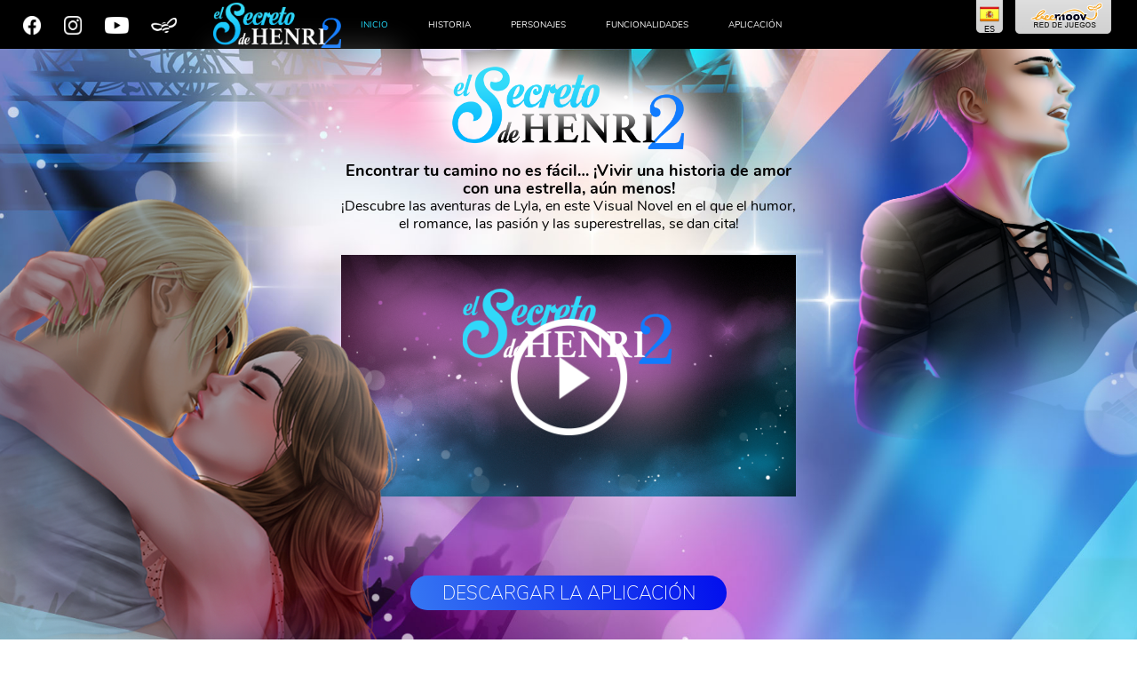

--- FILE ---
content_type: text/html
request_url: https://www.secretohenri.es/2
body_size: 1676
content:
<!DOCTYPE html>
<html lang="es_ES">
    <head>

      <script>
        window.dataLayer = window.dataLayer || [];
        function gtag() {
          dataLayer.push(arguments);
        }
        gtag("consent", "default", {
          ad_storage: "denied",
          analytics_storage: "denied",
          wait_for_update: 500
        });
        gtag("set", "ads_data_redaction", true);
      </script>

      <!-- Google Tag Manager -->
      <script>(function(w,d,s,l,i){w[l]=w[l]||[];w[l].push({'gtm.start':
          new Date().getTime(),event:'gtm.js'});var f=d.getElementsByTagName(s)[0],
        j=d.createElement(s),dl=l!='dataLayer'?'&l='+l:'';j.async=true;j.src=
        'https://www.googletagmanager.com/gtm.js?id='+i+dl;f.parentNode.insertBefore(j,f);
      })(window,document,'script','dataLayer','GTM-W92PFR6');</script>
      <!-- End Google Tag Manager -->

        <meta charset="utf-8" />
        <title>El Secreto de Henri: juego de romance gratuito para dispositivo móvil</title>
        <base href="/" />
        <meta content="Este año, un chico nuevo hace su aparición en el instituto de <b>Lyla: Henri</b>. Tiene el aspecto y la actitud de ser uno de los mejores de la clase. Ella es guapa y popular, él es reservado y casi desagradable. Sin embargo, la atracción se cruza en el camino de estos dos estudiantes de instituto con personalidades tan diferentes." name="description" />

        <meta content="es_ES" property="og:locale" />
        <meta content="website" property="og:type" />
        <meta content="El Secreto de Henri: juego de romance gratuito para dispositivo móvil" property="og:title" />
        <meta content="Este año, un chico nuevo hace su aparición en el instituto de <b>Lyla: Henri</b>. Tiene el aspecto y la actitud de ser uno de los mejores de la clase. Ella es guapa y popular, él es reservado y casi desagradable. Sin embargo, la atracción se cruza en el camino de estos dos estudiantes de instituto con personalidades tan diferentes." property="og:description" />
        <meta content="El Secreto de Henri: juego de romance gratuito para dispositivo móvil" property="og:site_name" />

        <meta
            content="https://www.secretohenri.es/assets/images/meta/es.jpg"
            property="og:image"
        />
        <meta
            content="https://www.secretohenri.es/assets/images/meta/es.jpg"
            property="og:image:secure_url"
        />
        <meta content="500" property="og:image:width" />
        <meta content="500" property="og:image:height" />

        <meta
            name="google-site-verification"
            content="kgEwDl3hFmovKI0pg9UpaV2F_ez-6psYEsGtZ46JB38"
        />

        <meta property="fb:app_id" />

        <meta content="El Secreto de Henri: juego de romance gratuito para dispositivo móvil" property="og:image:alt" />

        <script>
            window.HENRI_CONF_INDEX = {
                lang: {
                    id: 'es'
                },
                versioning: '1630590799800'
            }
            if (global === undefined) {
                var global = window
            }
        </script>

        <link
            href="https://www.lesecretdhenri.com/"
            hreflang="fr"
            rel="alternate"
        />
        <link
            href="https://www.henrisgeheimnis.de/"
            hreflang="de"
            rel="alternate"
        />
        <link
            href="https://www.secretohenri.es/"
            hreflang="es"
            rel="alternate"
        />
        <link
            href="https://www.segredohenri.com/"
            hreflang="pt-br"
            rel="alternate"
        />
        <link
            href="https://www.segredohenri.com/"
            hreflang="pt"
            rel="alternate"
        />
        <link
            href="https://www.henrisecret.com/"
            hreflang="en"
            rel="alternate"
        />
        <link
            href="https://www.sekretgenri.ru/"
            hreflang="ru"
            rel="alternate"
        />

        <meta name="viewport" content="width=device-width, initial-scale=1" />

        <link rel="icon" type="image/png" href="./favicon.ico" />
    <link rel="stylesheet" href="styles.deb1a3fd4e27fe9294b5.css"></head>
    <body>

    <!-- Google Tag Manager (noscript) -->
    <noscript><iframe src="https://www.googletagmanager.com/ns.html?id=GTM-W92PFR6"
                      height="0" width="0" style="display:none;visibility:hidden"></iframe></noscript>
    <!-- End Google Tag Manager (noscript) -->

        <app-root></app-root>
        <script async src="https://www.beemoov.com/b146-es.js"></script>
    <script src="runtime-es2015.66c79b9d36e7169e27b0.js" type="module"></script><script src="runtime-es5.66c79b9d36e7169e27b0.js" nomodule defer></script><script src="polyfills-es5.8f444339a4d61612bb44.js" nomodule defer></script><script src="polyfills-es2015.0ba5444e6ce6854fcb7d.js" type="module"></script><script src="main-es2015.15932e434bc2924a8bb1.js" type="module"></script><script src="main-es5.15932e434bc2924a8bb1.js" nomodule defer></script></body>
</html>


--- FILE ---
content_type: text/css
request_url: https://www.secretohenri.es/styles.deb1a3fd4e27fe9294b5.css
body_size: 3953
content:
@font-face{font-family:Nunito;font-display:auto;font-weight:100;src:url(/fonts/Nunito/Nunito-ExtraLight.ttf) format("truetype")}@font-face{font-family:Nunito;font-display:auto;font-weight:200;src:url(/fonts/Nunito/Nunito-Light.ttf) format("truetype")}@font-face{font-family:Nunito;font-display:auto;font-style:italic;font-weight:200;src:url(/fonts/Nunito/Nunito-LightItalic.ttf) format("truetype")}@font-face{font-family:Nunito;font-display:auto;font-weight:300;src:url(/fonts/Nunito/Nunito-Regular.ttf) format("truetype")}@font-face{font-family:Nunito;font-display:auto;font-weight:500;src:url(/fonts/Nunito/Nunito-Bold.ttf) format("truetype")}@font-face{font-family:Nunito;font-display:auto;font-style:italic;font-weight:400;src:url(/fonts/Nunito/Nunito-LightItalic.ttf) format("truetype")}@font-face{font-family:Nunito;font-display:auto;font-style:italic;font-weight:500;src:url(/fonts/Nunito/Nunito-BoldItalic.ttf) format("truetype")}@font-face{font-family:Nunito;src:url(/fonts/Nunito/Nunito-ExtraBold.ttf) format("truetype");font-weight:700}@font-face{font-family:Nunito;src:url(/fonts/Nunito/Nunito-MediumItalic.woff) format("truetype");font-style:italic;font-weight:700}@font-face{font-family:Nunito;src:url(/fonts/Nunito/Nunito-ExtraBold.ttf) format("truetype");font-weight:800}@font-face{font-family:Nunito;src:url(/fonts/Nunito/Nunito-ExtraBoldItalic.ttf) format("truetype");font-weight:800;font-style:italic}@font-face{font-family:Nunito;src:url(/fonts/Nunito/Nunito-Black.ttf) format("truetype");font-weight:900}@font-face{font-family:Nunito;src:url(/fonts/Nunito/Nunito-BlackItalic.ttf) format("truetype");font-weight:900;font-style:italic}@font-face{font-family:Satisfy;src:url(/fonts/Satisfy/Satisfy-Regular.ttf) format("truetype")}@font-face{font-family:Satisfy;src:url(/fonts/Lora/Lora-Italic-VariableFont_wght.ttf) format("truetype");unicode-range:u+04??}app-root{position:absolute;width:100%}body,html{width:100%;height:100%;position:relative;scroll-behavior:smooth}body a,body a:hover,body a:visited,html a,html a:hover,html a:visited{color:#fff;text-decoration:none;cursor:pointer}body{font-family:Nunito,sans-serif;font-size:14px;line-height:0;color:#000;min-height:100%;width:100%;position:absolute;top:0}@media screen and (max-width:959px){body #beemoov{display:none}}body.scrolling-blocked{height:100%;overflow:hidden}@media only screen and (min-width:100px){body{font-size:.35em}}@media only screen and (min-width:200px){body{font-size:.35em}}@media only screen and (min-width:280px){body{font-size:.4em}}@media only screen and (min-width:320px){body{font-size:.45em}}@media only screen and (min-width:360px){body{font-size:.5em}}@media only screen and (min-width:375px) and (min-height:812px){body{font-size:.5em}}@media only screen and (min-width:414px){body{font-size:.6em}}@media only screen and (min-width:481px){body{font-size:.65em}}@media only screen and (min-width:540px){body{font-size:.5em}}@media only screen and (min-width:760px){body{font-size:.7em}}@media only screen and (min-width:960px){body{font-size:.6em}}@media only screen and (min-width:1025px){body{font-size:.65em}}@media only screen and (min-width:1101px) and (max-width:1300px) and (min-height:1300px){body{font-size:.7em}}@media only screen and (min-width:1301px) and (max-width:1500px){body{font-size:.7em}}@media only screen and (min-width:1501px) and (max-width:1920px){body{font-size:.9em}}@media only screen and (min-width:1921px) and (max-width:3210px){body{font-size:1.2em}}@media only screen and (min-width:3211px) and (max-width:3510px){body{font-size:1.3em}}@media only screen and (min-width:3511px) and (max-width:4000px){body{font-size:1.4em}}a,abbr,acronym,address,applet,b,big,blockquote,body,caption,center,cite,code,dd,del,dfn,div,dl,dt,em,fieldset,font,form,h1,h2,h3,h4,h5,h6,html,i,iframe,img,ins,kbd,label,legend,li,object,ol,p,pre,q,s,samp,small,span,strike,strong,sub,sup,table,tbody,td,tfoot,th,thead,tr,tt,u,ul,var{margin:0;padding:0;border:0;outline:0;background:transparent}div{display:block}button{cursor:pointer}:focus{outline:none}

--- FILE ---
content_type: text/css; charset: UTF-8;charset=UTF-8
request_url: https://www.beemoov.com/b-es.css?2
body_size: 4544
content:
div#beemoov{position: absolute;right: 25px;top: 0px;margin: 0;padding: 0;width:190px;z-index: 9998;}div[id=beemoov]{position:fixed !important;}.sprite{background-color:transparent;background-repeat: no-repeat;background-image: url("//www.beemoov.com/images/logos-barre/sprite-es.png") !important;*background-image: url("//www.beemoov.com/images/logos-barre/sprite-es.gif"); }a#image_struct div.logo{width: 113px;height: 29px;top: 3px;position:absolute;background-position: center -14px;cursor: pointer;}#bgames,#bbflags{position: absolute;right: 0;cursor: pointer;height: auto;top: 0;z-index: 100000;margin: 0;padding: 0;}#bgames{width: 113px;background-position: bottom;background-image: url("//www.beemoov.com/images/logos-barre/beemoovbar_deplie.png") !important;*background-image: url("//www.beemoov.com/images/logos-barre/beemoovbar_deplie.gif"); background-repeat: repeat-y;transform: translateY(-100%);transition: transform 800ms ease-in-out;}#bgames:hover {transform: translateY(0);}#bbflags{left:30px;width:37px;transform: translateY(-100%);transition: transform 800ms ease-in-out;}#bbflags:hover {transform: translateY(0);}.nos-jeux{padding: 0;height: 6px;width: 98px;background-position: 0px -6px;position: relative;top: 10px;margin-bottom: 20px;left: 6px;background-image:none;}.bbseparation{height: 2px;width: 98px;margin: auto;margin-top: 14px;background-position: 0px -12px;}.bbfleche {height: 11px;width: 12px;background-position: 0 -42px;position: absolute;z-index: 100000;right: -20px;top: 0;margin-top: 20px;}#bgames a img{border: none;text-decoration: none;}.bbgame {position: relative;}.bgame{overflow: hidden;display: block;margin-left: 6px;margin-bottom: 5px;margin-top: 10px;}#image_struct{position: absolute;height: 40px;}#bbjeux .bgame:hover {-moz-opacity: 0.5;opacity: 0.5;}#bbjeux .bgame:hover + .bbimage {display: block;top: 0;}.bbimage{display: none;position: absolute;z-index: 100000;right: 150px;border-radius: 4px;line-height: 0;border: 1px solid #000;background: #000;box-shadow: 2px 2px 10px 0 rgba(0,0,0,0.8);}.bbimage img{border: solid 1px #000;padding: 0;margin: 0;width: 150px;height: 94px;box-sizing: content-box;}.bbimage p{padding: 2px;line-height: 1em;display: block;color: #FFF;font-family: Arial, Helvetica, sans-serif;font-size: 13px;text-align: center;}.bbopacite{-moz-opacity: 0.5;opacity: 0.5;}.jeu_fille{background-image: url('//www.beemoov.com/images/logos-barre/sprite-logosfilles-es.png') !important;background-repeat: no-repeat;width: 105px;}#bbg, #bbf{background:url(//www.beemoov.com/images/flags.png) no-repeat 0px -25px !important;width:37px;text-align:center;font-family: Arial;font-size:7pt;}#bbg{height:41px;background-position: 0 bottom !important;line-height:12pt;}#bbflags a{display:block;background:url(//www.beemoov.com/images/flags.png);width:22px;margin:0 0 8px 8px;padding:0;}*+html #bbflags a{margin:0 0 8px 3px;}* html #bbflags a{margin:0 0 8px 3px;}#bbf a:hover{opacity : 0.5;-moz-opacity : 0.1;-ms-filter: "alpha(opacity=50)"; filter : alpha(opacity=50); }#bbf {padding:7px 0 0 0;}#bbg a {padding:0;margin: 7px 0 0 8px;}*+html #bbg a{margin:7px 0 0 3px;}* html #bbg a{margin:7px 0 0 3px;}.missmoda {height: 20px;background-position: 0px -58px;}.corazondemelon {height: 34px;background-position: 0px -23px;}.moonlightlovers {height: 41px;background-position: 0px -165px;}.elsecretodehenri {height: 34px;background-position: 0px -254px;}.eldarya {height: 37px;background-position: 0px -208px;}.uncoventheseventhday {height: 47px;background-position: 0px -312px;}.corazondemelonnewgen {height: 51px;background-position: 0px -375px;}. {height: 0px;background-position: 0px 0px; margin-top: -5px;}#bbflags a.br {background-position: 22px 0px;height: 18px;}#bbflags a.it {background-position: 22px -18px;height: 18px;}#bbflags a.es {background-position: 22px -36px;height: 18px;}#bbflags a.pl {background-position: 22px -54px;height: 18px;}#bbflags a.us {background-position: 22px -72px;height: 18px;}#bbflags a.de {background-position: 22px -90px;height: 18px;}#bbflags a.fr {background-position: 22px -108px;height: 18px;}#bbflags a.ru {background-position: 22px -126px;height: 18px;}#bbflags a.mx {background-position: 22px -144px;height: 18px;}#bbflags a.gb {background-position: 22px -162px;height: 18px;}#bbflags a.hu {background-position: 22px -198px;height: 18px;}#bbflags a.ro {background-position: 22px -216px;height: 18px;}#bbflags a.fi {background-position: 22px -234px;height: 18px;}#bbflags a.tr {background-position: 22px -252px;height: 18px;}

--- FILE ---
content_type: text/javascript; charset=UTF-8
request_url: https://www.beemoov.com/b146-es.js
body_size: 890
content:

var linkCss=document.createElement("link");linkCss.setAttribute("rel","stylesheet");linkCss.setAttribute("type","text/css");linkCss.setAttribute("href","//www.beemoov.com/b-es.css?2");linkCss.onload=function(){var beemoov=document.createElement("div");beemoov.setAttribute("id","beemoov");beemoov.innerHTML='<div id="bbflags"><div id="bbf"><a class="br" href="https://www.segredohenri.com/" style=""></a><a class="de" href="https://www.henrisgeheimnis.de/" style=""></a><a class="fr" href="https://www.lesecretdhenri.com/" style=""></a><a class="ru" href="https://www.sekretgenri.ru/" style=""></a><a class="us" href="https://www.henrisecret.com/" style="margin-bottom:0;"></a></div><div id="bbg" style="position:absolute;"><a class="es"></a>ES</div></div>'
+'<div id="bgames" style="position: absolute">'
+'<div id="bbjeux">'
+'<div class="sprite nos-jeux"></div>'
+'<div class="bbgame"><a class="bgame jeu_fille corazondemelonnewgen" href="https://www.corazondemelon-newgen.es" rel="asnges" title="Corazón de Melón: NewGen"></a><div class="bbimage"><div class="sprite bbfleche"></div><img src="//www.beemoov.com/images/logos-barre/max-corazondemelonnewgen.jpg"><p class="texte">Corazón de Melón: NewGen</p></div></div><div class="bbgame"><a class="bgame jeu_fille corazondemelon" href="https://www.corazondemelon.es" rel="corazondemelon" title="Corazón de Melón"></a><div class="bbimage"><div class="sprite bbfleche"></div><img src="//www.beemoov.com/images/logos-barre/max-corazondemelon.jpg"><p class="texte">Corazón de Melón</p></div></div><div class="bbgame"><a class="bgame jeu_fille eldarya" href="https://www.eldarya.es" rel="eldaryaes" title="Eldarya"></a><div class="bbimage"><div class="sprite bbfleche"></div><img src="//www.beemoov.com/images/logos-barre/max-eldarya.jpg"><p class="texte">Eldarya</p></div></div><div class="bbgame"><a class="bgame jeu_fille missmoda" href="https://www.missmoda.es" rel="missmoda" title="Miss Moda"></a><div class="bbimage"><div class="sprite bbfleche"></div><img src="//www.beemoov.com/images/logos-barre/max-missmoda.jpg"><p class="texte">Miss Moda</p></div></div><div class="bbgame"><a class="bgame jeu_fille moonlightlovers" href="https://www.moonlightlovers.es" rel="moonlightloverses" title="Moonlight Lovers"></a><div class="bbimage"><div class="sprite bbfleche"></div><img src="//www.beemoov.com/images/logos-barre/max-moonlightlovers.jpg"><p class="texte">Moonlight Lovers</p></div></div><div class="bbgame"><a class="bgame jeu_fille uncoventheseventhday" href="https://www.uncoventhegame.es" rel="uncovenes" title="Uncoven: The Seventh Day"></a><div class="bbimage"><div class="sprite bbfleche"></div><img src="//www.beemoov.com/images/logos-barre/max-uncoventheseventhday.jpg"><p class="texte">Uncoven: The Seventh Day</p></div></div><div class="bbgame"><a class="bgame jeu_fille elsecretodehenri" href="https://www.secretohenri.es/" rel="lsh2es" title="El Secreto de Henri"></a><div class="bbimage"><div class="sprite bbfleche"></div><img src="//www.beemoov.com/images/logos-barre/max-elsecretodehenri.jpg"><p class="texte">El Secreto de Henri</p></div></div>'
+'<div class="sprite bbseparation"></div>'
+'</div>'
+'<a id="image_struct" style="position: absolute; height: 40px;" href="https://www.beemoov.es" title="Beemoov es una red de juegos en línea"><img  src="//www.beemoov.com/images/logos-barre/beemoovbar_plie.png"><div class="sprite logo"></div></a>'
+'</div>'
+'</div>';document.body.append(beemoov);};document.head.append(linkCss);

--- FILE ---
content_type: application/javascript
request_url: https://www.secretohenri.es/main-es2015.15932e434bc2924a8bb1.js
body_size: 841422
content:
(window.webpackJsonp=window.webpackJsonp||[]).push([[1],{"+rOU":function(t,e,n){"use strict";n.d(e,"a",(function(){return u})),n.d(e,"b",(function(){return s})),n.d(e,"c",(function(){return h})),n.d(e,"d",(function(){return d})),n.d(e,"e",(function(){return g})),n.d(e,"f",(function(){return a}));var o=n("fXoL"),i=n("ofXK");class r{attach(t){return this._attachedHost=t,t.attach(this)}detach(){let t=this._attachedHost;null!=t&&(this._attachedHost=null,t.detach())}get isAttached(){return null!=this._attachedHost}setAttachedHost(t){this._attachedHost=t}}class s extends r{constructor(t,e,n,o){super(),this.component=t,this.viewContainerRef=e,this.injector=n,this.componentFactoryResolver=o}}class a extends r{constructor(t,e,n){super(),this.templateRef=t,this.viewContainerRef=e,this.context=n}get origin(){return this.templateRef.elementRef}attach(t,e=this.context){return this.context=e,super.attach(t)}detach(){return this.context=void 0,super.detach()}}class c extends r{constructor(t){super(),this.element=t instanceof o.l?t.nativeElement:t}}class l{constructor(){this._isDisposed=!1,this.attachDomPortal=null}hasAttached(){return!!this._attachedPortal}attach(t){return t instanceof s?(this._attachedPortal=t,this.attachComponentPortal(t)):t instanceof a?(this._attachedPortal=t,this.attachTemplatePortal(t)):this.attachDomPortal&&t instanceof c?(this._attachedPortal=t,this.attachDomPortal(t)):void 0}detach(){this._attachedPortal&&(this._attachedPortal.setAttachedHost(null),this._attachedPortal=null),this._invokeDisposeFn()}dispose(){this.hasAttached()&&this.detach(),this._invokeDisposeFn(),this._isDisposed=!0}setDisposeFn(t){this._disposeFn=t}_invokeDisposeFn(){this._disposeFn&&(this._disposeFn(),this._disposeFn=null)}}class h extends l{constructor(t,e,n,o,i){super(),this.outletElement=t,this._componentFactoryResolver=e,this._appRef=n,this._defaultInjector=o,this.attachDomPortal=t=>{const e=t.element,n=this._document.createComment("dom-portal");e.parentNode.insertBefore(n,e),this.outletElement.appendChild(e),super.setDisposeFn(()=>{n.parentNode&&n.parentNode.replaceChild(e,n)})},this._document=i}attachComponentPortal(t){const e=(t.componentFactoryResolver||this._componentFactoryResolver).resolveComponentFactory(t.component);let n;return t.viewContainerRef?(n=t.viewContainerRef.createComponent(e,t.viewContainerRef.length,t.injector||t.viewContainerRef.injector),this.setDisposeFn(()=>n.destroy())):(n=e.create(t.injector||this._defaultInjector),this._appRef.attachView(n.hostView),this.setDisposeFn(()=>{this._appRef.detachView(n.hostView),n.destroy()})),this.outletElement.appendChild(this._getComponentRootNode(n)),n}attachTemplatePortal(t){let e=t.viewContainerRef,n=e.createEmbeddedView(t.templateRef,t.context);return n.rootNodes.forEach(t=>this.outletElement.appendChild(t)),n.detectChanges(),this.setDisposeFn(()=>{let t=e.indexOf(n);-1!==t&&e.remove(t)}),n}dispose(){super.dispose(),null!=this.outletElement.parentNode&&this.outletElement.parentNode.removeChild(this.outletElement)}_getComponentRootNode(t){return t.hostView.rootNodes[0]}}let u=(()=>{class t extends l{constructor(t,e,n){super(),this._componentFactoryResolver=t,this._viewContainerRef=e,this._isInitialized=!1,this.attached=new o.n,this.attachDomPortal=t=>{const e=t.element,n=this._document.createComment("dom-portal");t.setAttachedHost(this),e.parentNode.insertBefore(n,e),this._getRootNode().appendChild(e),super.setDisposeFn(()=>{n.parentNode&&n.parentNode.replaceChild(e,n)})},this._document=n}get portal(){return this._attachedPortal}set portal(t){(!this.hasAttached()||t||this._isInitialized)&&(this.hasAttached()&&super.detach(),t&&super.attach(t),this._attachedPortal=t)}get attachedRef(){return this._attachedRef}ngOnInit(){this._isInitialized=!0}ngOnDestroy(){super.dispose(),this._attachedPortal=null,this._attachedRef=null}attachComponentPortal(t){t.setAttachedHost(this);const e=null!=t.viewContainerRef?t.viewContainerRef:this._viewContainerRef,n=(t.componentFactoryResolver||this._componentFactoryResolver).resolveComponentFactory(t.component),o=e.createComponent(n,e.length,t.injector||e.injector);return e!==this._viewContainerRef&&this._getRootNode().appendChild(o.hostView.rootNodes[0]),super.setDisposeFn(()=>o.destroy()),this._attachedPortal=t,this._attachedRef=o,this.attached.emit(o),o}attachTemplatePortal(t){t.setAttachedHost(this);const e=this._viewContainerRef.createEmbeddedView(t.templateRef,t.context);return super.setDisposeFn(()=>this._viewContainerRef.clear()),this._attachedPortal=t,this._attachedRef=e,this.attached.emit(e),e}_getRootNode(){const t=this._viewContainerRef.element.nativeElement;return t.nodeType===t.ELEMENT_NODE?t:t.parentNode}}return t.\u0275fac=function(e){return new(e||t)(o.Jb(o.j),o.Jb(o.O),o.Jb(i.c))},t.\u0275dir=o.Eb({type:t,selectors:[["","cdkPortalOutlet",""]],inputs:{portal:["cdkPortalOutlet","portal"]},outputs:{attached:"attached"},exportAs:["cdkPortalOutlet"],features:[o.vb]}),t})(),g=(()=>{class t{}return t.\u0275mod=o.Hb({type:t}),t.\u0275inj=o.Gb({factory:function(e){return new(e||t)}}),t})();class d{constructor(t,e){this._parentInjector=t,this._customTokens=e}get(t,e){const n=this._customTokens.get(t);return void 0!==n?n:this._parentInjector.get(t,e)}}},0:function(t,e,n){t.exports=n("zUnb")},"0EUg":function(t,e,n){"use strict";n.d(e,"a",(function(){return i}));var o=n("bHdf");function i(){return Object(o.a)(1)}},1:function(t,e){},"1G5W":function(t,e,n){"use strict";n.d(e,"a",(function(){return i}));var o=n("zx2A");function i(t){return e=>e.lift(new r(t))}class r{constructor(t){this.notifier=t}call(t,e){const n=new s(t),i=Object(o.c)(this.notifier,new o.a(n));return i&&!n.seenValue?(n.add(i),e.subscribe(n)):n}}class s extends o.b{constructor(t){super(t),this.seenValue=!1}notifyNext(){this.seenValue=!0,this.complete()}notifyComplete(){}}},"1uat":function(t,e,n){var o;t.exports=(o=n("Ib8C"),n("MlIO"),function(){var t=o,e=t.lib.Hasher,n=t.x64,i=n.Word,r=n.WordArray,s=t.algo;function a(){return i.create.apply(i,arguments)}var c=[a(1116352408,3609767458),a(1899447441,602891725),a(3049323471,3964484399),a(3921009573,2173295548),a(961987163,4081628472),a(1508970993,3053834265),a(2453635748,2937671579),a(2870763221,3664609560),a(3624381080,2734883394),a(310598401,1164996542),a(607225278,1323610764),a(1426881987,3590304994),a(1925078388,4068182383),a(2162078206,991336113),a(2614888103,633803317),a(3248222580,3479774868),a(3835390401,2666613458),a(4022224774,944711139),a(264347078,2341262773),a(604807628,2007800933),a(770255983,1495990901),a(1249150122,1856431235),a(1555081692,3175218132),a(1996064986,2198950837),a(2554220882,3999719339),a(2821834349,766784016),a(2952996808,2566594879),a(3210313671,3203337956),a(3336571891,1034457026),a(3584528711,2466948901),a(113926993,3758326383),a(338241895,168717936),a(666307205,1188179964),a(773529912,1546045734),a(1294757372,1522805485),a(1396182291,2643833823),a(1695183700,2343527390),a(1986661051,1014477480),a(2177026350,1206759142),a(2456956037,344077627),a(2730485921,1290863460),a(2820302411,3158454273),a(3259730800,3505952657),a(3345764771,106217008),a(3516065817,3606008344),a(3600352804,1432725776),a(4094571909,1467031594),a(275423344,851169720),a(430227734,3100823752),a(506948616,1363258195),a(659060556,3750685593),a(883997877,3785050280),a(958139571,3318307427),a(1322822218,3812723403),a(1537002063,2003034995),a(1747873779,3602036899),a(1955562222,1575990012),a(2024104815,1125592928),a(2227730452,2716904306),a(2361852424,442776044),a(2428436474,593698344),a(2756734187,3733110249),a(3204031479,2999351573),a(3329325298,3815920427),a(3391569614,3928383900),a(3515267271,566280711),a(3940187606,3454069534),a(4118630271,4000239992),a(116418474,1914138554),a(174292421,2731055270),a(289380356,3203993006),a(460393269,320620315),a(685471733,587496836),a(852142971,1086792851),a(1017036298,365543100),a(1126000580,2618297676),a(1288033470,3409855158),a(1501505948,4234509866),a(1607167915,987167468),a(1816402316,1246189591)],l=[];!function(){for(var t=0;t<80;t++)l[t]=a()}();var h=s.SHA512=e.extend({_doReset:function(){this._hash=new r.init([new i.init(1779033703,4089235720),new i.init(3144134277,2227873595),new i.init(1013904242,4271175723),new i.init(2773480762,1595750129),new i.init(1359893119,2917565137),new i.init(2600822924,725511199),new i.init(528734635,4215389547),new i.init(1541459225,327033209)])},_doProcessBlock:function(t,e){for(var n=this._hash.words,o=n[0],i=n[1],r=n[2],s=n[3],a=n[4],h=n[5],u=n[6],g=n[7],d=o.high,p=o.low,f=i.high,b=i.low,m=r.high,_=r.low,C=s.high,O=s.low,M=a.high,P=a.low,v=h.high,w=h.low,y=u.high,x=u.low,k=g.high,S=g.low,E=d,L=p,A=f,T=b,j=m,I=_,R=C,D=O,N=M,H=P,V=v,z=w,F=y,B=x,U=k,W=S,K=0;K<80;K++){var q,X,Q=l[K];if(K<16)X=Q.high=0|t[e+2*K],q=Q.low=0|t[e+2*K+1];else{var $=l[K-15],G=$.high,J=$.low,Y=(J>>>1|G<<31)^(J>>>8|G<<24)^(J>>>7|G<<25),Z=l[K-2],tt=Z.high,et=Z.low,nt=(et>>>19|tt<<13)^(et<<3|tt>>>29)^(et>>>6|tt<<26),ot=l[K-7],it=l[K-16],rt=it.low;Q.high=X=(X=(X=((G>>>1|J<<31)^(G>>>8|J<<24)^G>>>7)+ot.high+((q=Y+ot.low)>>>0<Y>>>0?1:0))+((tt>>>19|et<<13)^(tt<<3|et>>>29)^tt>>>6)+((q+=nt)>>>0<nt>>>0?1:0))+it.high+((q+=rt)>>>0<rt>>>0?1:0),Q.low=q}var st,at=N&V^~N&F,ct=H&z^~H&B,lt=E&A^E&j^A&j,ht=(L>>>28|E<<4)^(L<<30|E>>>2)^(L<<25|E>>>7),ut=c[K],gt=ut.low,dt=U+((N>>>14|H<<18)^(N>>>18|H<<14)^(N<<23|H>>>9))+((st=W+((H>>>14|N<<18)^(H>>>18|N<<14)^(H<<23|N>>>9)))>>>0<W>>>0?1:0),pt=ht+(L&T^L&I^T&I);U=F,W=B,F=V,B=z,V=N,z=H,N=R+(dt=(dt=(dt=dt+at+((st+=ct)>>>0<ct>>>0?1:0))+ut.high+((st+=gt)>>>0<gt>>>0?1:0))+X+((st+=q)>>>0<q>>>0?1:0))+((H=D+st|0)>>>0<D>>>0?1:0)|0,R=j,D=I,j=A,I=T,A=E,T=L,E=dt+(((E>>>28|L<<4)^(E<<30|L>>>2)^(E<<25|L>>>7))+lt+(pt>>>0<ht>>>0?1:0))+((L=st+pt|0)>>>0<st>>>0?1:0)|0}p=o.low=p+L,o.high=d+E+(p>>>0<L>>>0?1:0),b=i.low=b+T,i.high=f+A+(b>>>0<T>>>0?1:0),_=r.low=_+I,r.high=m+j+(_>>>0<I>>>0?1:0),O=s.low=O+D,s.high=C+R+(O>>>0<D>>>0?1:0),P=a.low=P+H,a.high=M+N+(P>>>0<H>>>0?1:0),w=h.low=w+z,h.high=v+V+(w>>>0<z>>>0?1:0),x=u.low=x+B,u.high=y+F+(x>>>0<B>>>0?1:0),S=g.low=S+W,g.high=k+U+(S>>>0<W>>>0?1:0)},_doFinalize:function(){var t=this._data,e=t.words,n=8*this._nDataBytes,o=8*t.sigBytes;return e[o>>>5]|=128<<24-o%32,e[30+(o+128>>>10<<5)]=Math.floor(n/4294967296),e[31+(o+128>>>10<<5)]=n,t.sigBytes=4*e.length,this._process(),this._hash.toX32()},clone:function(){var t=e.clone.call(this);return t._hash=this._hash.clone(),t},blockSize:32});t.SHA512=e._createHelper(h),t.HmacSHA512=e._createHmacHelper(h)}(),o.SHA512)},"2QA8":function(t,e,n){"use strict";n.d(e,"a",(function(){return o}));const o=(()=>"function"==typeof Symbol?Symbol("rxSubscriber"):"@@rxSubscriber_"+Math.random())()},"2Vo4":function(t,e,n){"use strict";n.d(e,"a",(function(){return r}));var o=n("XNiG"),i=n("9ppp");class r extends o.a{constructor(t){super(),this._value=t}get value(){return this.getValue()}_subscribe(t){const e=super._subscribe(t);return e&&!e.closed&&t.next(this._value),e}getValue(){if(this.hasError)throw this.thrownError;if(this.closed)throw new i.a;return this._value}next(t){super.next(this._value=t)}}},"2fFW":function(t,e,n){"use strict";n.d(e,"a",(function(){return i}));let o=!1;const i={Promise:void 0,set useDeprecatedSynchronousErrorHandling(t){if(t){const t=new Error;console.warn("DEPRECATED! RxJS was set to use deprecated synchronous error handling behavior by code at: \n"+t.stack)}else o&&console.log("RxJS: Back to a better error behavior. Thank you. <3");o=t},get useDeprecatedSynchronousErrorHandling(){return o}}},"3N8a":function(t,e,n){"use strict";n.d(e,"a",(function(){return r}));var o=n("quSY");class i extends o.a{constructor(t,e){super()}schedule(t,e=0){return this}}class r extends i{constructor(t,e){super(t,e),this.scheduler=t,this.work=e,this.pending=!1}schedule(t,e=0){if(this.closed)return this;this.state=t;const n=this.id,o=this.scheduler;return null!=n&&(this.id=this.recycleAsyncId(o,n,e)),this.pending=!0,this.delay=e,this.id=this.id||this.requestAsyncId(o,this.id,e),this}requestAsyncId(t,e,n=0){return setInterval(t.flush.bind(t,this),n)}recycleAsyncId(t,e,n=0){if(null!==n&&this.delay===n&&!1===this.pending)return e;clearInterval(e)}execute(t,e){if(this.closed)return new Error("executing a cancelled action");this.pending=!1;const n=this._execute(t,e);if(n)return n;!1===this.pending&&null!=this.id&&(this.id=this.recycleAsyncId(this.scheduler,this.id,null))}_execute(t,e){let n=!1,o=void 0;try{this.work(t)}catch(i){n=!0,o=!!i&&i||new Error(i)}if(n)return this.unsubscribe(),o}_unsubscribe(){const t=this.id,e=this.scheduler,n=e.actions,o=n.indexOf(this);this.work=null,this.state=null,this.pending=!1,this.scheduler=null,-1!==o&&n.splice(o,1),null!=t&&(this.id=this.recycleAsyncId(e,t,null)),this.delay=null}}},"3Pt+":function(t,e,n){"use strict";n.d(e,"a",(function(){return d})),n.d(e,"b",(function(){return mt})),n.d(e,"c",(function(){return lt})),n.d(e,"d",(function(){return at})),n.d(e,"e",(function(){return _t})),n.d(e,"f",(function(){return ft})),n.d(e,"g",(function(){return dt})),n.d(e,"h",(function(){return C})),n.d(e,"i",(function(){return O})),n.d(e,"j",(function(){return Ct})),n.d(e,"k",(function(){return ut})),n.d(e,"l",(function(){return x})),n.d(e,"m",(function(){return it}));var o=n("fXoL"),i=n("ofXK"),r=n("cp0P"),s=n("Cfvw"),a=n("lJxs");const c=new o.q("NgValueAccessor"),l={provide:c,useExisting:Object(o.S)(()=>h),multi:!0};let h=(()=>{class t{constructor(t,e){this._renderer=t,this._elementRef=e,this.onChange=t=>{},this.onTouched=()=>{}}writeValue(t){this._renderer.setProperty(this._elementRef.nativeElement,"checked",t)}registerOnChange(t){this.onChange=t}registerOnTouched(t){this.onTouched=t}setDisabledState(t){this._renderer.setProperty(this._elementRef.nativeElement,"disabled",t)}}return t.\u0275fac=function(e){return new(e||t)(o.Jb(o.D),o.Jb(o.l))},t.\u0275dir=o.Eb({type:t,selectors:[["input","type","checkbox","formControlName",""],["input","type","checkbox","formControl",""],["input","type","checkbox","ngModel",""]],hostBindings:function(t,e){1&t&&o.Tb("change",(function(t){return e.onChange(t.target.checked)}))("blur",(function(){return e.onTouched()}))},features:[o.xb([l])]}),t})();const u={provide:c,useExisting:Object(o.S)(()=>d),multi:!0},g=new o.q("CompositionEventMode");let d=(()=>{class t{constructor(t,e,n){this._renderer=t,this._elementRef=e,this._compositionMode=n,this.onChange=t=>{},this.onTouched=()=>{},this._composing=!1,null==this._compositionMode&&(this._compositionMode=!function(){const t=Object(i.s)()?Object(i.s)().getUserAgent():"";return/android (\d+)/.test(t.toLowerCase())}())}writeValue(t){this._renderer.setProperty(this._elementRef.nativeElement,"value",null==t?"":t)}registerOnChange(t){this.onChange=t}registerOnTouched(t){this.onTouched=t}setDisabledState(t){this._renderer.setProperty(this._elementRef.nativeElement,"disabled",t)}_handleInput(t){(!this._compositionMode||this._compositionMode&&!this._composing)&&this.onChange(t)}_compositionStart(){this._composing=!0}_compositionEnd(t){this._composing=!1,this._compositionMode&&this.onChange(t)}}return t.\u0275fac=function(e){return new(e||t)(o.Jb(o.D),o.Jb(o.l),o.Jb(g,8))},t.\u0275dir=o.Eb({type:t,selectors:[["input","formControlName","",3,"type","checkbox"],["textarea","formControlName",""],["input","formControl","",3,"type","checkbox"],["textarea","formControl",""],["input","ngModel","",3,"type","checkbox"],["textarea","ngModel",""],["","ngDefaultControl",""]],hostBindings:function(t,e){1&t&&o.Tb("input",(function(t){return e._handleInput(t.target.value)}))("blur",(function(){return e.onTouched()}))("compositionstart",(function(){return e._compositionStart()}))("compositionend",(function(t){return e._compositionEnd(t.target.value)}))},features:[o.xb([u])]}),t})(),p=(()=>{class t{get value(){return this.control?this.control.value:null}get valid(){return this.control?this.control.valid:null}get invalid(){return this.control?this.control.invalid:null}get pending(){return this.control?this.control.pending:null}get disabled(){return this.control?this.control.disabled:null}get enabled(){return this.control?this.control.enabled:null}get errors(){return this.control?this.control.errors:null}get pristine(){return this.control?this.control.pristine:null}get dirty(){return this.control?this.control.dirty:null}get touched(){return this.control?this.control.touched:null}get status(){return this.control?this.control.status:null}get untouched(){return this.control?this.control.untouched:null}get statusChanges(){return this.control?this.control.statusChanges:null}get valueChanges(){return this.control?this.control.valueChanges:null}get path(){return null}reset(t){this.control&&this.control.reset(t)}hasError(t,e){return!!this.control&&this.control.hasError(t,e)}getError(t,e){return this.control?this.control.getError(t,e):null}}return t.\u0275fac=function(e){return new(e||t)},t.\u0275dir=o.Eb({type:t}),t})(),f=(()=>{class t extends p{get formDirective(){return null}get path(){return null}}return t.\u0275fac=function(e){return b(e||t)},t.\u0275dir=o.Eb({type:t,features:[o.vb]}),t})();const b=o.Ob(f);class m extends p{constructor(){super(...arguments),this._parent=null,this.name=null,this.valueAccessor=null,this._rawValidators=[],this._rawAsyncValidators=[]}get validator(){}get asyncValidator(){}}class _{constructor(t){this._cd=t}get ngClassUntouched(){return!!this._cd.control&&this._cd.control.untouched}get ngClassTouched(){return!!this._cd.control&&this._cd.control.touched}get ngClassPristine(){return!!this._cd.control&&this._cd.control.pristine}get ngClassDirty(){return!!this._cd.control&&this._cd.control.dirty}get ngClassValid(){return!!this._cd.control&&this._cd.control.valid}get ngClassInvalid(){return!!this._cd.control&&this._cd.control.invalid}get ngClassPending(){return!!this._cd.control&&this._cd.control.pending}}let C=(()=>{class t extends _{constructor(t){super(t)}}return t.\u0275fac=function(e){return new(e||t)(o.Jb(m,2))},t.\u0275dir=o.Eb({type:t,selectors:[["","formControlName",""],["","ngModel",""],["","formControl",""]],hostVars:14,hostBindings:function(t,e){2&t&&o.Bb("ng-untouched",e.ngClassUntouched)("ng-touched",e.ngClassTouched)("ng-pristine",e.ngClassPristine)("ng-dirty",e.ngClassDirty)("ng-valid",e.ngClassValid)("ng-invalid",e.ngClassInvalid)("ng-pending",e.ngClassPending)},features:[o.vb]}),t})(),O=(()=>{class t extends _{constructor(t){super(t)}}return t.\u0275fac=function(e){return new(e||t)(o.Jb(f,2))},t.\u0275dir=o.Eb({type:t,selectors:[["","formGroupName",""],["","formArrayName",""],["","ngModelGroup",""],["","formGroup",""],["form",3,"ngNoForm",""],["","ngForm",""]],hostVars:14,hostBindings:function(t,e){2&t&&o.Bb("ng-untouched",e.ngClassUntouched)("ng-touched",e.ngClassTouched)("ng-pristine",e.ngClassPristine)("ng-dirty",e.ngClassDirty)("ng-valid",e.ngClassValid)("ng-invalid",e.ngClassInvalid)("ng-pending",e.ngClassPending)},features:[o.vb]}),t})();function M(t){return null==t||0===t.length}function P(t){return null!=t&&"number"==typeof t.length}const v=new o.q("NgValidators"),w=new o.q("NgAsyncValidators"),y=/^(?=.{1,254}$)(?=.{1,64}@)[a-zA-Z0-9!#$%&'*+/=?^_`{|}~-]+(?:\.[a-zA-Z0-9!#$%&'*+/=?^_`{|}~-]+)*@[a-zA-Z0-9](?:[a-zA-Z0-9-]{0,61}[a-zA-Z0-9])?(?:\.[a-zA-Z0-9](?:[a-zA-Z0-9-]{0,61}[a-zA-Z0-9])?)*$/;class x{static min(t){return e=>{if(M(e.value)||M(t))return null;const n=parseFloat(e.value);return!isNaN(n)&&n<t?{min:{min:t,actual:e.value}}:null}}static max(t){return e=>{if(M(e.value)||M(t))return null;const n=parseFloat(e.value);return!isNaN(n)&&n>t?{max:{max:t,actual:e.value}}:null}}static required(t){return M(t.value)?{required:!0}:null}static requiredTrue(t){return!0===t.value?null:{required:!0}}static email(t){return M(t.value)||y.test(t.value)?null:{email:!0}}static minLength(t){return e=>M(e.value)||!P(e.value)?null:e.value.length<t?{minlength:{requiredLength:t,actualLength:e.value.length}}:null}static maxLength(t){return e=>P(e.value)&&e.value.length>t?{maxlength:{requiredLength:t,actualLength:e.value.length}}:null}static pattern(t){if(!t)return x.nullValidator;let e,n;return"string"==typeof t?(n="","^"!==t.charAt(0)&&(n+="^"),n+=t,"$"!==t.charAt(t.length-1)&&(n+="$"),e=new RegExp(n)):(n=t.toString(),e=t),t=>{if(M(t.value))return null;const o=t.value;return e.test(o)?null:{pattern:{requiredPattern:n,actualValue:o}}}}static nullValidator(t){return null}static compose(t){if(!t)return null;const e=t.filter(k);return 0==e.length?null:function(t){return E(L(t,e))}}static composeAsync(t){if(!t)return null;const e=t.filter(k);return 0==e.length?null:function(t){const n=L(t,e).map(S);return Object(r.a)(n).pipe(Object(a.a)(E))}}}function k(t){return null!=t}function S(t){const e=Object(o.qb)(t)?Object(s.a)(t):t;return Object(o.pb)(e),e}function E(t){let e={};return t.forEach(t=>{e=null!=t?Object.assign(Object.assign({},e),t):e}),0===Object.keys(e).length?null:e}function L(t,e){return e.map(e=>e(t))}function A(t){return t.map(t=>function(t){return!t.validate}(t)?t:e=>t.validate(e))}const T={provide:c,useExisting:Object(o.S)(()=>j),multi:!0};let j=(()=>{class t{constructor(t,e){this._renderer=t,this._elementRef=e,this.onChange=t=>{},this.onTouched=()=>{}}writeValue(t){this._renderer.setProperty(this._elementRef.nativeElement,"value",null==t?"":t)}registerOnChange(t){this.onChange=e=>{t(""==e?null:parseFloat(e))}}registerOnTouched(t){this.onTouched=t}setDisabledState(t){this._renderer.setProperty(this._elementRef.nativeElement,"disabled",t)}}return t.\u0275fac=function(e){return new(e||t)(o.Jb(o.D),o.Jb(o.l))},t.\u0275dir=o.Eb({type:t,selectors:[["input","type","number","formControlName",""],["input","type","number","formControl",""],["input","type","number","ngModel",""]],hostBindings:function(t,e){1&t&&o.Tb("input",(function(t){return e.onChange(t.target.value)}))("blur",(function(){return e.onTouched()}))},features:[o.xb([T])]}),t})();const I={provide:c,useExisting:Object(o.S)(()=>D),multi:!0};let R=(()=>{class t{constructor(){this._accessors=[]}add(t,e){this._accessors.push([t,e])}remove(t){for(let e=this._accessors.length-1;e>=0;--e)if(this._accessors[e][1]===t)return void this._accessors.splice(e,1)}select(t){this._accessors.forEach(e=>{this._isSameGroup(e,t)&&e[1]!==t&&e[1].fireUncheck(t.value)})}_isSameGroup(t,e){return!!t[0].control&&t[0]._parent===e._control._parent&&t[1].name===e.name}}return t.\u0275fac=function(e){return new(e||t)},t.\u0275prov=o.Fb({token:t,factory:t.\u0275fac}),t})(),D=(()=>{class t{constructor(t,e,n,o){this._renderer=t,this._elementRef=e,this._registry=n,this._injector=o,this.onChange=()=>{},this.onTouched=()=>{}}ngOnInit(){this._control=this._injector.get(m),this._checkName(),this._registry.add(this._control,this)}ngOnDestroy(){this._registry.remove(this)}writeValue(t){this._state=t===this.value,this._renderer.setProperty(this._elementRef.nativeElement,"checked",this._state)}registerOnChange(t){this._fn=t,this.onChange=()=>{t(this.value),this._registry.select(this)}}fireUncheck(t){this.writeValue(t)}registerOnTouched(t){this.onTouched=t}setDisabledState(t){this._renderer.setProperty(this._elementRef.nativeElement,"disabled",t)}_checkName(){!this.name&&this.formControlName&&(this.name=this.formControlName)}}return t.\u0275fac=function(e){return new(e||t)(o.Jb(o.D),o.Jb(o.l),o.Jb(R),o.Jb(o.r))},t.\u0275dir=o.Eb({type:t,selectors:[["input","type","radio","formControlName",""],["input","type","radio","formControl",""],["input","type","radio","ngModel",""]],hostBindings:function(t,e){1&t&&o.Tb("change",(function(){return e.onChange()}))("blur",(function(){return e.onTouched()}))},inputs:{name:"name",formControlName:"formControlName",value:"value"},features:[o.xb([I])]}),t})();const N={provide:c,useExisting:Object(o.S)(()=>H),multi:!0};let H=(()=>{class t{constructor(t,e){this._renderer=t,this._elementRef=e,this.onChange=t=>{},this.onTouched=()=>{}}writeValue(t){this._renderer.setProperty(this._elementRef.nativeElement,"value",parseFloat(t))}registerOnChange(t){this.onChange=e=>{t(""==e?null:parseFloat(e))}}registerOnTouched(t){this.onTouched=t}setDisabledState(t){this._renderer.setProperty(this._elementRef.nativeElement,"disabled",t)}}return t.\u0275fac=function(e){return new(e||t)(o.Jb(o.D),o.Jb(o.l))},t.\u0275dir=o.Eb({type:t,selectors:[["input","type","range","formControlName",""],["input","type","range","formControl",""],["input","type","range","ngModel",""]],hostBindings:function(t,e){1&t&&o.Tb("change",(function(t){return e.onChange(t.target.value)}))("input",(function(t){return e.onChange(t.target.value)}))("blur",(function(){return e.onTouched()}))},features:[o.xb([N])]}),t})();const V={provide:c,useExisting:Object(o.S)(()=>z),multi:!0};let z=(()=>{class t{constructor(t,e){this._renderer=t,this._elementRef=e,this._optionMap=new Map,this._idCounter=0,this.onChange=t=>{},this.onTouched=()=>{},this._compareWith=Object.is}set compareWith(t){this._compareWith=t}writeValue(t){this.value=t;const e=this._getOptionId(t);null==e&&this._renderer.setProperty(this._elementRef.nativeElement,"selectedIndex",-1);const n=function(t,e){return null==t?""+e:(e&&"object"==typeof e&&(e="Object"),`${t}: ${e}`.slice(0,50))}(e,t);this._renderer.setProperty(this._elementRef.nativeElement,"value",n)}registerOnChange(t){this.onChange=e=>{this.value=this._getOptionValue(e),t(this.value)}}registerOnTouched(t){this.onTouched=t}setDisabledState(t){this._renderer.setProperty(this._elementRef.nativeElement,"disabled",t)}_registerOption(){return(this._idCounter++).toString()}_getOptionId(t){for(const e of Array.from(this._optionMap.keys()))if(this._compareWith(this._optionMap.get(e),t))return e;return null}_getOptionValue(t){const e=function(t){return t.split(":")[0]}(t);return this._optionMap.has(e)?this._optionMap.get(e):t}}return t.\u0275fac=function(e){return new(e||t)(o.Jb(o.D),o.Jb(o.l))},t.\u0275dir=o.Eb({type:t,selectors:[["select","formControlName","",3,"multiple",""],["select","formControl","",3,"multiple",""],["select","ngModel","",3,"multiple",""]],hostBindings:function(t,e){1&t&&o.Tb("change",(function(t){return e.onChange(t.target.value)}))("blur",(function(){return e.onTouched()}))},inputs:{compareWith:"compareWith"},features:[o.xb([V])]}),t})();const F={provide:c,useExisting:Object(o.S)(()=>B),multi:!0};let B=(()=>{class t{constructor(t,e){this._renderer=t,this._elementRef=e,this._optionMap=new Map,this._idCounter=0,this.onChange=t=>{},this.onTouched=()=>{},this._compareWith=Object.is}set compareWith(t){this._compareWith=t}writeValue(t){let e;if(this.value=t,Array.isArray(t)){const n=t.map(t=>this._getOptionId(t));e=(t,e)=>{t._setSelected(n.indexOf(e.toString())>-1)}}else e=(t,e)=>{t._setSelected(!1)};this._optionMap.forEach(e)}registerOnChange(t){this.onChange=e=>{const n=[];if(void 0!==e.selectedOptions){const t=e.selectedOptions;for(let e=0;e<t.length;e++){const o=t.item(e),i=this._getOptionValue(o.value);n.push(i)}}else{const t=e.options;for(let e=0;e<t.length;e++){const o=t.item(e);if(o.selected){const t=this._getOptionValue(o.value);n.push(t)}}}this.value=n,t(n)}}registerOnTouched(t){this.onTouched=t}setDisabledState(t){this._renderer.setProperty(this._elementRef.nativeElement,"disabled",t)}_registerOption(t){const e=(this._idCounter++).toString();return this._optionMap.set(e,t),e}_getOptionId(t){for(const e of Array.from(this._optionMap.keys()))if(this._compareWith(this._optionMap.get(e)._value,t))return e;return null}_getOptionValue(t){const e=function(t){return t.split(":")[0]}(t);return this._optionMap.has(e)?this._optionMap.get(e)._value:t}}return t.\u0275fac=function(e){return new(e||t)(o.Jb(o.D),o.Jb(o.l))},t.\u0275dir=o.Eb({type:t,selectors:[["select","multiple","","formControlName",""],["select","multiple","","formControl",""],["select","multiple","","ngModel",""]],hostBindings:function(t,e){1&t&&o.Tb("change",(function(t){return e.onChange(t.target)}))("blur",(function(){return e.onTouched()}))},inputs:{compareWith:"compareWith"},features:[o.xb([F])]}),t})();function U(t,e){t.validator=x.compose([t.validator,e.validator]),t.asyncValidator=x.composeAsync([t.asyncValidator,e.asyncValidator]),e.valueAccessor.writeValue(t.value),function(t,e){e.valueAccessor.registerOnChange(n=>{t._pendingValue=n,t._pendingChange=!0,t._pendingDirty=!0,"change"===t.updateOn&&W(t,e)})}(t,e),function(t,e){t.registerOnChange((t,n)=>{e.valueAccessor.writeValue(t),n&&e.viewToModelUpdate(t)})}(t,e),function(t,e){e.valueAccessor.registerOnTouched(()=>{t._pendingTouched=!0,"blur"===t.updateOn&&t._pendingChange&&W(t,e),"submit"!==t.updateOn&&t.markAsTouched()})}(t,e),e.valueAccessor.setDisabledState&&t.registerOnDisabledChange(t=>{e.valueAccessor.setDisabledState(t)}),e._rawValidators.forEach(e=>{e.registerOnValidatorChange&&e.registerOnValidatorChange(()=>t.updateValueAndValidity())}),e._rawAsyncValidators.forEach(e=>{e.registerOnValidatorChange&&e.registerOnValidatorChange(()=>t.updateValueAndValidity())})}function W(t,e){t._pendingDirty&&t.markAsDirty(),t.setValue(t._pendingValue,{emitModelToViewChange:!1}),e.viewToModelUpdate(t._pendingValue),t._pendingChange=!1}function K(t,e){t.validator=x.compose([t.validator,e.validator]),t.asyncValidator=x.composeAsync([t.asyncValidator,e.asyncValidator])}function q(t){return null!=t?x.compose(A(t)):null}function X(t){return null!=t?x.composeAsync(A(t)):null}const Q=[h,H,j,z,B,D];function $(t){return(Z(t)?t.validators:t)||null}function G(t){return Array.isArray(t)?q(t):t||null}function J(t,e){return(Z(e)?e.asyncValidators:t)||null}function Y(t){return Array.isArray(t)?X(t):t||null}function Z(t){return null!=t&&!Array.isArray(t)&&"object"==typeof t}class tt{constructor(t,e){this._hasOwnPendingAsyncValidator=!1,this._onCollectionChange=()=>{},this.pristine=!0,this.touched=!1,this._onDisabledChange=[],this._rawValidators=t,this._rawAsyncValidators=e,this._composedValidatorFn=G(this._rawValidators),this._composedAsyncValidatorFn=Y(this._rawAsyncValidators)}get validator(){return this._composedValidatorFn}set validator(t){this._rawValidators=this._composedValidatorFn=t}get asyncValidator(){return this._composedAsyncValidatorFn}set asyncValidator(t){this._rawAsyncValidators=this._composedAsyncValidatorFn=t}get parent(){return this._parent}get valid(){return"VALID"===this.status}get invalid(){return"INVALID"===this.status}get pending(){return"PENDING"==this.status}get disabled(){return"DISABLED"===this.status}get enabled(){return"DISABLED"!==this.status}get dirty(){return!this.pristine}get untouched(){return!this.touched}get updateOn(){return this._updateOn?this._updateOn:this.parent?this.parent.updateOn:"change"}setValidators(t){this._rawValidators=t,this._composedValidatorFn=G(t)}setAsyncValidators(t){this._rawAsyncValidators=t,this._composedAsyncValidatorFn=Y(t)}clearValidators(){this.validator=null}clearAsyncValidators(){this.asyncValidator=null}markAsTouched(t={}){this.touched=!0,this._parent&&!t.onlySelf&&this._parent.markAsTouched(t)}markAllAsTouched(){this.markAsTouched({onlySelf:!0}),this._forEachChild(t=>t.markAllAsTouched())}markAsUntouched(t={}){this.touched=!1,this._pendingTouched=!1,this._forEachChild(t=>{t.markAsUntouched({onlySelf:!0})}),this._parent&&!t.onlySelf&&this._parent._updateTouched(t)}markAsDirty(t={}){this.pristine=!1,this._parent&&!t.onlySelf&&this._parent.markAsDirty(t)}markAsPristine(t={}){this.pristine=!0,this._pendingDirty=!1,this._forEachChild(t=>{t.markAsPristine({onlySelf:!0})}),this._parent&&!t.onlySelf&&this._parent._updatePristine(t)}markAsPending(t={}){this.status="PENDING",!1!==t.emitEvent&&this.statusChanges.emit(this.status),this._parent&&!t.onlySelf&&this._parent.markAsPending(t)}disable(t={}){const e=this._parentMarkedDirty(t.onlySelf);this.status="DISABLED",this.errors=null,this._forEachChild(e=>{e.disable(Object.assign(Object.assign({},t),{onlySelf:!0}))}),this._updateValue(),!1!==t.emitEvent&&(this.valueChanges.emit(this.value),this.statusChanges.emit(this.status)),this._updateAncestors(Object.assign(Object.assign({},t),{skipPristineCheck:e})),this._onDisabledChange.forEach(t=>t(!0))}enable(t={}){const e=this._parentMarkedDirty(t.onlySelf);this.status="VALID",this._forEachChild(e=>{e.enable(Object.assign(Object.assign({},t),{onlySelf:!0}))}),this.updateValueAndValidity({onlySelf:!0,emitEvent:t.emitEvent}),this._updateAncestors(Object.assign(Object.assign({},t),{skipPristineCheck:e})),this._onDisabledChange.forEach(t=>t(!1))}_updateAncestors(t){this._parent&&!t.onlySelf&&(this._parent.updateValueAndValidity(t),t.skipPristineCheck||this._parent._updatePristine(),this._parent._updateTouched())}setParent(t){this._parent=t}updateValueAndValidity(t={}){this._setInitialStatus(),this._updateValue(),this.enabled&&(this._cancelExistingSubscription(),this.errors=this._runValidator(),this.status=this._calculateStatus(),"VALID"!==this.status&&"PENDING"!==this.status||this._runAsyncValidator(t.emitEvent)),!1!==t.emitEvent&&(this.valueChanges.emit(this.value),this.statusChanges.emit(this.status)),this._parent&&!t.onlySelf&&this._parent.updateValueAndValidity(t)}_updateTreeValidity(t={emitEvent:!0}){this._forEachChild(e=>e._updateTreeValidity(t)),this.updateValueAndValidity({onlySelf:!0,emitEvent:t.emitEvent})}_setInitialStatus(){this.status=this._allControlsDisabled()?"DISABLED":"VALID"}_runValidator(){return this.validator?this.validator(this):null}_runAsyncValidator(t){if(this.asyncValidator){this.status="PENDING",this._hasOwnPendingAsyncValidator=!0;const e=S(this.asyncValidator(this));this._asyncValidationSubscription=e.subscribe(e=>{this._hasOwnPendingAsyncValidator=!1,this.setErrors(e,{emitEvent:t})})}}_cancelExistingSubscription(){this._asyncValidationSubscription&&(this._asyncValidationSubscription.unsubscribe(),this._hasOwnPendingAsyncValidator=!1)}setErrors(t,e={}){this.errors=t,this._updateControlsErrors(!1!==e.emitEvent)}get(t){return function(t,e,n){if(null==e)return null;if(Array.isArray(e)||(e=e.split(".")),Array.isArray(e)&&0===e.length)return null;let o=t;return e.forEach(t=>{o=o instanceof nt?o.controls.hasOwnProperty(t)?o.controls[t]:null:o instanceof ot&&o.at(t)||null}),o}(this,t)}getError(t,e){const n=e?this.get(e):this;return n&&n.errors?n.errors[t]:null}hasError(t,e){return!!this.getError(t,e)}get root(){let t=this;for(;t._parent;)t=t._parent;return t}_updateControlsErrors(t){this.status=this._calculateStatus(),t&&this.statusChanges.emit(this.status),this._parent&&this._parent._updateControlsErrors(t)}_initObservables(){this.valueChanges=new o.n,this.statusChanges=new o.n}_calculateStatus(){return this._allControlsDisabled()?"DISABLED":this.errors?"INVALID":this._hasOwnPendingAsyncValidator||this._anyControlsHaveStatus("PENDING")?"PENDING":this._anyControlsHaveStatus("INVALID")?"INVALID":"VALID"}_anyControlsHaveStatus(t){return this._anyControls(e=>e.status===t)}_anyControlsDirty(){return this._anyControls(t=>t.dirty)}_anyControlsTouched(){return this._anyControls(t=>t.touched)}_updatePristine(t={}){this.pristine=!this._anyControlsDirty(),this._parent&&!t.onlySelf&&this._parent._updatePristine(t)}_updateTouched(t={}){this.touched=this._anyControlsTouched(),this._parent&&!t.onlySelf&&this._parent._updateTouched(t)}_isBoxedValue(t){return"object"==typeof t&&null!==t&&2===Object.keys(t).length&&"value"in t&&"disabled"in t}_registerOnCollectionChange(t){this._onCollectionChange=t}_setUpdateStrategy(t){Z(t)&&null!=t.updateOn&&(this._updateOn=t.updateOn)}_parentMarkedDirty(t){return!t&&this._parent&&this._parent.dirty&&!this._parent._anyControlsDirty()}}class et extends tt{constructor(t=null,e,n){super($(e),J(n,e)),this._onChange=[],this._applyFormState(t),this._setUpdateStrategy(e),this.updateValueAndValidity({onlySelf:!0,emitEvent:!1}),this._initObservables()}setValue(t,e={}){this.value=this._pendingValue=t,this._onChange.length&&!1!==e.emitModelToViewChange&&this._onChange.forEach(t=>t(this.value,!1!==e.emitViewToModelChange)),this.updateValueAndValidity(e)}patchValue(t,e={}){this.setValue(t,e)}reset(t=null,e={}){this._applyFormState(t),this.markAsPristine(e),this.markAsUntouched(e),this.setValue(this.value,e),this._pendingChange=!1}_updateValue(){}_anyControls(t){return!1}_allControlsDisabled(){return this.disabled}registerOnChange(t){this._onChange.push(t)}_clearChangeFns(){this._onChange=[],this._onDisabledChange=[],this._onCollectionChange=()=>{}}registerOnDisabledChange(t){this._onDisabledChange.push(t)}_forEachChild(t){}_syncPendingControls(){return!("submit"!==this.updateOn||(this._pendingDirty&&this.markAsDirty(),this._pendingTouched&&this.markAsTouched(),!this._pendingChange)||(this.setValue(this._pendingValue,{onlySelf:!0,emitModelToViewChange:!1}),0))}_applyFormState(t){this._isBoxedValue(t)?(this.value=this._pendingValue=t.value,t.disabled?this.disable({onlySelf:!0,emitEvent:!1}):this.enable({onlySelf:!0,emitEvent:!1})):this.value=this._pendingValue=t}}class nt extends tt{constructor(t,e,n){super($(e),J(n,e)),this.controls=t,this._initObservables(),this._setUpdateStrategy(e),this._setUpControls(),this.updateValueAndValidity({onlySelf:!0,emitEvent:!1})}registerControl(t,e){return this.controls[t]?this.controls[t]:(this.controls[t]=e,e.setParent(this),e._registerOnCollectionChange(this._onCollectionChange),e)}addControl(t,e){this.registerControl(t,e),this.updateValueAndValidity(),this._onCollectionChange()}removeControl(t){this.controls[t]&&this.controls[t]._registerOnCollectionChange(()=>{}),delete this.controls[t],this.updateValueAndValidity(),this._onCollectionChange()}setControl(t,e){this.controls[t]&&this.controls[t]._registerOnCollectionChange(()=>{}),delete this.controls[t],e&&this.registerControl(t,e),this.updateValueAndValidity(),this._onCollectionChange()}contains(t){return this.controls.hasOwnProperty(t)&&this.controls[t].enabled}setValue(t,e={}){this._checkAllValuesPresent(t),Object.keys(t).forEach(n=>{this._throwIfControlMissing(n),this.controls[n].setValue(t[n],{onlySelf:!0,emitEvent:e.emitEvent})}),this.updateValueAndValidity(e)}patchValue(t,e={}){Object.keys(t).forEach(n=>{this.controls[n]&&this.controls[n].patchValue(t[n],{onlySelf:!0,emitEvent:e.emitEvent})}),this.updateValueAndValidity(e)}reset(t={},e={}){this._forEachChild((n,o)=>{n.reset(t[o],{onlySelf:!0,emitEvent:e.emitEvent})}),this._updatePristine(e),this._updateTouched(e),this.updateValueAndValidity(e)}getRawValue(){return this._reduceChildren({},(t,e,n)=>(t[n]=e instanceof et?e.value:e.getRawValue(),t))}_syncPendingControls(){let t=this._reduceChildren(!1,(t,e)=>!!e._syncPendingControls()||t);return t&&this.updateValueAndValidity({onlySelf:!0}),t}_throwIfControlMissing(t){if(!Object.keys(this.controls).length)throw new Error("\n        There are no form controls registered with this group yet. If you're using ngModel,\n        you may want to check next tick (e.g. use setTimeout).\n      ");if(!this.controls[t])throw new Error(`Cannot find form control with name: ${t}.`)}_forEachChild(t){Object.keys(this.controls).forEach(e=>t(this.controls[e],e))}_setUpControls(){this._forEachChild(t=>{t.setParent(this),t._registerOnCollectionChange(this._onCollectionChange)})}_updateValue(){this.value=this._reduceValue()}_anyControls(t){for(const e of Object.keys(this.controls)){const n=this.controls[e];if(this.contains(e)&&t(n))return!0}return!1}_reduceValue(){return this._reduceChildren({},(t,e,n)=>((e.enabled||this.disabled)&&(t[n]=e.value),t))}_reduceChildren(t,e){let n=t;return this._forEachChild((t,o)=>{n=e(n,t,o)}),n}_allControlsDisabled(){for(const t of Object.keys(this.controls))if(this.controls[t].enabled)return!1;return Object.keys(this.controls).length>0||this.disabled}_checkAllValuesPresent(t){this._forEachChild((e,n)=>{if(void 0===t[n])throw new Error(`Must supply a value for form control with name: '${n}'.`)})}}class ot extends tt{constructor(t,e,n){super($(e),J(n,e)),this.controls=t,this._initObservables(),this._setUpdateStrategy(e),this._setUpControls(),this.updateValueAndValidity({onlySelf:!0,emitEvent:!1})}at(t){return this.controls[t]}push(t){this.controls.push(t),this._registerControl(t),this.updateValueAndValidity(),this._onCollectionChange()}insert(t,e){this.controls.splice(t,0,e),this._registerControl(e),this.updateValueAndValidity()}removeAt(t){this.controls[t]&&this.controls[t]._registerOnCollectionChange(()=>{}),this.controls.splice(t,1),this.updateValueAndValidity()}setControl(t,e){this.controls[t]&&this.controls[t]._registerOnCollectionChange(()=>{}),this.controls.splice(t,1),e&&(this.controls.splice(t,0,e),this._registerControl(e)),this.updateValueAndValidity(),this._onCollectionChange()}get length(){return this.controls.length}setValue(t,e={}){this._checkAllValuesPresent(t),t.forEach((t,n)=>{this._throwIfControlMissing(n),this.at(n).setValue(t,{onlySelf:!0,emitEvent:e.emitEvent})}),this.updateValueAndValidity(e)}patchValue(t,e={}){t.forEach((t,n)=>{this.at(n)&&this.at(n).patchValue(t,{onlySelf:!0,emitEvent:e.emitEvent})}),this.updateValueAndValidity(e)}reset(t=[],e={}){this._forEachChild((n,o)=>{n.reset(t[o],{onlySelf:!0,emitEvent:e.emitEvent})}),this._updatePristine(e),this._updateTouched(e),this.updateValueAndValidity(e)}getRawValue(){return this.controls.map(t=>t instanceof et?t.value:t.getRawValue())}clear(){this.controls.length<1||(this._forEachChild(t=>t._registerOnCollectionChange(()=>{})),this.controls.splice(0),this.updateValueAndValidity())}_syncPendingControls(){let t=this.controls.reduce((t,e)=>!!e._syncPendingControls()||t,!1);return t&&this.updateValueAndValidity({onlySelf:!0}),t}_throwIfControlMissing(t){if(!this.controls.length)throw new Error("\n        There are no form controls registered with this array yet. If you're using ngModel,\n        you may want to check next tick (e.g. use setTimeout).\n      ");if(!this.at(t))throw new Error("Cannot find form control at index "+t)}_forEachChild(t){this.controls.forEach((e,n)=>{t(e,n)})}_updateValue(){this.value=this.controls.filter(t=>t.enabled||this.disabled).map(t=>t.value)}_anyControls(t){return this.controls.some(e=>e.enabled&&t(e))}_setUpControls(){this._forEachChild(t=>this._registerControl(t))}_checkAllValuesPresent(t){this._forEachChild((e,n)=>{if(void 0===t[n])throw new Error(`Must supply a value for form control at index: ${n}.`)})}_allControlsDisabled(){for(const t of this.controls)if(t.enabled)return!1;return this.controls.length>0||this.disabled}_registerControl(t){t.setParent(this),t._registerOnCollectionChange(this._onCollectionChange)}}let it=(()=>{class t{}return t.\u0275fac=function(e){return new(e||t)},t.\u0275dir=o.Eb({type:t,selectors:[["form",3,"ngNoForm","",3,"ngNativeValidate",""]],hostAttrs:["novalidate",""]}),t})();const rt=new o.q("NgModelWithFormControlWarning"),st={provide:f,useExisting:Object(o.S)(()=>at)};let at=(()=>{class t extends f{constructor(t,e){super(),this._validators=t,this._asyncValidators=e,this.submitted=!1,this.directives=[],this.form=null,this.ngSubmit=new o.n}ngOnChanges(t){this._checkFormPresent(),t.hasOwnProperty("form")&&(this._updateValidators(),this._updateDomValue(),this._updateRegistrations())}get formDirective(){return this}get control(){return this.form}get path(){return[]}addControl(t){const e=this.form.get(t.path);return U(e,t),e.updateValueAndValidity({emitEvent:!1}),this.directives.push(t),e}getControl(t){return this.form.get(t.path)}removeControl(t){!function(t,e){const n=t.indexOf(e);n>-1&&t.splice(n,1)}(this.directives,t)}addFormGroup(t){const e=this.form.get(t.path);K(e,t),e.updateValueAndValidity({emitEvent:!1})}removeFormGroup(t){}getFormGroup(t){return this.form.get(t.path)}addFormArray(t){const e=this.form.get(t.path);K(e,t),e.updateValueAndValidity({emitEvent:!1})}removeFormArray(t){}getFormArray(t){return this.form.get(t.path)}updateModel(t,e){this.form.get(t.path).setValue(e)}onSubmit(t){return this.submitted=!0,e=this.directives,this.form._syncPendingControls(),e.forEach(t=>{const e=t.control;"submit"===e.updateOn&&e._pendingChange&&(t.viewToModelUpdate(e._pendingValue),e._pendingChange=!1)}),this.ngSubmit.emit(t),!1;var e}onReset(){this.resetForm()}resetForm(t){this.form.reset(t),this.submitted=!1}_updateDomValue(){this.directives.forEach(t=>{const e=this.form.get(t.path);t.control!==e&&(function(t,e){const n=()=>{};e.valueAccessor.registerOnChange(n),e.valueAccessor.registerOnTouched(n),e._rawValidators.forEach(t=>{t.registerOnValidatorChange&&t.registerOnValidatorChange(null)}),e._rawAsyncValidators.forEach(t=>{t.registerOnValidatorChange&&t.registerOnValidatorChange(null)}),t&&t._clearChangeFns()}(t.control,t),e&&U(e,t),t.control=e)}),this.form._updateTreeValidity({emitEvent:!1})}_updateRegistrations(){this.form._registerOnCollectionChange(()=>this._updateDomValue()),this._oldForm&&this._oldForm._registerOnCollectionChange(()=>{}),this._oldForm=this.form}_updateValidators(){const t=q(this._validators);this.form.validator=x.compose([this.form.validator,t]);const e=X(this._asyncValidators);this.form.asyncValidator=x.composeAsync([this.form.asyncValidator,e])}_checkFormPresent(){}}return t.\u0275fac=function(e){return new(e||t)(o.Jb(v,10),o.Jb(w,10))},t.\u0275dir=o.Eb({type:t,selectors:[["","formGroup",""]],hostBindings:function(t,e){1&t&&o.Tb("submit",(function(t){return e.onSubmit(t)}))("reset",(function(){return e.onReset()}))},inputs:{form:["formGroup","form"]},outputs:{ngSubmit:"ngSubmit"},exportAs:["ngForm"],features:[o.xb([st]),o.vb,o.wb]}),t})();const ct={provide:m,useExisting:Object(o.S)(()=>lt)};let lt=(()=>{class t extends m{constructor(t,e,n,i,r){super(),this._ngModelWarningConfig=r,this._added=!1,this.update=new o.n,this._ngModelWarningSent=!1,this._parent=t,this._rawValidators=e||[],this._rawAsyncValidators=n||[],this.valueAccessor=function(t,e){if(!e)return null;Array.isArray(e);let n=void 0,o=void 0,i=void 0;return e.forEach(t=>{var e;t.constructor===d?n=t:(e=t,Q.some(t=>e.constructor===t)?o=t:i=t)}),i||o||n||null}(0,i)}set isDisabled(t){}ngOnChanges(e){var n,i;this._added||this._setUpControl(),function(t,e){if(!t.hasOwnProperty("model"))return!1;const n=t.model;return!!n.isFirstChange()||!Object.is(e,n.currentValue)}(e,this.viewModel)&&(n=t,this,i=this._ngModelWarningConfig,Object(o.U)()&&"never"!==i&&((null!==i&&"once"!==i||n._ngModelWarningSentOnce)&&("always"!==i||this._ngModelWarningSent)||(n._ngModelWarningSentOnce=!0,this._ngModelWarningSent=!0)),this.viewModel=this.model,this.formDirective.updateModel(this,this.model))}ngOnDestroy(){this.formDirective&&this.formDirective.removeControl(this)}viewToModelUpdate(t){this.viewModel=t,this.update.emit(t)}get path(){return t=null==this.name?this.name:this.name.toString(),[...this._parent.path,t];var t}get formDirective(){return this._parent?this._parent.formDirective:null}get validator(){return q(this._rawValidators)}get asyncValidator(){return X(this._rawAsyncValidators)}_checkParentType(){}_setUpControl(){this._checkParentType(),this.control=this.formDirective.addControl(this),this.control.disabled&&this.valueAccessor.setDisabledState&&this.valueAccessor.setDisabledState(!0),this._added=!0}}return t.\u0275fac=function(e){return new(e||t)(o.Jb(f,13),o.Jb(v,10),o.Jb(w,10),o.Jb(c,10),o.Jb(rt,8))},t.\u0275dir=o.Eb({type:t,selectors:[["","formControlName",""]],inputs:{isDisabled:["disabled","isDisabled"],name:["formControlName","name"],model:["ngModel","model"]},outputs:{update:"ngModelChange"},features:[o.xb([ct]),o.vb,o.wb]}),t._ngModelWarningSentOnce=!1,t})();const ht={provide:v,useExisting:Object(o.S)(()=>ut),multi:!0};let ut=(()=>{class t{constructor(){this._required=!1}get required(){return this._required}set required(t){this._required=null!=t&&!1!==t&&""+t!="false",this._onChange&&this._onChange()}validate(t){return this.required?x.required(t):null}registerOnValidatorChange(t){this._onChange=t}}return t.\u0275fac=function(e){return new(e||t)},t.\u0275dir=o.Eb({type:t,selectors:[["","required","","formControlName","",3,"type","checkbox"],["","required","","formControl","",3,"type","checkbox"],["","required","","ngModel","",3,"type","checkbox"]],hostVars:1,hostBindings:function(t,e){2&t&&o.zb("required",e.required?"":null)},inputs:{required:"required"},features:[o.xb([ht])]}),t})();const gt={provide:v,useExisting:Object(o.S)(()=>dt),multi:!0};let dt=(()=>{class t{constructor(){this._validator=x.nullValidator}ngOnChanges(t){"minlength"in t&&(this._createValidator(),this._onChange&&this._onChange())}validate(t){return null==this.minlength?null:this._validator(t)}registerOnValidatorChange(t){this._onChange=t}_createValidator(){this._validator=x.minLength("number"==typeof this.minlength?this.minlength:parseInt(this.minlength,10))}}return t.\u0275fac=function(e){return new(e||t)},t.\u0275dir=o.Eb({type:t,selectors:[["","minlength","","formControlName",""],["","minlength","","formControl",""],["","minlength","","ngModel",""]],hostVars:1,hostBindings:function(t,e){2&t&&o.zb("minlength",e.minlength?e.minlength:null)},inputs:{minlength:"minlength"},features:[o.xb([gt]),o.wb]}),t})();const pt={provide:v,useExisting:Object(o.S)(()=>ft),multi:!0};let ft=(()=>{class t{constructor(){this._validator=x.nullValidator}ngOnChanges(t){"maxlength"in t&&(this._createValidator(),this._onChange&&this._onChange())}validate(t){return null!=this.maxlength?this._validator(t):null}registerOnValidatorChange(t){this._onChange=t}_createValidator(){this._validator=x.maxLength("number"==typeof this.maxlength?this.maxlength:parseInt(this.maxlength,10))}}return t.\u0275fac=function(e){return new(e||t)},t.\u0275dir=o.Eb({type:t,selectors:[["","maxlength","","formControlName",""],["","maxlength","","formControl",""],["","maxlength","","ngModel",""]],hostVars:1,hostBindings:function(t,e){2&t&&o.zb("maxlength",e.maxlength?e.maxlength:null)},inputs:{maxlength:"maxlength"},features:[o.xb([pt]),o.wb]}),t})(),bt=(()=>{class t{}return t.\u0275mod=o.Hb({type:t}),t.\u0275inj=o.Gb({factory:function(e){return new(e||t)}}),t})(),mt=(()=>{class t{group(t,e=null){const n=this._reduceControls(t);let o=null,i=null,r=void 0;return null!=e&&(function(t){return void 0!==t.asyncValidators||void 0!==t.validators||void 0!==t.updateOn}(e)?(o=null!=e.validators?e.validators:null,i=null!=e.asyncValidators?e.asyncValidators:null,r=null!=e.updateOn?e.updateOn:void 0):(o=null!=e.validator?e.validator:null,i=null!=e.asyncValidator?e.asyncValidator:null)),new nt(n,{asyncValidators:i,updateOn:r,validators:o})}control(t,e,n){return new et(t,e,n)}array(t,e,n){const o=t.map(t=>this._createControl(t));return new ot(o,e,n)}_reduceControls(t){const e={};return Object.keys(t).forEach(n=>{e[n]=this._createControl(t[n])}),e}_createControl(t){return t instanceof et||t instanceof nt||t instanceof ot?t:Array.isArray(t)?this.control(t[0],t.length>1?t[1]:null,t.length>2?t[2]:null):this.control(t)}}return t.\u0275fac=function(e){return new(e||t)},t.\u0275prov=o.Fb({token:t,factory:t.\u0275fac}),t})(),_t=(()=>{class t{}return t.\u0275mod=o.Hb({type:t}),t.\u0275inj=o.Gb({factory:function(e){return new(e||t)},providers:[R],imports:[bt]}),t})(),Ct=(()=>{class t{static withConfig(e){return{ngModule:t,providers:[{provide:rt,useValue:e.warnOnNgModelWithFormControl}]}}}return t.\u0275mod=o.Hb({type:t}),t.\u0275inj=o.Gb({factory:function(e){return new(e||t)},providers:[mt,R],imports:[bt]}),t})()},"3y9D":function(t,e,n){var o,i,r,s,a,c,l;t.exports=(l=n("Ib8C"),r=(i=(o=l).lib).WordArray,a=[],c=o.algo.SHA1=(s=i.Hasher).extend({_doReset:function(){this._hash=new r.init([1732584193,4023233417,2562383102,271733878,3285377520])},_doProcessBlock:function(t,e){for(var n=this._hash.words,o=n[0],i=n[1],r=n[2],s=n[3],c=n[4],l=0;l<80;l++){if(l<16)a[l]=0|t[e+l];else{var h=a[l-3]^a[l-8]^a[l-14]^a[l-16];a[l]=h<<1|h>>>31}var u=(o<<5|o>>>27)+c+a[l];u+=l<20?1518500249+(i&r|~i&s):l<40?1859775393+(i^r^s):l<60?(i&r|i&s|r&s)-1894007588:(i^r^s)-899497514,c=s,s=r,r=i<<30|i>>>2,i=o,o=u}n[0]=n[0]+o|0,n[1]=n[1]+i|0,n[2]=n[2]+r|0,n[3]=n[3]+s|0,n[4]=n[4]+c|0},_doFinalize:function(){var t=this._data,e=t.words,n=8*this._nDataBytes,o=8*t.sigBytes;return e[o>>>5]|=128<<24-o%32,e[14+(o+64>>>9<<4)]=Math.floor(n/4294967296),e[15+(o+64>>>9<<4)]=n,t.sigBytes=4*e.length,this._process(),this._hash},clone:function(){var t=s.clone.call(this);return t._hash=this._hash.clone(),t}}),o.SHA1=s._createHelper(c),o.HmacSHA1=s._createHmacHelper(c),l.SHA1)},"4I5i":function(t,e,n){"use strict";n.d(e,"a",(function(){return o}));const o=(()=>{function t(){return Error.call(this),this.message="argument out of range",this.name="ArgumentOutOfRangeError",this}return t.prototype=Object.create(Error.prototype),t})()},"5+tZ":function(t,e,n){"use strict";n.d(e,"a",(function(){return s}));var o=n("lJxs"),i=n("Cfvw"),r=n("zx2A");function s(t,e,n=Number.POSITIVE_INFINITY){return"function"==typeof e?r=>r.pipe(s((n,r)=>Object(i.a)(t(n,r)).pipe(Object(o.a)((t,o)=>e(n,t,r,o))),n)):("number"==typeof e&&(n=e),e=>e.lift(new a(t,n)))}class a{constructor(t,e=Number.POSITIVE_INFINITY){this.project=t,this.concurrent=e}call(t,e){return e.subscribe(new c(t,this.project,this.concurrent))}}class c extends r.b{constructor(t,e,n=Number.POSITIVE_INFINITY){super(t),this.project=e,this.concurrent=n,this.hasCompleted=!1,this.buffer=[],this.active=0,this.index=0}_next(t){this.active<this.concurrent?this._tryNext(t):this.buffer.push(t)}_tryNext(t){let e;const n=this.index++;try{e=this.project(t,n)}catch(o){return void this.destination.error(o)}this.active++,this._innerSub(e)}_innerSub(t){const e=new r.a(this),n=this.destination;n.add(e);const o=Object(r.c)(t,e);o!==e&&n.add(o)}_complete(){this.hasCompleted=!0,0===this.active&&0===this.buffer.length&&this.destination.complete(),this.unsubscribe()}notifyNext(t){this.destination.next(t)}notifyComplete(){const t=this.buffer;this.active--,t.length>0?this._next(t.shift()):0===this.active&&this.hasCompleted&&this.destination.complete()}}},"5hvy":function(t,e,n){var o;t.exports=(o=n("Ib8C"),n("MlIO"),function(t){var e=o,n=e.lib,i=n.WordArray,r=n.Hasher,s=e.x64.Word,a=e.algo,c=[],l=[],h=[];!function(){for(var t=1,e=0,n=0;n<24;n++){c[t+5*e]=(n+1)*(n+2)/2%64;var o=(2*t+3*e)%5;t=e%5,e=o}for(t=0;t<5;t++)for(e=0;e<5;e++)l[t+5*e]=e+(2*t+3*e)%5*5;for(var i=1,r=0;r<24;r++){for(var a=0,u=0,g=0;g<7;g++){if(1&i){var d=(1<<g)-1;d<32?u^=1<<d:a^=1<<d-32}128&i?i=i<<1^113:i<<=1}h[r]=s.create(a,u)}}();var u=[];!function(){for(var t=0;t<25;t++)u[t]=s.create()}();var g=a.SHA3=r.extend({cfg:r.cfg.extend({outputLength:512}),_doReset:function(){for(var t=this._state=[],e=0;e<25;e++)t[e]=new s.init;this.blockSize=(1600-2*this.cfg.outputLength)/32},_doProcessBlock:function(t,e){for(var n=this._state,o=this.blockSize/2,i=0;i<o;i++){var r=t[e+2*i],s=t[e+2*i+1];r=16711935&(r<<8|r>>>24)|4278255360&(r<<24|r>>>8),(A=n[i]).high^=s=16711935&(s<<8|s>>>24)|4278255360&(s<<24|s>>>8),A.low^=r}for(var a=0;a<24;a++){for(var g=0;g<5;g++){for(var d=0,p=0,f=0;f<5;f++)d^=(A=n[g+5*f]).high,p^=A.low;var b=u[g];b.high=d,b.low=p}for(g=0;g<5;g++){var m=u[(g+4)%5],_=u[(g+1)%5],C=_.high,O=_.low;for(d=m.high^(C<<1|O>>>31),p=m.low^(O<<1|C>>>31),f=0;f<5;f++)(A=n[g+5*f]).high^=d,A.low^=p}for(var M=1;M<25;M++){var P=(A=n[M]).high,v=A.low,w=c[M];w<32?(d=P<<w|v>>>32-w,p=v<<w|P>>>32-w):(d=v<<w-32|P>>>64-w,p=P<<w-32|v>>>64-w);var y=u[l[M]];y.high=d,y.low=p}var x=u[0],k=n[0];for(x.high=k.high,x.low=k.low,g=0;g<5;g++)for(f=0;f<5;f++){var S=u[M=g+5*f],E=u[(g+1)%5+5*f],L=u[(g+2)%5+5*f];(A=n[M]).high=S.high^~E.high&L.high,A.low=S.low^~E.low&L.low}var A,T=h[a];(A=n[0]).high^=T.high,A.low^=T.low}},_doFinalize:function(){var e=this._data,n=e.words,o=8*e.sigBytes,r=32*this.blockSize;n[o>>>5]|=1<<24-o%32,n[(t.ceil((o+1)/r)*r>>>5)-1]|=128,e.sigBytes=4*n.length,this._process();for(var s=this._state,a=this.cfg.outputLength/8,c=a/8,l=[],h=0;h<c;h++){var u=s[h],g=u.high,d=u.low;g=16711935&(g<<8|g>>>24)|4278255360&(g<<24|g>>>8),l.push(d=16711935&(d<<8|d>>>24)|4278255360&(d<<24|d>>>8)),l.push(g)}return new i.init(l,a)},clone:function(){for(var t=r.clone.call(this),e=t._state=this._state.slice(0),n=0;n<25;n++)e[n]=e[n].clone();return t}});e.SHA3=r._createHelper(g),e.HmacSHA3=r._createHmacHelper(g)}(Math),o.SHA3)},"6NWb":function(t,e,n){"use strict";n.d(e,"a",(function(){return Ot})),n.d(e,"b",(function(){return mt})),n.d(e,"c",(function(){return Mt}));var o=n("fXoL"),i=n("jhN1");function r(t){return(r="function"==typeof Symbol&&"symbol"==typeof Symbol.iterator?function(t){return typeof t}:function(t){return t&&"function"==typeof Symbol&&t.constructor===Symbol&&t!==Symbol.prototype?"symbol":typeof t})(t)}function s(t,e,n){return e in t?Object.defineProperty(t,e,{value:n,enumerable:!0,configurable:!0,writable:!0}):t[e]=n,t}function a(t){for(var e=1;e<arguments.length;e++){var n=null!=arguments[e]?arguments[e]:{},o=Object.keys(n);"function"==typeof Object.getOwnPropertySymbols&&(o=o.concat(Object.getOwnPropertySymbols(n).filter((function(t){return Object.getOwnPropertyDescriptor(n,t).enumerable})))),o.forEach((function(e){s(t,e,n[e])}))}return t}function c(t,e){return function(t){if(Array.isArray(t))return t}(t)||function(t,e){var n=[],o=!0,i=!1,r=void 0;try{for(var s,a=t[Symbol.iterator]();!(o=(s=a.next()).done)&&(n.push(s.value),!e||n.length!==e);o=!0);}catch(c){i=!0,r=c}finally{try{o||null==a.return||a.return()}finally{if(i)throw r}}return n}(t,e)||function(){throw new TypeError("Invalid attempt to destructure non-iterable instance")}()}var l={},h={};try{"undefined"!=typeof window&&(l=window),"undefined"!=typeof document&&(h=document),"undefined"!=typeof MutationObserver&&MutationObserver,"undefined"!=typeof performance&&performance}catch(Pt){}var u=(l.navigator||{}).userAgent,g=void 0===u?"":u,d=l,p=h,f=!!p.documentElement&&!!p.head&&"function"==typeof p.addEventListener&&"function"==typeof p.createElement,b=(~g.indexOf("MSIE")||g.indexOf("Trident/"),[1,2,3,4,5,6,7,8,9,10]),m=b.concat([11,12,13,14,15,16,17,18,19,20]),_={GROUP:"group",SWAP_OPACITY:"swap-opacity",PRIMARY:"primary",SECONDARY:"secondary"},C=(["xs","sm","lg","fw","ul","li","border","pull-left","pull-right","spin","pulse","rotate-90","rotate-180","rotate-270","flip-horizontal","flip-vertical","flip-both","stack","stack-1x","stack-2x","inverse","layers","layers-text","layers-counter",_.GROUP,_.SWAP_OPACITY,_.PRIMARY,_.SECONDARY].concat(b.map((function(t){return"".concat(t,"x")}))).concat(m.map((function(t){return"w-".concat(t)}))),d.FontAwesomeConfig||{});p&&"function"==typeof p.querySelector&&[["data-family-prefix","familyPrefix"],["data-replacement-class","replacementClass"],["data-auto-replace-svg","autoReplaceSvg"],["data-auto-add-css","autoAddCss"],["data-auto-a11y","autoA11y"],["data-search-pseudo-elements","searchPseudoElements"],["data-observe-mutations","observeMutations"],["data-mutate-approach","mutateApproach"],["data-keep-original-source","keepOriginalSource"],["data-measure-performance","measurePerformance"],["data-show-missing-icons","showMissingIcons"]].forEach((function(t){var e=c(t,2),n=e[1],o=function(t){return""===t||"false"!==t&&("true"===t||t)}(function(t){var e=p.querySelector("script["+t+"]");if(e)return e.getAttribute(t)}(e[0]));null!=o&&(C[n]=o)}));var O=a({},{familyPrefix:"fa",replacementClass:"svg-inline--fa",autoReplaceSvg:!0,autoAddCss:!0,autoA11y:!0,searchPseudoElements:!1,observeMutations:!0,mutateApproach:"async",keepOriginalSource:!0,measurePerformance:!1,showMissingIcons:!0},C);O.autoReplaceSvg||(O.observeMutations=!1);var M=a({},O);d.FontAwesomeConfig=M;var P=d||{};P.___FONT_AWESOME___||(P.___FONT_AWESOME___={}),P.___FONT_AWESOME___.styles||(P.___FONT_AWESOME___.styles={}),P.___FONT_AWESOME___.hooks||(P.___FONT_AWESOME___.hooks={}),P.___FONT_AWESOME___.shims||(P.___FONT_AWESOME___.shims=[]);var v=P.___FONT_AWESOME___,w=[];f&&((p.documentElement.doScroll?/^loaded|^c/:/^loaded|^i|^c/).test(p.readyState)||p.addEventListener("DOMContentLoaded",(function t(){p.removeEventListener("DOMContentLoaded",t),w.map((function(t){return t()}))})));var y,x=function(){},k="undefined"!=typeof global&&void 0!==global.process&&"function"==typeof global.process.emit,S="undefined"==typeof setImmediate?setTimeout:setImmediate,E=[];function L(){for(var t=0;t<E.length;t++)E[t][0](E[t][1]);E=[],y=!1}function A(t,e){E.push([t,e]),y||(y=!0,S(L,0))}function T(t){var e=t.owner,n=e._state,o=e._data,i=t[n],r=t.then;if("function"==typeof i){n="fulfilled";try{o=i(o)}catch(Pt){D(r,Pt)}}j(r,o)||("fulfilled"===n&&I(r,o),"rejected"===n&&D(r,o))}function j(t,e){var n;try{if(t===e)throw new TypeError("A promises callback cannot return that same promise.");if(e&&("function"==typeof e||"object"===r(e))){var o=e.then;if("function"==typeof o)return o.call(e,(function(o){n||(n=!0,e===o?R(t,o):I(t,o))}),(function(e){n||(n=!0,D(t,e))})),!0}}catch(Pt){return n||D(t,Pt),!0}return!1}function I(t,e){t!==e&&j(t,e)||R(t,e)}function R(t,e){"pending"===t._state&&(t._state="settled",t._data=e,A(H,t))}function D(t,e){"pending"===t._state&&(t._state="settled",t._data=e,A(V,t))}function N(t){t._then=t._then.forEach(T)}function H(t){t._state="fulfilled",N(t)}function V(t){t._state="rejected",N(t),!t._handled&&k&&global.process.emit("unhandledRejection",t._data,t)}function z(t){global.process.emit("rejectionHandled",t)}function F(t){if("function"!=typeof t)throw new TypeError("Promise resolver "+t+" is not a function");if(this instanceof F==0)throw new TypeError("Failed to construct 'Promise': Please use the 'new' operator, this object constructor cannot be called as a function.");this._then=[],function(t,e){function n(t){D(e,t)}try{t((function(t){I(e,t)}),n)}catch(Pt){n(Pt)}}(t,this)}F.prototype={constructor:F,_state:"pending",_then:null,_data:void 0,_handled:!1,then:function(t,e){var n={owner:this,then:new this.constructor(x),fulfilled:t,rejected:e};return!e&&!t||this._handled||(this._handled=!0,"rejected"===this._state&&k&&A(z,this)),"fulfilled"===this._state||"rejected"===this._state?A(T,n):this._then.push(n),n.then},catch:function(t){return this.then(null,t)}},F.all=function(t){if(!Array.isArray(t))throw new TypeError("You must pass an array to Promise.all().");return new F((function(e,n){var o=[],i=0;function r(t){return i++,function(n){o[t]=n,--i||e(o)}}for(var s,a=0;a<t.length;a++)(s=t[a])&&"function"==typeof s.then?s.then(r(a),n):o[a]=s;i||e(o)}))},F.race=function(t){if(!Array.isArray(t))throw new TypeError("You must pass an array to Promise.race().");return new F((function(e,n){for(var o,i=0;i<t.length;i++)(o=t[i])&&"function"==typeof o.then?o.then(e,n):e(o)}))},F.resolve=function(t){return t&&"object"===r(t)&&t.constructor===F?t:new F((function(e){e(t)}))},F.reject=function(t){return new F((function(e,n){n(t)}))};var B={size:16,x:0,y:0,rotate:0,flipX:!1,flipY:!1};function U(){for(var t=12,e="";t-- >0;)e+="0123456789abcdefghijklmnopqrstuvwxyzABCDEFGHIJKLMNOPQRSTUVWXYZ"[62*Math.random()|0];return e}function W(t){return"".concat(t).replace(/&/g,"&amp;").replace(/"/g,"&quot;").replace(/'/g,"&#39;").replace(/</g,"&lt;").replace(/>/g,"&gt;")}function K(t){return Object.keys(t||{}).reduce((function(e,n){return e+"".concat(n,": ").concat(t[n],";")}),"")}function q(t){return t.size!==B.size||t.x!==B.x||t.y!==B.y||t.rotate!==B.rotate||t.flipX||t.flipY}function X(t){var e=t.transform,n=t.iconWidth,o={transform:"translate(".concat(t.containerWidth/2," 256)")},i="translate(".concat(32*e.x,", ").concat(32*e.y,") "),r="scale(".concat(e.size/16*(e.flipX?-1:1),", ").concat(e.size/16*(e.flipY?-1:1),") "),s="rotate(".concat(e.rotate," 0 0)");return{outer:o,inner:{transform:"".concat(i," ").concat(r," ").concat(s)},path:{transform:"translate(".concat(n/2*-1," -256)")}}}var Q={x:0,y:0,width:"100%",height:"100%"};function $(t){var e=!(arguments.length>1&&void 0!==arguments[1])||arguments[1];return t.attributes&&(t.attributes.fill||e)&&(t.attributes.fill="black"),t}function G(t){var e=t.icons,n=e.main,o=e.mask,i=t.prefix,r=t.iconName,s=t.transform,c=t.symbol,l=t.title,h=t.maskId,u=t.titleId,g=t.extra,d=t.watchable,p=void 0!==d&&d,f=o.found?o:n,b=f.width,m=f.height,_="fak"===i,C=_?"":"fa-w-".concat(Math.ceil(b/m*16)),O=[M.replacementClass,r?"".concat(M.familyPrefix,"-").concat(r):"",C].filter((function(t){return-1===g.classes.indexOf(t)})).filter((function(t){return""!==t||!!t})).concat(g.classes).join(" "),P={children:[],attributes:a({},g.attributes,{"data-prefix":i,"data-icon":r,class:O,role:g.attributes.role||"img",xmlns:"http://www.w3.org/2000/svg",viewBox:"0 0 ".concat(b," ").concat(m)})},v=_&&!~g.classes.indexOf("fa-fw")?{width:"".concat(b/m*16*.0625,"em")}:{};p&&(P.attributes["data-fa-i2svg"]=""),l&&P.children.push({tag:"title",attributes:{id:P.attributes["aria-labelledby"]||"title-".concat(u||U())},children:[l]});var w=a({},P,{prefix:i,iconName:r,main:n,mask:o,maskId:h,transform:s,symbol:c,styles:a({},v,g.styles)}),y=o.found&&n.found?function(t){var e,n=t.children,o=t.attributes,i=t.main,r=t.mask,s=t.maskId,c=i.icon,l=r.icon,h=X({transform:t.transform,containerWidth:r.width,iconWidth:i.width}),u={tag:"rect",attributes:a({},Q,{fill:"white"})},g=c.children?{children:c.children.map($)}:{},d={tag:"g",attributes:a({},h.inner),children:[$(a({tag:c.tag,attributes:a({},c.attributes,h.path)},g))]},p={tag:"g",attributes:a({},h.outer),children:[d]},f="mask-".concat(s||U()),b="clip-".concat(s||U()),m={tag:"mask",attributes:a({},Q,{id:f,maskUnits:"userSpaceOnUse",maskContentUnits:"userSpaceOnUse"}),children:[u,p]},_={tag:"defs",children:[{tag:"clipPath",attributes:{id:b},children:(e=l,"g"===e.tag?e.children:[e])},m]};return n.push(_,{tag:"rect",attributes:a({fill:"currentColor","clip-path":"url(#".concat(b,")"),mask:"url(#".concat(f,")")},Q)}),{children:n,attributes:o}}(w):function(t){var e=t.children,n=t.attributes,o=t.main,i=t.transform,r=K(t.styles);if(r.length>0&&(n.style=r),q(i)){var s=X({transform:i,containerWidth:o.width,iconWidth:o.width});e.push({tag:"g",attributes:a({},s.outer),children:[{tag:"g",attributes:a({},s.inner),children:[{tag:o.icon.tag,children:o.icon.children,attributes:a({},o.icon.attributes,s.path)}]}]})}else e.push(o.icon);return{children:e,attributes:n}}(w),x=y.attributes;return w.children=y.children,w.attributes=x,c?function(t){var e=t.iconName,n=t.children,o=t.symbol;return[{tag:"svg",attributes:{style:"display: none;"},children:[{tag:"symbol",attributes:a({},t.attributes,{id:!0===o?"".concat(t.prefix,"-").concat(M.familyPrefix,"-").concat(e):o}),children:n}]}]}(w):function(t){var e=t.children,n=t.main,o=t.mask,i=t.attributes,r=t.styles,s=t.transform;if(q(s)&&n.found&&!o.found){var c={x:n.width/n.height/2,y:.5};i.style=K(a({},r,{"transform-origin":"".concat(c.x+s.x/16,"em ").concat(c.y+s.y/16,"em")}))}return[{tag:"svg",attributes:i,children:e}]}(w)}var J=function(t,e,n,o){var i,r,s,a=Object.keys(t),c=a.length,l=void 0!==o?function(t,e){return function(n,o,i,r){return t.call(e,n,o,i,r)}}(e,o):e;for(void 0===n?(i=1,s=t[a[0]]):(i=0,s=n);i<c;i++)s=l(s,t[r=a[i]],r,t);return s};function Y(t,e){var n=arguments.length>2&&void 0!==arguments[2]?arguments[2]:{},o=n.skipHooks,i=void 0!==o&&o,r=Object.keys(e).reduce((function(t,n){var o=e[n];return o.icon?t[o.iconName]=o.icon:t[n]=o,t}),{});"function"!=typeof v.hooks.addPack||i?v.styles[t]=a({},v.styles[t]||{},r):v.hooks.addPack(t,r),"fas"===t&&Y("fa",e)}var Z=v.styles,tt=v.shims,et=function(){var t=function(t){return J(Z,(function(e,n,o){return e[o]=J(n,t,{}),e}),{})};t((function(t,e,n){return e[3]&&(t[e[3]]=n),t})),t((function(t,e,n){var o=e[2];return t[n]=n,o.forEach((function(e){t[e]=n})),t}));var e="far"in Z;J(tt,(function(t,n){var o=n[1];return"far"!==o||e||(o="fas"),t[n[0]]={prefix:o,iconName:n[2]},t}),{})};function nt(t,e,n){if(t&&t[e]&&t[e][n])return{prefix:e,iconName:n,icon:t[e][n]}}function ot(t){var e=t.tag,n=t.attributes,o=void 0===n?{}:n,i=t.children,r=void 0===i?[]:i;return"string"==typeof t?W(t):"<".concat(e," ").concat(function(t){return Object.keys(t||{}).reduce((function(e,n){return e+"".concat(n,'="').concat(W(t[n]),'" ')}),"").trim()}(o),">").concat(r.map(ot).join(""),"</").concat(e,">")}function it(t){this.name="MissingIcon",this.message=t||"Icon unavailable",this.stack=(new Error).stack}et(),(it.prototype=Object.create(Error.prototype)).constructor=it;var rt={fill:"currentColor"},st={attributeType:"XML",repeatCount:"indefinite",dur:"2s"},at=(a({},rt,{d:"M156.5,447.7l-12.6,29.5c-18.7-9.5-35.9-21.2-51.5-34.9l22.7-22.7C127.6,430.5,141.5,440,156.5,447.7z M40.6,272H8.5 c1.4,21.2,5.4,41.7,11.7,61.1L50,321.2C45.1,305.5,41.8,289,40.6,272z M40.6,240c1.4-18.8,5.2-37,11.1-54.1l-29.5-12.6 C14.7,194.3,10,216.7,8.5,240H40.6z M64.3,156.5c7.8-14.9,17.2-28.8,28.1-41.5L69.7,92.3c-13.7,15.6-25.5,32.8-34.9,51.5 L64.3,156.5z M397,419.6c-13.9,12-29.4,22.3-46.1,30.4l11.9,29.8c20.7-9.9,39.8-22.6,56.9-37.6L397,419.6z M115,92.4 c13.9-12,29.4-22.3,46.1-30.4l-11.9-29.8c-20.7,9.9-39.8,22.6-56.8,37.6L115,92.4z M447.7,355.5c-7.8,14.9-17.2,28.8-28.1,41.5 l22.7,22.7c13.7-15.6,25.5-32.9,34.9-51.5L447.7,355.5z M471.4,272c-1.4,18.8-5.2,37-11.1,54.1l29.5,12.6 c7.5-21.1,12.2-43.5,13.6-66.8H471.4z M321.2,462c-15.7,5-32.2,8.2-49.2,9.4v32.1c21.2-1.4,41.7-5.4,61.1-11.7L321.2,462z M240,471.4c-18.8-1.4-37-5.2-54.1-11.1l-12.6,29.5c21.1,7.5,43.5,12.2,66.8,13.6V471.4z M462,190.8c5,15.7,8.2,32.2,9.4,49.2h32.1 c-1.4-21.2-5.4-41.7-11.7-61.1L462,190.8z M92.4,397c-12-13.9-22.3-29.4-30.4-46.1l-29.8,11.9c9.9,20.7,22.6,39.8,37.6,56.9 L92.4,397z M272,40.6c18.8,1.4,36.9,5.2,54.1,11.1l12.6-29.5C317.7,14.7,295.3,10,272,8.5V40.6z M190.8,50 c15.7-5,32.2-8.2,49.2-9.4V8.5c-21.2,1.4-41.7,5.4-61.1,11.7L190.8,50z M442.3,92.3L419.6,115c12,13.9,22.3,29.4,30.5,46.1 l29.8-11.9C470,128.5,457.3,109.4,442.3,92.3z M397,92.4l22.7-22.7c-15.6-13.7-32.8-25.5-51.5-34.9l-12.6,29.5 C370.4,72.1,384.4,81.5,397,92.4z"}),a({},st,{attributeName:"opacity"}));function ct(t){var e=t[0],n=t[1],o=c(t.slice(4),1)[0];return{found:!0,width:e,height:n,icon:Array.isArray(o)?{tag:"g",attributes:{class:"".concat(M.familyPrefix,"-").concat(_.GROUP)},children:[{tag:"path",attributes:{class:"".concat(M.familyPrefix,"-").concat(_.SECONDARY),fill:"currentColor",d:o[0]}},{tag:"path",attributes:{class:"".concat(M.familyPrefix,"-").concat(_.PRIMARY),fill:"currentColor",d:o[1]}}]}:{tag:"path",attributes:{fill:"currentColor",d:o}}}}function lt(){M.autoAddCss&&!pt&&(function(t){if(t&&f){var e=p.createElement("style");e.setAttribute("type","text/css"),e.innerHTML=t;for(var n=p.head.childNodes,o=null,i=n.length-1;i>-1;i--){var r=n[i],s=(r.tagName||"").toUpperCase();["STYLE","LINK"].indexOf(s)>-1&&(o=r)}p.head.insertBefore(e,o)}}(function(){var t="svg-inline--fa",e=M.familyPrefix,n=M.replacementClass,o='svg:not(:root).svg-inline--fa {\n  overflow: visible;\n}\n\n.svg-inline--fa {\n  display: inline-block;\n  font-size: inherit;\n  height: 1em;\n  overflow: visible;\n  vertical-align: -0.125em;\n}\n.svg-inline--fa.fa-lg {\n  vertical-align: -0.225em;\n}\n.svg-inline--fa.fa-w-1 {\n  width: 0.0625em;\n}\n.svg-inline--fa.fa-w-2 {\n  width: 0.125em;\n}\n.svg-inline--fa.fa-w-3 {\n  width: 0.1875em;\n}\n.svg-inline--fa.fa-w-4 {\n  width: 0.25em;\n}\n.svg-inline--fa.fa-w-5 {\n  width: 0.3125em;\n}\n.svg-inline--fa.fa-w-6 {\n  width: 0.375em;\n}\n.svg-inline--fa.fa-w-7 {\n  width: 0.4375em;\n}\n.svg-inline--fa.fa-w-8 {\n  width: 0.5em;\n}\n.svg-inline--fa.fa-w-9 {\n  width: 0.5625em;\n}\n.svg-inline--fa.fa-w-10 {\n  width: 0.625em;\n}\n.svg-inline--fa.fa-w-11 {\n  width: 0.6875em;\n}\n.svg-inline--fa.fa-w-12 {\n  width: 0.75em;\n}\n.svg-inline--fa.fa-w-13 {\n  width: 0.8125em;\n}\n.svg-inline--fa.fa-w-14 {\n  width: 0.875em;\n}\n.svg-inline--fa.fa-w-15 {\n  width: 0.9375em;\n}\n.svg-inline--fa.fa-w-16 {\n  width: 1em;\n}\n.svg-inline--fa.fa-w-17 {\n  width: 1.0625em;\n}\n.svg-inline--fa.fa-w-18 {\n  width: 1.125em;\n}\n.svg-inline--fa.fa-w-19 {\n  width: 1.1875em;\n}\n.svg-inline--fa.fa-w-20 {\n  width: 1.25em;\n}\n.svg-inline--fa.fa-pull-left {\n  margin-right: 0.3em;\n  width: auto;\n}\n.svg-inline--fa.fa-pull-right {\n  margin-left: 0.3em;\n  width: auto;\n}\n.svg-inline--fa.fa-border {\n  height: 1.5em;\n}\n.svg-inline--fa.fa-li {\n  width: 2em;\n}\n.svg-inline--fa.fa-fw {\n  width: 1.25em;\n}\n\n.fa-layers svg.svg-inline--fa {\n  bottom: 0;\n  left: 0;\n  margin: auto;\n  position: absolute;\n  right: 0;\n  top: 0;\n}\n\n.fa-layers {\n  display: inline-block;\n  height: 1em;\n  position: relative;\n  text-align: center;\n  vertical-align: -0.125em;\n  width: 1em;\n}\n.fa-layers svg.svg-inline--fa {\n  -webkit-transform-origin: center center;\n          transform-origin: center center;\n}\n\n.fa-layers-counter, .fa-layers-text {\n  display: inline-block;\n  position: absolute;\n  text-align: center;\n}\n\n.fa-layers-text {\n  left: 50%;\n  top: 50%;\n  -webkit-transform: translate(-50%, -50%);\n          transform: translate(-50%, -50%);\n  -webkit-transform-origin: center center;\n          transform-origin: center center;\n}\n\n.fa-layers-counter {\n  background-color: #ff253a;\n  border-radius: 1em;\n  -webkit-box-sizing: border-box;\n          box-sizing: border-box;\n  color: #fff;\n  height: 1.5em;\n  line-height: 1;\n  max-width: 5em;\n  min-width: 1.5em;\n  overflow: hidden;\n  padding: 0.25em;\n  right: 0;\n  text-overflow: ellipsis;\n  top: 0;\n  -webkit-transform: scale(0.25);\n          transform: scale(0.25);\n  -webkit-transform-origin: top right;\n          transform-origin: top right;\n}\n\n.fa-layers-bottom-right {\n  bottom: 0;\n  right: 0;\n  top: auto;\n  -webkit-transform: scale(0.25);\n          transform: scale(0.25);\n  -webkit-transform-origin: bottom right;\n          transform-origin: bottom right;\n}\n\n.fa-layers-bottom-left {\n  bottom: 0;\n  left: 0;\n  right: auto;\n  top: auto;\n  -webkit-transform: scale(0.25);\n          transform: scale(0.25);\n  -webkit-transform-origin: bottom left;\n          transform-origin: bottom left;\n}\n\n.fa-layers-top-right {\n  right: 0;\n  top: 0;\n  -webkit-transform: scale(0.25);\n          transform: scale(0.25);\n  -webkit-transform-origin: top right;\n          transform-origin: top right;\n}\n\n.fa-layers-top-left {\n  left: 0;\n  right: auto;\n  top: 0;\n  -webkit-transform: scale(0.25);\n          transform: scale(0.25);\n  -webkit-transform-origin: top left;\n          transform-origin: top left;\n}\n\n.fa-lg {\n  font-size: 1.3333333333em;\n  line-height: 0.75em;\n  vertical-align: -0.0667em;\n}\n\n.fa-xs {\n  font-size: 0.75em;\n}\n\n.fa-sm {\n  font-size: 0.875em;\n}\n\n.fa-1x {\n  font-size: 1em;\n}\n\n.fa-2x {\n  font-size: 2em;\n}\n\n.fa-3x {\n  font-size: 3em;\n}\n\n.fa-4x {\n  font-size: 4em;\n}\n\n.fa-5x {\n  font-size: 5em;\n}\n\n.fa-6x {\n  font-size: 6em;\n}\n\n.fa-7x {\n  font-size: 7em;\n}\n\n.fa-8x {\n  font-size: 8em;\n}\n\n.fa-9x {\n  font-size: 9em;\n}\n\n.fa-10x {\n  font-size: 10em;\n}\n\n.fa-fw {\n  text-align: center;\n  width: 1.25em;\n}\n\n.fa-ul {\n  list-style-type: none;\n  margin-left: 2.5em;\n  padding-left: 0;\n}\n.fa-ul > li {\n  position: relative;\n}\n\n.fa-li {\n  left: -2em;\n  position: absolute;\n  text-align: center;\n  width: 2em;\n  line-height: inherit;\n}\n\n.fa-border {\n  border: solid 0.08em #eee;\n  border-radius: 0.1em;\n  padding: 0.2em 0.25em 0.15em;\n}\n\n.fa-pull-left {\n  float: left;\n}\n\n.fa-pull-right {\n  float: right;\n}\n\n.fa.fa-pull-left,\n.fas.fa-pull-left,\n.far.fa-pull-left,\n.fal.fa-pull-left,\n.fab.fa-pull-left {\n  margin-right: 0.3em;\n}\n.fa.fa-pull-right,\n.fas.fa-pull-right,\n.far.fa-pull-right,\n.fal.fa-pull-right,\n.fab.fa-pull-right {\n  margin-left: 0.3em;\n}\n\n.fa-spin {\n  -webkit-animation: fa-spin 2s infinite linear;\n          animation: fa-spin 2s infinite linear;\n}\n\n.fa-pulse {\n  -webkit-animation: fa-spin 1s infinite steps(8);\n          animation: fa-spin 1s infinite steps(8);\n}\n\n@-webkit-keyframes fa-spin {\n  0% {\n    -webkit-transform: rotate(0deg);\n            transform: rotate(0deg);\n  }\n  100% {\n    -webkit-transform: rotate(360deg);\n            transform: rotate(360deg);\n  }\n}\n\n@keyframes fa-spin {\n  0% {\n    -webkit-transform: rotate(0deg);\n            transform: rotate(0deg);\n  }\n  100% {\n    -webkit-transform: rotate(360deg);\n            transform: rotate(360deg);\n  }\n}\n.fa-rotate-90 {\n  -ms-filter: "progid:DXImageTransform.Microsoft.BasicImage(rotation=1)";\n  -webkit-transform: rotate(90deg);\n          transform: rotate(90deg);\n}\n\n.fa-rotate-180 {\n  -ms-filter: "progid:DXImageTransform.Microsoft.BasicImage(rotation=2)";\n  -webkit-transform: rotate(180deg);\n          transform: rotate(180deg);\n}\n\n.fa-rotate-270 {\n  -ms-filter: "progid:DXImageTransform.Microsoft.BasicImage(rotation=3)";\n  -webkit-transform: rotate(270deg);\n          transform: rotate(270deg);\n}\n\n.fa-flip-horizontal {\n  -ms-filter: "progid:DXImageTransform.Microsoft.BasicImage(rotation=0, mirror=1)";\n  -webkit-transform: scale(-1, 1);\n          transform: scale(-1, 1);\n}\n\n.fa-flip-vertical {\n  -ms-filter: "progid:DXImageTransform.Microsoft.BasicImage(rotation=2, mirror=1)";\n  -webkit-transform: scale(1, -1);\n          transform: scale(1, -1);\n}\n\n.fa-flip-both, .fa-flip-horizontal.fa-flip-vertical {\n  -ms-filter: "progid:DXImageTransform.Microsoft.BasicImage(rotation=2, mirror=1)";\n  -webkit-transform: scale(-1, -1);\n          transform: scale(-1, -1);\n}\n\n:root .fa-rotate-90,\n:root .fa-rotate-180,\n:root .fa-rotate-270,\n:root .fa-flip-horizontal,\n:root .fa-flip-vertical,\n:root .fa-flip-both {\n  -webkit-filter: none;\n          filter: none;\n}\n\n.fa-stack {\n  display: inline-block;\n  height: 2em;\n  position: relative;\n  width: 2.5em;\n}\n\n.fa-stack-1x,\n.fa-stack-2x {\n  bottom: 0;\n  left: 0;\n  margin: auto;\n  position: absolute;\n  right: 0;\n  top: 0;\n}\n\n.svg-inline--fa.fa-stack-1x {\n  height: 1em;\n  width: 1.25em;\n}\n.svg-inline--fa.fa-stack-2x {\n  height: 2em;\n  width: 2.5em;\n}\n\n.fa-inverse {\n  color: #fff;\n}\n\n.sr-only {\n  border: 0;\n  clip: rect(0, 0, 0, 0);\n  height: 1px;\n  margin: -1px;\n  overflow: hidden;\n  padding: 0;\n  position: absolute;\n  width: 1px;\n}\n\n.sr-only-focusable:active, .sr-only-focusable:focus {\n  clip: auto;\n  height: auto;\n  margin: 0;\n  overflow: visible;\n  position: static;\n  width: auto;\n}\n\n.svg-inline--fa .fa-primary {\n  fill: var(--fa-primary-color, currentColor);\n  opacity: 1;\n  opacity: var(--fa-primary-opacity, 1);\n}\n\n.svg-inline--fa .fa-secondary {\n  fill: var(--fa-secondary-color, currentColor);\n  opacity: 0.4;\n  opacity: var(--fa-secondary-opacity, 0.4);\n}\n\n.svg-inline--fa.fa-swap-opacity .fa-primary {\n  opacity: 0.4;\n  opacity: var(--fa-secondary-opacity, 0.4);\n}\n\n.svg-inline--fa.fa-swap-opacity .fa-secondary {\n  opacity: 1;\n  opacity: var(--fa-primary-opacity, 1);\n}\n\n.svg-inline--fa mask .fa-primary,\n.svg-inline--fa mask .fa-secondary {\n  fill: black;\n}\n\n.fad.fa-inverse {\n  color: #fff;\n}';if("fa"!==e||n!==t){var i=new RegExp("\\.".concat("fa","\\-"),"g"),r=new RegExp("\\--".concat("fa","\\-"),"g"),s=new RegExp("\\.".concat(t),"g");o=o.replace(i,".".concat(e,"-")).replace(r,"--".concat(e,"-")).replace(s,".".concat(n))}return o}()),pt=!0)}function ht(t,e){return Object.defineProperty(t,"abstract",{get:e}),Object.defineProperty(t,"html",{get:function(){return t.abstract.map((function(t){return ot(t)}))}}),Object.defineProperty(t,"node",{get:function(){if(f){var e=p.createElement("div");return e.innerHTML=t.html,e.children}}}),t}function ut(t){var e=t.prefix,n=void 0===e?"fa":e,o=t.iconName;if(o)return nt(dt.definitions,n,o)||nt(v.styles,n,o)}a({},rt,{cx:"256",cy:"364",r:"28"}),a({},st,{attributeName:"r",values:"28;14;28;28;14;28;"}),a({},at,{values:"1;0;1;1;0;1;"}),a({},rt,{opacity:"1",d:"M263.7,312h-16c-6.6,0-12-5.4-12-12c0-71,77.4-63.9,77.4-107.8c0-20-17.8-40.2-57.4-40.2c-29.1,0-44.3,9.6-59.2,28.7 c-3.9,5-11.1,6-16.2,2.4l-13.1-9.2c-5.6-3.9-6.9-11.8-2.6-17.2c21.2-27.2,46.4-44.7,91.2-44.7c52.3,0,97.4,29.8,97.4,80.2 c0,67.6-77.4,63.5-77.4,107.8C275.7,306.6,270.3,312,263.7,312z"}),a({},at,{values:"1;0;0;0;0;1;"}),a({},rt,{opacity:"0",d:"M232.5,134.5l7,168c0.3,6.4,5.6,11.5,12,11.5h9c6.4,0,11.7-5.1,12-11.5l7-168c0.3-6.8-5.2-12.5-12-12.5h-23 C237.7,122,232.2,127.7,232.5,134.5z"}),a({},at,{values:"0;0;1;1;0;0;"});var gt,dt=new(function(){function t(){!function(t,e){if(!(t instanceof e))throw new TypeError("Cannot call a class as a function")}(this,t),this.definitions={}}var e;return(e=[{key:"add",value:function(){for(var t=this,e=arguments.length,n=new Array(e),o=0;o<e;o++)n[o]=arguments[o];var i=n.reduce(this._pullDefinitions,{});Object.keys(i).forEach((function(e){t.definitions[e]=a({},t.definitions[e]||{},i[e]),Y(e,i[e]),et()}))}},{key:"reset",value:function(){this.definitions={}}},{key:"_pullDefinitions",value:function(t,e){var n=e.prefix&&e.iconName&&e.icon?{0:e}:e;return Object.keys(n).map((function(e){var o=n[e],i=o.prefix,r=o.iconName,s=o.icon;t[i]||(t[i]={}),t[i][r]=s})),t}}])&&function(t,e){for(var n=0;n<e.length;n++){var o=e[n];o.enumerable=o.enumerable||!1,o.configurable=!0,"value"in o&&(o.writable=!0),Object.defineProperty(t,o.key,o)}}(t.prototype,e),t}()),pt=!1,ft=(gt=function(t){var e=arguments.length>1&&void 0!==arguments[1]?arguments[1]:{},n=e.transform,o=void 0===n?B:n,i=e.symbol,r=void 0!==i&&i,s=e.mask,c=void 0===s?null:s,l=e.maskId,h=void 0===l?null:l,u=e.title,g=void 0===u?null:u,d=e.titleId,p=void 0===d?null:d,f=e.classes,b=void 0===f?[]:f,m=e.attributes,_=void 0===m?{}:m,C=e.styles,O=void 0===C?{}:C;if(t){var P=t.prefix,v=t.iconName,w=t.icon;return ht(a({type:"icon"},t),(function(){return lt(),M.autoA11y&&(g?_["aria-labelledby"]="".concat(M.replacementClass,"-title-").concat(p||U()):(_["aria-hidden"]="true",_.focusable="false")),G({icons:{main:ct(w),mask:c?ct(c.icon):{found:!1,width:null,height:null,icon:{}}},prefix:P,iconName:v,transform:a({},B,o),symbol:r,title:g,maskId:h,titleId:p,extra:{attributes:_,styles:O,classes:b}})}))}},function(t){var e=arguments.length>1&&void 0!==arguments[1]?arguments[1]:{},n=(t||{}).icon?t:ut(t||{}),o=e.mask;return o&&(o=(o||{}).icon?o:ut(o||{})),gt(n,a({},e,{mask:o}))});let bt=(()=>{class t{constructor(){this.defaultPrefix="fas",this.fallbackIcon=null,this.globalLibrary=!1}}return t.\u0275fac=function(e){return new(e||t)},t.\u0275prov=Object(o.Fb)({factory:function(){return new t},token:t,providedIn:"root"}),t})(),mt=(()=>{class t{constructor(){this.definitions={}}addIcons(...t){for(const e of t)e.prefix in this.definitions||(this.definitions[e.prefix]={}),this.definitions[e.prefix][e.iconName]=e}addIconPacks(...t){for(const e of t){const t=Object.keys(e).map(t=>e[t]);this.addIcons(...t)}}getIconDefinition(t,e){return t in this.definitions&&e in this.definitions[t]?this.definitions[t][e]:null}}return t.\u0275fac=function(e){return new(e||t)},t.\u0275prov=Object(o.Fb)({factory:function(){return new t},token:t,providedIn:"root"}),t})();const _t=t=>{const e={"fa-spin":t.spin,"fa-pulse":t.pulse,"fa-fw":t.fixedWidth,"fa-border":t.border,"fa-inverse":t.inverse,"fa-layers-counter":t.counter,"fa-flip-horizontal":"horizontal"===t.flip||"both"===t.flip,"fa-flip-vertical":"vertical"===t.flip||"both"===t.flip,["fa-"+t.size]:null!==t.size,["fa-rotate-"+t.rotate]:null!==t.rotate,["fa-pull-"+t.pull]:null!==t.pull,["fa-stack-"+t.stackItemSize]:null!=t.stackItemSize};return Object.keys(e).map(t=>e[t]?t:null).filter(t=>t)};let Ct=(()=>{class t{constructor(){this.stackItemSize="1x"}ngOnChanges(t){if("size"in t)throw new Error('fa-icon is not allowed to customize size when used inside fa-stack. Set size on the enclosing fa-stack instead: <fa-stack size="4x">...</fa-stack>.')}}return t.\u0275fac=function(e){return new(e||t)},t.\u0275dir=o.Eb({type:t,selectors:[["fa-icon","stackItemSize",""],["fa-duotone-icon","stackItemSize",""]],inputs:{stackItemSize:"stackItemSize",size:"size"},features:[o.wb]}),t})(),Ot=(()=>{class t{constructor(t,e,n,o){this.sanitizer=t,this.config=e,this.iconLibrary=n,this.stackItem=o,this.classes=[]}ngOnChanges(t){if(null==this.icon&&null==this.config.fallbackIcon)return(()=>{throw new Error("Property `icon` is required for `fa-icon`/`fa-duotone-icon` components.")})();let e=null;if(e=null==this.icon?this.config.fallbackIcon:this.icon,t){const t=this.findIconDefinition(e);if(null!=t){const e=this.buildParams();this.renderIcon(t,e)}}}render(){this.ngOnChanges({})}findIconDefinition(t){const e=((t,e)=>{return void 0!==(n=t).prefix&&void 0!==n.iconName?t:Array.isArray(t)&&2===t.length?{prefix:t[0],iconName:t[1]}:"string"==typeof t?{prefix:e,iconName:t}:void 0;var n})(t,this.config.defaultPrefix);if("icon"in e)return e;const n=this.iconLibrary.getIconDefinition(e.prefix,e.iconName);if(null!=n)return n;const o=ut(e);if(null!=o){const t="Global icon library is deprecated. Consult https://github.com/FortAwesome/angular-fontawesome/blob/master/UPGRADING.md for the migration instructions.";if("unset"===this.config.globalLibrary)console.error("FontAwesome: "+t);else if(!this.config.globalLibrary)throw new Error(t);return o}return(t=>{throw new Error(`Could not find icon with iconName=${t.iconName} and prefix=${t.prefix} in the icon library.`)})(e),null}buildParams(){const t={flip:this.flip,spin:this.spin,pulse:this.pulse,border:this.border,inverse:this.inverse,size:this.size||null,pull:this.pull||null,rotate:this.rotate||null,fixedWidth:"boolean"==typeof this.fixedWidth?this.fixedWidth:this.config.fixedWidth,stackItemSize:null!=this.stackItem?this.stackItem.stackItemSize:null},e="string"==typeof this.transform?function(t){var e={size:16,x:0,y:0,flipX:!1,flipY:!1,rotate:0};return t?t.toLowerCase().split(" ").reduce((function(t,e){var n=e.toLowerCase().split("-"),o=n[0],i=n.slice(1).join("-");if(o&&"h"===i)return t.flipX=!0,t;if(o&&"v"===i)return t.flipY=!0,t;if(i=parseFloat(i),isNaN(i))return t;switch(o){case"grow":t.size=t.size+i;break;case"shrink":t.size=t.size-i;break;case"left":t.x=t.x-i;break;case"right":t.x=t.x+i;break;case"up":t.y=t.y-i;break;case"down":t.y=t.y+i;break;case"rotate":t.rotate=t.rotate+i}return t}),e):e}(this.transform):this.transform;return{title:this.title,transform:e,classes:[..._t(t),...this.classes],mask:null!=this.mask?this.findIconDefinition(this.mask):null,styles:null!=this.styles?this.styles:{},symbol:this.symbol,attributes:{role:this.a11yRole}}}renderIcon(t,e){const n=ft(t,e);this.renderedIconHTML=this.sanitizer.bypassSecurityTrustHtml(n.html.join("\n"))}}return t.\u0275fac=function(e){return new(e||t)(o.Jb(i.b),o.Jb(bt),o.Jb(mt),o.Jb(Ct,8))},t.\u0275cmp=o.Db({type:t,selectors:[["fa-icon"]],hostAttrs:[1,"ng-fa-icon"],hostVars:2,hostBindings:function(t,e){2&t&&(o.Pb("innerHTML",e.renderedIconHTML,o.kc),o.zb("title",e.title))},inputs:{classes:"classes",icon:"icon",title:"title",spin:"spin",pulse:"pulse",mask:"mask",styles:"styles",flip:"flip",size:"size",pull:"pull",border:"border",inverse:"inverse",symbol:"symbol",rotate:"rotate",fixedWidth:"fixedWidth",transform:"transform",a11yRole:"a11yRole"},features:[o.wb],decls:0,vars:0,template:function(t,e){},encapsulation:2}),t})(),Mt=(()=>{class t{}return t.\u0275mod=o.Hb({type:t}),t.\u0275inj=o.Gb({factory:function(e){return new(e||t)}}),t})()},"7+OI":function(t,e,n){"use strict";n.d(e,"a",(function(){return i}));var o=n("HDdC");function i(t){return!!t&&(t instanceof o.a||"function"==typeof t.lift&&"function"==typeof t.subscribe)}},"7Hc7":function(t,e,n){"use strict";n.d(e,"a",(function(){return g}));let o=1;const i=(()=>Promise.resolve())(),r={};function s(t){return t in r&&(delete r[t],!0)}const a={setImmediate(t){const e=o++;return r[e]=!0,i.then(()=>s(e)&&t()),e},clearImmediate(t){s(t)}};var c=n("3N8a");class l extends c.a{constructor(t,e){super(t,e),this.scheduler=t,this.work=e}requestAsyncId(t,e,n=0){return null!==n&&n>0?super.requestAsyncId(t,e,n):(t.actions.push(this),t.scheduled||(t.scheduled=a.setImmediate(t.flush.bind(t,null))))}recycleAsyncId(t,e,n=0){if(null!==n&&n>0||null===n&&this.delay>0)return super.recycleAsyncId(t,e,n);0===t.actions.length&&(a.clearImmediate(e),t.scheduled=void 0)}}var h=n("IjjT");class u extends h.a{flush(t){this.active=!0,this.scheduled=void 0;const{actions:e}=this;let n,o=-1,i=e.length;t=t||e.shift();do{if(n=t.execute(t.state,t.delay))break}while(++o<i&&(t=e.shift()));if(this.active=!1,n){for(;++o<i&&(t=e.shift());)t.unsubscribe();throw n}}}const g=new u(l)},"7o/Q":function(t,e,n){"use strict";n.d(e,"a",(function(){return l}));var o=n("n6bG"),i=n("gRHU"),r=n("quSY"),s=n("2QA8"),a=n("2fFW"),c=n("NJ4a");class l extends r.a{constructor(t,e,n){switch(super(),this.syncErrorValue=null,this.syncErrorThrown=!1,this.syncErrorThrowable=!1,this.isStopped=!1,arguments.length){case 0:this.destination=i.a;break;case 1:if(!t){this.destination=i.a;break}if("object"==typeof t){t instanceof l?(this.syncErrorThrowable=t.syncErrorThrowable,this.destination=t,t.add(this)):(this.syncErrorThrowable=!0,this.destination=new h(this,t));break}default:this.syncErrorThrowable=!0,this.destination=new h(this,t,e,n)}}[s.a](){return this}static create(t,e,n){const o=new l(t,e,n);return o.syncErrorThrowable=!1,o}next(t){this.isStopped||this._next(t)}error(t){this.isStopped||(this.isStopped=!0,this._error(t))}complete(){this.isStopped||(this.isStopped=!0,this._complete())}unsubscribe(){this.closed||(this.isStopped=!0,super.unsubscribe())}_next(t){this.destination.next(t)}_error(t){this.destination.error(t),this.unsubscribe()}_complete(){this.destination.complete(),this.unsubscribe()}_unsubscribeAndRecycle(){const{_parentOrParents:t}=this;return this._parentOrParents=null,this.unsubscribe(),this.closed=!1,this.isStopped=!1,this._parentOrParents=t,this}}class h extends l{constructor(t,e,n,r){let s;super(),this._parentSubscriber=t;let a=this;Object(o.a)(e)?s=e:e&&(s=e.next,n=e.error,r=e.complete,e!==i.a&&(a=Object.create(e),Object(o.a)(a.unsubscribe)&&this.add(a.unsubscribe.bind(a)),a.unsubscribe=this.unsubscribe.bind(this))),this._context=a,this._next=s,this._error=n,this._complete=r}next(t){if(!this.isStopped&&this._next){const{_parentSubscriber:e}=this;a.a.useDeprecatedSynchronousErrorHandling&&e.syncErrorThrowable?this.__tryOrSetError(e,this._next,t)&&this.unsubscribe():this.__tryOrUnsub(this._next,t)}}error(t){if(!this.isStopped){const{_parentSubscriber:e}=this,{useDeprecatedSynchronousErrorHandling:n}=a.a;if(this._error)n&&e.syncErrorThrowable?(this.__tryOrSetError(e,this._error,t),this.unsubscribe()):(this.__tryOrUnsub(this._error,t),this.unsubscribe());else if(e.syncErrorThrowable)n?(e.syncErrorValue=t,e.syncErrorThrown=!0):Object(c.a)(t),this.unsubscribe();else{if(this.unsubscribe(),n)throw t;Object(c.a)(t)}}}complete(){if(!this.isStopped){const{_parentSubscriber:t}=this;if(this._complete){const e=()=>this._complete.call(this._context);a.a.useDeprecatedSynchronousErrorHandling&&t.syncErrorThrowable?(this.__tryOrSetError(t,e),this.unsubscribe()):(this.__tryOrUnsub(e),this.unsubscribe())}else this.unsubscribe()}}__tryOrUnsub(t,e){try{t.call(this._context,e)}catch(n){if(this.unsubscribe(),a.a.useDeprecatedSynchronousErrorHandling)throw n;Object(c.a)(n)}}__tryOrSetError(t,e,n){if(!a.a.useDeprecatedSynchronousErrorHandling)throw new Error("bad call");try{e.call(this._context,n)}catch(o){return a.a.useDeprecatedSynchronousErrorHandling?(t.syncErrorValue=o,t.syncErrorThrown=!0,!0):(Object(c.a)(o),!0)}return!1}_unsubscribe(){const{_parentSubscriber:t}=this;this._context=null,this._parentSubscriber=null,t.unsubscribe()}}},"82Pl":function(t,e,n){"use strict";n.d(e,"a",(function(){return c}));var o=n("LRne"),i=n("AytR"),r=n("LbkZ"),s=n("fXoL"),a=n("sYmb");let c=(()=>{class t{constructor(t){this.translate=t}initEnvironment(){const t=window.HENRI_CONF_INDEX.lang.id;return this.locale=t,this.initEnvServer(t),this.initTranslate(i.a.server.locale)}getLocale(){return this.locale}getApiUrl(){return i.a.server.apiUrl}initEnvServer(t){if(i.a.env!==r.a.Dev&&(i.a.server=i.a.servers[t]),!i.a.server)throw new Error("Can't load server configuration. No fallback configuration found.")}initTranslate(t){return this.translate.addLangs([t,r.b.FR]),this.translate.setDefaultLang(r.b.FR),this.translate.use(t),Object(o.a)(i.a)}}return t.\u0275fac=function(e){return new(e||t)(s.Qb(a.d))},t.\u0275prov=s.Fb({token:t,factory:t.\u0275fac}),t})()},"8LU1":function(t,e,n){"use strict";function o(t){return null!=t&&""+t!="false"}function i(t,e=0){return function(t){return!isNaN(parseFloat(t))&&!isNaN(Number(t))}(t)?Number(t):e}function r(t){return Array.isArray(t)?t:[t]}function s(t){return null==t?"":"string"==typeof t?t:t+"px"}n.d(e,"a",(function(){return r})),n.d(e,"b",(function(){return o})),n.d(e,"c",(function(){return s})),n.d(e,"d",(function(){return i})),n("fXoL")},"9OqN":function(t,e,n){var o,i,r;t.exports=(r=n("Ib8C"),n("OLod"),r.mode.CTR=(i=(o=r.lib.BlockCipherMode.extend()).Encryptor=o.extend({processBlock:function(t,e){var n=this._cipher,o=n.blockSize,i=this._iv,r=this._counter;i&&(r=this._counter=i.slice(0),this._iv=void 0);var s=r.slice(0);n.encryptBlock(s,0),r[o-1]=r[o-1]+1|0;for(var a=0;a<o;a++)t[e+a]^=s[a]}}),o.Decryptor=i,o),r.mode.CTR)},"9ppp":function(t,e,n){"use strict";n.d(e,"a",(function(){return o}));const o=(()=>{function t(){return Error.call(this),this.message="object unsubscribed",this.name="ObjectUnsubscribedError",this}return t.prototype=Object.create(Error.prototype),t})()},ALsQ:function(t,e,n){var o;t.exports=(o=n("Ib8C"),n("OLod"),o.mode.CFB=function(){var t=o.lib.BlockCipherMode.extend();function e(t,e,n,o){var i,r=this._iv;r?(i=r.slice(0),this._iv=void 0):i=this._prevBlock,o.encryptBlock(i,0);for(var s=0;s<n;s++)t[e+s]^=i[s]}return t.Encryptor=t.extend({processBlock:function(t,n){var o=this._cipher,i=o.blockSize;e.call(this,t,n,i,o),this._prevBlock=t.slice(n,n+i)}}),t.Decryptor=t.extend({processBlock:function(t,n){var o=this._cipher,i=o.blockSize,r=t.slice(n,n+i);e.call(this,t,n,i,o),this._prevBlock=r}}),t}(),o.mode.CFB)},AytR:function(t,e,n){"use strict";n.d(e,"a",(function(){return i}));var o=n("LbkZ");const i={production:!0,facebookAppId:"2012763365682685",beta:!1,env:o.a.Prod,servers:{br:{apiUrl:"https://api.fr.preprod.lesecretdhenri.com/v2",locale:o.b.BR},de:{apiUrl:"https://api.fr.preprod.lesecretdhenri.com/v2",locale:o.b.DE},es:{apiUrl:"https://api.fr.preprod.lesecretdhenri.com/v2",locale:o.b.ES},fr:{apiUrl:"https://api.fr.preprod.lesecretdhenri.com/v2",locale:o.b.FR},ru:{apiUrl:"https://api.fr.preprod.lesecretdhenri.com/v2",locale:o.b.RU},us:{apiUrl:"https://api.fr.preprod.lesecretdhenri.com/v2",locale:o.b.US}},hmr:!1}},Cfvw:function(t,e,n){"use strict";n.d(e,"a",(function(){return u}));var o=n("HDdC"),i=n("SeVD"),r=n("quSY"),s=n("kJWO"),a=n("jZKg"),c=n("Lhse"),l=n("c2HN"),h=n("I55L");function u(t,e){return e?function(t,e){if(null!=t){if(function(t){return t&&"function"==typeof t[s.a]}(t))return function(t,e){return new o.a(n=>{const o=new r.a;return o.add(e.schedule(()=>{const i=t[s.a]();o.add(i.subscribe({next(t){o.add(e.schedule(()=>n.next(t)))},error(t){o.add(e.schedule(()=>n.error(t)))},complete(){o.add(e.schedule(()=>n.complete()))}}))})),o})}(t,e);if(Object(l.a)(t))return function(t,e){return new o.a(n=>{const o=new r.a;return o.add(e.schedule(()=>t.then(t=>{o.add(e.schedule(()=>{n.next(t),o.add(e.schedule(()=>n.complete()))}))},t=>{o.add(e.schedule(()=>n.error(t)))}))),o})}(t,e);if(Object(h.a)(t))return Object(a.a)(t,e);if(function(t){return t&&"function"==typeof t[c.a]}(t)||"string"==typeof t)return function(t,e){if(!t)throw new Error("Iterable cannot be null");return new o.a(n=>{const o=new r.a;let i;return o.add(()=>{i&&"function"==typeof i.return&&i.return()}),o.add(e.schedule(()=>{i=t[c.a](),o.add(e.schedule((function(){if(n.closed)return;let t,e;try{const n=i.next();t=n.value,e=n.done}catch(o){return void n.error(o)}e?n.complete():(n.next(t),this.schedule())})))})),o})}(t,e)}throw new TypeError((null!==t&&typeof t||t)+" is not observable")}(t,e):t instanceof o.a?t:new o.a(Object(i.a)(t))}},D0XW:function(t,e,n){"use strict";n.d(e,"a",(function(){return i}));var o=n("3N8a");const i=new(n("IjjT").a)(o.a)},DH7j:function(t,e,n){"use strict";n.d(e,"a",(function(){return o}));const o=(()=>Array.isArray||(t=>t&&"number"==typeof t.length))()},E4JC:function(t,e,n){var o;t.exports=(o=n("Ib8C"),n("ETIr"),n("cv67"),n("K3mO"),n("OLod"),function(){var t=o,e=t.lib.StreamCipher,n=[],i=[],r=[],s=t.algo.Rabbit=e.extend({_doReset:function(){for(var t=this._key.words,e=this.cfg.iv,n=0;n<4;n++)t[n]=16711935&(t[n]<<8|t[n]>>>24)|4278255360&(t[n]<<24|t[n]>>>8);var o=this._X=[t[0],t[3]<<16|t[2]>>>16,t[1],t[0]<<16|t[3]>>>16,t[2],t[1]<<16|t[0]>>>16,t[3],t[2]<<16|t[1]>>>16],i=this._C=[t[2]<<16|t[2]>>>16,4294901760&t[0]|65535&t[1],t[3]<<16|t[3]>>>16,4294901760&t[1]|65535&t[2],t[0]<<16|t[0]>>>16,4294901760&t[2]|65535&t[3],t[1]<<16|t[1]>>>16,4294901760&t[3]|65535&t[0]];for(this._b=0,n=0;n<4;n++)a.call(this);for(n=0;n<8;n++)i[n]^=o[n+4&7];if(e){var r=e.words,s=r[0],c=r[1],l=16711935&(s<<8|s>>>24)|4278255360&(s<<24|s>>>8),h=16711935&(c<<8|c>>>24)|4278255360&(c<<24|c>>>8),u=l>>>16|4294901760&h,g=h<<16|65535&l;for(i[0]^=l,i[1]^=u,i[2]^=h,i[3]^=g,i[4]^=l,i[5]^=u,i[6]^=h,i[7]^=g,n=0;n<4;n++)a.call(this)}},_doProcessBlock:function(t,e){var o=this._X;a.call(this),n[0]=o[0]^o[5]>>>16^o[3]<<16,n[1]=o[2]^o[7]>>>16^o[5]<<16,n[2]=o[4]^o[1]>>>16^o[7]<<16,n[3]=o[6]^o[3]>>>16^o[1]<<16;for(var i=0;i<4;i++)n[i]=16711935&(n[i]<<8|n[i]>>>24)|4278255360&(n[i]<<24|n[i]>>>8),t[e+i]^=n[i]},blockSize:4,ivSize:2});function a(){for(var t=this._X,e=this._C,n=0;n<8;n++)i[n]=e[n];for(e[0]=e[0]+1295307597+this._b|0,e[1]=e[1]+3545052371+(e[0]>>>0<i[0]>>>0?1:0)|0,e[2]=e[2]+886263092+(e[1]>>>0<i[1]>>>0?1:0)|0,e[3]=e[3]+1295307597+(e[2]>>>0<i[2]>>>0?1:0)|0,e[4]=e[4]+3545052371+(e[3]>>>0<i[3]>>>0?1:0)|0,e[5]=e[5]+886263092+(e[4]>>>0<i[4]>>>0?1:0)|0,e[6]=e[6]+1295307597+(e[5]>>>0<i[5]>>>0?1:0)|0,e[7]=e[7]+3545052371+(e[6]>>>0<i[6]>>>0?1:0)|0,this._b=e[7]>>>0<i[7]>>>0?1:0,n=0;n<8;n++){var o=t[n]+e[n],s=65535&o,a=o>>>16;r[n]=((s*s>>>17)+s*a>>>15)+a*a^((4294901760&o)*o|0)+((65535&o)*o|0)}t[0]=r[0]+(r[7]<<16|r[7]>>>16)+(r[6]<<16|r[6]>>>16)|0,t[1]=r[1]+(r[0]<<8|r[0]>>>24)+r[7]|0,t[2]=r[2]+(r[1]<<16|r[1]>>>16)+(r[0]<<16|r[0]>>>16)|0,t[3]=r[3]+(r[2]<<8|r[2]>>>24)+r[1]|0,t[4]=r[4]+(r[3]<<16|r[3]>>>16)+(r[2]<<16|r[2]>>>16)|0,t[5]=r[5]+(r[4]<<8|r[4]>>>24)+r[3]|0,t[6]=r[6]+(r[5]<<16|r[5]>>>16)+(r[4]<<16|r[4]>>>16)|0,t[7]=r[7]+(r[6]<<8|r[6]>>>24)+r[5]|0}t.Rabbit=e._createHelper(s)}(),o.Rabbit)},ELcG:function(t,e,n){var o;t.exports=(o=n("Ib8C"),function(t){var e=o,n=e.lib,i=n.WordArray,r=n.Hasher,s=e.algo,a=i.create([0,1,2,3,4,5,6,7,8,9,10,11,12,13,14,15,7,4,13,1,10,6,15,3,12,0,9,5,2,14,11,8,3,10,14,4,9,15,8,1,2,7,0,6,13,11,5,12,1,9,11,10,0,8,12,4,13,3,7,15,14,5,6,2,4,0,5,9,7,12,2,10,14,1,3,8,11,6,15,13]),c=i.create([5,14,7,0,9,2,11,4,13,6,15,8,1,10,3,12,6,11,3,7,0,13,5,10,14,15,8,12,4,9,1,2,15,5,1,3,7,14,6,9,11,8,12,2,10,0,4,13,8,6,4,1,3,11,15,0,5,12,2,13,9,7,10,14,12,15,10,4,1,5,8,7,6,2,13,14,0,3,9,11]),l=i.create([11,14,15,12,5,8,7,9,11,13,14,15,6,7,9,8,7,6,8,13,11,9,7,15,7,12,15,9,11,7,13,12,11,13,6,7,14,9,13,15,14,8,13,6,5,12,7,5,11,12,14,15,14,15,9,8,9,14,5,6,8,6,5,12,9,15,5,11,6,8,13,12,5,12,13,14,11,8,5,6]),h=i.create([8,9,9,11,13,15,15,5,7,7,8,11,14,14,12,6,9,13,15,7,12,8,9,11,7,7,12,7,6,15,13,11,9,7,15,11,8,6,6,14,12,13,5,14,13,13,7,5,15,5,8,11,14,14,6,14,6,9,12,9,12,5,15,8,8,5,12,9,12,5,14,6,8,13,6,5,15,13,11,11]),u=i.create([0,1518500249,1859775393,2400959708,2840853838]),g=i.create([1352829926,1548603684,1836072691,2053994217,0]),d=s.RIPEMD160=r.extend({_doReset:function(){this._hash=i.create([1732584193,4023233417,2562383102,271733878,3285377520])},_doProcessBlock:function(t,e){for(var n=0;n<16;n++){var o=e+n,i=t[o];t[o]=16711935&(i<<8|i>>>24)|4278255360&(i<<24|i>>>8)}var r,s,d,O,M,P,v,w,y,x,k,S=this._hash.words,E=u.words,L=g.words,A=a.words,T=c.words,j=l.words,I=h.words;for(P=r=S[0],v=s=S[1],w=d=S[2],y=O=S[3],x=M=S[4],n=0;n<80;n+=1)k=r+t[e+A[n]]|0,k+=n<16?p(s,d,O)+E[0]:n<32?f(s,d,O)+E[1]:n<48?b(s,d,O)+E[2]:n<64?m(s,d,O)+E[3]:_(s,d,O)+E[4],k=(k=C(k|=0,j[n]))+M|0,r=M,M=O,O=C(d,10),d=s,s=k,k=P+t[e+T[n]]|0,k+=n<16?_(v,w,y)+L[0]:n<32?m(v,w,y)+L[1]:n<48?b(v,w,y)+L[2]:n<64?f(v,w,y)+L[3]:p(v,w,y)+L[4],k=(k=C(k|=0,I[n]))+x|0,P=x,x=y,y=C(w,10),w=v,v=k;k=S[1]+d+y|0,S[1]=S[2]+O+x|0,S[2]=S[3]+M+P|0,S[3]=S[4]+r+v|0,S[4]=S[0]+s+w|0,S[0]=k},_doFinalize:function(){var t=this._data,e=t.words,n=8*this._nDataBytes,o=8*t.sigBytes;e[o>>>5]|=128<<24-o%32,e[14+(o+64>>>9<<4)]=16711935&(n<<8|n>>>24)|4278255360&(n<<24|n>>>8),t.sigBytes=4*(e.length+1),this._process();for(var i=this._hash,r=i.words,s=0;s<5;s++){var a=r[s];r[s]=16711935&(a<<8|a>>>24)|4278255360&(a<<24|a>>>8)}return i},clone:function(){var t=r.clone.call(this);return t._hash=this._hash.clone(),t}});function p(t,e,n){return t^e^n}function f(t,e,n){return t&e|~t&n}function b(t,e,n){return(t|~e)^n}function m(t,e,n){return t&n|e&~n}function _(t,e,n){return t^(e|~n)}function C(t,e){return t<<e|t>>>32-e}e.RIPEMD160=r._createHelper(d),e.HmacRIPEMD160=r._createHmacHelper(d)}(Math),o.RIPEMD160)},ETIr:function(t,e,n){var o,i;t.exports=(o=n("Ib8C"),i=o.lib.WordArray,o.enc.Base64={stringify:function(t){var e=t.words,n=t.sigBytes,o=this._map;t.clamp();for(var i=[],r=0;r<n;r+=3)for(var s=(e[r>>>2]>>>24-r%4*8&255)<<16|(e[r+1>>>2]>>>24-(r+1)%4*8&255)<<8|e[r+2>>>2]>>>24-(r+2)%4*8&255,a=0;a<4&&r+.75*a<n;a++)i.push(o.charAt(s>>>6*(3-a)&63));var c=o.charAt(64);if(c)for(;i.length%4;)i.push(c);return i.join("")},parse:function(t){var e=t.length,n=this._map,o=this._reverseMap;if(!o){o=this._reverseMap=[];for(var r=0;r<n.length;r++)o[n.charCodeAt(r)]=r}var s=n.charAt(64);if(s){var a=t.indexOf(s);-1!==a&&(e=a)}return function(t,e,n){for(var o=[],r=0,s=0;s<e;s++)if(s%4){var a=n[t.charCodeAt(s-1)]<<s%4*2,c=n[t.charCodeAt(s)]>>>6-s%4*2;o[r>>>2]|=(a|c)<<24-r%4*8,r++}return i.create(o,r)}(t,e,o)},_map:"ABCDEFGHIJKLMNOPQRSTUVWXYZabcdefghijklmnopqrstuvwxyz0123456789+/="},o.enc.Base64)},EVzY:function(t,e,n){"use strict";n.d(e,"b",(function(){return s})),n.d(e,"a",(function(){return a})),n.d(e,"c",(function(){return c}));var o=n("fXoL"),i=n("82Pl"),r=n("znSr");const s=function(){return{fr:"https://apps.apple.com/fr/app/henris-secret-2/id1542783873",es:"https://apps.apple.com/es/app/henris-secret-2/id1542783873",br:"https://apps.apple.com/br/app/henris-secret-2/id1542783873",us:"https://apps.apple.com/us/app/henris-secret-2/id1542783873",de:"https://apps.apple.com/de/app/henris-secret-2/id1542783873",ru:"https://apps.apple.com/ru/app/henris-secret-2/id1542783873"}}(),a=function(){return{fr:"https://play.google.com/store/apps/details?id=com.beemoov.secrethenri2.android&hl=fr",es:"https://play.google.com/store/apps/details?id=com.beemoov.secrethenri2.android&hl=es",br:"https://play.google.com/store/apps/details?id=com.beemoov.secrethenri2.android&hl=pt_BR",us:"https://play.google.com/store/apps/details?id=com.beemoov.secrethenri2.android&hl=en_US",de:"https://play.google.com/store/apps/details?id=com.beemoov.secrethenri2.android&hl=de",ru:"https://play.google.com/store/apps/details?id=com.beemoov.secrethenri2.android&hl=ru"}}();let c=(()=>{class t{constructor(t){this.envService=t,this.appleLinks=s,this.androidLinks=a}ngOnInit(){this.locale=this.envService.getLocale()}}return t.\u0275fac=function(e){return new(e||t)(o.Jb(i.a))},t.\u0275cmp=o.Db({type:t,selectors:[["app-download-page-lsh2"]],decls:29,vars:10,consts:[[1,"download-view"],["fxShow","false","fxShow.gt-sm","true",1,"web-view"],[1,"left-npcs-container","npc-container"],["src","/assets/images/lsh2/download/Jasmine%20et%20Cle\u0301ment.png",1,"npcs","left"],[1,"center-container"],[1,"logo-container"],[1,"logo-lsh",3,"src"],[1,"store-button-container"],[1,"apple-store"],[3,"href"],[1,"google-store"],[1,"right-npcs-container","npc-container"],["src","/assets/images/lsh2/download/Lyla%20et%20Henri.png",1,"npcs","right"],["fxShow","true","fxHide.gt-sm","true",1,"tablet-view"],[1,"right-npcs-container"],["src","/assets/images/lsh2/download/couple-store.png",1,"npcs","right"]],template:function(t,e){1&t&&(o.Mb(0,"div",0),o.Mb(1,"div",1),o.Mb(2,"div",2),o.Kb(3,"img",3),o.Lb(),o.Mb(4,"div",4),o.Mb(5,"div",5),o.Kb(6,"img",6),o.Lb(),o.Mb(7,"div",7),o.Mb(8,"button",8),o.Mb(9,"a",9),o.Kb(10,"img",6),o.Lb(),o.Lb(),o.Mb(11,"button",10),o.Mb(12,"a",9),o.Kb(13,"img",6),o.Lb(),o.Lb(),o.Lb(),o.Lb(),o.Mb(14,"div",11),o.Kb(15,"img",12),o.Lb(),o.Lb(),o.Mb(16,"div",13),o.Mb(17,"div",4),o.Mb(18,"div",5),o.Kb(19,"img",6),o.Lb(),o.Mb(20,"div",7),o.Mb(21,"button",8),o.Mb(22,"a",9),o.Kb(23,"img",6),o.Lb(),o.Lb(),o.Mb(24,"button",10),o.Mb(25,"a",9),o.Kb(26,"img",6),o.Lb(),o.Lb(),o.Lb(),o.Lb(),o.Mb(27,"div",14),o.Kb(28,"img",15),o.Lb(),o.Lb(),o.Lb()),2&t&&(o.yb(6),o.dc("src","/assets/images/lsh2/home/Multi/logo_",e.locale,".png",o.mc),o.yb(3),o.bc("href",e.appleLinks[e.locale],o.mc),o.yb(1),o.dc("src","/assets/images/conclusion/apple-",e.locale,".png",o.mc),o.yb(2),o.bc("href",e.androidLinks[e.locale],o.mc),o.yb(1),o.dc("src","/assets/images/conclusion/google-",e.locale,".png",o.mc),o.yb(6),o.dc("src","/assets/images/lsh2/home/Multi/logo_",e.locale,".png",o.mc),o.yb(3),o.bc("href",e.appleLinks[e.locale],o.mc),o.yb(1),o.dc("src","/assets/images/conclusion/apple-",e.locale,".png",o.mc),o.yb(2),o.bc("href",e.androidLinks[e.locale],o.mc),o.yb(1),o.dc("src","/assets/images/conclusion/google-",e.locale,".png",o.mc))},directives:[r.b],styles:["[_nghost-%COMP%]{width:100%;height:100%;display:flex;overflow:hidden;position:fixed}[_nghost-%COMP%]   app-header[_ngcontent-%COMP%]{position:absolute}[_nghost-%COMP%]   .download-view[_ngcontent-%COMP%]{overflow:hidden;position:absolute;text-align:center;height:100%;width:100%}[_nghost-%COMP%]   .download-view[_ngcontent-%COMP%]   .web-view[_ngcontent-%COMP%]{background:url(/assets/images/lsh2/download/background.jpg) 50%;background-size:cover;height:100%;display:flex;flex-direction:row}[_nghost-%COMP%]   .download-view[_ngcontent-%COMP%]   .web-view[_ngcontent-%COMP%]   .left-npcs-container[_ngcontent-%COMP%]{position:absolute;bottom:0;left:0;height:100%}[_nghost-%COMP%]   .download-view[_ngcontent-%COMP%]   .web-view[_ngcontent-%COMP%]   .left-npcs-container[_ngcontent-%COMP%]   img[_ngcontent-%COMP%]{height:100%;width:auto}[_nghost-%COMP%]   .download-view[_ngcontent-%COMP%]   .web-view[_ngcontent-%COMP%]   .right-npcs-container[_ngcontent-%COMP%]{height:100%;position:absolute;bottom:0;right:0}[_nghost-%COMP%]   .download-view[_ngcontent-%COMP%]   .web-view[_ngcontent-%COMP%]   .right-npcs-container[_ngcontent-%COMP%]   img[_ngcontent-%COMP%]{height:100%;width:auto}[_nghost-%COMP%]   .download-view[_ngcontent-%COMP%]   .web-view[_ngcontent-%COMP%]   .center-container[_ngcontent-%COMP%]{width:35%;z-index:99;margin:5% auto auto}[_nghost-%COMP%]   .download-view[_ngcontent-%COMP%]   .web-view[_ngcontent-%COMP%]   .center-container[_ngcontent-%COMP%]   .logo-container[_ngcontent-%COMP%]{display:block}[_nghost-%COMP%]   .download-view[_ngcontent-%COMP%]   .web-view[_ngcontent-%COMP%]   .center-container[_ngcontent-%COMP%]   .logo-container[_ngcontent-%COMP%]   img[_ngcontent-%COMP%]{width:100%;height:auto}[_nghost-%COMP%]   .download-view[_ngcontent-%COMP%]   .web-view[_ngcontent-%COMP%]   .center-container[_ngcontent-%COMP%]   .store-button-container[_ngcontent-%COMP%]{margin:0 auto auto;display:inline-block}[_nghost-%COMP%]   .download-view[_ngcontent-%COMP%]   .web-view[_ngcontent-%COMP%]   .center-container[_ngcontent-%COMP%]   .store-button-container[_ngcontent-%COMP%]   .google-store[_ngcontent-%COMP%]{width:42%}[_nghost-%COMP%]   .download-view[_ngcontent-%COMP%]   .web-view[_ngcontent-%COMP%]   .center-container[_ngcontent-%COMP%]   .store-button-container[_ngcontent-%COMP%]   .google-store[_ngcontent-%COMP%]   img[_ngcontent-%COMP%]{width:100%;height:auto}[_nghost-%COMP%]   .download-view[_ngcontent-%COMP%]   .web-view[_ngcontent-%COMP%]   .center-container[_ngcontent-%COMP%]   .store-button-container[_ngcontent-%COMP%]   .apple-store[_ngcontent-%COMP%]{width:36%}[_nghost-%COMP%]   .download-view[_ngcontent-%COMP%]   .web-view[_ngcontent-%COMP%]   .center-container[_ngcontent-%COMP%]   .store-button-container[_ngcontent-%COMP%]   .apple-store[_ngcontent-%COMP%]   img[_ngcontent-%COMP%]{width:100%;height:auto}[_nghost-%COMP%]   .download-view[_ngcontent-%COMP%]   .web-view[_ngcontent-%COMP%]   .center-container[_ngcontent-%COMP%]   .store-button-container[_ngcontent-%COMP%]   button[_ngcontent-%COMP%]{vertical-align:middle;outline:none;box-sizing:border-box;cursor:pointer;border:none;background:transparent;transition:all .3s ease-in-out}[_nghost-%COMP%]   .download-view[_ngcontent-%COMP%]   .web-view[_ngcontent-%COMP%]   .center-container[_ngcontent-%COMP%]   .store-button-container[_ngcontent-%COMP%]   button[_ngcontent-%COMP%]:hover{transform:scale(1.05)}[_nghost-%COMP%]   .download-view[_ngcontent-%COMP%]   .tablet-view[_ngcontent-%COMP%]{background:url(/assets/images/lsh2/download/background.jpg) 50%;background-size:cover;height:100%;display:flex;flex-direction:column}[_nghost-%COMP%]   .download-view[_ngcontent-%COMP%]   .tablet-view[_ngcontent-%COMP%]   .right-npcs-container[_ngcontent-%COMP%]{width:100%;position:relative;bottom:-5px}[_nghost-%COMP%]   .download-view[_ngcontent-%COMP%]   .tablet-view[_ngcontent-%COMP%]   .right-npcs-container[_ngcontent-%COMP%]   img[_ngcontent-%COMP%]{width:80%;height:auto}[_nghost-%COMP%]   .download-view[_ngcontent-%COMP%]   .tablet-view[_ngcontent-%COMP%]   .center-container[_ngcontent-%COMP%]{width:100%;margin:auto}[_nghost-%COMP%]   .download-view[_ngcontent-%COMP%]   .tablet-view[_ngcontent-%COMP%]   .center-container[_ngcontent-%COMP%]   .logo-container[_ngcontent-%COMP%]{display:block;width:80%;margin:auto}[_nghost-%COMP%]   .download-view[_ngcontent-%COMP%]   .tablet-view[_ngcontent-%COMP%]   .center-container[_ngcontent-%COMP%]   .logo-container[_ngcontent-%COMP%]   img[_ngcontent-%COMP%]{width:100%;height:auto}[_nghost-%COMP%]   .download-view[_ngcontent-%COMP%]   .tablet-view[_ngcontent-%COMP%]   .center-container[_ngcontent-%COMP%]   .store-button-container[_ngcontent-%COMP%]{margin:-6% auto auto;display:inline-block}[_nghost-%COMP%]   .download-view[_ngcontent-%COMP%]   .tablet-view[_ngcontent-%COMP%]   .center-container[_ngcontent-%COMP%]   .store-button-container[_ngcontent-%COMP%]   .google-store[_ngcontent-%COMP%]{width:42%}[_nghost-%COMP%]   .download-view[_ngcontent-%COMP%]   .tablet-view[_ngcontent-%COMP%]   .center-container[_ngcontent-%COMP%]   .store-button-container[_ngcontent-%COMP%]   .google-store[_ngcontent-%COMP%]   img[_ngcontent-%COMP%]{width:100%;height:auto}[_nghost-%COMP%]   .download-view[_ngcontent-%COMP%]   .tablet-view[_ngcontent-%COMP%]   .center-container[_ngcontent-%COMP%]   .store-button-container[_ngcontent-%COMP%]   .apple-store[_ngcontent-%COMP%]{width:36%}[_nghost-%COMP%]   .download-view[_ngcontent-%COMP%]   .tablet-view[_ngcontent-%COMP%]   .center-container[_ngcontent-%COMP%]   .store-button-container[_ngcontent-%COMP%]   .apple-store[_ngcontent-%COMP%]   img[_ngcontent-%COMP%]{width:100%;height:auto}[_nghost-%COMP%]   .download-view[_ngcontent-%COMP%]   .tablet-view[_ngcontent-%COMP%]   .center-container[_ngcontent-%COMP%]   .store-button-container[_ngcontent-%COMP%]   button[_ngcontent-%COMP%]{vertical-align:middle;outline:none;box-sizing:border-box;cursor:pointer;border:none;background:transparent;transition:all .3s ease-in-out}[_nghost-%COMP%]   .download-view[_ngcontent-%COMP%]   .tablet-view[_ngcontent-%COMP%]   .center-container[_ngcontent-%COMP%]   .store-button-container[_ngcontent-%COMP%]   button[_ngcontent-%COMP%]:hover{transform:scale(1.05)}"]}),t})()},EY2u:function(t,e,n){"use strict";n.d(e,"a",(function(){return i})),n.d(e,"b",(function(){return r}));var o=n("HDdC");const i=new o.a(t=>t.complete());function r(t){return t?function(t){return new o.a(e=>t.schedule(()=>e.complete()))}(t):i}},"F+F2":function(t,e,n){var o;t.exports=(o=n("Ib8C"),function(){if("function"==typeof ArrayBuffer){var t=o.lib.WordArray,e=t.init;(t.init=function(t){if(t instanceof ArrayBuffer&&(t=new Uint8Array(t)),(t instanceof Int8Array||"undefined"!=typeof Uint8ClampedArray&&t instanceof Uint8ClampedArray||t instanceof Int16Array||t instanceof Uint16Array||t instanceof Int32Array||t instanceof Uint32Array||t instanceof Float32Array||t instanceof Float64Array)&&(t=new Uint8Array(t.buffer,t.byteOffset,t.byteLength)),t instanceof Uint8Array){for(var n=t.byteLength,o=[],i=0;i<n;i++)o[i>>>2]|=t[i]<<24-i%4*8;e.call(this,o,n)}else e.apply(this,arguments)}).prototype=t}}(),o.lib.WordArray)},GRuw:function(t,e,n){var o,i,r,s,a,c;t.exports=(c=n("Ib8C"),n("lPiR"),i=(o=c).lib.WordArray,a=(r=o.algo).SHA224=(s=r.SHA256).extend({_doReset:function(){this._hash=new i.init([3238371032,914150663,812702999,4144912697,4290775857,1750603025,1694076839,3204075428])},_doFinalize:function(){var t=s._doFinalize.call(this);return t.sigBytes-=4,t}}),o.SHA224=s._createHelper(a),o.HmacSHA224=s._createHmacHelper(a),c.SHA224)},GyhO:function(t,e,n){"use strict";n.d(e,"a",(function(){return r}));var o=n("LRne"),i=n("0EUg");function r(...t){return Object(i.a)()(Object(o.a)(...t))}},HDdC:function(t,e,n){"use strict";n.d(e,"a",(function(){return l}));var o=n("7o/Q"),i=n("2QA8"),r=n("gRHU"),s=n("kJWO"),a=n("SpAZ"),c=n("2fFW");let l=(()=>{class t{constructor(t){this._isScalar=!1,t&&(this._subscribe=t)}lift(e){const n=new t;return n.source=this,n.operator=e,n}subscribe(t,e,n){const{operator:s}=this,a=function(t,e,n){if(t){if(t instanceof o.a)return t;if(t[i.a])return t[i.a]()}return t||e||n?new o.a(t,e,n):new o.a(r.a)}(t,e,n);if(a.add(s?s.call(a,this.source):this.source||c.a.useDeprecatedSynchronousErrorHandling&&!a.syncErrorThrowable?this._subscribe(a):this._trySubscribe(a)),c.a.useDeprecatedSynchronousErrorHandling&&a.syncErrorThrowable&&(a.syncErrorThrowable=!1,a.syncErrorThrown))throw a.syncErrorValue;return a}_trySubscribe(t){try{return this._subscribe(t)}catch(e){c.a.useDeprecatedSynchronousErrorHandling&&(t.syncErrorThrown=!0,t.syncErrorValue=e),function(t){for(;t;){const{closed:e,destination:n,isStopped:i}=t;if(e||i)return!1;t=n&&n instanceof o.a?n:null}return!0}(t)?t.error(e):console.warn(e)}}forEach(t,e){return new(e=h(e))((e,n)=>{let o;o=this.subscribe(e=>{try{t(e)}catch(i){n(i),o&&o.unsubscribe()}},n,e)})}_subscribe(t){const{source:e}=this;return e&&e.subscribe(t)}[s.a](){return this}pipe(...t){return 0===t.length?this:(0===(e=t).length?a.a:1===e.length?e[0]:function(t){return e.reduce((t,e)=>e(t),t)})(this);var e}toPromise(t){return new(t=h(t))((t,e)=>{let n;this.subscribe(t=>n=t,t=>e(t),()=>t(n))})}}return t.create=e=>new t(e),t})();function h(t){if(t||(t=c.a.Promise||Promise),!t)throw new Error("no Promise impl found");return t}},I55L:function(t,e,n){"use strict";n.d(e,"a",(function(){return o}));const o=t=>t&&"number"==typeof t.length&&"function"!=typeof t},Ib8C:function(t,e,n){var o;t.exports=o=o||function(t,e){var o;if("undefined"!=typeof window&&window.crypto&&(o=window.crypto),!o&&"undefined"!=typeof window&&window.msCrypto&&(o=window.msCrypto),!o&&"undefined"!=typeof global&&global.crypto&&(o=global.crypto),!o)try{o=n(1)}catch(b){}var i=function(){if(o){if("function"==typeof o.getRandomValues)try{return o.getRandomValues(new Uint32Array(1))[0]}catch(b){}if("function"==typeof o.randomBytes)try{return o.randomBytes(4).readInt32LE()}catch(b){}}throw new Error("Native crypto module could not be used to get secure random number.")},r=Object.create||function(){function t(){}return function(e){var n;return t.prototype=e,n=new t,t.prototype=null,n}}(),s={},a=s.lib={},c=a.Base={extend:function(t){var e=r(this);return t&&e.mixIn(t),e.hasOwnProperty("init")&&this.init!==e.init||(e.init=function(){e.$super.init.apply(this,arguments)}),e.init.prototype=e,e.$super=this,e},create:function(){var t=this.extend();return t.init.apply(t,arguments),t},init:function(){},mixIn:function(t){for(var e in t)t.hasOwnProperty(e)&&(this[e]=t[e]);t.hasOwnProperty("toString")&&(this.toString=t.toString)},clone:function(){return this.init.prototype.extend(this)}},l=a.WordArray=c.extend({init:function(t,e){t=this.words=t||[],this.sigBytes=null!=e?e:4*t.length},toString:function(t){return(t||u).stringify(this)},concat:function(t){var e=this.words,n=t.words,o=this.sigBytes,i=t.sigBytes;if(this.clamp(),o%4)for(var r=0;r<i;r++)e[o+r>>>2]|=(n[r>>>2]>>>24-r%4*8&255)<<24-(o+r)%4*8;else for(r=0;r<i;r+=4)e[o+r>>>2]=n[r>>>2];return this.sigBytes+=i,this},clamp:function(){var e=this.words,n=this.sigBytes;e[n>>>2]&=4294967295<<32-n%4*8,e.length=t.ceil(n/4)},clone:function(){var t=c.clone.call(this);return t.words=this.words.slice(0),t},random:function(t){for(var e=[],n=0;n<t;n+=4)e.push(i());return new l.init(e,t)}}),h=s.enc={},u=h.Hex={stringify:function(t){for(var e=t.words,n=t.sigBytes,o=[],i=0;i<n;i++){var r=e[i>>>2]>>>24-i%4*8&255;o.push((r>>>4).toString(16)),o.push((15&r).toString(16))}return o.join("")},parse:function(t){for(var e=t.length,n=[],o=0;o<e;o+=2)n[o>>>3]|=parseInt(t.substr(o,2),16)<<24-o%8*4;return new l.init(n,e/2)}},g=h.Latin1={stringify:function(t){for(var e=t.words,n=t.sigBytes,o=[],i=0;i<n;i++)o.push(String.fromCharCode(e[i>>>2]>>>24-i%4*8&255));return o.join("")},parse:function(t){for(var e=t.length,n=[],o=0;o<e;o++)n[o>>>2]|=(255&t.charCodeAt(o))<<24-o%4*8;return new l.init(n,e)}},d=h.Utf8={stringify:function(t){try{return decodeURIComponent(escape(g.stringify(t)))}catch(e){throw new Error("Malformed UTF-8 data")}},parse:function(t){return g.parse(unescape(encodeURIComponent(t)))}},p=a.BufferedBlockAlgorithm=c.extend({reset:function(){this._data=new l.init,this._nDataBytes=0},_append:function(t){"string"==typeof t&&(t=d.parse(t)),this._data.concat(t),this._nDataBytes+=t.sigBytes},_process:function(e){var n,o=this._data,i=o.words,r=o.sigBytes,s=this.blockSize,a=r/(4*s),c=(a=e?t.ceil(a):t.max((0|a)-this._minBufferSize,0))*s,h=t.min(4*c,r);if(c){for(var u=0;u<c;u+=s)this._doProcessBlock(i,u);n=i.splice(0,c),o.sigBytes-=h}return new l.init(n,h)},clone:function(){var t=c.clone.call(this);return t._data=this._data.clone(),t},_minBufferSize:0}),f=(a.Hasher=p.extend({cfg:c.extend(),init:function(t){this.cfg=this.cfg.extend(t),this.reset()},reset:function(){p.reset.call(this),this._doReset()},update:function(t){return this._append(t),this._process(),this},finalize:function(t){return t&&this._append(t),this._doFinalize()},blockSize:16,_createHelper:function(t){return function(e,n){return new t.init(n).finalize(e)}},_createHmacHelper:function(t){return function(e,n){return new f.HMAC.init(t,n).finalize(e)}}}),s.algo={});return s}(Math)},IjjT:function(t,e,n){"use strict";n.d(e,"a",(function(){return i}));let o=(()=>{class t{constructor(e,n=t.now){this.SchedulerAction=e,this.now=n}schedule(t,e=0,n){return new this.SchedulerAction(this,t).schedule(n,e)}}return t.now=()=>Date.now(),t})();class i extends o{constructor(t,e=o.now){super(t,()=>i.delegate&&i.delegate!==this?i.delegate.now():e()),this.actions=[],this.active=!1,this.scheduled=void 0}schedule(t,e=0,n){return i.delegate&&i.delegate!==this?i.delegate.schedule(t,e,n):super.schedule(t,e,n)}flush(t){const{actions:e}=this;if(this.active)return void e.push(t);let n;this.active=!0;do{if(n=t.execute(t.state,t.delay))break}while(t=e.shift());if(this.active=!1,n){for(;t=e.shift();)t.unsubscribe();throw n}}}},IzEk:function(t,e,n){"use strict";n.d(e,"a",(function(){return s}));var o=n("7o/Q"),i=n("4I5i"),r=n("EY2u");function s(t){return e=>0===t?Object(r.b)():e.lift(new a(t))}class a{constructor(t){if(this.total=t,this.total<0)throw new i.a}call(t,e){return e.subscribe(new c(t,this.total))}}class c extends o.a{constructor(t,e){super(t),this.total=e,this.count=0}_next(t){const e=this.total,n=++this.count;n<=e&&(this.destination.next(t),n===e&&(this.destination.complete(),this.unsubscribe()))}}},JX91:function(t,e,n){"use strict";n.d(e,"a",(function(){return r}));var o=n("GyhO"),i=n("z+Ro");function r(...t){const e=t[t.length-1];return Object(i.a)(e)?(t.pop(),n=>Object(o.a)(t,n,e)):e=>Object(o.a)(t,e)}},K3mO:function(t,e,n){var o,i,r,s,a,c,l;t.exports=(l=n("Ib8C"),n("3y9D"),n("WYAk"),s=(i=(o=l).lib).WordArray,c=(a=o.algo).EvpKDF=(r=i.Base).extend({cfg:r.extend({keySize:4,hasher:a.MD5,iterations:1}),init:function(t){this.cfg=this.cfg.extend(t)},compute:function(t,e){for(var n,o=this.cfg,i=o.hasher.create(),r=s.create(),a=r.words,c=o.keySize,l=o.iterations;a.length<c;){n&&i.update(n),n=i.update(t).finalize(e),i.reset();for(var h=1;h<l;h++)n=i.finalize(n),i.reset();r.concat(n)}return r.sigBytes=4*c,r}}),o.EvpKDF=function(t,e,n){return c.create(n).compute(t,e)},l.EvpKDF)},KmYQ:function(t,e,n){var o;t.exports=(o=n("Ib8C"),n("OLod"),o.pad.ZeroPadding={pad:function(t,e){var n=4*e;t.clamp(),t.sigBytes+=n-(t.sigBytes%n||n)},unpad:function(t){var e=t.words,n=t.sigBytes-1;for(n=t.sigBytes-1;n>=0;n--)if(e[n>>>2]>>>24-n%4*8&255){t.sigBytes=n+1;break}}},o.pad.ZeroPadding)},LLWP:function(t,e,n){"use strict";n.d(e,"b",(function(){return s})),n.d(e,"a",(function(){return a})),n.d(e,"c",(function(){return c}));var o=n("fXoL"),i=n("82Pl"),r=n("znSr");const s=function(){return{fr:"https://apps.apple.com/fr/app/henris-secret/id1222611808",es:"https://apps.apple.com/es/app/henris-secret/id1222611808",br:"https://apps.apple.com/br/app/henris-secret/id1222611808",us:"https://apps.apple.com/us/app/henris-secret/id1222611808",de:"https://apps.apple.com/de/app/henris-secret/id1222611808",ru:"https://apps.apple.com/ru/app/henris-secret/id1222611808"}}(),a=function(){return{fr:"https://play.google.com/store/apps/details?id=com.beemoov.secrethenri.android&hl=fr",es:"https://play.google.com/store/apps/details?id=com.beemoov.secrethenri.android&hl=es",br:"https://play.google.com/store/apps/details?id=com.beemoov.secrethenri.android&hl=pt_BR",us:"https://play.google.com/store/apps/details?id=com.beemoov.secrethenri.android&hl=en_US",de:"https://play.google.com/store/apps/details?id=com.beemoov.secrethenri.android&hl=de",ru:"https://play.google.com/store/apps/details?id=com.beemoov.secrethenri.android&hl=ru"}}();let c=(()=>{class t{constructor(t){this.envService=t,this.appleLinks=s,this.androidLinks=a}ngOnInit(){this.locale=this.envService.getLocale()}}return t.\u0275fac=function(e){return new(e||t)(o.Jb(i.a))},t.\u0275cmp=o.Db({type:t,selectors:[["app-download-page"]],decls:29,vars:10,consts:[[1,"download-view"],["fxShow","false","fxShow.gt-sm","true",1,"web-view"],[1,"left-npcs-container","npc-container"],["src","/assets/images/download/pnj_store.png",1,"npcs","left"],[1,"center-container"],[1,"logo-container"],[1,"logo-lsh",3,"src"],[1,"store-button-container"],[1,"apple-store"],[3,"href"],[1,"google-store"],[1,"right-npcs-container","npc-container"],["src","/assets/images/download/pnj_store_suite.png",1,"npcs","right"],["fxShow","true","fxHide.gt-sm","true",1,"tablet-view"],[1,"right-npcs-container"]],template:function(t,e){1&t&&(o.Mb(0,"div",0),o.Mb(1,"div",1),o.Mb(2,"div",2),o.Kb(3,"img",3),o.Lb(),o.Mb(4,"div",4),o.Mb(5,"div",5),o.Kb(6,"img",6),o.Lb(),o.Mb(7,"div",7),o.Mb(8,"button",8),o.Mb(9,"a",9),o.Kb(10,"img",6),o.Lb(),o.Lb(),o.Mb(11,"button",10),o.Mb(12,"a",9),o.Kb(13,"img",6),o.Lb(),o.Lb(),o.Lb(),o.Lb(),o.Mb(14,"div",11),o.Kb(15,"img",12),o.Lb(),o.Lb(),o.Mb(16,"div",13),o.Mb(17,"div",4),o.Mb(18,"div",5),o.Kb(19,"img",6),o.Lb(),o.Mb(20,"div",7),o.Mb(21,"button",8),o.Mb(22,"a",9),o.Kb(23,"img",6),o.Lb(),o.Lb(),o.Mb(24,"button",10),o.Mb(25,"a",9),o.Kb(26,"img",6),o.Lb(),o.Lb(),o.Lb(),o.Lb(),o.Mb(27,"div",14),o.Kb(28,"img",12),o.Lb(),o.Lb(),o.Lb()),2&t&&(o.yb(6),o.dc("src","/assets/images/home/logo_",e.locale,".png",o.mc),o.yb(3),o.bc("href",e.appleLinks[e.locale],o.mc),o.yb(1),o.dc("src","/assets/images/conclusion/apple-",e.locale,".png",o.mc),o.yb(2),o.bc("href",e.androidLinks[e.locale],o.mc),o.yb(1),o.dc("src","/assets/images/conclusion/google-",e.locale,".png",o.mc),o.yb(6),o.dc("src","/assets/images/home/logo_",e.locale,".png",o.mc),o.yb(3),o.bc("href",e.appleLinks[e.locale],o.mc),o.yb(1),o.dc("src","/assets/images/conclusion/apple-",e.locale,".png",o.mc),o.yb(2),o.bc("href",e.androidLinks[e.locale],o.mc),o.yb(1),o.dc("src","/assets/images/conclusion/google-",e.locale,".png",o.mc))},directives:[r.b],styles:["[_nghost-%COMP%]{width:100%;height:100%;display:flex;overflow:hidden;position:fixed}[_nghost-%COMP%]   app-header[_ngcontent-%COMP%]{position:absolute}[_nghost-%COMP%]   .download-view[_ngcontent-%COMP%]{overflow:hidden;position:absolute;text-align:center;height:100%;width:100%}[_nghost-%COMP%]   .download-view[_ngcontent-%COMP%]   .web-view[_ngcontent-%COMP%]{background:url(/assets/images/download/background_store.jpg) 50%;background-size:cover;height:100%;display:flex;flex-direction:row}[_nghost-%COMP%]   .download-view[_ngcontent-%COMP%]   .web-view[_ngcontent-%COMP%]   .left-npcs-container[_ngcontent-%COMP%]{position:absolute;bottom:0;left:0;max-width:30%;max-height:100%}[_nghost-%COMP%]   .download-view[_ngcontent-%COMP%]   .web-view[_ngcontent-%COMP%]   .left-npcs-container[_ngcontent-%COMP%]   img[_ngcontent-%COMP%]{width:100%;height:auto}[_nghost-%COMP%]   .download-view[_ngcontent-%COMP%]   .web-view[_ngcontent-%COMP%]   .right-npcs-container[_ngcontent-%COMP%]{max-width:30%;max-height:100%;position:absolute;bottom:0;right:0}[_nghost-%COMP%]   .download-view[_ngcontent-%COMP%]   .web-view[_ngcontent-%COMP%]   .right-npcs-container[_ngcontent-%COMP%]   img[_ngcontent-%COMP%]{width:100%;height:auto}[_nghost-%COMP%]   .download-view[_ngcontent-%COMP%]   .web-view[_ngcontent-%COMP%]   .center-container[_ngcontent-%COMP%]{width:35%;z-index:99;margin:5% auto auto}[_nghost-%COMP%]   .download-view[_ngcontent-%COMP%]   .web-view[_ngcontent-%COMP%]   .center-container[_ngcontent-%COMP%]   .logo-container[_ngcontent-%COMP%]{display:block}[_nghost-%COMP%]   .download-view[_ngcontent-%COMP%]   .web-view[_ngcontent-%COMP%]   .center-container[_ngcontent-%COMP%]   .logo-container[_ngcontent-%COMP%]   img[_ngcontent-%COMP%]{width:100%;height:auto}[_nghost-%COMP%]   .download-view[_ngcontent-%COMP%]   .web-view[_ngcontent-%COMP%]   .center-container[_ngcontent-%COMP%]   .store-button-container[_ngcontent-%COMP%]{margin:0 auto auto;display:inline-block}[_nghost-%COMP%]   .download-view[_ngcontent-%COMP%]   .web-view[_ngcontent-%COMP%]   .center-container[_ngcontent-%COMP%]   .store-button-container[_ngcontent-%COMP%]   .google-store[_ngcontent-%COMP%]{width:42%}[_nghost-%COMP%]   .download-view[_ngcontent-%COMP%]   .web-view[_ngcontent-%COMP%]   .center-container[_ngcontent-%COMP%]   .store-button-container[_ngcontent-%COMP%]   .google-store[_ngcontent-%COMP%]   img[_ngcontent-%COMP%]{width:100%;height:auto}[_nghost-%COMP%]   .download-view[_ngcontent-%COMP%]   .web-view[_ngcontent-%COMP%]   .center-container[_ngcontent-%COMP%]   .store-button-container[_ngcontent-%COMP%]   .apple-store[_ngcontent-%COMP%]{width:36%}[_nghost-%COMP%]   .download-view[_ngcontent-%COMP%]   .web-view[_ngcontent-%COMP%]   .center-container[_ngcontent-%COMP%]   .store-button-container[_ngcontent-%COMP%]   .apple-store[_ngcontent-%COMP%]   img[_ngcontent-%COMP%]{width:100%;height:auto}[_nghost-%COMP%]   .download-view[_ngcontent-%COMP%]   .web-view[_ngcontent-%COMP%]   .center-container[_ngcontent-%COMP%]   .store-button-container[_ngcontent-%COMP%]   button[_ngcontent-%COMP%]{vertical-align:middle;outline:none;box-sizing:border-box;cursor:pointer;border:none;background:transparent;transition:all .3s ease-in-out}[_nghost-%COMP%]   .download-view[_ngcontent-%COMP%]   .web-view[_ngcontent-%COMP%]   .center-container[_ngcontent-%COMP%]   .store-button-container[_ngcontent-%COMP%]   button[_ngcontent-%COMP%]:hover{transform:scale(1.05)}[_nghost-%COMP%]   .download-view[_ngcontent-%COMP%]   .tablet-view[_ngcontent-%COMP%]{background:url(/assets/images/download/background_store.jpg) 50%;background-size:cover;height:100%;display:flex;flex-direction:column}[_nghost-%COMP%]   .download-view[_ngcontent-%COMP%]   .tablet-view[_ngcontent-%COMP%]   .right-npcs-container[_ngcontent-%COMP%]{width:100%;position:relative;bottom:-5px}[_nghost-%COMP%]   .download-view[_ngcontent-%COMP%]   .tablet-view[_ngcontent-%COMP%]   .right-npcs-container[_ngcontent-%COMP%]   img[_ngcontent-%COMP%]{width:80%;height:auto}[_nghost-%COMP%]   .download-view[_ngcontent-%COMP%]   .tablet-view[_ngcontent-%COMP%]   .center-container[_ngcontent-%COMP%]{width:100%;margin:auto}[_nghost-%COMP%]   .download-view[_ngcontent-%COMP%]   .tablet-view[_ngcontent-%COMP%]   .center-container[_ngcontent-%COMP%]   .logo-container[_ngcontent-%COMP%]{display:block;width:60%;margin:auto}[_nghost-%COMP%]   .download-view[_ngcontent-%COMP%]   .tablet-view[_ngcontent-%COMP%]   .center-container[_ngcontent-%COMP%]   .logo-container[_ngcontent-%COMP%]   img[_ngcontent-%COMP%]{width:100%;height:auto}[_nghost-%COMP%]   .download-view[_ngcontent-%COMP%]   .tablet-view[_ngcontent-%COMP%]   .center-container[_ngcontent-%COMP%]   .store-button-container[_ngcontent-%COMP%]{margin:0 auto auto;display:inline-block}[_nghost-%COMP%]   .download-view[_ngcontent-%COMP%]   .tablet-view[_ngcontent-%COMP%]   .center-container[_ngcontent-%COMP%]   .store-button-container[_ngcontent-%COMP%]   .google-store[_ngcontent-%COMP%]{width:42%}[_nghost-%COMP%]   .download-view[_ngcontent-%COMP%]   .tablet-view[_ngcontent-%COMP%]   .center-container[_ngcontent-%COMP%]   .store-button-container[_ngcontent-%COMP%]   .google-store[_ngcontent-%COMP%]   img[_ngcontent-%COMP%]{width:100%;height:auto}[_nghost-%COMP%]   .download-view[_ngcontent-%COMP%]   .tablet-view[_ngcontent-%COMP%]   .center-container[_ngcontent-%COMP%]   .store-button-container[_ngcontent-%COMP%]   .apple-store[_ngcontent-%COMP%]{width:36%}[_nghost-%COMP%]   .download-view[_ngcontent-%COMP%]   .tablet-view[_ngcontent-%COMP%]   .center-container[_ngcontent-%COMP%]   .store-button-container[_ngcontent-%COMP%]   .apple-store[_ngcontent-%COMP%]   img[_ngcontent-%COMP%]{width:100%;height:auto}[_nghost-%COMP%]   .download-view[_ngcontent-%COMP%]   .tablet-view[_ngcontent-%COMP%]   .center-container[_ngcontent-%COMP%]   .store-button-container[_ngcontent-%COMP%]   button[_ngcontent-%COMP%]{vertical-align:middle;outline:none;box-sizing:border-box;cursor:pointer;border:none;background:transparent;transition:all .3s ease-in-out}[_nghost-%COMP%]   .download-view[_ngcontent-%COMP%]   .tablet-view[_ngcontent-%COMP%]   .center-container[_ngcontent-%COMP%]   .store-button-container[_ngcontent-%COMP%]   button[_ngcontent-%COMP%]:hover{transform:scale(1.05)}"]}),t})()},LRne:function(t,e,n){"use strict";n.d(e,"a",(function(){return s}));var o=n("z+Ro"),i=n("yCtX"),r=n("jZKg");function s(...t){let e=t[t.length-1];return Object(o.a)(e)?(t.pop(),Object(r.a)(t,e)):Object(i.a)(t)}},LbkZ:function(t,e,n){"use strict";n.d(e,"a",(function(){return o})),n.d(e,"b",(function(){return i}));var o=function(t){return t.Dev="dev",t.Staging="staging",t.Preprod="preprod",t.Prod="prod",t}({}),i=function(t){return t.BR="br",t.DE="de",t.ES="es",t.FR="fr",t.RU="ru",t.US="us",t}({})},Lhse:function(t,e,n){"use strict";function o(){return"function"==typeof Symbol&&Symbol.iterator?Symbol.iterator:"@@iterator"}n.d(e,"a",(function(){return i}));const i=o()},MlIO:function(t,e,n){var o,i,r,s,a;t.exports=(o=n("Ib8C"),r=(i=o.lib).Base,s=i.WordArray,(a=o.x64={}).Word=r.extend({init:function(t,e){this.high=t,this.low=e}}),a.WordArray=r.extend({init:function(t,e){t=this.words=t||[],this.sigBytes=null!=e?e:8*t.length},toX32:function(){for(var t=this.words,e=t.length,n=[],o=0;o<e;o++){var i=t[o];n.push(i.high),n.push(i.low)}return s.create(n,this.sigBytes)},clone:function(){for(var t=r.clone.call(this),e=t.words=this.words.slice(0),n=e.length,o=0;o<n;o++)e[o]=e[o].clone();return t}}),o)},N06k:function(t,e,n){"use strict";n.d(e,"b",(function(){return b})),n.d(e,"a",(function(){return m}));var o=n("SxEB"),i=n("fXoL"),r=n("82Pl"),s=n("znSr"),a=n("ofXK"),c=n("sYmb");function l(t,e){1&t&&(i.Mb(0,"a",27),i.Kb(1,"img",28),i.Kb(2,"img",29),i.Lb()),2&t&&i.bc("href","https://vk.com/sekretgenri",i.mc)}function h(t,e){1&t&&(i.Mb(0,"a",27),i.Kb(1,"img",30),i.Kb(2,"img",29),i.Lb()),2&t&&i.bc("href","https://vk.com/sekretgenri",i.mc)}const u=function(){return{fr:"https://www.beemoov.com/legal/videos",es:"https://www.beemoov.es/legal/videos",br:"https://br.beemoov.com/legal/videos",us:"https://us.beemoov.com/legal/videos",de:"https://www.beemoov.de/legal/videos",ru:"https://ru.beemoov.com/legal/videos"}}(),g=function(){return{fr:"https://www.beemoov.com/legal/privacy",es:"https://www.beemoov.es/legal/privacy",br:"https://br.beemoov.com/legal/privacy",us:"https://us.beemoov.com/legal/privacy",de:"https://www.beemoov.de/legal/privacy",ru:"https://ru.beemoov.com/legal/privacy"}}(),d=function(){return{fr:"https://www.beemoov.com/legal/conditions",es:"https://www.beemoov.es/legal/conditions",br:"https://br.beemoov.com/legal/conditions",us:"https://us.beemoov.com/legal/conditions",de:"https://www.beemoov.de/legal/conditions",ru:"https://ru.beemoov.com/legal/conditions"}}(),p=function(){return{fr:"https://www.beemoov.com/legal/cookies",es:"https://www.beemoov.es/legal/cookies",br:"https://br.beemoov.com/legal/cookies",us:"https://us.beemoov.com/legal/cookies",de:"https://www.beemoov.de/legal/cookies",ru:"https://ru.beemoov.com/legal/cookies"}}(),f=function(){return{fr:"https://www.beemoov.com/mentions",es:"https://www.beemoov.es/mentions",br:"https://br.beemoov.com/mentions",us:"https://us.beemoov.com/mentions",de:"https://www.beemoov.de/mentions",ru:"https://ru.beemoov.com/mentions"}}(),b="https://www.lesecretdhenri.com/wallpapers.php";let m=(()=>{class t{constructor(t){this.envService=t,this.fbLinks=o.b,this.ytLinks=o.d,this.bmLinks=o.a,this.vdoLinks=u,this.pvcyLinks=g,this.cguLinks=d,this.mentionsLinks=f,this.cookiesLinks=p,this.wallpaperLink=b}ngOnInit(){this.locale=this.envService.getLocale()}}return t.\u0275fac=function(e){return new(e||t)(i.Jb(r.a))},t.\u0275cmp=i.Db({type:t,selectors:[["app-footer"]],decls:80,vars:52,consts:[["fxShow","false","fxShow.gt-sm","true",1,"bottom-bar"],[1,"social-media-container"],[1,"link","fb-logo",3,"href"],["src","/assets/images/home/logo_fb.png",1,"fb"],["src","/assets/images/home/logo_fb_hover.png",1,"fb-hover"],[1,"link","insta-logo",3,"href"],["src","/assets/images/home/logo_insta.png",1,"insta"],["src","/assets/images/home/logo_insta_hover.png",1,"insta-hover"],[1,"link","youtube-logo",3,"href"],["src","/assets/images/home/logo_yt.png",1,"yt"],["src","/assets/images/home/logo_yt_hover.png",1,"yt-hover"],["class","link vk-logo",3,"href",4,"ngIf"],[1,"link","beemoov-logo",3,"href"],["src","/assets/images/home/logo_beemoov.png",1,"beemoov"],["src","/assets/images/home/logo_beemoov_hover.png",1,"beemoov-hover"],[1,"middle-container"],[1,"copyrights-container"],[1,"underline-right"],[1,"links-container"],[1,"underline-right",3,"href"],[1,"beemoov-full-logo"],[1,"link",3,"href"],["src","/assets/images/conclusion/logo_beemoov.png"],["fxShow","true","fxHide.gt-sm","true",1,"responsive-bottom-bar"],["src","/assets/images/home/logo_beemoov.png"],["src","/assets/images/responsive/Screen%205/separateur.png",1,"separateur"],[3,"href"],[1,"link","vk-logo",3,"href"],["src","/assets/images/home/logo_vk.png",1,"vk"],["src","/assets/images/home/logo_vk_hover.png",1,"vk-hover"],["src","/assets/images/home/logo_vk.png"]],template:function(t,e){1&t&&(i.Mb(0,"div",0),i.Mb(1,"div",1),i.Mb(2,"a",2),i.Kb(3,"img",3),i.Kb(4,"img",4),i.Lb(),i.Mb(5,"a",5),i.Kb(6,"img",6),i.Kb(7,"img",7),i.Lb(),i.Mb(8,"a",8),i.Kb(9,"img",9),i.Kb(10,"img",10),i.Lb(),i.qc(11,l,3,1,"a",11),i.Mb(12,"a",12),i.Kb(13,"img",13),i.Kb(14,"img",14),i.Lb(),i.Lb(),i.Mb(15,"div",15),i.Mb(16,"div",16),i.Mb(17,"a",17),i.sc(18),i.Wb(19,"translate"),i.Lb(),i.Lb(),i.Mb(20,"div",18),i.Mb(21,"a",19),i.sc(22),i.Wb(23,"translate"),i.Lb(),i.Mb(24,"a",19),i.sc(25),i.Wb(26,"translate"),i.Lb(),i.Mb(27,"a",19),i.sc(28,"COOKIES"),i.Lb(),i.Mb(29,"a",19),i.sc(30),i.Wb(31,"translate"),i.Lb(),i.Mb(32,"a",19),i.sc(33),i.Wb(34,"translate"),i.Lb(),i.Lb(),i.Lb(),i.Mb(35,"div",20),i.Mb(36,"a",21),i.Kb(37,"img",22),i.Lb(),i.Lb(),i.Lb(),i.Mb(38,"div",23),i.Mb(39,"div",1),i.Mb(40,"a",2),i.Kb(41,"img",3),i.Kb(42,"img",4),i.Lb(),i.Mb(43,"a",5),i.Kb(44,"img",6),i.Kb(45,"img",7),i.Lb(),i.Mb(46,"a",8),i.Kb(47,"img",9),i.Kb(48,"img",10),i.Lb(),i.qc(49,h,3,1,"a",11),i.Mb(50,"a",12),i.Kb(51,"img",24),i.Lb(),i.Lb(),i.Mb(52,"div",20),i.Mb(53,"a",21),i.Kb(54,"img",22),i.Lb(),i.Lb(),i.Mb(55,"div",15),i.Mb(56,"div",18),i.Kb(57,"img",25),i.Mb(58,"a",26),i.sc(59),i.Wb(60,"translate"),i.Lb(),i.Kb(61,"img",25),i.Mb(62,"a",26),i.sc(63),i.Wb(64,"translate"),i.Lb(),i.Kb(65,"img",25),i.Mb(66,"a",26),i.sc(67,"COOKIES"),i.Lb(),i.Kb(68,"img",25),i.Mb(69,"a",26),i.sc(70),i.Wb(71,"translate"),i.Lb(),i.Kb(72,"img",25),i.Mb(73,"a",26),i.sc(74),i.Wb(75,"translate"),i.Lb(),i.Lb(),i.Mb(76,"div",16),i.Mb(77,"a"),i.sc(78),i.Wb(79,"translate"),i.Lb(),i.Lb(),i.Lb(),i.Lb()),2&t&&(i.yb(2),i.bc("href",e.fbLinks[e.locale],i.mc),i.yb(3),i.bc("href","https://www.instagram.com/beemoov/",i.mc),i.yb(3),i.bc("href",e.ytLinks[e.locale],i.mc),i.yb(3),i.bc("ngIf","ru"===e.locale),i.yb(1),i.bc("href",e.bmLinks[e.locale],i.mc),i.yb(6),i.uc("\xa9 2021 | ",i.Xb(19,32,"portal.LSH_TITLE"),""),i.yb(3),i.bc("href",e.cguLinks[e.locale],i.mc),i.yb(1),i.tc(i.Xb(23,34,"bottom-bar.TERMS_OF_USE")),i.yb(2),i.bc("href",e.pvcyLinks[e.locale],i.mc),i.yb(1),i.tc(i.Xb(26,36,"bottom-bar.CONFIDENTIALITY")),i.yb(2),i.bc("href",e.cookiesLinks[e.locale],i.mc),i.yb(2),i.bc("href",e.mentionsLinks[e.locale],i.mc),i.yb(1),i.tc(i.Xb(31,38,"bottom-bar.LEGAL")),i.yb(2),i.bc("href",e.vdoLinks[e.locale],i.mc),i.yb(1),i.tc(i.Xb(34,40,"bottom-bar.VIDEOS")),i.yb(3),i.bc("href",e.bmLinks[e.locale],i.mc),i.yb(4),i.bc("href",e.fbLinks[e.locale],i.mc),i.yb(3),i.bc("href","https://www.instagram.com/beemoov/",i.mc),i.yb(3),i.bc("href",e.ytLinks[e.locale],i.mc),i.yb(3),i.bc("ngIf","ru"===e.locale),i.yb(1),i.bc("href",e.bmLinks[e.locale],i.mc),i.yb(3),i.bc("href",e.bmLinks[e.locale],i.mc),i.yb(5),i.bc("href",e.cguLinks[e.locale],i.mc),i.yb(1),i.tc(i.Xb(60,42,"bottom-bar.TERMS_OF_USE")),i.yb(3),i.bc("href",e.pvcyLinks[e.locale],i.mc),i.yb(1),i.tc(i.Xb(64,44,"bottom-bar.CONFIDENTIALITY")),i.yb(3),i.bc("href",e.cookiesLinks[e.locale],i.mc),i.yb(3),i.bc("href",e.mentionsLinks[e.locale],i.mc),i.yb(1),i.tc(i.Xb(71,46,"bottom-bar.LEGAL")),i.yb(3),i.bc("href",e.vdoLinks[e.locale],i.mc),i.yb(1),i.tc(i.Xb(75,48,"bottom-bar.VIDEOS")),i.yb(4),i.uc("\xa9 2021 | ",i.Xb(79,50,"portal.LSH_TITLE"),""))},directives:[s.b,a.j],pipes:[c.c],styles:["[_nghost-%COMP%]{position:relative;bottom:0;background-color:#000;z-index:99;width:100%;font-weight:300;height:-webkit-fit-content;height:-moz-fit-content;height:fit-content}[_nghost-%COMP%]   .bottom-bar[_ngcontent-%COMP%]{display:flex;justify-content:center;padding-top:.5%;padding-bottom:.5%;background-color:#000}@media (max-width:1070px){[_nghost-%COMP%]   .bottom-bar[_ngcontent-%COMP%]{font-size:.85em}}[_nghost-%COMP%]   .bottom-bar[_ngcontent-%COMP%]   .social-media-container[_ngcontent-%COMP%]{width:20%;display:flex;justify-content:flex-start;align-items:center}[_nghost-%COMP%]   .bottom-bar[_ngcontent-%COMP%]   .social-media-container[_ngcontent-%COMP%]   .link[_ngcontent-%COMP%]{margin-left:3%;margin-right:3%;width:14%;max-width:38px;max-height:38px}[_nghost-%COMP%]   .bottom-bar[_ngcontent-%COMP%]   .social-media-container[_ngcontent-%COMP%]   .link[_ngcontent-%COMP%]   img[_ngcontent-%COMP%]{width:100%;height:auto}[_nghost-%COMP%]   .bottom-bar[_ngcontent-%COMP%]   .social-media-container[_ngcontent-%COMP%]   .fb-logo[_ngcontent-%COMP%]{margin-left:2.5%}[_nghost-%COMP%]   .bottom-bar[_ngcontent-%COMP%]   .social-media-container[_ngcontent-%COMP%]   .youtube-logo[_ngcontent-%COMP%]{width:18%;max-width:50px}[_nghost-%COMP%]   .bottom-bar[_ngcontent-%COMP%]   .social-media-container[_ngcontent-%COMP%]   .vk-logo[_ngcontent-%COMP%]{width:19%;max-width:56px}[_nghost-%COMP%]   .bottom-bar[_ngcontent-%COMP%]   .social-media-container[_ngcontent-%COMP%]   .beemoov-logo[_ngcontent-%COMP%]{margin-right:2.5%;width:19%;max-width:56px}[_nghost-%COMP%]   .bottom-bar[_ngcontent-%COMP%]   .middle-container[_ngcontent-%COMP%]{display:flex;flex-direction:column;width:65%;justify-content:space-evenly}[_nghost-%COMP%]   .bottom-bar[_ngcontent-%COMP%]   .middle-container[_ngcontent-%COMP%]   .copyrights-container[_ngcontent-%COMP%]{height:30%;align-self:center;text-transform:uppercase}[_nghost-%COMP%]   .bottom-bar[_ngcontent-%COMP%]   .middle-container[_ngcontent-%COMP%]   .links-container[_ngcontent-%COMP%]{display:flex;justify-content:center}[_nghost-%COMP%]   .bottom-bar[_ngcontent-%COMP%]   .middle-container[_ngcontent-%COMP%]   .links-container[_ngcontent-%COMP%]   a[_ngcontent-%COMP%]{margin-left:2%;margin-right:2%;text-transform:uppercase}[_nghost-%COMP%]   .bottom-bar[_ngcontent-%COMP%]   .middle-container[_ngcontent-%COMP%]   .links-container[_ngcontent-%COMP%]   a[_ngcontent-%COMP%]:hover{color:#22dbfb;transition:color .2s ease-in-out}[_nghost-%COMP%]   .bottom-bar[_ngcontent-%COMP%]   .middle-container[_ngcontent-%COMP%]   .links-container[_ngcontent-%COMP%]   .home-link[_ngcontent-%COMP%]{margin-left:0}[_nghost-%COMP%]   .bottom-bar[_ngcontent-%COMP%]   .middle-container[_ngcontent-%COMP%]   .links-container[_ngcontent-%COMP%]   .wallpapers-link[_ngcontent-%COMP%]{margin-right:0}[_nghost-%COMP%]   .bottom-bar[_ngcontent-%COMP%]   .beemoov-full-logo[_ngcontent-%COMP%]{width:10%;line-height:50px;padding-right:4%}[_nghost-%COMP%]   .bottom-bar[_ngcontent-%COMP%]   .beemoov-full-logo[_ngcontent-%COMP%]   img[_ngcontent-%COMP%]{width:100%;height:auto}[_nghost-%COMP%]   .responsive-bottom-bar[_ngcontent-%COMP%]{display:flex;flex-direction:column;justify-content:space-between}@media (min-height:1024px){[_nghost-%COMP%]   .responsive-bottom-bar[_ngcontent-%COMP%]{height:500px}}[_nghost-%COMP%]   .responsive-bottom-bar[_ngcontent-%COMP%]   .social-media-container[_ngcontent-%COMP%]{margin-top:5%;margin-left:5%;margin-right:5%;width:90%;display:flex;justify-content:center;height:25%}[_nghost-%COMP%]   .responsive-bottom-bar[_ngcontent-%COMP%]   .social-media-container[_ngcontent-%COMP%]   .link[_ngcontent-%COMP%]{margin-left:3.5%;margin-right:3.5%;margin-top:1.25%;width:14%;max-width:38px}@media (min-height:1024px){[_nghost-%COMP%]   .responsive-bottom-bar[_ngcontent-%COMP%]   .social-media-container[_ngcontent-%COMP%]   .link[_ngcontent-%COMP%]{max-width:80px}}[_nghost-%COMP%]   .responsive-bottom-bar[_ngcontent-%COMP%]   .social-media-container[_ngcontent-%COMP%]   .link[_ngcontent-%COMP%]   img[_ngcontent-%COMP%]{width:100%;height:auto}[_nghost-%COMP%]   .responsive-bottom-bar[_ngcontent-%COMP%]   .social-media-container[_ngcontent-%COMP%]   .fb-logo[_ngcontent-%COMP%]{margin-left:2.5%}[_nghost-%COMP%]   .responsive-bottom-bar[_ngcontent-%COMP%]   .social-media-container[_ngcontent-%COMP%]   .youtube-logo[_ngcontent-%COMP%]{width:18%;max-width:50px}@media (min-height:1024px){[_nghost-%COMP%]   .responsive-bottom-bar[_ngcontent-%COMP%]   .social-media-container[_ngcontent-%COMP%]   .youtube-logo[_ngcontent-%COMP%]{max-width:100px}}[_nghost-%COMP%]   .responsive-bottom-bar[_ngcontent-%COMP%]   .social-media-container[_ngcontent-%COMP%]   .vk-logo[_ngcontent-%COMP%]{width:19%;max-width:56px}@media (min-height:1024px){[_nghost-%COMP%]   .responsive-bottom-bar[_ngcontent-%COMP%]   .social-media-container[_ngcontent-%COMP%]   .vk-logo[_ngcontent-%COMP%]{max-width:100px}}[_nghost-%COMP%]   .responsive-bottom-bar[_ngcontent-%COMP%]   .social-media-container[_ngcontent-%COMP%]   .beemoov-logo[_ngcontent-%COMP%]{margin-right:2.5%;width:19%;max-width:56px}@media (min-height:1024px){[_nghost-%COMP%]   .responsive-bottom-bar[_ngcontent-%COMP%]   .social-media-container[_ngcontent-%COMP%]   .beemoov-logo[_ngcontent-%COMP%]{max-width:100px}}[_nghost-%COMP%]   .responsive-bottom-bar[_ngcontent-%COMP%]   .beemoov-full-logo[_ngcontent-%COMP%]{height:25%;line-height:80px;margin:1% auto}@media (min-height:1024px){[_nghost-%COMP%]   .responsive-bottom-bar[_ngcontent-%COMP%]   .beemoov-full-logo[_ngcontent-%COMP%]{margin:4% 25%}}[_nghost-%COMP%]   .responsive-bottom-bar[_ngcontent-%COMP%]   .beemoov-full-logo[_ngcontent-%COMP%]   img[_ngcontent-%COMP%]{width:100%;height:auto;max-width:203px}[_nghost-%COMP%]   .responsive-bottom-bar[_ngcontent-%COMP%]   .middle-container[_ngcontent-%COMP%]{display:flex;flex-direction:column;justify-content:center;width:90%;height:50%;margin-left:5%;margin-right:5%;margin-bottom:5%}[_nghost-%COMP%]   .responsive-bottom-bar[_ngcontent-%COMP%]   .middle-container[_ngcontent-%COMP%]   .copyrights-container[_ngcontent-%COMP%]{height:30%;margin-top:5%;display:flex;justify-content:center;font-size:.9em;text-transform:uppercase}[_nghost-%COMP%]   .responsive-bottom-bar[_ngcontent-%COMP%]   .middle-container[_ngcontent-%COMP%]   .links-container[_ngcontent-%COMP%]{height:70%;display:flex;flex-direction:row;flex-wrap:wrap;justify-content:center}[_nghost-%COMP%]   .responsive-bottom-bar[_ngcontent-%COMP%]   .middle-container[_ngcontent-%COMP%]   .links-container[_ngcontent-%COMP%]   a[_ngcontent-%COMP%]{margin-left:1.5%;margin-right:1.5%;text-transform:uppercase}[_nghost-%COMP%]   .responsive-bottom-bar[_ngcontent-%COMP%]   .middle-container[_ngcontent-%COMP%]   .links-container[_ngcontent-%COMP%]   a[_ngcontent-%COMP%]:hover{transition:all .2s ease-in-out;color:#22dbfb}[_nghost-%COMP%]   .responsive-bottom-bar[_ngcontent-%COMP%]   .middle-container[_ngcontent-%COMP%]   .links-container[_ngcontent-%COMP%]   .separateur[_ngcontent-%COMP%]{height:1em}[_nghost-%COMP%]   .responsive-bottom-bar[_ngcontent-%COMP%]   .middle-container[_ngcontent-%COMP%]   .links-container[_ngcontent-%COMP%]   .home-link[_ngcontent-%COMP%]{margin-left:0}[_nghost-%COMP%]   .responsive-bottom-bar[_ngcontent-%COMP%]   .middle-container[_ngcontent-%COMP%]   .links-container[_ngcontent-%COMP%]   .wallpapers-link[_ngcontent-%COMP%]{margin-right:0}.fb-logo[_ngcontent-%COMP%]   .fb-hover[_ngcontent-%COMP%], .fb-logo[_ngcontent-%COMP%]:hover   .fb[_ngcontent-%COMP%]{display:none}.fb-logo[_ngcontent-%COMP%]:hover   .fb-hover[_ngcontent-%COMP%]{display:inline}.insta-logo[_ngcontent-%COMP%]   .insta-hover[_ngcontent-%COMP%], .insta-logo[_ngcontent-%COMP%]:hover   .insta[_ngcontent-%COMP%]{display:none}.insta-logo[_ngcontent-%COMP%]:hover   .insta-hover[_ngcontent-%COMP%]{display:inline}.youtube-logo[_ngcontent-%COMP%]   .yt-hover[_ngcontent-%COMP%], .youtube-logo[_ngcontent-%COMP%]:hover   .yt[_ngcontent-%COMP%]{display:none}.youtube-logo[_ngcontent-%COMP%]:hover   .yt-hover[_ngcontent-%COMP%]{display:inline}.vk-logo[_ngcontent-%COMP%]   .vk-hover[_ngcontent-%COMP%], .vk-logo[_ngcontent-%COMP%]:hover   .vk[_ngcontent-%COMP%]{display:none}.vk-logo[_ngcontent-%COMP%]:hover   .vk-hover[_ngcontent-%COMP%]{display:inline}.beemoov-logo[_ngcontent-%COMP%]   .beemoov-hover[_ngcontent-%COMP%], .beemoov-logo[_ngcontent-%COMP%]:hover   .beemoov[_ngcontent-%COMP%]{display:none}.beemoov-logo[_ngcontent-%COMP%]:hover   .beemoov-hover[_ngcontent-%COMP%]{display:inline}"]}),t})()},NFKh:function(t,e,n){var o;t.exports=(o=n("Ib8C"),n("MlIO"),n("F+F2"),n("qM6L"),n("ETIr"),n("cv67"),n("3y9D"),n("lPiR"),n("GRuw"),n("1uat"),n("uGsb"),n("5hvy"),n("ELcG"),n("WYAk"),n("e7zE"),n("K3mO"),n("OLod"),n("ALsQ"),n("9OqN"),n("qu8F"),n("S6kV"),n("gb/T"),n("qBft"),n("oRuE"),n("jO9C"),n("KmYQ"),n("uGxW"),n("bQjk"),n("wZgz"),n("pA7S"),n("w7YG"),n("E4JC"),n("PVpz"),o)},NJ4a:function(t,e,n){"use strict";function o(t){setTimeout(()=>{throw t},0)}n.d(e,"a",(function(){return o}))},NXyV:function(t,e,n){"use strict";n.d(e,"a",(function(){return s}));var o=n("HDdC"),i=n("Cfvw"),r=n("EY2u");function s(t){return new o.a(e=>{let n;try{n=t()}catch(o){return void e.error(o)}return(n?Object(i.a)(n):Object(r.b)()).subscribe(e)})}},OLod:function(t,e,n){var o,i,r,s,a,c,l,h,u,g,d,p,f,b,m,_,C,O;t.exports=(o=n("Ib8C"),n("K3mO"),void(o.lib.Cipher||(i=o,r=i.lib,s=r.Base,a=r.WordArray,c=r.BufferedBlockAlgorithm,l=i.enc.Base64,h=i.algo.EvpKDF,u=r.Cipher=c.extend({cfg:s.extend(),createEncryptor:function(t,e){return this.create(this._ENC_XFORM_MODE,t,e)},createDecryptor:function(t,e){return this.create(this._DEC_XFORM_MODE,t,e)},init:function(t,e,n){this.cfg=this.cfg.extend(n),this._xformMode=t,this._key=e,this.reset()},reset:function(){c.reset.call(this),this._doReset()},process:function(t){return this._append(t),this._process()},finalize:function(t){return t&&this._append(t),this._doFinalize()},keySize:4,ivSize:4,_ENC_XFORM_MODE:1,_DEC_XFORM_MODE:2,_createHelper:function(){function t(t){return"string"==typeof t?O:_}return function(e){return{encrypt:function(n,o,i){return t(o).encrypt(e,n,o,i)},decrypt:function(n,o,i){return t(o).decrypt(e,n,o,i)}}}}()}),r.StreamCipher=u.extend({_doFinalize:function(){return this._process(!0)},blockSize:1}),g=i.mode={},d=r.BlockCipherMode=s.extend({createEncryptor:function(t,e){return this.Encryptor.create(t,e)},createDecryptor:function(t,e){return this.Decryptor.create(t,e)},init:function(t,e){this._cipher=t,this._iv=e}}),p=g.CBC=function(){var t=d.extend();function e(t,e,n){var o,i=this._iv;i?(o=i,this._iv=void 0):o=this._prevBlock;for(var r=0;r<n;r++)t[e+r]^=o[r]}return t.Encryptor=t.extend({processBlock:function(t,n){var o=this._cipher,i=o.blockSize;e.call(this,t,n,i),o.encryptBlock(t,n),this._prevBlock=t.slice(n,n+i)}}),t.Decryptor=t.extend({processBlock:function(t,n){var o=this._cipher,i=o.blockSize,r=t.slice(n,n+i);o.decryptBlock(t,n),e.call(this,t,n,i),this._prevBlock=r}}),t}(),f=(i.pad={}).Pkcs7={pad:function(t,e){for(var n=4*e,o=n-t.sigBytes%n,i=o<<24|o<<16|o<<8|o,r=[],s=0;s<o;s+=4)r.push(i);var c=a.create(r,o);t.concat(c)},unpad:function(t){t.sigBytes-=255&t.words[t.sigBytes-1>>>2]}},r.BlockCipher=u.extend({cfg:u.cfg.extend({mode:p,padding:f}),reset:function(){var t;u.reset.call(this);var e=this.cfg,n=e.iv,o=e.mode;this._xformMode==this._ENC_XFORM_MODE?t=o.createEncryptor:(t=o.createDecryptor,this._minBufferSize=1),this._mode&&this._mode.__creator==t?this._mode.init(this,n&&n.words):(this._mode=t.call(o,this,n&&n.words),this._mode.__creator=t)},_doProcessBlock:function(t,e){this._mode.processBlock(t,e)},_doFinalize:function(){var t,e=this.cfg.padding;return this._xformMode==this._ENC_XFORM_MODE?(e.pad(this._data,this.blockSize),t=this._process(!0)):(t=this._process(!0),e.unpad(t)),t},blockSize:4}),b=r.CipherParams=s.extend({init:function(t){this.mixIn(t)},toString:function(t){return(t||this.formatter).stringify(this)}}),m=(i.format={}).OpenSSL={stringify:function(t){var e=t.ciphertext,n=t.salt;return(n?a.create([1398893684,1701076831]).concat(n).concat(e):e).toString(l)},parse:function(t){var e,n=l.parse(t),o=n.words;return 1398893684==o[0]&&1701076831==o[1]&&(e=a.create(o.slice(2,4)),o.splice(0,4),n.sigBytes-=16),b.create({ciphertext:n,salt:e})}},_=r.SerializableCipher=s.extend({cfg:s.extend({format:m}),encrypt:function(t,e,n,o){o=this.cfg.extend(o);var i=t.createEncryptor(n,o),r=i.finalize(e),s=i.cfg;return b.create({ciphertext:r,key:n,iv:s.iv,algorithm:t,mode:s.mode,padding:s.padding,blockSize:t.blockSize,formatter:o.format})},decrypt:function(t,e,n,o){return o=this.cfg.extend(o),e=this._parse(e,o.format),t.createDecryptor(n,o).finalize(e.ciphertext)},_parse:function(t,e){return"string"==typeof t?e.parse(t,this):t}}),C=(i.kdf={}).OpenSSL={execute:function(t,e,n,o){o||(o=a.random(8));var i=h.create({keySize:e+n}).compute(t,o),r=a.create(i.words.slice(e),4*n);return i.sigBytes=4*e,b.create({key:i,iv:r,salt:o})}},O=r.PasswordBasedCipher=_.extend({cfg:_.cfg.extend({kdf:C}),encrypt:function(t,e,n,o){var i=(o=this.cfg.extend(o)).kdf.execute(n,t.keySize,t.ivSize);o.iv=i.iv;var r=_.encrypt.call(this,t,e,i.key,o);return r.mixIn(i),r},decrypt:function(t,e,n,o){o=this.cfg.extend(o),e=this._parse(e,o.format);var i=o.kdf.execute(n,t.keySize,t.ivSize,e.salt);return o.iv=i.iv,_.decrypt.call(this,t,e,i.key,o)}}))))},PCNd:function(t,e,n){"use strict";n.d(e,"a",(function(){return r}));var o=n("ofXK"),i=n("fXoL");let r=(()=>{class t{}return t.\u0275mod=i.Hb({type:t}),t.\u0275inj=i.Gb({factory:function(e){return new(e||t)},imports:[[o.b]]}),t})()},PVpz:function(t,e,n){var o;t.exports=(o=n("Ib8C"),n("ETIr"),n("cv67"),n("K3mO"),n("OLod"),function(){var t=o,e=t.lib.StreamCipher,n=[],i=[],r=[],s=t.algo.RabbitLegacy=e.extend({_doReset:function(){var t=this._key.words,e=this.cfg.iv,n=this._X=[t[0],t[3]<<16|t[2]>>>16,t[1],t[0]<<16|t[3]>>>16,t[2],t[1]<<16|t[0]>>>16,t[3],t[2]<<16|t[1]>>>16],o=this._C=[t[2]<<16|t[2]>>>16,4294901760&t[0]|65535&t[1],t[3]<<16|t[3]>>>16,4294901760&t[1]|65535&t[2],t[0]<<16|t[0]>>>16,4294901760&t[2]|65535&t[3],t[1]<<16|t[1]>>>16,4294901760&t[3]|65535&t[0]];this._b=0;for(var i=0;i<4;i++)a.call(this);for(i=0;i<8;i++)o[i]^=n[i+4&7];if(e){var r=e.words,s=r[0],c=r[1],l=16711935&(s<<8|s>>>24)|4278255360&(s<<24|s>>>8),h=16711935&(c<<8|c>>>24)|4278255360&(c<<24|c>>>8),u=l>>>16|4294901760&h,g=h<<16|65535&l;for(o[0]^=l,o[1]^=u,o[2]^=h,o[3]^=g,o[4]^=l,o[5]^=u,o[6]^=h,o[7]^=g,i=0;i<4;i++)a.call(this)}},_doProcessBlock:function(t,e){var o=this._X;a.call(this),n[0]=o[0]^o[5]>>>16^o[3]<<16,n[1]=o[2]^o[7]>>>16^o[5]<<16,n[2]=o[4]^o[1]>>>16^o[7]<<16,n[3]=o[6]^o[3]>>>16^o[1]<<16;for(var i=0;i<4;i++)n[i]=16711935&(n[i]<<8|n[i]>>>24)|4278255360&(n[i]<<24|n[i]>>>8),t[e+i]^=n[i]},blockSize:4,ivSize:2});function a(){for(var t=this._X,e=this._C,n=0;n<8;n++)i[n]=e[n];for(e[0]=e[0]+1295307597+this._b|0,e[1]=e[1]+3545052371+(e[0]>>>0<i[0]>>>0?1:0)|0,e[2]=e[2]+886263092+(e[1]>>>0<i[1]>>>0?1:0)|0,e[3]=e[3]+1295307597+(e[2]>>>0<i[2]>>>0?1:0)|0,e[4]=e[4]+3545052371+(e[3]>>>0<i[3]>>>0?1:0)|0,e[5]=e[5]+886263092+(e[4]>>>0<i[4]>>>0?1:0)|0,e[6]=e[6]+1295307597+(e[5]>>>0<i[5]>>>0?1:0)|0,e[7]=e[7]+3545052371+(e[6]>>>0<i[6]>>>0?1:0)|0,this._b=e[7]>>>0<i[7]>>>0?1:0,n=0;n<8;n++){var o=t[n]+e[n],s=65535&o,a=o>>>16;r[n]=((s*s>>>17)+s*a>>>15)+a*a^((4294901760&o)*o|0)+((65535&o)*o|0)}t[0]=r[0]+(r[7]<<16|r[7]>>>16)+(r[6]<<16|r[6]>>>16)|0,t[1]=r[1]+(r[0]<<8|r[0]>>>24)+r[7]|0,t[2]=r[2]+(r[1]<<16|r[1]>>>16)+(r[0]<<16|r[0]>>>16)|0,t[3]=r[3]+(r[2]<<8|r[2]>>>24)+r[1]|0,t[4]=r[4]+(r[3]<<16|r[3]>>>16)+(r[2]<<16|r[2]>>>16)|0,t[5]=r[5]+(r[4]<<8|r[4]>>>24)+r[3]|0,t[6]=r[6]+(r[5]<<16|r[5]>>>16)+(r[4]<<16|r[4]>>>16)|0,t[7]=r[7]+(r[6]<<8|r[6]>>>24)+r[5]|0}t.RabbitLegacy=e._createHelper(s)}(),o.RabbitLegacy)},RYq2:function(t,e,n){"use strict";n.d(e,"a",(function(){return b}));var o=n("rDax"),i=n("fXoL"),r=n("+rOU"),s=n("pLZG"),a=n("Zy1z"),c=n("D0XW"),l=n("7o/Q"),h=n("WMd4");class u{constructor(t,e){this.delay=t,this.scheduler=e}call(t,e){return e.subscribe(new g(t,this.delay,this.scheduler))}}class g extends l.a{constructor(t,e,n){super(t),this.delay=e,this.scheduler=n,this.queue=[],this.active=!1,this.errored=!1}static dispatch(t){const e=t.source,n=e.queue,o=t.scheduler,i=t.destination;for(;n.length>0&&n[0].time-o.now()<=0;)n.shift().notification.observe(i);if(n.length>0){const e=Math.max(0,n[0].time-o.now());this.schedule(t,e)}else this.unsubscribe(),e.active=!1}_schedule(t){this.active=!0,this.destination.add(t.schedule(g.dispatch,this.delay,{source:this,destination:this.destination,scheduler:t}))}scheduleNotification(t){if(!0===this.errored)return;const e=this.scheduler,n=new d(e.now()+this.delay,t);this.queue.push(n),!1===this.active&&this._schedule(e)}_next(t){this.scheduleNotification(h.a.createNext(t))}_error(t){this.errored=!0,this.queue=[],this.destination.error(t),this.unsubscribe()}_complete(){this.scheduleNotification(h.a.createComplete()),this.unsubscribe()}}class d{constructor(t,e){this.time=t,this.notification=e}}var p=n("tyNb");const f=new i.q("MODAL_DATA");let b=(()=>{class t{constructor(t,e,n){this.overlay=t,this._injector=e,this._router=n,this._overlayClosed$=new i.n,this._overlaysOpened=[],this._queue=[],n.events.pipe(Object(s.a)(t=>t instanceof p.b),Object(a.a)()).subscribe(()=>{if(this._overlaysOpened&&this._overlaysOpened.length>0)for(const t of this._overlaysOpened)t.detach()})}open(t,e={},n){return this.injectAndAttachComponent(t,e,n)}injectAndAttachComponent(t,e={},n){const i=this._createOverlay(n),s=new WeakMap;s.set(o.c,i),s.set(f,e);const a=new r.d(this._injector,s),c=new r.b(t,void 0,a);return i.attach(c).instance}_createOverlay(t){const e=this.overlay.create(Object.assign({hasBackdrop:!0,scrollStrategy:this.overlay.scrollStrategies.reposition(),positionStrategy:this.overlay.position().global().centerHorizontally().centerVertically()},t));return e.detachments().pipe(function(t,e=c.a){var n;const o=(n=t)instanceof Date&&!isNaN(+n)?+t-e.now():Math.abs(t);return t=>t.lift(new u(o,e))}(100)).subscribe(()=>{const t=this._overlaysOpened.indexOf(e);-1!==t&&this._overlaysOpened.splice(t,1),this._overlayClosed$.emit(this._queue[0])}),this._overlaysOpened.push(e),e}}return t.\u0275fac=function(e){return new(e||t)(i.Qb(o.a),i.Qb(i.r),i.Qb(p.c))},t.\u0275prov=i.Fb({token:t,factory:t.\u0275fac,providedIn:"root"}),t})()},S6kV:function(t,e,n){var o,i,r;t.exports=(r=n("Ib8C"),n("OLod"),r.mode.OFB=(i=(o=r.lib.BlockCipherMode.extend()).Encryptor=o.extend({processBlock:function(t,e){var n=this._cipher,o=n.blockSize,i=this._iv,r=this._keystream;i&&(r=this._keystream=i.slice(0),this._iv=void 0),n.encryptBlock(r,0);for(var s=0;s<o;s++)t[e+s]^=r[s]}}),o.Decryptor=i,o),r.mode.OFB)},SeVD:function(t,e,n){"use strict";n.d(e,"a",(function(){return h}));var o=n("ngJS"),i=n("NJ4a"),r=n("Lhse"),s=n("kJWO"),a=n("I55L"),c=n("c2HN"),l=n("XoHu");const h=t=>{if(t&&"function"==typeof t[s.a])return h=t,t=>{const e=h[s.a]();if("function"!=typeof e.subscribe)throw new TypeError("Provided object does not correctly implement Symbol.observable");return e.subscribe(t)};if(Object(a.a)(t))return Object(o.a)(t);if(Object(c.a)(t))return n=t,t=>(n.then(e=>{t.closed||(t.next(e),t.complete())},e=>t.error(e)).then(null,i.a),t);if(t&&"function"==typeof t[r.a])return e=t,t=>{const n=e[r.a]();for(;;){let e;try{e=n.next()}catch(o){return t.error(o),t}if(e.done){t.complete();break}if(t.next(e.value),t.closed)break}return"function"==typeof n.return&&t.add(()=>{n.return&&n.return()}),t};{const e=Object(l.a)(t)?"an invalid object":`'${t}'`;throw new TypeError(`You provided ${e} where a stream was expected. You can provide an Observable, Promise, Array, or Iterable.`)}var e,n,h}},Shpw:function(t,e,n){"use strict";n.r(e),n.d(e,"LandingPageModule",(function(){return _t}));var o=n("rDax"),i=n("+rOU"),r=n("ofXK"),s=n("YUcS"),a=n("3Pt+"),c=n("tyNb"),l=n("6NWb"),h=n("sYmb"),u=n("PCNd"),g=n("Tykp"),d=n("lJxs"),p=n("ULAg"),f=n("fXoL"),b=n("82Pl"),m=n("jhN1");const _=function(){return{fr:"https://www.youtube.com/embed/ULk1xQv7VqU",es:"https://www.youtube.com/embed/fn6PKNig0DU",br:"https://www.youtube.com/embed/RcewyvpelPk",us:"https://www.youtube.com/embed/ndnNa0jzBss",de:"https://www.youtube.com/embed/OZ7AiSUhOdk",ru:"https://www.youtube.com/embed/VI9qLLxzuWw"}}();let C=(()=>{class t{constructor(t,e){this.envService=t,this.dom=e,this.videoLinks=_}close(){this.modal.close()}ngOnInit(){this.locale=this.envService.getLocale(),this.getVideoLinkUrl()}getVideoLinkUrl(){this.videoLink=this.dom.bypassSecurityTrustResourceUrl(this.videoLinks[this.locale])}}return t.\u0275fac=function(e){return new(e||t)(f.Jb(b.a),f.Jb(m.b))},t.\u0275cmp=f.Db({type:t,selectors:[["app-video-popup"]],viewQuery:function(t,e){var n;1&t&&f.vc(p.a,!0),2&t&&f.gc(n=f.Ub())&&(e.modal=n.first)},decls:3,vars:2,consts:[[3,"click"],[1,"iframe-container"],["name","iframe1","id","iframe1","allowfullscreen","",1,"responsive-iframe",3,"src","allowFullscreen"]],template:function(t,e){1&t&&(f.Mb(0,"app-modal",0),f.Tb("click",(function(){return e.close()})),f.Mb(1,"div",1),f.Kb(2,"iframe",2),f.Lb(),f.Lb()),2&t&&(f.yb(2),f.bc("src",e.videoLink,f.lc)("allowFullscreen",!0))},directives:[p.a],styles:["[_nghost-%COMP%]{text-align:center;position:relative;top:0;bottom:0;left:0;width:100%;height:100%}[_nghost-%COMP%]   .iframe-container[_ngcontent-%COMP%]{position:relative;overflow:hidden;width:100%;padding-top:56.25%}[_nghost-%COMP%]   .iframe-container[_ngcontent-%COMP%]   .responsive-iframe[_ngcontent-%COMP%]{position:absolute;top:0;left:0;bottom:0;right:0;width:100%;height:100%}"]}),t})();var O=n("RYq2"),M=n("SxEB"),P=n("znSr");const v=function(t){return{active:t}};let w=(()=>{class t{constructor(t,e){this.envService=t,this.changeDetector=e,this.videoEmitter=new f.n,this.active=!1,this.playSrc="/assets/images/lsh2/home/bouton_play.png"}ngOnInit(){this.locale=this.envService.getLocale()}playHover(){this.playSrc="/assets/images/lsh2/home/bouton_play_OVER.png",this.changeDetector.markForCheck()}playOut(){this.playSrc="/assets/images/lsh2/home/bouton_play.png",this.changeDetector.markForCheck()}}return t.\u0275fac=function(e){return new(e||t)(f.Jb(b.a),f.Jb(f.h))},t.\u0275cmp=f.Db({type:t,selectors:[["app-home"]],inputs:{active:"active"},outputs:{videoEmitter:"videoEmitter"},decls:38,vars:33,consts:[["fxShow","false","fxShow.gt-sm","true",1,"web-view"],[1,"jay-container",3,"ngClass"],["src","/assets/images/home/new/Jay.png",1,"jay"],[1,"lyla-henri-container",3,"ngClass"],["src","/assets/images/home/new/Lyla-Henri.png",1,"lyla-henri"],[1,"logo-container"],[1,"logo-lsh",3,"src"],[1,"description-container",3,"ngClass"],[1,"description-part-1"],[1,"description-part-2"],[1,"player-container"],[3,"src","click"],[1,"play-button",3,"src","mouseenter","mouseleave","click"],[1,"download-button",3,"routerLink"],["fxShow","true","fxHide.gt-sm","true",1,"tablet-view"],[1,"trailer-container"],[1,"description-container"]],template:function(t,e){1&t&&(f.Mb(0,"div",0),f.Mb(1,"div",1),f.Kb(2,"img",2),f.Lb(),f.Mb(3,"div",3),f.Kb(4,"img",4),f.Lb(),f.Mb(5,"div",5),f.Kb(6,"img",6),f.Lb(),f.Mb(7,"div",7),f.Mb(8,"p",8),f.sc(9),f.Wb(10,"translate"),f.Lb(),f.Mb(11,"p",9),f.sc(12),f.Wb(13,"translate"),f.Lb(),f.Lb(),f.Mb(14,"div",10),f.Mb(15,"img",11),f.Tb("click",(function(){return e.videoEmitter.emit(!0)})),f.Lb(),f.Mb(16,"img",12),f.Tb("mouseenter",(function(){return e.playHover()}))("mouseleave",(function(){return e.playOut()}))("click",(function(){return e.videoEmitter.emit(!0)})),f.Lb(),f.Lb(),f.Mb(17,"a",13),f.sc(18),f.Wb(19,"translate"),f.Lb(),f.Lb(),f.Mb(20,"div",14),f.Mb(21,"div",15),f.Mb(22,"div",5),f.Kb(23,"img",6),f.Lb(),f.Mb(24,"div",16),f.Mb(25,"p",8),f.sc(26),f.Wb(27,"translate"),f.Lb(),f.Kb(28,"br"),f.Mb(29,"p",9),f.sc(30),f.Wb(31,"translate"),f.Lb(),f.Lb(),f.Mb(32,"a",13),f.sc(33),f.Wb(34,"translate"),f.Lb(),f.Mb(35,"div",10),f.Mb(36,"img",11),f.Tb("click",(function(){return e.videoEmitter.emit(!0)})),f.Lb(),f.Mb(37,"img",12),f.Tb("mouseenter",(function(){return e.playHover()}))("mouseleave",(function(){return e.playOut()}))("click",(function(){return e.videoEmitter.emit(!0)})),f.Lb(),f.Lb(),f.Lb(),f.Lb()),2&t&&(f.yb(1),f.bc("ngClass",f.ec(29,v,e.active)),f.yb(2),f.bc("ngClass",f.ec(31,v,e.active)),f.yb(3),f.dc("src","/assets/images/home/logo_",e.locale,".png",f.mc),f.yb(1),f.bc("ngClass",e.locale),f.yb(2),f.uc(" ",f.Xb(10,17,"trailer.DESCRIPTION_PART_1")," "),f.yb(3),f.uc(" ",f.Xb(13,19,"trailer.DESCRIPTION_PART_2")," "),f.yb(3),f.dc("src","/assets/images/home/VIDEO_",e.locale.toUpperCase(),".png",f.mc),f.yb(1),f.bc("src",e.playSrc,f.mc),f.yb(1),f.bc("routerLink","download"),f.yb(1),f.uc(" ",f.Xb(19,21,"trailer.DOWNLOAD")," "),f.yb(5),f.dc("src","/assets/images/responsive/Screen%201/Multi/logo_",e.locale,".png",f.mc),f.yb(3),f.uc(" ",f.Xb(27,23,"trailer.DESCRIPTION_PART_1")," "),f.yb(4),f.uc(" ",f.Xb(31,25,"trailer.DESCRIPTION_PART_2")," "),f.yb(2),f.bc("routerLink","download"),f.yb(1),f.uc(" ",f.Xb(34,27,"trailer.START")," "),f.yb(3),f.dc("src","/assets/images/home/VIDEO_",e.locale.toUpperCase(),".png",f.mc),f.yb(1),f.bc("src",e.playSrc,f.mc))},directives:[P.b,r.h,P.a,c.e],pipes:[h.c],styles:['[_nghost-%COMP%]{height:-webkit-fit-content;height:-moz-fit-content;height:fit-content}[_nghost-%COMP%]   .web-view[_ngcontent-%COMP%]{background:url(/assets/images/home/background.jpg) bottom;background-size:cover;height:calc(100vh - 55px);display:flex;flex-direction:column;justify-content:center}[_nghost-%COMP%]   .web-view[_ngcontent-%COMP%]   .jay-container[_ngcontent-%COMP%]{position:absolute;top:0;width:25%;right:0;opacity:0;z-index:2;-webkit-animation:fade-out-right 1s ease-in-out forwards;animation:fade-out-right 1s ease-in-out forwards;-webkit-animation-delay:0ms;animation-delay:0ms}[_nghost-%COMP%]   .web-view[_ngcontent-%COMP%]   .jay-container.active[_ngcontent-%COMP%]{-webkit-animation:fade-right 1s ease-in-out forwards;animation:fade-right 1s ease-in-out forwards;-webkit-animation-delay:0ms;animation-delay:0ms}[_nghost-%COMP%]   .web-view[_ngcontent-%COMP%]   .jay-container[_ngcontent-%COMP%]   img[_ngcontent-%COMP%]{width:100%;height:auto}[_nghost-%COMP%]   .web-view[_ngcontent-%COMP%]   .lyla-henri-container[_ngcontent-%COMP%]{position:absolute;bottom:0;left:0;width:35%;opacity:0;z-index:2;-webkit-animation:fade-out-left 1s ease-in-out forwards;animation:fade-out-left 1s ease-in-out forwards;-webkit-animation-delay:0ms;animation-delay:0ms}[_nghost-%COMP%]   .web-view[_ngcontent-%COMP%]   .lyla-henri-container.active[_ngcontent-%COMP%]{-webkit-animation:fade-left 1s ease-in-out forwards;animation:fade-left 1s ease-in-out forwards;-webkit-animation-delay:.3s;animation-delay:.3s}[_nghost-%COMP%]   .web-view[_ngcontent-%COMP%]   .lyla-henri-container[_ngcontent-%COMP%]   img[_ngcontent-%COMP%]{width:100%;height:auto}@media (min-width:2145px) and (max-width:3841px){[_nghost-%COMP%]   .web-view[_ngcontent-%COMP%]{min-height:1290px}}@media (min-width:1921px) and (max-width:2144px){[_nghost-%COMP%]   .web-view[_ngcontent-%COMP%]{min-height:1200px}}@media (min-width:1500px) and (max-width:1920px){[_nghost-%COMP%]   .web-view[_ngcontent-%COMP%]{height:900px}}@media (min-width:1200px) and (max-width:1499px){[_nghost-%COMP%]   .web-view[_ngcontent-%COMP%]{height:750px}}@media (min-width:960px) and (max-width:1199px){[_nghost-%COMP%]   .web-view[_ngcontent-%COMP%]{height:600px}}[_nghost-%COMP%]   .web-view[_ngcontent-%COMP%]   .logo-container[_ngcontent-%COMP%]{display:block;width:25%;margin:0 auto auto}[_nghost-%COMP%]   .web-view[_ngcontent-%COMP%]   .logo-container[_ngcontent-%COMP%]   img[_ngcontent-%COMP%]{width:100%;height:auto}[_nghost-%COMP%]   .web-view[_ngcontent-%COMP%]   .description-container[_ngcontent-%COMP%]{display:block;font-size:1.75em;line-height:1.1em;margin:-2% auto 1%;z-index:3;width:40%}[_nghost-%COMP%]   .web-view[_ngcontent-%COMP%]   .description-container[_ngcontent-%COMP%]   .description-part-1[_ngcontent-%COMP%]{font-weight:500}[_nghost-%COMP%]   .web-view[_ngcontent-%COMP%]   .description-container[_ngcontent-%COMP%]   .description-part-2[_ngcontent-%COMP%]{font-size:.9em;font-weight:300}[_nghost-%COMP%]   .web-view[_ngcontent-%COMP%]   .player-container[_ngcontent-%COMP%]{position:relative;display:block;margin:auto;width:40%;max-width:752px}[_nghost-%COMP%]   .web-view[_ngcontent-%COMP%]   .player-container[_ngcontent-%COMP%]   img[_ngcontent-%COMP%]{width:100%;height:auto}[_nghost-%COMP%]   .web-view[_ngcontent-%COMP%]   .player-container[_ngcontent-%COMP%]   .play-button[_ngcontent-%COMP%]{position:absolute;display:block;cursor:pointer;top:0;left:0;bottom:0;right:0;width:30%;height:auto;margin:auto 35%}[_nghost-%COMP%]   .web-view[_ngcontent-%COMP%]   .download-button[_ngcontent-%COMP%]{width:-webkit-fit-content;width:-moz-fit-content;width:fit-content;outline:none;font-family:Nunito,sans-serif;box-sizing:border-box;padding:.7em 1.7em;font-weight:100;border-radius:50px;color:#fff;cursor:pointer;border:none;background:transparent;display:block;text-transform:uppercase;position:relative;overflow:hidden;text-align:center;margin:1em auto auto;font-size:2em;z-index:0;opacity:0;-webkit-animation:appear 1s linear .5s alternate;animation:appear 1s linear .5s alternate;-webkit-animation-fill-mode:forwards;animation-fill-mode:forwards}[_nghost-%COMP%]   .web-view[_ngcontent-%COMP%]   .download-button[_ngcontent-%COMP%]:after{content:" ";background-image:linear-gradient(256deg,#38deff,#018cff);width:150%;height:100%;position:absolute;top:0;left:0;z-index:-1;transform:translateX(-33%);transition:transform .3s ease-in-out}[_nghost-%COMP%]   .web-view[_ngcontent-%COMP%]   .download-button[_ngcontent-%COMP%]:hover:after{transform:translateX(0)}[_nghost-%COMP%]   .tablet-view[_ngcontent-%COMP%]{background:url(/assets/images/responsive/Screen\\ 1/background.jpg) bottom no-repeat;background-size:cover;height:100vh;min-height:600px}@media (min-width:800px) and (max-width:959px){[_nghost-%COMP%]   .tablet-view[_ngcontent-%COMP%]{min-height:900px}}@media (min-width:700px) and (max-width:799px){[_nghost-%COMP%]   .tablet-view[_ngcontent-%COMP%]{min-height:800px}}@media (min-width:500px) and (max-width:699px){[_nghost-%COMP%]   .tablet-view[_ngcontent-%COMP%]{min-height:700px}}[_nghost-%COMP%]   .tablet-view[_ngcontent-%COMP%]   .trailer-container[_ngcontent-%COMP%]{height:75%;display:flex;flex-direction:column;justify-content:space-between}[_nghost-%COMP%]   .tablet-view[_ngcontent-%COMP%]   .trailer-container[_ngcontent-%COMP%]   .logo-container[_ngcontent-%COMP%]{display:block;margin:4% auto 1%;width:65%}[_nghost-%COMP%]   .tablet-view[_ngcontent-%COMP%]   .trailer-container[_ngcontent-%COMP%]   .logo-container[_ngcontent-%COMP%]   img[_ngcontent-%COMP%]{width:100%;height:auto}[_nghost-%COMP%]   .tablet-view[_ngcontent-%COMP%]   .trailer-container[_ngcontent-%COMP%]   .player-container[_ngcontent-%COMP%]{position:relative;display:block;margin:.5% auto auto;width:75%}[_nghost-%COMP%]   .tablet-view[_ngcontent-%COMP%]   .trailer-container[_ngcontent-%COMP%]   .player-container[_ngcontent-%COMP%]   img[_ngcontent-%COMP%]{width:100%;height:auto}[_nghost-%COMP%]   .tablet-view[_ngcontent-%COMP%]   .trailer-container[_ngcontent-%COMP%]   .player-container[_ngcontent-%COMP%]   .play-button[_ngcontent-%COMP%]{position:absolute;display:block;cursor:pointer;top:0;left:0;bottom:0;right:0;width:40%;height:auto;margin:auto 30%}[_nghost-%COMP%]   .tablet-view[_ngcontent-%COMP%]   .trailer-container[_ngcontent-%COMP%]   .description-container[_ngcontent-%COMP%]{display:block;width:70%;font-size:1.8em;line-height:1em;margin:0 auto .5%}[_nghost-%COMP%]   .tablet-view[_ngcontent-%COMP%]   .trailer-container[_ngcontent-%COMP%]   .description-container[_ngcontent-%COMP%]   .description-part-1[_ngcontent-%COMP%]{font-weight:500}[_nghost-%COMP%]   .tablet-view[_ngcontent-%COMP%]   .trailer-container[_ngcontent-%COMP%]   .description-container[_ngcontent-%COMP%]   .description-part-2[_ngcontent-%COMP%]{font-size:.9em;font-weight:300}[_nghost-%COMP%]   .tablet-view[_ngcontent-%COMP%]   .trailer-container[_ngcontent-%COMP%]   .download-button[_ngcontent-%COMP%]{outline:none;font-family:Nunito,sans-serif;box-sizing:border-box;padding:.8em 1.7em;font-weight:200;border-radius:50px;color:#fff;cursor:pointer;border:none;background:transparent;display:block;text-transform:uppercase;position:relative;overflow:hidden;text-align:center;margin:4% auto;max-width:500px;font-size:20px;line-height:2px;z-index:0;height:20px;opacity:0;-webkit-animation:appear 1s linear .5s alternate;animation:appear 1s linear .5s alternate;-webkit-animation-fill-mode:forwards;animation-fill-mode:forwards}[_nghost-%COMP%]   .tablet-view[_ngcontent-%COMP%]   .trailer-container[_ngcontent-%COMP%]   .download-button[_ngcontent-%COMP%]:after{content:" ";background-image:linear-gradient(256deg,#38deff,#018cff);width:150%;height:100%;position:absolute;top:0;left:0;z-index:-1;transform:translateX(-33%);transition:transform .3s ease-in-out}[_nghost-%COMP%]   .tablet-view[_ngcontent-%COMP%]   .trailer-container[_ngcontent-%COMP%]   .download-button[_ngcontent-%COMP%]:hover:after{transform:translateX(0)}@-webkit-keyframes appear{0%{transition:opacity ease-in-out;opacity:0}to{transition:opacity ease-in-out;opacity:1}}@keyframes appear{0%{transition:opacity ease-in-out;opacity:0}to{transition:opacity ease-in-out;opacity:1}}']}),t})();const y=function(t){return{active:t}};let x=(()=>{class t{constructor(){this.active=!1}ngOnInit(){}}return t.\u0275fac=function(e){return new(e||t)},t.\u0275cmp=f.Db({type:t,selectors:[["app-resume"]],inputs:{active:"active"},decls:43,vars:39,consts:[["fxShow","false","fxShow.gt-sm","true",1,"web-view"],[1,"glitter-container"],["src","assets/images/resume/new/glitter.png",1,"glitter"],[1,"henri",3,"ngClass"],["src","assets/images/resume/new/henri.png"],[1,"pola-couple",3,"ngClass"],["src","assets/images/resume/new/pola-couple.png"],[1,"pola-lyla",3,"ngClass"],["src","assets/images/resume/new/pola-lyla.png"],[1,"table-container"],[1,"resume-container"],[1,"title"],[1,"subtitle"],[1,"paragraph-container"],[1,"paragraph",3,"innerHTML"],["fxShow","true","fxHide.gt-sm","true",1,"tablet-view"]],template:function(t,e){1&t&&(f.Mb(0,"div",0),f.Mb(1,"div",1),f.Kb(2,"img",2),f.Lb(),f.Mb(3,"div",3),f.Kb(4,"img",4),f.Lb(),f.Mb(5,"div",5),f.Kb(6,"img",6),f.Lb(),f.Mb(7,"div",7),f.Kb(8,"img",8),f.Lb(),f.Mb(9,"div",9),f.Mb(10,"div",10),f.Mb(11,"div",11),f.sc(12),f.Wb(13,"translate"),f.Lb(),f.Mb(14,"div",12),f.sc(15),f.Wb(16,"translate"),f.Lb(),f.Mb(17,"div",13),f.Kb(18,"p",14),f.Wb(19,"translate"),f.Kb(20,"br"),f.Kb(21,"p",14),f.Wb(22,"translate"),f.Kb(23,"br"),f.Kb(24,"p",14),f.Wb(25,"translate"),f.Lb(),f.Lb(),f.Lb(),f.Lb(),f.Mb(26,"div",15),f.Mb(27,"div",10),f.Mb(28,"div",11),f.sc(29),f.Wb(30,"translate"),f.Lb(),f.Mb(31,"div",12),f.sc(32),f.Wb(33,"translate"),f.Lb(),f.Mb(34,"div",13),f.Kb(35,"p",14),f.Wb(36,"translate"),f.Kb(37,"br"),f.Kb(38,"p",14),f.Wb(39,"translate"),f.Kb(40,"br"),f.Kb(41,"p",14),f.Wb(42,"translate"),f.Lb(),f.Lb(),f.Lb()),2&t&&(f.yb(3),f.bc("ngClass",f.ec(33,y,e.active)),f.yb(2),f.bc("ngClass",f.ec(35,y,e.active)),f.yb(2),f.bc("ngClass",f.ec(37,y,e.active)),f.yb(5),f.tc(f.Xb(13,13,"resume.TITLE")),f.yb(3),f.tc(f.Xb(16,15,"resume.SUBTITLE")),f.yb(3),f.bc("innerHTML",f.Xb(19,17,"resume.FRST_PARAGRAPH"),f.kc),f.yb(3),f.bc("innerHTML",f.Xb(22,19,"resume.SCND_PARAGRAPH"),f.kc),f.yb(3),f.bc("innerHTML",f.Xb(25,21,"resume.THRD_PARAGRAPH"),f.kc),f.yb(5),f.tc(f.Xb(30,23,"resume.TITLE")),f.yb(3),f.tc(f.Xb(33,25,"resume.SUBTITLE")),f.yb(3),f.bc("innerHTML",f.Xb(36,27,"resume.FRST_PARAGRAPH"),f.kc),f.yb(3),f.bc("innerHTML",f.Xb(39,29,"resume.SCND_PARAGRAPH"),f.kc),f.yb(3),f.bc("innerHTML",f.Xb(42,31,"resume.THRD_PARAGRAPH"),f.kc))},directives:[P.b,r.h,P.a],pipes:[h.c],styles:["[_nghost-%COMP%]{height:-webkit-fit-content;height:-moz-fit-content;height:fit-content;z-index:2}[_nghost-%COMP%]   .web-view[_ngcontent-%COMP%]{background:url(/assets/images/resume/new/new-background.jpg) top;background-size:cover;height:calc(100vh - 55px)}@media (min-width:2145px) and (max-width:3841px){[_nghost-%COMP%]   .web-view[_ngcontent-%COMP%]{min-height:1290px}}@media (min-width:1921px) and (max-width:2144px){[_nghost-%COMP%]   .web-view[_ngcontent-%COMP%]{min-height:1200px}}@media (min-width:1500px) and (max-width:1920px){[_nghost-%COMP%]   .web-view[_ngcontent-%COMP%]{height:900px}}@media (min-width:1200px) and (max-width:1499px){[_nghost-%COMP%]   .web-view[_ngcontent-%COMP%]{height:750px}}@media (min-width:960px) and (max-width:1199px){[_nghost-%COMP%]   .web-view[_ngcontent-%COMP%]{height:600px}}[_nghost-%COMP%]   .web-view[_ngcontent-%COMP%]   .glitter-container[_ngcontent-%COMP%]{position:absolute;top:100px;right:0;width:100%;-webkit-animation:glitter 10s linear 0s infinite normal;animation:glitter 10s linear 0s infinite normal;z-index:3}[_nghost-%COMP%]   .web-view[_ngcontent-%COMP%]   .glitter-container[_ngcontent-%COMP%]   img[_ngcontent-%COMP%]{width:100%;height:auto}[_nghost-%COMP%]   .web-view[_ngcontent-%COMP%]   .pola-couple[_ngcontent-%COMP%]{position:absolute;right:0;z-index:1;width:23%;top:42%;-webkit-animation:fade-out-right 1s ease-in-out forwards;animation:fade-out-right 1s ease-in-out forwards;-webkit-animation-delay:0ms;animation-delay:0ms;opacity:0}[_nghost-%COMP%]   .web-view[_ngcontent-%COMP%]   .pola-couple.active[_ngcontent-%COMP%]{-webkit-animation:fade-right 1s ease-in-out forwards;animation:fade-right 1s ease-in-out forwards;-webkit-animation-delay:.5s;animation-delay:.5s}[_nghost-%COMP%]   .web-view[_ngcontent-%COMP%]   .pola-couple[_ngcontent-%COMP%]   img[_ngcontent-%COMP%]{width:100%;height:auto}[_nghost-%COMP%]   .web-view[_ngcontent-%COMP%]   .pola-lyla[_ngcontent-%COMP%]{top:0;position:absolute;right:0;z-index:2;width:25%;-webkit-animation:fade-out-right 1s ease-in-out forwards;animation:fade-out-right 1s ease-in-out forwards;-webkit-animation-delay:0ms;animation-delay:0ms;opacity:0}[_nghost-%COMP%]   .web-view[_ngcontent-%COMP%]   .pola-lyla.active[_ngcontent-%COMP%]{-webkit-animation:fade-right 1s ease-in-out forwards;animation:fade-right 1s ease-in-out forwards;-webkit-animation-delay:0ms;animation-delay:0ms}[_nghost-%COMP%]   .web-view[_ngcontent-%COMP%]   .pola-lyla[_ngcontent-%COMP%]   img[_ngcontent-%COMP%]{width:100%;height:auto}[_nghost-%COMP%]   .web-view[_ngcontent-%COMP%]   .henri[_ngcontent-%COMP%]{position:absolute;bottom:-5px;left:0;width:20%;-webkit-animation:fade-out-left 1s ease-in-out forwards;animation:fade-out-left 1s ease-in-out forwards;-webkit-animation-delay:0ms;animation-delay:0ms;opacity:0}[_nghost-%COMP%]   .web-view[_ngcontent-%COMP%]   .henri.active[_ngcontent-%COMP%]{-webkit-animation:fade-left 1s ease-in-out forwards;animation:fade-left 1s ease-in-out forwards;-webkit-animation-delay:.3s;animation-delay:.3s}@media (min-width:1500px) and (max-width:1920px){[_nghost-%COMP%]   .web-view[_ngcontent-%COMP%]   .henri[_ngcontent-%COMP%]{max-height:900px}}@media (min-width:1200px) and (max-width:1499px){[_nghost-%COMP%]   .web-view[_ngcontent-%COMP%]   .henri[_ngcontent-%COMP%]{max-height:750px}}@media (min-width:960px) and (max-width:1199px){[_nghost-%COMP%]   .web-view[_ngcontent-%COMP%]   .henri[_ngcontent-%COMP%]{max-height:600px}}[_nghost-%COMP%]   .web-view[_ngcontent-%COMP%]   .henri[_ngcontent-%COMP%]   img[_ngcontent-%COMP%]{width:100%;height:auto}[_nghost-%COMP%]   .web-view[_ngcontent-%COMP%]   .table-container[_ngcontent-%COMP%]{display:table;height:100%;padding:5%;font-size:1em}[_nghost-%COMP%]   .web-view[_ngcontent-%COMP%]   .table-container[_ngcontent-%COMP%]   .resume-container[_ngcontent-%COMP%]{vertical-align:middle;display:table-cell}[_nghost-%COMP%]   .web-view[_ngcontent-%COMP%]   .table-container[_ngcontent-%COMP%]   .resume-container[_ngcontent-%COMP%]   .title[_ngcontent-%COMP%]{display:block;margin:auto;padding-bottom:4%;color:#ff3a9b;font-family:Satisfy,serif;font-size:6em;line-height:1em}[_nghost-%COMP%]   .web-view[_ngcontent-%COMP%]   .table-container[_ngcontent-%COMP%]   .resume-container[_ngcontent-%COMP%]   .subtitle[_ngcontent-%COMP%]{display:block;margin:auto;font-size:2.1em;line-height:1em;font-weight:300;padding-bottom:4%}[_nghost-%COMP%]   .web-view[_ngcontent-%COMP%]   .table-container[_ngcontent-%COMP%]   .resume-container[_ngcontent-%COMP%]   .paragraph-container[_ngcontent-%COMP%]{display:block;font-size:1.5em;line-height:1.2em;font-weight:300;width:55%;margin:auto}[_nghost-%COMP%]   .web-view[_ngcontent-%COMP%]   .table-container[_ngcontent-%COMP%]   .resume-container[_ngcontent-%COMP%]   .paragraph-container[_ngcontent-%COMP%]   .last-paragraph[_ngcontent-%COMP%]{font-size:1.4em;font-weight:300}[_nghost-%COMP%]   .tablet-view[_ngcontent-%COMP%]{background:url(/assets/images/responsive/Screen\\ 2/background_full.jpg) top;background-size:cover;min-height:600px;height:calc(100vh - 55px)}@media (max-width:540px){[_nghost-%COMP%]   .tablet-view[_ngcontent-%COMP%]{font-size:.9em}}@media (min-width:800px) and (max-width:959px){[_nghost-%COMP%]   .tablet-view[_ngcontent-%COMP%]{min-height:900px}}@media (min-width:700px) and (max-width:799px){[_nghost-%COMP%]   .tablet-view[_ngcontent-%COMP%]{min-height:800px}}@media (min-width:500px) and (max-width:699px){[_nghost-%COMP%]   .tablet-view[_ngcontent-%COMP%]{min-height:700px}}[_nghost-%COMP%]   .tablet-view[_ngcontent-%COMP%]   .resume-container[_ngcontent-%COMP%]{display:flex;flex-direction:column;height:100%;justify-content:space-between}[_nghost-%COMP%]   .tablet-view[_ngcontent-%COMP%]   .resume-container[_ngcontent-%COMP%]   .title[_ngcontent-%COMP%]{display:block;margin:auto auto 0;color:#ff3a9b;font-family:Satisfy,serif;font-size:6em;line-height:3.5em}[_nghost-%COMP%]   .tablet-view[_ngcontent-%COMP%]   .resume-container[_ngcontent-%COMP%]   .subtitle[_ngcontent-%COMP%]{display:block;width:95%;font-size:2.4em;line-height:1em;font-weight:300;margin:0 auto}[_nghost-%COMP%]   .tablet-view[_ngcontent-%COMP%]   .resume-container[_ngcontent-%COMP%]   .paragraph-container[_ngcontent-%COMP%]{display:block;font-size:1.9em;line-height:1.2em;font-weight:200;width:95%;margin:5% auto auto}[_nghost-%COMP%]   .tablet-view[_ngcontent-%COMP%]   .resume-container[_ngcontent-%COMP%]   .paragraph-container[_ngcontent-%COMP%]   .last-paragraph[_ngcontent-%COMP%]{font-weight:300}@-webkit-keyframes glitter{0%{opacity:.95}25%{opacity:.1}50%{opacity:.95}75%{opacity:.1}to{opacity:.95}}@keyframes glitter{0%{opacity:.95}25%{opacity:.1}50%{opacity:.95}75%{opacity:.1}to{opacity:.95}}"]}),t})();const k=[{imgPath:"/assets/images/characters/mobile_de_lyla.png",characterName:"characters.LYLA",firstParagraph:"characters.LYLA_FRST_PARAGRAPH",secondParagraph:"characters.LYLA_SCND_PARAGRAPH",thirdParagraph:"characters.LYLA_THRD_PARAGRAPH",firstResponsive:"characters.LYLA_RESPONSIVE",characterImgPath:"/assets/images/characters/pnj_lyla.png",characterSlug:"lyla"},{imgPath:"/assets/images/characters/mobile_cinematiques.png",characterName:"characters.JASMINE",firstParagraph:"characters.JASMINE_FRST_PARAGRAPH",secondParagraph:"characters.JASMINE_SCND_PARAGRAPH",thirdParagraph:"characters.JASMINE_THRD_PARAGRAPH",firstResponsive:"characters.JASMINE_RESPONSIVE",characterImgPath:"/assets/images/characters/pnj_jasmine.png",characterSlug:"jasmine"},{imgPath:"/assets/images/characters/mobile_scenes_inedites.png",characterName:"characters.CLEMENT",firstParagraph:"characters.CLEMENT_FRST_PARAGRAPH",secondParagraph:"characters.CLEMENT_SCND_PARAGRAPH",thirdParagraph:"characters.CLEMENT_THRD_PARAGRAPH",firstResponsive:"characters.CLEMENT_RESPONSIVE",characterImgPath:"/assets/images/characters/pnj_clement.png",characterSlug:"clement"},{imgPath:"/assets/images/characters/mobile_choix.png",characterName:"characters.HENRI",firstParagraph:"characters.HENRI_FRST_PARAGRAPH",secondParagraph:"characters.HENRI_SCND_PARAGRAPH",thirdParagraph:"characters.HENRI_THRD_PARAGRAPH",firstResponsive:"characters.HENRI_RESPONSIVE",characterImgPath:"/assets/images/characters/pnj_henri.png",characterSlug:"henri"},{imgPath:"/assets/images/characters/mobile_visual_novel.png",characterName:"characters.JESSICA",firstParagraph:"characters.JESSICA_FRST_PARAGRAPH",secondParagraph:"characters.JESSICA_SCND_PARAGRAPH",thirdParagraph:"characters.JESSICA_THRD_PARAGRAPH",firstResponsive:"characters.JESSICA_RESPONSIVE",characterImgPath:"/assets/images/characters/pnj_jessica.png",characterSlug:"jessica"},{imgPath:"/assets/images/characters/mobile_visual_novel.png",characterName:"characters.JAY",firstParagraph:"characters.JAY_FRST_PARAGRAPH",secondParagraph:"characters.JAY_SCND_PARAGRAPH",thirdParagraph:"characters.JAY_THRD_PARAGRAPH",firstResponsive:"characters.JAY_RESPONSIVE",characterImgPath:"/assets/images/characters/pnj_jay.png",characterSlug:"jay"}],S=function(t){return{"background-image":t}},E=function(t){return{active:t}};function L(t,e){if(1&t&&f.Kb(0,"div",21),2&t){const t=e.$implicit,n=e.index,o=f.Vb();f.bc("ngStyle",f.ec(2,S,"url(/assets/images/characters/pnj_"+t.characterSlug+".png)"))("ngClass",f.ec(4,E,n===(o.activeCharacter===o.hoverCharacter?o.activeCharacter:o.hoverCharacter)))}}function A(t,e){if(1&t&&(f.Mb(0,"div",30),f.sc(1),f.Wb(2,"translate"),f.Lb()),2&t){const t=f.Vb().$implicit;f.yb(1),f.uc(" ",f.Xb(2,1,t.secondParagraph)," ")}}function T(t,e){if(1&t&&(f.Mb(0,"div",31),f.sc(1),f.Wb(2,"translate"),f.Lb()),2&t){const t=f.Vb().$implicit;f.yb(1),f.uc(" ",f.Xb(2,1,t.thirdParagraph)," ")}}function j(t,e){if(1&t&&(f.Mb(0,"div",22),f.Mb(1,"div",23),f.Kb(2,"div",24),f.Mb(3,"div",25),f.Mb(4,"div",26),f.sc(5),f.Wb(6,"translate"),f.Lb(),f.Mb(7,"div",27),f.sc(8),f.Wb(9,"translate"),f.Lb(),f.Kb(10,"br"),f.qc(11,A,3,3,"div",28),f.Kb(12,"br"),f.qc(13,T,3,3,"div",29),f.Lb(),f.Lb(),f.Lb()),2&t){const t=e.$implicit,n=e.index,o=f.Vb();f.yb(1),f.bc("ngClass",f.ec(9,E,n===(o.activeCharacter===o.hoverCharacter?o.activeCharacter:o.hoverCharacter))),f.yb(4),f.uc(" ",f.Xb(6,5,t.characterName)," "),f.yb(3),f.uc(" ",f.Xb(9,7,t.firstParagraph)," "),f.yb(3),f.bc("ngIf",t.secondParagraph),f.yb(2),f.bc("ngIf",t.thirdParagraph)}}function I(t,e){if(1&t){const t=f.Nb();f.Mb(0,"button",32),f.Tb("click",(function(){f.jc(t);const n=e.index,o=f.Vb();return o.activeCharacter=n,o.hoverCharacter=n})),f.Lb()}if(2&t){const t=e.index,n=f.Vb();f.bc("ngClass",f.ec(1,E,t===n.activeCharacter))}}function R(t,e){if(1&t&&(f.Mb(0,"div",33),f.Kb(1,"img",34),f.Lb()),2&t){const t=e.$implicit,n=e.index,o=f.Vb();f.yb(1),f.dc("src","/assets/images/characters/pnj_",t.characterSlug,".png",f.mc),f.bc("ngClass",f.ec(2,E,n===(o.activeCharacter===o.hoverCharacter?o.activeCharacter:o.hoverCharacter)))}}function D(t,e){if(1&t&&(f.Mb(0,"div",22),f.Mb(1,"div",23),f.Mb(2,"div",25),f.Mb(3,"div",26),f.sc(4),f.Wb(5,"translate"),f.Lb(),f.Mb(6,"div",27),f.sc(7),f.Wb(8,"translate"),f.Lb(),f.Lb(),f.Lb(),f.Lb()),2&t){const t=e.$implicit,n=e.index,o=f.Vb();f.yb(1),f.bc("ngClass",f.ec(7,E,n===(o.activeCharacter===o.hoverCharacter?o.activeCharacter:o.hoverCharacter))),f.yb(3),f.uc(" ",f.Xb(5,3,t.characterName)," "),f.yb(3),f.uc(" ",f.Xb(8,5,t.firstResponsive)," ")}}function N(t,e){if(1&t){const t=f.Nb();f.Mb(0,"button",32),f.Tb("click",(function(){f.jc(t);const n=e.index,o=f.Vb();return o.activeCharacter=n,o.hoverCharacter=n})),f.Lb()}if(2&t){const t=e.index,n=f.Vb();f.bc("ngClass",f.ec(1,E,t===n.activeCharacter))}}let H=(()=>{class t{constructor(){this.characterCarousel=k,this.activeCharacter=0,this.active=!1,this.hoverCharacter=0}}return t.\u0275fac=function(e){return new(e||t)},t.\u0275cmp=f.Db({type:t,selectors:[["app-characters"]],inputs:{active:"active"},decls:51,vars:27,consts:[["fxShow","false","fxShow.gt-sm","true",1,"web-view"],[1,"character-strip","left"],[1,"character",3,"click","mouseenter","mouseleave"],[3,"src"],[1,"center-container",3,"ngClass"],["class","pnj-pic",3,"ngStyle","ngClass",4,"ngFor","ngForOf"],[1,"upper-carousel"],[1,"title"],["class","carousel-characters-container",4,"ngFor","ngForOf"],[1,"character-strip","right"],[1,"switcher"],[3,"ngClass","click",4,"ngFor","ngForOf"],["fxShow","true","fxHide.gt-sm","true",1,"tablet-view"],[1,"character-container"],[1,"character-strip"],[1,"characters-container"],[1,"pnj-container"],[1,"carousel-container"],["class","pnj-pic",4,"ngFor","ngForOf"],[1,"description-carousel-container"],[1,"blablatmp"],[1,"pnj-pic",3,"ngStyle","ngClass"],[1,"carousel-characters-container"],[1,"carousel-element",3,"ngClass"],[1,"pnj"],[1,"description-container"],[1,"description-name"],[1,"description-part-1"],["class","description-part-2",4,"ngIf"],["class","description-part-3",4,"ngIf"],[1,"description-part-2"],[1,"description-part-3"],[3,"ngClass","click"],[1,"pnj-pic"],[3,"ngClass","src"]],template:function(t,e){1&t&&(f.Mb(0,"div",0),f.Mb(1,"div",1),f.Mb(2,"div",2),f.Tb("click",(function(){return e.activeCharacter=0}))("mouseenter",(function(){return e.hoverCharacter=0}))("mouseleave",(function(){return e.hoverCharacter=e.activeCharacter})),f.Kb(3,"img",3),f.Lb(),f.Mb(4,"div",2),f.Tb("click",(function(){return e.activeCharacter=1}))("mouseenter",(function(){return e.hoverCharacter=1}))("mouseleave",(function(){return e.hoverCharacter=e.activeCharacter})),f.Kb(5,"img",3),f.Lb(),f.Mb(6,"div",2),f.Tb("click",(function(){return e.activeCharacter=2}))("mouseenter",(function(){return e.hoverCharacter=2}))("mouseleave",(function(){return e.hoverCharacter=e.activeCharacter})),f.Kb(7,"img",3),f.Lb(),f.Lb(),f.Mb(8,"div",4),f.qc(9,L,1,6,"div",5),f.Mb(10,"div",6),f.Mb(11,"div",7),f.sc(12),f.Wb(13,"translate"),f.Lb(),f.qc(14,j,14,11,"div",8),f.Lb(),f.Lb(),f.Mb(15,"div",9),f.Mb(16,"div",2),f.Tb("click",(function(){return e.activeCharacter=3}))("mouseenter",(function(){return e.hoverCharacter=3}))("mouseleave",(function(){return e.hoverCharacter=e.activeCharacter})),f.Kb(17,"img",3),f.Lb(),f.Mb(18,"div",2),f.Tb("click",(function(){return e.activeCharacter=4}))("mouseenter",(function(){return e.hoverCharacter=4}))("mouseleave",(function(){return e.hoverCharacter=e.activeCharacter})),f.Kb(19,"img",3),f.Lb(),f.Mb(20,"div",2),f.Tb("click",(function(){return e.activeCharacter=5}))("mouseenter",(function(){return e.hoverCharacter=5}))("mouseleave",(function(){return e.hoverCharacter=e.activeCharacter})),f.Kb(21,"img",3),f.Lb(),f.Lb(),f.Mb(22,"div",10),f.qc(23,I,1,3,"button",11),f.Lb(),f.Lb(),f.Mb(24,"div",12),f.Mb(25,"div",13),f.Mb(26,"div",7),f.sc(27),f.Wb(28,"translate"),f.Lb(),f.Mb(29,"div",14),f.Mb(30,"div",2),f.Tb("click",(function(){return e.activeCharacter=0}))("mouseenter",(function(){return e.hoverCharacter=0}))("mouseleave",(function(){return e.hoverCharacter=e.activeCharacter})),f.Kb(31,"img",3),f.Lb(),f.Mb(32,"div",2),f.Tb("click",(function(){return e.activeCharacter=1}))("mouseenter",(function(){return e.hoverCharacter=1}))("mouseleave",(function(){return e.hoverCharacter=e.activeCharacter})),f.Kb(33,"img",3),f.Lb(),f.Mb(34,"div",2),f.Tb("click",(function(){return e.activeCharacter=2}))("mouseenter",(function(){return e.hoverCharacter=2}))("mouseleave",(function(){return e.hoverCharacter=e.activeCharacter})),f.Kb(35,"img",3),f.Lb(),f.Mb(36,"div",2),f.Tb("click",(function(){return e.activeCharacter=3}))("mouseenter",(function(){return e.hoverCharacter=3}))("mouseleave",(function(){return e.hoverCharacter=e.activeCharacter})),f.Kb(37,"img",3),f.Lb(),f.Mb(38,"div",2),f.Tb("click",(function(){return e.activeCharacter=4}))("mouseenter",(function(){return e.hoverCharacter=4}))("mouseleave",(function(){return e.hoverCharacter=e.activeCharacter})),f.Kb(39,"img",3),f.Lb(),f.Mb(40,"div",2),f.Tb("click",(function(){return e.activeCharacter=5}))("mouseenter",(function(){return e.hoverCharacter=5}))("mouseleave",(function(){return e.hoverCharacter=e.activeCharacter})),f.Kb(41,"img",3),f.Lb(),f.Lb(),f.Mb(42,"div",15),f.Mb(43,"div",16),f.Mb(44,"div",17),f.qc(45,R,2,4,"div",18),f.Lb(),f.Lb(),f.Lb(),f.Mb(46,"div",19),f.Mb(47,"div",20),f.qc(48,D,9,9,"div",8),f.Lb(),f.Lb(),f.Lb(),f.Mb(49,"div",10),f.qc(50,N,1,3,"button",11),f.Lb(),f.Lb()),2&t&&(f.yb(3),f.dc("src","/assets/images/characters/vignette_lyla_",0===(0===e.activeCharacter&&0!==e.hoverCharacter||e.hoverCharacter)?"on":"off",".jpg",f.mc),f.yb(2),f.dc("src","/assets/images/characters/vignette_jasmine_",1===(1===e.activeCharacter&&1!==e.hoverCharacter||e.hoverCharacter)?"on":"off",".jpg",f.mc),f.yb(2),f.dc("src","/assets/images/characters/vignette_clement_",2===(2===e.activeCharacter&&2!==e.hoverCharacter||e.hoverCharacter)?"on":"off",".jpg",f.mc),f.yb(1),f.bc("ngClass",f.ec(25,E,e.active)),f.yb(1),f.bc("ngForOf",e.characterCarousel),f.yb(3),f.tc(f.Xb(13,21,"characters.TITLE")),f.yb(2),f.bc("ngForOf",e.characterCarousel),f.yb(3),f.dc("src","/assets/images/characters/vignette_henri_",3===(3===e.activeCharacter&&3!==e.hoverCharacter||e.hoverCharacter)?"on":"off",".jpg",f.mc),f.yb(2),f.dc("src","/assets/images/characters/vignette_jessica_",4===(4===e.activeCharacter&&4!==e.hoverCharacter||e.hoverCharacter)?"on":"off",".jpg",f.mc),f.yb(2),f.dc("src","/assets/images/characters/vignette_jay_",5===(5===e.activeCharacter&&5!==e.hoverCharacter||e.hoverCharacter)?"on":"off",".jpg",f.mc),f.yb(2),f.bc("ngForOf",e.characterCarousel),f.yb(4),f.tc(f.Xb(28,23,"characters.TITLE")),f.yb(4),f.dc("src","/assets/images/characters/vignette_lyla_",0===e.activeCharacter?"on":"off",".jpg",f.mc),f.yb(2),f.dc("src","/assets/images/characters/vignette_jasmine_",1===e.activeCharacter?"on":"off",".jpg",f.mc),f.yb(2),f.dc("src","/assets/images/characters/vignette_clement_",2===e.activeCharacter?"on":"off",".jpg",f.mc),f.yb(2),f.dc("src","/assets/images/characters/vignette_henri_",3===e.activeCharacter?"on":"off",".jpg",f.mc),f.yb(2),f.dc("src","/assets/images/characters/vignette_jessica_",4===e.activeCharacter?"on":"off",".jpg",f.mc),f.yb(2),f.dc("src","/assets/images/characters/vignette_jay_",5===e.activeCharacter?"on":"off",".jpg",f.mc),f.yb(4),f.bc("ngForOf",e.characterCarousel),f.yb(3),f.bc("ngForOf",e.characterCarousel),f.yb(2),f.bc("ngForOf",e.characterCarousel))},directives:[P.b,r.h,P.a,r.i,r.k,P.c,r.j],pipes:[h.c],styles:["[_nghost-%COMP%]{height:-webkit-fit-content;height:-moz-fit-content;height:fit-content}[_nghost-%COMP%]   .web-view[_ngcontent-%COMP%]{display:flex;flex-direction:row;height:calc(100vh - 50px);justify-content:center;background:url(/assets/images/characters/background.jpg) 50%;background-size:cover}@media (min-width:2145px) and (max-width:3841px){[_nghost-%COMP%]   .web-view[_ngcontent-%COMP%]{min-height:1290px}}@media (min-width:1921px) and (max-width:2144px){[_nghost-%COMP%]   .web-view[_ngcontent-%COMP%]{min-height:1200px}}@media (min-width:1500px) and (max-width:1920px){[_nghost-%COMP%]   .web-view[_ngcontent-%COMP%]{height:900px}}@media (min-width:1200px) and (max-width:1499px){[_nghost-%COMP%]   .web-view[_ngcontent-%COMP%]{height:700px}}@media (min-width:960px) and (max-width:1199px){[_nghost-%COMP%]   .web-view[_ngcontent-%COMP%]{height:600px}}[_nghost-%COMP%]   .web-view[_ngcontent-%COMP%]   .character-strip[_ngcontent-%COMP%]{display:flex;flex-direction:column;position:absolute;height:100%}[_nghost-%COMP%]   .web-view[_ngcontent-%COMP%]   .character-strip.left[_ngcontent-%COMP%]{left:0}[_nghost-%COMP%]   .web-view[_ngcontent-%COMP%]   .character-strip.right[_ngcontent-%COMP%]{right:0}[_nghost-%COMP%]   .web-view[_ngcontent-%COMP%]   .character-strip[_ngcontent-%COMP%]   .character[_ngcontent-%COMP%]{display:inline-block;height:33.3%;width:100%;cursor:pointer;margin:0;max-width:-webkit-fit-content;max-width:-moz-fit-content;max-width:fit-content}[_nghost-%COMP%]   .web-view[_ngcontent-%COMP%]   .character-strip[_ngcontent-%COMP%]   .character[_ngcontent-%COMP%]   img[_ngcontent-%COMP%]{width:auto;height:100%}[_nghost-%COMP%]   .web-view[_ngcontent-%COMP%]   .center-container[_ngcontent-%COMP%]{width:75%;margin-left:18%;margin-right:18%;-webkit-animation:fade-out-top 1s ease-in-out forwards;animation:fade-out-top 1s ease-in-out forwards;-webkit-animation-delay:0ms;animation-delay:0ms;opacity:0}[_nghost-%COMP%]   .web-view[_ngcontent-%COMP%]   .center-container.active[_ngcontent-%COMP%]{-webkit-animation:fade-top 1s ease-in-out forwards;animation:fade-top 1s ease-in-out forwards;-webkit-animation-delay:0ms;animation-delay:0ms}[_nghost-%COMP%]   .web-view[_ngcontent-%COMP%]   .center-container[_ngcontent-%COMP%]   .pnj-pic[_ngcontent-%COMP%]{position:absolute;overflow:hidden;bottom:0;margin-left:13%;width:100%;height:100%;background-size:contain;background-position:0 100%;background-repeat:no-repeat;opacity:0;-webkit-animation:fade-out-left 1s ease-in-out forwards;animation:fade-out-left 1s ease-in-out forwards;-webkit-animation-delay:0ms;animation-delay:0ms}[_nghost-%COMP%]   .web-view[_ngcontent-%COMP%]   .center-container[_ngcontent-%COMP%]   .pnj-pic.active[_ngcontent-%COMP%]{-webkit-animation:fade-left 1s ease-in-out forwards;animation:fade-left 1s ease-in-out forwards;-webkit-animation-delay:0ms;animation-delay:0ms;opacity:1}[_nghost-%COMP%]   .web-view[_ngcontent-%COMP%]   .center-container[_ngcontent-%COMP%]   .upper-carousel[_ngcontent-%COMP%]{height:100%;position:relative}[_nghost-%COMP%]   .web-view[_ngcontent-%COMP%]   .center-container[_ngcontent-%COMP%]   .upper-carousel[_ngcontent-%COMP%]   .title[_ngcontent-%COMP%]{display:block;margin:auto;padding-top:6%;color:#ff3a9b;font-family:Satisfy,serif;font-size:6em;line-height:1em}[_nghost-%COMP%]   .web-view[_ngcontent-%COMP%]   .center-container[_ngcontent-%COMP%]   .upper-carousel[_ngcontent-%COMP%]   .carousel-characters-container[_ngcontent-%COMP%]{overflow:hidden;position:absolute;top:40%;right:5%}@media (min-width:1500px) and (max-width:1700px){[_nghost-%COMP%]   .web-view[_ngcontent-%COMP%]   .center-container[_ngcontent-%COMP%]   .upper-carousel[_ngcontent-%COMP%]   .carousel-characters-container[_ngcontent-%COMP%]{right:3%}}@media (min-width:1701px) and (max-width:1920px){[_nghost-%COMP%]   .web-view[_ngcontent-%COMP%]   .center-container[_ngcontent-%COMP%]   .upper-carousel[_ngcontent-%COMP%]   .carousel-characters-container[_ngcontent-%COMP%]{right:1%}}[_nghost-%COMP%]   .web-view[_ngcontent-%COMP%]   .center-container[_ngcontent-%COMP%]   .upper-carousel[_ngcontent-%COMP%]   .carousel-characters-container[_ngcontent-%COMP%]   .carousel-element[_ngcontent-%COMP%]{display:flex;flex-direction:row;width:100%;opacity:0;transition:opacity .4s ease-in-out;z-index:1}[_nghost-%COMP%]   .web-view[_ngcontent-%COMP%]   .center-container[_ngcontent-%COMP%]   .upper-carousel[_ngcontent-%COMP%]   .carousel-characters-container[_ngcontent-%COMP%]   .carousel-element[_ngcontent-%COMP%]   .pnj[_ngcontent-%COMP%]{width:53%}[_nghost-%COMP%]   .web-view[_ngcontent-%COMP%]   .center-container[_ngcontent-%COMP%]   .upper-carousel[_ngcontent-%COMP%]   .carousel-characters-container[_ngcontent-%COMP%]   .carousel-element[_ngcontent-%COMP%]   .description-container[_ngcontent-%COMP%]{width:50%;display:flex;flex-direction:column;text-align:right}[_nghost-%COMP%]   .web-view[_ngcontent-%COMP%]   .center-container[_ngcontent-%COMP%]   .upper-carousel[_ngcontent-%COMP%]   .carousel-characters-container[_ngcontent-%COMP%]   .carousel-element[_ngcontent-%COMP%]   .description-container[_ngcontent-%COMP%]   .description-name[_ngcontent-%COMP%]{font-family:Satisfy,serif;font-size:4em;line-height:1em;font-weight:400;padding-bottom:3%;padding-top:1%}[_nghost-%COMP%]   .web-view[_ngcontent-%COMP%]   .center-container[_ngcontent-%COMP%]   .upper-carousel[_ngcontent-%COMP%]   .carousel-characters-container[_ngcontent-%COMP%]   .carousel-element[_ngcontent-%COMP%]   .description-container[_ngcontent-%COMP%]   .description-part-1[_ngcontent-%COMP%], [_nghost-%COMP%]   .web-view[_ngcontent-%COMP%]   .center-container[_ngcontent-%COMP%]   .upper-carousel[_ngcontent-%COMP%]   .carousel-characters-container[_ngcontent-%COMP%]   .carousel-element[_ngcontent-%COMP%]   .description-container[_ngcontent-%COMP%]   .description-part-2[_ngcontent-%COMP%], [_nghost-%COMP%]   .web-view[_ngcontent-%COMP%]   .center-container[_ngcontent-%COMP%]   .upper-carousel[_ngcontent-%COMP%]   .carousel-characters-container[_ngcontent-%COMP%]   .carousel-element[_ngcontent-%COMP%]   .description-container[_ngcontent-%COMP%]   .description-part-3[_ngcontent-%COMP%]{font-size:1.3em;line-height:1.3em;font-weight:300}[_nghost-%COMP%]   .web-view[_ngcontent-%COMP%]   .center-container[_ngcontent-%COMP%]   .upper-carousel[_ngcontent-%COMP%]   .carousel-characters-container[_ngcontent-%COMP%]   .active[_ngcontent-%COMP%]{opacity:1}[_nghost-%COMP%]   .web-view[_ngcontent-%COMP%]   .switcher[_ngcontent-%COMP%]{position:absolute}[_nghost-%COMP%]   .web-view[_ngcontent-%COMP%]   .switcher[_ngcontent-%COMP%]   button[_ngcontent-%COMP%]{width:16px;height:16px;outline:none;border:none;box-shadow:none;margin-left:10px;margin-right:10px;border-radius:50px;background:#0090ff}[_nghost-%COMP%]   .web-view[_ngcontent-%COMP%]   .switcher[_ngcontent-%COMP%]   button[_ngcontent-%COMP%]:focus{outline:none}[_nghost-%COMP%]   .web-view[_ngcontent-%COMP%]   .switcher[_ngcontent-%COMP%]   button.active[_ngcontent-%COMP%]{background:#6be8ff;outline:none}[_nghost-%COMP%]   .tablet-view[_ngcontent-%COMP%]{height:calc(100vh - 55px);background:url(/assets/images/responsive/Screen\\ 3/background.jpg) 50% #999;background-size:cover;min-height:600px}@media (min-width:800px) and (max-width:959px){[_nghost-%COMP%]   .tablet-view[_ngcontent-%COMP%]{min-height:900px}}@media (min-width:700px) and (max-width:799px){[_nghost-%COMP%]   .tablet-view[_ngcontent-%COMP%]{min-height:800px}}@media (min-width:500px) and (max-width:699px){[_nghost-%COMP%]   .tablet-view[_ngcontent-%COMP%]{min-height:700px}}[_nghost-%COMP%]   .tablet-view[_ngcontent-%COMP%]   .character-container[_ngcontent-%COMP%]{display:flex;flex-direction:column;height:100%;justify-content:flex-start}[_nghost-%COMP%]   .tablet-view[_ngcontent-%COMP%]   .character-container[_ngcontent-%COMP%]   .title[_ngcontent-%COMP%]{display:block;color:#ff3a9b;font-family:Satisfy,serif;font-size:6em;line-height:2em;margin:0 auto}[_nghost-%COMP%]   .tablet-view[_ngcontent-%COMP%]   .character-container[_ngcontent-%COMP%]   .character-strip[_ngcontent-%COMP%]{display:flex;flex-direction:row;width:95%;margin:0 auto;z-index:99;justify-content:space-evenly}[_nghost-%COMP%]   .tablet-view[_ngcontent-%COMP%]   .character-container[_ngcontent-%COMP%]   .character-strip[_ngcontent-%COMP%]   .character[_ngcontent-%COMP%]{width:15%;cursor:pointer}[_nghost-%COMP%]   .tablet-view[_ngcontent-%COMP%]   .character-container[_ngcontent-%COMP%]   .character-strip[_ngcontent-%COMP%]   .character[_ngcontent-%COMP%]   img[_ngcontent-%COMP%]{width:100%;height:auto}[_nghost-%COMP%]   .tablet-view[_ngcontent-%COMP%]   .character-container[_ngcontent-%COMP%]   .characters-container[_ngcontent-%COMP%]{display:flex;justify-content:center;height:100%;flex-direction:column;position:absolute;top:2.5%;width:100%}[_nghost-%COMP%]   .tablet-view[_ngcontent-%COMP%]   .character-container[_ngcontent-%COMP%]   .characters-container[_ngcontent-%COMP%]   .pnj-container[_ngcontent-%COMP%]{display:flex;justify-content:center;height:50%;flex-direction:column}@media (min-width:300px){[_nghost-%COMP%]   .tablet-view[_ngcontent-%COMP%]   .character-container[_ngcontent-%COMP%]   .characters-container[_ngcontent-%COMP%]   .pnj-container[_ngcontent-%COMP%]{min-height:100px}}@media (min-width:500px){[_nghost-%COMP%]   .tablet-view[_ngcontent-%COMP%]   .character-container[_ngcontent-%COMP%]   .characters-container[_ngcontent-%COMP%]   .pnj-container[_ngcontent-%COMP%]{min-height:200px}}@media (min-width:600px){[_nghost-%COMP%]   .tablet-view[_ngcontent-%COMP%]   .character-container[_ngcontent-%COMP%]   .characters-container[_ngcontent-%COMP%]   .pnj-container[_ngcontent-%COMP%]{min-height:300px}}@media (min-width:700px){[_nghost-%COMP%]   .tablet-view[_ngcontent-%COMP%]   .character-container[_ngcontent-%COMP%]   .characters-container[_ngcontent-%COMP%]   .pnj-container[_ngcontent-%COMP%]{min-height:400px}}[_nghost-%COMP%]   .tablet-view[_ngcontent-%COMP%]   .character-container[_ngcontent-%COMP%]   .characters-container[_ngcontent-%COMP%]   .pnj-container[_ngcontent-%COMP%]   .carousel-container[_ngcontent-%COMP%]{width:100%;position:relative;display:flex;justify-content:center;height:100%;flex-direction:row}[_nghost-%COMP%]   .tablet-view[_ngcontent-%COMP%]   .character-container[_ngcontent-%COMP%]   .characters-container[_ngcontent-%COMP%]   .pnj-container[_ngcontent-%COMP%]   .carousel-container[_ngcontent-%COMP%]   .pnj-pic[_ngcontent-%COMP%]{position:absolute;height:100%}[_nghost-%COMP%]   .tablet-view[_ngcontent-%COMP%]   .character-container[_ngcontent-%COMP%]   .characters-container[_ngcontent-%COMP%]   .pnj-container[_ngcontent-%COMP%]   .carousel-container[_ngcontent-%COMP%]   .pnj-pic[_ngcontent-%COMP%]   img[_ngcontent-%COMP%]{width:auto;height:100%;opacity:0;transition:opacity .4s ease-in-out}[_nghost-%COMP%]   .tablet-view[_ngcontent-%COMP%]   .character-container[_ngcontent-%COMP%]   .characters-container[_ngcontent-%COMP%]   .pnj-container[_ngcontent-%COMP%]   .carousel-container[_ngcontent-%COMP%]   .pnj-pic[_ngcontent-%COMP%]   .active[_ngcontent-%COMP%]{opacity:1}[_nghost-%COMP%]   .tablet-view[_ngcontent-%COMP%]   .description-carousel-container[_ngcontent-%COMP%]{display:flex;flex-direction:column;justify-content:flex-end;background:url(/assets/images/responsive/Screen\\ 3/zone_description.png) bottom;height:inherit;position:absolute;width:100%;bottom:0;background-size:contain;background-repeat:no-repeat}@media (min-width:540px) and (min-height:600px){[_nghost-%COMP%]   .tablet-view[_ngcontent-%COMP%]   .description-carousel-container[_ngcontent-%COMP%]{background-position-y:600px}}@media (min-width:601px) and (min-height:720px){[_nghost-%COMP%]   .tablet-view[_ngcontent-%COMP%]   .description-carousel-container[_ngcontent-%COMP%]{background-position-y:550px}}@media (min-width:760px) and (min-height:1023px){[_nghost-%COMP%]   .tablet-view[_ngcontent-%COMP%]   .description-carousel-container[_ngcontent-%COMP%]{background-position-y:600px}}@media (min-width:799px) and (min-height:1279px){[_nghost-%COMP%]   .tablet-view[_ngcontent-%COMP%]   .description-carousel-container[_ngcontent-%COMP%]{background-position-y:780px}}[_nghost-%COMP%]   .tablet-view[_ngcontent-%COMP%]   .description-carousel-container[_ngcontent-%COMP%]   .blablatmp[_ngcontent-%COMP%]{position:relative;width:100%;min-height:200px}@media (min-width:360px){[_nghost-%COMP%]   .tablet-view[_ngcontent-%COMP%]   .description-carousel-container[_ngcontent-%COMP%]   .blablatmp[_ngcontent-%COMP%]{min-height:240px}}@media (min-width:410px){[_nghost-%COMP%]   .tablet-view[_ngcontent-%COMP%]   .description-carousel-container[_ngcontent-%COMP%]   .blablatmp[_ngcontent-%COMP%]{min-height:275px}}[_nghost-%COMP%]   .tablet-view[_ngcontent-%COMP%]   .description-carousel-container[_ngcontent-%COMP%]   .blablatmp[_ngcontent-%COMP%]   .carousel-characters-container[_ngcontent-%COMP%]{position:absolute;overflow:hidden;font-size:1.25em;bottom:27%}@media (min-width:410px){[_nghost-%COMP%]   .tablet-view[_ngcontent-%COMP%]   .description-carousel-container[_ngcontent-%COMP%]   .blablatmp[_ngcontent-%COMP%]   .carousel-characters-container[_ngcontent-%COMP%]{font-size:1.3em}}@media (min-width:411px) and (min-height:540px){[_nghost-%COMP%]   .tablet-view[_ngcontent-%COMP%]   .description-carousel-container[_ngcontent-%COMP%]   .blablatmp[_ngcontent-%COMP%]   .carousel-characters-container[_ngcontent-%COMP%]{font-size:1.4em}}@media (min-width:541px) and (min-height:760px){[_nghost-%COMP%]   .tablet-view[_ngcontent-%COMP%]   .description-carousel-container[_ngcontent-%COMP%]   .blablatmp[_ngcontent-%COMP%]   .carousel-characters-container[_ngcontent-%COMP%]{font-size:1.5em}}@media (min-width:760px) and (min-height:1023px){[_nghost-%COMP%]   .tablet-view[_ngcontent-%COMP%]   .description-carousel-container[_ngcontent-%COMP%]   .blablatmp[_ngcontent-%COMP%]   .carousel-characters-container[_ngcontent-%COMP%]{background-position-y:600px}}@media (min-width:870px){[_nghost-%COMP%]   .tablet-view[_ngcontent-%COMP%]   .description-carousel-container[_ngcontent-%COMP%]   .blablatmp[_ngcontent-%COMP%]   .carousel-characters-container[_ngcontent-%COMP%]{font-size:1.4em;top:10%}}@media (min-width:540px) and (min-height:720px){[_nghost-%COMP%]   .tablet-view[_ngcontent-%COMP%]   .description-carousel-container[_ngcontent-%COMP%]   .blablatmp[_ngcontent-%COMP%]   .carousel-characters-container[_ngcontent-%COMP%]{top:10%}}@media (min-width:760px) and (min-height:720px){[_nghost-%COMP%]   .tablet-view[_ngcontent-%COMP%]   .description-carousel-container[_ngcontent-%COMP%]   .blablatmp[_ngcontent-%COMP%]   .carousel-characters-container[_ngcontent-%COMP%]{top:5%}}@media (min-width:760px) and (min-height:1023px){[_nghost-%COMP%]   .tablet-view[_ngcontent-%COMP%]   .description-carousel-container[_ngcontent-%COMP%]   .blablatmp[_ngcontent-%COMP%]   .carousel-characters-container[_ngcontent-%COMP%]{top:0}}[_nghost-%COMP%]   .tablet-view[_ngcontent-%COMP%]   .description-carousel-container[_ngcontent-%COMP%]   .blablatmp[_ngcontent-%COMP%]   .carousel-characters-container[_ngcontent-%COMP%]   .carousel-element[_ngcontent-%COMP%]{display:flex;flex-direction:column;width:90%;margin:auto;opacity:0;transition:opacity .4s ease-in-out;z-index:1}[_nghost-%COMP%]   .tablet-view[_ngcontent-%COMP%]   .description-carousel-container[_ngcontent-%COMP%]   .blablatmp[_ngcontent-%COMP%]   .carousel-characters-container[_ngcontent-%COMP%]   .carousel-element[_ngcontent-%COMP%]   .description-container[_ngcontent-%COMP%]{display:flex;flex-direction:column;text-align:right}[_nghost-%COMP%]   .tablet-view[_ngcontent-%COMP%]   .description-carousel-container[_ngcontent-%COMP%]   .blablatmp[_ngcontent-%COMP%]   .carousel-characters-container[_ngcontent-%COMP%]   .carousel-element[_ngcontent-%COMP%]   .description-container[_ngcontent-%COMP%]   .description-name[_ngcontent-%COMP%]{font-family:Satisfy,serif;font-size:3.3em;line-height:1em;font-weight:400;padding-bottom:4%;padding-top:1%}[_nghost-%COMP%]   .tablet-view[_ngcontent-%COMP%]   .description-carousel-container[_ngcontent-%COMP%]   .blablatmp[_ngcontent-%COMP%]   .carousel-characters-container[_ngcontent-%COMP%]   .carousel-element[_ngcontent-%COMP%]   .description-container[_ngcontent-%COMP%]   .description-part-1[_ngcontent-%COMP%], [_nghost-%COMP%]   .tablet-view[_ngcontent-%COMP%]   .description-carousel-container[_ngcontent-%COMP%]   .blablatmp[_ngcontent-%COMP%]   .carousel-characters-container[_ngcontent-%COMP%]   .carousel-element[_ngcontent-%COMP%]   .description-container[_ngcontent-%COMP%]   .description-part-2[_ngcontent-%COMP%]{font-size:1.3em;line-height:1em;font-weight:200}[_nghost-%COMP%]   .tablet-view[_ngcontent-%COMP%]   .description-carousel-container[_ngcontent-%COMP%]   .blablatmp[_ngcontent-%COMP%]   .carousel-characters-container[_ngcontent-%COMP%]   .active[_ngcontent-%COMP%]{opacity:1}.switcher[_ngcontent-%COMP%]{position:-webkit-sticky;position:sticky;bottom:3%;width:100%}.switcher[_ngcontent-%COMP%]   button[_ngcontent-%COMP%]{width:10px;height:10px;outline:none;border:none;-webkit-user-select:none;-moz-user-select:none;user-select:none;margin-left:10px;margin-right:10px;border-radius:50px;background:#0090ff}.switcher[_ngcontent-%COMP%]   button[_ngcontent-%COMP%]:focus{outline:none;-webkit-tap-highlight-color:transparent}.switcher[_ngcontent-%COMP%]   button.active[_ngcontent-%COMP%]{background:#6be8ff}@-webkit-keyframes fadeIn{0%{opacity:0}to{opacity:1}}@keyframes fadeIn{0%{opacity:0}to{opacity:1}}"]}),t})();const V=[{imgPath:"/assets/images/features/new/mobile_visual_novel-",titleTranslate:"features.FFTH_VIEW_TITLE",descriptionTranslate:"features.FFTH_VIEW_DESCRIPTION",descriptionTranslate2:void 0,descriptionImgPath:"/assets/images/features/ic_dialogue_0.png",className:"dialogue"},{imgPath:"/assets/images/features/new/mobile_choix-",titleTranslate:"features.FRTH_VIEW_TITLE",descriptionTranslate:"features.FRTH_VIEW_DESCRIPTION_1",descriptionTranslate2:"features.FRTH_VIEW_DESCRIPTION_2",descriptionImgPath:"/assets/images/features/ic_question_0.png",className:"question"},{imgPath:"/assets/images/features/new/mobile_de_lyla-",titleTranslate:"features.FRST_VIEW_TITLE",descriptionTranslate:"features.FRST_VIEW_DESCRIPTION",descriptionTranslate2:void 0,descriptionImgPath:"/assets/images/features/ic_mobile.png",className:"mobile"},{imgPath:"/assets/images/features/new/mobile_scenes_inedites-",titleTranslate:"features.THRD_VIEW_TITLE",descriptionTranslate:"features.THRD_VIEW_DESCRIPTION",descriptionTranslate2:void 0,descriptionImgPath:"/assets/images/features/ic_etoile.png",className:"star"},{imgPath:"/assets/images/features/new/mobile_cinematiques-",titleTranslate:"features.SCND_VIEW_TITLE",descriptionTranslate:"features.SCND_VIEW_DESCRIPTION",descriptionTranslate2:void 0,descriptionImgPath:"/assets/images/features/ic_cinema.png",className:"cinema"},{imgPath:"/assets/images/features/new/mobile_musique-",titleTranslate:"features.SXTH_VIEW_TITLE",descriptionTranslate:"features.SXTH_VIEW_DESCRIPTION",descriptionTranslate2:void 0,descriptionImgPath:"/assets/images/features/ic_note-musique.png",className:"musique"}],z=function(t,e,n){return{active:t,previous:e,next:n}};function F(t,e){if(1&t&&(f.Mb(0,"div",17),f.Kb(1,"img",18),f.Lb()),2&t){const t=e.$implicit,n=e.index,o=f.Vb();f.bc("ngClass",f.fc(2,z,n===o.activeDescription,n===o.previouslyActive,n===o.nextActive)),f.yb(1),f.cc("src",t.imgPath+o.locale+".png",f.mc)}}function B(t,e){if(1&t&&(f.Kb(0,"div",26),f.Wb(1,"translate")),2&t){const t=f.Vb().$implicit;f.bc("innerHTML",f.Xb(1,1,t.descriptionTranslate2),f.kc)}}const U=function(t){return{active:t}};function W(t,e){if(1&t&&(f.Mb(0,"div",19),f.Mb(1,"div",20),f.Mb(2,"div",21),f.Kb(3,"img",22),f.Lb(),f.Lb(),f.Mb(4,"div",23),f.sc(5),f.Wb(6,"translate"),f.Lb(),f.Kb(7,"div",24),f.Wb(8,"translate"),f.Kb(9,"br"),f.qc(10,B,2,3,"div",25),f.Lb()),2&t){const t=e.$implicit,n=e.index,o=f.Vb();f.bc("ngClass",f.ec(13,U,n===o.activeDescription)),f.yb(2),f.Ab("image ",t.className,""),f.bc("ngClass",f.ec(15,U,n===o.activeDescription)),f.yb(1),f.cc("src",t.descriptionImgPath,f.mc),f.yb(2),f.uc(" ",f.Xb(6,9,t.titleTranslate)," "),f.yb(2),f.bc("innerHTML",f.Xb(8,11,t.descriptionTranslate),f.kc),f.yb(3),f.bc("ngIf",t.descriptionTranslate2)}}function K(t,e){if(1&t){const t=f.Nb();f.Mb(0,"button",27),f.Tb("click",(function(){f.jc(t);const n=e.index;return f.Vb().slide(n)})),f.Lb()}if(2&t){const t=e.index,n=f.Vb();f.bc("ngClass",f.ec(1,U,t===n.activeDescription))}}function q(t,e){if(1&t&&(f.Kb(0,"div",26),f.Wb(1,"translate")),2&t){const t=f.Vb().$implicit;f.bc("innerHTML",f.Xb(1,1,t.descriptionTranslate2),f.kc)}}function X(t,e){if(1&t&&(f.Mb(0,"div",19),f.Mb(1,"div",20),f.Mb(2,"div",21),f.Kb(3,"img",22),f.Lb(),f.Lb(),f.Mb(4,"div",23),f.sc(5),f.Wb(6,"translate"),f.Lb(),f.Kb(7,"div",24),f.Wb(8,"translate"),f.Kb(9,"br"),f.qc(10,q,2,3,"div",25),f.Lb()),2&t){const t=e.$implicit,n=e.index,o=f.Vb();f.bc("ngClass",f.ec(13,U,n===o.activeDescription)),f.yb(2),f.Ab("image ",t.className,""),f.bc("ngClass",f.ec(15,U,n===o.activeDescription)),f.yb(1),f.cc("src",t.descriptionImgPath,f.mc),f.yb(2),f.uc(" ",f.Xb(6,9,t.titleTranslate)," "),f.yb(2),f.bc("innerHTML",f.Xb(8,11,t.descriptionTranslate),f.kc),f.yb(3),f.bc("ngIf",t.descriptionTranslate2)}}function Q(t,e){if(1&t&&(f.Mb(0,"div",17),f.Kb(1,"img",18),f.Lb()),2&t){const t=e.$implicit,n=e.index,o=f.Vb();f.bc("ngClass",f.fc(2,z,n===o.activeDescription,n===o.previouslyActive,n===o.nextActive)),f.yb(1),f.cc("src",t.imgPath+o.locale+".png",f.mc)}}function $(t,e){if(1&t){const t=f.Nb();f.Mb(0,"button",27),f.Tb("click",(function(){f.jc(t);const n=e.index;return f.Vb().slide(n)})),f.Lb()}if(2&t){const t=e.index,n=f.Vb();f.bc("ngClass",f.ec(1,U,t===n.activeDescription))}}let G=(()=>{class t{constructor(t,e){this.envService=t,this.changeDetection=e,this.carousel=V,this.activeDescription=0,this.active=!1}ngOnInit(){this.locale=this.envService.getLocale(),this.setAutoSlide()}setAutoSlide(){clearInterval(this.intervalId),this.intervalId=setInterval(()=>{this.slide(this.activeDescription+1<6?this.activeDescription+1:0),this.changeDetection.markForCheck()},5e3)}slide(t){t>this.activeDescription?(this.nextActive=void 0,this.previouslyActive=this.activeDescription,this.activeDescription=t):t<this.activeDescription&&(this.previouslyActive=void 0,this.nextActive=this.activeDescription,this.activeDescription=t)}next(){this.slide(5===this.activeDescription?0:this.activeDescription+1),this.setAutoSlide()}previous(){this.slide(0===this.activeDescription?5:this.activeDescription-1),this.setAutoSlide()}}return t.\u0275fac=function(e){return new(e||t)(f.Jb(b.a),f.Jb(f.h))},t.\u0275cmp=f.Db({type:t,selectors:[["app-features"]],inputs:{active:"active"},decls:32,vars:15,consts:[["fxShow","false","fxShow.gt-sm","true",1,"web-view"],["src","/assets/images/lsh2/features/fleche_gauche.png",1,"left-arrow",3,"click"],["src","/assets/images/lsh2/features/fleche_droite.png",1,"right-arrow",3,"click"],[1,"title"],[1,"features-container"],[1,"carousel-container"],[1,"carousel-features-container"],[1,"carousel-element",3,"ngClass"],[1,"smartphone"],[1,"mobile-slider-container"],["class","mobile-slider",3,"ngClass",4,"ngFor","ngForOf"],[1,"description-carousel"],["class","description-container",3,"ngClass",4,"ngFor","ngForOf"],[1,"switcher"],[3,"ngClass","click",4,"ngFor","ngForOf"],["fxShow","true","fxHide.gt-sm","true",1,"tablet-view"],[1,"carousel-element"],[1,"mobile-slider",3,"ngClass"],[3,"src"],[1,"description-container",3,"ngClass"],[1,"img-container"],[3,"ngClass"],[2,"visibility","hidden",3,"src"],[1,"description-title"],[1,"description-part-1",3,"innerHTML"],["class","description-part-2",3,"innerHTML",4,"ngIf"],[1,"description-part-2",3,"innerHTML"],[3,"ngClass","click"]],template:function(t,e){1&t&&(f.Mb(0,"div",0),f.Mb(1,"img",1),f.Tb("click",(function(){return e.previous()})),f.Lb(),f.Mb(2,"img",2),f.Tb("click",(function(){return e.next()})),f.Lb(),f.Mb(3,"div",3),f.sc(4),f.Wb(5,"translate"),f.Lb(),f.Mb(6,"div",4),f.Mb(7,"div",5),f.Mb(8,"div",6),f.Mb(9,"div",7),f.Mb(10,"div",8),f.Mb(11,"div",9),f.qc(12,F,2,6,"div",10),f.Lb(),f.Lb(),f.Mb(13,"div",11),f.qc(14,W,11,17,"div",12),f.Lb(),f.Lb(),f.Lb(),f.Lb(),f.Lb(),f.Mb(15,"div",13),f.qc(16,K,1,3,"button",14),f.Lb(),f.Lb(),f.Mb(17,"div",15),f.Mb(18,"div",3),f.sc(19),f.Wb(20,"translate"),f.Lb(),f.Mb(21,"div",4),f.Mb(22,"div",5),f.Mb(23,"div",6),f.Mb(24,"div",16),f.Mb(25,"div",11),f.qc(26,X,11,17,"div",12),f.Lb(),f.Mb(27,"div",8),f.Mb(28,"div",9),f.qc(29,Q,2,6,"div",10),f.Lb(),f.Lb(),f.Lb(),f.Lb(),f.Lb(),f.Lb(),f.Mb(30,"div",13),f.qc(31,$,1,3,"button",14),f.Lb(),f.Lb()),2&t&&(f.yb(4),f.tc(f.Xb(5,9,"features.TITLE")),f.yb(5),f.bc("ngClass",f.ec(13,U,e.active)),f.yb(3),f.bc("ngForOf",e.carousel),f.yb(2),f.bc("ngForOf",e.carousel),f.yb(2),f.bc("ngForOf",e.carousel),f.yb(3),f.tc(f.Xb(20,11,"features.TITLE")),f.yb(7),f.bc("ngForOf",e.carousel),f.yb(3),f.bc("ngForOf",e.carousel),f.yb(2),f.bc("ngForOf",e.carousel))},directives:[P.b,r.h,P.a,r.i,r.j],pipes:[h.c],styles:["[_nghost-%COMP%]{height:-webkit-fit-content;height:-moz-fit-content;height:fit-content}[_nghost-%COMP%]   .web-view[_ngcontent-%COMP%]{background:url(/assets/images/features/background.jpg) 50%;background-size:cover;height:calc(100vh - 50px)}@media (min-width:2145px) and (max-width:3841px){[_nghost-%COMP%]   .web-view[_ngcontent-%COMP%]{min-height:1290px}}@media (min-width:1921px) and (max-width:2144px){[_nghost-%COMP%]   .web-view[_ngcontent-%COMP%]{min-height:1200px}}@media (min-width:1500px) and (max-width:1920px){[_nghost-%COMP%]   .web-view[_ngcontent-%COMP%]{height:900px}}@media (min-width:1200px) and (max-width:1499px){[_nghost-%COMP%]   .web-view[_ngcontent-%COMP%]{height:750px}}@media (min-width:960px) and (max-width:1199px){[_nghost-%COMP%]   .web-view[_ngcontent-%COMP%]{height:600px}}[_nghost-%COMP%]   .web-view[_ngcontent-%COMP%]   .left-arrow[_ngcontent-%COMP%]{left:5%}[_nghost-%COMP%]   .web-view[_ngcontent-%COMP%]   .left-arrow[_ngcontent-%COMP%], [_nghost-%COMP%]   .web-view[_ngcontent-%COMP%]   .right-arrow[_ngcontent-%COMP%]{position:absolute;top:45%;cursor:pointer;z-index:10;width:3%;height:auto}[_nghost-%COMP%]   .web-view[_ngcontent-%COMP%]   .right-arrow[_ngcontent-%COMP%]{right:5%}[_nghost-%COMP%]   .web-view[_ngcontent-%COMP%]   .title[_ngcontent-%COMP%]{display:block;margin:auto;padding-top:6%;padding-bottom:6%;color:#ff3a9b;font-family:Satisfy,serif;font-size:6em;line-height:1em}[_nghost-%COMP%]   .web-view[_ngcontent-%COMP%]   .features-container[_ngcontent-%COMP%]{height:100%;width:100%;position:absolute;top:0}[_nghost-%COMP%]   .web-view[_ngcontent-%COMP%]   .features-container[_ngcontent-%COMP%], [_nghost-%COMP%]   .web-view[_ngcontent-%COMP%]   .features-container[_ngcontent-%COMP%]   .carousel-container[_ngcontent-%COMP%]{display:flex;flex-direction:column;justify-content:center}[_nghost-%COMP%]   .web-view[_ngcontent-%COMP%]   .features-container[_ngcontent-%COMP%]   .carousel-container[_ngcontent-%COMP%]   .carousel-features-container[_ngcontent-%COMP%]{width:100%;height:50%;position:absolute;display:flex;flex-direction:column;justify-content:center}[_nghost-%COMP%]   .web-view[_ngcontent-%COMP%]   .features-container[_ngcontent-%COMP%]   .carousel-container[_ngcontent-%COMP%]   .carousel-features-container[_ngcontent-%COMP%]   .carousel-element[_ngcontent-%COMP%]{display:flex;flex-direction:row;height:80%;position:relative;-webkit-animation:fade-out-top 1s ease-in-out forwards;animation:fade-out-top 1s ease-in-out forwards;-webkit-animation-delay:0ms;animation-delay:0ms;opacity:0;width:100%;justify-content:space-evenly}[_nghost-%COMP%]   .web-view[_ngcontent-%COMP%]   .features-container[_ngcontent-%COMP%]   .carousel-container[_ngcontent-%COMP%]   .carousel-features-container[_ngcontent-%COMP%]   .carousel-element.active[_ngcontent-%COMP%]{-webkit-animation:fade-top 1s ease-in-out forwards;animation:fade-top 1s ease-in-out forwards;-webkit-animation-delay:0ms;animation-delay:0ms}[_nghost-%COMP%]   .web-view[_ngcontent-%COMP%]   .features-container[_ngcontent-%COMP%]   .carousel-container[_ngcontent-%COMP%]   .carousel-features-container[_ngcontent-%COMP%]   .carousel-element[_ngcontent-%COMP%]   .smartphone[_ngcontent-%COMP%]{width:40%;background:url(/assets/images/features/new/background-telephone.png);background-size:contain;background-repeat:no-repeat}[_nghost-%COMP%]   .web-view[_ngcontent-%COMP%]   .features-container[_ngcontent-%COMP%]   .carousel-container[_ngcontent-%COMP%]   .carousel-features-container[_ngcontent-%COMP%]   .carousel-element[_ngcontent-%COMP%]   .smartphone[_ngcontent-%COMP%]   .mobile-slider-container[_ngcontent-%COMP%]{display:flex;flex-direction:row;position:relative;top:5%;left:10%;width:80%;height:90%;overflow:hidden;justify-content:center}@media (min-width:1921px) and (max-width:3841px){[_nghost-%COMP%]   .web-view[_ngcontent-%COMP%]   .features-container[_ngcontent-%COMP%]   .carousel-container[_ngcontent-%COMP%]   .carousel-features-container[_ngcontent-%COMP%]   .carousel-element[_ngcontent-%COMP%]   .smartphone[_ngcontent-%COMP%]   .mobile-slider-container[_ngcontent-%COMP%]{top:8%}}[_nghost-%COMP%]   .web-view[_ngcontent-%COMP%]   .features-container[_ngcontent-%COMP%]   .carousel-container[_ngcontent-%COMP%]   .carousel-features-container[_ngcontent-%COMP%]   .carousel-element[_ngcontent-%COMP%]   .smartphone[_ngcontent-%COMP%]   .mobile-slider-container[_ngcontent-%COMP%]   .mobile-slider[_ngcontent-%COMP%]{position:absolute;padding-right:5%;z-index:-1;opacity:0}[_nghost-%COMP%]   .web-view[_ngcontent-%COMP%]   .features-container[_ngcontent-%COMP%]   .carousel-container[_ngcontent-%COMP%]   .carousel-features-container[_ngcontent-%COMP%]   .carousel-element[_ngcontent-%COMP%]   .smartphone[_ngcontent-%COMP%]   .mobile-slider-container[_ngcontent-%COMP%]   .mobile-slider[_ngcontent-%COMP%]   img[_ngcontent-%COMP%]{width:100%;height:auto}[_nghost-%COMP%]   .web-view[_ngcontent-%COMP%]   .features-container[_ngcontent-%COMP%]   .carousel-container[_ngcontent-%COMP%]   .carousel-features-container[_ngcontent-%COMP%]   .carousel-element[_ngcontent-%COMP%]   .smartphone[_ngcontent-%COMP%]   .mobile-slider-container[_ngcontent-%COMP%]   .mobile-slider.active[_ngcontent-%COMP%]{transition:.5s ease-in-out;transform:translateX(0);z-index:1;opacity:1}[_nghost-%COMP%]   .web-view[_ngcontent-%COMP%]   .features-container[_ngcontent-%COMP%]   .carousel-container[_ngcontent-%COMP%]   .carousel-features-container[_ngcontent-%COMP%]   .carousel-element[_ngcontent-%COMP%]   .smartphone[_ngcontent-%COMP%]   .mobile-slider-container[_ngcontent-%COMP%]   .mobile-slider.previous[_ngcontent-%COMP%]{transition:.5s ease-in-out;transform:translateX(-100%);z-index:1}[_nghost-%COMP%]   .web-view[_ngcontent-%COMP%]   .features-container[_ngcontent-%COMP%]   .carousel-container[_ngcontent-%COMP%]   .carousel-features-container[_ngcontent-%COMP%]   .carousel-element[_ngcontent-%COMP%]   .smartphone[_ngcontent-%COMP%]   .mobile-slider-container[_ngcontent-%COMP%]   .mobile-slider.next[_ngcontent-%COMP%]{transition:.5s ease-in-out;transform:translateX(100%);z-index:1}[_nghost-%COMP%]   .web-view[_ngcontent-%COMP%]   .features-container[_ngcontent-%COMP%]   .carousel-container[_ngcontent-%COMP%]   .carousel-features-container[_ngcontent-%COMP%]   .carousel-element[_ngcontent-%COMP%]   .description-carousel[_ngcontent-%COMP%]{width:30%}[_nghost-%COMP%]   .web-view[_ngcontent-%COMP%]   .features-container[_ngcontent-%COMP%]   .carousel-container[_ngcontent-%COMP%]   .carousel-features-container[_ngcontent-%COMP%]   .carousel-element[_ngcontent-%COMP%]   .description-carousel[_ngcontent-%COMP%]   .description-container[_ngcontent-%COMP%]{width:25%;display:flex;flex-direction:column;height:80%;align-items:center;opacity:0;transition:opacity .4s ease-in-out;position:absolute}[_nghost-%COMP%]   .web-view[_ngcontent-%COMP%]   .features-container[_ngcontent-%COMP%]   .carousel-container[_ngcontent-%COMP%]   .carousel-features-container[_ngcontent-%COMP%]   .carousel-element[_ngcontent-%COMP%]   .description-carousel[_ngcontent-%COMP%]   .description-container.active[_ngcontent-%COMP%]{opacity:1}[_nghost-%COMP%]   .web-view[_ngcontent-%COMP%]   .features-container[_ngcontent-%COMP%]   .carousel-container[_ngcontent-%COMP%]   .carousel-features-container[_ngcontent-%COMP%]   .carousel-element[_ngcontent-%COMP%]   .description-carousel[_ngcontent-%COMP%]   .description-container[_ngcontent-%COMP%]   .img-container[_ngcontent-%COMP%]{width:25%}[_nghost-%COMP%]   .web-view[_ngcontent-%COMP%]   .features-container[_ngcontent-%COMP%]   .carousel-container[_ngcontent-%COMP%]   .carousel-features-container[_ngcontent-%COMP%]   .carousel-element[_ngcontent-%COMP%]   .description-carousel[_ngcontent-%COMP%]   .description-container[_ngcontent-%COMP%]   .img-container[_ngcontent-%COMP%]   .image[_ngcontent-%COMP%]{background-size:contain;background-repeat:no-repeat}[_nghost-%COMP%]   .web-view[_ngcontent-%COMP%]   .features-container[_ngcontent-%COMP%]   .carousel-container[_ngcontent-%COMP%]   .carousel-features-container[_ngcontent-%COMP%]   .carousel-element[_ngcontent-%COMP%]   .description-carousel[_ngcontent-%COMP%]   .description-container[_ngcontent-%COMP%]   .img-container[_ngcontent-%COMP%]   .image[_ngcontent-%COMP%]   img[_ngcontent-%COMP%]{width:100%;height:auto;padding-bottom:5%}[_nghost-%COMP%]   .web-view[_ngcontent-%COMP%]   .features-container[_ngcontent-%COMP%]   .carousel-container[_ngcontent-%COMP%]   .carousel-features-container[_ngcontent-%COMP%]   .carousel-element[_ngcontent-%COMP%]   .description-carousel[_ngcontent-%COMP%]   .description-container[_ngcontent-%COMP%]   .description-title[_ngcontent-%COMP%]{font-size:2em;line-height:2em;font-weight:400;padding-bottom:4%}[_nghost-%COMP%]   .web-view[_ngcontent-%COMP%]   .features-container[_ngcontent-%COMP%]   .carousel-container[_ngcontent-%COMP%]   .carousel-features-container[_ngcontent-%COMP%]   .carousel-element[_ngcontent-%COMP%]   .description-carousel[_ngcontent-%COMP%]   .description-container[_ngcontent-%COMP%]   .description-part-1[_ngcontent-%COMP%], [_nghost-%COMP%]   .web-view[_ngcontent-%COMP%]   .features-container[_ngcontent-%COMP%]   .carousel-container[_ngcontent-%COMP%]   .carousel-features-container[_ngcontent-%COMP%]   .carousel-element[_ngcontent-%COMP%]   .description-carousel[_ngcontent-%COMP%]   .description-container[_ngcontent-%COMP%]   .description-part-2[_ngcontent-%COMP%]{font-size:1.3em;line-height:1.3em;font-weight:300}[_nghost-%COMP%]   .web-view[_ngcontent-%COMP%]   .features-container[_ngcontent-%COMP%]   .carousel-container[_ngcontent-%COMP%]   .carousel-features-container[_ngcontent-%COMP%]   .carousel-element[_ngcontent-%COMP%]   .description-carousel[_ngcontent-%COMP%]   .description-container[_ngcontent-%COMP%]   .description-part-1[_ngcontent-%COMP%]   b[_ngcontent-%COMP%], [_nghost-%COMP%]   .web-view[_ngcontent-%COMP%]   .features-container[_ngcontent-%COMP%]   .carousel-container[_ngcontent-%COMP%]   .carousel-features-container[_ngcontent-%COMP%]   .carousel-element[_ngcontent-%COMP%]   .description-carousel[_ngcontent-%COMP%]   .description-container[_ngcontent-%COMP%]   .description-part-2[_ngcontent-%COMP%]   b[_ngcontent-%COMP%]{font-family:Nunito,sans-serif;font-weight:800}[_nghost-%COMP%]   .web-view[_ngcontent-%COMP%]   .switcher[_ngcontent-%COMP%]{position:absolute;bottom:0;width:90%;padding:3% 5%}[_nghost-%COMP%]   .web-view[_ngcontent-%COMP%]   .switcher[_ngcontent-%COMP%]   button[_ngcontent-%COMP%]{width:16px;height:16px;outline:none;border:none;margin-left:10px;margin-right:10px;border-radius:50px;background:#0090ff}[_nghost-%COMP%]   .web-view[_ngcontent-%COMP%]   .switcher[_ngcontent-%COMP%]   .active[_ngcontent-%COMP%]{background:#6be8ff}[_nghost-%COMP%]   .tablet-view[_ngcontent-%COMP%]{background:url(/assets/images/responsive/Screen\\ 4/background.jpg) 50%;background-size:cover;height:calc(100vh - 55px);min-height:650px}@media (min-width:800px) and (max-width:959px){[_nghost-%COMP%]   .tablet-view[_ngcontent-%COMP%]{min-height:900px}}@media (min-width:700px) and (max-width:799px){[_nghost-%COMP%]   .tablet-view[_ngcontent-%COMP%]{min-height:800px}}@media (min-width:500px) and (max-width:699px){[_nghost-%COMP%]   .tablet-view[_ngcontent-%COMP%]{min-height:700px}}[_nghost-%COMP%]   .tablet-view[_ngcontent-%COMP%]   .title[_ngcontent-%COMP%]{display:block;margin:auto auto 0;color:#ff3a9b;font-family:Satisfy,serif;font-size:6em;line-height:3.5em}[_nghost-%COMP%]   .tablet-view[_ngcontent-%COMP%]   .features-container[_ngcontent-%COMP%]{width:100%;top:0}[_nghost-%COMP%]   .tablet-view[_ngcontent-%COMP%]   .features-container[_ngcontent-%COMP%], [_nghost-%COMP%]   .tablet-view[_ngcontent-%COMP%]   .features-container[_ngcontent-%COMP%]   .carousel-container[_ngcontent-%COMP%]{height:100%;display:flex;flex-direction:column;justify-content:center;position:relative}[_nghost-%COMP%]   .tablet-view[_ngcontent-%COMP%]   .features-container[_ngcontent-%COMP%]   .carousel-container[_ngcontent-%COMP%]   .carousel-features-container[_ngcontent-%COMP%]{width:100%;height:100%;position:absolute;display:flex;flex-direction:column;justify-content:center}[_nghost-%COMP%]   .tablet-view[_ngcontent-%COMP%]   .features-container[_ngcontent-%COMP%]   .carousel-container[_ngcontent-%COMP%]   .carousel-features-container[_ngcontent-%COMP%]   .carousel-element[_ngcontent-%COMP%]{display:flex;flex-direction:column;width:100%;height:70%;margin:0 auto auto;justify-content:space-between}[_nghost-%COMP%]   .tablet-view[_ngcontent-%COMP%]   .features-container[_ngcontent-%COMP%]   .carousel-container[_ngcontent-%COMP%]   .carousel-features-container[_ngcontent-%COMP%]   .carousel-element[_ngcontent-%COMP%]   .smartphone[_ngcontent-%COMP%]{width:90%;max-width:460px;height:inherit;margin:auto;background:url(/assets/images/features/new/background-telephone.png);background-size:contain;background-repeat:no-repeat}[_nghost-%COMP%]   .tablet-view[_ngcontent-%COMP%]   .features-container[_ngcontent-%COMP%]   .carousel-container[_ngcontent-%COMP%]   .carousel-features-container[_ngcontent-%COMP%]   .carousel-element[_ngcontent-%COMP%]   .smartphone[_ngcontent-%COMP%]   .mobile-slider-container[_ngcontent-%COMP%]{display:flex;flex-direction:row;position:relative;top:3.5%;left:10%;width:80%;height:90%;overflow:hidden;justify-content:center}[_nghost-%COMP%]   .tablet-view[_ngcontent-%COMP%]   .features-container[_ngcontent-%COMP%]   .carousel-container[_ngcontent-%COMP%]   .carousel-features-container[_ngcontent-%COMP%]   .carousel-element[_ngcontent-%COMP%]   .smartphone[_ngcontent-%COMP%]   .mobile-slider-container[_ngcontent-%COMP%]   .mobile-slider[_ngcontent-%COMP%]{position:absolute;z-index:-1;opacity:0}[_nghost-%COMP%]   .tablet-view[_ngcontent-%COMP%]   .features-container[_ngcontent-%COMP%]   .carousel-container[_ngcontent-%COMP%]   .carousel-features-container[_ngcontent-%COMP%]   .carousel-element[_ngcontent-%COMP%]   .smartphone[_ngcontent-%COMP%]   .mobile-slider-container[_ngcontent-%COMP%]   .mobile-slider[_ngcontent-%COMP%]   img[_ngcontent-%COMP%]{width:100%;height:auto}@media (min-width:820px){[_nghost-%COMP%]   .tablet-view[_ngcontent-%COMP%]   .features-container[_ngcontent-%COMP%]   .carousel-container[_ngcontent-%COMP%]   .carousel-features-container[_ngcontent-%COMP%]   .carousel-element[_ngcontent-%COMP%]   .smartphone[_ngcontent-%COMP%]   .mobile-slider-container[_ngcontent-%COMP%]   .mobile-slider[_ngcontent-%COMP%]   img[_ngcontent-%COMP%]{max-width:465px}}[_nghost-%COMP%]   .tablet-view[_ngcontent-%COMP%]   .features-container[_ngcontent-%COMP%]   .carousel-container[_ngcontent-%COMP%]   .carousel-features-container[_ngcontent-%COMP%]   .carousel-element[_ngcontent-%COMP%]   .smartphone[_ngcontent-%COMP%]   .mobile-slider-container[_ngcontent-%COMP%]   .mobile-slider.active[_ngcontent-%COMP%]{transition:.5s ease-in-out;transform:translateX(0);z-index:1;opacity:1}[_nghost-%COMP%]   .tablet-view[_ngcontent-%COMP%]   .features-container[_ngcontent-%COMP%]   .carousel-container[_ngcontent-%COMP%]   .carousel-features-container[_ngcontent-%COMP%]   .carousel-element[_ngcontent-%COMP%]   .smartphone[_ngcontent-%COMP%]   .mobile-slider-container[_ngcontent-%COMP%]   .mobile-slider.previous[_ngcontent-%COMP%]{transition:.5s ease-in-out;transform:translateX(-100%);z-index:1}[_nghost-%COMP%]   .tablet-view[_ngcontent-%COMP%]   .features-container[_ngcontent-%COMP%]   .carousel-container[_ngcontent-%COMP%]   .carousel-features-container[_ngcontent-%COMP%]   .carousel-element[_ngcontent-%COMP%]   .smartphone[_ngcontent-%COMP%]   .mobile-slider-container[_ngcontent-%COMP%]   .mobile-slider.next[_ngcontent-%COMP%]{transition:.5s ease-in-out;transform:translateX(100%);z-index:1}[_nghost-%COMP%]   .tablet-view[_ngcontent-%COMP%]   .features-container[_ngcontent-%COMP%]   .carousel-container[_ngcontent-%COMP%]   .carousel-features-container[_ngcontent-%COMP%]   .carousel-element[_ngcontent-%COMP%]   .description-carousel[_ngcontent-%COMP%]{width:100%;height:100%;display:flex;justify-content:center}[_nghost-%COMP%]   .tablet-view[_ngcontent-%COMP%]   .features-container[_ngcontent-%COMP%]   .carousel-container[_ngcontent-%COMP%]   .carousel-features-container[_ngcontent-%COMP%]   .carousel-element[_ngcontent-%COMP%]   .description-carousel[_ngcontent-%COMP%]   .description-container[_ngcontent-%COMP%]{display:flex;width:80%;margin:auto;align-items:center;flex-direction:column;opacity:0;transition:opacity .4s ease-in-out;position:absolute}[_nghost-%COMP%]   .tablet-view[_ngcontent-%COMP%]   .features-container[_ngcontent-%COMP%]   .carousel-container[_ngcontent-%COMP%]   .carousel-features-container[_ngcontent-%COMP%]   .carousel-element[_ngcontent-%COMP%]   .description-carousel[_ngcontent-%COMP%]   .description-container.active[_ngcontent-%COMP%]{opacity:1}[_nghost-%COMP%]   .tablet-view[_ngcontent-%COMP%]   .features-container[_ngcontent-%COMP%]   .carousel-container[_ngcontent-%COMP%]   .carousel-features-container[_ngcontent-%COMP%]   .carousel-element[_ngcontent-%COMP%]   .description-carousel[_ngcontent-%COMP%]   .description-container[_ngcontent-%COMP%]   .img-container[_ngcontent-%COMP%]{width:25%}[_nghost-%COMP%]   .tablet-view[_ngcontent-%COMP%]   .features-container[_ngcontent-%COMP%]   .carousel-container[_ngcontent-%COMP%]   .carousel-features-container[_ngcontent-%COMP%]   .carousel-element[_ngcontent-%COMP%]   .description-carousel[_ngcontent-%COMP%]   .description-container[_ngcontent-%COMP%]   .img-container[_ngcontent-%COMP%]   .image[_ngcontent-%COMP%]{background-size:contain;background-repeat:no-repeat}[_nghost-%COMP%]   .tablet-view[_ngcontent-%COMP%]   .features-container[_ngcontent-%COMP%]   .carousel-container[_ngcontent-%COMP%]   .carousel-features-container[_ngcontent-%COMP%]   .carousel-element[_ngcontent-%COMP%]   .description-carousel[_ngcontent-%COMP%]   .description-container[_ngcontent-%COMP%]   .img-container[_ngcontent-%COMP%]   .image[_ngcontent-%COMP%]   img[_ngcontent-%COMP%]{width:100%;height:auto;padding-bottom:5%}[_nghost-%COMP%]   .tablet-view[_ngcontent-%COMP%]   .features-container[_ngcontent-%COMP%]   .carousel-container[_ngcontent-%COMP%]   .carousel-features-container[_ngcontent-%COMP%]   .carousel-element[_ngcontent-%COMP%]   .description-carousel[_ngcontent-%COMP%]   .description-container[_ngcontent-%COMP%]   .description-title[_ngcontent-%COMP%]{font-size:2.4em;line-height:1em;font-weight:300;padding-bottom:4%;padding-top:1%}[_nghost-%COMP%]   .tablet-view[_ngcontent-%COMP%]   .features-container[_ngcontent-%COMP%]   .carousel-container[_ngcontent-%COMP%]   .carousel-features-container[_ngcontent-%COMP%]   .carousel-element[_ngcontent-%COMP%]   .description-carousel[_ngcontent-%COMP%]   .description-container[_ngcontent-%COMP%]   .description-part-1[_ngcontent-%COMP%], [_nghost-%COMP%]   .tablet-view[_ngcontent-%COMP%]   .features-container[_ngcontent-%COMP%]   .carousel-container[_ngcontent-%COMP%]   .carousel-features-container[_ngcontent-%COMP%]   .carousel-element[_ngcontent-%COMP%]   .description-carousel[_ngcontent-%COMP%]   .description-container[_ngcontent-%COMP%]   .description-part-2[_ngcontent-%COMP%]{font-weight:300;font-size:1.7em;line-height:1.3em}[_nghost-%COMP%]   .tablet-view[_ngcontent-%COMP%]   .switcher[_ngcontent-%COMP%]{position:absolute;width:100%;margin:auto;bottom:3%}[_nghost-%COMP%]   .tablet-view[_ngcontent-%COMP%]   .switcher[_ngcontent-%COMP%]   button[_ngcontent-%COMP%]{width:10px;height:10px;outline:none;border:none;-webkit-user-select:none;-moz-user-select:none;user-select:none;margin-left:10px;margin-right:10px;border-radius:50px;background:#0090ff}[_nghost-%COMP%]   .tablet-view[_ngcontent-%COMP%]   .switcher[_ngcontent-%COMP%]   button.active[_ngcontent-%COMP%]{background:#6be8ff}[_nghost-%COMP%]   .tablet-view[_ngcontent-%COMP%]   .switcher[_ngcontent-%COMP%]   button[_ngcontent-%COMP%]:focus{outline:none;-webkit-tap-highlight-color:transparent}.star.active[_ngcontent-%COMP%]{-webkit-animation:oscillate 3s;animation:oscillate 3s;background-image:url(/assets/images/features/ic_etoile.png)}.mobile.active[_ngcontent-%COMP%]{-webkit-animation:shake 3s;animation:shake 3s;background-image:url(/assets/images/features/ic_mobile.png)}.cinema.active[_ngcontent-%COMP%]{-webkit-animation:cinema 3s;animation:cinema 3s;background-image:url(/assets/images/features/ic_cinema.png)}.question.active[_ngcontent-%COMP%]{-webkit-animation:fade-in 3s linear alternate;animation:fade-in 3s linear alternate;-webkit-animation-fill-mode:forwards;animation-fill-mode:forwards}.dialogue.active[_ngcontent-%COMP%]{-webkit-animation:suspension 3s linear alternate;animation:suspension 3s linear alternate;-webkit-animation-fill-mode:forwards;animation-fill-mode:forwards}.musique[_ngcontent-%COMP%]{max-width:70px;height:100%;width:auto;margin:auto}.musique.active[_ngcontent-%COMP%]{-webkit-animation:oscillate 3s;animation:oscillate 3s;background-image:url(/assets/images/features/ic_note-musique.png)}@-webkit-keyframes shake{0%,55%{transform:translate(1px,1px) rotate(0deg)}5%,60%{transform:translate(-1px,-2px) rotate(-1deg)}10%,65%{transform:translate(-3px) rotate(1deg)}15%,70%{transform:translate(3px,2px) rotate(0deg)}20%,75%{transform:translate(1px,-1px) rotate(1deg)}25%,80%{transform:translate(-1px,2px) rotate(-1deg)}30%,85%{transform:translate(-3px,1px) rotate(0deg)}35%,90%{transform:translate(3px,1px) rotate(-1deg)}40%,95%{transform:translate(-1px,-1px) rotate(1deg)}45%{transform:translate(1px,2px) rotate(0deg)}50%,to{transform:translate(1px,-2px) rotate(-1deg)}}@keyframes shake{0%,55%{transform:translate(1px,1px) rotate(0deg)}5%,60%{transform:translate(-1px,-2px) rotate(-1deg)}10%,65%{transform:translate(-3px) rotate(1deg)}15%,70%{transform:translate(3px,2px) rotate(0deg)}20%,75%{transform:translate(1px,-1px) rotate(1deg)}25%,80%{transform:translate(-1px,2px) rotate(-1deg)}30%,85%{transform:translate(-3px,1px) rotate(0deg)}35%,90%{transform:translate(3px,1px) rotate(-1deg)}40%,95%{transform:translate(-1px,-1px) rotate(1deg)}45%{transform:translate(1px,2px) rotate(0deg)}50%,to{transform:translate(1px,-2px) rotate(-1deg)}}@-webkit-keyframes oscillate{10%,90%{transform:translate3d(-1%,0,0)}20%,80%{transform:translate3d(2%,0,0)}30%,50%,70%{transform:translate3d(-4%,0,0)}40%,60%{transform:translate3d(4%,0,0)}}@keyframes oscillate{10%,90%{transform:translate3d(-1%,0,0)}20%,80%{transform:translate3d(2%,0,0)}30%,50%,70%{transform:translate3d(-4%,0,0)}40%,60%{transform:translate3d(4%,0,0)}}@-webkit-keyframes fade-in{0%{transition:background ease-in-out;background-image:url(/assets/images/features/ic_question_0.png)}to{transition:background ease-in-out;background-image:url(/assets/images/features/ic_question.png)}}@keyframes fade-in{0%{transition:background ease-in-out;background-image:url(/assets/images/features/ic_question_0.png)}to{transition:background ease-in-out;background-image:url(/assets/images/features/ic_question.png)}}@-webkit-keyframes suspension{0%{transition:background ease-in-out;background-image:url(/assets/images/features/ic_dialogue_0.png)}33%{transition:background ease-in-out;background-image:url(/assets/images/features/ic_dialogue_1.png)}66%{transition:background ease-in-out;background-image:url(/assets/images/features/ic_dialogue_2.png)}to{transition:background ease-in-out;background-image:url(/assets/images/features/ic_dialogue_3.png)}}@keyframes suspension{0%{transition:background ease-in-out;background-image:url(/assets/images/features/ic_dialogue_0.png)}33%{transition:background ease-in-out;background-image:url(/assets/images/features/ic_dialogue_1.png)}66%{transition:background ease-in-out;background-image:url(/assets/images/features/ic_dialogue_2.png)}to{transition:background ease-in-out;background-image:url(/assets/images/features/ic_dialogue_3.png)}}@-webkit-keyframes cinema{0%{transition:background ease-in-out;background-image:url(/assets/images/features/ic_cinema.png)}17%{transition:background ease-in-out;background-image:url(/assets/images/features/ic_cinema1.png)}34%{transition:background ease-in-out;background-image:url(/assets/images/features/ic_cinema2.png)}51%{transition:background ease-in-out;background-image:url(/assets/images/features/ic_cinema3.png)}68%{transition:background ease-in-out;background-image:url(/assets/images/features/ic_cinema4.png)}85%{transition:background ease-in-out;background-image:url(/assets/images/features/ic_cinema5.png)}to{transition:background ease-in-out;background-image:url(/assets/images/features/ic_cinema.png)}}@keyframes cinema{0%{transition:background ease-in-out;background-image:url(/assets/images/features/ic_cinema.png)}17%{transition:background ease-in-out;background-image:url(/assets/images/features/ic_cinema1.png)}34%{transition:background ease-in-out;background-image:url(/assets/images/features/ic_cinema2.png)}51%{transition:background ease-in-out;background-image:url(/assets/images/features/ic_cinema3.png)}68%{transition:background ease-in-out;background-image:url(/assets/images/features/ic_cinema4.png)}85%{transition:background ease-in-out;background-image:url(/assets/images/features/ic_cinema5.png)}to{transition:background ease-in-out;background-image:url(/assets/images/features/ic_cinema.png)}}"]}),t})();var J=n("LLWP");function Y(t,e){1&t&&f.Kb(0,"img",15),2&t&&f.bc("ngClass","glitter-"+e.$implicit)}function Z(t,e){1&t&&f.Kb(0,"img",16),2&t&&f.bc("ngClass","glitter-"+e.$implicit)}let tt=(()=>{class t{constructor(t){this.envService=t,this.glitterNbr=[0,1,2,3,4],this.glitter2Nbr=[5,6,7,8,9],this.appleLinks=J.b,this.androidLinks=J.a}ngOnInit(){this.locale=this.envService.getLocale()}}return t.\u0275fac=function(e){return new(e||t)(f.Jb(b.a))},t.\u0275cmp=f.Db({type:t,selectors:[["app-conclusion"]],decls:48,vars:30,consts:[["fxShow","false","fxShow.gt-sm","true",1,"web-view"],["class","glitter","src","assets/images/halo_lumiere_conclusion.png",3,"ngClass",4,"ngFor","ngForOf"],["class","glitter","src","assets/images/halo_lumiere_conclusion_version2.png",3,"ngClass",4,"ngFor","ngForOf"],[1,"table-container"],[1,"resume-container"],[1,"logo-container"],[1,"logo-lsh",3,"src"],[1,"conclusion-container"],[1,"conclusion-part-1"],[1,"conclusion-part-3"],[1,"store-button-container"],[1,"google-store"],[3,"href"],[1,"apple-store"],["fxShow","true","fxHide.gt-sm","true",1,"tablet-view"],["src","assets/images/halo_lumiere_conclusion.png",1,"glitter",3,"ngClass"],["src","assets/images/halo_lumiere_conclusion_version2.png",1,"glitter",3,"ngClass"]],template:function(t,e){1&t&&(f.Mb(0,"div",0),f.qc(1,Y,1,1,"img",1),f.qc(2,Z,1,1,"img",2),f.Mb(3,"div",3),f.Mb(4,"div",4),f.Mb(5,"div",5),f.Kb(6,"img",6),f.Lb(),f.Mb(7,"div",7),f.Mb(8,"p",8),f.sc(9),f.Wb(10,"translate"),f.Lb(),f.Kb(11,"br"),f.Mb(12,"p",8),f.sc(13),f.Wb(14,"translate"),f.Lb(),f.Kb(15,"br"),f.Mb(16,"p",9),f.sc(17),f.Wb(18,"translate"),f.Lb(),f.Lb(),f.Mb(19,"div",10),f.Mb(20,"button",11),f.Mb(21,"a",12),f.Kb(22,"img",6),f.Lb(),f.Lb(),f.Mb(23,"button",13),f.Mb(24,"a",12),f.Kb(25,"img",6),f.Lb(),f.Lb(),f.Lb(),f.Lb(),f.Lb(),f.Lb(),f.Mb(26,"div",14),f.Mb(27,"div",5),f.Kb(28,"img",6),f.Lb(),f.Mb(29,"div",7),f.Mb(30,"p",8),f.sc(31),f.Wb(32,"translate"),f.Lb(),f.Kb(33,"br"),f.Mb(34,"p",8),f.sc(35),f.Wb(36,"translate"),f.Lb(),f.Kb(37,"br"),f.Mb(38,"p",9),f.sc(39),f.Wb(40,"translate"),f.Lb(),f.Lb(),f.Mb(41,"div",10),f.Mb(42,"button",13),f.Mb(43,"a",12),f.Kb(44,"img",6),f.Lb(),f.Lb(),f.Mb(45,"button",11),f.Mb(46,"a",12),f.Kb(47,"img",6),f.Lb(),f.Lb(),f.Lb(),f.Lb()),2&t&&(f.yb(1),f.bc("ngForOf",e.glitterNbr),f.yb(1),f.bc("ngForOf",e.glitter2Nbr),f.yb(4),f.dc("src","/assets/images/conclusion/logo_",e.locale,".png",f.mc),f.yb(3),f.uc(" ",f.Xb(10,18,"conclusion.CONCLUSION_PART_1")," "),f.yb(4),f.uc(" ",f.Xb(14,20,"conclusion.CONCLUSION_PART_2")," "),f.yb(4),f.uc(" ",f.Xb(18,22,"conclusion.CONCLUSION_PART_3")," "),f.yb(4),f.bc("href",e.androidLinks[e.locale],f.mc),f.yb(1),f.dc("src","/assets/images/conclusion/google-",e.locale,".png",f.mc),f.yb(2),f.bc("href",e.appleLinks[e.locale],f.mc),f.yb(1),f.dc("src","/assets/images/conclusion/apple-",e.locale,".png",f.mc),f.yb(3),f.dc("src","/assets/images/home/new/Logo%20LSH%20blanc_",e.locale.toUpperCase(),".png",f.mc),f.yb(3),f.uc(" ",f.Xb(32,24,"conclusion.CONCLUSION_PART_1")," "),f.yb(4),f.uc(" ",f.Xb(36,26,"conclusion.CONCLUSION_PART_2")," "),f.yb(4),f.uc(" ",f.Xb(40,28,"conclusion.CONCLUSION_PART_3")," "),f.yb(4),f.bc("href",e.appleLinks[e.locale],f.mc),f.yb(1),f.dc("src","/assets/images/conclusion/apple-",e.locale,".png",f.mc),f.yb(2),f.bc("href",e.androidLinks[e.locale],f.mc),f.yb(1),f.dc("src","/assets/images/conclusion/google-",e.locale,".png",f.mc))},directives:[P.b,r.i,r.h,P.a],pipes:[h.c],styles:["[_nghost-%COMP%]{height:-webkit-fit-content;height:-moz-fit-content;height:fit-content}[_nghost-%COMP%]   .web-view[_ngcontent-%COMP%]{background:url(/assets/images/conclusion/background.jpg) 50%;background-size:cover;height:calc(100vh - 50px)}@media (min-width:2145px) and (max-width:3841px){[_nghost-%COMP%]   .web-view[_ngcontent-%COMP%]{min-height:1290px}}@media (min-width:1921px) and (max-width:2144px){[_nghost-%COMP%]   .web-view[_ngcontent-%COMP%]{min-height:1200px}}@media (min-width:1500px) and (max-width:1920px){[_nghost-%COMP%]   .web-view[_ngcontent-%COMP%]{height:900px}}@media (min-width:1200px) and (max-width:1499px){[_nghost-%COMP%]   .web-view[_ngcontent-%COMP%]{height:750px}}@media (min-width:960px) and (max-width:1199px){[_nghost-%COMP%]   .web-view[_ngcontent-%COMP%]{height:600px}}[_nghost-%COMP%]   .web-view[_ngcontent-%COMP%]   .table-container[_ngcontent-%COMP%]{display:table;height:100%;padding:5%;font-size:1.2em}[_nghost-%COMP%]   .web-view[_ngcontent-%COMP%]   .table-container[_ngcontent-%COMP%]   .resume-container[_ngcontent-%COMP%]{display:table-cell;vertical-align:middle}[_nghost-%COMP%]   .web-view[_ngcontent-%COMP%]   .table-container[_ngcontent-%COMP%]   .resume-container[_ngcontent-%COMP%]   .logo-container[_ngcontent-%COMP%]{width:33%;display:block;margin:auto;padding-bottom:3%}[_nghost-%COMP%]   .web-view[_ngcontent-%COMP%]   .table-container[_ngcontent-%COMP%]   .resume-container[_ngcontent-%COMP%]   .logo-container[_ngcontent-%COMP%]   img[_ngcontent-%COMP%]{width:100%;height:auto}[_nghost-%COMP%]   .web-view[_ngcontent-%COMP%]   .table-container[_ngcontent-%COMP%]   .resume-container[_ngcontent-%COMP%]   .conclusion-container[_ngcontent-%COMP%]{display:block;width:50%;font-size:1.7em;line-height:1em;margin:auto auto 4%;color:#fff;font-weight:200}[_nghost-%COMP%]   .web-view[_ngcontent-%COMP%]   .table-container[_ngcontent-%COMP%]   .resume-container[_ngcontent-%COMP%]   .conclusion-container[_ngcontent-%COMP%]   .conclusion-part-3[_ngcontent-%COMP%]{font-weight:400}[_nghost-%COMP%]   .web-view[_ngcontent-%COMP%]   .table-container[_ngcontent-%COMP%]   .resume-container[_ngcontent-%COMP%]   .store-button-container[_ngcontent-%COMP%]{margin:auto;display:inline-block}[_nghost-%COMP%]   .web-view[_ngcontent-%COMP%]   .table-container[_ngcontent-%COMP%]   .resume-container[_ngcontent-%COMP%]   .store-button-container[_ngcontent-%COMP%]   .google-store[_ngcontent-%COMP%]{width:30%}[_nghost-%COMP%]   .web-view[_ngcontent-%COMP%]   .table-container[_ngcontent-%COMP%]   .resume-container[_ngcontent-%COMP%]   .store-button-container[_ngcontent-%COMP%]   .google-store[_ngcontent-%COMP%]   img[_ngcontent-%COMP%]{width:100%;height:auto}[_nghost-%COMP%]   .web-view[_ngcontent-%COMP%]   .table-container[_ngcontent-%COMP%]   .resume-container[_ngcontent-%COMP%]   .store-button-container[_ngcontent-%COMP%]   .apple-store[_ngcontent-%COMP%]{width:25%}[_nghost-%COMP%]   .web-view[_ngcontent-%COMP%]   .table-container[_ngcontent-%COMP%]   .resume-container[_ngcontent-%COMP%]   .store-button-container[_ngcontent-%COMP%]   .apple-store[_ngcontent-%COMP%]   img[_ngcontent-%COMP%]{width:100%;height:auto}[_nghost-%COMP%]   .web-view[_ngcontent-%COMP%]   .table-container[_ngcontent-%COMP%]   .resume-container[_ngcontent-%COMP%]   .store-button-container[_ngcontent-%COMP%]   button[_ngcontent-%COMP%]{vertical-align:middle;outline:none;box-sizing:border-box;cursor:pointer;border:none;background:transparent;transition:all .3s ease-in-out}[_nghost-%COMP%]   .web-view[_ngcontent-%COMP%]   .table-container[_ngcontent-%COMP%]   .resume-container[_ngcontent-%COMP%]   .store-button-container[_ngcontent-%COMP%]   button[_ngcontent-%COMP%]:hover{transform:scale(1.05)}[_nghost-%COMP%]   .tablet-view[_ngcontent-%COMP%]{background:url(/assets/images/responsive/Screen\\ 5/background.jpg) 50%;background-size:cover;display:flex;flex-direction:column;justify-content:space-evenly;height:calc(100vh - 91px);min-height:600px;padding:5%}@media (min-width:800px) and (max-width:959px){[_nghost-%COMP%]   .tablet-view[_ngcontent-%COMP%]{min-height:900px}}@media (min-width:700px) and (max-width:799px){[_nghost-%COMP%]   .tablet-view[_ngcontent-%COMP%]{min-height:800px}}@media (min-width:500px) and (max-width:699px){[_nghost-%COMP%]   .tablet-view[_ngcontent-%COMP%]{min-height:700px}}[_nghost-%COMP%]   .tablet-view[_ngcontent-%COMP%]   .logo-container[_ngcontent-%COMP%]{padding-bottom:5%;width:65%;display:block;margin:auto}[_nghost-%COMP%]   .tablet-view[_ngcontent-%COMP%]   .logo-container[_ngcontent-%COMP%]   img[_ngcontent-%COMP%]{width:100%;height:auto}[_nghost-%COMP%]   .tablet-view[_ngcontent-%COMP%]   .conclusion-container[_ngcontent-%COMP%]{display:block;margin:auto;width:75%;font-size:1.85em;line-height:1.2em;color:#fff;font-weight:200}[_nghost-%COMP%]   .tablet-view[_ngcontent-%COMP%]   .conclusion-container[_ngcontent-%COMP%]   .conclusion-part-3[_ngcontent-%COMP%]{font-weight:800}[_nghost-%COMP%]   .tablet-view[_ngcontent-%COMP%]   .store-button-container[_ngcontent-%COMP%]{margin:auto;display:flex;flex-direction:column;width:60%;padding-top:10%;padding-bottom:5%}[_nghost-%COMP%]   .tablet-view[_ngcontent-%COMP%]   .store-button-container[_ngcontent-%COMP%]   .google-store[_ngcontent-%COMP%]{width:95%}[_nghost-%COMP%]   .tablet-view[_ngcontent-%COMP%]   .store-button-container[_ngcontent-%COMP%]   .google-store[_ngcontent-%COMP%]   img[_ngcontent-%COMP%]{width:100%;height:auto}[_nghost-%COMP%]   .tablet-view[_ngcontent-%COMP%]   .store-button-container[_ngcontent-%COMP%]   .apple-store[_ngcontent-%COMP%]{width:85%;margin-bottom:5%}[_nghost-%COMP%]   .tablet-view[_ngcontent-%COMP%]   .store-button-container[_ngcontent-%COMP%]   .apple-store[_ngcontent-%COMP%]   img[_ngcontent-%COMP%]{width:100%;height:auto}[_nghost-%COMP%]   .tablet-view[_ngcontent-%COMP%]   .store-button-container[_ngcontent-%COMP%]   button[_ngcontent-%COMP%]{margin:auto;outline:none;box-sizing:border-box;cursor:pointer;border:none;background:transparent}.glitter-0[_ngcontent-%COMP%]{position:absolute;left:25%;top:15%;-webkit-animation:glitter 5s linear .8s infinite normal;animation:glitter 5s linear .8s infinite normal}.glitter-1[_ngcontent-%COMP%]{position:absolute;left:90%;top:20%;-webkit-animation:glitter 5s linear .3s infinite normal;animation:glitter 5s linear .3s infinite normal}.glitter-2[_ngcontent-%COMP%]{position:absolute;left:75%;top:45%;-webkit-animation:glitter 5s linear 1.2s infinite normal;animation:glitter 5s linear 1.2s infinite normal}.glitter-3[_ngcontent-%COMP%]{position:absolute;left:25%;top:85%;-webkit-animation:glitter 5s linear .3s infinite normal;animation:glitter 5s linear .3s infinite normal}.glitter-4[_ngcontent-%COMP%]{position:absolute;left:65%;top:75%;-webkit-animation:glitter 5s linear .8s infinite normal;animation:glitter 5s linear .8s infinite normal}.glitter-5[_ngcontent-%COMP%]{position:absolute;left:5%;top:15%;transform:rotate(45deg);-webkit-animation:glitter 5s linear 1.2s infinite normal;animation:glitter 5s linear 1.2s infinite normal}.glitter-6[_ngcontent-%COMP%]{position:absolute;left:85%;top:25%;transform:rotate(805deg);-webkit-animation:glitter 5s linear .3s infinite normal;animation:glitter 5s linear .3s infinite normal}.glitter-7[_ngcontent-%COMP%]{position:absolute;left:60%;top:5%;transform:rotate(140deg);-webkit-animation:glitter 5s linear .8s infinite normal;animation:glitter 5s linear .8s infinite normal}.glitter-8[_ngcontent-%COMP%]{position:absolute;left:15%;top:65%;transform:rotate(230deg);-webkit-animation:glitter 5s linear .3s infinite normal;animation:glitter 5s linear .3s infinite normal}.glitter-9[_ngcontent-%COMP%]{position:absolute;left:75%;top:75%;transform:rotate(300deg);-webkit-animation:glitter 5s linear 1.2s infinite normal;animation:glitter 5s linear 1.2s infinite normal}@-webkit-keyframes glitter{0%{opacity:.95}25%{opacity:.1}50%{opacity:.95}75%{opacity:.1}to{opacity:.95}}@keyframes glitter{0%{opacity:.95}25%{opacity:.1}50%{opacity:.95}75%{opacity:.1}to{opacity:.95}}"]}),t})();var et=n("N06k");let nt=(()=>{class t{constructor(t,e,n){this.dialogService=t,this._route=e,this.location=n,this.currentSection="trailer",this.isScrolling=!1}onClickVideo(){this.dialogService.open(C)}onScrollIn(t){this.currentSection=t,this.isScrolling||this.location.replaceState("1#"+t)}ngOnInit(){this.fragment=this._route.fragment.pipe(Object(d.a)(t=>t||"trailer"))}onScroll(t){this.isScrolling=t}}return t.\u0275fac=function(e){return new(e||t)(f.Jb(O.a),f.Jb(c.a),f.Jb(r.f))},t.\u0275cmp=f.Db({type:t,selectors:[["app-landing-page"]],decls:8,vars:5,consts:[[3,"selected","isScrolling"],[1,"landing-container"],["id","trailer",1,"home-view",3,"active","videoEmitter","scrollIn"],["id","resume",1,"home-view",3,"active","scrollIn"],["id","characters",1,"home-view",3,"active","scrollIn"],["id","features",1,"home-view",3,"active","scrollIn"],["id","conclusion",1,"home-view",3,"scrollIn"]],template:function(t,e){1&t&&(f.Mb(0,"app-header",0),f.Tb("isScrolling",(function(t){return e.onScroll(t)})),f.Lb(),f.Mb(1,"div",1),f.Mb(2,"app-home",2),f.Tb("videoEmitter",(function(){return e.onClickVideo()}))("scrollIn",(function(){return e.onScrollIn("trailer")})),f.Lb(),f.Mb(3,"app-resume",3),f.Tb("scrollIn",(function(){return e.onScrollIn("resume")})),f.Lb(),f.Mb(4,"app-characters",4),f.Tb("scrollIn",(function(){return e.onScrollIn("characters")})),f.Lb(),f.Mb(5,"app-features",5),f.Tb("scrollIn",(function(){return e.onScrollIn("features")})),f.Lb(),f.Mb(6,"app-conclusion",6),f.Tb("scrollIn",(function(){return e.onScrollIn("conclusion")})),f.Lb(),f.Kb(7,"app-footer"),f.Lb()),2&t&&(f.bc("selected",e.currentSection),f.yb(2),f.bc("active","trailer"===e.currentSection),f.yb(1),f.bc("active","resume"===e.currentSection),f.yb(1),f.bc("active","characters"===e.currentSection),f.yb(1),f.bc("active","features"===e.currentSection))},directives:[M.c,w,g.a,x,H,G,tt,et.a],styles:["[_nghost-%COMP%]{min-height:100%;display:inline-grid}[_nghost-%COMP%], [_nghost-%COMP%]   .landing-container[_ngcontent-%COMP%]{width:100%;height:100%;white-space:pre-line;line-height:1em}[_nghost-%COMP%]   .landing-container[_ngcontent-%COMP%]{display:grid;overflow:hidden;position:relative;top:55px}[_nghost-%COMP%]   .home-view[_ngcontent-%COMP%]{width:100%;overflow:hidden;position:relative;text-align:center;display:block}@-webkit-keyframes fade-right{0%{right:-2%;opacity:0}to{right:0;opacity:1}}@keyframes fade-right{0%{right:-2%;opacity:0}to{right:0;opacity:1}}@-webkit-keyframes fade-out-right{0%{right:0;opacity:1}to{right:-2%;opacity:0}}@keyframes fade-out-right{0%{right:0;opacity:1}to{right:-2%;opacity:0}}@-webkit-keyframes fade-left{0%{left:-2%;opacity:0}to{left:0;opacity:1}}@keyframes fade-left{0%{left:-2%;opacity:0}to{left:0;opacity:1}}@-webkit-keyframes fade-out-left{0%{left:0;opacity:1}to{left:-2%;opacity:0}}@keyframes fade-out-left{0%{left:0;opacity:1}to{left:-2%;opacity:0}}@-webkit-keyframes fade-top{0%{top:4%;opacity:0}to{top:0;opacity:1}}@keyframes fade-top{0%{top:4%;opacity:0}to{top:0;opacity:1}}@-webkit-keyframes fade-out-top{0%{top:0;opacity:1}to{top:4%;opacity:0}}@keyframes fade-out-top{0%{top:0;opacity:1}to{top:4%;opacity:0}}"]}),t})();var ot=n("HDdC");let it=(()=>{class t{constructor(t){this._router=t}canActivate(t,e){return t.queryParams.hasOwnProperty("token")?new ot.a(t=>{t.next(!0)}):this._router.parseUrl("/")}}return t.\u0275fac=function(e){return new(e||t)(f.Qb(c.c))},t.\u0275prov=f.Fb({token:t,factory:t.\u0275fac}),t})();var rt=n("tk/3");let st=(()=>{class t{constructor(t,e){this.httpClient=t,this.environmentService=e}resetPassword(t,e){return this.httpClient.post(this.environmentService.getApiUrl()+"/session/reset-password",{token:t,newPassword:e})}forgottenPassword(t){return this.httpClient.post(this.environmentService.getApiUrl()+"/session/forgotten-password",{email:t})}}return t.\u0275fac=function(e){return new(e||t)(f.Qb(rt.b),f.Qb(b.a))},t.\u0275prov=f.Fb({token:t,factory:t.\u0275fac}),t})();class at{static isEmail(t){return/^[a-z0-9!#$%&'*+/=?^_`{|}~-]+(?:\.[a-z0-9!#$%&'*+/=?^_`{|}~-]+)*@(?:[a-z0-9](?:[a-z0-9-]*[a-z0-9])?\.)+[a-z0-9](?:[a-z0-9-]*[a-z0-9])?$/i.test(t)}static areEqual(t){let e=!0,n=null;for(const o in t.controls){const i=t.controls[o].value;n&&i!=n&&(e=!1),n=i}return e?null:{areEqual:{valid:!1}}}}const ct=function(t){return{"0:minLength":t}};function lt(t,e){if(1&t&&(f.Mb(0,"p"),f.sc(1),f.Wb(2,"translate"),f.Lb()),2&t){const t=f.Vb(2);f.yb(1),f.uc(" ",f.Yb(2,1,"new-password.MINIMUM_LENGTH_PASSWORD",f.ec(4,ct,t.PASSWORD_MIN_LENGTH.toString()))," ")}}function ht(t,e){1&t&&(f.Mb(0,"p"),f.sc(1),f.Wb(2,"translate"),f.Lb()),2&t&&(f.yb(1),f.uc(" ",f.Xb(2,1,"new-password.IDENTICAL_PASSWORDS")," "))}function ut(t,e){if(1&t){const t=f.Nb();f.Mb(0,"form",13),f.Tb("submit",(function(){return f.jc(t),f.Vb().resetPassword()})),f.Mb(1,"div",14),f.Mb(2,"label"),f.sc(3),f.Wb(4,"translate"),f.Kb(5,"input",15),f.Lb(),f.Lb(),f.Mb(6,"div",16),f.qc(7,lt,3,6,"p",17),f.Lb(),f.Mb(8,"div",14),f.Mb(9,"label"),f.sc(10),f.Wb(11,"translate"),f.Kb(12,"input",18),f.Lb(),f.Lb(),f.Mb(13,"div",16),f.qc(14,ht,3,3,"p",17),f.Lb(),f.Mb(15,"button",19),f.sc(16),f.Wb(17,"translate"),f.Lb(),f.Lb()}if(2&t){const t=f.Vb();f.bc("formGroup",t.passwordForm),f.yb(3),f.uc(" ",f.Xb(4,15,"new-password.NEW_PASSWORD")," "),f.yb(2),f.bc("maxlength",t.PASSWORD_MAX_LENGTH.toString())("minlength",t.PASSWORD_MIN_LENGTH.toString()),f.yb(2),f.bc("ngIf",t.password.invalid&&(t.password.dirty||t.password.touched)),f.yb(3),f.uc(" ",f.Xb(11,17,"new-password.CONFIRM_PASSWORD")," "),f.yb(2),f.Bb("ng-invalid-force",!t.passwordForm.valid&&!t.passwordForm.controls.password.pristine),f.bc("maxlength",t.PASSWORD_MAX_LENGTH.toString())("minlength",t.PASSWORD_MIN_LENGTH.toString()),f.yb(2),f.bc("ngIf",t.passwordForm.invalid&&(t.passwordConfirmation.dirty||t.passwordConfirmation.touched)),f.yb(1),f.Bb("loading",t.loading),f.bc("disabled",!t.passwordForm.valid),f.yb(1),f.uc(" ",f.Xb(17,19,"new-password.VALIDATE")," ")}}function gt(t,e){if(1&t&&(f.Mb(0,"p"),f.sc(1),f.Wb(2,"translate"),f.Lb()),2&t){const t=f.Vb();f.yb(1),f.uc(" ",f.Yb(2,1,"new-password.MINIMUM_LENGTH_PASSWORD",f.ec(4,ct,t.PASSWORD_MIN_LENGTH.toString()))," ")}}function dt(t,e){1&t&&(f.Mb(0,"p"),f.sc(1),f.Wb(2,"translate"),f.Lb()),2&t&&(f.yb(1),f.uc(" ",f.Xb(2,1,"new-password.IDENTICAL_PASSWORDS")," "))}function pt(t,e){1&t&&(f.Mb(0,"p"),f.sc(1),f.Wb(2,"translate"),f.Lb()),2&t&&(f.yb(1),f.uc(" ",f.Xb(2,1,"new-password.RESET_SUCCESS")," "))}function ft(t,e){if(1&t&&f.sc(0),2&t){const t=f.Vb(2);f.uc(" ",t.resetError," ")}}function bt(t,e){if(1&t&&(f.qc(0,pt,3,3,"p",22),f.qc(1,ft,1,1,"ng-template",null,23,f.rc)),2&t){const t=f.hc(2),e=f.Vb();f.bc("ngIf",!0===e.passwordReset)("ngIfElse",t)}}let mt=(()=>{class t{constructor(t,e,n,o){this._router=t,this._route=e,this._fb=n,this._apiService=o,this.PASSWORD_MIN_LENGTH=4,this.PASSWORD_MAX_LENGTH=32,this.sent=!1,this.passwordReset=!1,this.passwordForm=this._fb.group({password:["",[a.l.required,a.l.minLength(this.PASSWORD_MIN_LENGTH),a.l.maxLength(this.PASSWORD_MAX_LENGTH)]],passwordConfirmation:["",[a.l.required,a.l.minLength(this.PASSWORD_MIN_LENGTH),a.l.maxLength(this.PASSWORD_MAX_LENGTH)]]},{validator:at.areEqual})}get password(){return this.passwordForm.get("password")}get passwordConfirmation(){return this.passwordForm.get("passwordConfirmation")}ngOnInit(){this.tokenId=this._route.snapshot.queryParamMap.get("token")}resetPassword(){if(this.passwordForm&&!this.loading){const t=this.passwordForm.value;t.password&&this.tokenId&&(this.loading=!0,this._apiService.resetPassword(this.tokenId,t.password).subscribe(t=>{null!=t&&(this.passwordReset=!0),this.sent=!0},t=>{console.log(t),this.sent=!0,this.loading=!1,this.resetError=t.error.error.message}))}}}return t.\u0275fac=function(e){return new(e||t)(f.Jb(c.c),f.Jb(c.a),f.Jb(a.b),f.Jb(st))},t.\u0275cmp=f.Db({type:t,selectors:[["app-new-password"]],decls:43,vars:29,consts:[[1,"download-view"],["fxShow","false","fxShow.gt-sm","true",1,"web-view"],[1,"left-npcs-container","npc-container"],["src","/assets/images/download/pnj_store.png",1,"npcs","left"],[1,"center-container"],[1,"logo-container"],["src","/assets/images/download/logotype_store.png",1,"logo-lsh"],[1,"title"],["class","form-container",3,"formGroup","submit",4,"ngIf","ngIfElse"],[1,"right-npcs-container","npc-container"],["src","/assets/images/download/pnj_store_suite.png",1,"npcs","right"],["fxShow","true","fxHide.gt-sm","true",1,"tablet-view"],[1,"color-primary"],[1,"form-container",3,"formGroup","submit"],[1,"input"],["autocomplete","new-password","formControlName","password","name","password","required","","type","password",3,"maxlength","minlength"],[1,"error"],[4,"ngIf"],["autocomplete","new-password","formControlName","passwordConfirmation","name","passwordConfirmation","required","","type","password",3,"maxlength","minlength"],["type","submit",1,"validate-button",3,"disabled"],[1,"right-npcs-container"],["reset",""],[4,"ngIf","ngIfElse"],["error",""]],template:function(t,e){if(1&t&&(f.Kb(0,"app-header"),f.Mb(1,"div",0),f.Mb(2,"div",1),f.Mb(3,"div",2),f.Kb(4,"img",3),f.Lb(),f.Mb(5,"div",4),f.Mb(6,"div",5),f.Kb(7,"img",6),f.Lb(),f.Mb(8,"h2",7),f.sc(9),f.Wb(10,"translate"),f.Lb(),f.qc(11,ut,18,21,"form",8),f.Lb(),f.Mb(12,"div",9),f.Kb(13,"img",10),f.Lb(),f.Lb(),f.Mb(14,"div",11),f.Mb(15,"div",4),f.Mb(16,"div",5),f.Kb(17,"img",6),f.Lb(),f.Mb(18,"h2",12),f.sc(19),f.Wb(20,"translate"),f.Lb(),f.Mb(21,"form",13),f.Tb("submit",(function(){return e.resetPassword()})),f.Mb(22,"div",14),f.Mb(23,"label"),f.sc(24),f.Wb(25,"translate"),f.Kb(26,"input",15),f.Lb(),f.Lb(),f.Mb(27,"div",16),f.qc(28,gt,3,6,"p",17),f.Lb(),f.Mb(29,"div",14),f.Mb(30,"label"),f.sc(31),f.Wb(32,"translate"),f.Kb(33,"input",18),f.Lb(),f.Lb(),f.Mb(34,"div",16),f.qc(35,dt,3,3,"p",17),f.Lb(),f.Mb(36,"button",19),f.sc(37),f.Wb(38,"translate"),f.Lb(),f.Lb(),f.Lb(),f.Mb(39,"div",20),f.Kb(40,"img",10),f.Lb(),f.Lb(),f.Lb(),f.qc(41,bt,3,2,"ng-template",null,21,f.rc)),2&t){const t=f.hc(42);f.yb(9),f.uc(" ",f.Xb(10,19,"reset-password.EMAIL_RESET")," "),f.yb(2),f.bc("ngIf",!1===e.sent)("ngIfElse",t),f.yb(8),f.uc(" ",f.Xb(20,21,"reset-password.EMAIL_RESET")," "),f.yb(2),f.bc("formGroup",e.passwordForm),f.yb(3),f.uc(" ",f.Xb(25,23,"new-password.NEW_PASSWORD")," "),f.yb(2),f.bc("maxlength",e.PASSWORD_MAX_LENGTH.toString())("minlength",e.PASSWORD_MIN_LENGTH.toString()),f.yb(2),f.bc("ngIf",e.password.invalid&&(e.password.dirty||e.password.touched)),f.yb(3),f.uc(" ",f.Xb(32,25,"new-password.CONFIRM_PASSWORD")," "),f.yb(2),f.Bb("ng-invalid-force",!e.passwordForm.valid&&!e.passwordForm.controls.password.pristine),f.bc("maxlength",e.PASSWORD_MAX_LENGTH.toString())("minlength",e.PASSWORD_MIN_LENGTH.toString()),f.yb(2),f.bc("ngIf",e.passwordForm.invalid&&(e.passwordConfirmation.dirty||e.passwordConfirmation.touched)),f.yb(1),f.Bb("loading",e.loading),f.bc("disabled",!e.passwordForm.valid),f.yb(1),f.uc(" ",f.Xb(38,27,"new-password.VALIDATE")," ")}},directives:[M.c,P.b,r.j,a.m,a.i,a.d,a.a,a.h,a.c,a.k,a.f,a.g],pipes:[h.c],styles:['[_nghost-%COMP%]{width:100%;height:100%;display:flex;overflow:hidden;position:fixed}[_nghost-%COMP%]   app-header[_ngcontent-%COMP%]{position:absolute}[_nghost-%COMP%]   .download-view[_ngcontent-%COMP%]{overflow:hidden;position:absolute;top:66px;text-align:center;height:100%;width:100%}[_nghost-%COMP%]   .download-view[_ngcontent-%COMP%]   .web-view[_ngcontent-%COMP%]{background:url(/assets/images/download/background_store.jpg) 50%;background-size:cover;height:100%;display:flex;flex-direction:row}[_nghost-%COMP%]   .download-view[_ngcontent-%COMP%]   .web-view[_ngcontent-%COMP%]   .left-npcs-container[_ngcontent-%COMP%]{position:absolute;bottom:0;left:0;max-width:28%;max-height:100%}[_nghost-%COMP%]   .download-view[_ngcontent-%COMP%]   .web-view[_ngcontent-%COMP%]   .left-npcs-container[_ngcontent-%COMP%]   img[_ngcontent-%COMP%]{width:100%;height:auto}[_nghost-%COMP%]   .download-view[_ngcontent-%COMP%]   .web-view[_ngcontent-%COMP%]   .right-npcs-container[_ngcontent-%COMP%]{max-width:28%;max-height:100%;position:absolute;bottom:0;right:0}[_nghost-%COMP%]   .download-view[_ngcontent-%COMP%]   .web-view[_ngcontent-%COMP%]   .right-npcs-container[_ngcontent-%COMP%]   img[_ngcontent-%COMP%]{width:100%;height:auto}[_nghost-%COMP%]   .download-view[_ngcontent-%COMP%]   .web-view[_ngcontent-%COMP%]   .center-container[_ngcontent-%COMP%]{display:flex;flex-direction:column;height:100%;z-index:99;margin:0 auto auto;font-size:1.5em}[_nghost-%COMP%]   .download-view[_ngcontent-%COMP%]   .web-view[_ngcontent-%COMP%]   .center-container[_ngcontent-%COMP%]   .logo-container[_ngcontent-%COMP%]{display:block;max-height:40%;position:relative}[_nghost-%COMP%]   .download-view[_ngcontent-%COMP%]   .web-view[_ngcontent-%COMP%]   .center-container[_ngcontent-%COMP%]   .logo-container[_ngcontent-%COMP%]   img[_ngcontent-%COMP%]{width:100%;height:auto;max-width:721px}[_nghost-%COMP%]   .download-view[_ngcontent-%COMP%]   .web-view[_ngcontent-%COMP%]   .center-container[_ngcontent-%COMP%]   .form-container[_ngcontent-%COMP%]{position:relative;max-height:40%}[_nghost-%COMP%]   .download-view[_ngcontent-%COMP%]   .web-view[_ngcontent-%COMP%]   .center-container[_ngcontent-%COMP%]   .title[_ngcontent-%COMP%]{max-height:10%;position:relative}[_nghost-%COMP%]   .download-view[_ngcontent-%COMP%]   .tablet-view[_ngcontent-%COMP%]{background:url(/assets/images/download/background_store.jpg) 50%;background-size:cover;height:100%;display:flex;flex-direction:column}[_nghost-%COMP%]   .download-view[_ngcontent-%COMP%]   .tablet-view[_ngcontent-%COMP%]   .right-npcs-container[_ngcontent-%COMP%]{width:100%;margin:auto}[_nghost-%COMP%]   .download-view[_ngcontent-%COMP%]   .tablet-view[_ngcontent-%COMP%]   .right-npcs-container[_ngcontent-%COMP%]   img[_ngcontent-%COMP%]{width:80%;height:auto}[_nghost-%COMP%]   .download-view[_ngcontent-%COMP%]   .tablet-view[_ngcontent-%COMP%]   .center-container[_ngcontent-%COMP%]{width:80%;margin:auto;font-size:1.2em}@media (min-width:870px){[_nghost-%COMP%]   .download-view[_ngcontent-%COMP%]   .tablet-view[_ngcontent-%COMP%]   .center-container[_ngcontent-%COMP%]{font-size:.95em}}[_nghost-%COMP%]   .download-view[_ngcontent-%COMP%]   .tablet-view[_ngcontent-%COMP%]   .center-container[_ngcontent-%COMP%]   .logo-container[_ngcontent-%COMP%]{display:block;width:60%;margin:auto}[_nghost-%COMP%]   .download-view[_ngcontent-%COMP%]   .tablet-view[_ngcontent-%COMP%]   .center-container[_ngcontent-%COMP%]   .logo-container[_ngcontent-%COMP%]   img[_ngcontent-%COMP%]{width:100%;height:auto}[_nghost-%COMP%]   .download-view[_ngcontent-%COMP%]   .tablet-view[_ngcontent-%COMP%]   .center-container[_ngcontent-%COMP%]   h2[_ngcontent-%COMP%]{margin-top:2em;margin-bottom:2em;font-size:1.2em}h2[_ngcontent-%COMP%]{margin:2em;font-size:1.2em}.form-container[_ngcontent-%COMP%]{width:100%;display:flex;flex-direction:column;justify-content:center;align-items:center}.form-container[_ngcontent-%COMP%]   .label[_ngcontent-%COMP%]{color:#676767}.form-container[_ngcontent-%COMP%]   .input[_ngcontent-%COMP%]   .ng-untouched[_ngcontent-%COMP%]{background:#fff}.form-container[_ngcontent-%COMP%]   .input[_ngcontent-%COMP%]::-moz-placeholder{font-size:1.2em;color:#aeadad}.form-container[_ngcontent-%COMP%]   .input[_ngcontent-%COMP%]::placeholder{font-size:1.2em;color:#aeadad}.form-container[_ngcontent-%COMP%]   .error[_ngcontent-%COMP%]{color:red;height:30px}.validate-button[_ngcontent-%COMP%]{width:-webkit-fit-content;width:-moz-fit-content;width:fit-content;outline:none;font-family:Nunito,sans-serif;box-sizing:border-box;padding:.5em 2em;font-weight:100;border-radius:50px;color:#fff;cursor:pointer;border:none;background:transparent;display:block;text-transform:uppercase;position:relative;overflow:hidden;text-align:center;margin:auto;font-size:1.5em;z-index:0}.validate-button[_ngcontent-%COMP%]:after{content:" ";background-image:linear-gradient(256deg,#38deff,#018cff);width:150%;height:100%;position:absolute;top:0;left:0;z-index:-1;transform:translateX(-33%);transition:transform .3s ease-in-out}.validate-button[_ngcontent-%COMP%]:hover:after{transform:translateX(0)}input[type=password][_ngcontent-%COMP%]{width:80%;max-width:300px;padding:.8em 1.2em;margin:1em;border:1px solid #ccc;border-radius:4px;box-sizing:border-box}']}),t})(),_t=(()=>{class t{}return t.\u0275mod=f.Hb({type:t}),t.\u0275inj=f.Gb({factory:function(e){return new(e||t)},providers:[O.a,st,it,g.a],imports:[[r.b,u.a,o.b,i.e,c.f.forChild([{path:"",component:nt},{path:"download",component:J.c},{path:"new-password",component:mt,canActivate:[it]}]),h.b,s.a,l.c,a.e,a.j]]}),t})()},SpAZ:function(t,e,n){"use strict";function o(t){return t}n.d(e,"a",(function(){return o}))},SxEB:function(t,e,n){"use strict";n.d(e,"a",(function(){return f})),n.d(e,"b",(function(){return b})),n.d(e,"d",(function(){return m})),n.d(e,"c",(function(){return _}));var o=n("fXoL"),i=n("XWFA"),r=n("82Pl"),s=n("znSr"),a=n("ofXK"),c=n("tyNb"),l=n("6NWb"),h=n("sYmb");function u(t,e){1&t&&(o.Mb(0,"a",26),o.Kb(1,"img",27),o.Kb(2,"img",28),o.Lb()),2&t&&o.bc("href","https://vk.com/sekretgenri",o.mc)}function g(t,e){1&t&&(o.Mb(0,"a",26),o.Kb(1,"img",47),o.Lb()),2&t&&o.bc("href","https://vk.com/sekretgenri",o.mc)}function d(t,e){if(1&t){const t=o.Nb();o.Mb(0,"div",29),o.Mb(1,"div",30),o.Tb("click",(function(){return o.jc(t),o.Vb().toggleMenu()})),o.Kb(2,"img",31),o.Lb(),o.Mb(3,"div",32),o.Kb(4,"img",17),o.Lb(),o.Mb(5,"div",20),o.Mb(6,"a",33),o.Tb("click",(function(){return o.jc(t),o.Vb().toggleMenu()})),o.sc(7),o.Wb(8,"translate"),o.Lb(),o.Kb(9,"img",34),o.Mb(10,"a",33),o.Tb("click",(function(){return o.jc(t),o.Vb().toggleMenu()})),o.sc(11),o.Wb(12,"translate"),o.Lb(),o.Kb(13,"img",34),o.Mb(14,"a",33),o.Tb("click",(function(){return o.jc(t),o.Vb().toggleMenu()})),o.sc(15),o.Wb(16,"translate"),o.Lb(),o.Kb(17,"img",34),o.Mb(18,"a",33),o.Tb("click",(function(){return o.jc(t),o.Vb().toggleMenu()})),o.sc(19),o.Wb(20,"translate"),o.Lb(),o.Kb(21,"img",34),o.Mb(22,"a",33),o.Tb("click",(function(){return o.jc(t),o.Vb().toggleMenu()})),o.sc(23),o.Wb(24,"translate"),o.Lb(),o.Kb(25,"img",34),o.Mb(26,"a",35),o.Tb("click",(function(){return o.jc(t),o.Vb().toggleMenu()})),o.sc(27),o.Wb(28,"translate"),o.Lb(),o.Kb(29,"img",34),o.Lb(),o.Mb(30,"div",36),o.Mb(31,"a",3),o.Kb(32,"img",37),o.Lb(),o.Mb(33,"a",6),o.Kb(34,"img",38),o.Lb(),o.Mb(35,"a",9),o.Kb(36,"img",39),o.Lb(),o.qc(37,g,2,1,"a",12),o.Mb(38,"a",13),o.Kb(39,"img",40),o.Lb(),o.Lb(),o.Mb(40,"div",41),o.Mb(41,"div",42),o.Mb(42,"a",43),o.Kb(43,"img",44),o.Lb(),o.Lb(),o.Mb(44,"div",45),o.Tb("click",(function(){return o.jc(t),o.Vb().toggleMenu()})),o.Kb(45,"fa-icon",46),o.Lb(),o.Lb(),o.Lb()}if(2&t){const t=o.Vb();o.yb(4),o.dc("src","/assets/images/home/new/Logo%20LSH%20blanc_",t.locale.toUpperCase(),".png",o.mc),o.yb(2),o.bc("routerLink","./")("fragment","trailer"),o.yb(1),o.tc(o.Xb(8,24,"top-bar.HOME")),o.yb(3),o.bc("routerLink","./")("fragment","resume"),o.yb(1),o.tc(o.Xb(12,26,"top-bar.RESUME")),o.yb(3),o.bc("routerLink","./")("fragment","characters"),o.yb(1),o.tc(o.Xb(16,28,"top-bar.CHARACTERS")),o.yb(3),o.bc("routerLink","./")("fragment","features"),o.yb(1),o.tc(o.Xb(20,30,"top-bar.FEATURES")),o.yb(3),o.bc("routerLink","./")("fragment","conclusion"),o.yb(1),o.tc(o.Xb(24,32,"top-bar.CONCLUSION")),o.yb(3),o.bc("routerLink","../2"),o.yb(1),o.tc(o.Xb(28,34,"portal.LSH2_TITLE")),o.yb(4),o.bc("href",t.fbLinks[t.locale],o.mc),o.yb(2),o.bc("href","https://www.instagram.com/beemoov/",o.mc),o.yb(2),o.bc("href",t.ytLinks[t.locale],o.mc),o.yb(2),o.bc("ngIf","ru"===t.locale),o.yb(1),o.bc("href",t.bmLinks[t.locale],o.mc),o.yb(7),o.bc("icon",t.faCoffee)}}const p=function(t){return{selected:t}},f=function(){return{fr:"https://www.beemoov.com/",es:"https://www.beemoov.es/",br:"https://br.beemoov.com/",us:"https://us.beemoov.com/",de:"https://www.beemoov.de/",ru:"https://ru.beemoov.com/"}}(),b=function(){return{fr:"https://www.facebook.com/lesecretdhenri/",es:"https://www.facebook.com/elsecretodehenri/",br:"https://www.facebook.com/osegredodehenri/",us:"https://www.facebook.com/henrissecret/",de:"https://www.facebook.com/henrisgeheimnis/",ru:"https://www.facebook.com/sekretgenri/"}}(),m=function(){return{fr:"https://www.youtube.com/channel/UCCZWf2Y4PYAGrk8_Vn5aeQw",es:"https://www.youtube.com/user/JuegosBeemoov",br:"https://www.youtube.com/user/JogosBeemoov",us:"https://www.youtube.com/channel/UC1AUHCEcS1gjWFzNrpE2O-A",de:"https://www.youtube.com/channel/UCmKjEyjgz4vleBWxdmPtgFg",ru:"https://www.youtube.com/channel/UCi7Y5MtWvuKjfEAjmiYzF7Q/feed?view_as=subscriber"}}();let _=(()=>{class t{constructor(t,e){this.envService=t,this.renderer=e,this.faCoffee=i.faAngleDown,this.fbLinks=b,this.ytLinks=m,this.bmLinks=f,this.isScrolling=new o.n,this.dropdownOpenStatus=!1}ngOnInit(){this.locale=this.envService.getLocale()}toggleMenu(){this.dropdownOpenStatus=!this.dropdownOpenStatus,this.dropdownOpenStatus?this.renderer.addClass(document.body,"scrolling-blocked"):this.renderer.removeClass(document.body,"scrolling-blocked")}}return t.\u0275fac=function(e){return new(e||t)(o.Jb(r.a),o.Jb(o.D))},t.\u0275cmp=o.Db({type:t,selectors:[["app-header"]],inputs:{selected:"selected"},outputs:{isScrolling:"isScrolling"},decls:40,vars:50,consts:[["fxShow","false","fxShow.gt-sm","true",1,"top-bar"],[1,"social-media-container"],[1,"logos-container"],[1,"link","fb-logo",3,"href"],["src","/assets/images/home/logo_fb.png",1,"fb"],["src","/assets/images/home/logo_fb_hover.png",1,"fb-hover"],[1,"link","insta-logo",3,"href"],["src","/assets/images/home/logo_insta.png",1,"insta"],["src","/assets/images/home/logo_insta_hover.png",1,"insta-hover"],[1,"link","youtube-logo",3,"href"],["src","/assets/images/home/logo_yt_hover.png",1,"yt-hover"],["src","/assets/images/home/logo_yt.png",1,"yt"],["class","link vk-logo",3,"href",4,"ngIf"],[1,"link","beemoov-logo",3,"href"],["src","/assets/images/home/logo_beemoov.png",1,"beemoov"],["src","/assets/images/home/logo_beemoov_hover.png",1,"beemoov-hover"],[1,"logo-lsh-container"],[1,"logo-lsh",3,"src"],[3,"routerLink"],[1,"logo-lsh2",3,"ngClass","src"],[1,"links-container"],[1,"underline-right",3,"routerLink","fragment","ngClass"],[1,"filler"],["fxShow","true","fxHide.gt-sm","true",1,"responsive-top-bar"],["src","/assets/images/responsive/Screen 1/ic_hamburger.png",1,"burger-button",3,"click"],["class","dropdown-menu",4,"ngIf"],[1,"link","vk-logo",3,"href"],["src","/assets/images/home/logo_vk.png",1,"vk"],["src","/assets/images/home/logo_vk_hover.png",1,"vk-hover"],[1,"dropdown-menu"],[1,"close-button-container",3,"click"],["src","/assets/images/responsive/Screen%201/btn_close.png",1,"close-button"],[1,"dropdown-logo-container"],[1,"underline-right",3,"routerLink","fragment","click"],["src","/assets/images/responsive/Screen%201/separateur.png",1,"separateur"],[1,"underline-right","lsh2",3,"routerLink","click"],[1,"logo-container"],["src","/assets/images/home/logo_fb.png"],["src","/assets/images/home/logo_insta.png"],["src","/assets/images/home/logo_yt.png"],["src","/assets/images/home/logo_beemoov.png"],[1,"beemoov-logo-container"],[1,"beemoov-full-logo"],[1,"link"],["src","/assets/images/conclusion/logo_beemoov.png"],[1,"dropdown-arrow",3,"click"],[3,"icon"],["src","/assets/images/home/logo_vk.png"]],template:function(t,e){1&t&&(o.Mb(0,"div",0),o.Mb(1,"div",1),o.Mb(2,"div",2),o.Mb(3,"a",3),o.Kb(4,"img",4),o.Kb(5,"img",5),o.Lb(),o.Mb(6,"a",6),o.Kb(7,"img",7),o.Kb(8,"img",8),o.Lb(),o.Mb(9,"a",9),o.Kb(10,"img",10),o.Kb(11,"img",11),o.Lb(),o.qc(12,u,3,1,"a",12),o.Mb(13,"a",13),o.Kb(14,"img",14),o.Kb(15,"img",15),o.Lb(),o.Lb(),o.Mb(16,"div",16),o.Kb(17,"img",17),o.Mb(18,"a",18),o.Kb(19,"img",19),o.Lb(),o.Lb(),o.Lb(),o.Mb(20,"div",20),o.Mb(21,"a",21),o.sc(22),o.Wb(23,"translate"),o.Lb(),o.Mb(24,"a",21),o.sc(25),o.Wb(26,"translate"),o.Lb(),o.Mb(27,"a",21),o.sc(28),o.Wb(29,"translate"),o.Lb(),o.Mb(30,"a",21),o.sc(31),o.Wb(32,"translate"),o.Lb(),o.Mb(33,"a",21),o.sc(34),o.Wb(35,"translate"),o.Lb(),o.Lb(),o.Kb(36,"div",22),o.Lb(),o.Mb(37,"div",23),o.Mb(38,"img",24),o.Tb("click",(function(){return e.toggleMenu()})),o.Lb(),o.Lb(),o.qc(39,d,46,36,"div",25)),2&t&&(o.yb(3),o.bc("href",e.fbLinks[e.locale],o.mc),o.yb(3),o.bc("href","https://www.instagram.com/beemoov/",o.mc),o.yb(3),o.bc("href",e.ytLinks[e.locale],o.mc),o.yb(3),o.bc("ngIf","ru"===e.locale),o.yb(1),o.bc("href",e.bmLinks[e.locale],o.mc),o.yb(4),o.dc("src","/assets/images/home/new/header_logo_",e.locale,".png",o.mc),o.yb(1),o.bc("routerLink","/2"),o.yb(1),o.dc("src","/assets/images/lsh2/conclusion/logo_",e.locale,".png",o.mc),o.bc("ngClass",e.locale),o.yb(2),o.bc("routerLink","./")("fragment","trailer")("ngClass",o.ec(40,p,"trailer"===e.selected)),o.yb(1),o.tc(o.Xb(23,30,"top-bar.HOME")),o.yb(2),o.bc("routerLink","./")("fragment","resume")("ngClass",o.ec(42,p,"resume"===e.selected)),o.yb(1),o.tc(o.Xb(26,32,"top-bar.RESUME")),o.yb(2),o.bc("routerLink","./")("fragment","characters")("ngClass",o.ec(44,p,"characters"===e.selected)),o.yb(1),o.tc(o.Xb(29,34,"top-bar.CHARACTERS")),o.yb(2),o.bc("routerLink","./")("fragment","features")("ngClass",o.ec(46,p,"features"===e.selected)),o.yb(1),o.tc(o.Xb(32,36,"top-bar.FEATURES")),o.yb(2),o.bc("routerLink","./")("fragment","conclusion")("ngClass",o.ec(48,p,"conclusion"===e.selected)),o.yb(1),o.tc(o.Xb(35,38,"top-bar.CONCLUSION")),o.yb(5),o.bc("ngIf",!0===e.dropdownOpenStatus))},directives:[s.b,a.j,c.e,a.h,s.a,l.a],pipes:[h.c],styles:["[_nghost-%COMP%]{position:fixed;top:0;background-color:#000;height:55px;min-height:55px;z-index:999;font-weight:300;width:100%}[_nghost-%COMP%]   .top-bar[_ngcontent-%COMP%]{height:inherit;display:flex;justify-content:space-between}[_nghost-%COMP%]   .top-bar[_ngcontent-%COMP%]   .social-media-container[_ngcontent-%COMP%]{width:30%;display:flex;justify-content:flex-start;line-height:55px}[_nghost-%COMP%]   .top-bar[_ngcontent-%COMP%]   .social-media-container[_ngcontent-%COMP%]   .logos-container[_ngcontent-%COMP%]{width:100%;display:flex;justify-content:space-evenly}[_nghost-%COMP%]   .top-bar[_ngcontent-%COMP%]   .social-media-container[_ngcontent-%COMP%]   .logos-container[_ngcontent-%COMP%]   .link[_ngcontent-%COMP%]{margin-left:1.25%;margin-right:1.25%;width:9%;max-width:38px}[_nghost-%COMP%]   .top-bar[_ngcontent-%COMP%]   .social-media-container[_ngcontent-%COMP%]   .logos-container[_ngcontent-%COMP%]   .link[_ngcontent-%COMP%]   img[_ngcontent-%COMP%]{width:100%;height:auto;vertical-align:middle}[_nghost-%COMP%]   .top-bar[_ngcontent-%COMP%]   .social-media-container[_ngcontent-%COMP%]   .logos-container[_ngcontent-%COMP%]   .fb-logo[_ngcontent-%COMP%]{margin-left:2.5%}[_nghost-%COMP%]   .top-bar[_ngcontent-%COMP%]   .social-media-container[_ngcontent-%COMP%]   .logos-container[_ngcontent-%COMP%]   .fb-logo[_ngcontent-%COMP%]   .fb-hover[_ngcontent-%COMP%], [_nghost-%COMP%]   .top-bar[_ngcontent-%COMP%]   .social-media-container[_ngcontent-%COMP%]   .logos-container[_ngcontent-%COMP%]   .fb-logo[_ngcontent-%COMP%]:hover   .fb[_ngcontent-%COMP%]{display:none}[_nghost-%COMP%]   .top-bar[_ngcontent-%COMP%]   .social-media-container[_ngcontent-%COMP%]   .logos-container[_ngcontent-%COMP%]   .fb-logo[_ngcontent-%COMP%]:hover   .fb-hover[_ngcontent-%COMP%]{display:inline}[_nghost-%COMP%]   .top-bar[_ngcontent-%COMP%]   .social-media-container[_ngcontent-%COMP%]   .logos-container[_ngcontent-%COMP%]   .insta-logo[_ngcontent-%COMP%]   .insta-hover[_ngcontent-%COMP%], [_nghost-%COMP%]   .top-bar[_ngcontent-%COMP%]   .social-media-container[_ngcontent-%COMP%]   .logos-container[_ngcontent-%COMP%]   .insta-logo[_ngcontent-%COMP%]:hover   .insta[_ngcontent-%COMP%]{display:none}[_nghost-%COMP%]   .top-bar[_ngcontent-%COMP%]   .social-media-container[_ngcontent-%COMP%]   .logos-container[_ngcontent-%COMP%]   .insta-logo[_ngcontent-%COMP%]:hover   .insta-hover[_ngcontent-%COMP%]{display:inline}[_nghost-%COMP%]   .top-bar[_ngcontent-%COMP%]   .social-media-container[_ngcontent-%COMP%]   .logos-container[_ngcontent-%COMP%]   .youtube-logo[_ngcontent-%COMP%]{width:12%;max-width:50px}[_nghost-%COMP%]   .top-bar[_ngcontent-%COMP%]   .social-media-container[_ngcontent-%COMP%]   .logos-container[_ngcontent-%COMP%]   .youtube-logo[_ngcontent-%COMP%]   .yt-hover[_ngcontent-%COMP%]{display:none}[_nghost-%COMP%]   .top-bar[_ngcontent-%COMP%]   .social-media-container[_ngcontent-%COMP%]   .logos-container[_ngcontent-%COMP%]   .youtube-logo[_ngcontent-%COMP%]:hover{width:12%;max-width:50px}[_nghost-%COMP%]   .top-bar[_ngcontent-%COMP%]   .social-media-container[_ngcontent-%COMP%]   .logos-container[_ngcontent-%COMP%]   .youtube-logo[_ngcontent-%COMP%]:hover   .yt[_ngcontent-%COMP%]{display:none}[_nghost-%COMP%]   .top-bar[_ngcontent-%COMP%]   .social-media-container[_ngcontent-%COMP%]   .logos-container[_ngcontent-%COMP%]   .youtube-logo[_ngcontent-%COMP%]:hover   .yt-hover[_ngcontent-%COMP%]{display:inline}[_nghost-%COMP%]   .top-bar[_ngcontent-%COMP%]   .social-media-container[_ngcontent-%COMP%]   .logos-container[_ngcontent-%COMP%]   .vk-logo[_ngcontent-%COMP%]{width:13%;max-width:56px}[_nghost-%COMP%]   .top-bar[_ngcontent-%COMP%]   .social-media-container[_ngcontent-%COMP%]   .logos-container[_ngcontent-%COMP%]   .vk-logo[_ngcontent-%COMP%]   .vk-hover[_ngcontent-%COMP%], [_nghost-%COMP%]   .top-bar[_ngcontent-%COMP%]   .social-media-container[_ngcontent-%COMP%]   .logos-container[_ngcontent-%COMP%]   .vk-logo[_ngcontent-%COMP%]:hover   .vk[_ngcontent-%COMP%]{display:none}[_nghost-%COMP%]   .top-bar[_ngcontent-%COMP%]   .social-media-container[_ngcontent-%COMP%]   .logos-container[_ngcontent-%COMP%]   .vk-logo[_ngcontent-%COMP%]:hover   .vk-hover[_ngcontent-%COMP%]{display:inline}[_nghost-%COMP%]   .top-bar[_ngcontent-%COMP%]   .social-media-container[_ngcontent-%COMP%]   .logos-container[_ngcontent-%COMP%]   .beemoov-logo[_ngcontent-%COMP%]{margin-right:2.5%;width:13%;max-width:56px}[_nghost-%COMP%]   .top-bar[_ngcontent-%COMP%]   .social-media-container[_ngcontent-%COMP%]   .logos-container[_ngcontent-%COMP%]   .beemoov-logo[_ngcontent-%COMP%]   .beemoov-hover[_ngcontent-%COMP%], [_nghost-%COMP%]   .top-bar[_ngcontent-%COMP%]   .social-media-container[_ngcontent-%COMP%]   .logos-container[_ngcontent-%COMP%]   .beemoov-logo[_ngcontent-%COMP%]:hover   .beemoov[_ngcontent-%COMP%]{display:none}[_nghost-%COMP%]   .top-bar[_ngcontent-%COMP%]   .social-media-container[_ngcontent-%COMP%]   .logos-container[_ngcontent-%COMP%]   .beemoov-logo[_ngcontent-%COMP%]:hover   .beemoov-hover[_ngcontent-%COMP%]{display:inline}[_nghost-%COMP%]   .top-bar[_ngcontent-%COMP%]   .social-media-container[_ngcontent-%COMP%]   .logo-lsh-container[_ngcontent-%COMP%]{margin-left:4%;width:50%}[_nghost-%COMP%]   .top-bar[_ngcontent-%COMP%]   .social-media-container[_ngcontent-%COMP%]   .logo-lsh-container[_ngcontent-%COMP%]   .logo-lsh[_ngcontent-%COMP%]{width:auto;height:100%;vertical-align:middle;max-height:51px}[_nghost-%COMP%]   .top-bar[_ngcontent-%COMP%]   .social-media-container[_ngcontent-%COMP%]   .logo-lsh-container[_ngcontent-%COMP%]   .logo-lsh2[_ngcontent-%COMP%]{position:absolute;top:51px;display:block;max-height:0;background:#000;min-width:135px;overflow:hidden;padding-left:5px;padding-right:5px;box-shadow:32px 32px 32px 32px hsla(0,0%,99.2%,.2);transition:max-height .5s ease-in-out}[_nghost-%COMP%]   .top-bar[_ngcontent-%COMP%]   .social-media-container[_ngcontent-%COMP%]   .logo-lsh-container[_ngcontent-%COMP%]   .logo-lsh2.de[_ngcontent-%COMP%]{min-width:106px}[_nghost-%COMP%]   .top-bar[_ngcontent-%COMP%]   .social-media-container[_ngcontent-%COMP%]   .logo-lsh-container[_ngcontent-%COMP%]   .logo-lsh2.ru[_ngcontent-%COMP%]{min-width:124px}[_nghost-%COMP%]   .top-bar[_ngcontent-%COMP%]   .social-media-container[_ngcontent-%COMP%]   .logo-lsh-container[_ngcontent-%COMP%]   .logo-lsh2.es[_ngcontent-%COMP%]{min-width:143px}[_nghost-%COMP%]   .top-bar[_ngcontent-%COMP%]   .social-media-container[_ngcontent-%COMP%]   .logo-lsh-container[_ngcontent-%COMP%]   .logo-lsh2.br[_ngcontent-%COMP%]{min-width:144px}[_nghost-%COMP%]   .top-bar[_ngcontent-%COMP%]   .social-media-container[_ngcontent-%COMP%]   .logo-lsh-container[_ngcontent-%COMP%]   .logo-lsh2.us[_ngcontent-%COMP%]{min-width:113px}[_nghost-%COMP%]   .top-bar[_ngcontent-%COMP%]   .social-media-container[_ngcontent-%COMP%]   .logo-lsh-container[_ngcontent-%COMP%]:hover   .logo-lsh2[_ngcontent-%COMP%]{box-shadow:0 8px 16px 0 rgba(0,0,0,.2);max-height:51px;overflow:visible;margin-top:4px;padding:5px}[_nghost-%COMP%]   .top-bar[_ngcontent-%COMP%]   .links-container[_ngcontent-%COMP%]{width:50%;height:100%;display:flex;flex-direction:row;align-items:center}[_nghost-%COMP%]   .top-bar[_ngcontent-%COMP%]   .links-container[_ngcontent-%COMP%]   a[_ngcontent-%COMP%]{margin-left:3.5%;margin-right:3.5%;text-transform:uppercase}[_nghost-%COMP%]   .top-bar[_ngcontent-%COMP%]   .links-container[_ngcontent-%COMP%]   .home-link[_ngcontent-%COMP%]{margin-left:0}[_nghost-%COMP%]   .top-bar[_ngcontent-%COMP%]   .links-container[_ngcontent-%COMP%]   a.selected[_ngcontent-%COMP%], [_nghost-%COMP%]   .top-bar[_ngcontent-%COMP%]   .links-container[_ngcontent-%COMP%]   a[_ngcontent-%COMP%]:hover{color:#22dbfb;transition:color .2s ease-in-out}[_nghost-%COMP%]   .top-bar[_ngcontent-%COMP%]   .filler[_ngcontent-%COMP%]{width:20%;z-index:-1}[_nghost-%COMP%]   .responsive-top-bar[_ngcontent-%COMP%]{display:flex;flex-direction:row;height:inherit;align-items:center;justify-content:flex-end}[_nghost-%COMP%]   .responsive-top-bar[_ngcontent-%COMP%]   .user-link[_ngcontent-%COMP%]{margin-left:3%}[_nghost-%COMP%]   .responsive-top-bar[_ngcontent-%COMP%]   .burger-button[_ngcontent-%COMP%]{margin-right:3%;cursor:pointer}[_nghost-%COMP%]   .responsive-top-bar[_ngcontent-%COMP%]   img[_ngcontent-%COMP%]{height:18px}[_nghost-%COMP%]   .dropdown-menu[_ngcontent-%COMP%]{z-index:999;position:fixed;top:0;right:0;display:flex;flex-direction:column;justify-content:space-between;width:100%;background:#000;line-height:4.5em;height:100%}[_nghost-%COMP%]   .dropdown-menu[_ngcontent-%COMP%]   .close-button-container[_ngcontent-%COMP%]{position:absolute;top:15px;right:15px;width:10%;cursor:pointer}[_nghost-%COMP%]   .dropdown-menu[_ngcontent-%COMP%]   .close-button-container[_ngcontent-%COMP%]   img[_ngcontent-%COMP%]{width:100%;height:auto}[_nghost-%COMP%]   .dropdown-menu[_ngcontent-%COMP%]   .dropdown-logo-container[_ngcontent-%COMP%]{margin-left:7%;margin-top:7%;width:45%}[_nghost-%COMP%]   .dropdown-menu[_ngcontent-%COMP%]   .dropdown-logo-container[_ngcontent-%COMP%]   img[_ngcontent-%COMP%]{width:100%;height:auto}[_nghost-%COMP%]   .dropdown-menu[_ngcontent-%COMP%]   .links-container[_ngcontent-%COMP%]{display:flex;flex-direction:column;width:90%;font-size:18.7px;font-weight:200;line-height:3em;margin:auto auto 25%}@media (max-height:570px){[_nghost-%COMP%]   .dropdown-menu[_ngcontent-%COMP%]   .links-container[_ngcontent-%COMP%]{font-size:13.7px}}[_nghost-%COMP%]   .dropdown-menu[_ngcontent-%COMP%]   .links-container[_ngcontent-%COMP%]   a[_ngcontent-%COMP%]{margin-left:3.5%;margin-right:3.5%;text-transform:uppercase}[_nghost-%COMP%]   .dropdown-menu[_ngcontent-%COMP%]   .links-container[_ngcontent-%COMP%]   .home-link[_ngcontent-%COMP%]{margin-right:3%}[_nghost-%COMP%]   .dropdown-menu[_ngcontent-%COMP%]   .links-container[_ngcontent-%COMP%]   .separateur[_ngcontent-%COMP%]{height:3px}[_nghost-%COMP%]   .dropdown-menu[_ngcontent-%COMP%]   .links-container[_ngcontent-%COMP%]   .lsh2[_ngcontent-%COMP%]{color:#22dbfb}[_nghost-%COMP%]   .dropdown-menu[_ngcontent-%COMP%]   .logo-container[_ngcontent-%COMP%]{width:100%;display:flex;justify-content:space-evenly;position:absolute;bottom:10%}[_nghost-%COMP%]   .dropdown-menu[_ngcontent-%COMP%]   .logo-container[_ngcontent-%COMP%]   .link[_ngcontent-%COMP%]{margin-left:1.25%;margin-right:1.25%;margin-top:1.25%;width:9%;max-width:97px}[_nghost-%COMP%]   .dropdown-menu[_ngcontent-%COMP%]   .logo-container[_ngcontent-%COMP%]   .link[_ngcontent-%COMP%]   img[_ngcontent-%COMP%]{width:100%;height:auto}[_nghost-%COMP%]   .dropdown-menu[_ngcontent-%COMP%]   .logo-container[_ngcontent-%COMP%]   .fb-logo[_ngcontent-%COMP%]{margin-left:2.5%}[_nghost-%COMP%]   .dropdown-menu[_ngcontent-%COMP%]   .logo-container[_ngcontent-%COMP%]   .youtube-logo[_ngcontent-%COMP%]{width:12%;max-width:143px}[_nghost-%COMP%]   .dropdown-menu[_ngcontent-%COMP%]   .logo-container[_ngcontent-%COMP%]   .vk-logo[_ngcontent-%COMP%]{width:13%;max-width:170px}[_nghost-%COMP%]   .dropdown-menu[_ngcontent-%COMP%]   .logo-container[_ngcontent-%COMP%]   .beemoov-logo[_ngcontent-%COMP%]{margin-right:2.5%;width:13%;max-width:156px}[_nghost-%COMP%]   .dropdown-menu[_ngcontent-%COMP%]   .logo-container[_ngcontent-%COMP%]   .logo-lsh[_ngcontent-%COMP%]{margin-left:4%}[_nghost-%COMP%]   .dropdown-menu[_ngcontent-%COMP%]   .beemoov-logo-container[_ngcontent-%COMP%]{width:90%;display:flex;justify-content:space-between;margin:auto auto 0}[_nghost-%COMP%]   .dropdown-menu[_ngcontent-%COMP%]   .beemoov-logo-container[_ngcontent-%COMP%]   .beemoov-full-logo[_ngcontent-%COMP%]{width:33%}[_nghost-%COMP%]   .dropdown-menu[_ngcontent-%COMP%]   .beemoov-logo-container[_ngcontent-%COMP%]   .beemoov-full-logo[_ngcontent-%COMP%]   img[_ngcontent-%COMP%]{width:100%;height:auto}[_nghost-%COMP%]   .dropdown-menu[_ngcontent-%COMP%]   .beemoov-logo-container[_ngcontent-%COMP%]   .dropdown-arrow[_ngcontent-%COMP%]{width:15%;color:#fff;font-size:3em;text-align:center;cursor:pointer}"]}),t})()},T40X:function(t,e,n){"use strict";n.r(e),n.d(e,"LandingPageLsh2Module",(function(){return Mt}));var o=n("+rOU"),i=n("ofXK"),r=n("YUcS"),s=n("3Pt+"),a=n("tyNb"),c=n("6NWb"),l=n("sYmb"),h=n("PCNd"),u=n("lJxs"),g=n("ULAg"),d=n("fXoL"),p=n("82Pl"),f=n("jhN1");const b=function(){return{fr:"https://www.youtube.com/embed/G63bBNH3Syk",es:"https://www.youtube.com/embed/KN80Kh-bzc4",br:"https://www.youtube.com/embed/V8pH6dSUxL8",us:"https://www.youtube.com/embed/Wc6q6PcG-OM",de:"https://www.youtube.com/embed/gALSnD_phFY",ru:"https://www.youtube.com/embed/b6uALuqfino"}}();let m=(()=>{class t{constructor(t,e){this.envService=t,this.dom=e,this.videoLinks=b}close(){this.modal.close()}ngOnInit(){this.locale=this.envService.getLocale(),this.getVideoLinkUrl()}getVideoLinkUrl(){this.videoLink=this.dom.bypassSecurityTrustResourceUrl(this.videoLinks[this.locale])}}return t.\u0275fac=function(e){return new(e||t)(d.Jb(p.a),d.Jb(f.b))},t.\u0275cmp=d.Db({type:t,selectors:[["app-video-popup-lsh2"]],viewQuery:function(t,e){var n;1&t&&d.vc(g.a,!0),2&t&&d.gc(n=d.Ub())&&(e.modal=n.first)},decls:3,vars:2,consts:[[3,"click"],[1,"iframe-container"],["name","iframe1","id","iframe1","allowfullscreen","",1,"responsive-iframe",3,"src","allowFullscreen"]],template:function(t,e){1&t&&(d.Mb(0,"app-modal",0),d.Tb("click",(function(){return e.close()})),d.Mb(1,"div",1),d.Kb(2,"iframe",2),d.Lb(),d.Lb()),2&t&&(d.yb(2),d.bc("src",e.videoLink,d.lc)("allowFullscreen",!0))},directives:[g.a],styles:["[_nghost-%COMP%]{text-align:center;position:relative;top:0;bottom:0;left:0;width:100%;height:100%}[_nghost-%COMP%]   .iframe-container[_ngcontent-%COMP%]{position:relative;overflow:hidden;width:100%;padding-top:56.25%}[_nghost-%COMP%]   .iframe-container[_ngcontent-%COMP%]   .responsive-iframe[_ngcontent-%COMP%]{position:absolute;top:0;left:0;bottom:0;right:0;width:100%;height:100%}"]}),t})();var _=n("RYq2"),C=n("XWFA"),O=n("znSr");function M(t,e){1&t&&(d.Mb(0,"a",26),d.Kb(1,"img",27),d.Kb(2,"img",28),d.Lb()),2&t&&d.bc("href","https://vk.com/sekretgenri",d.mc)}function P(t,e){1&t&&(d.Mb(0,"a",26),d.Kb(1,"img",48),d.Lb()),2&t&&d.bc("href","https://vk.com/sekretgenri",d.mc)}function v(t,e){if(1&t){const t=d.Nb();d.Mb(0,"div",29),d.Mb(1,"div",30),d.Tb("click",(function(){return d.jc(t),d.Vb().toggleMenu()})),d.Kb(2,"img",31),d.Lb(),d.Mb(3,"div",32),d.Kb(4,"img",17),d.Lb(),d.Mb(5,"div",20),d.Mb(6,"a",33),d.Tb("click",(function(){return d.jc(t),d.Vb().toggleMenu()})),d.sc(7),d.Wb(8,"translate"),d.Lb(),d.Kb(9,"img",34),d.Mb(10,"a",35),d.Tb("click",(function(){return d.jc(t),d.Vb().toggleMenu()})),d.sc(11),d.Wb(12,"translate"),d.Lb(),d.Kb(13,"img",34),d.Mb(14,"a",35),d.Tb("click",(function(){return d.jc(t),d.Vb().toggleMenu()})),d.sc(15),d.Wb(16,"translate"),d.Lb(),d.Kb(17,"img",34),d.Mb(18,"a",35),d.Tb("click",(function(){return d.jc(t),d.Vb().toggleMenu()})),d.sc(19),d.Wb(20,"translate"),d.Lb(),d.Kb(21,"img",34),d.Mb(22,"a",35),d.Tb("click",(function(){return d.jc(t),d.Vb().toggleMenu()})),d.sc(23),d.Wb(24,"translate"),d.Lb(),d.Kb(25,"img",34),d.Mb(26,"a",36),d.Tb("click",(function(){return d.jc(t),d.Vb().toggleMenu()})),d.sc(27),d.Wb(28,"translate"),d.Lb(),d.Kb(29,"img",34),d.Lb(),d.Mb(30,"div",37),d.Mb(31,"a",3),d.Kb(32,"img",38),d.Lb(),d.Mb(33,"a",6),d.Kb(34,"img",39),d.Lb(),d.Mb(35,"a",9),d.Kb(36,"img",40),d.Lb(),d.qc(37,P,2,1,"a",12),d.Mb(38,"a",13),d.Kb(39,"img",41),d.Lb(),d.Lb(),d.Mb(40,"div",42),d.Mb(41,"div",43),d.Mb(42,"a",44),d.Kb(43,"img",45),d.Lb(),d.Lb(),d.Mb(44,"div",46),d.Tb("click",(function(){return d.jc(t),d.Vb().toggleMenu()})),d.Kb(45,"fa-icon",47),d.Lb(),d.Lb(),d.Lb()}if(2&t){const t=d.Vb();d.yb(4),d.dc("src","/assets/images/lsh2/home//logo_",t.locale,".png",d.mc),d.yb(2),d.bc("routerLink","./"),d.yb(1),d.tc(d.Xb(8,23,"top-bar.HOME")),d.yb(3),d.bc("routerLink","./")("fragment","resume"),d.yb(1),d.tc(d.Xb(12,25,"top-bar.RESUME")),d.yb(3),d.bc("routerLink","./")("fragment","characters"),d.yb(1),d.tc(d.Xb(16,27,"top-bar.CHARACTERS")),d.yb(3),d.bc("routerLink","./")("fragment","features"),d.yb(1),d.tc(d.Xb(20,29,"top-bar.FEATURES")),d.yb(3),d.bc("routerLink","./")("fragment","conclusion"),d.yb(1),d.tc(d.Xb(24,31,"top-bar.CONCLUSION")),d.yb(3),d.bc("routerLink","../1"),d.yb(1),d.tc(d.Xb(28,33,"portal.LSH_TITLE")),d.yb(4),d.bc("href",t.fbLinks[t.locale],d.mc),d.yb(2),d.bc("href","https://www.instagram.com/beemoov/",d.mc),d.yb(2),d.bc("href",t.ytLinks[t.locale],d.mc),d.yb(2),d.bc("ngIf","ru"===t.locale),d.yb(1),d.bc("href",t.bmLinks[t.locale],d.mc),d.yb(7),d.bc("icon",t.faCoffee)}}const w=function(t){return{selected:t}},y=function(){return{fr:"https://www.beemoov.com/",es:"https://www.beemoov.es/",br:"https://br.beemoov.com/",us:"https://us.beemoov.com/",de:"https://www.beemoov.de/",ru:"https://ru.beemoov.com/"}}(),x=function(){return{fr:"https://www.facebook.com/lesecretdhenri/",es:"https://www.facebook.com/elsecretodehenri/",br:"https://www.facebook.com/osegredodehenri/",us:"https://www.facebook.com/henrissecret/",de:"https://www.facebook.com/henrisgeheimnis/",ru:"https://www.facebook.com/sekretgenri/"}}(),k=function(){return{fr:"https://www.youtube.com/channel/UCCZWf2Y4PYAGrk8_Vn5aeQw",es:"https://www.youtube.com/user/JuegosBeemoov",br:"https://www.youtube.com/user/JogosBeemoov",us:"https://www.youtube.com/channel/UC1AUHCEcS1gjWFzNrpE2O-A",de:"https://www.youtube.com/channel/UCmKjEyjgz4vleBWxdmPtgFg",ru:"https://www.youtube.com/channel/UCi7Y5MtWvuKjfEAjmiYzF7Q/feed?view_as=subscriber"}}();let S=(()=>{class t{constructor(t,e){this.envService=t,this.renderer=e,this.faCoffee=C.faAngleDown,this.fbLinks=x,this.ytLinks=k,this.bmLinks=y,this.isScrolling=new d.n,this.dropdownOpenStatus=!1}ngOnInit(){this.locale=this.envService.getLocale()}toggleMenu(){this.dropdownOpenStatus=!this.dropdownOpenStatus,this.dropdownOpenStatus?this.renderer.addClass(document.body,"scrolling-blocked"):this.renderer.removeClass(document.body,"scrolling-blocked")}}return t.\u0275fac=function(e){return new(e||t)(d.Jb(p.a),d.Jb(d.D))},t.\u0275cmp=d.Db({type:t,selectors:[["app-header-lsh2"]],inputs:{selected:"selected"},outputs:{isScrolling:"isScrolling"},decls:40,vars:50,consts:[["fxShow","false","fxShow.gt-sm","true",1,"top-bar"],[1,"social-media-container"],[1,"logos-container"],[1,"link","fb-logo",3,"href"],["src","/assets/images/home/logo_fb.png",1,"fb"],["src","/assets/images/home/logo_fb_hover.png",1,"fb-hover"],[1,"link","insta-logo",3,"href"],["src","/assets/images/home/logo_insta.png",1,"insta"],["src","/assets/images/home/logo_insta_hover.png",1,"insta-hover"],[1,"link","youtube-logo",3,"href"],["src","/assets/images/home/logo_yt_hover.png",1,"yt-hover"],["src","/assets/images/home/logo_yt.png",1,"yt"],["class","link vk-logo",3,"href",4,"ngIf"],[1,"link","beemoov-logo",3,"href"],["src","/assets/images/home/logo_beemoov.png",1,"beemoov"],["src","/assets/images/home/logo_beemoov_hover.png",1,"beemoov-hover"],[1,"logo-lsh-container"],[1,"logo-lsh",3,"src"],[3,"routerLink"],[1,"logo-lsh2",3,"ngClass","src"],[1,"links-container"],[1,"underline-right",3,"routerLink","fragment","ngClass"],[1,"filler"],["fxShow","true","fxHide.gt-sm","true",1,"responsive-top-bar"],["src","/assets/images/responsive/Screen 1/ic_hamburger.png",1,"burger-button",3,"click"],["class","dropdown-menu",4,"ngIf"],[1,"link","vk-logo",3,"href"],["src","/assets/images/home/logo_vk.png",1,"vk"],["src","/assets/images/home/logo_vk_hover.png",1,"vk-hover"],[1,"dropdown-menu"],[1,"close-button-container",3,"click"],["src","/assets/images/responsive/Screen%201/btn_close.png",1,"close-button"],[1,"dropdown-logo-container"],[1,"underline-right",3,"routerLink","click"],["src","/assets/images/responsive/Screen%201/separateur.png",1,"separateur"],[1,"underline-right",3,"routerLink","fragment","click"],[1,"underline-right","lsh",3,"routerLink","click"],[1,"logo-container"],["src","/assets/images/home/logo_fb.png"],["src","/assets/images/home/logo_insta.png"],["src","/assets/images/home/logo_yt.png"],["src","/assets/images/home/logo_beemoov.png"],[1,"beemoov-logo-container"],[1,"beemoov-full-logo"],[1,"link"],["src","/assets/images/conclusion/logo_beemoov.png"],[1,"dropdown-arrow",3,"click"],[3,"icon"],["src","/assets/images/home/logo_vk.png"]],template:function(t,e){1&t&&(d.Mb(0,"div",0),d.Mb(1,"div",1),d.Mb(2,"div",2),d.Mb(3,"a",3),d.Kb(4,"img",4),d.Kb(5,"img",5),d.Lb(),d.Mb(6,"a",6),d.Kb(7,"img",7),d.Kb(8,"img",8),d.Lb(),d.Mb(9,"a",9),d.Kb(10,"img",10),d.Kb(11,"img",11),d.Lb(),d.qc(12,M,3,1,"a",12),d.Mb(13,"a",13),d.Kb(14,"img",14),d.Kb(15,"img",15),d.Lb(),d.Lb(),d.Mb(16,"div",16),d.Kb(17,"img",17),d.Mb(18,"a",18),d.Kb(19,"img",19),d.Lb(),d.Lb(),d.Lb(),d.Mb(20,"div",20),d.Mb(21,"a",21),d.sc(22),d.Wb(23,"translate"),d.Lb(),d.Mb(24,"a",21),d.sc(25),d.Wb(26,"translate"),d.Lb(),d.Mb(27,"a",21),d.sc(28),d.Wb(29,"translate"),d.Lb(),d.Mb(30,"a",21),d.sc(31),d.Wb(32,"translate"),d.Lb(),d.Mb(33,"a",21),d.sc(34),d.Wb(35,"translate"),d.Lb(),d.Lb(),d.Kb(36,"div",22),d.Lb(),d.Mb(37,"div",23),d.Mb(38,"img",24),d.Tb("click",(function(){return e.toggleMenu()})),d.Lb(),d.Lb(),d.qc(39,v,46,35,"div",25)),2&t&&(d.yb(3),d.bc("href",e.fbLinks[e.locale],d.mc),d.yb(3),d.bc("href","https://www.instagram.com/beemoov/",d.mc),d.yb(3),d.bc("href",e.ytLinks[e.locale],d.mc),d.yb(3),d.bc("ngIf","ru"===e.locale),d.yb(1),d.bc("href",e.bmLinks[e.locale],d.mc),d.yb(4),d.dc("src","/assets/images/lsh2/conclusion/logo_",e.locale,".png",d.mc),d.yb(1),d.bc("routerLink","/1"),d.yb(1),d.dc("src","/assets/images/home/new/header_logo_",e.locale,".png",d.mc),d.bc("ngClass",e.locale),d.yb(2),d.bc("routerLink","./")("fragment","trailer")("ngClass",d.ec(40,w,"trailer"===e.selected)),d.yb(1),d.tc(d.Xb(23,30,"top-bar.HOME")),d.yb(2),d.bc("routerLink","./")("fragment","resume")("ngClass",d.ec(42,w,"resume"===e.selected)),d.yb(1),d.tc(d.Xb(26,32,"top-bar.RESUME")),d.yb(2),d.bc("routerLink","./")("fragment","characters")("ngClass",d.ec(44,w,"characters"===e.selected)),d.yb(1),d.tc(d.Xb(29,34,"top-bar.CHARACTERS")),d.yb(2),d.bc("routerLink","./")("fragment","features")("ngClass",d.ec(46,w,"features"===e.selected)),d.yb(1),d.tc(d.Xb(32,36,"top-bar.FEATURES")),d.yb(2),d.bc("routerLink","./")("fragment","conclusion")("ngClass",d.ec(48,w,"conclusion"===e.selected)),d.yb(1),d.tc(d.Xb(35,38,"top-bar.CONCLUSION")),d.yb(5),d.bc("ngIf",!0===e.dropdownOpenStatus))},directives:[O.b,i.j,a.e,i.h,O.a,c.a],pipes:[l.c],styles:["[_nghost-%COMP%]{position:fixed;top:0;background-color:#000;height:55px;min-height:55px;z-index:999;font-weight:300;width:100%}[_nghost-%COMP%]   .top-bar[_ngcontent-%COMP%]{height:inherit;display:flex;justify-content:space-between}[_nghost-%COMP%]   .top-bar[_ngcontent-%COMP%]   .social-media-container[_ngcontent-%COMP%]{width:30%;display:flex;justify-content:flex-start;line-height:55px}[_nghost-%COMP%]   .top-bar[_ngcontent-%COMP%]   .social-media-container[_ngcontent-%COMP%]   .logos-container[_ngcontent-%COMP%]{width:100%;display:flex;justify-content:space-evenly}[_nghost-%COMP%]   .top-bar[_ngcontent-%COMP%]   .social-media-container[_ngcontent-%COMP%]   .logos-container[_ngcontent-%COMP%]   .link[_ngcontent-%COMP%]{margin-left:1.25%;margin-right:1.25%;width:9%;max-width:38px}[_nghost-%COMP%]   .top-bar[_ngcontent-%COMP%]   .social-media-container[_ngcontent-%COMP%]   .logos-container[_ngcontent-%COMP%]   .link[_ngcontent-%COMP%]   img[_ngcontent-%COMP%]{width:100%;height:auto;vertical-align:middle}[_nghost-%COMP%]   .top-bar[_ngcontent-%COMP%]   .social-media-container[_ngcontent-%COMP%]   .logos-container[_ngcontent-%COMP%]   .fb-logo[_ngcontent-%COMP%]{margin-left:2.5%}[_nghost-%COMP%]   .top-bar[_ngcontent-%COMP%]   .social-media-container[_ngcontent-%COMP%]   .logos-container[_ngcontent-%COMP%]   .fb-logo[_ngcontent-%COMP%]   .fb-hover[_ngcontent-%COMP%], [_nghost-%COMP%]   .top-bar[_ngcontent-%COMP%]   .social-media-container[_ngcontent-%COMP%]   .logos-container[_ngcontent-%COMP%]   .fb-logo[_ngcontent-%COMP%]:hover   .fb[_ngcontent-%COMP%]{display:none}[_nghost-%COMP%]   .top-bar[_ngcontent-%COMP%]   .social-media-container[_ngcontent-%COMP%]   .logos-container[_ngcontent-%COMP%]   .fb-logo[_ngcontent-%COMP%]:hover   .fb-hover[_ngcontent-%COMP%]{display:inline}[_nghost-%COMP%]   .top-bar[_ngcontent-%COMP%]   .social-media-container[_ngcontent-%COMP%]   .logos-container[_ngcontent-%COMP%]   .insta-logo[_ngcontent-%COMP%]   .insta-hover[_ngcontent-%COMP%], [_nghost-%COMP%]   .top-bar[_ngcontent-%COMP%]   .social-media-container[_ngcontent-%COMP%]   .logos-container[_ngcontent-%COMP%]   .insta-logo[_ngcontent-%COMP%]:hover   .insta[_ngcontent-%COMP%]{display:none}[_nghost-%COMP%]   .top-bar[_ngcontent-%COMP%]   .social-media-container[_ngcontent-%COMP%]   .logos-container[_ngcontent-%COMP%]   .insta-logo[_ngcontent-%COMP%]:hover   .insta-hover[_ngcontent-%COMP%]{display:inline}[_nghost-%COMP%]   .top-bar[_ngcontent-%COMP%]   .social-media-container[_ngcontent-%COMP%]   .logos-container[_ngcontent-%COMP%]   .youtube-logo[_ngcontent-%COMP%]{width:12%;max-width:50px}[_nghost-%COMP%]   .top-bar[_ngcontent-%COMP%]   .social-media-container[_ngcontent-%COMP%]   .logos-container[_ngcontent-%COMP%]   .youtube-logo[_ngcontent-%COMP%]   .yt-hover[_ngcontent-%COMP%]{display:none}[_nghost-%COMP%]   .top-bar[_ngcontent-%COMP%]   .social-media-container[_ngcontent-%COMP%]   .logos-container[_ngcontent-%COMP%]   .youtube-logo[_ngcontent-%COMP%]:hover{width:12%;max-width:50px}[_nghost-%COMP%]   .top-bar[_ngcontent-%COMP%]   .social-media-container[_ngcontent-%COMP%]   .logos-container[_ngcontent-%COMP%]   .youtube-logo[_ngcontent-%COMP%]:hover   .yt[_ngcontent-%COMP%]{display:none}[_nghost-%COMP%]   .top-bar[_ngcontent-%COMP%]   .social-media-container[_ngcontent-%COMP%]   .logos-container[_ngcontent-%COMP%]   .youtube-logo[_ngcontent-%COMP%]:hover   .yt-hover[_ngcontent-%COMP%]{display:inline}[_nghost-%COMP%]   .top-bar[_ngcontent-%COMP%]   .social-media-container[_ngcontent-%COMP%]   .logos-container[_ngcontent-%COMP%]   .vk-logo[_ngcontent-%COMP%]{width:13%;max-width:56px}[_nghost-%COMP%]   .top-bar[_ngcontent-%COMP%]   .social-media-container[_ngcontent-%COMP%]   .logos-container[_ngcontent-%COMP%]   .vk-logo[_ngcontent-%COMP%]   .vk-hover[_ngcontent-%COMP%], [_nghost-%COMP%]   .top-bar[_ngcontent-%COMP%]   .social-media-container[_ngcontent-%COMP%]   .logos-container[_ngcontent-%COMP%]   .vk-logo[_ngcontent-%COMP%]:hover   .vk[_ngcontent-%COMP%]{display:none}[_nghost-%COMP%]   .top-bar[_ngcontent-%COMP%]   .social-media-container[_ngcontent-%COMP%]   .logos-container[_ngcontent-%COMP%]   .vk-logo[_ngcontent-%COMP%]:hover   .vk-hover[_ngcontent-%COMP%]{display:inline}[_nghost-%COMP%]   .top-bar[_ngcontent-%COMP%]   .social-media-container[_ngcontent-%COMP%]   .logos-container[_ngcontent-%COMP%]   .beemoov-logo[_ngcontent-%COMP%]{margin-right:2.5%;width:13%;max-width:56px}[_nghost-%COMP%]   .top-bar[_ngcontent-%COMP%]   .social-media-container[_ngcontent-%COMP%]   .logos-container[_ngcontent-%COMP%]   .beemoov-logo[_ngcontent-%COMP%]   .beemoov-hover[_ngcontent-%COMP%], [_nghost-%COMP%]   .top-bar[_ngcontent-%COMP%]   .social-media-container[_ngcontent-%COMP%]   .logos-container[_ngcontent-%COMP%]   .beemoov-logo[_ngcontent-%COMP%]:hover   .beemoov[_ngcontent-%COMP%]{display:none}[_nghost-%COMP%]   .top-bar[_ngcontent-%COMP%]   .social-media-container[_ngcontent-%COMP%]   .logos-container[_ngcontent-%COMP%]   .beemoov-logo[_ngcontent-%COMP%]:hover   .beemoov-hover[_ngcontent-%COMP%]{display:inline}[_nghost-%COMP%]   .top-bar[_ngcontent-%COMP%]   .social-media-container[_ngcontent-%COMP%]   .logo-lsh-container[_ngcontent-%COMP%]{margin-left:4%;width:50%}[_nghost-%COMP%]   .top-bar[_ngcontent-%COMP%]   .social-media-container[_ngcontent-%COMP%]   .logo-lsh-container[_ngcontent-%COMP%]   .logo-lsh[_ngcontent-%COMP%]{width:auto;height:100%;vertical-align:middle;max-height:51px}[_nghost-%COMP%]   .top-bar[_ngcontent-%COMP%]   .social-media-container[_ngcontent-%COMP%]   .logo-lsh-container[_ngcontent-%COMP%]   .logo-lsh2[_ngcontent-%COMP%]{position:absolute;top:51px;display:block;max-height:0;background:#000;min-width:131px;overflow:hidden;padding-left:5px;padding-right:5px;box-shadow:32px 32px 32px 32px hsla(0,0%,99.2%,.2);transition:max-height .5s ease-in-out}[_nghost-%COMP%]   .top-bar[_ngcontent-%COMP%]   .social-media-container[_ngcontent-%COMP%]   .logo-lsh-container[_ngcontent-%COMP%]   .logo-lsh2.de[_ngcontent-%COMP%]{min-width:90px}[_nghost-%COMP%]   .top-bar[_ngcontent-%COMP%]   .social-media-container[_ngcontent-%COMP%]   .logo-lsh-container[_ngcontent-%COMP%]   .logo-lsh2.ru[_ngcontent-%COMP%]{min-width:111px}[_nghost-%COMP%]   .top-bar[_ngcontent-%COMP%]   .social-media-container[_ngcontent-%COMP%]   .logo-lsh-container[_ngcontent-%COMP%]   .logo-lsh2.es[_ngcontent-%COMP%]{min-width:134px}[_nghost-%COMP%]   .top-bar[_ngcontent-%COMP%]   .social-media-container[_ngcontent-%COMP%]   .logo-lsh-container[_ngcontent-%COMP%]   .logo-lsh2.br[_ngcontent-%COMP%]{min-width:137px}[_nghost-%COMP%]   .top-bar[_ngcontent-%COMP%]   .social-media-container[_ngcontent-%COMP%]   .logo-lsh-container[_ngcontent-%COMP%]   .logo-lsh2.us[_ngcontent-%COMP%]{min-width:93px}[_nghost-%COMP%]   .top-bar[_ngcontent-%COMP%]   .social-media-container[_ngcontent-%COMP%]   .logo-lsh-container[_ngcontent-%COMP%]:hover   .logo-lsh2[_ngcontent-%COMP%]{box-shadow:0 8px 16px 0 rgba(0,0,0,.2);max-height:51px;overflow:visible;margin-top:4px;padding:5px}[_nghost-%COMP%]   .top-bar[_ngcontent-%COMP%]   .links-container[_ngcontent-%COMP%]{width:50%;height:100%;display:flex;flex-direction:row;align-items:center}[_nghost-%COMP%]   .top-bar[_ngcontent-%COMP%]   .links-container[_ngcontent-%COMP%]   a[_ngcontent-%COMP%]{margin-left:3.5%;margin-right:3.5%;text-transform:uppercase}[_nghost-%COMP%]   .top-bar[_ngcontent-%COMP%]   .links-container[_ngcontent-%COMP%]   .home-link[_ngcontent-%COMP%]{margin-left:0}[_nghost-%COMP%]   .top-bar[_ngcontent-%COMP%]   .links-container[_ngcontent-%COMP%]   a.selected[_ngcontent-%COMP%], [_nghost-%COMP%]   .top-bar[_ngcontent-%COMP%]   .links-container[_ngcontent-%COMP%]   a[_ngcontent-%COMP%]:hover{color:#22dbfb;transition:color .2s ease-in-out}[_nghost-%COMP%]   .top-bar[_ngcontent-%COMP%]   .filler[_ngcontent-%COMP%]{width:20%;z-index:-1}[_nghost-%COMP%]   .responsive-top-bar[_ngcontent-%COMP%]{display:flex;flex-direction:row;height:inherit;align-items:center;justify-content:flex-end}[_nghost-%COMP%]   .responsive-top-bar[_ngcontent-%COMP%]   .user-link[_ngcontent-%COMP%]{margin-left:3%}[_nghost-%COMP%]   .responsive-top-bar[_ngcontent-%COMP%]   .burger-button[_ngcontent-%COMP%]{margin-right:3%;cursor:pointer}[_nghost-%COMP%]   .responsive-top-bar[_ngcontent-%COMP%]   img[_ngcontent-%COMP%]{height:18px}[_nghost-%COMP%]   .dropdown-menu[_ngcontent-%COMP%]{z-index:999;position:fixed;top:0;right:0;display:flex;flex-direction:column;justify-content:space-between;width:100%;background:#000;line-height:4.5em;height:100%}[_nghost-%COMP%]   .dropdown-menu[_ngcontent-%COMP%]   .close-button-container[_ngcontent-%COMP%]{position:absolute;top:15px;right:15px;width:10%;cursor:pointer}[_nghost-%COMP%]   .dropdown-menu[_ngcontent-%COMP%]   .close-button-container[_ngcontent-%COMP%]   img[_ngcontent-%COMP%]{width:100%;height:auto}[_nghost-%COMP%]   .dropdown-menu[_ngcontent-%COMP%]   .dropdown-logo-container[_ngcontent-%COMP%]{margin-left:7%;margin-top:7%;width:45%}[_nghost-%COMP%]   .dropdown-menu[_ngcontent-%COMP%]   .dropdown-logo-container[_ngcontent-%COMP%]   img[_ngcontent-%COMP%]{width:100%;height:auto}[_nghost-%COMP%]   .dropdown-menu[_ngcontent-%COMP%]   .links-container[_ngcontent-%COMP%]{display:flex;flex-direction:column;width:90%;margin:auto auto 25%;font-size:18.7px;font-weight:200;line-height:3em}@media (max-height:570px){[_nghost-%COMP%]   .dropdown-menu[_ngcontent-%COMP%]   .links-container[_ngcontent-%COMP%]{font-size:13.7px}}[_nghost-%COMP%]   .dropdown-menu[_ngcontent-%COMP%]   .links-container[_ngcontent-%COMP%]   a[_ngcontent-%COMP%]{margin-left:3.5%;margin-right:3.5%;text-transform:uppercase}[_nghost-%COMP%]   .dropdown-menu[_ngcontent-%COMP%]   .links-container[_ngcontent-%COMP%]   .home-link[_ngcontent-%COMP%]{margin-right:3%}[_nghost-%COMP%]   .dropdown-menu[_ngcontent-%COMP%]   .links-container[_ngcontent-%COMP%]   .separateur[_ngcontent-%COMP%]{height:3px}[_nghost-%COMP%]   .dropdown-menu[_ngcontent-%COMP%]   .links-container[_ngcontent-%COMP%]   .lsh[_ngcontent-%COMP%]{color:#22dbfb}[_nghost-%COMP%]   .dropdown-menu[_ngcontent-%COMP%]   .logo-container[_ngcontent-%COMP%]{width:100%;display:flex;justify-content:space-evenly;position:absolute;bottom:10%}[_nghost-%COMP%]   .dropdown-menu[_ngcontent-%COMP%]   .logo-container[_ngcontent-%COMP%]   .link[_ngcontent-%COMP%]{margin-left:1.25%;margin-right:1.25%;margin-top:1.25%;width:9%;max-width:97px}[_nghost-%COMP%]   .dropdown-menu[_ngcontent-%COMP%]   .logo-container[_ngcontent-%COMP%]   .link[_ngcontent-%COMP%]   img[_ngcontent-%COMP%]{width:100%;height:auto}[_nghost-%COMP%]   .dropdown-menu[_ngcontent-%COMP%]   .logo-container[_ngcontent-%COMP%]   .fb-logo[_ngcontent-%COMP%]{margin-left:2.5%}[_nghost-%COMP%]   .dropdown-menu[_ngcontent-%COMP%]   .logo-container[_ngcontent-%COMP%]   .youtube-logo[_ngcontent-%COMP%]{width:12%;max-width:143px}[_nghost-%COMP%]   .dropdown-menu[_ngcontent-%COMP%]   .logo-container[_ngcontent-%COMP%]   .vk-logo[_ngcontent-%COMP%]{width:13%;max-width:170px}[_nghost-%COMP%]   .dropdown-menu[_ngcontent-%COMP%]   .logo-container[_ngcontent-%COMP%]   .beemoov-logo[_ngcontent-%COMP%]{margin-right:2.5%;width:13%;max-width:156px}[_nghost-%COMP%]   .dropdown-menu[_ngcontent-%COMP%]   .logo-container[_ngcontent-%COMP%]   .logo-lsh[_ngcontent-%COMP%]{margin-left:4%}[_nghost-%COMP%]   .dropdown-menu[_ngcontent-%COMP%]   .beemoov-logo-container[_ngcontent-%COMP%]{width:90%;display:flex;justify-content:space-between;margin:auto auto 0}[_nghost-%COMP%]   .dropdown-menu[_ngcontent-%COMP%]   .beemoov-logo-container[_ngcontent-%COMP%]   .beemoov-full-logo[_ngcontent-%COMP%]{width:33%}[_nghost-%COMP%]   .dropdown-menu[_ngcontent-%COMP%]   .beemoov-logo-container[_ngcontent-%COMP%]   .beemoov-full-logo[_ngcontent-%COMP%]   img[_ngcontent-%COMP%]{width:100%;height:auto}[_nghost-%COMP%]   .dropdown-menu[_ngcontent-%COMP%]   .beemoov-logo-container[_ngcontent-%COMP%]   .dropdown-arrow[_ngcontent-%COMP%]{width:15%;color:#fff;font-size:3em;text-align:center;cursor:pointer}"]}),t})();const E=function(t){return{active:t}};let L=(()=>{class t{constructor(t,e){this.envService=t,this.changeDetector=e,this.videoEmitter=new d.n,this.active=!0,this.playSrc="/assets/images/lsh2/home/bouton_play.png"}ngOnInit(){this.locale=this.envService.getLocale()}playHover(){this.playSrc="/assets/images/lsh2/home/bouton_play_OVER.png",this.changeDetector.markForCheck()}playOut(){this.playSrc="/assets/images/lsh2/home/bouton_play.png",this.changeDetector.markForCheck()}}return t.\u0275fac=function(e){return new(e||t)(d.Jb(p.a),d.Jb(d.h))},t.\u0275cmp=d.Db({type:t,selectors:[["app-home-lsh2"]],inputs:{active:"active"},outputs:{videoEmitter:"videoEmitter"},decls:38,vars:32,consts:[["fxShow","false","fxShow.gt-sm","true",1,"web-view"],[1,"jay-container",3,"ngClass"],["src","/assets/images/lsh2/home/Jay.png",1,"jay"],[1,"lyla-henri-container",3,"ngClass"],["src","/assets/images/lsh2/home/Lyla-Henri.png",1,"lyla-henri"],[1,"logo-container"],[1,"logo-lsh",3,"src"],[1,"description-container"],[1,"description-part-1"],[1,"description-part-2"],[1,"player-container"],[3,"src","click"],[1,"play-button",3,"src","mouseenter","mouseleave","click"],[1,"download-button",3,"routerLink"],["fxShow","true","fxHide.gt-sm","true",1,"tablet-view"],[1,"trailer-container"]],template:function(t,e){1&t&&(d.Mb(0,"div",0),d.Mb(1,"div",1),d.Kb(2,"img",2),d.Lb(),d.Mb(3,"div",3),d.Kb(4,"img",4),d.Lb(),d.Mb(5,"div",5),d.Kb(6,"img",6),d.Lb(),d.Mb(7,"div",7),d.Mb(8,"p",8),d.sc(9),d.Wb(10,"translate"),d.Lb(),d.Mb(11,"p",9),d.sc(12),d.Wb(13,"translate"),d.Lb(),d.Lb(),d.Mb(14,"div",10),d.Mb(15,"img",11),d.Tb("click",(function(){return e.videoEmitter.emit(!0)})),d.Lb(),d.Mb(16,"img",12),d.Tb("mouseenter",(function(){return e.playHover()}))("mouseleave",(function(){return e.playOut()}))("click",(function(){return e.videoEmitter.emit(!0)})),d.Lb(),d.Lb(),d.Mb(17,"a",13),d.sc(18),d.Wb(19,"translate"),d.Lb(),d.Lb(),d.Mb(20,"div",14),d.Mb(21,"div",15),d.Mb(22,"div",5),d.Kb(23,"img",6),d.Lb(),d.Mb(24,"div",7),d.Mb(25,"p",8),d.sc(26),d.Wb(27,"translate"),d.Lb(),d.Kb(28,"br"),d.Mb(29,"p",9),d.sc(30),d.Wb(31,"translate"),d.Lb(),d.Lb(),d.Mb(32,"a",13),d.sc(33),d.Wb(34,"translate"),d.Lb(),d.Mb(35,"div",10),d.Mb(36,"img",11),d.Tb("click",(function(){return e.videoEmitter.emit(!0)})),d.Lb(),d.Mb(37,"img",12),d.Tb("mouseenter",(function(){return e.playHover()}))("mouseleave",(function(){return e.playOut()}))("click",(function(){return e.videoEmitter.emit(!0)})),d.Lb(),d.Lb(),d.Lb(),d.Lb()),2&t&&(d.yb(1),d.bc("ngClass",d.ec(28,E,e.active)),d.yb(2),d.bc("ngClass",d.ec(30,E,e.active)),d.yb(3),d.dc("src","/assets/images/lsh2/home/Multi/logo_",e.locale,".png",d.mc),d.yb(3),d.uc(" ",d.Xb(10,16,"trailer-lsh2.DESCRIPTION_PART_1")," "),d.yb(3),d.uc(" ",d.Xb(13,18,"trailer-lsh2.DESCRIPTION_PART_2")," "),d.yb(3),d.dc("src","/assets/images/lsh2/home/VIDEO_",e.locale.toUpperCase(),".png",d.mc),d.yb(1),d.bc("src",e.playSrc,d.mc),d.yb(1),d.bc("routerLink","download"),d.yb(1),d.uc(" ",d.Xb(19,20,"trailer-lsh2.DOWNLOAD")," "),d.yb(5),d.dc("src","/assets/images/lsh2/home/Multi/logo_",e.locale,".png",d.mc),d.yb(3),d.uc(" ",d.Xb(27,22,"trailer-lsh2.DESCRIPTION_PART_1")," "),d.yb(4),d.uc(" ",d.Xb(31,24,"trailer-lsh2.DESCRIPTION_PART_2")," "),d.yb(2),d.bc("routerLink","download"),d.yb(1),d.uc(" ",d.Xb(34,26,"trailer-lsh2.START")," "),d.yb(3),d.dc("src","/assets/images/lsh2/home/VIDEO_",e.locale.toUpperCase(),".png",d.mc),d.yb(1),d.bc("src",e.playSrc,d.mc))},directives:[O.b,i.h,O.a,a.e],pipes:[l.c],styles:['[_nghost-%COMP%]{height:-webkit-fit-content;height:-moz-fit-content;height:fit-content}[_nghost-%COMP%]   .web-view[_ngcontent-%COMP%]{background:url(/assets/images/lsh2/home/background.jpg) bottom;background-size:cover;height:calc(100vh);display:flex;flex-direction:column;justify-content:center;padding-top:55px}[_nghost-%COMP%]   .web-view[_ngcontent-%COMP%]   .jay-container[_ngcontent-%COMP%]{position:absolute;top:0;width:25%;right:0;opacity:0;z-index:2;-webkit-animation:fade-out-right 1s ease-in-out forwards;animation:fade-out-right 1s ease-in-out forwards;-webkit-animation-delay:0ms;animation-delay:0ms}[_nghost-%COMP%]   .web-view[_ngcontent-%COMP%]   .jay-container.active[_ngcontent-%COMP%]{-webkit-animation:fade-right 1s ease-in-out forwards;animation:fade-right 1s ease-in-out forwards;-webkit-animation-delay:0ms;animation-delay:0ms}[_nghost-%COMP%]   .web-view[_ngcontent-%COMP%]   .jay-container[_ngcontent-%COMP%]   img[_ngcontent-%COMP%]{width:100%;height:auto}[_nghost-%COMP%]   .web-view[_ngcontent-%COMP%]   .lyla-henri-container[_ngcontent-%COMP%]{position:absolute;bottom:0;left:0;width:35%;opacity:0;z-index:2;-webkit-animation:fade-out-left 1s ease-in-out forwards;animation:fade-out-left 1s ease-in-out forwards;-webkit-animation-delay:0ms;animation-delay:0ms}[_nghost-%COMP%]   .web-view[_ngcontent-%COMP%]   .lyla-henri-container.active[_ngcontent-%COMP%]{-webkit-animation:fade-left 1s ease-in-out forwards;animation:fade-left 1s ease-in-out forwards;-webkit-animation-delay:.3s;animation-delay:.3s}[_nghost-%COMP%]   .web-view[_ngcontent-%COMP%]   .lyla-henri-container[_ngcontent-%COMP%]   img[_ngcontent-%COMP%]{width:100%;height:auto}@media (min-width:2145px) and (max-width:3841px){[_nghost-%COMP%]   .web-view[_ngcontent-%COMP%]{min-height:1290px}}[_nghost-%COMP%]   .web-view[_ngcontent-%COMP%]   .logo-container[_ngcontent-%COMP%]{display:block;width:30%;margin:-3% auto}[_nghost-%COMP%]   .web-view[_ngcontent-%COMP%]   .logo-container[_ngcontent-%COMP%]   img[_ngcontent-%COMP%]{width:100%;height:auto}[_nghost-%COMP%]   .web-view[_ngcontent-%COMP%]   .description-container[_ngcontent-%COMP%]{display:block;font-size:1.75em;line-height:1.1em;z-index:3;width:40%;margin:-1% auto 0}[_nghost-%COMP%]   .web-view[_ngcontent-%COMP%]   .description-container[_ngcontent-%COMP%]   .description-part-1[_ngcontent-%COMP%]{font-weight:500}[_nghost-%COMP%]   .web-view[_ngcontent-%COMP%]   .description-container[_ngcontent-%COMP%]   .description-part-2[_ngcontent-%COMP%]{font-size:.9em;font-weight:300}[_nghost-%COMP%]   .web-view[_ngcontent-%COMP%]   .player-container[_ngcontent-%COMP%]{position:relative;display:block;width:40%;max-width:760px;margin:2% auto auto}[_nghost-%COMP%]   .web-view[_ngcontent-%COMP%]   .player-container[_ngcontent-%COMP%]   img[_ngcontent-%COMP%]{width:100%;height:auto}[_nghost-%COMP%]   .web-view[_ngcontent-%COMP%]   .player-container[_ngcontent-%COMP%]   .play-button[_ngcontent-%COMP%]{position:absolute;display:block;cursor:pointer;top:0;left:0;bottom:0;right:0;width:30%;height:auto;margin:auto 35%}[_nghost-%COMP%]   .web-view[_ngcontent-%COMP%]   .download-button[_ngcontent-%COMP%]{width:-webkit-fit-content;width:-moz-fit-content;width:fit-content;outline:none;font-family:Nunito,sans-serif;box-sizing:border-box;padding:.7em 1.7em;font-weight:100;border-radius:50px;color:#fff;cursor:pointer;border:none;background:transparent;display:block;text-transform:uppercase;position:relative;overflow:hidden;text-align:center;margin:0 auto auto;font-size:2em;z-index:0;opacity:0;-webkit-animation:appear 1s linear .5s alternate;animation:appear 1s linear .5s alternate;-webkit-animation-fill-mode:forwards;animation-fill-mode:forwards}[_nghost-%COMP%]   .web-view[_ngcontent-%COMP%]   .download-button[_ngcontent-%COMP%]:after{content:" ";background-image:linear-gradient(256deg,#020eee,#4eaaf6);width:150%;height:100%;position:absolute;top:0;left:0;z-index:-1;transform:translateX(-33%);transition:transform .3s ease-in-out}[_nghost-%COMP%]   .web-view[_ngcontent-%COMP%]   .download-button[_ngcontent-%COMP%]:hover:after{transform:translateX(0)}[_nghost-%COMP%]   .tablet-view[_ngcontent-%COMP%]{background:url(/assets/images/lsh2/responsive/Screen\\ 1/background.jpg) bottom no-repeat;background-size:cover;height:100vh;min-height:600px}@media (min-width:800px) and (max-width:959px){[_nghost-%COMP%]   .tablet-view[_ngcontent-%COMP%]{min-height:900px}}@media (min-width:700px) and (max-width:799px){[_nghost-%COMP%]   .tablet-view[_ngcontent-%COMP%]{min-height:800px}}@media (min-width:500px) and (max-width:699px){[_nghost-%COMP%]   .tablet-view[_ngcontent-%COMP%]{min-height:700px}}[_nghost-%COMP%]   .tablet-view[_ngcontent-%COMP%]   .trailer-container[_ngcontent-%COMP%]{height:75%;display:flex;flex-direction:column;justify-content:start;padding-top:55px}[_nghost-%COMP%]   .tablet-view[_ngcontent-%COMP%]   .trailer-container[_ngcontent-%COMP%]   .logo-container[_ngcontent-%COMP%]{display:block;margin:-8% auto -11%;width:82%}[_nghost-%COMP%]   .tablet-view[_ngcontent-%COMP%]   .trailer-container[_ngcontent-%COMP%]   .logo-container[_ngcontent-%COMP%]   img[_ngcontent-%COMP%]{width:100%;height:auto}[_nghost-%COMP%]   .tablet-view[_ngcontent-%COMP%]   .trailer-container[_ngcontent-%COMP%]   .player-container[_ngcontent-%COMP%]{position:relative;display:block;margin:.5% auto auto;width:75%}[_nghost-%COMP%]   .tablet-view[_ngcontent-%COMP%]   .trailer-container[_ngcontent-%COMP%]   .player-container[_ngcontent-%COMP%]   img[_ngcontent-%COMP%]{width:100%;height:auto}[_nghost-%COMP%]   .tablet-view[_ngcontent-%COMP%]   .trailer-container[_ngcontent-%COMP%]   .player-container[_ngcontent-%COMP%]   .play-button[_ngcontent-%COMP%]{position:absolute;display:block;cursor:pointer;top:0;left:0;bottom:0;right:0;width:40%;height:auto;margin:auto 30%}[_nghost-%COMP%]   .tablet-view[_ngcontent-%COMP%]   .trailer-container[_ngcontent-%COMP%]   .description-container[_ngcontent-%COMP%]{display:block;width:70%;font-size:1.8em;line-height:1em;margin:0 auto .5%}[_nghost-%COMP%]   .tablet-view[_ngcontent-%COMP%]   .trailer-container[_ngcontent-%COMP%]   .description-container[_ngcontent-%COMP%]   .description-part-1[_ngcontent-%COMP%]{font-weight:500}[_nghost-%COMP%]   .tablet-view[_ngcontent-%COMP%]   .trailer-container[_ngcontent-%COMP%]   .description-container[_ngcontent-%COMP%]   .description-part-2[_ngcontent-%COMP%]{font-size:.9em;font-weight:300}[_nghost-%COMP%]   .tablet-view[_ngcontent-%COMP%]   .trailer-container[_ngcontent-%COMP%]   .download-button[_ngcontent-%COMP%]{outline:none;font-family:Nunito,sans-serif;box-sizing:border-box;padding:.8em 1.7em;font-weight:200;border-radius:50px;color:#fff;cursor:pointer;border:none;background:transparent;display:block;text-transform:uppercase;position:relative;overflow:hidden;text-align:center;margin:4% auto;max-width:500px;min-width:200px;font-size:2em;line-height:2px;z-index:0;opacity:0;-webkit-animation:appear 1s linear .5s alternate;animation:appear 1s linear .5s alternate;-webkit-animation-fill-mode:forwards;animation-fill-mode:forwards}[_nghost-%COMP%]   .tablet-view[_ngcontent-%COMP%]   .trailer-container[_ngcontent-%COMP%]   .download-button[_ngcontent-%COMP%]:after{content:" ";background-image:linear-gradient(256deg,#38deff,#0125dc);width:150%;height:100%;position:absolute;top:0;left:0;z-index:-1;transform:translateX(-33%);transition:transform .3s ease-in-out}[_nghost-%COMP%]   .tablet-view[_ngcontent-%COMP%]   .trailer-container[_ngcontent-%COMP%]   .download-button[_ngcontent-%COMP%]:hover:after{transform:translateX(0)}@-webkit-keyframes appear{0%{transition:opacity ease-in-out;opacity:0}to{transition:opacity ease-in-out;opacity:1}}@keyframes appear{0%{transition:opacity ease-in-out;opacity:0}to{transition:opacity ease-in-out;opacity:1}}']}),t})();var A=n("Tykp");const T=function(t){return{active:t}};let j=(()=>{class t{constructor(){this.active=!1}ngOnInit(){}}return t.\u0275fac=function(e){return new(e||t)},t.\u0275cmp=d.Db({type:t,selectors:[["app-resume-lsh2"]],inputs:{active:"active"},decls:49,vars:45,consts:[["fxShow","false","fxShow.gt-sm","true",1,"web-view"],[1,"glitter-container"],["src","assets/images/resume/new/glitter.png",1,"glitter"],[1,"henri",3,"ngClass"],["src","assets/images/lsh2/resume/henri.png"],[1,"pola-couple",3,"ngClass"],["src","assets/images/lsh2/resume/pola-couple.png"],[1,"pola-lyla",3,"ngClass"],["src","assets/images/lsh2/resume/pola-lyla.png"],[1,"table-container"],[1,"resume-container"],[1,"title"],[1,"subtitle"],[1,"paragraph-container"],[1,"paragraph",3,"innerHTML"],["fxShow","true","fxHide.gt-sm","true",1,"tablet-view"]],template:function(t,e){1&t&&(d.Mb(0,"div",0),d.Mb(1,"div",1),d.Kb(2,"img",2),d.Lb(),d.Mb(3,"div",3),d.Kb(4,"img",4),d.Lb(),d.Mb(5,"div",5),d.Kb(6,"img",6),d.Lb(),d.Mb(7,"div",7),d.Kb(8,"img",8),d.Lb(),d.Mb(9,"div",9),d.Mb(10,"div",10),d.Mb(11,"div",11),d.sc(12),d.Wb(13,"translate"),d.Lb(),d.Mb(14,"div",12),d.sc(15),d.Wb(16,"translate"),d.Lb(),d.Mb(17,"div",13),d.Kb(18,"p",14),d.Wb(19,"translate"),d.Kb(20,"br"),d.Kb(21,"p",14),d.Wb(22,"translate"),d.Kb(23,"br"),d.Kb(24,"p",14),d.Wb(25,"translate"),d.Kb(26,"br"),d.Kb(27,"p",14),d.Wb(28,"translate"),d.Lb(),d.Lb(),d.Lb(),d.Lb(),d.Mb(29,"div",15),d.Mb(30,"div",10),d.Mb(31,"div",11),d.sc(32),d.Wb(33,"translate"),d.Lb(),d.Mb(34,"div",12),d.sc(35),d.Wb(36,"translate"),d.Lb(),d.Mb(37,"div",13),d.Kb(38,"p",14),d.Wb(39,"translate"),d.Kb(40,"br"),d.Kb(41,"p",14),d.Wb(42,"translate"),d.Kb(43,"br"),d.Kb(44,"p",14),d.Wb(45,"translate"),d.Kb(46,"br"),d.Kb(47,"p",14),d.Wb(48,"translate"),d.Lb(),d.Lb(),d.Lb()),2&t&&(d.yb(3),d.bc("ngClass",d.ec(39,T,e.active)),d.yb(2),d.bc("ngClass",d.ec(41,T,e.active)),d.yb(2),d.bc("ngClass",d.ec(43,T,e.active)),d.yb(5),d.tc(d.Xb(13,15,"resume-lsh2.TITLE")),d.yb(3),d.tc(d.Xb(16,17,"resume-lsh2.SUBTITLE")),d.yb(3),d.bc("innerHTML",d.Xb(19,19,"resume-lsh2.FRST_PARAGRAPH"),d.kc),d.yb(3),d.bc("innerHTML",d.Xb(22,21,"resume-lsh2.SCND_PARAGRAPH"),d.kc),d.yb(3),d.bc("innerHTML",d.Xb(25,23,"resume-lsh2.THRD_PARAGRAPH"),d.kc),d.yb(3),d.bc("innerHTML",d.Xb(28,25,"resume-lsh2.LAST_PARAGRAPH"),d.kc),d.yb(5),d.tc(d.Xb(33,27,"resume-lsh2.TITLE")),d.yb(3),d.tc(d.Xb(36,29,"resume-lsh2.SUBTITLE")),d.yb(3),d.bc("innerHTML",d.Xb(39,31,"resume-lsh2.FRST_PARAGRAPH"),d.kc),d.yb(3),d.bc("innerHTML",d.Xb(42,33,"resume-lsh2.SCND_PARAGRAPH"),d.kc),d.yb(3),d.bc("innerHTML",d.Xb(45,35,"resume-lsh2.THRD_PARAGRAPH"),d.kc),d.yb(3),d.bc("innerHTML",d.Xb(48,37,"resume-lsh2.LAST_PARAGRAPH"),d.kc))},directives:[O.b,i.h,O.a],pipes:[l.c],styles:["[_nghost-%COMP%]{height:-webkit-fit-content;height:-moz-fit-content;height:fit-content;z-index:2}[_nghost-%COMP%]   .web-view[_ngcontent-%COMP%]{background:url(/assets/images/lsh2/resume/background.jpg) top;background-size:cover;height:calc(100vh - 55px)}@media (min-width:2145px) and (max-width:3841px){[_nghost-%COMP%]   .web-view[_ngcontent-%COMP%]{min-height:1290px}}@media (min-width:1921px) and (max-width:2144px){[_nghost-%COMP%]   .web-view[_ngcontent-%COMP%]{min-height:1200px}}@media (min-width:1500px) and (max-width:1920px){[_nghost-%COMP%]   .web-view[_ngcontent-%COMP%]{height:900px}}@media (min-width:1200px) and (max-width:1499px){[_nghost-%COMP%]   .web-view[_ngcontent-%COMP%]{height:750px}}@media (min-width:960px) and (max-width:1199px){[_nghost-%COMP%]   .web-view[_ngcontent-%COMP%]{height:600px}}[_nghost-%COMP%]   .web-view[_ngcontent-%COMP%]   .glitter-container[_ngcontent-%COMP%]{position:absolute;top:100px;right:0;width:100%;-webkit-animation:glitter 10s linear 0s infinite normal;animation:glitter 10s linear 0s infinite normal;z-index:3}[_nghost-%COMP%]   .web-view[_ngcontent-%COMP%]   .glitter-container[_ngcontent-%COMP%]   img[_ngcontent-%COMP%]{width:100%;height:auto}[_nghost-%COMP%]   .web-view[_ngcontent-%COMP%]   .pola-couple[_ngcontent-%COMP%]{position:absolute;right:0;z-index:1;width:23%;top:42%;-webkit-animation:fade-out-right 1s ease-in-out forwards;animation:fade-out-right 1s ease-in-out forwards;-webkit-animation-delay:0ms;animation-delay:0ms;opacity:0}[_nghost-%COMP%]   .web-view[_ngcontent-%COMP%]   .pola-couple.active[_ngcontent-%COMP%]{-webkit-animation:fade-right 1s ease-in-out forwards;animation:fade-right 1s ease-in-out forwards;-webkit-animation-delay:.5s;animation-delay:.5s}[_nghost-%COMP%]   .web-view[_ngcontent-%COMP%]   .pola-couple[_ngcontent-%COMP%]   img[_ngcontent-%COMP%]{width:100%;height:auto}[_nghost-%COMP%]   .web-view[_ngcontent-%COMP%]   .pola-lyla[_ngcontent-%COMP%]{top:0;position:absolute;right:0;z-index:2;width:25%;-webkit-animation:fade-out-right 1s ease-in-out forwards;animation:fade-out-right 1s ease-in-out forwards;-webkit-animation-delay:0ms;animation-delay:0ms;opacity:0}[_nghost-%COMP%]   .web-view[_ngcontent-%COMP%]   .pola-lyla.active[_ngcontent-%COMP%]{-webkit-animation:fade-right 1s ease-in-out forwards;animation:fade-right 1s ease-in-out forwards;-webkit-animation-delay:0ms;animation-delay:0ms}[_nghost-%COMP%]   .web-view[_ngcontent-%COMP%]   .pola-lyla[_ngcontent-%COMP%]   img[_ngcontent-%COMP%]{width:100%;height:auto}[_nghost-%COMP%]   .web-view[_ngcontent-%COMP%]   .henri[_ngcontent-%COMP%]{position:absolute;bottom:-5px;left:0;width:20%;-webkit-animation:fade-out-left 1s ease-in-out forwards;animation:fade-out-left 1s ease-in-out forwards;-webkit-animation-delay:0ms;animation-delay:0ms;opacity:0}[_nghost-%COMP%]   .web-view[_ngcontent-%COMP%]   .henri.active[_ngcontent-%COMP%]{-webkit-animation:fade-left 1s ease-in-out forwards;animation:fade-left 1s ease-in-out forwards;-webkit-animation-delay:.3s;animation-delay:.3s}@media (min-width:1500px) and (max-width:1920px){[_nghost-%COMP%]   .web-view[_ngcontent-%COMP%]   .henri[_ngcontent-%COMP%]{max-height:900px}}@media (min-width:1200px) and (max-width:1499px){[_nghost-%COMP%]   .web-view[_ngcontent-%COMP%]   .henri[_ngcontent-%COMP%]{max-height:750px}}@media (min-width:960px) and (max-width:1199px){[_nghost-%COMP%]   .web-view[_ngcontent-%COMP%]   .henri[_ngcontent-%COMP%]{max-height:600px}}[_nghost-%COMP%]   .web-view[_ngcontent-%COMP%]   .henri[_ngcontent-%COMP%]   img[_ngcontent-%COMP%]{width:100%;height:auto}[_nghost-%COMP%]   .web-view[_ngcontent-%COMP%]   .table-container[_ngcontent-%COMP%]{display:table;height:100%;padding:5%;font-size:1em}[_nghost-%COMP%]   .web-view[_ngcontent-%COMP%]   .table-container[_ngcontent-%COMP%]   .resume-container[_ngcontent-%COMP%]{vertical-align:middle;display:table-cell}[_nghost-%COMP%]   .web-view[_ngcontent-%COMP%]   .table-container[_ngcontent-%COMP%]   .resume-container[_ngcontent-%COMP%]   .title[_ngcontent-%COMP%]{display:block;margin:auto;padding-bottom:4%;color:#ff3a9b;font-family:Satisfy,serif;font-size:6em;line-height:1em}[_nghost-%COMP%]   .web-view[_ngcontent-%COMP%]   .table-container[_ngcontent-%COMP%]   .resume-container[_ngcontent-%COMP%]   .subtitle[_ngcontent-%COMP%]{display:block;margin:auto;font-size:2.1em;line-height:1em;font-weight:300;padding-bottom:4%}[_nghost-%COMP%]   .web-view[_ngcontent-%COMP%]   .table-container[_ngcontent-%COMP%]   .resume-container[_ngcontent-%COMP%]   .paragraph-container[_ngcontent-%COMP%]{display:block;font-size:1.5em;line-height:1.2em;font-weight:300;width:55%;margin:auto}[_nghost-%COMP%]   .web-view[_ngcontent-%COMP%]   .table-container[_ngcontent-%COMP%]   .resume-container[_ngcontent-%COMP%]   .paragraph-container[_ngcontent-%COMP%]   .last-paragraph[_ngcontent-%COMP%]{font-size:1.4em;font-weight:300}[_nghost-%COMP%]   .tablet-view[_ngcontent-%COMP%]{background:url(/assets/images/lsh2/responsive/Screen\\ 2/background_full.jpg) top;background-size:cover;min-height:600px;height:calc(100vh - 55px)}@media (max-width:540px){[_nghost-%COMP%]   .tablet-view[_ngcontent-%COMP%]{font-size:.9em}}@media (min-width:800px) and (max-width:959px){[_nghost-%COMP%]   .tablet-view[_ngcontent-%COMP%]{min-height:900px}}@media (min-width:700px) and (max-width:799px){[_nghost-%COMP%]   .tablet-view[_ngcontent-%COMP%]{min-height:800px}}@media (min-width:500px) and (max-width:699px){[_nghost-%COMP%]   .tablet-view[_ngcontent-%COMP%]{min-height:700px}}[_nghost-%COMP%]   .tablet-view[_ngcontent-%COMP%]   .resume-container[_ngcontent-%COMP%]{display:flex;flex-direction:column;height:100%;justify-content:space-between}[_nghost-%COMP%]   .tablet-view[_ngcontent-%COMP%]   .resume-container[_ngcontent-%COMP%]   .title[_ngcontent-%COMP%]{display:block;margin:auto auto 0;color:#ff3a9b;font-family:Satisfy,serif;font-size:6em;line-height:3.5em}[_nghost-%COMP%]   .tablet-view[_ngcontent-%COMP%]   .resume-container[_ngcontent-%COMP%]   .subtitle[_ngcontent-%COMP%]{display:block;width:95%;font-size:2.4em;line-height:1em;font-weight:300;margin:0 auto}[_nghost-%COMP%]   .tablet-view[_ngcontent-%COMP%]   .resume-container[_ngcontent-%COMP%]   .paragraph-container[_ngcontent-%COMP%]{display:block;font-size:1.9em;line-height:1.2em;font-weight:200;width:95%;margin:5% auto auto}[_nghost-%COMP%]   .tablet-view[_ngcontent-%COMP%]   .resume-container[_ngcontent-%COMP%]   .paragraph-container[_ngcontent-%COMP%]   .last-paragraph[_ngcontent-%COMP%]{font-weight:300}@-webkit-keyframes glitter{0%{opacity:.95}25%{opacity:.1}50%{opacity:.95}75%{opacity:.1}to{opacity:.95}}@keyframes glitter{0%{opacity:.95}25%{opacity:.1}50%{opacity:.95}75%{opacity:.1}to{opacity:.95}}"]}),t})();const I=[{imgPath:"/assets/images/characters/mobile_de_lyla.png",characterName:"characters-lsh2.LYLA",firstParagraph:"characters-lsh2.LYLA_FRST_PARAGRAPH",secondParagraph:"characters-lsh2.LYLA_SCND_PARAGRAPH",thirdParagraph:"characters-lsh2.LYLA_THRD_PARAGRAPH",firstResponsive:"characters-lsh2.LYLA_RESPONSIVE",characterImgPath:"/assets/images/characters/pnj_lyla.png",characterSlug:"lyla"},{imgPath:"/assets/images/characters/mobile_cinematiques.png",characterName:"characters-lsh2.ALEX",firstParagraph:"characters-lsh2.ALEX_FRST_PARAGRAPH",secondParagraph:"characters-lsh2.ALEX_SCND_PARAGRAPH",thirdParagraph:"characters-lsh2.ALEX_THRD_PARAGRAPH",firstResponsive:"characters-lsh2.ALEX_RESPONSIVE",characterImgPath:"/assets/images/characters/pnj_alex.png",characterSlug:"alex"},{imgPath:"/assets/images/characters/mobile_scenes_inedites.png",characterName:"characters-lsh2.ANTOINE",firstParagraph:"characters-lsh2.ANTOINE_FRST_PARAGRAPH",secondParagraph:"characters-lsh2.ANTOINE_SCND_PARAGRAPH",thirdParagraph:"characters-lsh2.ANTOINE_THRD_PARAGRAPH",firstResponsive:"characters-lsh2.ANTOINE_RESPONSIVE",characterImgPath:"/assets/images/characters/pnj_antoine.png",characterSlug:"antoine"},{imgPath:"/assets/images/characters/mobile_choix.png",characterName:"characters-lsh2.HENRI",firstParagraph:"characters-lsh2.HENRI_FRST_PARAGRAPH",secondParagraph:"characters-lsh2.HENRI_SCND_PARAGRAPH",thirdParagraph:"characters-lsh2.HENRI_THRD_PARAGRAPH",firstResponsive:"characters-lsh2.HENRI_RESPONSIVE",characterImgPath:"/assets/images/characters/pnj_henri.png",characterSlug:"henri"},{imgPath:"/assets/images/characters/mobile_visual_novel.png",characterName:"characters-lsh2.MALICIA",firstParagraph:"characters-lsh2.MALICIA_FRST_PARAGRAPH",secondParagraph:"characters-lsh2.MALICIA_SCND_PARAGRAPH",thirdParagraph:"characters-lsh2.MALICIA_THRD_PARAGRAPH",firstResponsive:"characters-lsh2.MALICIA_RESPONSIVE",characterImgPath:"/assets/images/characters/pnj_malicia.png",characterSlug:"malicia"},{imgPath:"/assets/images/characters/mobile_visual_novel.png",characterName:"characters-lsh2.SHERAN",firstParagraph:"characters-lsh2.SHERAN_FRST_PARAGRAPH",secondParagraph:"characters-lsh2.SHERAN_SCND_PARAGRAPH",thirdParagraph:"characters-lsh2.SHERAN_THRD_PARAGRAPH",firstResponsive:"characters-lsh2.SHERAN_RESPONSIVE",characterImgPath:"/assets/images/characters/pnj_sheran.png",characterSlug:"sheran"}],R=function(t){return{"background-image":t}},D=function(t){return{active:t}};function N(t,e){if(1&t&&d.Kb(0,"div",21),2&t){const t=e.$implicit,n=e.index,o=d.Vb();d.bc("ngStyle",d.ec(2,R,"url(/assets/images/lsh2/characters/pnj_"+t.characterSlug+".png)"))("ngClass",d.ec(4,D,n===(o.activeCharacter===o.hoverCharacter?o.activeCharacter:o.hoverCharacter)))}}function H(t,e){if(1&t&&(d.Mb(0,"div",30),d.sc(1),d.Wb(2,"translate"),d.Lb()),2&t){const t=d.Vb().$implicit;d.yb(1),d.uc(" ",d.Xb(2,1,t.secondParagraph)," ")}}function V(t,e){if(1&t&&(d.Mb(0,"div",31),d.sc(1),d.Wb(2,"translate"),d.Lb()),2&t){const t=d.Vb().$implicit;d.yb(1),d.uc(" ",d.Xb(2,1,t.thirdParagraph)," ")}}function z(t,e){if(1&t&&(d.Mb(0,"div",22),d.Mb(1,"div",23),d.Kb(2,"div",24),d.Mb(3,"div",25),d.Mb(4,"div",26),d.sc(5),d.Wb(6,"translate"),d.Lb(),d.Mb(7,"div",27),d.sc(8),d.Wb(9,"translate"),d.Lb(),d.Kb(10,"br"),d.qc(11,H,3,3,"div",28),d.Kb(12,"br"),d.qc(13,V,3,3,"div",29),d.Lb(),d.Lb(),d.Lb()),2&t){const t=e.$implicit,n=e.index,o=d.Vb();d.yb(1),d.bc("ngClass",d.ec(9,D,n===(o.activeCharacter===o.hoverCharacter?o.activeCharacter:o.hoverCharacter))),d.yb(4),d.uc(" ",d.Xb(6,5,t.characterName)," "),d.yb(3),d.uc(" ",d.Xb(9,7,t.firstParagraph)," "),d.yb(3),d.bc("ngIf",t.secondParagraph),d.yb(2),d.bc("ngIf",t.thirdParagraph)}}function F(t,e){if(1&t){const t=d.Nb();d.Mb(0,"button",32),d.Tb("click",(function(){d.jc(t);const n=e.index,o=d.Vb();return o.activeCharacter=n,o.hoverCharacter=n})),d.Lb()}if(2&t){const t=e.index,n=d.Vb();d.bc("ngClass",d.ec(1,D,t===n.activeCharacter))}}function B(t,e){if(1&t&&(d.Mb(0,"div",33),d.Kb(1,"img",34),d.Lb()),2&t){const t=e.$implicit,n=e.index,o=d.Vb();d.yb(1),d.dc("src","/assets/images/lsh2/characters/pnj_",t.characterSlug,".png",d.mc),d.bc("ngClass",d.ec(2,D,n===(o.activeCharacter===o.hoverCharacter?o.activeCharacter:o.hoverCharacter)))}}function U(t,e){if(1&t&&(d.Mb(0,"div",22),d.Mb(1,"div",23),d.Mb(2,"div",25),d.Mb(3,"div",26),d.sc(4),d.Wb(5,"translate"),d.Lb(),d.Mb(6,"div",27),d.sc(7),d.Wb(8,"translate"),d.Lb(),d.Lb(),d.Lb(),d.Lb()),2&t){const t=e.$implicit,n=e.index,o=d.Vb();d.yb(1),d.bc("ngClass",d.ec(7,D,n===(o.activeCharacter===o.hoverCharacter?o.activeCharacter:o.hoverCharacter))),d.yb(3),d.uc(" ",d.Xb(5,3,t.characterName)," "),d.yb(3),d.uc(" ",d.Xb(8,5,t.firstResponsive)," ")}}function W(t,e){if(1&t){const t=d.Nb();d.Mb(0,"button",32),d.Tb("click",(function(){d.jc(t);const n=e.index,o=d.Vb();return o.activeCharacter=n,o.hoverCharacter=n})),d.Lb()}if(2&t){const t=e.index,n=d.Vb();d.bc("ngClass",d.ec(1,D,t===n.activeCharacter))}}let K=(()=>{class t{constructor(){this.characterCarousel=I,this.activeCharacter=0,this.active=!1,this.hoverCharacter=0}}return t.\u0275fac=function(e){return new(e||t)},t.\u0275cmp=d.Db({type:t,selectors:[["app-characters-lsh2"]],inputs:{active:"active"},decls:51,vars:27,consts:[["fxShow","false","fxShow.gt-sm","true",1,"web-view"],[1,"character-strip","left"],[1,"character",3,"click","mouseenter","mouseleave"],[3,"src"],[1,"center-container",3,"ngClass"],["class","pnj-pic",3,"ngStyle","ngClass",4,"ngFor","ngForOf"],[1,"upper-carousel"],[1,"title"],["class","carousel-characters-container",4,"ngFor","ngForOf"],[1,"character-strip","right"],[1,"switcher"],[3,"ngClass","click",4,"ngFor","ngForOf"],["fxShow","true","fxHide.gt-sm","true",1,"tablet-view"],[1,"character-container"],[1,"character-strip"],[1,"characters-container"],[1,"pnj-container"],[1,"carousel-container"],["class","pnj-pic",4,"ngFor","ngForOf"],[1,"description-carousel-container"],[1,"blablatmp"],[1,"pnj-pic",3,"ngStyle","ngClass"],[1,"carousel-characters-container"],[1,"carousel-element",3,"ngClass"],[1,"pnj"],[1,"description-container"],[1,"description-name"],[1,"description-part-1"],["class","description-part-2",4,"ngIf"],["class","description-part-3",4,"ngIf"],[1,"description-part-2"],[1,"description-part-3"],[3,"ngClass","click"],[1,"pnj-pic"],[3,"ngClass","src"]],template:function(t,e){1&t&&(d.Mb(0,"div",0),d.Mb(1,"div",1),d.Mb(2,"div",2),d.Tb("click",(function(){return e.activeCharacter=0}))("mouseenter",(function(){return e.hoverCharacter=0}))("mouseleave",(function(){return e.hoverCharacter=e.activeCharacter})),d.Kb(3,"img",3),d.Lb(),d.Mb(4,"div",2),d.Tb("click",(function(){return e.activeCharacter=1}))("mouseenter",(function(){return e.hoverCharacter=1}))("mouseleave",(function(){return e.hoverCharacter=e.activeCharacter})),d.Kb(5,"img",3),d.Lb(),d.Mb(6,"div",2),d.Tb("click",(function(){return e.activeCharacter=2}))("mouseenter",(function(){return e.hoverCharacter=2}))("mouseleave",(function(){return e.hoverCharacter=e.activeCharacter})),d.Kb(7,"img",3),d.Lb(),d.Lb(),d.Mb(8,"div",4),d.qc(9,N,1,6,"div",5),d.Mb(10,"div",6),d.Mb(11,"div",7),d.sc(12),d.Wb(13,"translate"),d.Lb(),d.qc(14,z,14,11,"div",8),d.Lb(),d.Lb(),d.Mb(15,"div",9),d.Mb(16,"div",2),d.Tb("click",(function(){return e.activeCharacter=3}))("mouseenter",(function(){return e.hoverCharacter=3}))("mouseleave",(function(){return e.hoverCharacter=e.activeCharacter})),d.Kb(17,"img",3),d.Lb(),d.Mb(18,"div",2),d.Tb("click",(function(){return e.activeCharacter=4}))("mouseenter",(function(){return e.hoverCharacter=4}))("mouseleave",(function(){return e.hoverCharacter=e.activeCharacter})),d.Kb(19,"img",3),d.Lb(),d.Mb(20,"div",2),d.Tb("click",(function(){return e.activeCharacter=5}))("mouseenter",(function(){return e.hoverCharacter=5}))("mouseleave",(function(){return e.hoverCharacter=e.activeCharacter})),d.Kb(21,"img",3),d.Lb(),d.Lb(),d.Mb(22,"div",10),d.qc(23,F,1,3,"button",11),d.Lb(),d.Lb(),d.Mb(24,"div",12),d.Mb(25,"div",13),d.Mb(26,"div",7),d.sc(27),d.Wb(28,"translate"),d.Lb(),d.Mb(29,"div",14),d.Mb(30,"div",2),d.Tb("click",(function(){return e.activeCharacter=0}))("mouseenter",(function(){return e.hoverCharacter=0}))("mouseleave",(function(){return e.hoverCharacter=e.activeCharacter})),d.Kb(31,"img",3),d.Lb(),d.Mb(32,"div",2),d.Tb("click",(function(){return e.activeCharacter=1}))("mouseenter",(function(){return e.hoverCharacter=1}))("mouseleave",(function(){return e.hoverCharacter=e.activeCharacter})),d.Kb(33,"img",3),d.Lb(),d.Mb(34,"div",2),d.Tb("click",(function(){return e.activeCharacter=2}))("mouseenter",(function(){return e.hoverCharacter=2}))("mouseleave",(function(){return e.hoverCharacter=e.activeCharacter})),d.Kb(35,"img",3),d.Lb(),d.Mb(36,"div",2),d.Tb("click",(function(){return e.activeCharacter=3}))("mouseenter",(function(){return e.hoverCharacter=3}))("mouseleave",(function(){return e.hoverCharacter=e.activeCharacter})),d.Kb(37,"img",3),d.Lb(),d.Mb(38,"div",2),d.Tb("click",(function(){return e.activeCharacter=4}))("mouseenter",(function(){return e.hoverCharacter=4}))("mouseleave",(function(){return e.hoverCharacter=e.activeCharacter})),d.Kb(39,"img",3),d.Lb(),d.Mb(40,"div",2),d.Tb("click",(function(){return e.activeCharacter=5}))("mouseenter",(function(){return e.hoverCharacter=5}))("mouseleave",(function(){return e.hoverCharacter=e.activeCharacter})),d.Kb(41,"img",3),d.Lb(),d.Lb(),d.Mb(42,"div",15),d.Mb(43,"div",16),d.Mb(44,"div",17),d.qc(45,B,2,4,"div",18),d.Lb(),d.Lb(),d.Lb(),d.Mb(46,"div",19),d.Mb(47,"div",20),d.qc(48,U,9,9,"div",8),d.Lb(),d.Lb(),d.Lb(),d.Mb(49,"div",10),d.qc(50,W,1,3,"button",11),d.Lb(),d.Lb()),2&t&&(d.yb(3),d.dc("src","/assets/images/lsh2/characters/vignette_lyla_",0===(0===e.activeCharacter&&0!==e.hoverCharacter||e.hoverCharacter)?"on":"off",".jpg",d.mc),d.yb(2),d.dc("src","/assets/images/lsh2/characters/vignette_alex_",1===(1===e.activeCharacter&&1!==e.hoverCharacter||e.hoverCharacter)?"on":"off",".jpg",d.mc),d.yb(2),d.dc("src","/assets/images/lsh2/characters/vignette_antoine_",2===(2===e.activeCharacter&&2!==e.hoverCharacter||e.hoverCharacter)?"on":"off",".jpg",d.mc),d.yb(1),d.bc("ngClass",d.ec(25,D,e.active)),d.yb(1),d.bc("ngForOf",e.characterCarousel),d.yb(3),d.tc(d.Xb(13,21,"characters.TITLE")),d.yb(2),d.bc("ngForOf",e.characterCarousel),d.yb(3),d.dc("src","/assets/images/lsh2/characters/vignette_henri_",3===(3===e.activeCharacter&&3!==e.hoverCharacter||e.hoverCharacter)?"on":"off",".jpg",d.mc),d.yb(2),d.dc("src","/assets/images/lsh2/characters/vignette_malicia_",4===(4===e.activeCharacter&&4!==e.hoverCharacter||e.hoverCharacter)?"on":"off",".jpg",d.mc),d.yb(2),d.dc("src","/assets/images/lsh2/characters/vignette_sheran_",5===(5===e.activeCharacter&&5!==e.hoverCharacter||e.hoverCharacter)?"on":"off",".jpg",d.mc),d.yb(2),d.bc("ngForOf",e.characterCarousel),d.yb(4),d.tc(d.Xb(28,23,"characters.TITLE")),d.yb(4),d.dc("src","/assets/images/lsh2/characters/vignette_lyla_",0===e.activeCharacter?"on":"off",".jpg",d.mc),d.yb(2),d.dc("src","/assets/images/lsh2/characters/vignette_alex_",1===e.activeCharacter?"on":"off",".jpg",d.mc),d.yb(2),d.dc("src","/assets/images/lsh2/characters/vignette_antoine_",2===e.activeCharacter?"on":"off",".jpg",d.mc),d.yb(2),d.dc("src","/assets/images/lsh2/characters/vignette_henri_",3===e.activeCharacter?"on":"off",".jpg",d.mc),d.yb(2),d.dc("src","/assets/images/lsh2/characters/vignette_malicia_",4===e.activeCharacter?"on":"off",".jpg",d.mc),d.yb(2),d.dc("src","/assets/images/lsh2/characters/vignette_sheran_",5===e.activeCharacter?"on":"off",".jpg",d.mc),d.yb(4),d.bc("ngForOf",e.characterCarousel),d.yb(3),d.bc("ngForOf",e.characterCarousel),d.yb(2),d.bc("ngForOf",e.characterCarousel))},directives:[O.b,i.h,O.a,i.i,i.k,O.c,i.j],pipes:[l.c],styles:["[_nghost-%COMP%]{height:-webkit-fit-content;height:-moz-fit-content;height:fit-content}[_nghost-%COMP%]   .web-view[_ngcontent-%COMP%]{display:flex;flex-direction:row;height:calc(100vh - 50px);justify-content:center;background:url(/assets/images/characters/background.jpg) 50%;background-size:cover}@media (min-width:2145px) and (max-width:3841px){[_nghost-%COMP%]   .web-view[_ngcontent-%COMP%]{min-height:1290px}}@media (min-width:1921px) and (max-width:2144px){[_nghost-%COMP%]   .web-view[_ngcontent-%COMP%]{min-height:1200px}}@media (min-width:1500px) and (max-width:1920px){[_nghost-%COMP%]   .web-view[_ngcontent-%COMP%]{height:900px}}@media (min-width:1200px) and (max-width:1499px){[_nghost-%COMP%]   .web-view[_ngcontent-%COMP%]{height:700px}}@media (min-width:960px) and (max-width:1199px){[_nghost-%COMP%]   .web-view[_ngcontent-%COMP%]{height:600px}}[_nghost-%COMP%]   .web-view[_ngcontent-%COMP%]   .character-strip[_ngcontent-%COMP%]{display:flex;flex-direction:column;position:absolute;height:100%}[_nghost-%COMP%]   .web-view[_ngcontent-%COMP%]   .character-strip.left[_ngcontent-%COMP%]{left:0}[_nghost-%COMP%]   .web-view[_ngcontent-%COMP%]   .character-strip.right[_ngcontent-%COMP%]{right:0}[_nghost-%COMP%]   .web-view[_ngcontent-%COMP%]   .character-strip[_ngcontent-%COMP%]   .character[_ngcontent-%COMP%]{display:inline-block;height:33.3%;width:100%;cursor:pointer;margin:0;max-width:-webkit-fit-content;max-width:-moz-fit-content;max-width:fit-content}[_nghost-%COMP%]   .web-view[_ngcontent-%COMP%]   .character-strip[_ngcontent-%COMP%]   .character[_ngcontent-%COMP%]   img[_ngcontent-%COMP%]{width:auto;height:100%}[_nghost-%COMP%]   .web-view[_ngcontent-%COMP%]   .center-container[_ngcontent-%COMP%]{width:75%;margin-left:18%;margin-right:18%;-webkit-animation:fade-out-top 1s ease-in-out forwards;animation:fade-out-top 1s ease-in-out forwards;-webkit-animation-delay:0ms;animation-delay:0ms;opacity:0}[_nghost-%COMP%]   .web-view[_ngcontent-%COMP%]   .center-container.active[_ngcontent-%COMP%]{-webkit-animation:fade-top 1s ease-in-out forwards;animation:fade-top 1s ease-in-out forwards;-webkit-animation-delay:0ms;animation-delay:0ms}[_nghost-%COMP%]   .web-view[_ngcontent-%COMP%]   .center-container[_ngcontent-%COMP%]   .pnj-pic[_ngcontent-%COMP%]{position:absolute;overflow:hidden;bottom:0;margin-left:13%;width:100%;height:100%;background-size:contain;background-position:0 100%;background-repeat:no-repeat;opacity:0;-webkit-animation:fade-out-left 1s ease-in-out forwards;animation:fade-out-left 1s ease-in-out forwards;-webkit-animation-delay:0ms;animation-delay:0ms}[_nghost-%COMP%]   .web-view[_ngcontent-%COMP%]   .center-container[_ngcontent-%COMP%]   .pnj-pic.active[_ngcontent-%COMP%]{-webkit-animation:fade-left 1s ease-in-out forwards;animation:fade-left 1s ease-in-out forwards;-webkit-animation-delay:0ms;animation-delay:0ms;opacity:1}[_nghost-%COMP%]   .web-view[_ngcontent-%COMP%]   .center-container[_ngcontent-%COMP%]   .upper-carousel[_ngcontent-%COMP%]{height:100%;position:relative}[_nghost-%COMP%]   .web-view[_ngcontent-%COMP%]   .center-container[_ngcontent-%COMP%]   .upper-carousel[_ngcontent-%COMP%]   .title[_ngcontent-%COMP%]{display:block;margin:auto;padding-top:6%;color:#ff3a9b;font-family:Satisfy,serif;font-size:6em;line-height:1em}[_nghost-%COMP%]   .web-view[_ngcontent-%COMP%]   .center-container[_ngcontent-%COMP%]   .upper-carousel[_ngcontent-%COMP%]   .carousel-characters-container[_ngcontent-%COMP%]{overflow:hidden;position:absolute;top:40%;right:5%}@media (min-width:1500px) and (max-width:1700px){[_nghost-%COMP%]   .web-view[_ngcontent-%COMP%]   .center-container[_ngcontent-%COMP%]   .upper-carousel[_ngcontent-%COMP%]   .carousel-characters-container[_ngcontent-%COMP%]{right:3%}}@media (min-width:1701px) and (max-width:1920px){[_nghost-%COMP%]   .web-view[_ngcontent-%COMP%]   .center-container[_ngcontent-%COMP%]   .upper-carousel[_ngcontent-%COMP%]   .carousel-characters-container[_ngcontent-%COMP%]{right:1%}}[_nghost-%COMP%]   .web-view[_ngcontent-%COMP%]   .center-container[_ngcontent-%COMP%]   .upper-carousel[_ngcontent-%COMP%]   .carousel-characters-container[_ngcontent-%COMP%]   .carousel-element[_ngcontent-%COMP%]{display:flex;flex-direction:row;width:100%;opacity:0;transition:opacity .4s ease-in-out;z-index:1}[_nghost-%COMP%]   .web-view[_ngcontent-%COMP%]   .center-container[_ngcontent-%COMP%]   .upper-carousel[_ngcontent-%COMP%]   .carousel-characters-container[_ngcontent-%COMP%]   .carousel-element[_ngcontent-%COMP%]   .pnj[_ngcontent-%COMP%]{width:53%}[_nghost-%COMP%]   .web-view[_ngcontent-%COMP%]   .center-container[_ngcontent-%COMP%]   .upper-carousel[_ngcontent-%COMP%]   .carousel-characters-container[_ngcontent-%COMP%]   .carousel-element[_ngcontent-%COMP%]   .description-container[_ngcontent-%COMP%]{width:50%;display:flex;flex-direction:column;text-align:right}[_nghost-%COMP%]   .web-view[_ngcontent-%COMP%]   .center-container[_ngcontent-%COMP%]   .upper-carousel[_ngcontent-%COMP%]   .carousel-characters-container[_ngcontent-%COMP%]   .carousel-element[_ngcontent-%COMP%]   .description-container[_ngcontent-%COMP%]   .description-name[_ngcontent-%COMP%]{font-family:Satisfy,serif;font-size:4em;line-height:1em;font-weight:400;padding-bottom:3%;padding-top:1%}[_nghost-%COMP%]   .web-view[_ngcontent-%COMP%]   .center-container[_ngcontent-%COMP%]   .upper-carousel[_ngcontent-%COMP%]   .carousel-characters-container[_ngcontent-%COMP%]   .carousel-element[_ngcontent-%COMP%]   .description-container[_ngcontent-%COMP%]   .description-part-1[_ngcontent-%COMP%], [_nghost-%COMP%]   .web-view[_ngcontent-%COMP%]   .center-container[_ngcontent-%COMP%]   .upper-carousel[_ngcontent-%COMP%]   .carousel-characters-container[_ngcontent-%COMP%]   .carousel-element[_ngcontent-%COMP%]   .description-container[_ngcontent-%COMP%]   .description-part-2[_ngcontent-%COMP%], [_nghost-%COMP%]   .web-view[_ngcontent-%COMP%]   .center-container[_ngcontent-%COMP%]   .upper-carousel[_ngcontent-%COMP%]   .carousel-characters-container[_ngcontent-%COMP%]   .carousel-element[_ngcontent-%COMP%]   .description-container[_ngcontent-%COMP%]   .description-part-3[_ngcontent-%COMP%]{font-size:1.3em;line-height:1.3em;font-weight:300}[_nghost-%COMP%]   .web-view[_ngcontent-%COMP%]   .center-container[_ngcontent-%COMP%]   .upper-carousel[_ngcontent-%COMP%]   .carousel-characters-container[_ngcontent-%COMP%]   .active[_ngcontent-%COMP%]{opacity:1}[_nghost-%COMP%]   .web-view[_ngcontent-%COMP%]   .switcher[_ngcontent-%COMP%]{position:absolute}[_nghost-%COMP%]   .web-view[_ngcontent-%COMP%]   .switcher[_ngcontent-%COMP%]   button[_ngcontent-%COMP%]{width:16px;height:16px;outline:none;border:none;box-shadow:none;margin-left:10px;margin-right:10px;border-radius:50px;background:#0090ff}[_nghost-%COMP%]   .web-view[_ngcontent-%COMP%]   .switcher[_ngcontent-%COMP%]   button[_ngcontent-%COMP%]:focus{outline:none}[_nghost-%COMP%]   .web-view[_ngcontent-%COMP%]   .switcher[_ngcontent-%COMP%]   button.active[_ngcontent-%COMP%]{background:#6be8ff;outline:none}[_nghost-%COMP%]   .tablet-view[_ngcontent-%COMP%]{height:calc(100vh - 55px);background:url(/assets/images/responsive/Screen\\ 3/background.jpg) 50% #999;background-size:cover;min-height:600px}@media (min-width:800px) and (max-width:959px){[_nghost-%COMP%]   .tablet-view[_ngcontent-%COMP%]{min-height:900px}}@media (min-width:700px) and (max-width:799px){[_nghost-%COMP%]   .tablet-view[_ngcontent-%COMP%]{min-height:800px}}@media (min-width:500px) and (max-width:699px){[_nghost-%COMP%]   .tablet-view[_ngcontent-%COMP%]{min-height:700px}}[_nghost-%COMP%]   .tablet-view[_ngcontent-%COMP%]   .character-container[_ngcontent-%COMP%]{display:flex;flex-direction:column;height:100%;justify-content:flex-start}[_nghost-%COMP%]   .tablet-view[_ngcontent-%COMP%]   .character-container[_ngcontent-%COMP%]   .title[_ngcontent-%COMP%]{display:block;color:#ff3a9b;font-family:Satisfy,serif;font-size:6em;line-height:2em;margin:0 auto}[_nghost-%COMP%]   .tablet-view[_ngcontent-%COMP%]   .character-container[_ngcontent-%COMP%]   .character-strip[_ngcontent-%COMP%]{display:flex;flex-direction:row;width:95%;margin:0 auto;z-index:99;justify-content:space-evenly}[_nghost-%COMP%]   .tablet-view[_ngcontent-%COMP%]   .character-container[_ngcontent-%COMP%]   .character-strip[_ngcontent-%COMP%]   .character[_ngcontent-%COMP%]{width:15%;cursor:pointer}[_nghost-%COMP%]   .tablet-view[_ngcontent-%COMP%]   .character-container[_ngcontent-%COMP%]   .character-strip[_ngcontent-%COMP%]   .character[_ngcontent-%COMP%]   img[_ngcontent-%COMP%]{width:100%;height:auto}[_nghost-%COMP%]   .tablet-view[_ngcontent-%COMP%]   .character-container[_ngcontent-%COMP%]   .characters-container[_ngcontent-%COMP%]{display:flex;justify-content:center;height:100%;flex-direction:column;position:absolute;top:2.5%;width:100%}[_nghost-%COMP%]   .tablet-view[_ngcontent-%COMP%]   .character-container[_ngcontent-%COMP%]   .characters-container[_ngcontent-%COMP%]   .pnj-container[_ngcontent-%COMP%]{display:flex;justify-content:center;height:50%;flex-direction:column}@media (min-width:300px){[_nghost-%COMP%]   .tablet-view[_ngcontent-%COMP%]   .character-container[_ngcontent-%COMP%]   .characters-container[_ngcontent-%COMP%]   .pnj-container[_ngcontent-%COMP%]{min-height:100px}}@media (min-width:500px){[_nghost-%COMP%]   .tablet-view[_ngcontent-%COMP%]   .character-container[_ngcontent-%COMP%]   .characters-container[_ngcontent-%COMP%]   .pnj-container[_ngcontent-%COMP%]{min-height:200px}}@media (min-width:600px){[_nghost-%COMP%]   .tablet-view[_ngcontent-%COMP%]   .character-container[_ngcontent-%COMP%]   .characters-container[_ngcontent-%COMP%]   .pnj-container[_ngcontent-%COMP%]{min-height:300px}}@media (min-width:700px){[_nghost-%COMP%]   .tablet-view[_ngcontent-%COMP%]   .character-container[_ngcontent-%COMP%]   .characters-container[_ngcontent-%COMP%]   .pnj-container[_ngcontent-%COMP%]{min-height:400px}}[_nghost-%COMP%]   .tablet-view[_ngcontent-%COMP%]   .character-container[_ngcontent-%COMP%]   .characters-container[_ngcontent-%COMP%]   .pnj-container[_ngcontent-%COMP%]   .carousel-container[_ngcontent-%COMP%]{width:100%;position:relative;display:flex;justify-content:center;height:100%;flex-direction:row}[_nghost-%COMP%]   .tablet-view[_ngcontent-%COMP%]   .character-container[_ngcontent-%COMP%]   .characters-container[_ngcontent-%COMP%]   .pnj-container[_ngcontent-%COMP%]   .carousel-container[_ngcontent-%COMP%]   .pnj-pic[_ngcontent-%COMP%]{position:absolute;height:100%}[_nghost-%COMP%]   .tablet-view[_ngcontent-%COMP%]   .character-container[_ngcontent-%COMP%]   .characters-container[_ngcontent-%COMP%]   .pnj-container[_ngcontent-%COMP%]   .carousel-container[_ngcontent-%COMP%]   .pnj-pic[_ngcontent-%COMP%]   img[_ngcontent-%COMP%]{width:auto;height:100%;opacity:0;transition:opacity .4s ease-in-out}[_nghost-%COMP%]   .tablet-view[_ngcontent-%COMP%]   .character-container[_ngcontent-%COMP%]   .characters-container[_ngcontent-%COMP%]   .pnj-container[_ngcontent-%COMP%]   .carousel-container[_ngcontent-%COMP%]   .pnj-pic[_ngcontent-%COMP%]   .active[_ngcontent-%COMP%]{opacity:1}[_nghost-%COMP%]   .tablet-view[_ngcontent-%COMP%]   .description-carousel-container[_ngcontent-%COMP%]{display:flex;flex-direction:column;justify-content:flex-end;background:url(/assets/images/responsive/Screen\\ 3/zone_description.png) bottom;height:inherit;position:absolute;width:100%;bottom:0;background-size:contain;background-repeat:no-repeat}@media (min-width:540px) and (min-height:600px){[_nghost-%COMP%]   .tablet-view[_ngcontent-%COMP%]   .description-carousel-container[_ngcontent-%COMP%]{background-position-y:600px}}@media (min-width:601px) and (min-height:720px){[_nghost-%COMP%]   .tablet-view[_ngcontent-%COMP%]   .description-carousel-container[_ngcontent-%COMP%]{background-position-y:550px}}@media (min-width:760px) and (min-height:1023px){[_nghost-%COMP%]   .tablet-view[_ngcontent-%COMP%]   .description-carousel-container[_ngcontent-%COMP%]{background-position-y:600px}}@media (min-width:799px) and (min-height:1279px){[_nghost-%COMP%]   .tablet-view[_ngcontent-%COMP%]   .description-carousel-container[_ngcontent-%COMP%]{background-position-y:780px}}[_nghost-%COMP%]   .tablet-view[_ngcontent-%COMP%]   .description-carousel-container[_ngcontent-%COMP%]   .blablatmp[_ngcontent-%COMP%]{position:relative;width:100%;min-height:200px}@media (min-width:360px){[_nghost-%COMP%]   .tablet-view[_ngcontent-%COMP%]   .description-carousel-container[_ngcontent-%COMP%]   .blablatmp[_ngcontent-%COMP%]{min-height:240px}}@media (min-width:410px){[_nghost-%COMP%]   .tablet-view[_ngcontent-%COMP%]   .description-carousel-container[_ngcontent-%COMP%]   .blablatmp[_ngcontent-%COMP%]{min-height:275px}}[_nghost-%COMP%]   .tablet-view[_ngcontent-%COMP%]   .description-carousel-container[_ngcontent-%COMP%]   .blablatmp[_ngcontent-%COMP%]   .carousel-characters-container[_ngcontent-%COMP%]{position:absolute;overflow:hidden;font-size:1.25em;bottom:27%}@media (min-width:410px){[_nghost-%COMP%]   .tablet-view[_ngcontent-%COMP%]   .description-carousel-container[_ngcontent-%COMP%]   .blablatmp[_ngcontent-%COMP%]   .carousel-characters-container[_ngcontent-%COMP%]{font-size:1.3em}}@media (min-width:411px) and (min-height:540px){[_nghost-%COMP%]   .tablet-view[_ngcontent-%COMP%]   .description-carousel-container[_ngcontent-%COMP%]   .blablatmp[_ngcontent-%COMP%]   .carousel-characters-container[_ngcontent-%COMP%]{font-size:1.4em}}@media (min-width:541px) and (min-height:760px){[_nghost-%COMP%]   .tablet-view[_ngcontent-%COMP%]   .description-carousel-container[_ngcontent-%COMP%]   .blablatmp[_ngcontent-%COMP%]   .carousel-characters-container[_ngcontent-%COMP%]{font-size:1.5em}}@media (min-width:760px) and (min-height:1023px){[_nghost-%COMP%]   .tablet-view[_ngcontent-%COMP%]   .description-carousel-container[_ngcontent-%COMP%]   .blablatmp[_ngcontent-%COMP%]   .carousel-characters-container[_ngcontent-%COMP%]{background-position-y:600px}}@media (min-width:870px){[_nghost-%COMP%]   .tablet-view[_ngcontent-%COMP%]   .description-carousel-container[_ngcontent-%COMP%]   .blablatmp[_ngcontent-%COMP%]   .carousel-characters-container[_ngcontent-%COMP%]{font-size:1.4em;top:10%}}@media (min-width:540px) and (min-height:720px){[_nghost-%COMP%]   .tablet-view[_ngcontent-%COMP%]   .description-carousel-container[_ngcontent-%COMP%]   .blablatmp[_ngcontent-%COMP%]   .carousel-characters-container[_ngcontent-%COMP%]{top:10%}}@media (min-width:760px) and (min-height:720px){[_nghost-%COMP%]   .tablet-view[_ngcontent-%COMP%]   .description-carousel-container[_ngcontent-%COMP%]   .blablatmp[_ngcontent-%COMP%]   .carousel-characters-container[_ngcontent-%COMP%]{top:5%}}@media (min-width:760px) and (min-height:1023px){[_nghost-%COMP%]   .tablet-view[_ngcontent-%COMP%]   .description-carousel-container[_ngcontent-%COMP%]   .blablatmp[_ngcontent-%COMP%]   .carousel-characters-container[_ngcontent-%COMP%]{top:0}}[_nghost-%COMP%]   .tablet-view[_ngcontent-%COMP%]   .description-carousel-container[_ngcontent-%COMP%]   .blablatmp[_ngcontent-%COMP%]   .carousel-characters-container[_ngcontent-%COMP%]   .carousel-element[_ngcontent-%COMP%]{display:flex;flex-direction:column;width:90%;margin:auto;opacity:0;transition:opacity .4s ease-in-out;z-index:1}[_nghost-%COMP%]   .tablet-view[_ngcontent-%COMP%]   .description-carousel-container[_ngcontent-%COMP%]   .blablatmp[_ngcontent-%COMP%]   .carousel-characters-container[_ngcontent-%COMP%]   .carousel-element[_ngcontent-%COMP%]   .description-container[_ngcontent-%COMP%]{display:flex;flex-direction:column;text-align:right}[_nghost-%COMP%]   .tablet-view[_ngcontent-%COMP%]   .description-carousel-container[_ngcontent-%COMP%]   .blablatmp[_ngcontent-%COMP%]   .carousel-characters-container[_ngcontent-%COMP%]   .carousel-element[_ngcontent-%COMP%]   .description-container[_ngcontent-%COMP%]   .description-name[_ngcontent-%COMP%]{font-family:Satisfy,serif;font-size:3.3em;line-height:1em;font-weight:400;padding-bottom:4%;padding-top:1%}[_nghost-%COMP%]   .tablet-view[_ngcontent-%COMP%]   .description-carousel-container[_ngcontent-%COMP%]   .blablatmp[_ngcontent-%COMP%]   .carousel-characters-container[_ngcontent-%COMP%]   .carousel-element[_ngcontent-%COMP%]   .description-container[_ngcontent-%COMP%]   .description-part-1[_ngcontent-%COMP%], [_nghost-%COMP%]   .tablet-view[_ngcontent-%COMP%]   .description-carousel-container[_ngcontent-%COMP%]   .blablatmp[_ngcontent-%COMP%]   .carousel-characters-container[_ngcontent-%COMP%]   .carousel-element[_ngcontent-%COMP%]   .description-container[_ngcontent-%COMP%]   .description-part-2[_ngcontent-%COMP%]{font-size:1.3em;line-height:1em;font-weight:200}[_nghost-%COMP%]   .tablet-view[_ngcontent-%COMP%]   .description-carousel-container[_ngcontent-%COMP%]   .blablatmp[_ngcontent-%COMP%]   .carousel-characters-container[_ngcontent-%COMP%]   .active[_ngcontent-%COMP%]{opacity:1}.switcher[_ngcontent-%COMP%]{position:-webkit-sticky;position:sticky;bottom:3%;width:100%}.switcher[_ngcontent-%COMP%]   button[_ngcontent-%COMP%]{width:10px;height:10px;outline:none;border:none;-webkit-user-select:none;-moz-user-select:none;user-select:none;margin-left:10px;margin-right:10px;border-radius:50px;background:#0090ff}.switcher[_ngcontent-%COMP%]   button[_ngcontent-%COMP%]:focus{outline:none;-webkit-tap-highlight-color:transparent}.switcher[_ngcontent-%COMP%]   button.active[_ngcontent-%COMP%]{background:#6be8ff}@-webkit-keyframes fadeIn{0%{opacity:0}to{opacity:1}}@keyframes fadeIn{0%{opacity:0}to{opacity:1}}"]}),t})();const q=[{imgPath:"/assets/images/lsh2/features/mobile_visual_novel-",titleTranslate:"features.FFTH_VIEW_TITLE",descriptionTranslate:"features.FFTH_VIEW_DESCRIPTION",descriptionTranslate2:void 0,descriptionImgPath:"/assets/images/features/ic_dialogue_0.png",className:"dialogue"},{imgPath:"/assets/images/lsh2/features/mobile_choix-",titleTranslate:"features.FRTH_VIEW_TITLE",descriptionTranslate:"features.FRTH_VIEW_DESCRIPTION_1",descriptionTranslate2:"features.FRTH_VIEW_DESCRIPTION_2",descriptionImgPath:"/assets/images/features/ic_question_0.png",className:"question"},{imgPath:"/assets/images/lsh2/features/mobile_de_lyla-",titleTranslate:"features.FRST_VIEW_TITLE",descriptionTranslate:"features.FRST_VIEW_DESCRIPTION",descriptionTranslate2:void 0,descriptionImgPath:"/assets/images/features/ic_mobile.png",className:"mobile"},{imgPath:"/assets/images/lsh2/features/mobile_scenes_inedites-",titleTranslate:"features.THRD_VIEW_TITLE",descriptionTranslate:"features.THRD_VIEW_DESCRIPTION",descriptionTranslate2:void 0,descriptionImgPath:"/assets/images/features/ic_etoile.png",className:"star"},{imgPath:"/assets/images/lsh2/features/mobile_cinematiques-",titleTranslate:"features.SCND_VIEW_TITLE",descriptionTranslate:"features.SCND_VIEW_DESCRIPTION",descriptionTranslate2:void 0,descriptionImgPath:"/assets/images/features/ic_cinema.png",className:"cinema"},{imgPath:"/assets/images/lsh2/features/mobile_musique-",titleTranslate:"features.SXTH_VIEW_TITLE",descriptionTranslate:"features.SXTH_VIEW_DESCRIPTION",descriptionTranslate2:void 0,descriptionImgPath:"/assets/images/features/ic_note-musique.png",className:"musique"}],X=function(t,e,n){return{active:t,previous:e,next:n}};function Q(t,e){if(1&t&&(d.Mb(0,"div",17),d.Kb(1,"img",18),d.Lb()),2&t){const t=e.$implicit,n=e.index,o=d.Vb();d.bc("ngClass",d.fc(2,X,n===o.activeDescription,n===o.previouslyActive,n===o.nextActive)),d.yb(1),d.cc("src",t.imgPath+o.locale+".jpg",d.mc)}}function $(t,e){if(1&t&&(d.Kb(0,"div",26),d.Wb(1,"translate")),2&t){const t=d.Vb().$implicit;d.bc("innerHTML",d.Xb(1,1,t.descriptionTranslate2),d.kc)}}const G=function(t){return{active:t}};function J(t,e){if(1&t&&(d.Mb(0,"div",19),d.Mb(1,"div",20),d.Mb(2,"div",21),d.Kb(3,"img",22),d.Lb(),d.Lb(),d.Mb(4,"div",23),d.sc(5),d.Wb(6,"translate"),d.Lb(),d.Kb(7,"div",24),d.Wb(8,"translate"),d.Kb(9,"br"),d.qc(10,$,2,3,"div",25),d.Lb()),2&t){const t=e.$implicit,n=e.index,o=d.Vb();d.bc("ngClass",d.ec(13,G,n===o.activeDescription)),d.yb(2),d.Ab("image ",t.className,""),d.bc("ngClass",d.ec(15,G,n===o.activeDescription)),d.yb(1),d.cc("src",t.descriptionImgPath,d.mc),d.yb(2),d.uc(" ",d.Xb(6,9,t.titleTranslate)," "),d.yb(2),d.bc("innerHTML",d.Xb(8,11,t.descriptionTranslate),d.kc),d.yb(3),d.bc("ngIf",t.descriptionTranslate2)}}function Y(t,e){if(1&t){const t=d.Nb();d.Mb(0,"button",27),d.Tb("click",(function(){d.jc(t);const n=e.index;return d.Vb().slide(n)})),d.Lb()}if(2&t){const t=e.index,n=d.Vb();d.bc("ngClass",d.ec(1,G,t===n.activeDescription))}}function Z(t,e){if(1&t&&(d.Kb(0,"div",26),d.Wb(1,"translate")),2&t){const t=d.Vb().$implicit;d.bc("innerHTML",d.Xb(1,1,t.descriptionTranslate2),d.kc)}}function tt(t,e){if(1&t&&(d.Mb(0,"div",19),d.Mb(1,"div",20),d.Mb(2,"div",21),d.Kb(3,"img",22),d.Lb(),d.Lb(),d.Mb(4,"div",23),d.sc(5),d.Wb(6,"translate"),d.Lb(),d.Kb(7,"div",24),d.Wb(8,"translate"),d.Kb(9,"br"),d.qc(10,Z,2,3,"div",25),d.Lb()),2&t){const t=e.$implicit,n=e.index,o=d.Vb();d.bc("ngClass",d.ec(13,G,n===o.activeDescription)),d.yb(2),d.Ab("image ",t.className,""),d.bc("ngClass",d.ec(15,G,n===o.activeDescription)),d.yb(1),d.cc("src",t.descriptionImgPath,d.mc),d.yb(2),d.uc(" ",d.Xb(6,9,t.titleTranslate)," "),d.yb(2),d.bc("innerHTML",d.Xb(8,11,t.descriptionTranslate),d.kc),d.yb(3),d.bc("ngIf",t.descriptionTranslate2)}}function et(t,e){if(1&t&&(d.Mb(0,"div",17),d.Kb(1,"img",18),d.Lb()),2&t){const t=e.$implicit,n=e.index,o=d.Vb();d.bc("ngClass",d.fc(2,X,n===o.activeDescription,n===o.previouslyActive,n===o.nextActive)),d.yb(1),d.cc("src",t.imgPath+o.locale+".jpg",d.mc)}}function nt(t,e){if(1&t){const t=d.Nb();d.Mb(0,"button",27),d.Tb("click",(function(){d.jc(t);const n=e.index;return d.Vb().slide(n)})),d.Lb()}if(2&t){const t=e.index,n=d.Vb();d.bc("ngClass",d.ec(1,G,t===n.activeDescription))}}let ot=(()=>{class t{constructor(t,e){this.envService=t,this.changeDetection=e,this.carousel=q,this.activeDescription=0,this.active=!1}ngOnInit(){this.locale=this.envService.getLocale(),this.setAutoSlide()}setAutoSlide(){clearInterval(this.intervalId),this.intervalId=setInterval(()=>{this.slide(this.activeDescription+1<6?this.activeDescription+1:0),this.changeDetection.markForCheck()},5e3)}slide(t){t>this.activeDescription?(this.nextActive=void 0,this.previouslyActive=this.activeDescription,this.activeDescription=t):t<this.activeDescription&&(this.previouslyActive=void 0,this.nextActive=this.activeDescription,this.activeDescription=t)}next(){this.slide(5===this.activeDescription?0:this.activeDescription+1),this.setAutoSlide()}previous(){this.slide(0===this.activeDescription?5:this.activeDescription-1),this.setAutoSlide()}}return t.\u0275fac=function(e){return new(e||t)(d.Jb(p.a),d.Jb(d.h))},t.\u0275cmp=d.Db({type:t,selectors:[["app-features-lsh2"]],inputs:{active:"active"},decls:32,vars:15,consts:[["fxShow","false","fxShow.gt-sm","true",1,"web-view"],["src","/assets/images/lsh2/features/fleche_gauche.png",1,"left-arrow",3,"click"],["src","/assets/images/lsh2/features/fleche_droite.png",1,"right-arrow",3,"click"],[1,"title"],[1,"features-container"],[1,"carousel-container"],[1,"carousel-features-container"],[1,"carousel-element",3,"ngClass"],[1,"smartphone"],[1,"mobile-slider-container"],["class","mobile-slider",3,"ngClass",4,"ngFor","ngForOf"],[1,"description-carousel"],["class","description-container",3,"ngClass",4,"ngFor","ngForOf"],[1,"switcher"],[3,"ngClass","click",4,"ngFor","ngForOf"],["fxShow","true","fxHide.gt-sm","true",1,"tablet-view"],[1,"carousel-element"],[1,"mobile-slider",3,"ngClass"],[3,"src"],[1,"description-container",3,"ngClass"],[1,"img-container"],[3,"ngClass"],[2,"visibility","hidden",3,"src"],[1,"description-title"],[1,"description-part-1",3,"innerHTML"],["class","description-part-2",3,"innerHTML",4,"ngIf"],[1,"description-part-2",3,"innerHTML"],[3,"ngClass","click"]],template:function(t,e){1&t&&(d.Mb(0,"div",0),d.Mb(1,"img",1),d.Tb("click",(function(){return e.previous()})),d.Lb(),d.Mb(2,"img",2),d.Tb("click",(function(){return e.next()})),d.Lb(),d.Mb(3,"div",3),d.sc(4),d.Wb(5,"translate"),d.Lb(),d.Mb(6,"div",4),d.Mb(7,"div",5),d.Mb(8,"div",6),d.Mb(9,"div",7),d.Mb(10,"div",8),d.Mb(11,"div",9),d.qc(12,Q,2,6,"div",10),d.Lb(),d.Lb(),d.Mb(13,"div",11),d.qc(14,J,11,17,"div",12),d.Lb(),d.Lb(),d.Lb(),d.Lb(),d.Lb(),d.Mb(15,"div",13),d.qc(16,Y,1,3,"button",14),d.Lb(),d.Lb(),d.Mb(17,"div",15),d.Mb(18,"div",3),d.sc(19),d.Wb(20,"translate"),d.Lb(),d.Mb(21,"div",4),d.Mb(22,"div",5),d.Mb(23,"div",6),d.Mb(24,"div",16),d.Mb(25,"div",11),d.qc(26,tt,11,17,"div",12),d.Lb(),d.Mb(27,"div",8),d.Mb(28,"div",9),d.qc(29,et,2,6,"div",10),d.Lb(),d.Lb(),d.Lb(),d.Lb(),d.Lb(),d.Lb(),d.Mb(30,"div",13),d.qc(31,nt,1,3,"button",14),d.Lb(),d.Lb()),2&t&&(d.yb(4),d.tc(d.Xb(5,9,"features.TITLE")),d.yb(5),d.bc("ngClass",d.ec(13,G,e.active)),d.yb(3),d.bc("ngForOf",e.carousel),d.yb(2),d.bc("ngForOf",e.carousel),d.yb(2),d.bc("ngForOf",e.carousel),d.yb(3),d.tc(d.Xb(20,11,"features.TITLE")),d.yb(7),d.bc("ngForOf",e.carousel),d.yb(3),d.bc("ngForOf",e.carousel),d.yb(2),d.bc("ngForOf",e.carousel))},directives:[O.b,i.h,O.a,i.i,i.j],pipes:[l.c],styles:["[_nghost-%COMP%]{height:-webkit-fit-content;height:-moz-fit-content;height:fit-content}[_nghost-%COMP%]   .web-view[_ngcontent-%COMP%]{background:url(/assets/images/lsh2/features/background.jpg) 50%;background-size:cover;height:calc(100vh - 50px)}@media (min-width:2145px) and (max-width:3841px){[_nghost-%COMP%]   .web-view[_ngcontent-%COMP%]{min-height:1290px}}@media (min-width:1921px) and (max-width:2144px){[_nghost-%COMP%]   .web-view[_ngcontent-%COMP%]{min-height:1200px}}@media (min-width:1500px) and (max-width:1920px){[_nghost-%COMP%]   .web-view[_ngcontent-%COMP%]{height:900px}}@media (min-width:1200px) and (max-width:1499px){[_nghost-%COMP%]   .web-view[_ngcontent-%COMP%]{height:750px}}@media (min-width:960px) and (max-width:1199px){[_nghost-%COMP%]   .web-view[_ngcontent-%COMP%]{height:600px}}[_nghost-%COMP%]   .web-view[_ngcontent-%COMP%]   .title[_ngcontent-%COMP%]{display:block;margin:auto;padding-top:6%;padding-bottom:6%;color:#ff3a9b;font-family:Satisfy,serif;font-size:6em;line-height:1em}[_nghost-%COMP%]   .web-view[_ngcontent-%COMP%]   .left-arrow[_ngcontent-%COMP%]{left:5%}[_nghost-%COMP%]   .web-view[_ngcontent-%COMP%]   .left-arrow[_ngcontent-%COMP%], [_nghost-%COMP%]   .web-view[_ngcontent-%COMP%]   .right-arrow[_ngcontent-%COMP%]{position:absolute;top:45%;cursor:pointer;z-index:10;width:3%;height:auto}[_nghost-%COMP%]   .web-view[_ngcontent-%COMP%]   .right-arrow[_ngcontent-%COMP%]{right:5%}[_nghost-%COMP%]   .web-view[_ngcontent-%COMP%]   .features-container[_ngcontent-%COMP%]{height:100%;width:100%;position:absolute;top:0}[_nghost-%COMP%]   .web-view[_ngcontent-%COMP%]   .features-container[_ngcontent-%COMP%], [_nghost-%COMP%]   .web-view[_ngcontent-%COMP%]   .features-container[_ngcontent-%COMP%]   .carousel-container[_ngcontent-%COMP%]{display:flex;flex-direction:column;justify-content:center}[_nghost-%COMP%]   .web-view[_ngcontent-%COMP%]   .features-container[_ngcontent-%COMP%]   .carousel-container[_ngcontent-%COMP%]   .carousel-features-container[_ngcontent-%COMP%]{width:100%;height:50%;position:absolute;display:flex;flex-direction:column;justify-content:center}[_nghost-%COMP%]   .web-view[_ngcontent-%COMP%]   .features-container[_ngcontent-%COMP%]   .carousel-container[_ngcontent-%COMP%]   .carousel-features-container[_ngcontent-%COMP%]   .carousel-element[_ngcontent-%COMP%]{display:flex;flex-direction:row;height:80%;position:relative;-webkit-animation:fade-out-top 1s ease-in-out forwards;animation:fade-out-top 1s ease-in-out forwards;-webkit-animation-delay:0ms;animation-delay:0ms;opacity:0;width:100%;justify-content:space-evenly}[_nghost-%COMP%]   .web-view[_ngcontent-%COMP%]   .features-container[_ngcontent-%COMP%]   .carousel-container[_ngcontent-%COMP%]   .carousel-features-container[_ngcontent-%COMP%]   .carousel-element.active[_ngcontent-%COMP%]{-webkit-animation:fade-top 1s ease-in-out forwards;animation:fade-top 1s ease-in-out forwards;-webkit-animation-delay:0ms;animation-delay:0ms}[_nghost-%COMP%]   .web-view[_ngcontent-%COMP%]   .features-container[_ngcontent-%COMP%]   .carousel-container[_ngcontent-%COMP%]   .carousel-features-container[_ngcontent-%COMP%]   .carousel-element[_ngcontent-%COMP%]   .smartphone[_ngcontent-%COMP%]{width:40%;background:url(/assets/images/features/new/background-telephone.png);background-size:contain;background-repeat:no-repeat}[_nghost-%COMP%]   .web-view[_ngcontent-%COMP%]   .features-container[_ngcontent-%COMP%]   .carousel-container[_ngcontent-%COMP%]   .carousel-features-container[_ngcontent-%COMP%]   .carousel-element[_ngcontent-%COMP%]   .smartphone[_ngcontent-%COMP%]   .mobile-slider-container[_ngcontent-%COMP%]{display:flex;flex-direction:row;position:relative;top:5%;left:10%;width:80%;height:90%;overflow:hidden;justify-content:center}@media (min-width:1921px) and (max-width:3841px){[_nghost-%COMP%]   .web-view[_ngcontent-%COMP%]   .features-container[_ngcontent-%COMP%]   .carousel-container[_ngcontent-%COMP%]   .carousel-features-container[_ngcontent-%COMP%]   .carousel-element[_ngcontent-%COMP%]   .smartphone[_ngcontent-%COMP%]   .mobile-slider-container[_ngcontent-%COMP%]{top:8%}}[_nghost-%COMP%]   .web-view[_ngcontent-%COMP%]   .features-container[_ngcontent-%COMP%]   .carousel-container[_ngcontent-%COMP%]   .carousel-features-container[_ngcontent-%COMP%]   .carousel-element[_ngcontent-%COMP%]   .smartphone[_ngcontent-%COMP%]   .mobile-slider-container[_ngcontent-%COMP%]   .mobile-slider[_ngcontent-%COMP%]{position:absolute;padding-right:5%;z-index:-1;opacity:0}[_nghost-%COMP%]   .web-view[_ngcontent-%COMP%]   .features-container[_ngcontent-%COMP%]   .carousel-container[_ngcontent-%COMP%]   .carousel-features-container[_ngcontent-%COMP%]   .carousel-element[_ngcontent-%COMP%]   .smartphone[_ngcontent-%COMP%]   .mobile-slider-container[_ngcontent-%COMP%]   .mobile-slider[_ngcontent-%COMP%]   img[_ngcontent-%COMP%]{width:100%;height:auto}[_nghost-%COMP%]   .web-view[_ngcontent-%COMP%]   .features-container[_ngcontent-%COMP%]   .carousel-container[_ngcontent-%COMP%]   .carousel-features-container[_ngcontent-%COMP%]   .carousel-element[_ngcontent-%COMP%]   .smartphone[_ngcontent-%COMP%]   .mobile-slider-container[_ngcontent-%COMP%]   .mobile-slider.active[_ngcontent-%COMP%]{transition:.5s ease-in-out;transform:translateX(0);z-index:1;opacity:1}[_nghost-%COMP%]   .web-view[_ngcontent-%COMP%]   .features-container[_ngcontent-%COMP%]   .carousel-container[_ngcontent-%COMP%]   .carousel-features-container[_ngcontent-%COMP%]   .carousel-element[_ngcontent-%COMP%]   .smartphone[_ngcontent-%COMP%]   .mobile-slider-container[_ngcontent-%COMP%]   .mobile-slider.previous[_ngcontent-%COMP%]{transition:.5s ease-in-out;transform:translateX(-100%);z-index:1}[_nghost-%COMP%]   .web-view[_ngcontent-%COMP%]   .features-container[_ngcontent-%COMP%]   .carousel-container[_ngcontent-%COMP%]   .carousel-features-container[_ngcontent-%COMP%]   .carousel-element[_ngcontent-%COMP%]   .smartphone[_ngcontent-%COMP%]   .mobile-slider-container[_ngcontent-%COMP%]   .mobile-slider.next[_ngcontent-%COMP%]{transition:.5s ease-in-out;transform:translateX(100%);z-index:1}[_nghost-%COMP%]   .web-view[_ngcontent-%COMP%]   .features-container[_ngcontent-%COMP%]   .carousel-container[_ngcontent-%COMP%]   .carousel-features-container[_ngcontent-%COMP%]   .carousel-element[_ngcontent-%COMP%]   .description-carousel[_ngcontent-%COMP%]{width:30%}[_nghost-%COMP%]   .web-view[_ngcontent-%COMP%]   .features-container[_ngcontent-%COMP%]   .carousel-container[_ngcontent-%COMP%]   .carousel-features-container[_ngcontent-%COMP%]   .carousel-element[_ngcontent-%COMP%]   .description-carousel[_ngcontent-%COMP%]   .description-container[_ngcontent-%COMP%]{width:25%;display:flex;flex-direction:column;height:80%;align-items:center;opacity:0;transition:opacity .4s ease-in-out;position:absolute}[_nghost-%COMP%]   .web-view[_ngcontent-%COMP%]   .features-container[_ngcontent-%COMP%]   .carousel-container[_ngcontent-%COMP%]   .carousel-features-container[_ngcontent-%COMP%]   .carousel-element[_ngcontent-%COMP%]   .description-carousel[_ngcontent-%COMP%]   .description-container.active[_ngcontent-%COMP%]{opacity:1}[_nghost-%COMP%]   .web-view[_ngcontent-%COMP%]   .features-container[_ngcontent-%COMP%]   .carousel-container[_ngcontent-%COMP%]   .carousel-features-container[_ngcontent-%COMP%]   .carousel-element[_ngcontent-%COMP%]   .description-carousel[_ngcontent-%COMP%]   .description-container[_ngcontent-%COMP%]   .img-container[_ngcontent-%COMP%]{width:25%}[_nghost-%COMP%]   .web-view[_ngcontent-%COMP%]   .features-container[_ngcontent-%COMP%]   .carousel-container[_ngcontent-%COMP%]   .carousel-features-container[_ngcontent-%COMP%]   .carousel-element[_ngcontent-%COMP%]   .description-carousel[_ngcontent-%COMP%]   .description-container[_ngcontent-%COMP%]   .img-container[_ngcontent-%COMP%]   .image[_ngcontent-%COMP%]{background-size:contain;background-repeat:no-repeat}[_nghost-%COMP%]   .web-view[_ngcontent-%COMP%]   .features-container[_ngcontent-%COMP%]   .carousel-container[_ngcontent-%COMP%]   .carousel-features-container[_ngcontent-%COMP%]   .carousel-element[_ngcontent-%COMP%]   .description-carousel[_ngcontent-%COMP%]   .description-container[_ngcontent-%COMP%]   .img-container[_ngcontent-%COMP%]   .image[_ngcontent-%COMP%]   img[_ngcontent-%COMP%]{width:100%;height:auto;padding-bottom:5%}[_nghost-%COMP%]   .web-view[_ngcontent-%COMP%]   .features-container[_ngcontent-%COMP%]   .carousel-container[_ngcontent-%COMP%]   .carousel-features-container[_ngcontent-%COMP%]   .carousel-element[_ngcontent-%COMP%]   .description-carousel[_ngcontent-%COMP%]   .description-container[_ngcontent-%COMP%]   .description-title[_ngcontent-%COMP%]{font-size:2em;line-height:2em;font-weight:400;padding-bottom:4%}[_nghost-%COMP%]   .web-view[_ngcontent-%COMP%]   .features-container[_ngcontent-%COMP%]   .carousel-container[_ngcontent-%COMP%]   .carousel-features-container[_ngcontent-%COMP%]   .carousel-element[_ngcontent-%COMP%]   .description-carousel[_ngcontent-%COMP%]   .description-container[_ngcontent-%COMP%]   .description-part-1[_ngcontent-%COMP%], [_nghost-%COMP%]   .web-view[_ngcontent-%COMP%]   .features-container[_ngcontent-%COMP%]   .carousel-container[_ngcontent-%COMP%]   .carousel-features-container[_ngcontent-%COMP%]   .carousel-element[_ngcontent-%COMP%]   .description-carousel[_ngcontent-%COMP%]   .description-container[_ngcontent-%COMP%]   .description-part-2[_ngcontent-%COMP%]{font-size:1.3em;line-height:1.3em;font-weight:300}[_nghost-%COMP%]   .web-view[_ngcontent-%COMP%]   .features-container[_ngcontent-%COMP%]   .carousel-container[_ngcontent-%COMP%]   .carousel-features-container[_ngcontent-%COMP%]   .carousel-element[_ngcontent-%COMP%]   .description-carousel[_ngcontent-%COMP%]   .description-container[_ngcontent-%COMP%]   .description-part-1[_ngcontent-%COMP%]   b[_ngcontent-%COMP%], [_nghost-%COMP%]   .web-view[_ngcontent-%COMP%]   .features-container[_ngcontent-%COMP%]   .carousel-container[_ngcontent-%COMP%]   .carousel-features-container[_ngcontent-%COMP%]   .carousel-element[_ngcontent-%COMP%]   .description-carousel[_ngcontent-%COMP%]   .description-container[_ngcontent-%COMP%]   .description-part-2[_ngcontent-%COMP%]   b[_ngcontent-%COMP%]{font-family:Nunito,sans-serif;font-weight:800}[_nghost-%COMP%]   .web-view[_ngcontent-%COMP%]   .switcher[_ngcontent-%COMP%]{position:absolute;bottom:0;width:90%;padding:3% 5%}[_nghost-%COMP%]   .web-view[_ngcontent-%COMP%]   .switcher[_ngcontent-%COMP%]   button[_ngcontent-%COMP%]{width:16px;height:16px;outline:none;border:none;margin-left:10px;margin-right:10px;border-radius:50px;background:#0090ff}[_nghost-%COMP%]   .web-view[_ngcontent-%COMP%]   .switcher[_ngcontent-%COMP%]   .active[_ngcontent-%COMP%]{background:#6be8ff}[_nghost-%COMP%]   .tablet-view[_ngcontent-%COMP%]{background:url(/assets/images/lsh2/responsive/Screen\\ 4/background.jpg) 50%;background-size:cover;height:calc(100vh - 55px);min-height:650px}@media (min-width:800px) and (max-width:959px){[_nghost-%COMP%]   .tablet-view[_ngcontent-%COMP%]{min-height:900px}}@media (min-width:700px) and (max-width:799px){[_nghost-%COMP%]   .tablet-view[_ngcontent-%COMP%]{min-height:800px}}@media (min-width:500px) and (max-width:699px){[_nghost-%COMP%]   .tablet-view[_ngcontent-%COMP%]{min-height:700px}}[_nghost-%COMP%]   .tablet-view[_ngcontent-%COMP%]   .title[_ngcontent-%COMP%]{display:block;margin:auto auto 0;color:#ff3a9b;font-family:Satisfy,serif;font-size:6em;line-height:3.5em}[_nghost-%COMP%]   .tablet-view[_ngcontent-%COMP%]   .features-container[_ngcontent-%COMP%]{width:100%;top:0}[_nghost-%COMP%]   .tablet-view[_ngcontent-%COMP%]   .features-container[_ngcontent-%COMP%], [_nghost-%COMP%]   .tablet-view[_ngcontent-%COMP%]   .features-container[_ngcontent-%COMP%]   .carousel-container[_ngcontent-%COMP%]{height:100%;display:flex;flex-direction:column;justify-content:center;position:relative}[_nghost-%COMP%]   .tablet-view[_ngcontent-%COMP%]   .features-container[_ngcontent-%COMP%]   .carousel-container[_ngcontent-%COMP%]   .carousel-features-container[_ngcontent-%COMP%]{width:100%;height:100%;position:absolute;display:flex;flex-direction:column;justify-content:center}[_nghost-%COMP%]   .tablet-view[_ngcontent-%COMP%]   .features-container[_ngcontent-%COMP%]   .carousel-container[_ngcontent-%COMP%]   .carousel-features-container[_ngcontent-%COMP%]   .carousel-element[_ngcontent-%COMP%]{display:flex;flex-direction:column;width:100%;height:70%;margin:0 auto auto;justify-content:space-between}[_nghost-%COMP%]   .tablet-view[_ngcontent-%COMP%]   .features-container[_ngcontent-%COMP%]   .carousel-container[_ngcontent-%COMP%]   .carousel-features-container[_ngcontent-%COMP%]   .carousel-element[_ngcontent-%COMP%]   .smartphone[_ngcontent-%COMP%]{width:90%;max-width:460px;height:inherit;margin:auto;background:url(/assets/images/features/new/background-telephone.png);background-size:contain;background-repeat:no-repeat}[_nghost-%COMP%]   .tablet-view[_ngcontent-%COMP%]   .features-container[_ngcontent-%COMP%]   .carousel-container[_ngcontent-%COMP%]   .carousel-features-container[_ngcontent-%COMP%]   .carousel-element[_ngcontent-%COMP%]   .smartphone[_ngcontent-%COMP%]   .mobile-slider-container[_ngcontent-%COMP%]{display:flex;flex-direction:row;position:relative;top:3.5%;left:10%;width:80%;height:90%;overflow:hidden;justify-content:center}[_nghost-%COMP%]   .tablet-view[_ngcontent-%COMP%]   .features-container[_ngcontent-%COMP%]   .carousel-container[_ngcontent-%COMP%]   .carousel-features-container[_ngcontent-%COMP%]   .carousel-element[_ngcontent-%COMP%]   .smartphone[_ngcontent-%COMP%]   .mobile-slider-container[_ngcontent-%COMP%]   .mobile-slider[_ngcontent-%COMP%]{position:absolute;z-index:-1;opacity:0}[_nghost-%COMP%]   .tablet-view[_ngcontent-%COMP%]   .features-container[_ngcontent-%COMP%]   .carousel-container[_ngcontent-%COMP%]   .carousel-features-container[_ngcontent-%COMP%]   .carousel-element[_ngcontent-%COMP%]   .smartphone[_ngcontent-%COMP%]   .mobile-slider-container[_ngcontent-%COMP%]   .mobile-slider[_ngcontent-%COMP%]   img[_ngcontent-%COMP%]{width:100%;height:auto}@media (min-width:820px){[_nghost-%COMP%]   .tablet-view[_ngcontent-%COMP%]   .features-container[_ngcontent-%COMP%]   .carousel-container[_ngcontent-%COMP%]   .carousel-features-container[_ngcontent-%COMP%]   .carousel-element[_ngcontent-%COMP%]   .smartphone[_ngcontent-%COMP%]   .mobile-slider-container[_ngcontent-%COMP%]   .mobile-slider[_ngcontent-%COMP%]   img[_ngcontent-%COMP%]{max-width:465px}}[_nghost-%COMP%]   .tablet-view[_ngcontent-%COMP%]   .features-container[_ngcontent-%COMP%]   .carousel-container[_ngcontent-%COMP%]   .carousel-features-container[_ngcontent-%COMP%]   .carousel-element[_ngcontent-%COMP%]   .smartphone[_ngcontent-%COMP%]   .mobile-slider-container[_ngcontent-%COMP%]   .mobile-slider.active[_ngcontent-%COMP%]{transition:.5s ease-in-out;transform:translateX(0);z-index:1;opacity:1}[_nghost-%COMP%]   .tablet-view[_ngcontent-%COMP%]   .features-container[_ngcontent-%COMP%]   .carousel-container[_ngcontent-%COMP%]   .carousel-features-container[_ngcontent-%COMP%]   .carousel-element[_ngcontent-%COMP%]   .smartphone[_ngcontent-%COMP%]   .mobile-slider-container[_ngcontent-%COMP%]   .mobile-slider.previous[_ngcontent-%COMP%]{transition:.5s ease-in-out;transform:translateX(-100%);z-index:1}[_nghost-%COMP%]   .tablet-view[_ngcontent-%COMP%]   .features-container[_ngcontent-%COMP%]   .carousel-container[_ngcontent-%COMP%]   .carousel-features-container[_ngcontent-%COMP%]   .carousel-element[_ngcontent-%COMP%]   .smartphone[_ngcontent-%COMP%]   .mobile-slider-container[_ngcontent-%COMP%]   .mobile-slider.next[_ngcontent-%COMP%]{transition:.5s ease-in-out;transform:translateX(100%);z-index:1}[_nghost-%COMP%]   .tablet-view[_ngcontent-%COMP%]   .features-container[_ngcontent-%COMP%]   .carousel-container[_ngcontent-%COMP%]   .carousel-features-container[_ngcontent-%COMP%]   .carousel-element[_ngcontent-%COMP%]   .description-carousel[_ngcontent-%COMP%]{width:100%;height:100%;display:flex;justify-content:center}[_nghost-%COMP%]   .tablet-view[_ngcontent-%COMP%]   .features-container[_ngcontent-%COMP%]   .carousel-container[_ngcontent-%COMP%]   .carousel-features-container[_ngcontent-%COMP%]   .carousel-element[_ngcontent-%COMP%]   .description-carousel[_ngcontent-%COMP%]   .description-container[_ngcontent-%COMP%]{display:flex;width:80%;margin:auto;align-items:center;flex-direction:column;opacity:0;transition:opacity .4s ease-in-out;position:absolute}[_nghost-%COMP%]   .tablet-view[_ngcontent-%COMP%]   .features-container[_ngcontent-%COMP%]   .carousel-container[_ngcontent-%COMP%]   .carousel-features-container[_ngcontent-%COMP%]   .carousel-element[_ngcontent-%COMP%]   .description-carousel[_ngcontent-%COMP%]   .description-container.active[_ngcontent-%COMP%]{opacity:1}[_nghost-%COMP%]   .tablet-view[_ngcontent-%COMP%]   .features-container[_ngcontent-%COMP%]   .carousel-container[_ngcontent-%COMP%]   .carousel-features-container[_ngcontent-%COMP%]   .carousel-element[_ngcontent-%COMP%]   .description-carousel[_ngcontent-%COMP%]   .description-container[_ngcontent-%COMP%]   .img-container[_ngcontent-%COMP%]{width:25%}[_nghost-%COMP%]   .tablet-view[_ngcontent-%COMP%]   .features-container[_ngcontent-%COMP%]   .carousel-container[_ngcontent-%COMP%]   .carousel-features-container[_ngcontent-%COMP%]   .carousel-element[_ngcontent-%COMP%]   .description-carousel[_ngcontent-%COMP%]   .description-container[_ngcontent-%COMP%]   .img-container[_ngcontent-%COMP%]   .image[_ngcontent-%COMP%]{background-size:contain;background-repeat:no-repeat}[_nghost-%COMP%]   .tablet-view[_ngcontent-%COMP%]   .features-container[_ngcontent-%COMP%]   .carousel-container[_ngcontent-%COMP%]   .carousel-features-container[_ngcontent-%COMP%]   .carousel-element[_ngcontent-%COMP%]   .description-carousel[_ngcontent-%COMP%]   .description-container[_ngcontent-%COMP%]   .img-container[_ngcontent-%COMP%]   .image[_ngcontent-%COMP%]   img[_ngcontent-%COMP%]{width:100%;height:auto;padding-bottom:5%}[_nghost-%COMP%]   .tablet-view[_ngcontent-%COMP%]   .features-container[_ngcontent-%COMP%]   .carousel-container[_ngcontent-%COMP%]   .carousel-features-container[_ngcontent-%COMP%]   .carousel-element[_ngcontent-%COMP%]   .description-carousel[_ngcontent-%COMP%]   .description-container[_ngcontent-%COMP%]   .description-title[_ngcontent-%COMP%]{font-size:2.4em;line-height:1em;font-weight:300;padding-bottom:4%;padding-top:1%}[_nghost-%COMP%]   .tablet-view[_ngcontent-%COMP%]   .features-container[_ngcontent-%COMP%]   .carousel-container[_ngcontent-%COMP%]   .carousel-features-container[_ngcontent-%COMP%]   .carousel-element[_ngcontent-%COMP%]   .description-carousel[_ngcontent-%COMP%]   .description-container[_ngcontent-%COMP%]   .description-part-1[_ngcontent-%COMP%], [_nghost-%COMP%]   .tablet-view[_ngcontent-%COMP%]   .features-container[_ngcontent-%COMP%]   .carousel-container[_ngcontent-%COMP%]   .carousel-features-container[_ngcontent-%COMP%]   .carousel-element[_ngcontent-%COMP%]   .description-carousel[_ngcontent-%COMP%]   .description-container[_ngcontent-%COMP%]   .description-part-2[_ngcontent-%COMP%]{font-weight:300;font-size:1.7em;line-height:1.3em}[_nghost-%COMP%]   .tablet-view[_ngcontent-%COMP%]   .switcher[_ngcontent-%COMP%]{position:absolute;width:100%;margin:auto;bottom:3%}[_nghost-%COMP%]   .tablet-view[_ngcontent-%COMP%]   .switcher[_ngcontent-%COMP%]   button[_ngcontent-%COMP%]{width:10px;height:10px;outline:none;border:none;-webkit-user-select:none;-moz-user-select:none;user-select:none;margin-left:10px;margin-right:10px;border-radius:50px;background:#0090ff}[_nghost-%COMP%]   .tablet-view[_ngcontent-%COMP%]   .switcher[_ngcontent-%COMP%]   button.active[_ngcontent-%COMP%]{background:#6be8ff}[_nghost-%COMP%]   .tablet-view[_ngcontent-%COMP%]   .switcher[_ngcontent-%COMP%]   button[_ngcontent-%COMP%]:focus{outline:none;-webkit-tap-highlight-color:transparent}.star.active[_ngcontent-%COMP%]{-webkit-animation:oscillate 3s;animation:oscillate 3s;background-image:url(/assets/images/features/ic_etoile.png)}.mobile.active[_ngcontent-%COMP%]{-webkit-animation:shake 3s;animation:shake 3s;background-image:url(/assets/images/features/ic_mobile.png)}.cinema.active[_ngcontent-%COMP%]{-webkit-animation:cinema 3s;animation:cinema 3s;background-image:url(/assets/images/features/ic_cinema.png)}.question.active[_ngcontent-%COMP%]{-webkit-animation:fade-in 3s linear alternate;animation:fade-in 3s linear alternate;-webkit-animation-fill-mode:forwards;animation-fill-mode:forwards}.dialogue.active[_ngcontent-%COMP%]{-webkit-animation:suspension 3s linear alternate;animation:suspension 3s linear alternate;-webkit-animation-fill-mode:forwards;animation-fill-mode:forwards}.musique[_ngcontent-%COMP%]{max-width:70px;height:100%;width:auto;margin:auto}.musique.active[_ngcontent-%COMP%]{-webkit-animation:oscillate 3s;animation:oscillate 3s;background-image:url(/assets/images/features/ic_note-musique.png)}@-webkit-keyframes shake{0%,55%{transform:translate(1px,1px) rotate(0deg)}5%,60%{transform:translate(-1px,-2px) rotate(-1deg)}10%,65%{transform:translate(-3px) rotate(1deg)}15%,70%{transform:translate(3px,2px) rotate(0deg)}20%,75%{transform:translate(1px,-1px) rotate(1deg)}25%,80%{transform:translate(-1px,2px) rotate(-1deg)}30%,85%{transform:translate(-3px,1px) rotate(0deg)}35%,90%{transform:translate(3px,1px) rotate(-1deg)}40%,95%{transform:translate(-1px,-1px) rotate(1deg)}45%{transform:translate(1px,2px) rotate(0deg)}50%,to{transform:translate(1px,-2px) rotate(-1deg)}}@keyframes shake{0%,55%{transform:translate(1px,1px) rotate(0deg)}5%,60%{transform:translate(-1px,-2px) rotate(-1deg)}10%,65%{transform:translate(-3px) rotate(1deg)}15%,70%{transform:translate(3px,2px) rotate(0deg)}20%,75%{transform:translate(1px,-1px) rotate(1deg)}25%,80%{transform:translate(-1px,2px) rotate(-1deg)}30%,85%{transform:translate(-3px,1px) rotate(0deg)}35%,90%{transform:translate(3px,1px) rotate(-1deg)}40%,95%{transform:translate(-1px,-1px) rotate(1deg)}45%{transform:translate(1px,2px) rotate(0deg)}50%,to{transform:translate(1px,-2px) rotate(-1deg)}}@-webkit-keyframes oscillate{10%,90%{transform:translate3d(-1%,0,0)}20%,80%{transform:translate3d(2%,0,0)}30%,50%,70%{transform:translate3d(-4%,0,0)}40%,60%{transform:translate3d(4%,0,0)}}@keyframes oscillate{10%,90%{transform:translate3d(-1%,0,0)}20%,80%{transform:translate3d(2%,0,0)}30%,50%,70%{transform:translate3d(-4%,0,0)}40%,60%{transform:translate3d(4%,0,0)}}@-webkit-keyframes fade-in{0%{transition:background ease-in-out;background-image:url(/assets/images/features/ic_question_0.png)}to{transition:background ease-in-out;background-image:url(/assets/images/features/ic_question.png)}}@keyframes fade-in{0%{transition:background ease-in-out;background-image:url(/assets/images/features/ic_question_0.png)}to{transition:background ease-in-out;background-image:url(/assets/images/features/ic_question.png)}}@-webkit-keyframes suspension{0%{transition:background ease-in-out;background-image:url(/assets/images/features/ic_dialogue_0.png)}33%{transition:background ease-in-out;background-image:url(/assets/images/features/ic_dialogue_1.png)}66%{transition:background ease-in-out;background-image:url(/assets/images/features/ic_dialogue_2.png)}to{transition:background ease-in-out;background-image:url(/assets/images/features/ic_dialogue_3.png)}}@keyframes suspension{0%{transition:background ease-in-out;background-image:url(/assets/images/features/ic_dialogue_0.png)}33%{transition:background ease-in-out;background-image:url(/assets/images/features/ic_dialogue_1.png)}66%{transition:background ease-in-out;background-image:url(/assets/images/features/ic_dialogue_2.png)}to{transition:background ease-in-out;background-image:url(/assets/images/features/ic_dialogue_3.png)}}@-webkit-keyframes cinema{0%{transition:background ease-in-out;background-image:url(/assets/images/features/ic_cinema.png)}17%{transition:background ease-in-out;background-image:url(/assets/images/features/ic_cinema1.png)}34%{transition:background ease-in-out;background-image:url(/assets/images/features/ic_cinema2.png)}51%{transition:background ease-in-out;background-image:url(/assets/images/features/ic_cinema3.png)}68%{transition:background ease-in-out;background-image:url(/assets/images/features/ic_cinema4.png)}85%{transition:background ease-in-out;background-image:url(/assets/images/features/ic_cinema5.png)}to{transition:background ease-in-out;background-image:url(/assets/images/features/ic_cinema.png)}}@keyframes cinema{0%{transition:background ease-in-out;background-image:url(/assets/images/features/ic_cinema.png)}17%{transition:background ease-in-out;background-image:url(/assets/images/features/ic_cinema1.png)}34%{transition:background ease-in-out;background-image:url(/assets/images/features/ic_cinema2.png)}51%{transition:background ease-in-out;background-image:url(/assets/images/features/ic_cinema3.png)}68%{transition:background ease-in-out;background-image:url(/assets/images/features/ic_cinema4.png)}85%{transition:background ease-in-out;background-image:url(/assets/images/features/ic_cinema5.png)}to{transition:background ease-in-out;background-image:url(/assets/images/features/ic_cinema.png)}}"]}),t})();var it=n("EVzY");function rt(t,e){1&t&&d.Kb(0,"img",18),2&t&&d.bc("ngClass","glitter-"+e.$implicit)}function st(t,e){1&t&&d.Kb(0,"img",19),2&t&&d.bc("ngClass","glitter-"+e.$implicit)}function at(t,e){1&t&&(d.Mb(0,"p",17),d.sc(1),d.Wb(2,"translate"),d.Lb()),2&t&&(d.yb(1),d.uc(" ",d.Xb(2,1,"conclusion-lsh2.CONCLUSION_PART_3")," "))}function ct(t,e){1&t&&(d.Mb(0,"p",17),d.sc(1," Kann die Liebe ein Leben als Star \xfcberleben? "),d.Lb())}let lt=(()=>{class t{constructor(t){this.envService=t,this.appleLinks=it.b,this.androidLinks=it.a,this.glitterNbr=[0,1,2,3,4],this.glitter2Nbr=[5,6,7,8,9]}ngOnInit(){this.locale=this.envService.getLocale()}}return t.\u0275fac=function(e){return new(e||t)(d.Jb(p.a))},t.\u0275cmp=d.Db({type:t,selectors:[["app-conclusion-lsh2"]],decls:48,vars:30,consts:[["fxShow","false","fxShow.gt-sm","true",1,"web-view"],["class","glitter","src","assets/images/halo_lumiere_conclusion.png",3,"ngClass",4,"ngFor","ngForOf"],["class","glitter","src","assets/images/halo_lumiere_conclusion_version2.png",3,"ngClass",4,"ngFor","ngForOf"],[1,"table-container"],[1,"resume-container"],[1,"logo-container"],[1,"logo-lsh",3,"src"],[1,"conclusion-container",3,"ngClass"],[1,"conclusion-part-1"],["class","conclusion-part-3",4,"ngIf","ngIfElse"],["deConclusion",""],[1,"store-button-container"],[1,"google-store"],[3,"href"],[1,"apple-store"],["fxShow","true","fxHide.gt-sm","true",1,"tablet-view"],[1,"conclusion-container"],[1,"conclusion-part-3"],["src","assets/images/halo_lumiere_conclusion.png",1,"glitter",3,"ngClass"],["src","assets/images/halo_lumiere_conclusion_version2.png",1,"glitter",3,"ngClass"]],template:function(t,e){if(1&t&&(d.Mb(0,"div",0),d.qc(1,rt,1,1,"img",1),d.qc(2,st,1,1,"img",2),d.Mb(3,"div",3),d.Mb(4,"div",4),d.Mb(5,"div",5),d.Kb(6,"img",6),d.Lb(),d.Mb(7,"div",7),d.Mb(8,"p",8),d.sc(9),d.Wb(10,"translate"),d.Lb(),d.Kb(11,"br"),d.Mb(12,"p",8),d.sc(13),d.Wb(14,"translate"),d.Lb(),d.Kb(15,"br"),d.qc(16,at,3,3,"p",9),d.qc(17,ct,2,0,"ng-template",null,10,d.rc),d.Lb(),d.Mb(19,"div",11),d.Mb(20,"button",12),d.Mb(21,"a",13),d.Kb(22,"img",6),d.Lb(),d.Lb(),d.Mb(23,"button",14),d.Mb(24,"a",13),d.Kb(25,"img",6),d.Lb(),d.Lb(),d.Lb(),d.Lb(),d.Lb(),d.Lb(),d.Mb(26,"div",15),d.Mb(27,"div",5),d.Kb(28,"img",6),d.Lb(),d.Mb(29,"div",16),d.Mb(30,"p",8),d.sc(31),d.Wb(32,"translate"),d.Lb(),d.Kb(33,"br"),d.Mb(34,"p",8),d.sc(35),d.Wb(36,"translate"),d.Lb(),d.Kb(37,"br"),d.Mb(38,"p",17),d.sc(39),d.Wb(40,"translate"),d.Lb(),d.Lb(),d.Mb(41,"div",11),d.Mb(42,"button",14),d.Mb(43,"a",13),d.Kb(44,"img",6),d.Lb(),d.Lb(),d.Mb(45,"button",12),d.Mb(46,"a",13),d.Kb(47,"img",6),d.Lb(),d.Lb(),d.Lb(),d.Lb()),2&t){const t=d.hc(18);d.yb(1),d.bc("ngForOf",e.glitterNbr),d.yb(1),d.bc("ngForOf",e.glitter2Nbr),d.yb(4),d.dc("src","/assets/images/lsh2/conclusion/logo_",e.locale,".png",d.mc),d.yb(1),d.bc("ngClass",e.locale),d.yb(2),d.uc(" ",d.Xb(10,20,"conclusion.CONCLUSION_PART_1_2")," "),d.yb(4),d.uc(" ",d.Xb(14,22,"conclusion.CONCLUSION_PART_2")," "),d.yb(3),d.bc("ngIf","de"!==e.locale)("ngIfElse",t),d.yb(5),d.bc("href",e.androidLinks[e.locale],d.mc),d.yb(1),d.dc("src","/assets/images/conclusion/google-",e.locale,".png",d.mc),d.yb(2),d.bc("href",e.appleLinks[e.locale],d.mc),d.yb(1),d.dc("src","/assets/images/conclusion/apple-",e.locale,".png",d.mc),d.yb(3),d.dc("src","/assets/images/lsh2/conclusion/logo_",e.locale,".png",d.mc),d.yb(3),d.uc(" ",d.Xb(32,24,"conclusion.CONCLUSION_PART_1")," "),d.yb(4),d.uc(" ",d.Xb(36,26,"conclusion.CONCLUSION_PART_2")," "),d.yb(4),d.uc(" ",d.Xb(40,28,"conclusion-lsh2.CONCLUSION_PART_3")," "),d.yb(4),d.bc("href",e.appleLinks[e.locale],d.mc),d.yb(1),d.dc("src","/assets/images/conclusion/apple-",e.locale,".png",d.mc),d.yb(2),d.bc("href",e.androidLinks[e.locale],d.mc),d.yb(1),d.dc("src","/assets/images/conclusion/google-",e.locale,".png",d.mc)}},directives:[O.b,i.i,i.h,O.a,i.j],pipes:[l.c],styles:['[_nghost-%COMP%]{height:-webkit-fit-content;height:-moz-fit-content;height:fit-content}[_nghost-%COMP%]   .web-view[_ngcontent-%COMP%]{background:url(/assets/images/conclusion/background.jpg) 50%;background-size:cover;height:calc(100vh - 50px)}@media (min-width:2145px) and (max-width:3841px){[_nghost-%COMP%]   .web-view[_ngcontent-%COMP%]{min-height:1290px}}@media (min-width:1921px) and (max-width:2144px){[_nghost-%COMP%]   .web-view[_ngcontent-%COMP%]{min-height:1200px}}@media (min-width:1500px) and (max-width:1920px){[_nghost-%COMP%]   .web-view[_ngcontent-%COMP%]{height:900px}}@media (min-width:1200px) and (max-width:1499px){[_nghost-%COMP%]   .web-view[_ngcontent-%COMP%]{height:750px}}@media (min-width:960px) and (max-width:1199px){[_nghost-%COMP%]   .web-view[_ngcontent-%COMP%]{height:600px}}[_nghost-%COMP%]   .web-view[_ngcontent-%COMP%]   .table-container[_ngcontent-%COMP%]{display:table;height:100%;padding:5%;font-size:1.2em;margin:auto}[_nghost-%COMP%]   .web-view[_ngcontent-%COMP%]   .table-container[_ngcontent-%COMP%]   .resume-container[_ngcontent-%COMP%]{display:table-cell;vertical-align:middle}[_nghost-%COMP%]   .web-view[_ngcontent-%COMP%]   .table-container[_ngcontent-%COMP%]   .resume-container[_ngcontent-%COMP%]   .logo-container[_ngcontent-%COMP%]{width:33%;display:block;margin:auto;padding-bottom:3%}[_nghost-%COMP%]   .web-view[_ngcontent-%COMP%]   .table-container[_ngcontent-%COMP%]   .resume-container[_ngcontent-%COMP%]   .logo-container[_ngcontent-%COMP%]   img[_ngcontent-%COMP%]{width:100%;height:auto}[_nghost-%COMP%]   .web-view[_ngcontent-%COMP%]   .table-container[_ngcontent-%COMP%]   .resume-container[_ngcontent-%COMP%]   .conclusion-container[_ngcontent-%COMP%]{display:block;width:50%;font-size:1.7em;line-height:1em;margin:auto auto 4%;color:#fff;font-weight:200}[_nghost-%COMP%]   .web-view[_ngcontent-%COMP%]   .table-container[_ngcontent-%COMP%]   .resume-container[_ngcontent-%COMP%]   .conclusion-container.us[_ngcontent-%COMP%]{width:55%}[_nghost-%COMP%]   .web-view[_ngcontent-%COMP%]   .table-container[_ngcontent-%COMP%]   .resume-container[_ngcontent-%COMP%]   .conclusion-container.de[_ngcontent-%COMP%]{width:60%}[_nghost-%COMP%]   .web-view[_ngcontent-%COMP%]   .table-container[_ngcontent-%COMP%]   .resume-container[_ngcontent-%COMP%]   .conclusion-container[_ngcontent-%COMP%]   .conclusion-part-3[_ngcontent-%COMP%]{font-weight:400}[_nghost-%COMP%]   .web-view[_ngcontent-%COMP%]   .table-container[_ngcontent-%COMP%]   .resume-container[_ngcontent-%COMP%]   .store-button-container[_ngcontent-%COMP%]{margin:auto;display:inline-block}[_nghost-%COMP%]   .web-view[_ngcontent-%COMP%]   .table-container[_ngcontent-%COMP%]   .resume-container[_ngcontent-%COMP%]   .store-button-container[_ngcontent-%COMP%]   .google-store[_ngcontent-%COMP%]{width:30%}[_nghost-%COMP%]   .web-view[_ngcontent-%COMP%]   .table-container[_ngcontent-%COMP%]   .resume-container[_ngcontent-%COMP%]   .store-button-container[_ngcontent-%COMP%]   .google-store[_ngcontent-%COMP%]   img[_ngcontent-%COMP%]{width:100%;height:auto}[_nghost-%COMP%]   .web-view[_ngcontent-%COMP%]   .table-container[_ngcontent-%COMP%]   .resume-container[_ngcontent-%COMP%]   .store-button-container[_ngcontent-%COMP%]   .apple-store[_ngcontent-%COMP%]{width:25%}[_nghost-%COMP%]   .web-view[_ngcontent-%COMP%]   .table-container[_ngcontent-%COMP%]   .resume-container[_ngcontent-%COMP%]   .store-button-container[_ngcontent-%COMP%]   .apple-store[_ngcontent-%COMP%]   img[_ngcontent-%COMP%]{width:100%;height:auto}[_nghost-%COMP%]   .web-view[_ngcontent-%COMP%]   .table-container[_ngcontent-%COMP%]   .resume-container[_ngcontent-%COMP%]   .store-button-container[_ngcontent-%COMP%]   button[_ngcontent-%COMP%]{vertical-align:middle;outline:none;box-sizing:border-box;cursor:pointer;border:none;background:transparent;transition:all .3s ease-in-out}[_nghost-%COMP%]   .web-view[_ngcontent-%COMP%]   .table-container[_ngcontent-%COMP%]   .resume-container[_ngcontent-%COMP%]   .store-button-container[_ngcontent-%COMP%]   button[_ngcontent-%COMP%]:hover{transform:scale(1.05)}[_nghost-%COMP%]   .tablet-view[_ngcontent-%COMP%]{background:url(/assets/images/responsive/Screen\\ 5/background.jpg) 50%;background-size:cover;display:flex;flex-direction:column;justify-content:space-evenly;height:calc(100vh - 91px);min-height:600px;padding:5%}@media (min-width:800px) and (max-width:959px){[_nghost-%COMP%]   .tablet-view[_ngcontent-%COMP%]{min-height:900px}}@media (min-width:700px) and (max-width:799px){[_nghost-%COMP%]   .tablet-view[_ngcontent-%COMP%]{min-height:800px}}@media (min-width:500px) and (max-width:699px){[_nghost-%COMP%]   .tablet-view[_ngcontent-%COMP%]{min-height:700px}}[_nghost-%COMP%]   .tablet-view[_ngcontent-%COMP%]   .logo-container[_ngcontent-%COMP%]{padding-bottom:5%;width:65%;display:block;margin:auto}[_nghost-%COMP%]   .tablet-view[_ngcontent-%COMP%]   .logo-container[_ngcontent-%COMP%]   img[_ngcontent-%COMP%]{width:100%;height:auto}[_nghost-%COMP%]   .tablet-view[_ngcontent-%COMP%]   .conclusion-container[_ngcontent-%COMP%]{display:block;margin:auto;width:75%;font-size:1.85em;line-height:1.2em;color:#fff;font-weight:200}[_nghost-%COMP%]   .tablet-view[_ngcontent-%COMP%]   .conclusion-container[_ngcontent-%COMP%]   .conclusion-part-3[_ngcontent-%COMP%]{font-weight:800}[_nghost-%COMP%]   .tablet-view[_ngcontent-%COMP%]   .store-button-container[_ngcontent-%COMP%]{margin:auto;display:flex;flex-direction:column;width:60%;padding-top:10%;padding-bottom:5%}[_nghost-%COMP%]   .tablet-view[_ngcontent-%COMP%]   .store-button-container[_ngcontent-%COMP%]   a[_ngcontent-%COMP%]{font-size:3em}[_nghost-%COMP%]   .tablet-view[_ngcontent-%COMP%]   .store-button-container[_ngcontent-%COMP%]   .google-store[_ngcontent-%COMP%]{width:95%}[_nghost-%COMP%]   .tablet-view[_ngcontent-%COMP%]   .store-button-container[_ngcontent-%COMP%]   .google-store[_ngcontent-%COMP%]   img[_ngcontent-%COMP%]{width:100%;height:auto}[_nghost-%COMP%]   .tablet-view[_ngcontent-%COMP%]   .store-button-container[_ngcontent-%COMP%]   .apple-store[_ngcontent-%COMP%]{width:85%;margin-bottom:5%}[_nghost-%COMP%]   .tablet-view[_ngcontent-%COMP%]   .store-button-container[_ngcontent-%COMP%]   .apple-store[_ngcontent-%COMP%]   img[_ngcontent-%COMP%]{width:100%;height:auto}[_nghost-%COMP%]   .tablet-view[_ngcontent-%COMP%]   .store-button-container[_ngcontent-%COMP%]   button[_ngcontent-%COMP%]{margin:auto;outline:none;box-sizing:border-box;cursor:pointer;border:none;background:transparent}.glitter-0[_ngcontent-%COMP%]{position:absolute;left:25%;top:15%;-webkit-animation:glitter 5s linear .8s infinite normal;animation:glitter 5s linear .8s infinite normal}.glitter-1[_ngcontent-%COMP%]{position:absolute;left:90%;top:20%;-webkit-animation:glitter 5s linear .3s infinite normal;animation:glitter 5s linear .3s infinite normal}.glitter-2[_ngcontent-%COMP%]{position:absolute;left:75%;top:45%;-webkit-animation:glitter 5s linear 1.2s infinite normal;animation:glitter 5s linear 1.2s infinite normal}.glitter-3[_ngcontent-%COMP%]{position:absolute;left:25%;top:85%;-webkit-animation:glitter 5s linear .3s infinite normal;animation:glitter 5s linear .3s infinite normal}.glitter-4[_ngcontent-%COMP%]{position:absolute;left:65%;top:75%;-webkit-animation:glitter 5s linear .8s infinite normal;animation:glitter 5s linear .8s infinite normal}.glitter-5[_ngcontent-%COMP%]{position:absolute;left:5%;top:15%;transform:rotate(45deg);-webkit-animation:glitter 5s linear 1.2s infinite normal;animation:glitter 5s linear 1.2s infinite normal}.glitter-6[_ngcontent-%COMP%]{position:absolute;left:85%;top:25%;transform:rotate(805deg);-webkit-animation:glitter 5s linear .3s infinite normal;animation:glitter 5s linear .3s infinite normal}.glitter-7[_ngcontent-%COMP%]{position:absolute;left:60%;top:5%;transform:rotate(140deg);-webkit-animation:glitter 5s linear .8s infinite normal;animation:glitter 5s linear .8s infinite normal}.glitter-8[_ngcontent-%COMP%]{position:absolute;left:15%;top:65%;transform:rotate(230deg);-webkit-animation:glitter 5s linear .3s infinite normal;animation:glitter 5s linear .3s infinite normal}.glitter-9[_ngcontent-%COMP%]{position:absolute;left:75%;top:75%;transform:rotate(300deg);-webkit-animation:glitter 5s linear 1.2s infinite normal;animation:glitter 5s linear 1.2s infinite normal}@-webkit-keyframes glitter{0%{opacity:.95}25%{opacity:.1}50%{opacity:.95}75%{opacity:.1}to{opacity:.95}}@keyframes glitter{0%{opacity:.95}25%{opacity:.1}50%{opacity:.95}75%{opacity:.1}to{opacity:.95}}.download-button[_ngcontent-%COMP%]{outline:none;font-family:Nunito,sans-serif;box-sizing:border-box;padding:.8em 1.7em;font-weight:200;border-radius:50px;color:#fff;cursor:pointer;border:none;background:transparent;display:block;text-transform:uppercase;position:relative;overflow:hidden;text-align:center;margin:4% auto;max-width:500px;min-width:200px;font-size:2em;line-height:2px;z-index:0;opacity:0;-webkit-animation:appear 1s linear .5s alternate;animation:appear 1s linear .5s alternate;-webkit-animation-fill-mode:forwards;animation-fill-mode:forwards}.download-button[_ngcontent-%COMP%]:after{content:" ";background-image:linear-gradient(256deg,#38deff,#0125dc);width:150%;height:100%;position:absolute;top:0;left:0;z-index:-1;transform:translateX(-33%);transition:transform .3s ease-in-out}.download-button[_ngcontent-%COMP%]:hover:after{transform:translateX(0)}']}),t})();var ht=n("N06k"),ut=n("SxEB");function gt(t,e){1&t&&(d.Mb(0,"a",27),d.Kb(1,"img",28),d.Kb(2,"img",29),d.Lb()),2&t&&d.bc("href","https://vk.com/sekretgenri",d.mc)}function dt(t,e){1&t&&(d.Mb(0,"a",27),d.Kb(1,"img",30),d.Kb(2,"img",29),d.Lb()),2&t&&d.bc("href","https://vk.com/sekretgenri",d.mc)}const pt=function(){return{fr:"https://www.beemoov.com/legal/videos",es:"https://www.beemoov.es/legal/videos",br:"https://br.beemoov.com/legal/videos",us:"https://us.beemoov.com/legal/videos",de:"https://www.beemoov.de/legal/videos",ru:"https://ru.beemoov.com/legal/videos"}}(),ft=function(){return{fr:"https://www.beemoov.com/legal/privacy",es:"https://www.beemoov.es/legal/privacy",br:"https://br.beemoov.com/legal/privacy",us:"https://us.beemoov.com/legal/privacy",de:"https://www.beemoov.de/legal/privacy",ru:"https://ru.beemoov.com/legal/privacy"}}(),bt=function(){return{fr:"https://www.beemoov.com/legal/conditions",es:"https://www.beemoov.es/legal/conditions",br:"https://br.beemoov.com/legal/conditions",us:"https://us.beemoov.com/legal/conditions",de:"https://www.beemoov.de/legal/conditions",ru:"https://ru.beemoov.com/legal/conditions"}}(),mt=function(){return{fr:"https://www.beemoov.com/legal/cookies",es:"https://www.beemoov.es/legal/cookies",br:"https://br.beemoov.com/legal/cookies",us:"https://us.beemoov.com/legal/cookies",de:"https://www.beemoov.de/legal/cookies",ru:"https://ru.beemoov.com/legal/cookies"}}(),_t=function(){return{fr:"https://www.beemoov.com/mentions",es:"https://www.beemoov.es/mentions",br:"https://br.beemoov.com/mentions",us:"https://us.beemoov.com/mentions",de:"https://www.beemoov.de/mentions",ru:"https://ru.beemoov.com/mentions"}}();let Ct=(()=>{class t{constructor(t){this.envService=t,this.fbLinks=ut.b,this.ytLinks=ut.d,this.bmLinks=ut.a,this.vdoLinks=pt,this.pvcyLinks=ft,this.cguLinks=bt,this.mentionsLinks=_t,this.cookiesLinks=mt,this.wallpaperLink=ht.b}ngOnInit(){this.locale=this.envService.getLocale()}}return t.\u0275fac=function(e){return new(e||t)(d.Jb(p.a))},t.\u0275cmp=d.Db({type:t,selectors:[["app-footer-lsh2"]],decls:79,vars:52,consts:[["fxShow","false","fxShow.gt-sm","true",1,"bottom-bar"],[1,"social-media-container"],[1,"link","fb-logo",3,"href"],["src","/assets/images/home/logo_fb.png",1,"fb"],["src","/assets/images/home/logo_fb_hover.png",1,"fb-hover"],[1,"link","insta-logo",3,"href"],["src","/assets/images/home/logo_insta.png",1,"insta"],["src","/assets/images/home/logo_insta_hover.png",1,"insta-hover"],[1,"link","youtube-logo",3,"href"],["src","/assets/images/home/logo_yt.png",1,"yt"],["src","/assets/images/home/logo_yt_hover.png",1,"yt-hover"],["class","link vk-logo",3,"href",4,"ngIf"],[1,"link","beemoov-logo",3,"href"],["src","/assets/images/home/logo_beemoov.png",1,"beemoov"],["src","/assets/images/home/logo_beemoov_hover.png",1,"beemoov-hover"],[1,"middle-container"],[1,"copyrights-container"],[1,"underline-right"],[1,"links-container"],[1,"underline-right",3,"href"],[1,"beemoov-full-logo"],[1,"link",3,"href"],["src","/assets/images/conclusion/logo_beemoov.png"],["fxShow","true","fxHide.gt-sm","true",1,"responsive-bottom-bar"],["src","/assets/images/home/logo_beemoov.png"],[3,"href"],["src","/assets/images/responsive/Screen%205/separateur.png",1,"separateur"],[1,"link","vk-logo",3,"href"],["src","/assets/images/home/logo_vk.png",1,"vk"],["src","/assets/images/home/logo_vk_hover.png",1,"vk-hover"],["src","/assets/images/home/logo_vk.png"]],template:function(t,e){1&t&&(d.Mb(0,"div",0),d.Mb(1,"div",1),d.Mb(2,"a",2),d.Kb(3,"img",3),d.Kb(4,"img",4),d.Lb(),d.Mb(5,"a",5),d.Kb(6,"img",6),d.Kb(7,"img",7),d.Lb(),d.Mb(8,"a",8),d.Kb(9,"img",9),d.Kb(10,"img",10),d.Lb(),d.qc(11,gt,3,1,"a",11),d.Mb(12,"a",12),d.Kb(13,"img",13),d.Kb(14,"img",14),d.Lb(),d.Lb(),d.Mb(15,"div",15),d.Mb(16,"div",16),d.Mb(17,"a",17),d.sc(18),d.Wb(19,"translate"),d.Lb(),d.Lb(),d.Mb(20,"div",18),d.Mb(21,"a",19),d.sc(22),d.Wb(23,"translate"),d.Lb(),d.Mb(24,"a",19),d.sc(25),d.Wb(26,"translate"),d.Lb(),d.Mb(27,"a",19),d.sc(28,"COOKIES"),d.Lb(),d.Mb(29,"a",19),d.sc(30),d.Wb(31,"translate"),d.Lb(),d.Mb(32,"a",19),d.sc(33),d.Wb(34,"translate"),d.Lb(),d.Lb(),d.Lb(),d.Mb(35,"div",20),d.Mb(36,"a",21),d.Kb(37,"img",22),d.Lb(),d.Lb(),d.Lb(),d.Mb(38,"div",23),d.Mb(39,"div",1),d.Mb(40,"a",2),d.Kb(41,"img",3),d.Kb(42,"img",4),d.Lb(),d.Mb(43,"a",5),d.Kb(44,"img",6),d.Kb(45,"img",7),d.Lb(),d.Mb(46,"a",8),d.Kb(47,"img",9),d.Kb(48,"img",10),d.Lb(),d.qc(49,dt,3,1,"a",11),d.Mb(50,"a",12),d.Kb(51,"img",24),d.Lb(),d.Lb(),d.Mb(52,"div",20),d.Mb(53,"a",21),d.Kb(54,"img",22),d.Lb(),d.Lb(),d.Mb(55,"div",15),d.Mb(56,"div",18),d.Mb(57,"a",25),d.sc(58),d.Wb(59,"translate"),d.Lb(),d.Kb(60,"img",26),d.Mb(61,"a",25),d.sc(62),d.Wb(63,"translate"),d.Lb(),d.Kb(64,"img",26),d.Mb(65,"a",25),d.sc(66,"COOKIES"),d.Lb(),d.Kb(67,"img",26),d.Mb(68,"a",25),d.sc(69),d.Wb(70,"translate"),d.Lb(),d.Kb(71,"img",26),d.Mb(72,"a",25),d.sc(73),d.Wb(74,"translate"),d.Lb(),d.Lb(),d.Mb(75,"div",16),d.Mb(76,"a"),d.sc(77),d.Wb(78,"translate"),d.Lb(),d.Lb(),d.Lb(),d.Lb()),2&t&&(d.yb(2),d.bc("href",e.fbLinks[e.locale],d.mc),d.yb(3),d.bc("href","https://www.instagram.com/beemoov/",d.mc),d.yb(3),d.bc("href",e.ytLinks[e.locale],d.mc),d.yb(3),d.bc("ngIf","ru"===e.locale),d.yb(1),d.bc("href",e.bmLinks[e.locale],d.mc),d.yb(6),d.uc("\xa9 2021 | ",d.Xb(19,32,"portal.LSH_TITLE")," 2"),d.yb(3),d.bc("href",e.cguLinks[e.locale],d.mc),d.yb(1),d.tc(d.Xb(23,34,"bottom-bar.TERMS_OF_USE")),d.yb(2),d.bc("href",e.pvcyLinks[e.locale],d.mc),d.yb(1),d.tc(d.Xb(26,36,"bottom-bar.CONFIDENTIALITY")),d.yb(2),d.bc("href",e.cookiesLinks[e.locale],d.mc),d.yb(2),d.bc("href",e.mentionsLinks[e.locale],d.mc),d.yb(1),d.tc(d.Xb(31,38,"bottom-bar.LEGAL")),d.yb(2),d.bc("href",e.vdoLinks[e.locale],d.mc),d.yb(1),d.tc(d.Xb(34,40,"bottom-bar.VIDEOS")),d.yb(3),d.bc("href",e.bmLinks[e.locale],d.mc),d.yb(4),d.bc("href",e.fbLinks[e.locale],d.mc),d.yb(3),d.bc("href","https://www.instagram.com/beemoov/",d.mc),d.yb(3),d.bc("href",e.ytLinks[e.locale],d.mc),d.yb(3),d.bc("ngIf","ru"===e.locale),d.yb(1),d.bc("href",e.bmLinks[e.locale],d.mc),d.yb(3),d.bc("href",e.bmLinks[e.locale],d.mc),d.yb(4),d.bc("href",e.cguLinks[e.locale],d.mc),d.yb(1),d.tc(d.Xb(59,42,"bottom-bar.TERMS_OF_USE")),d.yb(3),d.bc("href",e.pvcyLinks[e.locale],d.mc),d.yb(1),d.tc(d.Xb(63,44,"bottom-bar.CONFIDENTIALITY")),d.yb(3),d.bc("href",e.cookiesLinks[e.locale],d.mc),d.yb(3),d.bc("href",e.mentionsLinks[e.locale],d.mc),d.yb(1),d.tc(d.Xb(70,46,"bottom-bar.LEGAL")),d.yb(3),d.bc("href",e.vdoLinks[e.locale],d.mc),d.yb(1),d.tc(d.Xb(74,48,"bottom-bar.VIDEOS")),d.yb(4),d.uc("\xa9 2021 | ",d.Xb(78,50,"portal.LSH_TITLE")," 2"))},directives:[O.b,i.j],pipes:[l.c],styles:["[_nghost-%COMP%]{position:relative;bottom:0;background-color:#000;z-index:99;width:100%;font-weight:300;height:-webkit-fit-content;height:-moz-fit-content;height:fit-content}[_nghost-%COMP%]   .bottom-bar[_ngcontent-%COMP%]{display:flex;justify-content:center;padding-top:.5%;padding-bottom:.5%;background-color:#000}@media (max-width:1070px){[_nghost-%COMP%]   .bottom-bar[_ngcontent-%COMP%]{font-size:.85em}}[_nghost-%COMP%]   .bottom-bar[_ngcontent-%COMP%]   .social-media-container[_ngcontent-%COMP%]{width:20%;display:flex;justify-content:flex-start;align-items:center}[_nghost-%COMP%]   .bottom-bar[_ngcontent-%COMP%]   .social-media-container[_ngcontent-%COMP%]   .link[_ngcontent-%COMP%]{margin-left:3%;margin-right:3%;width:14%;max-width:38px;max-height:38px}[_nghost-%COMP%]   .bottom-bar[_ngcontent-%COMP%]   .social-media-container[_ngcontent-%COMP%]   .link[_ngcontent-%COMP%]   img[_ngcontent-%COMP%]{width:100%;height:auto}[_nghost-%COMP%]   .bottom-bar[_ngcontent-%COMP%]   .social-media-container[_ngcontent-%COMP%]   .fb-logo[_ngcontent-%COMP%]{margin-left:2.5%}[_nghost-%COMP%]   .bottom-bar[_ngcontent-%COMP%]   .social-media-container[_ngcontent-%COMP%]   .youtube-logo[_ngcontent-%COMP%]{width:18%;max-width:50px}[_nghost-%COMP%]   .bottom-bar[_ngcontent-%COMP%]   .social-media-container[_ngcontent-%COMP%]   .vk-logo[_ngcontent-%COMP%]{width:19%;max-width:56px}[_nghost-%COMP%]   .bottom-bar[_ngcontent-%COMP%]   .social-media-container[_ngcontent-%COMP%]   .beemoov-logo[_ngcontent-%COMP%]{margin-right:2.5%;width:19%;max-width:56px}[_nghost-%COMP%]   .bottom-bar[_ngcontent-%COMP%]   .middle-container[_ngcontent-%COMP%]{display:flex;flex-direction:column;width:65%;justify-content:space-evenly}[_nghost-%COMP%]   .bottom-bar[_ngcontent-%COMP%]   .middle-container[_ngcontent-%COMP%]   .copyrights-container[_ngcontent-%COMP%]{height:30%;align-self:center;text-transform:uppercase}[_nghost-%COMP%]   .bottom-bar[_ngcontent-%COMP%]   .middle-container[_ngcontent-%COMP%]   .links-container[_ngcontent-%COMP%]{display:flex;justify-content:center}[_nghost-%COMP%]   .bottom-bar[_ngcontent-%COMP%]   .middle-container[_ngcontent-%COMP%]   .links-container[_ngcontent-%COMP%]   a[_ngcontent-%COMP%]{margin-left:2%;margin-right:2%;text-transform:uppercase}[_nghost-%COMP%]   .bottom-bar[_ngcontent-%COMP%]   .middle-container[_ngcontent-%COMP%]   .links-container[_ngcontent-%COMP%]   a[_ngcontent-%COMP%]:hover{color:#22dbfb;transition:color .2s ease-in-out}[_nghost-%COMP%]   .bottom-bar[_ngcontent-%COMP%]   .middle-container[_ngcontent-%COMP%]   .links-container[_ngcontent-%COMP%]   .home-link[_ngcontent-%COMP%]{margin-left:0}[_nghost-%COMP%]   .bottom-bar[_ngcontent-%COMP%]   .middle-container[_ngcontent-%COMP%]   .links-container[_ngcontent-%COMP%]   .wallpapers-link[_ngcontent-%COMP%]{margin-right:0}[_nghost-%COMP%]   .bottom-bar[_ngcontent-%COMP%]   .beemoov-full-logo[_ngcontent-%COMP%]{width:10%;line-height:50px;padding-right:4%}[_nghost-%COMP%]   .bottom-bar[_ngcontent-%COMP%]   .beemoov-full-logo[_ngcontent-%COMP%]   img[_ngcontent-%COMP%]{width:100%;height:auto}[_nghost-%COMP%]   .responsive-bottom-bar[_ngcontent-%COMP%]{display:flex;flex-direction:column;justify-content:space-between}@media (min-height:1024px){[_nghost-%COMP%]   .responsive-bottom-bar[_ngcontent-%COMP%]{height:500px}}[_nghost-%COMP%]   .responsive-bottom-bar[_ngcontent-%COMP%]   .social-media-container[_ngcontent-%COMP%]{margin-top:5%;margin-left:5%;margin-right:5%;width:90%;display:flex;justify-content:center;height:25%}[_nghost-%COMP%]   .responsive-bottom-bar[_ngcontent-%COMP%]   .social-media-container[_ngcontent-%COMP%]   .link[_ngcontent-%COMP%]{margin-left:3.5%;margin-right:3.5%;margin-top:1.25%;width:14%;max-width:38px}@media (min-height:1024px){[_nghost-%COMP%]   .responsive-bottom-bar[_ngcontent-%COMP%]   .social-media-container[_ngcontent-%COMP%]   .link[_ngcontent-%COMP%]{max-width:80px}}[_nghost-%COMP%]   .responsive-bottom-bar[_ngcontent-%COMP%]   .social-media-container[_ngcontent-%COMP%]   .link[_ngcontent-%COMP%]   img[_ngcontent-%COMP%]{width:100%;height:auto}[_nghost-%COMP%]   .responsive-bottom-bar[_ngcontent-%COMP%]   .social-media-container[_ngcontent-%COMP%]   .fb-logo[_ngcontent-%COMP%]{margin-left:2.5%}[_nghost-%COMP%]   .responsive-bottom-bar[_ngcontent-%COMP%]   .social-media-container[_ngcontent-%COMP%]   .youtube-logo[_ngcontent-%COMP%]{width:18%;max-width:50px}@media (min-height:1024px){[_nghost-%COMP%]   .responsive-bottom-bar[_ngcontent-%COMP%]   .social-media-container[_ngcontent-%COMP%]   .youtube-logo[_ngcontent-%COMP%]{max-width:100px}}[_nghost-%COMP%]   .responsive-bottom-bar[_ngcontent-%COMP%]   .social-media-container[_ngcontent-%COMP%]   .vk-logo[_ngcontent-%COMP%]{width:19%;max-width:56px}@media (min-height:1024px){[_nghost-%COMP%]   .responsive-bottom-bar[_ngcontent-%COMP%]   .social-media-container[_ngcontent-%COMP%]   .vk-logo[_ngcontent-%COMP%]{max-width:100px}}[_nghost-%COMP%]   .responsive-bottom-bar[_ngcontent-%COMP%]   .social-media-container[_ngcontent-%COMP%]   .beemoov-logo[_ngcontent-%COMP%]{margin-right:2.5%;width:19%;max-width:56px}@media (min-height:1024px){[_nghost-%COMP%]   .responsive-bottom-bar[_ngcontent-%COMP%]   .social-media-container[_ngcontent-%COMP%]   .beemoov-logo[_ngcontent-%COMP%]{max-width:100px}}[_nghost-%COMP%]   .responsive-bottom-bar[_ngcontent-%COMP%]   .beemoov-full-logo[_ngcontent-%COMP%]{display:flex;justify-content:center;height:25%;line-height:80px;margin:1% auto}@media (min-height:1024px){[_nghost-%COMP%]   .responsive-bottom-bar[_ngcontent-%COMP%]   .beemoov-full-logo[_ngcontent-%COMP%]{margin:4% 25%}}[_nghost-%COMP%]   .responsive-bottom-bar[_ngcontent-%COMP%]   .beemoov-full-logo[_ngcontent-%COMP%]   img[_ngcontent-%COMP%]{width:100%;height:auto;max-width:203px}[_nghost-%COMP%]   .responsive-bottom-bar[_ngcontent-%COMP%]   .middle-container[_ngcontent-%COMP%]{display:flex;flex-direction:column;justify-content:center;width:90%;height:50%;margin-left:5%;margin-right:5%;margin-bottom:5%}[_nghost-%COMP%]   .responsive-bottom-bar[_ngcontent-%COMP%]   .middle-container[_ngcontent-%COMP%]   .copyrights-container[_ngcontent-%COMP%]{height:30%;margin-top:5%;display:flex;justify-content:center;font-size:.9em;text-transform:uppercase}[_nghost-%COMP%]   .responsive-bottom-bar[_ngcontent-%COMP%]   .middle-container[_ngcontent-%COMP%]   .links-container[_ngcontent-%COMP%]{height:70%;display:flex;flex-direction:row;flex-wrap:wrap;justify-content:center}[_nghost-%COMP%]   .responsive-bottom-bar[_ngcontent-%COMP%]   .middle-container[_ngcontent-%COMP%]   .links-container[_ngcontent-%COMP%]   a[_ngcontent-%COMP%]{margin-left:1.5%;margin-right:1.5%;text-transform:uppercase}[_nghost-%COMP%]   .responsive-bottom-bar[_ngcontent-%COMP%]   .middle-container[_ngcontent-%COMP%]   .links-container[_ngcontent-%COMP%]   a[_ngcontent-%COMP%]:hover{transition:all .2s ease-in-out;color:#22dbfb}[_nghost-%COMP%]   .responsive-bottom-bar[_ngcontent-%COMP%]   .middle-container[_ngcontent-%COMP%]   .links-container[_ngcontent-%COMP%]   .separateur[_ngcontent-%COMP%]{height:1em}[_nghost-%COMP%]   .responsive-bottom-bar[_ngcontent-%COMP%]   .middle-container[_ngcontent-%COMP%]   .links-container[_ngcontent-%COMP%]   .home-link[_ngcontent-%COMP%]{margin-left:0}[_nghost-%COMP%]   .responsive-bottom-bar[_ngcontent-%COMP%]   .middle-container[_ngcontent-%COMP%]   .links-container[_ngcontent-%COMP%]   .wallpapers-link[_ngcontent-%COMP%]{margin-right:0}.fb-logo[_ngcontent-%COMP%]   .fb-hover[_ngcontent-%COMP%], .fb-logo[_ngcontent-%COMP%]:hover   .fb[_ngcontent-%COMP%]{display:none}.fb-logo[_ngcontent-%COMP%]:hover   .fb-hover[_ngcontent-%COMP%]{display:inline}.insta-logo[_ngcontent-%COMP%]   .insta-hover[_ngcontent-%COMP%], .insta-logo[_ngcontent-%COMP%]:hover   .insta[_ngcontent-%COMP%]{display:none}.insta-logo[_ngcontent-%COMP%]:hover   .insta-hover[_ngcontent-%COMP%]{display:inline}.youtube-logo[_ngcontent-%COMP%]   .yt-hover[_ngcontent-%COMP%], .youtube-logo[_ngcontent-%COMP%]:hover   .yt[_ngcontent-%COMP%]{display:none}.youtube-logo[_ngcontent-%COMP%]:hover   .yt-hover[_ngcontent-%COMP%]{display:inline}.vk-logo[_ngcontent-%COMP%]   .vk-hover[_ngcontent-%COMP%], .vk-logo[_ngcontent-%COMP%]:hover   .vk[_ngcontent-%COMP%]{display:none}.vk-logo[_ngcontent-%COMP%]:hover   .vk-hover[_ngcontent-%COMP%]{display:inline}.beemoov-logo[_ngcontent-%COMP%]   .beemoov-hover[_ngcontent-%COMP%], .beemoov-logo[_ngcontent-%COMP%]:hover   .beemoov[_ngcontent-%COMP%]{display:none}.beemoov-logo[_ngcontent-%COMP%]:hover   .beemoov-hover[_ngcontent-%COMP%]{display:inline}"]}),t})(),Ot=(()=>{class t{constructor(t,e,n){this.dialogService=t,this._route=e,this.location=n,this.currentSection="trailer",this.isScrolling=!1}onClickVideo(){this.dialogService.open(m)}onScrollIn(t){this.currentSection=t,this.isScrolling||this.location.replaceState("2#"+t)}ngOnInit(){this.fragment=this._route.fragment.pipe(Object(u.a)(t=>t||"trailer"))}onScroll(t){this.isScrolling=t}}return t.\u0275fac=function(e){return new(e||t)(d.Jb(_.a),d.Jb(a.a),d.Jb(i.f))},t.\u0275cmp=d.Db({type:t,selectors:[["app-landing-page-lsh2"]],decls:8,vars:5,consts:[[3,"selected","isScrolling"],[1,"landing-container"],["id","trailer",1,"home-view",3,"active","videoEmitter","scrollIn"],["id","resume",1,"home-view",3,"active","scrollIn"],["id","characters",1,"home-view",3,"active","scrollIn"],["id","features",1,"home-view",3,"active","scrollIn"],["id","conclusion",1,"home-view",3,"scrollIn"]],template:function(t,e){1&t&&(d.Mb(0,"app-header-lsh2",0),d.Tb("isScrolling",(function(t){return e.onScroll(t)})),d.Lb(),d.Mb(1,"div",1),d.Mb(2,"app-home-lsh2",2),d.Tb("videoEmitter",(function(){return e.onClickVideo()}))("scrollIn",(function(){return e.onScrollIn("trailer")})),d.Lb(),d.Mb(3,"app-resume-lsh2",3),d.Tb("scrollIn",(function(){return e.onScrollIn("resume")})),d.Lb(),d.Mb(4,"app-characters-lsh2",4),d.Tb("scrollIn",(function(){return e.onScrollIn("characters")})),d.Lb(),d.Mb(5,"app-features-lsh2",5),d.Tb("scrollIn",(function(){return e.onScrollIn("features")})),d.Lb(),d.Mb(6,"app-conclusion-lsh2",6),d.Tb("scrollIn",(function(){return e.onScrollIn("conclusion")})),d.Lb(),d.Kb(7,"app-footer-lsh2"),d.Lb()),2&t&&(d.bc("selected",e.currentSection),d.yb(2),d.bc("active","trailer"===e.currentSection),d.yb(1),d.bc("active","resume"===e.currentSection),d.yb(1),d.bc("active","characters"===e.currentSection),d.yb(1),d.bc("active","features"===e.currentSection))},directives:[S,L,A.a,j,K,ot,lt,Ct],styles:["[_nghost-%COMP%]{min-height:100%;display:inline-grid}[_nghost-%COMP%], [_nghost-%COMP%]   .landing-container[_ngcontent-%COMP%]{width:100%;height:100%;white-space:pre-line;line-height:1em}[_nghost-%COMP%]   .landing-container[_ngcontent-%COMP%]{display:grid;overflow:hidden;position:relative}[_nghost-%COMP%]   .home-view[_ngcontent-%COMP%]{width:100%;overflow:hidden;position:relative;text-align:center;display:block}@-webkit-keyframes fade-right{0%{right:-2%;opacity:0}to{right:0;opacity:1}}@keyframes fade-right{0%{right:-2%;opacity:0}to{right:0;opacity:1}}@-webkit-keyframes fade-out-right{0%{right:0;opacity:1}to{right:-2%;opacity:0}}@keyframes fade-out-right{0%{right:0;opacity:1}to{right:-2%;opacity:0}}@-webkit-keyframes fade-left{0%{left:-2%;opacity:0}to{left:0;opacity:1}}@keyframes fade-left{0%{left:-2%;opacity:0}to{left:0;opacity:1}}@-webkit-keyframes fade-out-left{0%{left:0;opacity:1}to{left:-2%;opacity:0}}@keyframes fade-out-left{0%{left:0;opacity:1}to{left:-2%;opacity:0}}@-webkit-keyframes fade-top{0%{top:4%;opacity:0}to{top:0;opacity:1}}@keyframes fade-top{0%{top:4%;opacity:0}to{top:0;opacity:1}}@-webkit-keyframes fade-out-top{0%{top:0;opacity:1}to{top:4%;opacity:0}}@keyframes fade-out-top{0%{top:0;opacity:1}to{top:4%;opacity:0}}"]}),t})(),Mt=(()=>{class t{}return t.\u0275mod=d.Hb({type:t}),t.\u0275inj=d.Gb({factory:function(e){return new(e||t)},imports:[[i.b,h.a,a.f.forChild([{path:"",component:Ot},{path:"download",component:it.c}]),l.b,r.a,c.c,s.e,s.j,o.e]]}),t})()},Tykp:function(t,e,n){"use strict";n.d(e,"a",(function(){return r}));var o=n("fXoL"),i=n("ofXK");let r=(()=>{class t{constructor(t,e){this.element=t,this.document=e,this.here=!1,this.scrollIn=new o.n,this.scrollOut=new o.n}onScroll(){const t=window.innerHeight,e=this.element.nativeElement.offsetTop,n=this.document.documentElement.scrollTop;-(n-e)<t/2&&n+t-(e+this.element.nativeElement.offsetHeight)<t/2?this.here||(this.here=!0,this.scrollIn.emit(null)):this.here&&(this.here=!1,this.scrollOut.emit(null))}}return t.\u0275fac=function(e){return new(e||t)(o.Jb(o.l),o.Jb(i.c))},t.\u0275dir=o.Eb({type:t,selectors:[["","scrollIn",""]],hostBindings:function(t,e){1&t&&o.Tb("scroll",(function(){return e.onScroll()}),!1,o.ic)},outputs:{scrollIn:"scrollIn",scrollOut:"scrollOut"}}),t})()},ULAg:function(t,e,n){"use strict";n.d(e,"a",(function(){return c}));var o=n("fXoL"),i=n("+rOU"),r=n("rDax");function s(t,e){}const a=["*"];let c=(()=>{class t{constructor(t){this._overlayRef=t,this.closable=!0,this.closed$=new o.n}ngOnInit(){this.closable&&this._overlayRef.backdropClick().subscribe(()=>this.close())}attachTemplatePortal(t){if(!this._portalOutlet.hasAttached())return this._portalOutlet.attachTemplatePortal(t)}close(){this.closed$.emit(),this._overlayRef.detach()}}return t.\u0275fac=function(e){return new(e||t)(o.Jb(r.c))},t.\u0275cmp=o.Db({type:t,selectors:[["app-modal"]],viewQuery:function(t,e){var n;1&t&&o.oc(i.a,!0),2&t&&o.gc(n=o.Ub())&&(e._portalOutlet=n.first)},inputs:{closable:"closable"},ngContentSelectors:a,decls:4,vars:0,consts:[[1,"modal-container"],[1,"modal-content"],[3,"cdkPortalOutlet"]],template:function(t,e){1&t&&(o.ac(),o.Mb(0,"div",0),o.Mb(1,"div",1),o.Zb(2),o.qc(3,s,0,0,"ng-template",2),o.Lb(),o.Lb())},styles:["[_nghost-%COMP%]{z-index:998;position:fixed;left:0;right:0;bottom:0;width:100%;height:100%;background:rgba(0,0,0,.85)}[_nghost-%COMP%]   .modal-container[_ngcontent-%COMP%]{position:relative;display:table;width:100%;height:100%}[_nghost-%COMP%]   .modal-container[_ngcontent-%COMP%]   .modal-content[_ngcontent-%COMP%]{width:100%;height:100%;display:table-cell;vertical-align:middle;position:relative;padding-left:18%;padding-right:18%}"]}),t})()},UXun:function(t,e,n){"use strict";n.d(e,"a",(function(){return _}));var o=n("XNiG"),i=n("3N8a");class r extends i.a{constructor(t,e){super(t,e),this.scheduler=t,this.work=e}schedule(t,e=0){return e>0?super.schedule(t,e):(this.delay=e,this.state=t,this.scheduler.flush(this),this)}execute(t,e){return e>0||this.closed?super.execute(t,e):this._execute(t,e)}requestAsyncId(t,e,n=0){return null!==n&&n>0||null===n&&this.delay>0?super.requestAsyncId(t,e,n):t.flush(this)}}var s=n("IjjT");class a extends s.a{}const c=new a(r);var l=n("quSY"),h=n("7o/Q"),u=n("WMd4");class g extends h.a{constructor(t,e,n=0){super(t),this.scheduler=e,this.delay=n}static dispatch(t){const{notification:e,destination:n}=t;e.observe(n),this.unsubscribe()}scheduleMessage(t){this.destination.add(this.scheduler.schedule(g.dispatch,this.delay,new d(t,this.destination)))}_next(t){this.scheduleMessage(u.a.createNext(t))}_error(t){this.scheduleMessage(u.a.createError(t)),this.unsubscribe()}_complete(){this.scheduleMessage(u.a.createComplete()),this.unsubscribe()}}class d{constructor(t,e){this.notification=t,this.destination=e}}var p=n("9ppp"),f=n("Ylt2");class b extends o.a{constructor(t=Number.POSITIVE_INFINITY,e=Number.POSITIVE_INFINITY,n){super(),this.scheduler=n,this._events=[],this._infiniteTimeWindow=!1,this._bufferSize=t<1?1:t,this._windowTime=e<1?1:e,e===Number.POSITIVE_INFINITY?(this._infiniteTimeWindow=!0,this.next=this.nextInfiniteTimeWindow):this.next=this.nextTimeWindow}nextInfiniteTimeWindow(t){if(!this.isStopped){const e=this._events;e.push(t),e.length>this._bufferSize&&e.shift()}super.next(t)}nextTimeWindow(t){this.isStopped||(this._events.push(new m(this._getNow(),t)),this._trimBufferThenGetEvents()),super.next(t)}_subscribe(t){const e=this._infiniteTimeWindow,n=e?this._events:this._trimBufferThenGetEvents(),o=this.scheduler,i=n.length;let r;if(this.closed)throw new p.a;if(this.isStopped||this.hasError?r=l.a.EMPTY:(this.observers.push(t),r=new f.a(this,t)),o&&t.add(t=new g(t,o)),e)for(let s=0;s<i&&!t.closed;s++)t.next(n[s]);else for(let s=0;s<i&&!t.closed;s++)t.next(n[s].value);return this.hasError?t.error(this.thrownError):this.isStopped&&t.complete(),r}_getNow(){return(this.scheduler||c).now()}_trimBufferThenGetEvents(){const t=this._getNow(),e=this._bufferSize,n=this._windowTime,o=this._events,i=o.length;let r=0;for(;r<i&&!(t-o[r].time<n);)r++;return i>e&&(r=Math.max(r,i-e)),r>0&&o.splice(0,r),o}}class m{constructor(t,e){this.time=t,this.value=e}}function _(t,e,n){let o;return o=t&&"object"==typeof t?t:{bufferSize:t,windowTime:e,refCount:!1,scheduler:n},t=>t.lift(function({bufferSize:t=Number.POSITIVE_INFINITY,windowTime:e=Number.POSITIVE_INFINITY,refCount:n,scheduler:o}){let i,r,s=0,a=!1,c=!1;return function(l){let h;s++,!i||a?(a=!1,i=new b(t,e,o),h=i.subscribe(this),r=l.subscribe({next(t){i.next(t)},error(t){a=!0,i.error(t)},complete(){c=!0,r=void 0,i.complete()}})):h=i.subscribe(this),this.add(()=>{s--,h.unsubscribe(),r&&!c&&n&&0===s&&(r.unsubscribe(),r=void 0,i=void 0)})}}(o))}},VRyK:function(t,e,n){"use strict";n.d(e,"a",(function(){return a}));var o=n("HDdC"),i=n("z+Ro"),r=n("bHdf"),s=n("yCtX");function a(...t){let e=Number.POSITIVE_INFINITY,n=null,a=t[t.length-1];return Object(i.a)(a)?(n=t.pop(),t.length>1&&"number"==typeof t[t.length-1]&&(e=t.pop())):"number"==typeof a&&(e=t.pop()),null===n&&1===t.length&&t[0]instanceof o.a?t[0]:Object(r.a)(e)(Object(s.a)(t,n))}},WMd4:function(t,e,n){"use strict";n.d(e,"a",(function(){return s}));var o=n("EY2u"),i=n("LRne"),r=n("HDdC");let s=(()=>{class t{constructor(t,e,n){this.kind=t,this.value=e,this.error=n,this.hasValue="N"===t}observe(t){switch(this.kind){case"N":return t.next&&t.next(this.value);case"E":return t.error&&t.error(this.error);case"C":return t.complete&&t.complete()}}do(t,e,n){switch(this.kind){case"N":return t&&t(this.value);case"E":return e&&e(this.error);case"C":return n&&n()}}accept(t,e,n){return t&&"function"==typeof t.next?this.observe(t):this.do(t,e,n)}toObservable(){switch(this.kind){case"N":return Object(i.a)(this.value);case"E":return t=this.error,new r.a(e=>e.error(t));case"C":return Object(o.b)()}var t;throw new Error("unexpected notification kind value")}static createNext(e){return void 0!==e?new t("N",e):t.undefinedValueNotification}static createError(e){return new t("E",void 0,e)}static createComplete(){return t.completeNotification}}return t.completeNotification=new t("C"),t.undefinedValueNotification=new t("N",void 0),t})()},WYAk:function(t,e,n){var o,i;t.exports=(o=n("Ib8C"),i=o.enc.Utf8,void(o.algo.HMAC=o.lib.Base.extend({init:function(t,e){t=this._hasher=new t.init,"string"==typeof e&&(e=i.parse(e));var n=t.blockSize,o=4*n;e.sigBytes>o&&(e=t.finalize(e)),e.clamp();for(var r=this._oKey=e.clone(),s=this._iKey=e.clone(),a=r.words,c=s.words,l=0;l<n;l++)a[l]^=1549556828,c[l]^=909522486;r.sigBytes=s.sigBytes=o,this.reset()},reset:function(){var t=this._hasher;t.reset(),t.update(this._iKey)},update:function(t){return this._hasher.update(t),this},finalize:function(t){var e=this._hasher,n=e.finalize(t);return e.reset(),e.finalize(this._oKey.clone().concat(n))}})))},XNiG:function(t,e,n){"use strict";n.d(e,"b",(function(){return l})),n.d(e,"a",(function(){return h}));var o=n("HDdC"),i=n("7o/Q"),r=n("quSY"),s=n("9ppp"),a=n("Ylt2"),c=n("2QA8");class l extends i.a{constructor(t){super(t),this.destination=t}}let h=(()=>{class t extends o.a{constructor(){super(),this.observers=[],this.closed=!1,this.isStopped=!1,this.hasError=!1,this.thrownError=null}[c.a](){return new l(this)}lift(t){const e=new u(this,this);return e.operator=t,e}next(t){if(this.closed)throw new s.a;if(!this.isStopped){const{observers:e}=this,n=e.length,o=e.slice();for(let i=0;i<n;i++)o[i].next(t)}}error(t){if(this.closed)throw new s.a;this.hasError=!0,this.thrownError=t,this.isStopped=!0;const{observers:e}=this,n=e.length,o=e.slice();for(let i=0;i<n;i++)o[i].error(t);this.observers.length=0}complete(){if(this.closed)throw new s.a;this.isStopped=!0;const{observers:t}=this,e=t.length,n=t.slice();for(let o=0;o<e;o++)n[o].complete();this.observers.length=0}unsubscribe(){this.isStopped=!0,this.closed=!0,this.observers=null}_trySubscribe(t){if(this.closed)throw new s.a;return super._trySubscribe(t)}_subscribe(t){if(this.closed)throw new s.a;return this.hasError?(t.error(this.thrownError),r.a.EMPTY):this.isStopped?(t.complete(),r.a.EMPTY):(this.observers.push(t),new a.a(this,t))}asObservable(){const t=new o.a;return t.source=this,t}}return t.create=(t,e)=>new u(t,e),t})();class u extends h{constructor(t,e){super(),this.destination=t,this.source=e}next(t){const{destination:e}=this;e&&e.next&&e.next(t)}error(t){const{destination:e}=this;e&&e.error&&this.destination.error(t)}complete(){const{destination:t}=this;t&&t.complete&&this.destination.complete()}_subscribe(t){const{source:e}=this;return e?this.source.subscribe(t):r.a.EMPTY}}},XWFA:function(t,e,n){"use strict";Object.defineProperty(e,"__esModule",{value:!0});var o=[],i="M143 352.3L7 216.3c-9.4-9.4-9.4-24.6 0-33.9l22.6-22.6c9.4-9.4 24.6-9.4 33.9 0l96.4 96.4 96.4-96.4c9.4-9.4 24.6-9.4 33.9 0l22.6 22.6c9.4 9.4 9.4 24.6 0 33.9l-136 136c-9.2 9.4-24.4 9.4-33.8 0z";e.definition={prefix:"fas",iconName:"angle-down",icon:[320,512,o,"f107",i]},e.faAngleDown=e.definition,e.prefix="fas",e.iconName="angle-down",e.width=320,e.height=512,e.ligatures=o,e.unicode="f107",e.svgPathData=i},XoHu:function(t,e,n){"use strict";function o(t){return null!==t&&"object"==typeof t}n.d(e,"a",(function(){return o}))},YUcS:function(t,e,n){"use strict";n.d(e,"a",(function(){return h}));var o=n("fXoL"),i=n("ofXK"),r=n("pD6V"),s=n("znSr"),a=n("cH1L");n("XNiG"),n("1G5W");let c=(()=>{class t{}return t.\u0275mod=o.Hb({type:t}),t.\u0275inj=o.Gb({factory:function(e){return new(e||t)},imports:[[r.c,a.a]]}),t})();n("8LU1");let l=(()=>{class t{}return t.\u0275mod=o.Hb({type:t}),t.\u0275inj=o.Gb({factory:function(e){return new(e||t)},imports:[[r.c]]}),t})(),h=(()=>{class t{constructor(t,e){Object(i.p)(e)&&!t&&console.warn("Warning: Flex Layout loaded on the server without FlexLayoutServerModule")}static withConfig(e,n=[]){return{ngModule:t,providers:e.serverLoaded?[{provide:r.e,useValue:Object.assign(Object.assign({},r.d),e)},{provide:r.a,useValue:n,multi:!0},{provide:r.g,useValue:!0}]:[{provide:r.e,useValue:Object.assign(Object.assign({},r.d),e)},{provide:r.a,useValue:n,multi:!0}]}}}return t.\u0275mod=o.Hb({type:t}),t.\u0275inj=o.Gb({factory:function(e){return new(e||t)(o.Qb(r.g),o.Qb(o.B))},imports:[[c,s.d,l],c,s.d,l]}),t})()},Ylt2:function(t,e,n){"use strict";n.d(e,"a",(function(){return i}));var o=n("quSY");class i extends o.a{constructor(t,e){super(),this.subject=t,this.subscriber=e,this.closed=!1}unsubscribe(){if(this.closed)return;this.closed=!0;const t=this.subject,e=t.observers;if(this.subject=null,!e||0===e.length||t.isStopped||t.closed)return;const n=e.indexOf(this.subscriber);-1!==n&&e.splice(n,1)}}},Zy1z:function(t,e,n){"use strict";n.d(e,"a",(function(){return i}));var o=n("7o/Q");function i(){return t=>t.lift(new r)}class r{call(t,e){return e.subscribe(new s(t))}}class s extends o.a{constructor(t){super(t),this.hasPrev=!1}_next(t){let e;this.hasPrev?e=[this.prev,t]:this.hasPrev=!0,this.prev=t,e&&this.destination.next(e)}}},bHdf:function(t,e,n){"use strict";n.d(e,"a",(function(){return r}));var o=n("5+tZ"),i=n("SpAZ");function r(t=Number.POSITIVE_INFINITY){return Object(o.a)(i.a,t)}},bOdf:function(t,e,n){"use strict";n.d(e,"a",(function(){return i}));var o=n("5+tZ");function i(t,e){return Object(o.a)(t,e,1)}},bQjk:function(t,e,n){var o,i,r;t.exports=(r=n("Ib8C"),n("OLod"),o=r.lib.CipherParams,i=r.enc.Hex,r.format.Hex={stringify:function(t){return t.ciphertext.toString(i)},parse:function(t){var e=i.parse(t);return o.create({ciphertext:e})}},r.format.Hex)},c2HN:function(t,e,n){"use strict";function o(t){return!!t&&"function"!=typeof t.subscribe&&"function"==typeof t.then}n.d(e,"a",(function(){return o}))},cH1L:function(t,e,n){"use strict";n.d(e,"a",(function(){return a})),n.d(e,"b",(function(){return s}));var o=n("fXoL"),i=n("ofXK");const r=new o.q("cdk-dir-doc",{providedIn:"root",factory:function(){return Object(o.T)(i.c)}});let s=(()=>{class t{constructor(t){if(this.value="ltr",this.change=new o.n,t){const e=t.documentElement?t.documentElement.dir:null,n=(t.body?t.body.dir:null)||e;this.value="ltr"===n||"rtl"===n?n:"ltr"}}ngOnDestroy(){this.change.complete()}}return t.\u0275fac=function(e){return new(e||t)(o.Qb(r,8))},t.\u0275prov=Object(o.Fb)({factory:function(){return new t(Object(o.Qb)(r,8))},token:t,providedIn:"root"}),t})(),a=(()=>{class t{}return t.\u0275mod=o.Hb({type:t}),t.\u0275inj=o.Gb({factory:function(e){return new(e||t)}}),t})()},cp0P:function(t,e,n){"use strict";n.d(e,"a",(function(){return c}));var o=n("HDdC"),i=n("DH7j"),r=n("lJxs"),s=n("XoHu"),a=n("Cfvw");function c(...t){if(1===t.length){const e=t[0];if(Object(i.a)(e))return l(e,null);if(Object(s.a)(e)&&Object.getPrototypeOf(e)===Object.prototype){const t=Object.keys(e);return l(t.map(t=>e[t]),t)}}if("function"==typeof t[t.length-1]){const e=t.pop();return l(t=1===t.length&&Object(i.a)(t[0])?t[0]:t,null).pipe(Object(r.a)(t=>e(...t)))}return l(t,null)}function l(t,e){return new o.a(n=>{const o=t.length;if(0===o)return void n.complete();const i=new Array(o);let r=0,s=0;for(let c=0;c<o;c++){const l=Object(a.a)(t[c]);let h=!1;n.add(l.subscribe({next:t=>{h||(h=!0,s++),i[c]=t},error:t=>n.error(t),complete:()=>{r++,r!==o&&h||(s===o&&n.next(e?e.reduce((t,e,n)=>(t[e]=i[n],t),{}):i),n.complete())}}))}})}},cv67:function(t,e,n){var o;t.exports=(o=n("Ib8C"),function(t){var e=o,n=e.lib,i=n.WordArray,r=n.Hasher,s=e.algo,a=[];!function(){for(var e=0;e<64;e++)a[e]=4294967296*t.abs(t.sin(e+1))|0}();var c=s.MD5=r.extend({_doReset:function(){this._hash=new i.init([1732584193,4023233417,2562383102,271733878])},_doProcessBlock:function(t,e){for(var n=0;n<16;n++){var o=e+n,i=t[o];t[o]=16711935&(i<<8|i>>>24)|4278255360&(i<<24|i>>>8)}var r=this._hash.words,s=t[e+0],c=t[e+1],d=t[e+2],p=t[e+3],f=t[e+4],b=t[e+5],m=t[e+6],_=t[e+7],C=t[e+8],O=t[e+9],M=t[e+10],P=t[e+11],v=t[e+12],w=t[e+13],y=t[e+14],x=t[e+15],k=r[0],S=r[1],E=r[2],L=r[3];k=l(k,S,E,L,s,7,a[0]),L=l(L,k,S,E,c,12,a[1]),E=l(E,L,k,S,d,17,a[2]),S=l(S,E,L,k,p,22,a[3]),k=l(k,S,E,L,f,7,a[4]),L=l(L,k,S,E,b,12,a[5]),E=l(E,L,k,S,m,17,a[6]),S=l(S,E,L,k,_,22,a[7]),k=l(k,S,E,L,C,7,a[8]),L=l(L,k,S,E,O,12,a[9]),E=l(E,L,k,S,M,17,a[10]),S=l(S,E,L,k,P,22,a[11]),k=l(k,S,E,L,v,7,a[12]),L=l(L,k,S,E,w,12,a[13]),E=l(E,L,k,S,y,17,a[14]),k=h(k,S=l(S,E,L,k,x,22,a[15]),E,L,c,5,a[16]),L=h(L,k,S,E,m,9,a[17]),E=h(E,L,k,S,P,14,a[18]),S=h(S,E,L,k,s,20,a[19]),k=h(k,S,E,L,b,5,a[20]),L=h(L,k,S,E,M,9,a[21]),E=h(E,L,k,S,x,14,a[22]),S=h(S,E,L,k,f,20,a[23]),k=h(k,S,E,L,O,5,a[24]),L=h(L,k,S,E,y,9,a[25]),E=h(E,L,k,S,p,14,a[26]),S=h(S,E,L,k,C,20,a[27]),k=h(k,S,E,L,w,5,a[28]),L=h(L,k,S,E,d,9,a[29]),E=h(E,L,k,S,_,14,a[30]),k=u(k,S=h(S,E,L,k,v,20,a[31]),E,L,b,4,a[32]),L=u(L,k,S,E,C,11,a[33]),E=u(E,L,k,S,P,16,a[34]),S=u(S,E,L,k,y,23,a[35]),k=u(k,S,E,L,c,4,a[36]),L=u(L,k,S,E,f,11,a[37]),E=u(E,L,k,S,_,16,a[38]),S=u(S,E,L,k,M,23,a[39]),k=u(k,S,E,L,w,4,a[40]),L=u(L,k,S,E,s,11,a[41]),E=u(E,L,k,S,p,16,a[42]),S=u(S,E,L,k,m,23,a[43]),k=u(k,S,E,L,O,4,a[44]),L=u(L,k,S,E,v,11,a[45]),E=u(E,L,k,S,x,16,a[46]),k=g(k,S=u(S,E,L,k,d,23,a[47]),E,L,s,6,a[48]),L=g(L,k,S,E,_,10,a[49]),E=g(E,L,k,S,y,15,a[50]),S=g(S,E,L,k,b,21,a[51]),k=g(k,S,E,L,v,6,a[52]),L=g(L,k,S,E,p,10,a[53]),E=g(E,L,k,S,M,15,a[54]),S=g(S,E,L,k,c,21,a[55]),k=g(k,S,E,L,C,6,a[56]),L=g(L,k,S,E,x,10,a[57]),E=g(E,L,k,S,m,15,a[58]),S=g(S,E,L,k,w,21,a[59]),k=g(k,S,E,L,f,6,a[60]),L=g(L,k,S,E,P,10,a[61]),E=g(E,L,k,S,d,15,a[62]),S=g(S,E,L,k,O,21,a[63]),r[0]=r[0]+k|0,r[1]=r[1]+S|0,r[2]=r[2]+E|0,r[3]=r[3]+L|0},_doFinalize:function(){var e=this._data,n=e.words,o=8*this._nDataBytes,i=8*e.sigBytes;n[i>>>5]|=128<<24-i%32;var r=t.floor(o/4294967296),s=o;n[15+(i+64>>>9<<4)]=16711935&(r<<8|r>>>24)|4278255360&(r<<24|r>>>8),n[14+(i+64>>>9<<4)]=16711935&(s<<8|s>>>24)|4278255360&(s<<24|s>>>8),e.sigBytes=4*(n.length+1),this._process();for(var a=this._hash,c=a.words,l=0;l<4;l++){var h=c[l];c[l]=16711935&(h<<8|h>>>24)|4278255360&(h<<24|h>>>8)}return a},clone:function(){var t=r.clone.call(this);return t._hash=this._hash.clone(),t}});function l(t,e,n,o,i,r,s){var a=t+(e&n|~e&o)+i+s;return(a<<r|a>>>32-r)+e}function h(t,e,n,o,i,r,s){var a=t+(e&o|n&~o)+i+s;return(a<<r|a>>>32-r)+e}function u(t,e,n,o,i,r,s){var a=t+(e^n^o)+i+s;return(a<<r|a>>>32-r)+e}function g(t,e,n,o,i,r,s){var a=t+(n^(e|~o))+i+s;return(a<<r|a>>>32-r)+e}e.MD5=r._createHelper(c),e.HmacMD5=r._createHmacHelper(c)}(Math),o.MD5)},e7zE:function(t,e,n){var o,i,r,s,a,c,l,h;t.exports=(h=n("Ib8C"),n("3y9D"),n("WYAk"),s=(i=(o=h).lib).WordArray,c=(a=o.algo).HMAC,l=a.PBKDF2=(r=i.Base).extend({cfg:r.extend({keySize:4,hasher:a.SHA1,iterations:1}),init:function(t){this.cfg=this.cfg.extend(t)},compute:function(t,e){for(var n=this.cfg,o=c.create(n.hasher,t),i=s.create(),r=s.create([1]),a=i.words,l=r.words,h=n.keySize,u=n.iterations;a.length<h;){var g=o.update(e).finalize(r);o.reset();for(var d=g.words,p=d.length,f=g,b=1;b<u;b++){f=o.finalize(f),o.reset();for(var m=f.words,_=0;_<p;_++)d[_]^=m[_]}i.concat(g),l[0]++}return i.sigBytes=4*h,i}}),o.PBKDF2=function(t,e,n){return l.create(n).compute(t,e)},h.PBKDF2)},eIep:function(t,e,n){"use strict";n.d(e,"a",(function(){return s}));var o=n("lJxs"),i=n("Cfvw"),r=n("zx2A");function s(t,e){return"function"==typeof e?n=>n.pipe(s((n,r)=>Object(i.a)(t(n,r)).pipe(Object(o.a)((t,o)=>e(n,t,r,o))))):e=>e.lift(new a(t))}class a{constructor(t){this.project=t}call(t,e){return e.subscribe(new c(t,this.project))}}class c extends r.b{constructor(t,e){super(t),this.project=e,this.index=0}_next(t){let e;const n=this.index++;try{e=this.project(t,n)}catch(o){return void this.destination.error(o)}this._innerSub(e)}_innerSub(t){const e=this.innerSubscription;e&&e.unsubscribe();const n=new r.a(this),o=this.destination;o.add(n),this.innerSubscription=Object(r.c)(t,n),this.innerSubscription!==n&&o.add(this.innerSubscription)}_complete(){const{innerSubscription:t}=this;t&&!t.closed||super._complete(),this.unsubscribe()}_unsubscribe(){this.innerSubscription=void 0}notifyComplete(){this.innerSubscription=void 0,this.isStopped&&super._complete()}notifyNext(t){this.destination.next(t)}}},fXoL:function(t,e,n){"use strict";n.d(e,"a",(function(){return Ar})),n.d(e,"b",(function(){return Ec})),n.d(e,"c",(function(){return wc})),n.d(e,"d",(function(){return Pc})),n.d(e,"e",(function(){return vc})),n.d(e,"f",(function(){return Cl})),n.d(e,"g",(function(){return ll})),n.d(e,"h",(function(){return dr})),n.d(e,"i",(function(){return zc})),n.d(e,"j",(function(){return Js})),n.d(e,"k",(function(){return Tc})),n.d(e,"l",(function(){return Ys})),n.d(e,"m",(function(){return Tn})),n.d(e,"n",(function(){return ec})),n.d(e,"o",(function(){return Z})),n.d(e,"p",(function(){return m})),n.d(e,"q",(function(){return Y})),n.d(e,"r",(function(){return Lr})),n.d(e,"s",(function(){return ma})),n.d(e,"t",(function(){return _a})),n.d(e,"u",(function(){return Ac})),n.d(e,"v",(function(){return pt})),n.d(e,"w",(function(){return ul})),n.d(e,"x",(function(){return dt})),n.d(e,"y",(function(){return il})),n.d(e,"z",(function(){return Uc})),n.d(e,"A",(function(){return _})),n.d(e,"B",(function(){return Sc})),n.d(e,"C",(function(){return kc})),n.d(e,"D",(function(){return na})),n.d(e,"E",(function(){return ta})),n.d(e,"F",(function(){return ea})),n.d(e,"G",(function(){return ia})),n.d(e,"H",(function(){return Mo})),n.d(e,"I",(function(){return O})),n.d(e,"J",(function(){return pl})),n.d(e,"K",(function(){return Pa})),n.d(e,"L",(function(){return Jc})),n.d(e,"M",(function(){return fr})),n.d(e,"N",(function(){return ra})),n.d(e,"O",(function(){return wa})),n.d(e,"P",(function(){return vt})),n.d(e,"Q",(function(){return rl})),n.d(e,"R",(function(){return Gn})),n.d(e,"S",(function(){return N})),n.d(e,"T",(function(){return lt})),n.d(e,"U",(function(){return $n})),n.d(e,"V",(function(){return ml})),n.d(e,"W",(function(){return tl})),n.d(e,"X",(function(){return Lc})),n.d(e,"Y",(function(){return br})),n.d(e,"Z",(function(){return za})),n.d(e,"ab",(function(){return Co})),n.d(e,"bb",(function(){return eo})),n.d(e,"cb",(function(){return zn})),n.d(e,"db",(function(){return Bn})),n.d(e,"eb",(function(){return qn})),n.d(e,"fb",(function(){return Wn})),n.d(e,"gb",(function(){return Un})),n.d(e,"hb",(function(){return Kn})),n.d(e,"ib",(function(){return Da})),n.d(e,"jb",(function(){return bl})),n.d(e,"kb",(function(){return Na})),n.d(e,"lb",(function(){return Ha})),n.d(e,"mb",(function(){return Fn})),n.d(e,"nb",(function(){return W})),n.d(e,"ob",(function(){return Dr})),n.d(e,"pb",(function(){return es})),n.d(e,"qb",(function(){return ts})),n.d(e,"rb",(function(){return Ra})),n.d(e,"sb",(function(){return Zt})),n.d(e,"tb",(function(){return I})),n.d(e,"ub",(function(){return Vn})),n.d(e,"vb",(function(){return Ds})),n.d(e,"wb",(function(){return Xt})),n.d(e,"xb",(function(){return Qs})),n.d(e,"yb",(function(){return Uo})),n.d(e,"zb",(function(){return Fr})),n.d(e,"Ab",(function(){return js})),n.d(e,"Bb",(function(){return Cs})),n.d(e,"Cb",(function(){return bc})),n.d(e,"Db",(function(){return kt})),n.d(e,"Eb",(function(){return It})),n.d(e,"Fb",(function(){return w})),n.d(e,"Gb",(function(){return y})),n.d(e,"Hb",(function(){return At})),n.d(e,"Ib",(function(){return Rt})),n.d(e,"Jb",(function(){return Kr})),n.d(e,"Kb",(function(){return Yr})),n.d(e,"Lb",(function(){return Jr})),n.d(e,"Mb",(function(){return Gr})),n.d(e,"Nb",(function(){return Zr})),n.d(e,"Ob",(function(){return Sn})),n.d(e,"Pb",(function(){return Is})),n.d(e,"Qb",(function(){return ct})),n.d(e,"Rb",(function(){return qr})),n.d(e,"Sb",(function(){return Xr})),n.d(e,"Tb",(function(){return ns})),n.d(e,"Ub",(function(){return mc})),n.d(e,"Vb",(function(){return rs})),n.d(e,"Wb",(function(){return Ga})),n.d(e,"Xb",(function(){return Ja})),n.d(e,"Yb",(function(){return Ya})),n.d(e,"Zb",(function(){return cs})),n.d(e,"ac",(function(){return as})),n.d(e,"bc",(function(){return Qr})),n.d(e,"cc",(function(){return ls})),n.d(e,"dc",(function(){return hs})),n.d(e,"ec",(function(){return qa})),n.d(e,"fc",(function(){return Xa})),n.d(e,"gc",(function(){return gc})),n.d(e,"hc",(function(){return Wr})),n.d(e,"ic",(function(){return ln})),n.d(e,"jc",(function(){return Ce})),n.d(e,"kc",(function(){return Po})),n.d(e,"lc",(function(){return wo})),n.d(e,"mc",(function(){return vo})),n.d(e,"nc",(function(){return Tt})),n.d(e,"oc",(function(){return dc})),n.d(e,"pc",(function(){return _s})),n.d(e,"qc",(function(){return Ur})),n.d(e,"rc",(function(){return Mc})),n.d(e,"sc",(function(){return Ls})),n.d(e,"tc",(function(){return As})),n.d(e,"uc",(function(){return Ts})),n.d(e,"vc",(function(){return pc}));var o=n("XNiG"),i=n("quSY"),r=n("HDdC"),s=n("VRyK"),a=n("7o/Q");function c(){return function(t){return t.lift(new l(t))}}class l{constructor(t){this.connectable=t}call(t,e){const{connectable:n}=this;n._refCount++;const o=new h(t,n),i=e.subscribe(o);return o.closed||(o.connection=n.connect()),i}}class h extends a.a{constructor(t,e){super(t),this.connectable=e}_unsubscribe(){const{connectable:t}=this;if(!t)return void(this.connection=null);this.connectable=null;const e=t._refCount;if(e<=0)return void(this.connection=null);if(t._refCount=e-1,e>1)return void(this.connection=null);const{connection:n}=this,o=t._connection;this.connection=null,!o||n&&o!==n||o.unsubscribe()}}class u extends r.a{constructor(t,e){super(),this.source=t,this.subjectFactory=e,this._refCount=0,this._isComplete=!1}_subscribe(t){return this.getSubject().subscribe(t)}getSubject(){const t=this._subject;return t&&!t.isStopped||(this._subject=this.subjectFactory()),this._subject}connect(){let t=this._connection;return t||(this._isComplete=!1,t=this._connection=new i.a,t.add(this.source.subscribe(new d(this.getSubject(),this))),t.closed&&(this._connection=null,t=i.a.EMPTY)),t}refCount(){return c()(this)}}const g=(()=>{const t=u.prototype;return{operator:{value:null},_refCount:{value:0,writable:!0},_subject:{value:null,writable:!0},_connection:{value:null,writable:!0},_subscribe:{value:t._subscribe},_isComplete:{value:t._isComplete,writable:!0},getSubject:{value:t.getSubject},connect:{value:t.connect},refCount:{value:t.refCount}}})();class d extends o.b{constructor(t,e){super(t),this.connectable=e}_error(t){this._unsubscribe(),super._error(t)}_complete(){this.connectable._isComplete=!0,this._unsubscribe(),super._complete()}_unsubscribe(){const t=this.connectable;if(t){this.connectable=null;const e=t._connection;t._refCount=0,t._subject=null,t._connection=null,e&&e.unsubscribe()}}}function p(){return new o.a}function f(t){return{toString:t}.toString()}function b(t,e,n){return f(()=>{const o=function(t){return function(...e){if(t){const n=t(...e);for(const t in n)this[t]=n[t]}}}(e);function i(...t){if(this instanceof i)return o.apply(this,t),this;const e=new i(...t);return n.annotation=e,n;function n(t,n,o){const i=t.hasOwnProperty("__parameters__")?t.__parameters__:Object.defineProperty(t,"__parameters__",{value:[]}).__parameters__;for(;i.length<=o;)i.push(null);return(i[o]=i[o]||[]).push(e),t}}return n&&(i.prototype=Object.create(n.prototype)),i.prototype.ngMetadataName=t,i.annotationCls=i,i})}const m=b("Inject",t=>({token:t})),_=b("Optional"),C=b("Self"),O=b("SkipSelf");var M=function(t){return t[t.Default=0]="Default",t[t.Host=1]="Host",t[t.Self=2]="Self",t[t.SkipSelf=4]="SkipSelf",t[t.Optional=8]="Optional",t}({});function P(t){for(let e in t)if(t[e]===P)return e;throw Error("Could not find renamed property on target object.")}function v(t,e){for(const n in e)e.hasOwnProperty(n)&&!t.hasOwnProperty(n)&&(t[n]=e[n])}function w(t){return{token:t.token,providedIn:t.providedIn||null,factory:t.factory,value:void 0}}function y(t){return{factory:t.factory,providers:t.providers||[],imports:t.imports||[]}}function x(t){return k(t,t[E])||k(t,t[T])}function k(t,e){return e&&e.token===t?e:null}function S(t){return t&&(t.hasOwnProperty(L)||t.hasOwnProperty(j))?t[L]:null}const E=P({\u0275prov:P}),L=P({\u0275inj:P}),A=P({\u0275provFallback:P}),T=P({ngInjectableDef:P}),j=P({ngInjectorDef:P});function I(t){if("string"==typeof t)return t;if(Array.isArray(t))return"["+t.map(I).join(", ")+"]";if(null==t)return""+t;if(t.overriddenName)return""+t.overriddenName;if(t.name)return""+t.name;const e=t.toString();if(null==e)return""+e;const n=e.indexOf("\n");return-1===n?e:e.substring(0,n)}function R(t,e){return null==t||""===t?null===e?"":e:null==e||""===e?t:t+" "+e}const D=P({__forward_ref__:P});function N(t){return t.__forward_ref__=N,t.toString=function(){return I(this())},t}function H(t){return V(t)?t():t}function V(t){return"function"==typeof t&&t.hasOwnProperty(D)&&t.__forward_ref__===N}const z="undefined"!=typeof globalThis&&globalThis,F="undefined"!=typeof window&&window,B="undefined"!=typeof self&&"undefined"!=typeof WorkerGlobalScope&&self instanceof WorkerGlobalScope&&self,U="undefined"!=typeof global&&global,W=z||U||F||B,K=P({\u0275cmp:P}),q=P({\u0275dir:P}),X=P({\u0275pipe:P}),Q=P({\u0275mod:P}),$=P({\u0275loc:P}),G=P({\u0275fac:P}),J=P({__NG_ELEMENT_ID__:P});class Y{constructor(t,e){this._desc=t,this.ngMetadataName="InjectionToken",this.\u0275prov=void 0,"number"==typeof e?this.__NG_ELEMENT_ID__=e:void 0!==e&&(this.\u0275prov=w({token:this,providedIn:e.providedIn||"root",factory:e.factory}))}toString(){return"InjectionToken "+this._desc}}const Z=new Y("INJECTOR",-1),tt={},et=/\n/gm,nt=P({provide:String,useValue:P});let ot,it=void 0;function rt(t){const e=it;return it=t,e}function st(t){const e=ot;return ot=t,e}function at(t,e=M.Default){if(void 0===it)throw new Error("inject() must be called from an injection context");return null===it?ht(t,void 0,e):it.get(t,e&M.Optional?null:void 0,e)}function ct(t,e=M.Default){return(ot||at)(H(t),e)}const lt=ct;function ht(t,e,n){const o=x(t);if(o&&"root"==o.providedIn)return void 0===o.value?o.value=o.factory():o.value;if(n&M.Optional)return null;if(void 0!==e)return e;throw new Error(`Injector: NOT_FOUND [${I(t)}]`)}function ut(t){const e=[];for(let n=0;n<t.length;n++){const o=H(t[n]);if(Array.isArray(o)){if(0===o.length)throw new Error("Arguments array must have arguments.");let t=void 0,n=M.Default;for(let e=0;e<o.length;e++){const i=o[e];i instanceof _||"Optional"===i.ngMetadataName||i===_?n|=M.Optional:i instanceof O||"SkipSelf"===i.ngMetadataName||i===O?n|=M.SkipSelf:i instanceof C||"Self"===i.ngMetadataName||i===C?n|=M.Self:t=i instanceof m||i===m?i.token:i}e.push(ct(t,n))}else e.push(ct(o))}return e}class gt{get(t,e=tt){if(e===tt){const e=new Error(`NullInjectorError: No provider for ${I(t)}!`);throw e.name="NullInjectorError",e}return e}}class dt{}class pt{}function ft(t,e){t.forEach(t=>Array.isArray(t)?ft(t,e):e(t))}function bt(t,e,n){e>=t.length?t.push(n):t.splice(e,0,n)}function mt(t,e){return e>=t.length-1?t.pop():t.splice(e,1)[0]}function _t(t,e){const n=[];for(let o=0;o<t;o++)n.push(e);return n}function Ct(t,e,n){let o=Mt(t,e);return o>=0?t[1|o]=n:(o=~o,function(t,e,n,o){let i=t.length;if(i==e)t.push(n,o);else if(1===i)t.push(o,t[0]),t[0]=n;else{for(i--,t.push(t[i-1],t[i]);i>e;)t[i]=t[i-2],i--;t[e]=n,t[e+1]=o}}(t,o,e,n)),o}function Ot(t,e){const n=Mt(t,e);if(n>=0)return t[1|n]}function Mt(t,e){return function(t,e,n){let o=0,i=t.length>>1;for(;i!==o;){const n=o+(i-o>>1),r=t[n<<1];if(e===r)return n<<1;r>e?i=n:o=n+1}return~(i<<1)}(t,e)}var Pt=function(t){return t[t.OnPush=0]="OnPush",t[t.Default=1]="Default",t}({}),vt=function(t){return t[t.Emulated=0]="Emulated",t[t.Native=1]="Native",t[t.None=2]="None",t[t.ShadowDom=3]="ShadowDom",t}({});const wt={},yt=[];let xt=0;function kt(t){return f(()=>{const e={},n={type:t.type,providersResolver:null,decls:t.decls,vars:t.vars,factory:null,template:t.template||null,consts:t.consts||null,ngContentSelectors:t.ngContentSelectors,hostBindings:t.hostBindings||null,hostVars:t.hostVars||0,hostAttrs:t.hostAttrs||null,contentQueries:t.contentQueries||null,declaredInputs:e,inputs:null,outputs:null,exportAs:t.exportAs||null,onPush:t.changeDetection===Pt.OnPush,directiveDefs:null,pipeDefs:null,selectors:t.selectors||yt,viewQuery:t.viewQuery||null,features:t.features||null,data:t.data||{},encapsulation:t.encapsulation||vt.Emulated,id:"c",styles:t.styles||yt,_:null,setInput:null,schemas:t.schemas||null,tView:null},o=t.directives,i=t.features,r=t.pipes;return n.id+=xt++,n.inputs=jt(t.inputs,e),n.outputs=jt(t.outputs),i&&i.forEach(t=>t(n)),n.directiveDefs=o?()=>("function"==typeof o?o():o).map(St):null,n.pipeDefs=r?()=>("function"==typeof r?r():r).map(Et):null,n})}function St(t){return Dt(t)||function(t){return t[q]||null}(t)}function Et(t){return function(t){return t[X]||null}(t)}const Lt={};function At(t){const e={type:t.type,bootstrap:t.bootstrap||yt,declarations:t.declarations||yt,imports:t.imports||yt,exports:t.exports||yt,transitiveCompileScopes:null,schemas:t.schemas||null,id:t.id||null};return null!=t.id&&f(()=>{Lt[t.id]=t.type}),e}function Tt(t,e){return f(()=>{const n=Ht(t,!0);n.declarations=e.declarations||yt,n.imports=e.imports||yt,n.exports=e.exports||yt})}function jt(t,e){if(null==t)return wt;const n={};for(const o in t)if(t.hasOwnProperty(o)){let i=t[o],r=i;Array.isArray(i)&&(r=i[1],i=i[0]),n[i]=o,e&&(e[i]=r)}return n}const It=kt;function Rt(t){return{type:t.type,name:t.name,factory:null,pure:!1!==t.pure,onDestroy:t.type.prototype.ngOnDestroy||null}}function Dt(t){return t[K]||null}function Nt(t,e){return t.hasOwnProperty(G)?t[G]:null}function Ht(t,e){const n=t[Q]||null;if(!n&&!0===e)throw new Error(`Type ${I(t)} does not have '\u0275mod' property.`);return n}function Vt(t){return Array.isArray(t)&&"object"==typeof t[1]}function zt(t){return Array.isArray(t)&&!0===t[1]}function Ft(t){return 0!=(8&t.flags)}function Bt(t){return 2==(2&t.flags)}function Ut(t){return 1==(1&t.flags)}function Wt(t){return null!==t.template}function Kt(t){return 0!=(512&t[2])}class qt{constructor(t,e,n){this.previousValue=t,this.currentValue=e,this.firstChange=n}isFirstChange(){return this.firstChange}}function Xt(){return Qt}function Qt(t){return t.type.prototype.ngOnChanges&&(t.setInput=Gt),$t}function $t(){const t=Jt(this),e=null==t?void 0:t.current;if(e){const n=t.previous;if(n===wt)t.previous=e;else for(let t in e)n[t]=e[t];t.current=null,this.ngOnChanges(e)}}function Gt(t,e,n,o){const i=Jt(t)||function(t,e){return t.__ngSimpleChanges__=e}(t,{previous:wt,current:null}),r=i.current||(i.current={}),s=i.previous,a=this.declaredInputs[n],c=s[a];r[a]=new qt(c&&c.currentValue,e,s===wt),t[o]=e}function Jt(t){return t.__ngSimpleChanges__||null}Xt.ngInherit=!0;let Yt=void 0;function Zt(t){Yt=t}function te(){return void 0!==Yt?Yt:"undefined"!=typeof document?document:void 0}function ee(t){return!!t.listen}const ne={createRenderer:(t,e)=>te()};function oe(t){for(;Array.isArray(t);)t=t[0];return t}function ie(t,e){return oe(e[t+20])}function re(t,e){return oe(e[t.index])}function se(t,e){return t.data[e+20]}function ae(t,e){return t[e+20]}function ce(t,e){const n=e[t];return Vt(n)?n:n[0]}function le(t){const e=function(t){return t.__ngContext__||null}(t);return e?Array.isArray(e)?e:e.lView:null}function he(t){return 4==(4&t[2])}function ue(t){return 128==(128&t[2])}function ge(t,e){return null===t||null==e?null:t[e]}function de(t){t[18]=0}function pe(t,e){t[5]+=e;let n=t,o=t[3];for(;null!==o&&(1===e&&1===n[5]||-1===e&&0===n[5]);)o[5]+=e,n=o,o=o[3]}const fe={lFrame:De(null),bindingsEnabled:!0,checkNoChangesMode:!1};function be(){return fe.bindingsEnabled}function me(){return fe.lFrame.lView}function _e(){return fe.lFrame.tView}function Ce(t){fe.lFrame.contextLView=t}function Oe(){return fe.lFrame.previousOrParentTNode}function Me(t,e){fe.lFrame.previousOrParentTNode=t,fe.lFrame.isParent=e}function Pe(){return fe.lFrame.isParent}function ve(){fe.lFrame.isParent=!1}function we(){return fe.checkNoChangesMode}function ye(t){fe.checkNoChangesMode=t}function xe(){const t=fe.lFrame;let e=t.bindingRootIndex;return-1===e&&(e=t.bindingRootIndex=t.tView.bindingStartIndex),e}function ke(){return fe.lFrame.bindingIndex++}function Se(t){const e=fe.lFrame,n=e.bindingIndex;return e.bindingIndex=e.bindingIndex+t,n}function Ee(t,e){const n=fe.lFrame;n.bindingIndex=n.bindingRootIndex=t,Le(e)}function Le(t){fe.lFrame.currentDirectiveIndex=t}function Ae(){return fe.lFrame.currentQueryIndex}function Te(t){fe.lFrame.currentQueryIndex=t}function je(t,e){const n=Re();fe.lFrame=n,n.previousOrParentTNode=e,n.lView=t}function Ie(t,e){const n=Re(),o=t[1];fe.lFrame=n,n.previousOrParentTNode=e,n.lView=t,n.tView=o,n.contextLView=t,n.bindingIndex=o.bindingStartIndex}function Re(){const t=fe.lFrame,e=null===t?null:t.child;return null===e?De(t):e}function De(t){const e={previousOrParentTNode:null,isParent:!0,lView:null,tView:null,selectedIndex:0,contextLView:null,elementDepthCount:0,currentNamespace:null,currentDirectiveIndex:-1,bindingRootIndex:-1,bindingIndex:-1,currentQueryIndex:0,parent:t,child:null};return null!==t&&(t.child=e),e}function Ne(){const t=fe.lFrame;return fe.lFrame=t.parent,t.previousOrParentTNode=null,t.lView=null,t}const He=Ne;function Ve(){const t=Ne();t.isParent=!0,t.tView=null,t.selectedIndex=0,t.contextLView=null,t.elementDepthCount=0,t.currentDirectiveIndex=-1,t.currentNamespace=null,t.bindingRootIndex=-1,t.bindingIndex=-1,t.currentQueryIndex=0}function ze(){return fe.lFrame.selectedIndex}function Fe(t){fe.lFrame.selectedIndex=t}function Be(){const t=fe.lFrame;return se(t.tView,t.selectedIndex)}function Ue(t,e){for(let n=e.directiveStart,o=e.directiveEnd;n<o;n++){const e=t.data[n].type.prototype,{ngAfterContentInit:o,ngAfterContentChecked:i,ngAfterViewInit:r,ngAfterViewChecked:s,ngOnDestroy:a}=e;o&&(t.contentHooks||(t.contentHooks=[])).push(-n,o),i&&((t.contentHooks||(t.contentHooks=[])).push(n,i),(t.contentCheckHooks||(t.contentCheckHooks=[])).push(n,i)),r&&(t.viewHooks||(t.viewHooks=[])).push(-n,r),s&&((t.viewHooks||(t.viewHooks=[])).push(n,s),(t.viewCheckHooks||(t.viewCheckHooks=[])).push(n,s)),null!=a&&(t.destroyHooks||(t.destroyHooks=[])).push(n,a)}}function We(t,e,n){Xe(t,e,3,n)}function Ke(t,e,n,o){(3&t[2])===n&&Xe(t,e,n,o)}function qe(t,e){let n=t[2];(3&n)===e&&(n&=2047,n+=1,t[2]=n)}function Xe(t,e,n,o){const i=null!=o?o:-1;let r=0;for(let s=void 0!==o?65535&t[18]:0;s<e.length;s++)if("number"==typeof e[s+1]){if(r=e[s],null!=o&&r>=o)break}else e[s]<0&&(t[18]+=65536),(r<i||-1==i)&&(Qe(t,n,e,s),t[18]=(4294901760&t[18])+s+2),s++}function Qe(t,e,n,o){const i=n[o]<0,r=n[o+1],s=t[i?-n[o]:n[o]];i?t[2]>>11<t[18]>>16&&(3&t[2])===e&&(t[2]+=2048,r.call(s)):r.call(s)}class $e{constructor(t,e,n){this.factory=t,this.resolving=!1,this.canSeeViewProviders=e,this.injectImpl=n}}function Ge(t,e,n){const o=ee(t);let i=0;for(;i<n.length;){const r=n[i];if("number"==typeof r){if(0!==r)break;i++;const s=n[i++],a=n[i++],c=n[i++];o?t.setAttribute(e,a,c,s):e.setAttributeNS(s,a,c)}else{const s=r,a=n[++i];Ye(s)?o&&t.setProperty(e,s,a):o?t.setAttribute(e,s,a):e.setAttribute(s,a),i++}}return i}function Je(t){return 3===t||4===t||6===t}function Ye(t){return 64===t.charCodeAt(0)}function Ze(t,e){if(null===e||0===e.length);else if(null===t||0===t.length)t=e.slice();else{let n=-1;for(let o=0;o<e.length;o++){const i=e[o];"number"==typeof i?n=i:0===n||tn(t,n,i,null,-1===n||2===n?e[++o]:null)}}return t}function tn(t,e,n,o,i){let r=0,s=t.length;if(-1===e)s=-1;else for(;r<t.length;){const n=t[r++];if("number"==typeof n){if(n===e){s=-1;break}if(n>e){s=r-1;break}}}for(;r<t.length;){const e=t[r];if("number"==typeof e)break;if(e===n){if(null===o)return void(null!==i&&(t[r+1]=i));if(o===t[r+1])return void(t[r+2]=i)}r++,null!==o&&r++,null!==i&&r++}-1!==s&&(t.splice(s,0,e),r=s+1),t.splice(r++,0,n),null!==o&&t.splice(r++,0,o),null!==i&&t.splice(r++,0,i)}function en(t){return-1!==t}function nn(t){return 32767&t}function on(t){return t>>16}function rn(t,e){let n=on(t),o=e;for(;n>0;)o=o[15],n--;return o}function sn(t){return"string"==typeof t?t:null==t?"":""+t}function an(t){return"function"==typeof t?t.name||t.toString():"object"==typeof t&&null!=t&&"function"==typeof t.type?t.type.name||t.type.toString():sn(t)}const cn=(()=>("undefined"!=typeof requestAnimationFrame&&requestAnimationFrame||setTimeout).bind(W))();function ln(t){return{name:"document",target:t.ownerDocument}}function hn(t){return t instanceof Function?t():t}let un=!0;function gn(t){const e=un;return un=t,e}let dn=0;function pn(t,e){const n=bn(t,e);if(-1!==n)return n;const o=e[1];o.firstCreatePass&&(t.injectorIndex=e.length,fn(o.data,t),fn(e,null),fn(o.blueprint,null));const i=mn(t,e),r=t.injectorIndex;if(en(i)){const t=nn(i),n=rn(i,e),o=n[1].data;for(let i=0;i<8;i++)e[r+i]=n[t+i]|o[t+i]}return e[r+8]=i,r}function fn(t,e){t.push(0,0,0,0,0,0,0,0,e)}function bn(t,e){return-1===t.injectorIndex||t.parent&&t.parent.injectorIndex===t.injectorIndex||null==e[t.injectorIndex+8]?-1:t.injectorIndex}function mn(t,e){if(t.parent&&-1!==t.parent.injectorIndex)return t.parent.injectorIndex;let n=e[6],o=1;for(;n&&-1===n.injectorIndex;)n=(e=e[15])?e[6]:null,o++;return n?n.injectorIndex|o<<16:-1}function _n(t,e,n){!function(t,e,n){let o;"string"==typeof n?o=n.charCodeAt(0)||0:n.hasOwnProperty(J)&&(o=n[J]),null==o&&(o=n[J]=dn++);const i=255&o,r=1<<i,s=64&i,a=32&i,c=e.data;128&i?s?a?c[t+7]|=r:c[t+6]|=r:a?c[t+5]|=r:c[t+4]|=r:s?a?c[t+3]|=r:c[t+2]|=r:a?c[t+1]|=r:c[t]|=r}(t,e,n)}function Cn(t,e,n,o=M.Default,i){if(null!==t){const i=function(t){if("string"==typeof t)return t.charCodeAt(0)||0;const e=t.hasOwnProperty(J)?t[J]:void 0;return"number"==typeof e&&e>0?255&e:e}(n);if("function"==typeof i){je(e,t);try{const t=i();if(null!=t||o&M.Optional)return t;throw new Error(`No provider for ${an(n)}!`)}finally{He()}}else if("number"==typeof i){if(-1===i)return new xn(t,e);let r=null,s=bn(t,e),a=-1,c=o&M.Host?e[16][6]:null;for((-1===s||o&M.SkipSelf)&&(a=-1===s?mn(t,e):e[s+8],yn(o,!1)?(r=e[1],s=nn(a),e=rn(a,e)):s=-1);-1!==s;){a=e[s+8];const t=e[1];if(wn(i,s,t.data)){const t=Mn(s,e,n,r,o,c);if(t!==On)return t}yn(o,e[1].data[s+8]===c)&&wn(i,s,e)?(r=t,s=nn(a),e=rn(a,e)):s=-1}}}if(o&M.Optional&&void 0===i&&(i=null),0==(o&(M.Self|M.Host))){const t=e[9],r=st(void 0);try{return t?t.get(n,i,o&M.Optional):ht(n,i,o&M.Optional)}finally{st(r)}}if(o&M.Optional)return i;throw new Error(`NodeInjector: NOT_FOUND [${an(n)}]`)}const On={};function Mn(t,e,n,o,i,r){const s=e[1],a=s.data[t+8],c=Pn(a,s,n,null==o?Bt(a)&&un:o!=s&&3===a.type,i&M.Host&&r===a);return null!==c?vn(e,s,c,a):On}function Pn(t,e,n,o,i){const r=t.providerIndexes,s=e.data,a=1048575&r,c=t.directiveStart,l=r>>20,h=i?a+l:t.directiveEnd;for(let u=o?a:a+l;u<h;u++){const t=s[u];if(u<c&&n===t||u>=c&&t.type===n)return u}if(i){const t=s[c];if(t&&Wt(t)&&t.type===n)return c}return null}function vn(t,e,n,o){let i=t[n];const r=e.data;if(i instanceof $e){const s=i;if(s.resolving)throw new Error("Circular dep for "+an(r[n]));const a=gn(s.canSeeViewProviders);let c;s.resolving=!0,s.injectImpl&&(c=st(s.injectImpl)),je(t,o);try{i=t[n]=s.factory(void 0,r,t,o),e.firstCreatePass&&n>=o.directiveStart&&function(t,e,n){const{ngOnChanges:o,ngOnInit:i,ngDoCheck:r}=e.type.prototype;if(o){const o=Qt(e);(n.preOrderHooks||(n.preOrderHooks=[])).push(t,o),(n.preOrderCheckHooks||(n.preOrderCheckHooks=[])).push(t,o)}i&&(n.preOrderHooks||(n.preOrderHooks=[])).push(0-t,i),r&&((n.preOrderHooks||(n.preOrderHooks=[])).push(t,r),(n.preOrderCheckHooks||(n.preOrderCheckHooks=[])).push(t,r))}(n,r[n],e)}finally{s.injectImpl&&st(c),gn(a),s.resolving=!1,He()}}return i}function wn(t,e,n){const o=64&t,i=32&t;let r;return r=128&t?o?i?n[e+7]:n[e+6]:i?n[e+5]:n[e+4]:o?i?n[e+3]:n[e+2]:i?n[e+1]:n[e],!!(r&1<<t)}function yn(t,e){return!(t&M.Self||t&M.Host&&e)}class xn{constructor(t,e){this._tNode=t,this._lView=e}get(t,e){return Cn(this._tNode,this._lView,t,void 0,e)}}function kn(t){const e=t;if(V(t))return()=>{const t=kn(H(e));return t?t():null};let n=Nt(e);if(null===n){const t=S(e);n=t&&t.factory}return n||null}function Sn(t){return f(()=>{const e=t.prototype.constructor,n=e[G]||kn(e),o=Object.prototype;let i=Object.getPrototypeOf(t.prototype).constructor;for(;i&&i!==o;){const t=i[G]||kn(i);if(t&&t!==n)return t;i=Object.getPrototypeOf(i)}return t=>new t})}function En(t){return t.ngDebugContext}function Ln(t){return t.ngOriginalError}function An(t,...e){t.error(...e)}class Tn{constructor(){this._console=console}handleError(t){const e=this._findOriginalError(t),n=this._findContext(t),o=function(t){return t.ngErrorLogger||An}(t);o(this._console,"ERROR",t),e&&o(this._console,"ORIGINAL ERROR",e),n&&o(this._console,"ERROR CONTEXT",n)}_findContext(t){return t?En(t)?En(t):this._findContext(Ln(t)):null}_findOriginalError(t){let e=Ln(t);for(;e&&Ln(e);)e=Ln(e);return e}}class jn{constructor(t){this.changingThisBreaksApplicationSecurity=t}toString(){return"SafeValue must use [property]=binding: "+this.changingThisBreaksApplicationSecurity+" (see http://g.co/ng/security#xss)"}}class In extends jn{getTypeName(){return"HTML"}}class Rn extends jn{getTypeName(){return"Style"}}class Dn extends jn{getTypeName(){return"Script"}}class Nn extends jn{getTypeName(){return"URL"}}class Hn extends jn{getTypeName(){return"ResourceURL"}}function Vn(t){return t instanceof jn?t.changingThisBreaksApplicationSecurity:t}function zn(t,e){const n=Fn(t);if(null!=n&&n!==e){if("ResourceURL"===n&&"URL"===e)return!0;throw new Error(`Required a safe ${e}, got a ${n} (see http://g.co/ng/security#xss)`)}return n===e}function Fn(t){return t instanceof jn&&t.getTypeName()||null}function Bn(t){return new In(t)}function Un(t){return new Rn(t)}function Wn(t){return new Dn(t)}function Kn(t){return new Nn(t)}function qn(t){return new Hn(t)}let Xn=!0,Qn=!1;function $n(){return Qn=!0,Xn}function Gn(){if(Qn)throw new Error("Cannot enable prod mode after platform setup.");Xn=!1}class Jn{getInertBodyElement(t){t="<body><remove></remove>"+t;try{const e=(new window.DOMParser).parseFromString(t,"text/html").body;return e.removeChild(e.firstChild),e}catch(e){return null}}}class Yn{constructor(t){if(this.defaultDoc=t,this.inertDocument=this.defaultDoc.implementation.createHTMLDocument("sanitization-inert"),null==this.inertDocument.body){const t=this.inertDocument.createElement("html");this.inertDocument.appendChild(t);const e=this.inertDocument.createElement("body");t.appendChild(e)}}getInertBodyElement(t){const e=this.inertDocument.createElement("template");if("content"in e)return e.innerHTML=t,e;const n=this.inertDocument.createElement("body");return n.innerHTML=t,this.defaultDoc.documentMode&&this.stripCustomNsAttrs(n),n}stripCustomNsAttrs(t){const e=t.attributes;for(let o=e.length-1;0<o;o--){const n=e.item(o).name;"xmlns:ns1"!==n&&0!==n.indexOf("ns1:")||t.removeAttribute(n)}let n=t.firstChild;for(;n;)n.nodeType===Node.ELEMENT_NODE&&this.stripCustomNsAttrs(n),n=n.nextSibling}}const Zn=/^(?:(?:https?|mailto|ftp|tel|file|sms):|[^&:/?#]*(?:[/?#]|$))/gi,to=/^data:(?:image\/(?:bmp|gif|jpeg|jpg|png|tiff|webp)|video\/(?:mpeg|mp4|ogg|webm)|audio\/(?:mp3|oga|ogg|opus));base64,[a-z0-9+\/]+=*$/i;function eo(t){return(t=String(t)).match(Zn)||t.match(to)?t:($n()&&console.warn(`WARNING: sanitizing unsafe URL value ${t} (see http://g.co/ng/security#xss)`),"unsafe:"+t)}function no(t){const e={};for(const n of t.split(","))e[n]=!0;return e}function oo(...t){const e={};for(const n of t)for(const t in n)n.hasOwnProperty(t)&&(e[t]=!0);return e}const io=no("area,br,col,hr,img,wbr"),ro=no("colgroup,dd,dt,li,p,tbody,td,tfoot,th,thead,tr"),so=no("rp,rt"),ao=oo(so,ro),co=oo(io,oo(ro,no("address,article,aside,blockquote,caption,center,del,details,dialog,dir,div,dl,figure,figcaption,footer,h1,h2,h3,h4,h5,h6,header,hgroup,hr,ins,main,map,menu,nav,ol,pre,section,summary,table,ul")),oo(so,no("a,abbr,acronym,audio,b,bdi,bdo,big,br,cite,code,del,dfn,em,font,i,img,ins,kbd,label,map,mark,picture,q,ruby,rp,rt,s,samp,small,source,span,strike,strong,sub,sup,time,track,tt,u,var,video")),ao),lo=no("background,cite,href,itemtype,longdesc,poster,src,xlink:href"),ho=no("srcset"),uo=oo(lo,ho,no("abbr,accesskey,align,alt,autoplay,axis,bgcolor,border,cellpadding,cellspacing,class,clear,color,cols,colspan,compact,controls,coords,datetime,default,dir,download,face,headers,height,hidden,hreflang,hspace,ismap,itemscope,itemprop,kind,label,lang,language,loop,media,muted,nohref,nowrap,open,preload,rel,rev,role,rows,rowspan,rules,scope,scrolling,shape,size,sizes,span,srclang,start,summary,tabindex,target,title,translate,type,usemap,valign,value,vspace,width"),no("aria-activedescendant,aria-atomic,aria-autocomplete,aria-busy,aria-checked,aria-colcount,aria-colindex,aria-colspan,aria-controls,aria-current,aria-describedby,aria-details,aria-disabled,aria-dropeffect,aria-errormessage,aria-expanded,aria-flowto,aria-grabbed,aria-haspopup,aria-hidden,aria-invalid,aria-keyshortcuts,aria-label,aria-labelledby,aria-level,aria-live,aria-modal,aria-multiline,aria-multiselectable,aria-orientation,aria-owns,aria-placeholder,aria-posinset,aria-pressed,aria-readonly,aria-relevant,aria-required,aria-roledescription,aria-rowcount,aria-rowindex,aria-rowspan,aria-selected,aria-setsize,aria-sort,aria-valuemax,aria-valuemin,aria-valuenow,aria-valuetext")),go=no("script,style,template");class po{constructor(){this.sanitizedSomething=!1,this.buf=[]}sanitizeChildren(t){let e=t.firstChild,n=!0;for(;e;)if(e.nodeType===Node.ELEMENT_NODE?n=this.startElement(e):e.nodeType===Node.TEXT_NODE?this.chars(e.nodeValue):this.sanitizedSomething=!0,n&&e.firstChild)e=e.firstChild;else for(;e;){e.nodeType===Node.ELEMENT_NODE&&this.endElement(e);let t=this.checkClobberedElement(e,e.nextSibling);if(t){e=t;break}e=this.checkClobberedElement(e,e.parentNode)}return this.buf.join("")}startElement(t){const e=t.nodeName.toLowerCase();if(!co.hasOwnProperty(e))return this.sanitizedSomething=!0,!go.hasOwnProperty(e);this.buf.push("<"),this.buf.push(e);const n=t.attributes;for(let i=0;i<n.length;i++){const t=n.item(i),e=t.name,r=e.toLowerCase();if(!uo.hasOwnProperty(r)){this.sanitizedSomething=!0;continue}let s=t.value;lo[r]&&(s=eo(s)),ho[r]&&(o=s,s=(o=String(o)).split(",").map(t=>eo(t.trim())).join(", ")),this.buf.push(" ",e,'="',mo(s),'"')}var o;return this.buf.push(">"),!0}endElement(t){const e=t.nodeName.toLowerCase();co.hasOwnProperty(e)&&!io.hasOwnProperty(e)&&(this.buf.push("</"),this.buf.push(e),this.buf.push(">"))}chars(t){this.buf.push(mo(t))}checkClobberedElement(t,e){if(e&&(t.compareDocumentPosition(e)&Node.DOCUMENT_POSITION_CONTAINED_BY)===Node.DOCUMENT_POSITION_CONTAINED_BY)throw new Error("Failed to sanitize html because the element is clobbered: "+t.outerHTML);return e}}const fo=/[\uD800-\uDBFF][\uDC00-\uDFFF]/g,bo=/([^\#-~ |!])/g;function mo(t){return t.replace(/&/g,"&amp;").replace(fo,(function(t){return"&#"+(1024*(t.charCodeAt(0)-55296)+(t.charCodeAt(1)-56320)+65536)+";"})).replace(bo,(function(t){return"&#"+t.charCodeAt(0)+";"})).replace(/</g,"&lt;").replace(/>/g,"&gt;")}let _o;function Co(t,e){let n=null;try{_o=_o||function(t){return function(){try{return!!(new window.DOMParser).parseFromString("","text/html")}catch(t){return!1}}()?new Jn:new Yn(t)}(t);let o=e?String(e):"";n=_o.getInertBodyElement(o);let i=5,r=o;do{if(0===i)throw new Error("Failed to sanitize html because the input is unstable");i--,o=r,r=n.innerHTML,n=_o.getInertBodyElement(o)}while(o!==r);const s=new po,a=s.sanitizeChildren(Oo(n)||n);return $n()&&s.sanitizedSomething&&console.warn("WARNING: sanitizing HTML stripped some content, see http://g.co/ng/security#xss"),a}finally{if(n){const t=Oo(n)||n;for(;t.firstChild;)t.removeChild(t.firstChild)}}}function Oo(t){return"content"in t&&function(t){return t.nodeType===Node.ELEMENT_NODE&&"TEMPLATE"===t.nodeName}(t)?t.content:null}var Mo=function(t){return t[t.NONE=0]="NONE",t[t.HTML=1]="HTML",t[t.STYLE=2]="STYLE",t[t.SCRIPT=3]="SCRIPT",t[t.URL=4]="URL",t[t.RESOURCE_URL=5]="RESOURCE_URL",t}({});function Po(t){const e=yo();return e?e.sanitize(Mo.HTML,t)||"":zn(t,"HTML")?Vn(t):Co(te(),sn(t))}function vo(t){const e=yo();return e?e.sanitize(Mo.URL,t)||"":zn(t,"URL")?Vn(t):eo(sn(t))}function wo(t){const e=yo();if(e)return e.sanitize(Mo.RESOURCE_URL,t)||"";if(zn(t,"ResourceURL"))return Vn(t);throw new Error("unsafe value used in a resource URL context (see http://g.co/ng/security#xss)")}function yo(){const t=me();return t&&t[12]}function xo(t,e){t.__ngContext__=e}function ko(t,e,n){let o=t.length;for(;;){const i=t.indexOf(e,n);if(-1===i)return i;if(0===i||t.charCodeAt(i-1)<=32){const n=e.length;if(i+n===o||t.charCodeAt(i+n)<=32)return i}n=i+1}}function So(t,e,n){let o=0;for(;o<t.length;){let i=t[o++];if(n&&"class"===i){if(i=t[o],-1!==ko(i.toLowerCase(),e,0))return!0}else if(1===i){for(;o<t.length&&"string"==typeof(i=t[o++]);)if(i.toLowerCase()===e)return!0;return!1}}return!1}function Eo(t){return 0===t.type&&"ng-template"!==t.tagName}function Lo(t,e,n){return e===(0!==t.type||n?t.tagName:"ng-template")}function Ao(t,e,n){let o=4;const i=t.attrs||[],r=function(t){for(let e=0;e<t.length;e++)if(Je(t[e]))return e;return t.length}(i);let s=!1;for(let a=0;a<e.length;a++){const c=e[a];if("number"!=typeof c){if(!s)if(4&o){if(o=2|1&o,""!==c&&!Lo(t,c,n)||""===c&&1===e.length){if(To(o))return!1;s=!0}}else{const l=8&o?c:e[++a];if(8&o&&null!==t.attrs){if(!So(t.attrs,l,n)){if(To(o))return!1;s=!0}continue}const h=jo(8&o?"class":c,i,Eo(t),n);if(-1===h){if(To(o))return!1;s=!0;continue}if(""!==l){let t;t=h>r?"":i[h+1].toLowerCase();const e=8&o?t:null;if(e&&-1!==ko(e,l,0)||2&o&&l!==t){if(To(o))return!1;s=!0}}}}else{if(!s&&!To(o)&&!To(c))return!1;if(s&&To(c))continue;s=!1,o=c|1&o}}return To(o)||s}function To(t){return 0==(1&t)}function jo(t,e,n,o){if(null===e)return-1;let i=0;if(o||!n){let n=!1;for(;i<e.length;){const o=e[i];if(o===t)return i;if(3===o||6===o)n=!0;else{if(1===o||2===o){let t=e[++i];for(;"string"==typeof t;)t=e[++i];continue}if(4===o)break;if(0===o){i+=4;continue}}i+=n?1:2}return-1}return function(t,e){let n=t.indexOf(4);if(n>-1)for(n++;n<t.length;){const o=t[n];if("number"==typeof o)return-1;if(o===e)return n;n++}return-1}(e,t)}function Io(t,e,n=!1){for(let o=0;o<e.length;o++)if(Ao(t,e[o],n))return!0;return!1}function Ro(t,e){t:for(let n=0;n<e.length;n++){const o=e[n];if(t.length===o.length){for(let e=0;e<t.length;e++)if(t[e]!==o[e])continue t;return!0}}return!1}function Do(t,e){return t?":not("+e.trim()+")":e}function No(t){let e=t[0],n=1,o=2,i="",r=!1;for(;n<t.length;){let s=t[n];if("string"==typeof s)if(2&o){const e=t[++n];i+="["+s+(e.length>0?'="'+e+'"':"")+"]"}else 8&o?i+="."+s:4&o&&(i+=" "+s);else""===i||To(s)||(e+=Do(r,i),i=""),o=s,r=r||!To(o);n++}return""!==i&&(e+=Do(r,i)),e}const Ho={};function Vo(t){const e=t[3];return zt(e)?e[3]:e}function zo(t){return Bo(t[13])}function Fo(t){return Bo(t[4])}function Bo(t){for(;null!==t&&!zt(t);)t=t[4];return t}function Uo(t){Wo(_e(),me(),ze()+t,we())}function Wo(t,e,n,o){if(!o)if(3==(3&e[2])){const o=t.preOrderCheckHooks;null!==o&&We(e,o,n)}else{const o=t.preOrderHooks;null!==o&&Ke(e,o,0,n)}Fe(n)}function Ko(t,e){return t<<17|e<<2}function qo(t){return t>>17&32767}function Xo(t){return 2|t}function Qo(t){return(131068&t)>>2}function $o(t,e){return-131069&t|e<<2}function Go(t){return 1|t}function Jo(t,e){const n=t.contentQueries;if(null!==n)for(let o=0;o<n.length;o+=2){const i=n[o],r=n[o+1];if(-1!==r){const n=t.data[r];Te(i),n.contentQueries(2,e[r],r)}}}function Yo(t,e,n){return ee(e)?e.createElement(t,n):null===n?e.createElement(t):e.createElementNS(n,t)}function Zo(t,e,n,o,i,r,s,a,c,l){const h=e.blueprint.slice();return h[0]=i,h[2]=140|o,de(h),h[3]=h[15]=t,h[8]=n,h[10]=s||t&&t[10],h[11]=a||t&&t[11],h[12]=c||t&&t[12]||null,h[9]=l||t&&t[9]||null,h[6]=r,h[16]=2==e.type?t[16]:h,h}function ti(t,e,n,o,i,r){const s=n+20,a=t.data[s]||function(t,e,n,o,i,r){const s=Oe(),a=Pe(),c=a?s:s&&s.parent,l=t.data[n]=hi(0,c&&c!==e?c:null,o,n,i,r);return null===t.firstChild&&(t.firstChild=l),s&&(!a||null!=s.child||null===l.parent&&2!==s.type?a||(s.next=l):s.child=l),l}(t,e,s,o,i,r);return Me(a,!0),a}function ei(t,e,n){Ie(e,e[6]);try{const o=t.viewQuery;null!==o&&Ti(1,o,n);const i=t.template;null!==i&&ii(t,e,i,1,n),t.firstCreatePass&&(t.firstCreatePass=!1),t.staticContentQueries&&Jo(t,e),t.staticViewQueries&&Ti(2,t.viewQuery,n);const r=t.components;null!==r&&function(t,e){for(let n=0;n<e.length;n++)ki(t,e[n])}(e,r)}catch(o){throw t.firstCreatePass&&(t.incompleteFirstPass=!0),o}finally{e[2]&=-5,Ve()}}function ni(t,e,n,o){const i=e[2];if(256==(256&i))return;Ie(e,e[6]);const r=we();try{de(e),fe.lFrame.bindingIndex=t.bindingStartIndex,null!==n&&ii(t,e,n,2,o);const s=3==(3&i);if(!r)if(s){const n=t.preOrderCheckHooks;null!==n&&We(e,n,null)}else{const n=t.preOrderHooks;null!==n&&Ke(e,n,0,null),qe(e,0)}if(function(t){for(let e=zo(t);null!==e;e=Fo(e)){if(!e[2])continue;const t=e[9];for(let e=0;e<t.length;e++){const n=t[e],o=n[3];0==(1024&n[2])&&pe(o,1),n[2]|=1024}}}(e),function(t){for(let e=zo(t);null!==e;e=Fo(e))for(let t=10;t<e.length;t++){const n=e[t],o=n[1];ue(n)&&ni(o,n,o.template,n[8])}}(e),null!==t.contentQueries&&Jo(t,e),!r)if(s){const n=t.contentCheckHooks;null!==n&&We(e,n)}else{const n=t.contentHooks;null!==n&&Ke(e,n,1),qe(e,1)}!function(t,e){try{const n=t.expandoInstructions;if(null!==n){let o=t.expandoStartIndex,i=-1,r=-1;for(let t=0;t<n.length;t++){const s=n[t];"number"==typeof s?s<=0?(r=0-s,Fe(r),o+=9+n[++t],i=o):o+=s:(null!==s&&(Ee(o,i),s(2,e[i])),i++)}}}finally{Fe(-1)}}(t,e);const a=t.components;null!==a&&function(t,e){for(let n=0;n<e.length;n++)xi(t,e[n])}(e,a);const c=t.viewQuery;if(null!==c&&Ti(2,c,o),!r)if(s){const n=t.viewCheckHooks;null!==n&&We(e,n)}else{const n=t.viewHooks;null!==n&&Ke(e,n,2),qe(e,2)}!0===t.firstUpdatePass&&(t.firstUpdatePass=!1),r||(e[2]&=-73),1024&e[2]&&(e[2]&=-1025,pe(e[3],-1))}finally{Ve()}}function oi(t,e,n,o){const i=e[10],r=!we(),s=he(e);try{r&&!s&&i.begin&&i.begin(),s&&ei(t,e,o),ni(t,e,n,o)}finally{r&&!s&&i.end&&i.end()}}function ii(t,e,n,o,i){const r=ze();try{Fe(-1),2&o&&e.length>20&&Wo(t,e,0,we()),n(o,i)}finally{Fe(r)}}function ri(t,e,n){be()&&(function(t,e,n,o){const i=n.directiveStart,r=n.directiveEnd;t.firstCreatePass||pn(n,e),xo(o,e);const s=n.initialInputs;for(let a=i;a<r;a++){const o=t.data[a],r=Wt(o);r&&Pi(e,n,o);const c=vn(e,t,a,n);xo(c,e),null!==s&&vi(0,a-i,c,o,0,s),r&&(ce(n.index,e)[8]=c)}}(t,e,n,re(n,e)),128==(128&n.flags)&&function(t,e,n){const o=n.directiveStart,i=n.directiveEnd,r=t.expandoInstructions,s=t.firstCreatePass,a=n.index-20,c=fe.lFrame.currentDirectiveIndex;try{Fe(a);for(let n=o;n<i;n++){const o=t.data[n],i=e[n];Le(n),null!==o.hostBindings||0!==o.hostVars||null!==o.hostAttrs?bi(o,i):s&&r.push(null)}}finally{Fe(-1),Le(c)}}(t,e,n))}function si(t,e,n=re){const o=e.localNames;if(null!==o){let i=e.index+1;for(let r=0;r<o.length;r+=2){const s=o[r+1],a=-1===s?n(e,t):t[s];t[i++]=a}}}function ai(t){const e=t.tView;return null===e||e.incompleteFirstPass?t.tView=ci(1,-1,t.template,t.decls,t.vars,t.directiveDefs,t.pipeDefs,t.viewQuery,t.schemas,t.consts):e}function ci(t,e,n,o,i,r,s,a,c,l){const h=20+o,u=h+i,g=function(t,e){const n=[];for(let o=0;o<e;o++)n.push(o<t?null:Ho);return n}(h,u),d="function"==typeof l?l():l;return g[1]={type:t,id:e,blueprint:g,template:n,queries:null,viewQuery:a,node:null,data:g.slice().fill(null,h),bindingStartIndex:h,expandoStartIndex:u,expandoInstructions:null,firstCreatePass:!0,firstUpdatePass:!0,staticViewQueries:!1,staticContentQueries:!1,preOrderHooks:null,preOrderCheckHooks:null,contentHooks:null,contentCheckHooks:null,viewHooks:null,viewCheckHooks:null,destroyHooks:null,cleanup:null,contentQueries:null,components:null,directiveRegistry:"function"==typeof r?r():r,pipeRegistry:"function"==typeof s?s():s,firstChild:null,schemas:c,consts:d,incompleteFirstPass:!1}}function li(t,e,n,o){const i=Ii(e);i.push(n),t.firstCreatePass&&function(t){return t.cleanup||(t.cleanup=[])}(t).push(o,i.length-1)}function hi(t,e,n,o,i,r){return{type:n,index:o,injectorIndex:e?e.injectorIndex:-1,directiveStart:-1,directiveEnd:-1,directiveStylingLast:-1,propertyBindings:null,flags:0,providerIndexes:0,tagName:i,attrs:r,mergedAttrs:null,localNames:null,initialInputs:void 0,inputs:null,outputs:null,tViews:null,next:null,projectionNext:null,child:null,parent:e,projection:null,styles:null,stylesWithoutHost:null,residualStyles:void 0,classes:null,classesWithoutHost:null,residualClasses:void 0,classBindings:0,styleBindings:0}}function ui(t,e,n){for(let o in t)if(t.hasOwnProperty(o)){const i=t[o];(n=null===n?{}:n).hasOwnProperty(o)?n[o].push(e,i):n[o]=[e,i]}return n}function gi(t,e,n,o,i,r,s,a){const c=re(e,n);let l,h=e.inputs;var u;!a&&null!=h&&(l=h[o])?(Di(t,n,l,o,i),Bt(e)&&function(t,e){const n=ce(e,t);16&n[2]||(n[2]|=64)}(n,e.index)):3===e.type&&(o="class"===(u=o)?"className":"for"===u?"htmlFor":"formaction"===u?"formAction":"innerHtml"===u?"innerHTML":"readonly"===u?"readOnly":"tabindex"===u?"tabIndex":u,i=null!=s?s(i,e.tagName||"",o):i,ee(r)?r.setProperty(c,o,i):Ye(o)||(c.setProperty?c.setProperty(o,i):c[o]=i))}function di(t,e,n,o){let i=!1;if(be()){const r=function(t,e,n){const o=t.directiveRegistry;let i=null;if(o)for(let r=0;r<o.length;r++){const s=o[r];Io(n,s.selectors,!1)&&(i||(i=[]),_n(pn(n,e),t,s.type),Wt(s)?(_i(t,n),i.unshift(s)):i.push(s))}return i}(t,e,n),s=null===o?null:{"":-1};if(null!==r){let o=0;i=!0,Oi(n,t.data.length,r.length);for(let t=0;t<r.length;t++){const e=r[t];e.providersResolver&&e.providersResolver(e)}mi(t,n,r.length);let a=!1,c=!1;for(let i=0;i<r.length;i++){const l=r[i];n.mergedAttrs=Ze(n.mergedAttrs,l.hostAttrs),Mi(t,e,l),Ci(t.data.length-1,l,s),null!==l.contentQueries&&(n.flags|=8),null===l.hostBindings&&null===l.hostAttrs&&0===l.hostVars||(n.flags|=128);const h=l.type.prototype;!a&&(h.ngOnChanges||h.ngOnInit||h.ngDoCheck)&&((t.preOrderHooks||(t.preOrderHooks=[])).push(n.index-20),a=!0),c||!h.ngOnChanges&&!h.ngDoCheck||((t.preOrderCheckHooks||(t.preOrderCheckHooks=[])).push(n.index-20),c=!0),pi(t,l),o+=l.hostVars}!function(t,e){const n=e.directiveEnd,o=t.data,i=e.attrs,r=[];let s=null,a=null;for(let c=e.directiveStart;c<n;c++){const t=o[c],n=t.inputs,l=null===i||Eo(e)?null:wi(n,i);r.push(l),s=ui(n,c,s),a=ui(t.outputs,c,a)}null!==s&&(s.hasOwnProperty("class")&&(e.flags|=16),s.hasOwnProperty("style")&&(e.flags|=32)),e.initialInputs=r,e.inputs=s,e.outputs=a}(t,n),fi(t,e,o)}s&&function(t,e,n){if(e){const o=t.localNames=[];for(let t=0;t<e.length;t+=2){const i=n[e[t+1]];if(null==i)throw new Error(`Export of name '${e[t+1]}' not found!`);o.push(e[t],i)}}}(n,o,s)}return n.mergedAttrs=Ze(n.mergedAttrs,n.attrs),i}function pi(t,e){const n=t.expandoInstructions;n.push(e.hostBindings),0!==e.hostVars&&n.push(e.hostVars)}function fi(t,e,n){for(let o=0;o<n;o++)e.push(Ho),t.blueprint.push(Ho),t.data.push(null)}function bi(t,e){null!==t.hostBindings&&t.hostBindings(1,e)}function mi(t,e,n){const o=20-e.index,i=t.data.length-(1048575&e.providerIndexes);(t.expandoInstructions||(t.expandoInstructions=[])).push(o,i,n)}function _i(t,e){e.flags|=2,(t.components||(t.components=[])).push(e.index)}function Ci(t,e,n){if(n){if(e.exportAs)for(let o=0;o<e.exportAs.length;o++)n[e.exportAs[o]]=t;Wt(e)&&(n[""]=t)}}function Oi(t,e,n){t.flags|=1,t.directiveStart=e,t.directiveEnd=e+n,t.providerIndexes=e}function Mi(t,e,n){t.data.push(n);const o=n.factory||(n.factory=Nt(n.type)),i=new $e(o,Wt(n),null);t.blueprint.push(i),e.push(i)}function Pi(t,e,n){const o=re(e,t),i=ai(n),r=t[10],s=Si(t,Zo(t,i,null,n.onPush?64:16,o,e,r,r.createRenderer(o,n)));t[e.index]=s}function vi(t,e,n,o,i,r){const s=r[e];if(null!==s){const t=o.setInput;for(let e=0;e<s.length;){const i=s[e++],r=s[e++],a=s[e++];null!==t?o.setInput(n,a,i,r):n[r]=a}}}function wi(t,e){let n=null,o=0;for(;o<e.length;){const i=e[o];if(0!==i)if(5!==i){if("number"==typeof i)break;t.hasOwnProperty(i)&&(null===n&&(n=[]),n.push(i,t[i],e[o+1])),o+=2}else o+=2;else o+=4}return n}function yi(t,e,n,o){return new Array(t,!0,!1,e,null,0,o,n,null,null)}function xi(t,e){const n=ce(e,t);if(ue(n)){const t=n[1];80&n[2]?ni(t,n,t.template,n[8]):n[5]>0&&function t(e){for(let o=zo(e);null!==o;o=Fo(o))for(let e=10;e<o.length;e++){const n=o[e];if(1024&n[2]){const t=n[1];ni(t,n,t.template,n[8])}else n[5]>0&&t(n)}const n=e[1].components;if(null!==n)for(let o=0;o<n.length;o++){const i=ce(n[o],e);ue(i)&&i[5]>0&&t(i)}}(n)}}function ki(t,e){const n=ce(e,t),o=n[1];!function(t,e){for(let n=e.length;n<t.blueprint.length;n++)e.push(t.blueprint[n])}(o,n),ei(o,n,n[8])}function Si(t,e){return t[13]?t[14][4]=e:t[13]=e,t[14]=e,e}function Ei(t){for(;t;){t[2]|=64;const e=Vo(t);if(Kt(t)&&!e)return t;t=e}return null}function Li(t,e,n){const o=e[10];o.begin&&o.begin();try{ni(t,e,t.template,n)}catch(i){throw Ri(e,i),i}finally{o.end&&o.end()}}function Ai(t){!function(t){for(let e=0;e<t.components.length;e++){const n=t.components[e],o=le(n),i=o[1];oi(i,o,i.template,n)}}(t[8])}function Ti(t,e,n){Te(0),e(t,n)}const ji=(()=>Promise.resolve(null))();function Ii(t){return t[7]||(t[7]=[])}function Ri(t,e){const n=t[9],o=n?n.get(Tn,null):null;o&&o.handleError(e)}function Di(t,e,n,o,i){for(let r=0;r<n.length;){const s=n[r++],a=n[r++],c=e[s],l=t.data[s];null!==l.setInput?l.setInput(c,i,o,a):c[a]=i}}function Ni(t,e){const n=e[3];return-1===t.index?zt(n)?n:null:n}function Hi(t,e){const n=Ni(t,e);return n?Gi(e[11],n[7]):null}function Vi(t,e,n,o,i){if(null!=o){let r,s=!1;zt(o)?r=o:Vt(o)&&(s=!0,o=o[0]);const a=oe(o);0===t&&null!==n?null==i?Qi(e,n,a):Xi(e,n,a,i||null):1===t&&null!==n?Xi(e,n,a,i||null):2===t?function(t,e,n){const o=Gi(t,e);o&&function(t,e,n,o){ee(t)?t.removeChild(e,n,o):e.removeChild(n)}(t,o,e,n)}(e,a,s):3===t&&e.destroyNode(a),null!=r&&function(t,e,n,o,i){const r=n[7];r!==oe(n)&&Vi(e,t,o,r,i);for(let s=10;s<n.length;s++){const i=n[s];er(i[1],i,t,e,o,r)}}(e,t,r,n,i)}}function zi(t,e,n,o){const i=Hi(t.node,e);i&&er(t,e,e[11],n?1:2,i,o)}function Fi(t,e){const n=t[9],o=n.indexOf(e);1024&e[2]&&pe(e[3],-1),n.splice(o,1)}function Bi(t,e){if(t.length<=10)return;const n=10+e,o=t[n];if(o){const i=o[17];null!==i&&i!==t&&Fi(i,o),e>0&&(t[n-1][4]=o[4]);const r=mt(t,10+e);zi(o[1],o,!1,null);const s=r[19];null!==s&&s.detachView(r[1]),o[3]=null,o[4]=null,o[2]&=-129}return o}function Ui(t,e){if(!(256&e[2])){const n=e[11];ee(n)&&n.destroyNode&&er(t,e,n,3,null,null),function(t){let e=t[13];if(!e)return Ki(t[1],t);for(;e;){let n=null;if(Vt(e))n=e[13];else{const t=e[10];t&&(n=t)}if(!n){for(;e&&!e[4]&&e!==t;)Vt(e)&&Ki(e[1],e),e=Wi(e,t);null===e&&(e=t),Vt(e)&&Ki(e[1],e),n=e&&e[4]}e=n}}(e)}}function Wi(t,e){let n;return Vt(t)&&(n=t[6])&&2===n.type?Ni(n,t):t[3]===e?null:t[3]}function Ki(t,e){if(!(256&e[2])){e[2]&=-129,e[2]|=256,function(t,e){let n;if(null!=t&&null!=(n=t.destroyHooks))for(let o=0;o<n.length;o+=2){const t=e[n[o]];if(!(t instanceof $e)){const e=n[o+1];if(Array.isArray(e))for(let n=0;n<e.length;n+=2)e[n+1].call(t[e[n]]);else e.call(t)}}}(t,e),function(t,e){const n=t.cleanup;if(null!==n){const t=e[7];for(let o=0;o<n.length-1;o+=2)if("string"==typeof n[o]){const i=n[o+1],r="function"==typeof i?i(e):oe(e[i]),s=t[n[o+2]],a=n[o+3];"boolean"==typeof a?r.removeEventListener(n[o],s,a):a>=0?t[a]():t[-a].unsubscribe(),o+=2}else n[o].call(t[n[o+1]]);e[7]=null}}(t,e);const n=e[6];n&&3===n.type&&ee(e[11])&&e[11].destroy();const o=e[17];if(null!==o&&zt(e[3])){o!==e[3]&&Fi(o,e);const n=e[19];null!==n&&n.detachView(t)}}}function qi(t,e,n){let o=e.parent;for(;null!=o&&(4===o.type||5===o.type);)o=(e=o).parent;if(null==o){const t=n[6];return 2===t.type?Hi(t,n):n[0]}if(e&&5===e.type&&4&e.flags)return re(e,n).parentNode;if(2&o.flags){const e=t.data,n=e[e[o.index].directiveStart].encapsulation;if(n!==vt.ShadowDom&&n!==vt.Native)return null}return re(o,n)}function Xi(t,e,n,o){ee(t)?t.insertBefore(e,n,o):e.insertBefore(n,o,!0)}function Qi(t,e,n){ee(t)?t.appendChild(e,n):e.appendChild(n)}function $i(t,e,n,o){null!==o?Xi(t,e,n,o):Qi(t,e,n)}function Gi(t,e){return ee(t)?t.parentNode(e):e.parentNode}function Ji(t,e){if(2===t.type){const n=Ni(t,e);return null===n?null:Zi(n.indexOf(e,10)-10,n)}return 4===t.type||5===t.type?re(t,e):null}function Yi(t,e,n,o){const i=qi(t,o,e);if(null!=i){const t=e[11],r=Ji(o.parent||e[6],e);if(Array.isArray(n))for(let e=0;e<n.length;e++)$i(t,i,n[e],r);else $i(t,i,n,r)}}function Zi(t,e){const n=10+t+1;if(n<e.length){const t=e[n],o=t[1].firstChild;if(null!==o)return function t(e,n){if(null!==n){const o=n.type;if(3===o)return re(n,e);if(0===o)return Zi(-1,e[n.index]);if(4===o||5===o){const o=n.child;if(null!==o)return t(e,o);{const t=e[n.index];return zt(t)?Zi(-1,t):oe(t)}}{const o=e[16],i=o[6],r=Vo(o),s=i.projection[n.projection];return null!=s?t(r,s):t(e,n.next)}}return null}(t,o)}return e[7]}function tr(t,e,n,o,i,r,s){for(;null!=n;){const a=o[n.index],c=n.type;s&&0===e&&(a&&xo(oe(a),o),n.flags|=4),64!=(64&n.flags)&&(4===c||5===c?(tr(t,e,n.child,o,i,r,!1),Vi(e,t,i,a,r)):1===c?nr(t,e,o,n,i,r):Vi(e,t,i,a,r)),n=s?n.projectionNext:n.next}}function er(t,e,n,o,i,r){tr(n,o,t.node.child,e,i,r,!1)}function nr(t,e,n,o,i,r){const s=n[16],a=s[6].projection[o.projection];if(Array.isArray(a))for(let c=0;c<a.length;c++)Vi(e,t,i,a[c],r);else tr(t,e,a,s[3],i,r,!0)}function or(t,e,n){ee(t)?t.setAttribute(e,"style",n):e.style.cssText=n}function ir(t,e,n){ee(t)?""===n?t.removeAttribute(e,"class"):t.setAttribute(e,"class",n):e.className=n}class rr{constructor(t,e){this._lView=t,this._cdRefInjectingView=e,this._appRef=null,this._viewContainerRef=null}get rootNodes(){const t=this._lView;return null==t[0]?function t(e,n,o,i,r=!1){for(;null!==o;){const s=n[o.index];if(null!==s&&i.push(oe(s)),zt(s))for(let e=10;e<s.length;e++){const n=s[e],o=n[1].firstChild;null!==o&&t(n[1],n,o,i)}const a=o.type;if(4===a||5===a)t(e,n,o.child,i);else if(1===a){const e=n[16],r=e[6].projection[o.projection];if(Array.isArray(r))i.push(...r);else{const n=Vo(e);t(n[1],n,r,i,!0)}}o=r?o.projectionNext:o.next}return i}(t[1],t,t[6].child,[]):[]}get context(){return this._lView[8]}get destroyed(){return 256==(256&this._lView[2])}destroy(){if(this._appRef)this._appRef.detachView(this);else if(this._viewContainerRef){const t=this._viewContainerRef.indexOf(this);t>-1&&this._viewContainerRef.detach(t),this._viewContainerRef=null}Ui(this._lView[1],this._lView)}onDestroy(t){li(this._lView[1],this._lView,null,t)}markForCheck(){Ei(this._cdRefInjectingView||this._lView)}detach(){this._lView[2]&=-129}reattach(){this._lView[2]|=128}detectChanges(){Li(this._lView[1],this._lView,this.context)}checkNoChanges(){!function(t,e,n){ye(!0);try{Li(t,e,n)}finally{ye(!1)}}(this._lView[1],this._lView,this.context)}attachToViewContainerRef(t){if(this._appRef)throw new Error("This view is already attached directly to the ApplicationRef!");this._viewContainerRef=t}detachFromAppRef(){var t;this._appRef=null,er(this._lView[1],t=this._lView,t[11],2,null,null)}attachToAppRef(t){if(this._viewContainerRef)throw new Error("This view is already attached to a ViewContainer!");this._appRef=t}}class sr extends rr{constructor(t){super(t),this._view=t}detectChanges(){Ai(this._view)}checkNoChanges(){!function(t){ye(!0);try{Ai(t)}finally{ye(!1)}}(this._view)}get context(){return null}}let ar,cr,lr;function hr(t,e,n){return ar||(ar=class extends t{}),new ar(re(e,n))}function ur(t,e,n,o){return cr||(cr=class extends t{constructor(t,e,n){super(),this._declarationView=t,this._declarationTContainer=e,this.elementRef=n}createEmbeddedView(t){const e=this._declarationTContainer.tViews,n=Zo(this._declarationView,e,t,16,null,e.node);n[17]=this._declarationView[this._declarationTContainer.index];const o=this._declarationView[19];return null!==o&&(n[19]=o.createEmbeddedView(e)),ei(e,n,t),new rr(n)}}),0===n.type?new cr(o,n,hr(e,n,o)):null}function gr(t,e,n,o){let i;lr||(lr=class extends t{constructor(t,e,n){super(),this._lContainer=t,this._hostTNode=e,this._hostView=n}get element(){return hr(e,this._hostTNode,this._hostView)}get injector(){return new xn(this._hostTNode,this._hostView)}get parentInjector(){const t=mn(this._hostTNode,this._hostView),e=rn(t,this._hostView),n=function(t,e,n){if(n.parent&&-1!==n.parent.injectorIndex){const t=n.parent.injectorIndex;let e=n.parent;for(;null!=e.parent&&t==e.parent.injectorIndex;)e=e.parent;return e}let o=on(t),i=e,r=e[6];for(;o>1;)i=i[15],r=i[6],o--;return r}(t,this._hostView,this._hostTNode);return en(t)&&null!=n?new xn(n,e):new xn(null,this._hostView)}clear(){for(;this.length>0;)this.remove(this.length-1)}get(t){return null!==this._lContainer[8]&&this._lContainer[8][t]||null}get length(){return this._lContainer.length-10}createEmbeddedView(t,e,n){const o=t.createEmbeddedView(e||{});return this.insert(o,n),o}createComponent(t,e,n,o,i){const r=n||this.parentInjector;if(!i&&null==t.ngModule&&r){const t=r.get(dt,null);t&&(i=t)}const s=t.create(r,o,void 0,i);return this.insert(s.hostView,e),s}insert(t,e){const n=t._lView,o=n[1];if(t.destroyed)throw new Error("Cannot insert a destroyed View in a ViewContainer!");if(this.allocateContainerIfNeeded(),zt(n[3])){const e=this.indexOf(t);if(-1!==e)this.detach(e);else{const e=n[3],o=new lr(e,e[6],e[3]);o.detach(o.indexOf(t))}}const i=this._adjustIndex(e);return function(t,e,n,o){const i=10+o,r=n.length;o>0&&(n[i-1][4]=e),o<r-10?(e[4]=n[i],bt(n,10+o,e)):(n.push(e),e[4]=null),e[3]=n;const s=e[17];null!==s&&n!==s&&function(t,e){const n=t[9];e[16]!==e[3][3][16]&&(t[2]=!0),null===n?t[9]=[e]:n.push(e)}(s,e);const a=e[19];null!==a&&a.insertView(t),e[2]|=128}(o,n,this._lContainer,i),zi(o,n,!0,Zi(i,this._lContainer)),t.attachToViewContainerRef(this),bt(this._lContainer[8],i,t),t}move(t,e){if(t.destroyed)throw new Error("Cannot move a destroyed View in a ViewContainer!");return this.insert(t,e)}indexOf(t){const e=this._lContainer[8];return null!==e?e.indexOf(t):-1}remove(t){this.allocateContainerIfNeeded();const e=this._adjustIndex(t,-1),n=Bi(this._lContainer,e);n&&(mt(this._lContainer[8],e),Ui(n[1],n))}detach(t){this.allocateContainerIfNeeded();const e=this._adjustIndex(t,-1),n=Bi(this._lContainer,e);return n&&null!=mt(this._lContainer[8],e)?new rr(n):null}_adjustIndex(t,e=0){return null==t?this.length+e:t}allocateContainerIfNeeded(){null===this._lContainer[8]&&(this._lContainer[8]=[])}});const r=o[n.index];if(zt(r))i=r;else{let t;if(4===n.type)t=oe(r);else if(t=o[11].createComment(""),Kt(o)){const e=o[11],i=re(n,o);Xi(e,Gi(e,i),t,function(t,e){return ee(t)?t.nextSibling(e):e.nextSibling}(e,i))}else Yi(o[1],o,t,n);o[n.index]=i=yi(r,o,t,n),Si(o,i)}return new lr(i,n,o)}let dr=(()=>{class t{}return t.__NG_ELEMENT_ID__=()=>pr(),t})();const pr=function(t=!1){return function(t,e,n){if(!n&&Bt(t)){const n=ce(t.index,e);return new rr(n,n)}return 3===t.type||0===t.type||4===t.type||5===t.type?new rr(e[16],e):null}(Oe(),me(),t)},fr=Function,br=new Y("Set Injector scope."),mr={},_r={},Cr=[];let Or=void 0;function Mr(){return void 0===Or&&(Or=new gt),Or}function Pr(t,e=null,n=null,o){return new vr(t,n,e||Mr(),o)}class vr{constructor(t,e,n,o=null){this.parent=n,this.records=new Map,this.injectorDefTypes=new Set,this.onDestroy=new Set,this._destroyed=!1;const i=[];e&&ft(e,n=>this.processProvider(n,t,e)),ft([t],t=>this.processInjectorType(t,[],i)),this.records.set(Z,xr(void 0,this));const r=this.records.get(br);this.scope=null!=r?r.value:null,this.source=o||("object"==typeof t?null:I(t))}get destroyed(){return this._destroyed}destroy(){this.assertNotDestroyed(),this._destroyed=!0;try{this.onDestroy.forEach(t=>t.ngOnDestroy())}finally{this.records.clear(),this.onDestroy.clear(),this.injectorDefTypes.clear()}}get(t,e=tt,n=M.Default){this.assertNotDestroyed();const o=rt(this);try{if(!(n&M.SkipSelf)){let e=this.records.get(t);if(void 0===e){const n=("function"==typeof(i=t)||"object"==typeof i&&i instanceof Y)&&x(t);e=n&&this.injectableDefInScope(n)?xr(wr(t),mr):null,this.records.set(t,e)}if(null!=e)return this.hydrate(t,e)}return(n&M.Self?Mr():this.parent).get(t,e=n&M.Optional&&e===tt?null:e)}catch(r){if("NullInjectorError"===r.name){if((r.ngTempTokenPath=r.ngTempTokenPath||[]).unshift(I(t)),o)throw r;return function(t,e,n,o){const i=t.ngTempTokenPath;throw e.__source&&i.unshift(e.__source),t.message=function(t,e,n,o=null){t=t&&"\n"===t.charAt(0)&&"\u0275"==t.charAt(1)?t.substr(2):t;let i=I(e);if(Array.isArray(e))i=e.map(I).join(" -> ");else if("object"==typeof e){let t=[];for(let n in e)if(e.hasOwnProperty(n)){let o=e[n];t.push(n+":"+("string"==typeof o?JSON.stringify(o):I(o)))}i=`{${t.join(", ")}}`}return`${n}${o?"("+o+")":""}[${i}]: ${t.replace(et,"\n  ")}`}("\n"+t.message,i,n,o),t.ngTokenPath=i,t.ngTempTokenPath=null,t}(r,t,"R3InjectorError",this.source)}throw r}finally{rt(o)}var i}_resolveInjectorDefTypes(){this.injectorDefTypes.forEach(t=>this.get(t))}toString(){const t=[];return this.records.forEach((e,n)=>t.push(I(n))),`R3Injector[${t.join(", ")}]`}assertNotDestroyed(){if(this._destroyed)throw new Error("Injector has already been destroyed.")}processInjectorType(t,e,n){if(!(t=H(t)))return!1;let o=S(t);const i=null==o&&t.ngModule||void 0,r=void 0===i?t:i,s=-1!==n.indexOf(r);if(void 0!==i&&(o=S(i)),null==o)return!1;if(null!=o.imports&&!s){let t;n.push(r);try{ft(o.imports,o=>{this.processInjectorType(o,e,n)&&(void 0===t&&(t=[]),t.push(o))})}finally{}if(void 0!==t)for(let e=0;e<t.length;e++){const{ngModule:n,providers:o}=t[e];ft(o,t=>this.processProvider(t,n,o||Cr))}}this.injectorDefTypes.add(r),this.records.set(r,xr(o.factory,mr));const a=o.providers;if(null!=a&&!s){const e=t;ft(a,t=>this.processProvider(t,e,a))}return void 0!==i&&void 0!==t.providers}processProvider(t,e,n){let o=Sr(t=H(t))?t:H(t&&t.provide);const i=function(t,e,n){return kr(t)?xr(void 0,t.useValue):xr(yr(t),mr)}(t);if(Sr(t)||!0!==t.multi)this.records.get(o);else{let e=this.records.get(o);e||(e=xr(void 0,mr,!0),e.factory=()=>ut(e.multi),this.records.set(o,e)),o=t,e.multi.push(t)}this.records.set(o,i)}hydrate(t,e){var n;return e.value===mr&&(e.value=_r,e.value=e.factory()),"object"==typeof e.value&&e.value&&null!==(n=e.value)&&"object"==typeof n&&"function"==typeof n.ngOnDestroy&&this.onDestroy.add(e.value),e.value}injectableDefInScope(t){return!!t.providedIn&&("string"==typeof t.providedIn?"any"===t.providedIn||t.providedIn===this.scope:this.injectorDefTypes.has(t.providedIn))}}function wr(t){const e=x(t),n=null!==e?e.factory:Nt(t);if(null!==n)return n;const o=S(t);if(null!==o)return o.factory;if(t instanceof Y)throw new Error(`Token ${I(t)} is missing a \u0275prov definition.`);if(t instanceof Function)return function(t){const e=t.length;if(e>0){const n=_t(e,"?");throw new Error(`Can't resolve all parameters for ${I(t)}: (${n.join(", ")}).`)}const n=function(t){const e=t&&(t[E]||t[T]||t[A]&&t[A]());if(e){const n=function(t){if(t.hasOwnProperty("name"))return t.name;const e=(""+t).match(/^function\s*([^\s(]+)/);return null===e?"":e[1]}(t);return console.warn(`DEPRECATED: DI is instantiating a token "${n}" that inherits its @Injectable decorator but does not provide one itself.\nThis will become an error in a future version of Angular. Please add @Injectable() to the "${n}" class.`),e}return null}(t);return null!==n?()=>n.factory(t):()=>new t}(t);throw new Error("unreachable")}function yr(t,e,n){let o=void 0;if(Sr(t)){const e=H(t);return Nt(e)||wr(e)}if(kr(t))o=()=>H(t.useValue);else if((i=t)&&i.useFactory)o=()=>t.useFactory(...ut(t.deps||[]));else if(function(t){return!(!t||!t.useExisting)}(t))o=()=>ct(H(t.useExisting));else{const e=H(t&&(t.useClass||t.provide));if(!function(t){return!!t.deps}(t))return Nt(e)||wr(e);o=()=>new e(...ut(t.deps))}var i;return o}function xr(t,e,n=!1){return{factory:t,value:e,multi:n?[]:void 0}}function kr(t){return null!==t&&"object"==typeof t&&nt in t}function Sr(t){return"function"==typeof t}const Er=function(t,e,n){return function(t,e=null,n=null,o){const i=Pr(t,e,n,o);return i._resolveInjectorDefTypes(),i}({name:n},e,t,n)};let Lr=(()=>{class t{static create(t,e){return Array.isArray(t)?Er(t,e,""):Er(t.providers,t.parent,t.name||"")}}return t.THROW_IF_NOT_FOUND=tt,t.NULL=new gt,t.\u0275prov=w({token:t,providedIn:"any",factory:()=>ct(Z)}),t.__NG_ELEMENT_ID__=-1,t})();const Ar=new Y("AnalyzeForEntryComponents");function Tr(t,e,n){let o=n?t.styles:null,i=n?t.classes:null,r=0;if(null!==e)for(let s=0;s<e.length;s++){const t=e[s];"number"==typeof t?r=t:1==r?i=R(i,t):2==r&&(o=R(o,t+": "+e[++s]+";"))}n?t.styles=o:t.stylesWithoutHost=o,n?t.classes=i:t.classesWithoutHost=i}let jr=null;function Ir(){if(!jr){const t=W.Symbol;if(t&&t.iterator)jr=t.iterator;else{const t=Object.getOwnPropertyNames(Map.prototype);for(let e=0;e<t.length;++e){const n=t[e];"entries"!==n&&"size"!==n&&Map.prototype[n]===Map.prototype.entries&&(jr=n)}}}return jr}class Rr{constructor(t){this.wrapped=t}static wrap(t){return new Rr(t)}static unwrap(t){return Rr.isWrapped(t)?t.wrapped:t}static isWrapped(t){return t instanceof Rr}}function Dr(t){return!!Nr(t)&&(Array.isArray(t)||!(t instanceof Map)&&Ir()in t)}function Nr(t){return null!==t&&("function"==typeof t||"object"==typeof t)}function Hr(t,e,n){return t[e]=n}function Vr(t,e,n){return!Object.is(t[e],n)&&(t[e]=n,!0)}function zr(t,e,n,o){const i=Vr(t,e,n);return Vr(t,e+1,o)||i}function Fr(t,e,n,o){const i=me();return Vr(i,ke(),e)&&(_e(),function(t,e,n,o,i,r){const s=re(t,e),a=e[11];if(null==o)ee(a)?a.removeAttribute(s,n,r):s.removeAttribute(n);else{const e=null==i?sn(o):i(o,t.tagName||"",n);ee(a)?a.setAttribute(s,n,e,r):r?s.setAttributeNS(r,n,e):s.setAttribute(n,e)}}(Be(),i,t,e,n,o)),Fr}function Br(t,e,n,o){return Vr(t,ke(),n)?e+sn(n)+o:Ho}function Ur(t,e,n,o,i,r,s,a){const c=me(),l=_e(),h=t+20,u=l.firstCreatePass?function(t,e,n,o,i,r,s,a,c){const l=e.consts,h=ti(e,n[6],t,0,s||null,ge(l,a));di(e,n,h,ge(l,c)),Ue(e,h);const u=h.tViews=ci(2,-1,o,i,r,e.directiveRegistry,e.pipeRegistry,null,e.schemas,l),g=hi(0,null,2,-1,null,null);return g.injectorIndex=h.injectorIndex,u.node=g,null!==e.queries&&(e.queries.template(e,h),u.queries=e.queries.embeddedTView(h)),h}(t,l,c,e,n,o,i,r,s):l.data[h];Me(u,!1);const g=c[11].createComment("");Yi(l,c,g,u),xo(g,c),Si(c,c[h]=yi(g,c,g,u)),Ut(u)&&ri(l,c,u),null!=s&&si(c,u,a)}function Wr(t){return ae(fe.lFrame.contextLView,t)}function Kr(t,e=M.Default){const n=me();return null==n?ct(t,e):Cn(Oe(),n,H(t),e)}function qr(t){return function(t,e){if("class"===e)return t.classes;if("style"===e)return t.styles;const n=t.attrs;if(n){const t=n.length;let o=0;for(;o<t;){const i=n[o];if(Je(i))break;if(0===i)o+=2;else if("number"==typeof i)for(o++;o<t&&"string"==typeof n[o];)o++;else{if(i===e)return n[o+1];o+=2}}}return null}(Oe(),t)}function Xr(){throw new Error("invalid")}function Qr(t,e,n){const o=me();return Vr(o,ke(),e)&&gi(_e(),Be(),o,t,e,o[11],n,!1),Qr}function $r(t,e,n,o,i){const r=i?"class":"style";Di(t,n,e.inputs[r],r,o)}function Gr(t,e,n,o){const i=me(),r=_e(),s=20+t,a=i[11],c=i[s]=Yo(e,a,fe.lFrame.currentNamespace),l=r.firstCreatePass?function(t,e,n,o,i,r,s){const a=e.consts,c=ge(a,r),l=ti(e,n[6],t,3,i,c);return di(e,n,l,ge(a,s)),null!==l.attrs&&Tr(l,l.attrs,!1),null!==l.mergedAttrs&&Tr(l,l.mergedAttrs,!0),null!==e.queries&&e.queries.elementStart(e,l),l}(t,r,i,0,e,n,o):r.data[s];Me(l,!0);const h=l.mergedAttrs;null!==h&&Ge(a,c,h);const u=l.classes;null!==u&&ir(a,c,u);const g=l.styles;null!==g&&or(a,c,g),Yi(r,i,c,l),0===fe.lFrame.elementDepthCount&&xo(c,i),fe.lFrame.elementDepthCount++,Ut(l)&&(ri(r,i,l),function(t,e,n){if(Ft(e)){const o=e.directiveEnd;for(let i=e.directiveStart;i<o;i++){const e=t.data[i];e.contentQueries&&e.contentQueries(1,n[i],i)}}}(r,l,i)),null!==o&&si(i,l)}function Jr(){let t=Oe();Pe()?ve():(t=t.parent,Me(t,!1));const e=t;fe.lFrame.elementDepthCount--;const n=_e();n.firstCreatePass&&(Ue(n,t),Ft(t)&&n.queries.elementEnd(t)),null!=e.classesWithoutHost&&function(t){return 0!=(16&t.flags)}(e)&&$r(n,e,me(),e.classesWithoutHost,!0),null!=e.stylesWithoutHost&&function(t){return 0!=(32&t.flags)}(e)&&$r(n,e,me(),e.stylesWithoutHost,!1)}function Yr(t,e,n,o){Gr(t,e,n,o),Jr()}function Zr(){return me()}function ts(t){return!!t&&"function"==typeof t.then}function es(t){return!!t&&"function"==typeof t.subscribe}function ns(t,e,n=!1,o){const i=me(),r=_e(),s=Oe();return function(t,e,n,o,i,r,s=!1,a){const c=Ut(o),l=t.firstCreatePass&&(t.cleanup||(t.cleanup=[])),h=Ii(e);let u=!0;if(3===o.type){const g=re(o,e),d=a?a(g):wt,p=d.target||g,f=h.length,b=a?t=>a(oe(t[o.index])).target:o.index;if(ee(n)){let s=null;if(!a&&c&&(s=function(t,e,n,o){const i=t.cleanup;if(null!=i)for(let r=0;r<i.length-1;r+=2){const t=i[r];if(t===n&&i[r+1]===o){const t=e[7],n=i[r+2];return t.length>n?t[n]:null}"string"==typeof t&&(r+=2)}return null}(t,e,i,o.index)),null!==s)(s.__ngLastListenerFn__||s).__ngNextListenerFn__=r,s.__ngLastListenerFn__=r,u=!1;else{r=is(o,e,r,!1);const t=n.listen(d.name||p,i,r);h.push(r,t),l&&l.push(i,b,f,f+1)}}else r=is(o,e,r,!0),p.addEventListener(i,r,s),h.push(r),l&&l.push(i,b,f,s)}const g=o.outputs;let d;if(u&&null!==g&&(d=g[i])){const t=d.length;if(t)for(let n=0;n<t;n+=2){const t=e[d[n]][d[n+1]].subscribe(r),s=h.length;h.push(r,t),l&&l.push(i,o.index,s,-(s+1))}}}(r,i,i[11],s,t,e,n,o),ns}function os(t,e,n){try{return!1!==e(n)}catch(o){return Ri(t,o),!1}}function is(t,e,n,o){return function i(r){if(r===Function)return n;const s=2&t.flags?ce(t.index,e):e;0==(32&e[2])&&Ei(s);let a=os(e,n,r),c=i.__ngNextListenerFn__;for(;c;)a=os(e,c,r)&&a,c=c.__ngNextListenerFn__;return o&&!1===a&&(r.preventDefault(),r.returnValue=!1),a}}function rs(t=1){return function(t){return(fe.lFrame.contextLView=function(t,e){for(;t>0;)e=e[15],t--;return e}(t,fe.lFrame.contextLView))[8]}(t)}function ss(t,e){let n=null;const o=function(t){const e=t.attrs;if(null!=e){const t=e.indexOf(5);if(0==(1&t))return e[t+1]}return null}(t);for(let i=0;i<e.length;i++){const r=e[i];if("*"!==r){if(null===o?Io(t,r,!0):Ro(o,r))return i}else n=i}return n}function as(t){const e=me()[16][6];if(!e.projection){const n=e.projection=_t(t?t.length:1,null),o=n.slice();let i=e.child;for(;null!==i;){const e=t?ss(i,t):0;null!==e&&(o[e]?o[e].projectionNext=i:n[e]=i,o[e]=i),i=i.next}}}function cs(t,e=0,n){const o=me(),i=_e(),r=ti(i,o[6],t,1,null,n||null);null===r.projection&&(r.projection=e),ve(),function(t,e,n){nr(e[11],0,e,n,qi(t,n,e),Ji(n.parent||e[6],e))}(i,o,r)}function ls(t,e,n){return hs(t,"",e,"",n),ls}function hs(t,e,n,o,i){const r=me(),s=Br(r,e,n,o);return s!==Ho&&gi(_e(),Be(),r,t,s,r[11],i,!1),hs}const us=[];function gs(t,e,n,o,i){const r=t[n+1],s=null===e;let a=o?qo(r):Qo(r),c=!1;for(;0!==a&&(!1===c||s);){const n=t[a+1];ds(t[a],e)&&(c=!0,t[a+1]=o?Go(n):Xo(n)),a=o?qo(n):Qo(n)}c&&(t[n+1]=o?Xo(r):Go(r))}function ds(t,e){return null===t||null==e||(Array.isArray(t)?t[1]:t)===e||!(!Array.isArray(t)||"string"!=typeof e)&&Mt(t,e)>=0}const ps={textEnd:0,key:0,keyEnd:0,value:0,valueEnd:0};function fs(t){return t.substring(ps.key,ps.keyEnd)}function bs(t,e){const n=ps.textEnd;return n===e?-1:(e=ps.keyEnd=function(t,e,n){for(;e<n&&t.charCodeAt(e)>32;)e++;return e}(t,ps.key=e,n),ms(t,e,n))}function ms(t,e,n){for(;e<n&&t.charCodeAt(e)<=32;)e++;return e}function _s(t,e,n){return Ms(t,e,n,!1),_s}function Cs(t,e){return Ms(t,e,null,!0),Cs}function Os(t,e){for(let n=function(t){return function(t){ps.key=0,ps.keyEnd=0,ps.value=0,ps.valueEnd=0,ps.textEnd=t.length}(t),bs(t,ms(t,0,ps.textEnd))}(e);n>=0;n=bs(e,n))Ct(t,fs(e),!0)}function Ms(t,e,n,o){const i=me(),r=_e(),s=Se(2);r.firstUpdatePass&&vs(r,t,s,o),e!==Ho&&Vr(i,s,e)&&xs(r,r.data[ze()+20],i,i[11],t,i[s+1]=function(t,e){return null==t||("string"==typeof e?t+=e:"object"==typeof t&&(t=I(Vn(t)))),t}(e,n),o,s)}function Ps(t,e){return e>=t.expandoStartIndex}function vs(t,e,n,o){const i=t.data;if(null===i[n+1]){const r=i[ze()+20],s=Ps(t,n);Es(r,o)&&null===e&&!s&&(e=!1),e=function(t,e,n,o){const i=function(t){const e=fe.lFrame.currentDirectiveIndex;return-1===e?null:t[e]}(t);let r=o?e.residualClasses:e.residualStyles;if(null===i)0===(o?e.classBindings:e.styleBindings)&&(n=ys(n=ws(null,t,e,n,o),e.attrs,o),r=null);else{const s=e.directiveStylingLast;if(-1===s||t[s]!==i)if(n=ws(i,t,e,n,o),null===r){let n=function(t,e,n){const o=n?e.classBindings:e.styleBindings;if(0!==Qo(o))return t[qo(o)]}(t,e,o);void 0!==n&&Array.isArray(n)&&(n=ws(null,t,e,n[1],o),n=ys(n,e.attrs,o),function(t,e,n,o){t[qo(n?e.classBindings:e.styleBindings)]=o}(t,e,o,n))}else r=function(t,e,n){let o=void 0;const i=e.directiveEnd;for(let r=1+e.directiveStylingLast;r<i;r++)o=ys(o,t[r].hostAttrs,n);return ys(o,e.attrs,n)}(t,e,o)}return void 0!==r&&(o?e.residualClasses=r:e.residualStyles=r),n}(i,r,e,o),function(t,e,n,o,i,r){let s=r?e.classBindings:e.styleBindings,a=qo(s),c=Qo(s);t[o]=n;let l,h=!1;if(Array.isArray(n)){const t=n;l=t[1],(null===l||Mt(t,l)>0)&&(h=!0)}else l=n;if(i)if(0!==c){const e=qo(t[a+1]);t[o+1]=Ko(e,a),0!==e&&(t[e+1]=$o(t[e+1],o)),t[a+1]=131071&t[a+1]|o<<17}else t[o+1]=Ko(a,0),0!==a&&(t[a+1]=$o(t[a+1],o)),a=o;else t[o+1]=Ko(c,0),0===a?a=o:t[c+1]=$o(t[c+1],o),c=o;h&&(t[o+1]=Xo(t[o+1])),gs(t,l,o,!0),gs(t,l,o,!1),function(t,e,n,o,i){const r=i?t.residualClasses:t.residualStyles;null!=r&&"string"==typeof e&&Mt(r,e)>=0&&(n[o+1]=Go(n[o+1]))}(e,l,t,o,r),s=Ko(a,c),r?e.classBindings=s:e.styleBindings=s}(i,r,e,n,s,o)}}function ws(t,e,n,o,i){let r=null;const s=n.directiveEnd;let a=n.directiveStylingLast;for(-1===a?a=n.directiveStart:a++;a<s&&(r=e[a],o=ys(o,r.hostAttrs,i),r!==t);)a++;return null!==t&&(n.directiveStylingLast=a),o}function ys(t,e,n){const o=n?1:2;let i=-1;if(null!==e)for(let r=0;r<e.length;r++){const s=e[r];"number"==typeof s?i=s:i===o&&(Array.isArray(t)||(t=void 0===t?[]:["",t]),Ct(t,s,!!n||e[++r]))}return void 0===t?null:t}function xs(t,e,n,o,i,r,s,a){if(3!==e.type)return;const c=t.data,l=c[a+1];Ss(1==(1&l)?ks(c,e,n,i,Qo(l),s):void 0)||(Ss(r)||2==(2&l)&&(r=ks(c,null,n,i,a,s)),function(t,e,n,o,i){const r=ee(t);if(e)i?r?t.addClass(n,o):n.classList.add(o):r?t.removeClass(n,o):n.classList.remove(o);else{const e=-1==o.indexOf("-")?void 0:2;null==i?r?t.removeStyle(n,o,e):n.style.removeProperty(o):r?t.setStyle(n,o,i,e):n.style.setProperty(o,i)}}(o,s,ie(ze(),n),i,r))}function ks(t,e,n,o,i,r){const s=null===e;let a=void 0;for(;i>0;){const e=t[i],r=Array.isArray(e),c=r?e[1]:e,l=null===c;let h=n[i+1];h===Ho&&(h=l?us:void 0);let u=l?Ot(h,o):c===o?h:void 0;if(r&&!Ss(u)&&(u=Ot(e,o)),Ss(u)&&(a=u,s))return a;const g=t[i+1];i=s?qo(g):Qo(g)}if(null!==e){let t=r?e.residualClasses:e.residualStyles;null!=t&&(a=Ot(t,o))}return a}function Ss(t){return void 0!==t}function Es(t,e){return 0!=(t.flags&(e?16:32))}function Ls(t,e=""){const n=me(),o=_e(),i=t+20,r=o.firstCreatePass?ti(o,n[6],t,3,null,null):o.data[i],s=n[i]=function(t,e){return ee(e)?e.createText(t):e.createTextNode(t)}(e,n[11]);Yi(o,n,s,r),Me(r,!1)}function As(t){return Ts("",t,""),As}function Ts(t,e,n){const o=me(),i=Br(o,t,e,n);return i!==Ho&&function(t,e,n){const o=ie(e,t),i=t[11];ee(i)?i.setValue(o,n):o.textContent=n}(o,ze(),i),Ts}function js(t,e,n){!function(t,e,n,o){const i=_e(),r=Se(2);i.firstUpdatePass&&vs(i,null,r,true);const s=me();if(n!==Ho&&Vr(s,r,n)){const o=i.data[ze()+20];if(Es(o,true)&&!Ps(i,r)){let t=o.classesWithoutHost;null!==t&&(n=R(t,n||"")),$r(i,o,s,n,true)}else!function(t,e,n,o,i,r,s,a){i===Ho&&(i=us);let c=0,l=0,h=0<i.length?i[0]:null,u=0<r.length?r[0]:null;for(;null!==h||null!==u;){const s=c<i.length?i[c+1]:void 0,g=l<r.length?r[l+1]:void 0;let d=null,p=void 0;h===u?(c+=2,l+=2,s!==g&&(d=u,p=g)):null===u||null!==h&&h<u?(c+=2,d=h):(l+=2,d=u,p=g),null!==d&&xs(t,e,n,o,d,p,true,a),h=c<i.length?i[c]:null,u=l<r.length?r[l]:null}}(i,o,s,s[11],s[r+1],s[r+1]=function(t,e,n){if(null==n||""===n)return us;const o=[],i=Vn(n);if(Array.isArray(i))for(let r=0;r<i.length;r++)t(o,i[r],!0);else if("object"==typeof i)for(const r in i)i.hasOwnProperty(r)&&t(o,r,i[r]);else"string"==typeof i&&e(o,i);return o}(t,e,n),0,r)}}(Ct,Os,Br(me(),t,e,n))}function Is(t,e,n){const o=me();return Vr(o,ke(),e)&&gi(_e(),Be(),o,t,e,o[11],n,!0),Is}function Rs(t,e){const n=le(t)[1],o=n.data.length-1;Ue(n,{directiveStart:o,directiveEnd:o+1})}function Ds(t){let e=Object.getPrototypeOf(t.type.prototype).constructor,n=!0;const o=[t];for(;e;){let i=void 0;if(Wt(t))i=e.\u0275cmp||e.\u0275dir;else{if(e.\u0275cmp)throw new Error("Directives cannot inherit Components");i=e.\u0275dir}if(i){if(n){o.push(i);const e=t;e.inputs=Ns(t.inputs),e.declaredInputs=Ns(t.declaredInputs),e.outputs=Ns(t.outputs);const n=i.hostBindings;n&&zs(t,n);const r=i.viewQuery,s=i.contentQueries;if(r&&Hs(t,r),s&&Vs(t,s),v(t.inputs,i.inputs),v(t.declaredInputs,i.declaredInputs),v(t.outputs,i.outputs),Wt(i)&&i.data.animation){const e=t.data;e.animation=(e.animation||[]).concat(i.data.animation)}}const e=i.features;if(e)for(let o=0;o<e.length;o++){const i=e[o];i&&i.ngInherit&&i(t),i===Ds&&(n=!1)}}e=Object.getPrototypeOf(e)}!function(t){let e=0,n=null;for(let o=t.length-1;o>=0;o--){const i=t[o];i.hostVars=e+=i.hostVars,i.hostAttrs=Ze(i.hostAttrs,n=Ze(n,i.hostAttrs))}}(o)}function Ns(t){return t===wt?{}:t===yt?[]:t}function Hs(t,e){const n=t.viewQuery;t.viewQuery=n?(t,o)=>{e(t,o),n(t,o)}:e}function Vs(t,e){const n=t.contentQueries;t.contentQueries=n?(t,o,i)=>{e(t,o,i),n(t,o,i)}:e}function zs(t,e){const n=t.hostBindings;t.hostBindings=n?(t,o)=>{e(t,o),n(t,o)}:e}function Fs(t,e,n,o,i){if(t=H(t),Array.isArray(t))for(let r=0;r<t.length;r++)Fs(t[r],e,n,o,i);else{const r=_e(),s=me();let a=Sr(t)?t:H(t.provide),c=yr(t);const l=Oe(),h=1048575&l.providerIndexes,u=l.directiveStart,g=l.providerIndexes>>20;if(Sr(t)||!t.multi){const o=new $e(c,i,Kr),d=Ws(a,e,i?h:h+g,u);-1===d?(_n(pn(l,s),r,a),Bs(r,t,e.length),e.push(a),l.directiveStart++,l.directiveEnd++,i&&(l.providerIndexes+=1048576),n.push(o),s.push(o)):(n[d]=o,s[d]=o)}else{const d=Ws(a,e,h+g,u),p=Ws(a,e,h,h+g),f=d>=0&&n[d],b=p>=0&&n[p];if(i&&!b||!i&&!f){_n(pn(l,s),r,a);const h=function(t,e,n,o,i){const r=new $e(t,n,Kr);return r.multi=[],r.index=e,r.componentProviders=0,Us(r,i,o&&!n),r}(i?qs:Ks,n.length,i,o,c);!i&&b&&(n[p].providerFactory=h),Bs(r,t,e.length,0),e.push(a),l.directiveStart++,l.directiveEnd++,i&&(l.providerIndexes+=1048576),n.push(h),s.push(h)}else Bs(r,t,d>-1?d:p,Us(n[i?p:d],c,!i&&o));!i&&o&&b&&n[p].componentProviders++}}}function Bs(t,e,n,o){const i=Sr(e);if(i||e.useClass){const r=(e.useClass||e).prototype.ngOnDestroy;if(r){const s=t.destroyHooks||(t.destroyHooks=[]);if(!i&&e.multi){const t=s.indexOf(n);-1===t?s.push(n,[o,r]):s[t+1].push(o,r)}else s.push(n,r)}}}function Us(t,e,n){return n&&t.componentProviders++,t.multi.push(e)-1}function Ws(t,e,n,o){for(let i=n;i<o;i++)if(e[i]===t)return i;return-1}function Ks(t,e,n,o){return Xs(this.multi,[])}function qs(t,e,n,o){const i=this.multi;let r;if(this.providerFactory){const t=this.providerFactory.componentProviders,e=vn(n,n[1],this.providerFactory.index,o);r=e.slice(0,t),Xs(i,r);for(let n=t;n<e.length;n++)r.push(e[n])}else r=[],Xs(i,r);return r}function Xs(t,e){for(let n=0;n<t.length;n++)e.push((0,t[n])());return e}function Qs(t,e=[]){return n=>{n.providersResolver=(n,o)=>function(t,e,n){const o=_e();if(o.firstCreatePass){const i=Wt(t);Fs(n,o.data,o.blueprint,i,!0),Fs(e,o.data,o.blueprint,i,!1)}}(n,o?o(t):t,e)}}class $s{}class Gs{resolveComponentFactory(t){throw function(t){const e=Error(`No component factory found for ${I(t)}. Did you add it to @NgModule.entryComponents?`);return e.ngComponent=t,e}(t)}}let Js=(()=>{class t{}return t.NULL=new Gs,t})(),Ys=(()=>{class t{constructor(t){this.nativeElement=t}}return t.__NG_ELEMENT_ID__=()=>Zs(t),t})();const Zs=function(t){return hr(t,Oe(),me())};class ta{}var ea=function(t){return t[t.Important=1]="Important",t[t.DashCase=2]="DashCase",t}({});let na=(()=>{class t{}return t.__NG_ELEMENT_ID__=()=>oa(),t})();const oa=function(){const t=me(),e=ce(Oe().index,t);return function(t){const e=t[11];if(ee(e))return e;throw new Error("Cannot inject Renderer2 when the application uses Renderer3!")}(Vt(e)?e:t)};let ia=(()=>{class t{}return t.\u0275prov=w({token:t,providedIn:"root",factory:()=>null}),t})();class ra{constructor(t){this.full=t,this.major=t.split(".")[0],this.minor=t.split(".")[1],this.patch=t.split(".").slice(2).join(".")}}const sa=new ra("10.1.1");class aa{constructor(){}supports(t){return Dr(t)}create(t){return new la(t)}}const ca=(t,e)=>e;class la{constructor(t){this.length=0,this._linkedRecords=null,this._unlinkedRecords=null,this._previousItHead=null,this._itHead=null,this._itTail=null,this._additionsHead=null,this._additionsTail=null,this._movesHead=null,this._movesTail=null,this._removalsHead=null,this._removalsTail=null,this._identityChangesHead=null,this._identityChangesTail=null,this._trackByFn=t||ca}forEachItem(t){let e;for(e=this._itHead;null!==e;e=e._next)t(e)}forEachOperation(t){let e=this._itHead,n=this._removalsHead,o=0,i=null;for(;e||n;){const r=!n||e&&e.currentIndex<da(n,o,i)?e:n,s=da(r,o,i),a=r.currentIndex;if(r===n)o--,n=n._nextRemoved;else if(e=e._next,null==r.previousIndex)o++;else{i||(i=[]);const t=s-o,e=a-o;if(t!=e){for(let n=0;n<t;n++){const o=n<i.length?i[n]:i[n]=0,r=o+n;e<=r&&r<t&&(i[n]=o+1)}i[r.previousIndex]=e-t}}s!==a&&t(r,s,a)}}forEachPreviousItem(t){let e;for(e=this._previousItHead;null!==e;e=e._nextPrevious)t(e)}forEachAddedItem(t){let e;for(e=this._additionsHead;null!==e;e=e._nextAdded)t(e)}forEachMovedItem(t){let e;for(e=this._movesHead;null!==e;e=e._nextMoved)t(e)}forEachRemovedItem(t){let e;for(e=this._removalsHead;null!==e;e=e._nextRemoved)t(e)}forEachIdentityChange(t){let e;for(e=this._identityChangesHead;null!==e;e=e._nextIdentityChange)t(e)}diff(t){if(null==t&&(t=[]),!Dr(t))throw new Error(`Error trying to diff '${I(t)}'. Only arrays and iterables are allowed`);return this.check(t)?this:null}onDestroy(){}check(t){this._reset();let e,n,o,i=this._itHead,r=!1;if(Array.isArray(t)){this.length=t.length;for(let e=0;e<this.length;e++)n=t[e],o=this._trackByFn(e,n),null!==i&&Object.is(i.trackById,o)?(r&&(i=this._verifyReinsertion(i,n,o,e)),Object.is(i.item,n)||this._addIdentityChange(i,n)):(i=this._mismatch(i,n,o,e),r=!0),i=i._next}else e=0,function(t,e){if(Array.isArray(t))for(let n=0;n<t.length;n++)e(t[n]);else{const n=t[Ir()]();let o;for(;!(o=n.next()).done;)e(o.value)}}(t,t=>{o=this._trackByFn(e,t),null!==i&&Object.is(i.trackById,o)?(r&&(i=this._verifyReinsertion(i,t,o,e)),Object.is(i.item,t)||this._addIdentityChange(i,t)):(i=this._mismatch(i,t,o,e),r=!0),i=i._next,e++}),this.length=e;return this._truncate(i),this.collection=t,this.isDirty}get isDirty(){return null!==this._additionsHead||null!==this._movesHead||null!==this._removalsHead||null!==this._identityChangesHead}_reset(){if(this.isDirty){let t,e;for(t=this._previousItHead=this._itHead;null!==t;t=t._next)t._nextPrevious=t._next;for(t=this._additionsHead;null!==t;t=t._nextAdded)t.previousIndex=t.currentIndex;for(this._additionsHead=this._additionsTail=null,t=this._movesHead;null!==t;t=e)t.previousIndex=t.currentIndex,e=t._nextMoved;this._movesHead=this._movesTail=null,this._removalsHead=this._removalsTail=null,this._identityChangesHead=this._identityChangesTail=null}}_mismatch(t,e,n,o){let i;return null===t?i=this._itTail:(i=t._prev,this._remove(t)),null!==(t=null===this._linkedRecords?null:this._linkedRecords.get(n,o))?(Object.is(t.item,e)||this._addIdentityChange(t,e),this._moveAfter(t,i,o)):null!==(t=null===this._unlinkedRecords?null:this._unlinkedRecords.get(n,null))?(Object.is(t.item,e)||this._addIdentityChange(t,e),this._reinsertAfter(t,i,o)):t=this._addAfter(new ha(e,n),i,o),t}_verifyReinsertion(t,e,n,o){let i=null===this._unlinkedRecords?null:this._unlinkedRecords.get(n,null);return null!==i?t=this._reinsertAfter(i,t._prev,o):t.currentIndex!=o&&(t.currentIndex=o,this._addToMoves(t,o)),t}_truncate(t){for(;null!==t;){const e=t._next;this._addToRemovals(this._unlink(t)),t=e}null!==this._unlinkedRecords&&this._unlinkedRecords.clear(),null!==this._additionsTail&&(this._additionsTail._nextAdded=null),null!==this._movesTail&&(this._movesTail._nextMoved=null),null!==this._itTail&&(this._itTail._next=null),null!==this._removalsTail&&(this._removalsTail._nextRemoved=null),null!==this._identityChangesTail&&(this._identityChangesTail._nextIdentityChange=null)}_reinsertAfter(t,e,n){null!==this._unlinkedRecords&&this._unlinkedRecords.remove(t);const o=t._prevRemoved,i=t._nextRemoved;return null===o?this._removalsHead=i:o._nextRemoved=i,null===i?this._removalsTail=o:i._prevRemoved=o,this._insertAfter(t,e,n),this._addToMoves(t,n),t}_moveAfter(t,e,n){return this._unlink(t),this._insertAfter(t,e,n),this._addToMoves(t,n),t}_addAfter(t,e,n){return this._insertAfter(t,e,n),this._additionsTail=null===this._additionsTail?this._additionsHead=t:this._additionsTail._nextAdded=t,t}_insertAfter(t,e,n){const o=null===e?this._itHead:e._next;return t._next=o,t._prev=e,null===o?this._itTail=t:o._prev=t,null===e?this._itHead=t:e._next=t,null===this._linkedRecords&&(this._linkedRecords=new ga),this._linkedRecords.put(t),t.currentIndex=n,t}_remove(t){return this._addToRemovals(this._unlink(t))}_unlink(t){null!==this._linkedRecords&&this._linkedRecords.remove(t);const e=t._prev,n=t._next;return null===e?this._itHead=n:e._next=n,null===n?this._itTail=e:n._prev=e,t}_addToMoves(t,e){return t.previousIndex===e||(this._movesTail=null===this._movesTail?this._movesHead=t:this._movesTail._nextMoved=t),t}_addToRemovals(t){return null===this._unlinkedRecords&&(this._unlinkedRecords=new ga),this._unlinkedRecords.put(t),t.currentIndex=null,t._nextRemoved=null,null===this._removalsTail?(this._removalsTail=this._removalsHead=t,t._prevRemoved=null):(t._prevRemoved=this._removalsTail,this._removalsTail=this._removalsTail._nextRemoved=t),t}_addIdentityChange(t,e){return t.item=e,this._identityChangesTail=null===this._identityChangesTail?this._identityChangesHead=t:this._identityChangesTail._nextIdentityChange=t,t}}class ha{constructor(t,e){this.item=t,this.trackById=e,this.currentIndex=null,this.previousIndex=null,this._nextPrevious=null,this._prev=null,this._next=null,this._prevDup=null,this._nextDup=null,this._prevRemoved=null,this._nextRemoved=null,this._nextAdded=null,this._nextMoved=null,this._nextIdentityChange=null}}class ua{constructor(){this._head=null,this._tail=null}add(t){null===this._head?(this._head=this._tail=t,t._nextDup=null,t._prevDup=null):(this._tail._nextDup=t,t._prevDup=this._tail,t._nextDup=null,this._tail=t)}get(t,e){let n;for(n=this._head;null!==n;n=n._nextDup)if((null===e||e<=n.currentIndex)&&Object.is(n.trackById,t))return n;return null}remove(t){const e=t._prevDup,n=t._nextDup;return null===e?this._head=n:e._nextDup=n,null===n?this._tail=e:n._prevDup=e,null===this._head}}class ga{constructor(){this.map=new Map}put(t){const e=t.trackById;let n=this.map.get(e);n||(n=new ua,this.map.set(e,n)),n.add(t)}get(t,e){const n=this.map.get(t);return n?n.get(t,e):null}remove(t){const e=t.trackById;return this.map.get(e).remove(t)&&this.map.delete(e),t}get isEmpty(){return 0===this.map.size}clear(){this.map.clear()}}function da(t,e,n){const o=t.previousIndex;if(null===o)return o;let i=0;return n&&o<n.length&&(i=n[o]),o+e+i}class pa{constructor(){}supports(t){return t instanceof Map||Nr(t)}create(){return new fa}}class fa{constructor(){this._records=new Map,this._mapHead=null,this._appendAfter=null,this._previousMapHead=null,this._changesHead=null,this._changesTail=null,this._additionsHead=null,this._additionsTail=null,this._removalsHead=null,this._removalsTail=null}get isDirty(){return null!==this._additionsHead||null!==this._changesHead||null!==this._removalsHead}forEachItem(t){let e;for(e=this._mapHead;null!==e;e=e._next)t(e)}forEachPreviousItem(t){let e;for(e=this._previousMapHead;null!==e;e=e._nextPrevious)t(e)}forEachChangedItem(t){let e;for(e=this._changesHead;null!==e;e=e._nextChanged)t(e)}forEachAddedItem(t){let e;for(e=this._additionsHead;null!==e;e=e._nextAdded)t(e)}forEachRemovedItem(t){let e;for(e=this._removalsHead;null!==e;e=e._nextRemoved)t(e)}diff(t){if(t){if(!(t instanceof Map||Nr(t)))throw new Error(`Error trying to diff '${I(t)}'. Only maps and objects are allowed`)}else t=new Map;return this.check(t)?this:null}onDestroy(){}check(t){this._reset();let e=this._mapHead;if(this._appendAfter=null,this._forEach(t,(t,n)=>{if(e&&e.key===n)this._maybeAddToChanges(e,t),this._appendAfter=e,e=e._next;else{const o=this._getOrCreateRecordForKey(n,t);e=this._insertBeforeOrAppend(e,o)}}),e){e._prev&&(e._prev._next=null),this._removalsHead=e;for(let t=e;null!==t;t=t._nextRemoved)t===this._mapHead&&(this._mapHead=null),this._records.delete(t.key),t._nextRemoved=t._next,t.previousValue=t.currentValue,t.currentValue=null,t._prev=null,t._next=null}return this._changesTail&&(this._changesTail._nextChanged=null),this._additionsTail&&(this._additionsTail._nextAdded=null),this.isDirty}_insertBeforeOrAppend(t,e){if(t){const n=t._prev;return e._next=t,e._prev=n,t._prev=e,n&&(n._next=e),t===this._mapHead&&(this._mapHead=e),this._appendAfter=t,t}return this._appendAfter?(this._appendAfter._next=e,e._prev=this._appendAfter):this._mapHead=e,this._appendAfter=e,null}_getOrCreateRecordForKey(t,e){if(this._records.has(t)){const n=this._records.get(t);this._maybeAddToChanges(n,e);const o=n._prev,i=n._next;return o&&(o._next=i),i&&(i._prev=o),n._next=null,n._prev=null,n}const n=new ba(t);return this._records.set(t,n),n.currentValue=e,this._addToAdditions(n),n}_reset(){if(this.isDirty){let t;for(this._previousMapHead=this._mapHead,t=this._previousMapHead;null!==t;t=t._next)t._nextPrevious=t._next;for(t=this._changesHead;null!==t;t=t._nextChanged)t.previousValue=t.currentValue;for(t=this._additionsHead;null!=t;t=t._nextAdded)t.previousValue=t.currentValue;this._changesHead=this._changesTail=null,this._additionsHead=this._additionsTail=null,this._removalsHead=null}}_maybeAddToChanges(t,e){Object.is(e,t.currentValue)||(t.previousValue=t.currentValue,t.currentValue=e,this._addToChanges(t))}_addToAdditions(t){null===this._additionsHead?this._additionsHead=this._additionsTail=t:(this._additionsTail._nextAdded=t,this._additionsTail=t)}_addToChanges(t){null===this._changesHead?this._changesHead=this._changesTail=t:(this._changesTail._nextChanged=t,this._changesTail=t)}_forEach(t,e){t instanceof Map?t.forEach(e):Object.keys(t).forEach(n=>e(t[n],n))}}class ba{constructor(t){this.key=t,this.previousValue=null,this.currentValue=null,this._nextPrevious=null,this._next=null,this._prev=null,this._nextAdded=null,this._nextRemoved=null,this._nextChanged=null}}let ma=(()=>{class t{constructor(t){this.factories=t}static create(e,n){if(null!=n){const t=n.factories.slice();e=e.concat(t)}return new t(e)}static extend(e){return{provide:t,useFactory:n=>{if(!n)throw new Error("Cannot extend IterableDiffers without a parent injector");return t.create(e,n)},deps:[[t,new O,new _]]}}find(t){const e=this.factories.find(e=>e.supports(t));if(null!=e)return e;throw new Error(`Cannot find a differ supporting object '${t}' of type '${n=t,n.name||typeof n}'`);var n}}return t.\u0275prov=w({token:t,providedIn:"root",factory:()=>new t([new aa])}),t})(),_a=(()=>{class t{constructor(t){this.factories=t}static create(e,n){if(n){const t=n.factories.slice();e=e.concat(t)}return new t(e)}static extend(e){return{provide:t,useFactory:n=>{if(!n)throw new Error("Cannot extend KeyValueDiffers without a parent injector");return t.create(e,n)},deps:[[t,new O,new _]]}}find(t){const e=this.factories.find(e=>e.supports(t));if(e)return e;throw new Error(`Cannot find a differ supporting object '${t}'`)}}return t.\u0275prov=w({token:t,providedIn:"root",factory:()=>new t([new pa])}),t})();const Ca=[new pa],Oa=new ma([new aa]),Ma=new _a(Ca);let Pa=(()=>{class t{}return t.__NG_ELEMENT_ID__=()=>va(t,Ys),t})();const va=function(t,e){return ur(t,e,Oe(),me())};let wa=(()=>{class t{}return t.__NG_ELEMENT_ID__=()=>ya(t,Ys),t})();const ya=function(t,e){return gr(t,e,Oe(),me())},xa={};class ka extends Js{constructor(t){super(),this.ngModule=t}resolveComponentFactory(t){const e=Dt(t);return new La(e,this.ngModule)}}function Sa(t){const e=[];for(let n in t)t.hasOwnProperty(n)&&e.push({propName:t[n],templateName:n});return e}const Ea=new Y("SCHEDULER_TOKEN",{providedIn:"root",factory:()=>cn});class La extends $s{constructor(t,e){super(),this.componentDef=t,this.ngModule=e,this.componentType=t.type,this.selector=t.selectors.map(No).join(","),this.ngContentSelectors=t.ngContentSelectors?t.ngContentSelectors:[],this.isBoundToModule=!!e}get inputs(){return Sa(this.componentDef.inputs)}get outputs(){return Sa(this.componentDef.outputs)}create(t,e,n,o){const i=(o=o||this.ngModule)?function(t,e){return{get:(n,o,i)=>{const r=t.get(n,xa,i);return r!==xa||o===xa?r:e.get(n,o,i)}}}(t,o.injector):t,r=i.get(ta,ne),s=i.get(ia,null),a=r.createRenderer(null,this.componentDef),c=this.componentDef.selectors[0][0]||"div",l=n?function(t,e,n){if(ee(t))return t.selectRootElement(e,n===vt.ShadowDom);let o="string"==typeof e?t.querySelector(e):e;return o.textContent="",o}(a,n,this.componentDef.encapsulation):Yo(c,r.createRenderer(null,this.componentDef),function(t){const e=t.toLowerCase();return"svg"===e?"http://www.w3.org/2000/svg":"math"===e?"http://www.w3.org/1998/MathML/":null}(c)),h=this.componentDef.onPush?576:528,u={components:[],scheduler:cn,clean:ji,playerHandler:null,flags:0},g=ci(0,-1,null,1,0,null,null,null,null,null),d=Zo(null,g,u,h,null,null,r,a,s,i);let p,f;Ie(d,null);try{const t=function(t,e,n,o,i,r){const s=n[1];n[20]=t;const a=ti(s,null,0,3,null,null),c=a.mergedAttrs=e.hostAttrs;null!==c&&(Tr(a,c,!0),null!==t&&(Ge(i,t,c),null!==a.classes&&ir(i,t,a.classes),null!==a.styles&&or(i,t,a.styles)));const l=o.createRenderer(t,e),h=Zo(n,ai(e),null,e.onPush?64:16,n[20],a,o,l,void 0);return s.firstCreatePass&&(_n(pn(a,n),s,e.type),_i(s,a),Oi(a,n.length,1)),Si(n,h),n[20]=h}(l,this.componentDef,d,r,a);if(l)if(n)Ge(a,l,["ng-version",sa.full]);else{const{attrs:t,classes:e}=function(t){const e=[],n=[];let o=1,i=2;for(;o<t.length;){let r=t[o];if("string"==typeof r)2===i?""!==r&&e.push(r,t[++o]):8===i&&n.push(r);else{if(!To(i))break;i=r}o++}return{attrs:e,classes:n}}(this.componentDef.selectors[0]);t&&Ge(a,l,t),e&&e.length>0&&ir(a,l,e.join(" "))}if(f=se(g,0),void 0!==e){const t=f.projection=[];for(let n=0;n<this.ngContentSelectors.length;n++){const o=e[n];t.push(null!=o?Array.from(o):null)}}p=function(t,e,n,o,i){const r=n[1],s=function(t,e,n){const o=Oe();t.firstCreatePass&&(n.providersResolver&&n.providersResolver(n),mi(t,o,1),Mi(t,e,n));const i=vn(e,t,e.length-1,o);xo(i,e);const r=re(o,e);return r&&xo(r,e),i}(r,n,e);o.components.push(s),t[8]=s,i&&i.forEach(t=>t(s,e)),e.contentQueries&&e.contentQueries(1,s,n.length-1);const a=Oe();if(r.firstCreatePass&&(null!==e.hostBindings||null!==e.hostAttrs)){Fe(a.index-20);const t=n[1];pi(t,e),fi(t,n,e.hostVars),bi(e,s)}return s}(t,this.componentDef,d,u,[Rs]),ei(g,d,null)}finally{Ve()}const b=new Aa(this.componentType,p,hr(Ys,f,d),d,f);return g.node.child=f,b}}class Aa extends class{}{constructor(t,e,n,o,i){super(),this.location=n,this._rootLView=o,this._tNode=i,this.destroyCbs=[],this.instance=e,this.hostView=this.changeDetectorRef=new sr(o),function(t,e,n,o){let i=t.node;null==i&&(t.node=i=hi(0,null,2,-1,null,null)),o[6]=i}(o[1],0,0,o),this.componentType=t}get injector(){return new xn(this._tNode,this._rootLView)}destroy(){this.destroyCbs&&(this.destroyCbs.forEach(t=>t()),this.destroyCbs=null,!this.hostView.destroyed&&this.hostView.destroy())}onDestroy(t){this.destroyCbs&&this.destroyCbs.push(t)}}const Ta=void 0;var ja=["en",[["a","p"],["AM","PM"],Ta],[["AM","PM"],Ta,Ta],[["S","M","T","W","T","F","S"],["Sun","Mon","Tue","Wed","Thu","Fri","Sat"],["Sunday","Monday","Tuesday","Wednesday","Thursday","Friday","Saturday"],["Su","Mo","Tu","We","Th","Fr","Sa"]],Ta,[["J","F","M","A","M","J","J","A","S","O","N","D"],["Jan","Feb","Mar","Apr","May","Jun","Jul","Aug","Sep","Oct","Nov","Dec"],["January","February","March","April","May","June","July","August","September","October","November","December"]],Ta,[["B","A"],["BC","AD"],["Before Christ","Anno Domini"]],0,[6,0],["M/d/yy","MMM d, y","MMMM d, y","EEEE, MMMM d, y"],["h:mm a","h:mm:ss a","h:mm:ss a z","h:mm:ss a zzzz"],["{1}, {0}",Ta,"{1} 'at' {0}",Ta],[".",",",";","%","+","-","E","\xd7","\u2030","\u221e","NaN",":"],["#,##0.###","#,##0%","\xa4#,##0.00","#E0"],"USD","$","US Dollar",{},"ltr",function(t){let e=Math.floor(Math.abs(t)),n=t.toString().replace(/^[^.]*\.?/,"").length;return 1===e&&0===n?1:5}];let Ia={};function Ra(t,e,n){"string"!=typeof e&&(n=e,e=t[za.LocaleId]),e=e.toLowerCase().replace(/_/g,"-"),Ia[e]=t,n&&(Ia[e][za.ExtraData]=n)}function Da(t){const e=function(t){return t.toLowerCase().replace(/_/g,"-")}(t);let n=Va(e);if(n)return n;const o=e.split("-")[0];if(n=Va(o),n)return n;if("en"===o)return ja;throw new Error(`Missing locale data for the locale "${t}".`)}function Na(t){return Da(t)[za.CurrencyCode]||null}function Ha(t){return Da(t)[za.PluralCase]}function Va(t){return t in Ia||(Ia[t]=W.ng&&W.ng.common&&W.ng.common.locales&&W.ng.common.locales[t]),Ia[t]}var za=function(t){return t[t.LocaleId=0]="LocaleId",t[t.DayPeriodsFormat=1]="DayPeriodsFormat",t[t.DayPeriodsStandalone=2]="DayPeriodsStandalone",t[t.DaysFormat=3]="DaysFormat",t[t.DaysStandalone=4]="DaysStandalone",t[t.MonthsFormat=5]="MonthsFormat",t[t.MonthsStandalone=6]="MonthsStandalone",t[t.Eras=7]="Eras",t[t.FirstDayOfWeek=8]="FirstDayOfWeek",t[t.WeekendRange=9]="WeekendRange",t[t.DateFormat=10]="DateFormat",t[t.TimeFormat=11]="TimeFormat",t[t.DateTimeFormat=12]="DateTimeFormat",t[t.NumberSymbols=13]="NumberSymbols",t[t.NumberFormats=14]="NumberFormats",t[t.CurrencyCode=15]="CurrencyCode",t[t.CurrencySymbol=16]="CurrencySymbol",t[t.CurrencyName=17]="CurrencyName",t[t.Currencies=18]="Currencies",t[t.Directionality=19]="Directionality",t[t.PluralCase=20]="PluralCase",t[t.ExtraData=21]="ExtraData",t}({});let Fa="en-US";function Ba(t){var e,n;n="Expected localeId to be defined",null==(e=t)&&function(t,e,n,o){throw new Error("ASSERTION ERROR: "+t+` [Expected=> null != ${e} <=Actual]`)}(n,e),"string"==typeof t&&(Fa=t.toLowerCase().replace(/_/g,"-"))}const Ua=new Map;class Wa extends dt{constructor(t,e){super(),this._parent=e,this._bootstrapComponents=[],this.injector=this,this.destroyCbs=[],this.componentFactoryResolver=new ka(this);const n=Ht(t),o=t[$]||null;o&&Ba(o),this._bootstrapComponents=hn(n.bootstrap),this._r3Injector=Pr(t,e,[{provide:dt,useValue:this},{provide:Js,useValue:this.componentFactoryResolver}],I(t)),this._r3Injector._resolveInjectorDefTypes(),this.instance=this.get(t)}get(t,e=Lr.THROW_IF_NOT_FOUND,n=M.Default){return t===Lr||t===dt||t===Z?this:this._r3Injector.get(t,e,n)}destroy(){const t=this._r3Injector;!t.destroyed&&t.destroy(),this.destroyCbs.forEach(t=>t()),this.destroyCbs=null}onDestroy(t){this.destroyCbs.push(t)}}class Ka extends pt{constructor(t){super(),this.moduleType=t,null!==Ht(t)&&function t(e){if(null!==e.\u0275mod.id){const t=e.\u0275mod.id;(function(t,e,n){if(e&&e!==n)throw new Error(`Duplicate module registered for ${t} - ${I(e)} vs ${I(e.name)}`)})(t,Ua.get(t),e),Ua.set(t,e)}let n=e.\u0275mod.imports;n instanceof Function&&(n=n()),n&&n.forEach(e=>t(e))}(t)}create(t){return new Wa(this.moduleType,t)}}function qa(t,e,n,o){return $a(me(),xe(),t,e,n,o)}function Xa(t,e,n,o,i,r){return function(t,e,n,o,i,r,s,a){const c=e+n;return function(t,e,n,o,i){const r=zr(t,e,n,o);return Vr(t,e+2,i)||r}(t,c,i,r,s)?Hr(t,c+3,a?o.call(a,i,r,s):o(i,r,s)):Qa(t,c+3)}(me(),xe(),t,e,n,o,i,r)}function Qa(t,e){const n=t[e];return n===Ho?void 0:n}function $a(t,e,n,o,i,r){const s=e+n;return Vr(t,s,i)?Hr(t,s+1,r?o.call(r,i):o(i)):Qa(t,s+1)}function Ga(t,e){const n=_e();let o;const i=t+20;n.firstCreatePass?(o=function(t,e){if(e)for(let n=e.length-1;n>=0;n--){const o=e[n];if(t===o.name)return o}throw new Error(`The pipe '${t}' could not be found!`)}(e,n.pipeRegistry),n.data[i]=o,o.onDestroy&&(n.destroyHooks||(n.destroyHooks=[])).push(i,o.onDestroy)):o=n.data[i];const r=o.factory||(o.factory=Nt(o.type)),s=st(Kr),a=gn(!1),c=r();return gn(a),st(s),function(t,e,n,o){const i=n+20;i>=t.data.length&&(t.data[i]=null,t.blueprint[i]=null),e[i]=o}(n,me(),t,c),c}function Ja(t,e,n){const o=me(),i=ae(o,t);return tc(o,Za(o,t)?$a(o,xe(),e,i.transform,n,i):i.transform(n))}function Ya(t,e,n,o){const i=me(),r=ae(i,t);return tc(i,Za(i,t)?function(t,e,n,o,i,r,s){const a=e+n;return zr(t,a,i,r)?Hr(t,a+2,s?o.call(s,i,r):o(i,r)):Qa(t,a+2)}(i,xe(),e,r.transform,n,o,r):r.transform(n,o))}function Za(t,e){return t[1].data[e+20].pure}function tc(t,e){return Rr.isWrapped(e)&&(e=Rr.unwrap(e),t[fe.lFrame.bindingIndex]=Ho),e}const ec=class extends o.a{constructor(t=!1){super(),this.__isAsync=t}emit(t){super.next(t)}subscribe(t,e,n){let o,r=t=>null,s=()=>null;t&&"object"==typeof t?(o=this.__isAsync?e=>{setTimeout(()=>t.next(e))}:e=>{t.next(e)},t.error&&(r=this.__isAsync?e=>{setTimeout(()=>t.error(e))}:e=>{t.error(e)}),t.complete&&(s=this.__isAsync?()=>{setTimeout(()=>t.complete())}:()=>{t.complete()})):(o=this.__isAsync?e=>{setTimeout(()=>t(e))}:e=>{t(e)},e&&(r=this.__isAsync?t=>{setTimeout(()=>e(t))}:t=>{e(t)}),n&&(s=this.__isAsync?()=>{setTimeout(()=>n())}:()=>{n()}));const a=super.subscribe(o,r,s);return t instanceof i.a&&t.add(a),a}};function nc(){return this._results[Ir()]()}class oc{constructor(){this.dirty=!0,this._results=[],this.changes=new ec,this.length=0;const t=Ir(),e=oc.prototype;e[t]||(e[t]=nc)}map(t){return this._results.map(t)}filter(t){return this._results.filter(t)}find(t){return this._results.find(t)}reduce(t,e){return this._results.reduce(t,e)}forEach(t){this._results.forEach(t)}some(t){return this._results.some(t)}toArray(){return this._results.slice()}toString(){return this._results.toString()}reset(t){this._results=function t(e,n){void 0===n&&(n=e);for(let o=0;o<e.length;o++){let i=e[o];Array.isArray(i)?(n===e&&(n=e.slice(0,o)),t(i,n)):n!==e&&n.push(i)}return n}(t),this.dirty=!1,this.length=this._results.length,this.last=this._results[this.length-1],this.first=this._results[0]}notifyOnChanges(){this.changes.emit(this)}setDirty(){this.dirty=!0}destroy(){this.changes.complete(),this.changes.unsubscribe()}}class ic{constructor(t){this.queryList=t,this.matches=null}clone(){return new ic(this.queryList)}setDirty(){this.queryList.setDirty()}}class rc{constructor(t=[]){this.queries=t}createEmbeddedView(t){const e=t.queries;if(null!==e){const n=null!==t.contentQueries?t.contentQueries[0]:e.length,o=[];for(let t=0;t<n;t++){const n=e.getByIndex(t);o.push(this.queries[n.indexInDeclarationView].clone())}return new rc(o)}return null}insertView(t){this.dirtyQueriesWithMatches(t)}detachView(t){this.dirtyQueriesWithMatches(t)}dirtyQueriesWithMatches(t){for(let e=0;e<this.queries.length;e++)null!==Oc(t,e).matches&&this.queries[e].setDirty()}}class sc{constructor(t,e,n,o=null){this.predicate=t,this.descendants=e,this.isStatic=n,this.read=o}}class ac{constructor(t=[]){this.queries=t}elementStart(t,e){for(let n=0;n<this.queries.length;n++)this.queries[n].elementStart(t,e)}elementEnd(t){for(let e=0;e<this.queries.length;e++)this.queries[e].elementEnd(t)}embeddedTView(t){let e=null;for(let n=0;n<this.length;n++){const o=null!==e?e.length:0,i=this.getByIndex(n).embeddedTView(t,o);i&&(i.indexInDeclarationView=n,null!==e?e.push(i):e=[i])}return null!==e?new ac(e):null}template(t,e){for(let n=0;n<this.queries.length;n++)this.queries[n].template(t,e)}getByIndex(t){return this.queries[t]}get length(){return this.queries.length}track(t){this.queries.push(t)}}class cc{constructor(t,e=-1){this.metadata=t,this.matches=null,this.indexInDeclarationView=-1,this.crossesNgTemplate=!1,this._appliesToNextNode=!0,this._declarationNodeIndex=e}elementStart(t,e){this.isApplyingToNode(e)&&this.matchTNode(t,e)}elementEnd(t){this._declarationNodeIndex===t.index&&(this._appliesToNextNode=!1)}template(t,e){this.elementStart(t,e)}embeddedTView(t,e){return this.isApplyingToNode(t)?(this.crossesNgTemplate=!0,this.addMatch(-t.index,e),new cc(this.metadata)):null}isApplyingToNode(t){if(this._appliesToNextNode&&!1===this.metadata.descendants){const e=this._declarationNodeIndex;let n=t.parent;for(;null!==n&&4===n.type&&n.index!==e;)n=n.parent;return e===(null!==n?n.index:-1)}return this._appliesToNextNode}matchTNode(t,e){const n=this.metadata.predicate;if(Array.isArray(n))for(let o=0;o<n.length;o++){const i=n[o];this.matchTNodeWithReadOption(t,e,lc(e,i)),this.matchTNodeWithReadOption(t,e,Pn(e,t,i,!1,!1))}else n===Pa?0===e.type&&this.matchTNodeWithReadOption(t,e,-1):this.matchTNodeWithReadOption(t,e,Pn(e,t,n,!1,!1))}matchTNodeWithReadOption(t,e,n){if(null!==n){const o=this.metadata.read;if(null!==o)if(o===Ys||o===wa||o===Pa&&0===e.type)this.addMatch(e.index,-2);else{const n=Pn(e,t,o,!1,!1);null!==n&&this.addMatch(e.index,n)}else this.addMatch(e.index,n)}}addMatch(t,e){null===this.matches?this.matches=[t,e]:this.matches.push(t,e)}}function lc(t,e){const n=t.localNames;if(null!==n)for(let o=0;o<n.length;o+=2)if(n[o]===e)return n[o+1];return null}function hc(t,e,n,o){return-1===n?function(t,e){return 3===t.type||4===t.type?hr(Ys,t,e):0===t.type?ur(Pa,Ys,t,e):null}(e,t):-2===n?function(t,e,n){return n===Ys?hr(Ys,e,t):n===Pa?ur(Pa,Ys,e,t):n===wa?gr(wa,Ys,e,t):void 0}(t,e,o):vn(t,t[1],n,e)}function uc(t,e,n,o){const i=e[19].queries[o];if(null===i.matches){const o=t.data,r=n.matches,s=[];for(let t=0;t<r.length;t+=2){const i=r[t];s.push(i<0?null:hc(e,o[i],r[t+1],n.metadata.read))}i.matches=s}return i.matches}function gc(t){const e=me(),n=_e(),o=Ae();Te(o+1);const i=Oc(n,o);if(t.dirty&&he(e)===i.metadata.isStatic){if(null===i.matches)t.reset([]);else{const r=i.crossesNgTemplate?function t(e,n,o,i){const r=e.queries.getByIndex(o),s=r.matches;if(null!==s){const a=uc(e,n,r,o);for(let e=0;e<s.length;e+=2){const o=s[e];if(o>0)i.push(a[e/2]);else{const r=s[e+1],a=n[-o];for(let e=10;e<a.length;e++){const n=a[e];n[17]===n[3]&&t(n[1],n,r,i)}if(null!==a[9]){const e=a[9];for(let n=0;n<e.length;n++){const o=e[n];t(o[1],o,r,i)}}}}}return i}(n,e,o,[]):uc(n,e,i,o);t.reset(r),t.notifyOnChanges()}return!0}return!1}function dc(t,e,n){fc(_e(),me(),t,e,n,!0)}function pc(t,e,n){fc(_e(),me(),t,e,n,!1)}function fc(t,e,n,o,i,r){t.firstCreatePass&&(Cc(t,new sc(n,o,r,i),-1),r&&(t.staticViewQueries=!0)),_c(t,e)}function bc(t,e,n,o){!function(t,e,n,o,i,r,s,a){t.firstCreatePass&&(Cc(t,new sc(n,o,false,i),s.index),function(t,e){const n=t.contentQueries||(t.contentQueries=[]);e!==(t.contentQueries.length?n[n.length-1]:-1)&&n.push(t.queries.length-1,e)}(t,a)),_c(t,e)}(_e(),me(),e,n,o,0,Oe(),t)}function mc(){return t=me(),e=Ae(),t[19].queries[e].queryList;var t,e}function _c(t,e){const n=new oc;li(t,e,n,n.destroy),null===e[19]&&(e[19]=new rc),e[19].queries.push(new ic(n))}function Cc(t,e,n){null===t.queries&&(t.queries=new ac),t.queries.track(new cc(e,n))}function Oc(t,e){return t.queries.getByIndex(e)}function Mc(t,e){return ur(Pa,Ys,t,e)}const Pc=new Y("Application Initializer");let vc=(()=>{class t{constructor(t){this.appInits=t,this.initialized=!1,this.done=!1,this.donePromise=new Promise((t,e)=>{this.resolve=t,this.reject=e})}runInitializers(){if(this.initialized)return;const t=[],e=()=>{this.done=!0,this.resolve()};if(this.appInits)for(let n=0;n<this.appInits.length;n++){const e=this.appInits[n]();ts(e)&&t.push(e)}Promise.all(t).then(()=>{e()}).catch(t=>{this.reject(t)}),0===t.length&&e(),this.initialized=!0}}return t.\u0275fac=function(e){return new(e||t)(ct(Pc,8))},t.\u0275prov=w({token:t,factory:t.\u0275fac}),t})();const wc=new Y("AppId"),yc={provide:wc,useFactory:function(){return`${xc()}${xc()}${xc()}`},deps:[]};function xc(){return String.fromCharCode(97+Math.floor(25*Math.random()))}const kc=new Y("Platform Initializer"),Sc=new Y("Platform ID"),Ec=new Y("appBootstrapListener");let Lc=(()=>{class t{log(t){console.log(t)}warn(t){console.warn(t)}}return t.\u0275fac=function(e){return new(e||t)},t.\u0275prov=w({token:t,factory:t.\u0275fac}),t})();const Ac=new Y("LocaleId"),Tc=new Y("DefaultCurrencyCode");class jc{constructor(t,e){this.ngModuleFactory=t,this.componentFactories=e}}const Ic=function(t){return new Ka(t)},Rc=Ic,Dc=function(t){return Promise.resolve(Ic(t))},Nc=function(t){const e=Ic(t),n=hn(Ht(t).declarations).reduce((t,e)=>{const n=Dt(e);return n&&t.push(new La(n)),t},[]);return new jc(e,n)},Hc=Nc,Vc=function(t){return Promise.resolve(Nc(t))};let zc=(()=>{class t{constructor(){this.compileModuleSync=Rc,this.compileModuleAsync=Dc,this.compileModuleAndAllComponentsSync=Hc,this.compileModuleAndAllComponentsAsync=Vc}clearCache(){}clearCacheFor(t){}getModuleId(t){}}return t.\u0275fac=function(e){return new(e||t)},t.\u0275prov=w({token:t,factory:t.\u0275fac}),t})();const Fc=(()=>Promise.resolve(0))();function Bc(t){"undefined"==typeof Zone?Fc.then(()=>{t&&t.apply(null,null)}):Zone.current.scheduleMicroTask("scheduleMicrotask",t)}class Uc{constructor({enableLongStackTrace:t=!1,shouldCoalesceEventChangeDetection:e=!1}){if(this.hasPendingMacrotasks=!1,this.hasPendingMicrotasks=!1,this.isStable=!0,this.onUnstable=new ec(!1),this.onMicrotaskEmpty=new ec(!1),this.onStable=new ec(!1),this.onError=new ec(!1),"undefined"==typeof Zone)throw new Error("In this configuration Angular requires Zone.js");Zone.assertZonePatched(),this._nesting=0,this._outer=this._inner=Zone.current,Zone.wtfZoneSpec&&(this._inner=this._inner.fork(Zone.wtfZoneSpec)),Zone.TaskTrackingZoneSpec&&(this._inner=this._inner.fork(new Zone.TaskTrackingZoneSpec)),t&&Zone.longStackTraceZoneSpec&&(this._inner=this._inner.fork(Zone.longStackTraceZoneSpec)),this.shouldCoalesceEventChangeDetection=e,this.lastRequestAnimationFrameId=-1,this.nativeRequestAnimationFrame=function(){let t=W.requestAnimationFrame,e=W.cancelAnimationFrame;if("undefined"!=typeof Zone&&t&&e){const n=t[Zone.__symbol__("OriginalDelegate")];n&&(t=n);const o=e[Zone.__symbol__("OriginalDelegate")];o&&(e=o)}return{nativeRequestAnimationFrame:t,nativeCancelAnimationFrame:e}}().nativeRequestAnimationFrame,function(t){const e=!!t.shouldCoalesceEventChangeDetection&&t.nativeRequestAnimationFrame&&(()=>{!function(t){-1===t.lastRequestAnimationFrameId&&(t.lastRequestAnimationFrameId=t.nativeRequestAnimationFrame.call(W,()=>{t.fakeTopEventTask||(t.fakeTopEventTask=Zone.root.scheduleEventTask("fakeTopEventTask",()=>{t.lastRequestAnimationFrameId=-1,Xc(t),qc(t)},void 0,()=>{},()=>{})),t.fakeTopEventTask.invoke()}),Xc(t))}(t)});t._inner=t._inner.fork({name:"angular",properties:{isAngularZone:!0,maybeDelayChangeDetection:e},onInvokeTask:(n,o,i,r,s,a)=>{try{return Qc(t),n.invokeTask(i,r,s,a)}finally{e&&"eventTask"===r.type&&e(),$c(t)}},onInvoke:(e,n,o,i,r,s,a)=>{try{return Qc(t),e.invoke(o,i,r,s,a)}finally{$c(t)}},onHasTask:(e,n,o,i)=>{e.hasTask(o,i),n===o&&("microTask"==i.change?(t._hasPendingMicrotasks=i.microTask,Xc(t),qc(t)):"macroTask"==i.change&&(t.hasPendingMacrotasks=i.macroTask))},onHandleError:(e,n,o,i)=>(e.handleError(o,i),t.runOutsideAngular(()=>t.onError.emit(i)),!1)})}(this)}static isInAngularZone(){return!0===Zone.current.get("isAngularZone")}static assertInAngularZone(){if(!Uc.isInAngularZone())throw new Error("Expected to be in Angular Zone, but it is not!")}static assertNotInAngularZone(){if(Uc.isInAngularZone())throw new Error("Expected to not be in Angular Zone, but it is!")}run(t,e,n){return this._inner.run(t,e,n)}runTask(t,e,n,o){const i=this._inner,r=i.scheduleEventTask("NgZoneEvent: "+o,t,Kc,Wc,Wc);try{return i.runTask(r,e,n)}finally{i.cancelTask(r)}}runGuarded(t,e,n){return this._inner.runGuarded(t,e,n)}runOutsideAngular(t){return this._outer.run(t)}}function Wc(){}const Kc={};function qc(t){if(0==t._nesting&&!t.hasPendingMicrotasks&&!t.isStable)try{t._nesting++,t.onMicrotaskEmpty.emit(null)}finally{if(t._nesting--,!t.hasPendingMicrotasks)try{t.runOutsideAngular(()=>t.onStable.emit(null))}finally{t.isStable=!0}}}function Xc(t){t.hasPendingMicrotasks=!!(t._hasPendingMicrotasks||t.shouldCoalesceEventChangeDetection&&-1!==t.lastRequestAnimationFrameId)}function Qc(t){t._nesting++,t.isStable&&(t.isStable=!1,t.onUnstable.emit(null))}function $c(t){t._nesting--,qc(t)}class Gc{constructor(){this.hasPendingMicrotasks=!1,this.hasPendingMacrotasks=!1,this.isStable=!0,this.onUnstable=new ec,this.onMicrotaskEmpty=new ec,this.onStable=new ec,this.onError=new ec}run(t,e,n){return t.apply(e,n)}runGuarded(t,e,n){return t.apply(e,n)}runOutsideAngular(t){return t()}runTask(t,e,n,o){return t.apply(e,n)}}let Jc=(()=>{class t{constructor(t){this._ngZone=t,this._pendingCount=0,this._isZoneStable=!0,this._didWork=!1,this._callbacks=[],this.taskTrackingZone=null,this._watchAngularEvents(),t.run(()=>{this.taskTrackingZone="undefined"==typeof Zone?null:Zone.current.get("TaskTrackingZone")})}_watchAngularEvents(){this._ngZone.onUnstable.subscribe({next:()=>{this._didWork=!0,this._isZoneStable=!1}}),this._ngZone.runOutsideAngular(()=>{this._ngZone.onStable.subscribe({next:()=>{Uc.assertNotInAngularZone(),Bc(()=>{this._isZoneStable=!0,this._runCallbacksIfReady()})}})})}increasePendingRequestCount(){return this._pendingCount+=1,this._didWork=!0,this._pendingCount}decreasePendingRequestCount(){if(this._pendingCount-=1,this._pendingCount<0)throw new Error("pending async requests below zero");return this._runCallbacksIfReady(),this._pendingCount}isStable(){return this._isZoneStable&&0===this._pendingCount&&!this._ngZone.hasPendingMacrotasks}_runCallbacksIfReady(){if(this.isStable())Bc(()=>{for(;0!==this._callbacks.length;){let t=this._callbacks.pop();clearTimeout(t.timeoutId),t.doneCb(this._didWork)}this._didWork=!1});else{let t=this.getPendingTasks();this._callbacks=this._callbacks.filter(e=>!e.updateCb||!e.updateCb(t)||(clearTimeout(e.timeoutId),!1)),this._didWork=!0}}getPendingTasks(){return this.taskTrackingZone?this.taskTrackingZone.macroTasks.map(t=>({source:t.source,creationLocation:t.creationLocation,data:t.data})):[]}addCallback(t,e,n){let o=-1;e&&e>0&&(o=setTimeout(()=>{this._callbacks=this._callbacks.filter(t=>t.timeoutId!==o),t(this._didWork,this.getPendingTasks())},e)),this._callbacks.push({doneCb:t,timeoutId:o,updateCb:n})}whenStable(t,e,n){if(n&&!this.taskTrackingZone)throw new Error('Task tracking zone is required when passing an update callback to whenStable(). Is "zone.js/dist/task-tracking.js" loaded?');this.addCallback(t,e,n),this._runCallbacksIfReady()}getPendingRequestCount(){return this._pendingCount}findProviders(t,e,n){return[]}}return t.\u0275fac=function(e){return new(e||t)(ct(Uc))},t.\u0275prov=w({token:t,factory:t.\u0275fac}),t})(),Yc=(()=>{class t{constructor(){this._applications=new Map,nl.addToWindow(this)}registerApplication(t,e){this._applications.set(t,e)}unregisterApplication(t){this._applications.delete(t)}unregisterAllApplications(){this._applications.clear()}getTestability(t){return this._applications.get(t)||null}getAllTestabilities(){return Array.from(this._applications.values())}getAllRootElements(){return Array.from(this._applications.keys())}findTestabilityInTree(t,e=!0){return nl.findTestabilityInTree(this,t,e)}}return t.\u0275fac=function(e){return new(e||t)},t.\u0275prov=w({token:t,factory:t.\u0275fac}),t})();class Zc{addToWindow(t){}findTestabilityInTree(t,e,n){return null}}function tl(t){nl=t}let el,nl=new Zc;const ol=new Y("AllowMultipleToken");class il{constructor(t,e){this.name=t,this.token=e}}function rl(t,e,n=[]){const o="Platform: "+e,i=new Y(o);return(e=[])=>{let r=sl();if(!r||r.injector.get(ol,!1))if(t)t(n.concat(e).concat({provide:i,useValue:!0}));else{const t=n.concat(e).concat({provide:i,useValue:!0},{provide:br,useValue:"platform"});!function(t){if(el&&!el.destroyed&&!el.injector.get(ol,!1))throw new Error("There can be only one platform. Destroy the previous one to create a new one.");el=t.get(al);const e=t.get(kc,null);e&&e.forEach(t=>t())}(Lr.create({providers:t,name:o}))}return function(t){const e=sl();if(!e)throw new Error("No platform exists!");if(!e.injector.get(t,null))throw new Error("A platform with a different configuration has been created. Please destroy it first.");return e}(i)}}function sl(){return el&&!el.destroyed?el:null}let al=(()=>{class t{constructor(t){this._injector=t,this._modules=[],this._destroyListeners=[],this._destroyed=!1}bootstrapModuleFactory(t,e){const n=function(t,e){let n;return n="noop"===t?new Gc:("zone.js"===t?void 0:t)||new Uc({enableLongStackTrace:$n(),shouldCoalesceEventChangeDetection:e}),n}(e?e.ngZone:void 0,e&&e.ngZoneEventCoalescing||!1),o=[{provide:Uc,useValue:n}];return n.run(()=>{const e=Lr.create({providers:o,parent:this.injector,name:t.moduleType.name}),i=t.create(e),r=i.injector.get(Tn,null);if(!r)throw new Error("No ErrorHandler. Is platform module (BrowserModule) included?");return i.onDestroy(()=>hl(this._modules,i)),n.runOutsideAngular(()=>n.onError.subscribe({next:t=>{r.handleError(t)}})),function(t,e,n){try{const o=n();return ts(o)?o.catch(n=>{throw e.runOutsideAngular(()=>t.handleError(n)),n}):o}catch(o){throw e.runOutsideAngular(()=>t.handleError(o)),o}}(r,n,()=>{const t=i.injector.get(vc);return t.runInitializers(),t.donePromise.then(()=>(Ba(i.injector.get(Ac,"en-US")||"en-US"),this._moduleDoBootstrap(i),i))})})}bootstrapModule(t,e=[]){const n=cl({},e);return function(t,e,n){const o=new Ka(n);return Promise.resolve(o)}(0,0,t).then(t=>this.bootstrapModuleFactory(t,n))}_moduleDoBootstrap(t){const e=t.injector.get(ll);if(t._bootstrapComponents.length>0)t._bootstrapComponents.forEach(t=>e.bootstrap(t));else{if(!t.instance.ngDoBootstrap)throw new Error(`The module ${I(t.instance.constructor)} was bootstrapped, but it does not declare "@NgModule.bootstrap" components nor a "ngDoBootstrap" method. Please define one of these.`);t.instance.ngDoBootstrap(e)}this._modules.push(t)}onDestroy(t){this._destroyListeners.push(t)}get injector(){return this._injector}destroy(){if(this._destroyed)throw new Error("The platform has already been destroyed!");this._modules.slice().forEach(t=>t.destroy()),this._destroyListeners.forEach(t=>t()),this._destroyed=!0}get destroyed(){return this._destroyed}}return t.\u0275fac=function(e){return new(e||t)(ct(Lr))},t.\u0275prov=w({token:t,factory:t.\u0275fac}),t})();function cl(t,e){return Array.isArray(e)?e.reduce(cl,t):Object.assign(Object.assign({},t),e)}let ll=(()=>{class t{constructor(t,e,n,o,i,a){this._zone=t,this._console=e,this._injector=n,this._exceptionHandler=o,this._componentFactoryResolver=i,this._initStatus=a,this._bootstrapListeners=[],this._views=[],this._runningTick=!1,this._enforceNoNewChanges=!1,this._stable=!0,this.componentTypes=[],this.components=[],this._enforceNoNewChanges=$n(),this._zone.onMicrotaskEmpty.subscribe({next:()=>{this._zone.run(()=>{this.tick()})}});const l=new r.a(t=>{this._stable=this._zone.isStable&&!this._zone.hasPendingMacrotasks&&!this._zone.hasPendingMicrotasks,this._zone.runOutsideAngular(()=>{t.next(this._stable),t.complete()})}),h=new r.a(t=>{let e;this._zone.runOutsideAngular(()=>{e=this._zone.onStable.subscribe(()=>{Uc.assertNotInAngularZone(),Bc(()=>{this._stable||this._zone.hasPendingMacrotasks||this._zone.hasPendingMicrotasks||(this._stable=!0,t.next(!0))})})});const n=this._zone.onUnstable.subscribe(()=>{Uc.assertInAngularZone(),this._stable&&(this._stable=!1,this._zone.runOutsideAngular(()=>{t.next(!1)}))});return()=>{e.unsubscribe(),n.unsubscribe()}});this.isStable=Object(s.a)(l,h.pipe(t=>{return c()((e=p,function(t){let n;n="function"==typeof e?e:function(){return e};const o=Object.create(t,g);return o.source=t,o.subjectFactory=n,o})(t));var e}))}bootstrap(t,e){if(!this._initStatus.done)throw new Error("Cannot bootstrap as there are still asynchronous initializers running. Bootstrap components in the `ngDoBootstrap` method of the root module.");let n;n=t instanceof $s?t:this._componentFactoryResolver.resolveComponentFactory(t),this.componentTypes.push(n.componentType);const o=n.isBoundToModule?void 0:this._injector.get(dt),i=n.create(Lr.NULL,[],e||n.selector,o);i.onDestroy(()=>{this._unloadComponent(i)});const r=i.injector.get(Jc,null);return r&&i.injector.get(Yc).registerApplication(i.location.nativeElement,r),this._loadComponent(i),$n()&&this._console.log("Angular is running in development mode. Call enableProdMode() to enable production mode."),i}tick(){if(this._runningTick)throw new Error("ApplicationRef.tick is called recursively");try{this._runningTick=!0;for(let t of this._views)t.detectChanges();if(this._enforceNoNewChanges)for(let t of this._views)t.checkNoChanges()}catch(t){this._zone.runOutsideAngular(()=>this._exceptionHandler.handleError(t))}finally{this._runningTick=!1}}attachView(t){const e=t;this._views.push(e),e.attachToAppRef(this)}detachView(t){const e=t;hl(this._views,e),e.detachFromAppRef()}_loadComponent(t){this.attachView(t.hostView),this.tick(),this.components.push(t),this._injector.get(Ec,[]).concat(this._bootstrapListeners).forEach(e=>e(t))}_unloadComponent(t){this.detachView(t.hostView),hl(this.components,t)}ngOnDestroy(){this._views.slice().forEach(t=>t.destroy())}get viewCount(){return this._views.length}}return t.\u0275fac=function(e){return new(e||t)(ct(Uc),ct(Lc),ct(Lr),ct(Tn),ct(Js),ct(vc))},t.\u0275prov=w({token:t,factory:t.\u0275fac}),t})();function hl(t,e){const n=t.indexOf(e);n>-1&&t.splice(n,1)}class ul{}class gl{}const dl={factoryPathPrefix:"",factoryPathSuffix:".ngfactory"};let pl=(()=>{class t{constructor(t,e){this._compiler=t,this._config=e||dl}load(t){return this.loadAndCompile(t)}loadAndCompile(t){let[e,o]=t.split("#");return void 0===o&&(o="default"),n("zn8P")(e).then(t=>t[o]).then(t=>fl(t,e,o)).then(t=>this._compiler.compileModuleAsync(t))}loadFactory(t){let[e,o]=t.split("#"),i="NgFactory";return void 0===o&&(o="default",i=""),n("zn8P")(this._config.factoryPathPrefix+e+this._config.factoryPathSuffix).then(t=>t[o+i]).then(t=>fl(t,e,o))}}return t.\u0275fac=function(e){return new(e||t)(ct(zc),ct(gl,8))},t.\u0275prov=w({token:t,factory:t.\u0275fac}),t})();function fl(t,e,n){if(!t)throw new Error(`Cannot find '${n}' in '${e}'`);return t}const bl=function(t){return null},ml=rl(null,"core",[{provide:Sc,useValue:"unknown"},{provide:al,deps:[Lr]},{provide:Yc,deps:[]},{provide:Lc,deps:[]}]),_l=[{provide:ll,useClass:ll,deps:[Uc,Lc,Lr,Tn,Js,vc]},{provide:Ea,deps:[Uc],useFactory:function(t){let e=[];return t.onStable.subscribe(()=>{for(;e.length;)e.pop()()}),function(t){e.push(t)}}},{provide:vc,useClass:vc,deps:[[new _,Pc]]},{provide:zc,useClass:zc,deps:[]},yc,{provide:ma,useFactory:function(){return Oa},deps:[]},{provide:_a,useFactory:function(){return Ma},deps:[]},{provide:Ac,useFactory:function(t){return Ba(t=t||"undefined"!=typeof $localize&&$localize.locale||"en-US"),t},deps:[[new m(Ac),new _,new O]]},{provide:Tc,useValue:"USD"}];let Cl=(()=>{class t{constructor(t){}}return t.\u0275mod=At({type:t}),t.\u0275inj=y({factory:function(e){return new(e||t)(ct(ll))},providers:_l}),t})()},gRHU:function(t,e,n){"use strict";n.d(e,"a",(function(){return r}));var o=n("2fFW"),i=n("NJ4a");const r={closed:!0,next(t){},error(t){if(o.a.useDeprecatedSynchronousErrorHandling)throw t;Object(i.a)(t)},complete(){}}},"gb/T":function(t,e,n){var o,i;t.exports=(i=n("Ib8C"),n("OLod"),i.mode.ECB=((o=i.lib.BlockCipherMode.extend()).Encryptor=o.extend({processBlock:function(t,e){this._cipher.encryptBlock(t,e)}}),o.Decryptor=o.extend({processBlock:function(t,e){this._cipher.decryptBlock(t,e)}}),o),i.mode.ECB)},jO9C:function(t,e,n){var o;t.exports=(o=n("Ib8C"),n("OLod"),o.pad.Iso97971={pad:function(t,e){t.concat(o.lib.WordArray.create([2147483648],1)),o.pad.ZeroPadding.pad(t,e)},unpad:function(t){o.pad.ZeroPadding.unpad(t),t.sigBytes--}},o.pad.Iso97971)},jZKg:function(t,e,n){"use strict";n.d(e,"a",(function(){return r}));var o=n("HDdC"),i=n("quSY");function r(t,e){return new o.a(n=>{const o=new i.a;let r=0;return o.add(e.schedule((function(){r!==t.length?(n.next(t[r++]),n.closed||o.add(this.schedule())):n.complete()}))),o})}},jhN1:function(t,e,n){"use strict";n.d(e,"a",(function(){return N})),n.d(e,"b",(function(){return A})),n.d(e,"c",(function(){return R}));var o=n("ofXK"),i=n("fXoL");class r extends o.q{constructor(){super()}supportsDOMEvents(){return!0}}class s extends r{static makeCurrent(){Object(o.u)(new s)}getProperty(t,e){return t[e]}log(t){window.console&&window.console.log&&window.console.log(t)}logGroup(t){window.console&&window.console.group&&window.console.group(t)}logGroupEnd(){window.console&&window.console.groupEnd&&window.console.groupEnd()}onAndCancel(t,e,n){return t.addEventListener(e,n,!1),()=>{t.removeEventListener(e,n,!1)}}dispatchEvent(t,e){t.dispatchEvent(e)}remove(t){return t.parentNode&&t.parentNode.removeChild(t),t}getValue(t){return t.value}createElement(t,e){return(e=e||this.getDefaultDocument()).createElement(t)}createHtmlDocument(){return document.implementation.createHTMLDocument("fakeTitle")}getDefaultDocument(){return document}isElementNode(t){return t.nodeType===Node.ELEMENT_NODE}isShadowRoot(t){return t instanceof DocumentFragment}getGlobalEventTarget(t,e){return"window"===e?window:"document"===e?t:"body"===e?t.body:null}getHistory(){return window.history}getLocation(){return window.location}getBaseHref(t){const e=c||(c=document.querySelector("base"),c)?c.getAttribute("href"):null;return null==e?null:(n=e,a||(a=document.createElement("a")),a.setAttribute("href",n),"/"===a.pathname.charAt(0)?a.pathname:"/"+a.pathname);var n}resetBaseElement(){c=null}getUserAgent(){return window.navigator.userAgent}performanceNow(){return window.performance&&window.performance.now?window.performance.now():(new Date).getTime()}supportsCookies(){return!0}getCookie(t){return Object(o.t)(document.cookie,t)}}let a,c=null;const l=new i.q("TRANSITION_ID"),h=[{provide:i.d,useFactory:function(t,e,n){return()=>{n.get(i.e).donePromise.then(()=>{const n=Object(o.s)();Array.prototype.slice.apply(e.querySelectorAll("style[ng-transition]")).filter(e=>e.getAttribute("ng-transition")===t).forEach(t=>n.remove(t))})}},deps:[l,o.c,i.r],multi:!0}];class u{static init(){Object(i.W)(new u)}addToWindow(t){i.nb.getAngularTestability=(e,n=!0)=>{const o=t.findTestabilityInTree(e,n);if(null==o)throw new Error("Could not find testability for element.");return o},i.nb.getAllAngularTestabilities=()=>t.getAllTestabilities(),i.nb.getAllAngularRootElements=()=>t.getAllRootElements(),i.nb.frameworkStabilizers||(i.nb.frameworkStabilizers=[]),i.nb.frameworkStabilizers.push(t=>{const e=i.nb.getAllAngularTestabilities();let n=e.length,o=!1;const r=function(e){o=o||e,n--,0==n&&t(o)};e.forEach((function(t){t.whenStable(r)}))})}findTestabilityInTree(t,e,n){if(null==e)return null;const i=t.getTestability(e);return null!=i?i:n?Object(o.s)().isShadowRoot(e)?this.findTestabilityInTree(t,e.host,!0):this.findTestabilityInTree(t,e.parentElement,!0):null}}const g=new i.q("EventManagerPlugins");let d=(()=>{class t{constructor(t,e){this._zone=e,this._eventNameToPlugin=new Map,t.forEach(t=>t.manager=this),this._plugins=t.slice().reverse()}addEventListener(t,e,n){return this._findPluginFor(e).addEventListener(t,e,n)}addGlobalEventListener(t,e,n){return this._findPluginFor(e).addGlobalEventListener(t,e,n)}getZone(){return this._zone}_findPluginFor(t){const e=this._eventNameToPlugin.get(t);if(e)return e;const n=this._plugins;for(let o=0;o<n.length;o++){const e=n[o];if(e.supports(t))return this._eventNameToPlugin.set(t,e),e}throw new Error("No event manager plugin found for event "+t)}}return t.\u0275fac=function(e){return new(e||t)(i.Qb(g),i.Qb(i.z))},t.\u0275prov=i.Fb({token:t,factory:t.\u0275fac}),t})();class p{constructor(t){this._doc=t}addGlobalEventListener(t,e,n){const i=Object(o.s)().getGlobalEventTarget(this._doc,t);if(!i)throw new Error(`Unsupported event target ${i} for event ${e}`);return this.addEventListener(i,e,n)}}let f=(()=>{class t{constructor(){this._stylesSet=new Set}addStyles(t){const e=new Set;t.forEach(t=>{this._stylesSet.has(t)||(this._stylesSet.add(t),e.add(t))}),this.onStylesAdded(e)}onStylesAdded(t){}getAllStyles(){return Array.from(this._stylesSet)}}return t.\u0275fac=function(e){return new(e||t)},t.\u0275prov=i.Fb({token:t,factory:t.\u0275fac}),t})(),b=(()=>{class t extends f{constructor(t){super(),this._doc=t,this._hostNodes=new Set,this._styleNodes=new Set,this._hostNodes.add(t.head)}_addStylesToHost(t,e){t.forEach(t=>{const n=this._doc.createElement("style");n.textContent=t,this._styleNodes.add(e.appendChild(n))})}addHost(t){this._addStylesToHost(this._stylesSet,t),this._hostNodes.add(t)}removeHost(t){this._hostNodes.delete(t)}onStylesAdded(t){this._hostNodes.forEach(e=>this._addStylesToHost(t,e))}ngOnDestroy(){this._styleNodes.forEach(t=>Object(o.s)().remove(t))}}return t.\u0275fac=function(e){return new(e||t)(i.Qb(o.c))},t.\u0275prov=i.Fb({token:t,factory:t.\u0275fac}),t})();const m={svg:"http://www.w3.org/2000/svg",xhtml:"http://www.w3.org/1999/xhtml",xlink:"http://www.w3.org/1999/xlink",xml:"http://www.w3.org/XML/1998/namespace",xmlns:"http://www.w3.org/2000/xmlns/"},_=/%COMP%/g;function C(t,e,n){for(let o=0;o<e.length;o++){let i=e[o];Array.isArray(i)?C(t,i,n):(i=i.replace(_,t),n.push(i))}return n}function O(t){return e=>{if("__ngUnwrap__"===e)return t;!1===t(e)&&(e.preventDefault(),e.returnValue=!1)}}let M=(()=>{class t{constructor(t,e,n){this.eventManager=t,this.sharedStylesHost=e,this.appId=n,this.rendererByCompId=new Map,this.defaultRenderer=new P(t)}createRenderer(t,e){if(!t||!e)return this.defaultRenderer;switch(e.encapsulation){case i.P.Emulated:{let n=this.rendererByCompId.get(e.id);return n||(n=new v(this.eventManager,this.sharedStylesHost,e,this.appId),this.rendererByCompId.set(e.id,n)),n.applyToHost(t),n}case i.P.Native:case i.P.ShadowDom:return new w(this.eventManager,this.sharedStylesHost,t,e);default:if(!this.rendererByCompId.has(e.id)){const t=C(e.id,e.styles,[]);this.sharedStylesHost.addStyles(t),this.rendererByCompId.set(e.id,this.defaultRenderer)}return this.defaultRenderer}}begin(){}end(){}}return t.\u0275fac=function(e){return new(e||t)(i.Qb(d),i.Qb(b),i.Qb(i.c))},t.\u0275prov=i.Fb({token:t,factory:t.\u0275fac}),t})();class P{constructor(t){this.eventManager=t,this.data=Object.create(null)}destroy(){}createElement(t,e){return e?document.createElementNS(m[e]||e,t):document.createElement(t)}createComment(t){return document.createComment(t)}createText(t){return document.createTextNode(t)}appendChild(t,e){t.appendChild(e)}insertBefore(t,e,n){t&&t.insertBefore(e,n)}removeChild(t,e){t&&t.removeChild(e)}selectRootElement(t,e){let n="string"==typeof t?document.querySelector(t):t;if(!n)throw new Error(`The selector "${t}" did not match any elements`);return e||(n.textContent=""),n}parentNode(t){return t.parentNode}nextSibling(t){return t.nextSibling}setAttribute(t,e,n,o){if(o){e=o+":"+e;const i=m[o];i?t.setAttributeNS(i,e,n):t.setAttribute(e,n)}else t.setAttribute(e,n)}removeAttribute(t,e,n){if(n){const o=m[n];o?t.removeAttributeNS(o,e):t.removeAttribute(`${n}:${e}`)}else t.removeAttribute(e)}addClass(t,e){t.classList.add(e)}removeClass(t,e){t.classList.remove(e)}setStyle(t,e,n,o){o&i.F.DashCase?t.style.setProperty(e,n,o&i.F.Important?"important":""):t.style[e]=n}removeStyle(t,e,n){n&i.F.DashCase?t.style.removeProperty(e):t.style[e]=""}setProperty(t,e,n){t[e]=n}setValue(t,e){t.nodeValue=e}listen(t,e,n){return"string"==typeof t?this.eventManager.addGlobalEventListener(t,e,O(n)):this.eventManager.addEventListener(t,e,O(n))}}class v extends P{constructor(t,e,n,o){super(t),this.component=n;const i=C(o+"-"+n.id,n.styles,[]);e.addStyles(i),this.contentAttr="_ngcontent-%COMP%".replace(_,o+"-"+n.id),this.hostAttr="_nghost-%COMP%".replace(_,o+"-"+n.id)}applyToHost(t){super.setAttribute(t,this.hostAttr,"")}createElement(t,e){const n=super.createElement(t,e);return super.setAttribute(n,this.contentAttr,""),n}}class w extends P{constructor(t,e,n,o){super(t),this.sharedStylesHost=e,this.hostEl=n,this.component=o,this.shadowRoot=o.encapsulation===i.P.ShadowDom?n.attachShadow({mode:"open"}):n.createShadowRoot(),this.sharedStylesHost.addHost(this.shadowRoot);const r=C(o.id,o.styles,[]);for(let i=0;i<r.length;i++){const t=document.createElement("style");t.textContent=r[i],this.shadowRoot.appendChild(t)}}nodeOrShadowRoot(t){return t===this.hostEl?this.shadowRoot:t}destroy(){this.sharedStylesHost.removeHost(this.shadowRoot)}appendChild(t,e){return super.appendChild(this.nodeOrShadowRoot(t),e)}insertBefore(t,e,n){return super.insertBefore(this.nodeOrShadowRoot(t),e,n)}removeChild(t,e){return super.removeChild(this.nodeOrShadowRoot(t),e)}parentNode(t){return this.nodeOrShadowRoot(super.parentNode(this.nodeOrShadowRoot(t)))}}let y=(()=>{class t extends p{constructor(t){super(t)}supports(t){return!0}addEventListener(t,e,n){return t.addEventListener(e,n,!1),()=>this.removeEventListener(t,e,n)}removeEventListener(t,e,n){return t.removeEventListener(e,n)}}return t.\u0275fac=function(e){return new(e||t)(i.Qb(o.c))},t.\u0275prov=i.Fb({token:t,factory:t.\u0275fac}),t})();const x=["alt","control","meta","shift"],k={"\b":"Backspace","\t":"Tab","\x7f":"Delete","\x1b":"Escape",Del:"Delete",Esc:"Escape",Left:"ArrowLeft",Right:"ArrowRight",Up:"ArrowUp",Down:"ArrowDown",Menu:"ContextMenu",Scroll:"ScrollLock",Win:"OS"},S={A:"1",B:"2",C:"3",D:"4",E:"5",F:"6",G:"7",H:"8",I:"9",J:"*",K:"+",M:"-",N:".",O:"/","`":"0","\x90":"NumLock"},E={alt:t=>t.altKey,control:t=>t.ctrlKey,meta:t=>t.metaKey,shift:t=>t.shiftKey};let L=(()=>{class t extends p{constructor(t){super(t)}supports(e){return null!=t.parseEventName(e)}addEventListener(e,n,i){const r=t.parseEventName(n),s=t.eventCallback(r.fullKey,i,this.manager.getZone());return this.manager.getZone().runOutsideAngular(()=>Object(o.s)().onAndCancel(e,r.domEventName,s))}static parseEventName(e){const n=e.toLowerCase().split("."),o=n.shift();if(0===n.length||"keydown"!==o&&"keyup"!==o)return null;const i=t._normalizeKey(n.pop());let r="";if(x.forEach(t=>{const e=n.indexOf(t);e>-1&&(n.splice(e,1),r+=t+".")}),r+=i,0!=n.length||0===i.length)return null;const s={};return s.domEventName=o,s.fullKey=r,s}static getEventFullKey(t){let e="",n=function(t){let e=t.key;if(null==e){if(e=t.keyIdentifier,null==e)return"Unidentified";e.startsWith("U+")&&(e=String.fromCharCode(parseInt(e.substring(2),16)),3===t.location&&S.hasOwnProperty(e)&&(e=S[e]))}return k[e]||e}(t);return n=n.toLowerCase()," "===n?n="space":"."===n&&(n="dot"),x.forEach(o=>{o!=n&&(0,E[o])(t)&&(e+=o+".")}),e+=n,e}static eventCallback(e,n,o){return i=>{t.getEventFullKey(i)===e&&o.runGuarded(()=>n(i))}}static _normalizeKey(t){switch(t){case"esc":return"escape";default:return t}}}return t.\u0275fac=function(e){return new(e||t)(i.Qb(o.c))},t.\u0275prov=i.Fb({token:t,factory:t.\u0275fac}),t})(),A=(()=>{class t{}return t.\u0275fac=function(e){return new(e||t)},t.\u0275prov=Object(i.Fb)({factory:function(){return Object(i.Qb)(j)},token:t,providedIn:"root"}),t})();function T(t){return new j(t.get(o.c))}let j=(()=>{class t extends A{constructor(t){super(),this._doc=t}sanitize(t,e){if(null==e)return null;switch(t){case i.H.NONE:return e;case i.H.HTML:return Object(i.cb)(e,"HTML")?Object(i.ub)(e):Object(i.ab)(this._doc,String(e));case i.H.STYLE:return Object(i.cb)(e,"Style")?Object(i.ub)(e):e;case i.H.SCRIPT:if(Object(i.cb)(e,"Script"))return Object(i.ub)(e);throw new Error("unsafe value used in a script context");case i.H.URL:return Object(i.mb)(e),Object(i.cb)(e,"URL")?Object(i.ub)(e):Object(i.bb)(String(e));case i.H.RESOURCE_URL:if(Object(i.cb)(e,"ResourceURL"))return Object(i.ub)(e);throw new Error("unsafe value used in a resource URL context (see http://g.co/ng/security#xss)");default:throw new Error(`Unexpected SecurityContext ${t} (see http://g.co/ng/security#xss)`)}}bypassSecurityTrustHtml(t){return Object(i.db)(t)}bypassSecurityTrustStyle(t){return Object(i.gb)(t)}bypassSecurityTrustScript(t){return Object(i.fb)(t)}bypassSecurityTrustUrl(t){return Object(i.hb)(t)}bypassSecurityTrustResourceUrl(t){return Object(i.eb)(t)}}return t.\u0275fac=function(e){return new(e||t)(i.Qb(o.c))},t.\u0275prov=Object(i.Fb)({factory:function(){return T(Object(i.Qb)(i.o))},token:t,providedIn:"root"}),t})();const I=[{provide:i.B,useValue:o.r},{provide:i.C,useValue:function(){s.makeCurrent(),u.init()},multi:!0},{provide:o.c,useFactory:function(){return Object(i.sb)(document),document},deps:[]}],R=Object(i.Q)(i.V,"browser",I),D=[[],{provide:i.Y,useValue:"root"},{provide:i.m,useFactory:function(){return new i.m},deps:[]},{provide:g,useClass:y,multi:!0,deps:[o.c,i.z,i.B]},{provide:g,useClass:L,multi:!0,deps:[o.c]},[],{provide:M,useClass:M,deps:[d,b,i.c]},{provide:i.E,useExisting:M},{provide:f,useExisting:b},{provide:b,useClass:b,deps:[o.c]},{provide:i.L,useClass:i.L,deps:[i.z]},{provide:d,useClass:d,deps:[g,i.z]},[]];let N=(()=>{class t{constructor(t){if(t)throw new Error("BrowserModule has already been loaded. If you need access to common directives such as NgIf and NgFor from a lazy loaded module, import CommonModule instead.")}static withServerTransition(e){return{ngModule:t,providers:[{provide:i.c,useValue:e.appId},{provide:l,useExisting:i.c},h]}}}return t.\u0275mod=i.Hb({type:t}),t.\u0275inj=i.Gb({factory:function(e){return new(e||t)(i.Qb(t,12))},providers:D,imports:[o.b,i.f]}),t})();"undefined"!=typeof window&&window},kJWO:function(t,e,n){"use strict";n.d(e,"a",(function(){return o}));const o=(()=>"function"==typeof Symbol&&Symbol.observable||"@@observable")()},lJxs:function(t,e,n){"use strict";n.d(e,"a",(function(){return i}));var o=n("7o/Q");function i(t,e){return function(n){if("function"!=typeof t)throw new TypeError("argument is not a function. Are you looking for `mapTo()`?");return n.lift(new r(t,e))}}class r{constructor(t,e){this.project=t,this.thisArg=e}call(t,e){return e.subscribe(new s(t,this.project,this.thisArg))}}class s extends o.a{constructor(t,e,n){super(t),this.project=e,this.count=0,this.thisArg=n||this}_next(t){let e;try{e=this.project.call(this.thisArg,t,this.count++)}catch(n){return void this.destination.error(n)}this.destination.next(e)}}},lPiR:function(t,e,n){var o;t.exports=(o=n("Ib8C"),function(t){var e=o,n=e.lib,i=n.WordArray,r=n.Hasher,s=e.algo,a=[],c=[];!function(){function e(e){for(var n=t.sqrt(e),o=2;o<=n;o++)if(!(e%o))return!1;return!0}function n(t){return 4294967296*(t-(0|t))|0}for(var o=2,i=0;i<64;)e(o)&&(i<8&&(a[i]=n(t.pow(o,.5))),c[i]=n(t.pow(o,1/3)),i++),o++}();var l=[],h=s.SHA256=r.extend({_doReset:function(){this._hash=new i.init(a.slice(0))},_doProcessBlock:function(t,e){for(var n=this._hash.words,o=n[0],i=n[1],r=n[2],s=n[3],a=n[4],h=n[5],u=n[6],g=n[7],d=0;d<64;d++){if(d<16)l[d]=0|t[e+d];else{var p=l[d-15],f=l[d-2];l[d]=((p<<25|p>>>7)^(p<<14|p>>>18)^p>>>3)+l[d-7]+((f<<15|f>>>17)^(f<<13|f>>>19)^f>>>10)+l[d-16]}var b=o&i^o&r^i&r,m=g+((a<<26|a>>>6)^(a<<21|a>>>11)^(a<<7|a>>>25))+(a&h^~a&u)+c[d]+l[d];g=u,u=h,h=a,a=s+m|0,s=r,r=i,i=o,o=m+(((o<<30|o>>>2)^(o<<19|o>>>13)^(o<<10|o>>>22))+b)|0}n[0]=n[0]+o|0,n[1]=n[1]+i|0,n[2]=n[2]+r|0,n[3]=n[3]+s|0,n[4]=n[4]+a|0,n[5]=n[5]+h|0,n[6]=n[6]+u|0,n[7]=n[7]+g|0},_doFinalize:function(){var e=this._data,n=e.words,o=8*this._nDataBytes,i=8*e.sigBytes;return n[i>>>5]|=128<<24-i%32,n[14+(i+64>>>9<<4)]=t.floor(o/4294967296),n[15+(i+64>>>9<<4)]=o,e.sigBytes=4*n.length,this._process(),this._hash},clone:function(){var t=r.clone.call(this);return t._hash=this._hash.clone(),t}});e.SHA256=r._createHelper(h),e.HmacSHA256=r._createHmacHelper(h)}(Math),o.SHA256)},n6bG:function(t,e,n){"use strict";function o(t){return"function"==typeof t}n.d(e,"a",(function(){return o}))},ngJS:function(t,e,n){"use strict";n.d(e,"a",(function(){return o}));const o=t=>e=>{for(let n=0,o=t.length;n<o&&!e.closed;n++)e.next(t[n]);e.complete()}},oRuE:function(t,e,n){var o;t.exports=(o=n("Ib8C"),n("OLod"),o.pad.Iso10126={pad:function(t,e){var n=4*e,i=n-t.sigBytes%n;t.concat(o.lib.WordArray.random(i-1)).concat(o.lib.WordArray.create([i<<24],1))},unpad:function(t){t.sigBytes-=255&t.words[t.sigBytes-1>>>2]}},o.pad.Iso10126)},ofXK:function(t,e,n){"use strict";n.d(e,"a",(function(){return O})),n.d(e,"b",(function(){return V})),n.d(e,"c",(function(){return c})),n.d(e,"d",(function(){return P})),n.d(e,"e",(function(){return u})),n.d(e,"f",(function(){return v})),n.d(e,"g",(function(){return _})),n.d(e,"h",(function(){return A})),n.d(e,"i",(function(){return j})),n.d(e,"j",(function(){return R})),n.d(e,"k",(function(){return H})),n.d(e,"l",(function(){return M})),n.d(e,"m",(function(){return l})),n.d(e,"n",(function(){return U})),n.d(e,"o",(function(){return F})),n.d(e,"p",(function(){return B})),n.d(e,"q",(function(){return a})),n.d(e,"r",(function(){return z})),n.d(e,"s",(function(){return r})),n.d(e,"t",(function(){return L})),n.d(e,"u",(function(){return s}));var o=n("fXoL");let i=null;function r(){return i}function s(t){i||(i=t)}class a{}const c=new o.q("DocumentToken");let l=(()=>{class t{}return t.\u0275fac=function(e){return new(e||t)},t.\u0275prov=Object(o.Fb)({factory:h,token:t,providedIn:"platform"}),t})();function h(){return Object(o.Qb)(g)}const u=new o.q("Location Initialized");let g=(()=>{class t extends l{constructor(t){super(),this._doc=t,this._init()}_init(){this.location=r().getLocation(),this._history=r().getHistory()}getBaseHrefFromDOM(){return r().getBaseHref(this._doc)}onPopState(t){r().getGlobalEventTarget(this._doc,"window").addEventListener("popstate",t,!1)}onHashChange(t){r().getGlobalEventTarget(this._doc,"window").addEventListener("hashchange",t,!1)}get href(){return this.location.href}get protocol(){return this.location.protocol}get hostname(){return this.location.hostname}get port(){return this.location.port}get pathname(){return this.location.pathname}get search(){return this.location.search}get hash(){return this.location.hash}set pathname(t){this.location.pathname=t}pushState(t,e,n){d()?this._history.pushState(t,e,n):this.location.hash=n}replaceState(t,e,n){d()?this._history.replaceState(t,e,n):this.location.hash=n}forward(){this._history.forward()}back(){this._history.back()}getState(){return this._history.state}}return t.\u0275fac=function(e){return new(e||t)(o.Qb(c))},t.\u0275prov=Object(o.Fb)({factory:p,token:t,providedIn:"platform"}),t})();function d(){return!!window.history.pushState}function p(){return new g(Object(o.Qb)(c))}function f(t,e){if(0==t.length)return e;if(0==e.length)return t;let n=0;return t.endsWith("/")&&n++,e.startsWith("/")&&n++,2==n?t+e.substring(1):1==n?t+e:t+"/"+e}function b(t){const e=t.match(/#|\?|$/),n=e&&e.index||t.length;return t.slice(0,n-("/"===t[n-1]?1:0))+t.slice(n)}function m(t){return t&&"?"!==t[0]?"?"+t:t}let _=(()=>{class t{}return t.\u0275fac=function(e){return new(e||t)},t.\u0275prov=Object(o.Fb)({factory:C,token:t,providedIn:"root"}),t})();function C(t){const e=Object(o.Qb)(c).location;return new M(Object(o.Qb)(l),e&&e.origin||"")}const O=new o.q("appBaseHref");let M=(()=>{class t extends _{constructor(t,e){if(super(),this._platformLocation=t,null==e&&(e=this._platformLocation.getBaseHrefFromDOM()),null==e)throw new Error("No base href set. Please provide a value for the APP_BASE_HREF token or add a base element to the document.");this._baseHref=e}onPopState(t){this._platformLocation.onPopState(t),this._platformLocation.onHashChange(t)}getBaseHref(){return this._baseHref}prepareExternalUrl(t){return f(this._baseHref,t)}path(t=!1){const e=this._platformLocation.pathname+m(this._platformLocation.search),n=this._platformLocation.hash;return n&&t?`${e}${n}`:e}pushState(t,e,n,o){const i=this.prepareExternalUrl(n+m(o));this._platformLocation.pushState(t,e,i)}replaceState(t,e,n,o){const i=this.prepareExternalUrl(n+m(o));this._platformLocation.replaceState(t,e,i)}forward(){this._platformLocation.forward()}back(){this._platformLocation.back()}}return t.\u0275fac=function(e){return new(e||t)(o.Qb(l),o.Qb(O,8))},t.\u0275prov=o.Fb({token:t,factory:t.\u0275fac}),t})(),P=(()=>{class t extends _{constructor(t,e){super(),this._platformLocation=t,this._baseHref="",null!=e&&(this._baseHref=e)}onPopState(t){this._platformLocation.onPopState(t),this._platformLocation.onHashChange(t)}getBaseHref(){return this._baseHref}path(t=!1){let e=this._platformLocation.hash;return null==e&&(e="#"),e.length>0?e.substring(1):e}prepareExternalUrl(t){const e=f(this._baseHref,t);return e.length>0?"#"+e:e}pushState(t,e,n,o){let i=this.prepareExternalUrl(n+m(o));0==i.length&&(i=this._platformLocation.pathname),this._platformLocation.pushState(t,e,i)}replaceState(t,e,n,o){let i=this.prepareExternalUrl(n+m(o));0==i.length&&(i=this._platformLocation.pathname),this._platformLocation.replaceState(t,e,i)}forward(){this._platformLocation.forward()}back(){this._platformLocation.back()}}return t.\u0275fac=function(e){return new(e||t)(o.Qb(l),o.Qb(O,8))},t.\u0275prov=o.Fb({token:t,factory:t.\u0275fac}),t})(),v=(()=>{class t{constructor(t,e){this._subject=new o.n,this._urlChangeListeners=[],this._platformStrategy=t;const n=this._platformStrategy.getBaseHref();this._platformLocation=e,this._baseHref=b(y(n)),this._platformStrategy.onPopState(t=>{this._subject.emit({url:this.path(!0),pop:!0,state:t.state,type:t.type})})}path(t=!1){return this.normalize(this._platformStrategy.path(t))}getState(){return this._platformLocation.getState()}isCurrentPathEqualTo(t,e=""){return this.path()==this.normalize(t+m(e))}normalize(e){return t.stripTrailingSlash(function(t,e){return t&&e.startsWith(t)?e.substring(t.length):e}(this._baseHref,y(e)))}prepareExternalUrl(t){return t&&"/"!==t[0]&&(t="/"+t),this._platformStrategy.prepareExternalUrl(t)}go(t,e="",n=null){this._platformStrategy.pushState(n,"",t,e),this._notifyUrlChangeListeners(this.prepareExternalUrl(t+m(e)),n)}replaceState(t,e="",n=null){this._platformStrategy.replaceState(n,"",t,e),this._notifyUrlChangeListeners(this.prepareExternalUrl(t+m(e)),n)}forward(){this._platformStrategy.forward()}back(){this._platformStrategy.back()}onUrlChange(t){this._urlChangeListeners.push(t),this._urlChangeSubscription||(this._urlChangeSubscription=this.subscribe(t=>{this._notifyUrlChangeListeners(t.url,t.state)}))}_notifyUrlChangeListeners(t="",e){this._urlChangeListeners.forEach(n=>n(t,e))}subscribe(t,e,n){return this._subject.subscribe({next:t,error:e,complete:n})}}return t.\u0275fac=function(e){return new(e||t)(o.Qb(_),o.Qb(l))},t.normalizeQueryParams=m,t.joinWithSlash=f,t.stripTrailingSlash=b,t.\u0275prov=Object(o.Fb)({factory:w,token:t,providedIn:"root"}),t})();function w(){return new v(Object(o.Qb)(_),Object(o.Qb)(l))}function y(t){return t.replace(/\/index.html$/,"")}var x=function(t){return t[t.Zero=0]="Zero",t[t.One=1]="One",t[t.Two=2]="Two",t[t.Few=3]="Few",t[t.Many=4]="Many",t[t.Other=5]="Other",t}({});const k=o.lb;class S{}let E=(()=>{class t extends S{constructor(t){super(),this.locale=t}getPluralCategory(t,e){switch(k(e||this.locale)(t)){case x.Zero:return"zero";case x.One:return"one";case x.Two:return"two";case x.Few:return"few";case x.Many:return"many";default:return"other"}}}return t.\u0275fac=function(e){return new(e||t)(o.Qb(o.u))},t.\u0275prov=o.Fb({token:t,factory:t.\u0275fac}),t})();function L(t,e){e=encodeURIComponent(e);for(const n of t.split(";")){const t=n.indexOf("="),[o,i]=-1==t?[n,""]:[n.slice(0,t),n.slice(t+1)];if(o.trim()===e)return decodeURIComponent(i)}return null}let A=(()=>{class t{constructor(t,e,n,o){this._iterableDiffers=t,this._keyValueDiffers=e,this._ngEl=n,this._renderer=o,this._iterableDiffer=null,this._keyValueDiffer=null,this._initialClasses=[],this._rawClass=null}set klass(t){this._removeClasses(this._initialClasses),this._initialClasses="string"==typeof t?t.split(/\s+/):[],this._applyClasses(this._initialClasses),this._applyClasses(this._rawClass)}set ngClass(t){this._removeClasses(this._rawClass),this._applyClasses(this._initialClasses),this._iterableDiffer=null,this._keyValueDiffer=null,this._rawClass="string"==typeof t?t.split(/\s+/):t,this._rawClass&&(Object(o.ob)(this._rawClass)?this._iterableDiffer=this._iterableDiffers.find(this._rawClass).create():this._keyValueDiffer=this._keyValueDiffers.find(this._rawClass).create())}ngDoCheck(){if(this._iterableDiffer){const t=this._iterableDiffer.diff(this._rawClass);t&&this._applyIterableChanges(t)}else if(this._keyValueDiffer){const t=this._keyValueDiffer.diff(this._rawClass);t&&this._applyKeyValueChanges(t)}}_applyKeyValueChanges(t){t.forEachAddedItem(t=>this._toggleClass(t.key,t.currentValue)),t.forEachChangedItem(t=>this._toggleClass(t.key,t.currentValue)),t.forEachRemovedItem(t=>{t.previousValue&&this._toggleClass(t.key,!1)})}_applyIterableChanges(t){t.forEachAddedItem(t=>{if("string"!=typeof t.item)throw new Error("NgClass can only toggle CSS classes expressed as strings, got "+Object(o.tb)(t.item));this._toggleClass(t.item,!0)}),t.forEachRemovedItem(t=>this._toggleClass(t.item,!1))}_applyClasses(t){t&&(Array.isArray(t)||t instanceof Set?t.forEach(t=>this._toggleClass(t,!0)):Object.keys(t).forEach(e=>this._toggleClass(e,!!t[e])))}_removeClasses(t){t&&(Array.isArray(t)||t instanceof Set?t.forEach(t=>this._toggleClass(t,!1)):Object.keys(t).forEach(t=>this._toggleClass(t,!1)))}_toggleClass(t,e){(t=t.trim())&&t.split(/\s+/g).forEach(t=>{e?this._renderer.addClass(this._ngEl.nativeElement,t):this._renderer.removeClass(this._ngEl.nativeElement,t)})}}return t.\u0275fac=function(e){return new(e||t)(o.Jb(o.s),o.Jb(o.t),o.Jb(o.l),o.Jb(o.D))},t.\u0275dir=o.Eb({type:t,selectors:[["","ngClass",""]],inputs:{klass:["class","klass"],ngClass:"ngClass"}}),t})();class T{constructor(t,e,n,o){this.$implicit=t,this.ngForOf=e,this.index=n,this.count=o}get first(){return 0===this.index}get last(){return this.index===this.count-1}get even(){return this.index%2==0}get odd(){return!this.even}}let j=(()=>{class t{constructor(t,e,n){this._viewContainer=t,this._template=e,this._differs=n,this._ngForOf=null,this._ngForOfDirty=!0,this._differ=null}set ngForOf(t){this._ngForOf=t,this._ngForOfDirty=!0}set ngForTrackBy(t){Object(o.U)()&&null!=t&&"function"!=typeof t&&console&&console.warn&&console.warn(`trackBy must be a function, but received ${JSON.stringify(t)}. See https://angular.io/api/common/NgForOf#change-propagation for more information.`),this._trackByFn=t}get ngForTrackBy(){return this._trackByFn}set ngForTemplate(t){t&&(this._template=t)}ngDoCheck(){if(this._ngForOfDirty){this._ngForOfDirty=!1;const n=this._ngForOf;if(!this._differ&&n)try{this._differ=this._differs.find(n).create(this.ngForTrackBy)}catch(e){throw new Error(`Cannot find a differ supporting object '${n}' of type '${t=n,t.name||typeof t}'. NgFor only supports binding to Iterables such as Arrays.`)}}var t;if(this._differ){const t=this._differ.diff(this._ngForOf);t&&this._applyChanges(t)}}_applyChanges(t){const e=[];t.forEachOperation((t,n,o)=>{if(null==t.previousIndex){const n=this._viewContainer.createEmbeddedView(this._template,new T(null,this._ngForOf,-1,-1),null===o?void 0:o),i=new I(t,n);e.push(i)}else if(null==o)this._viewContainer.remove(null===n?void 0:n);else if(null!==n){const i=this._viewContainer.get(n);this._viewContainer.move(i,o);const r=new I(t,i);e.push(r)}});for(let n=0;n<e.length;n++)this._perViewChange(e[n].view,e[n].record);for(let n=0,o=this._viewContainer.length;n<o;n++){const t=this._viewContainer.get(n);t.context.index=n,t.context.count=o,t.context.ngForOf=this._ngForOf}t.forEachIdentityChange(t=>{this._viewContainer.get(t.currentIndex).context.$implicit=t.item})}_perViewChange(t,e){t.context.$implicit=e.item}static ngTemplateContextGuard(t,e){return!0}}return t.\u0275fac=function(e){return new(e||t)(o.Jb(o.O),o.Jb(o.K),o.Jb(o.s))},t.\u0275dir=o.Eb({type:t,selectors:[["","ngFor","","ngForOf",""]],inputs:{ngForOf:"ngForOf",ngForTrackBy:"ngForTrackBy",ngForTemplate:"ngForTemplate"}}),t})();class I{constructor(t,e){this.record=t,this.view=e}}let R=(()=>{class t{constructor(t,e){this._viewContainer=t,this._context=new D,this._thenTemplateRef=null,this._elseTemplateRef=null,this._thenViewRef=null,this._elseViewRef=null,this._thenTemplateRef=e}set ngIf(t){this._context.$implicit=this._context.ngIf=t,this._updateView()}set ngIfThen(t){N("ngIfThen",t),this._thenTemplateRef=t,this._thenViewRef=null,this._updateView()}set ngIfElse(t){N("ngIfElse",t),this._elseTemplateRef=t,this._elseViewRef=null,this._updateView()}_updateView(){this._context.$implicit?this._thenViewRef||(this._viewContainer.clear(),this._elseViewRef=null,this._thenTemplateRef&&(this._thenViewRef=this._viewContainer.createEmbeddedView(this._thenTemplateRef,this._context))):this._elseViewRef||(this._viewContainer.clear(),this._thenViewRef=null,this._elseTemplateRef&&(this._elseViewRef=this._viewContainer.createEmbeddedView(this._elseTemplateRef,this._context)))}static ngTemplateContextGuard(t,e){return!0}}return t.\u0275fac=function(e){return new(e||t)(o.Jb(o.O),o.Jb(o.K))},t.\u0275dir=o.Eb({type:t,selectors:[["","ngIf",""]],inputs:{ngIf:"ngIf",ngIfThen:"ngIfThen",ngIfElse:"ngIfElse"}}),t})();class D{constructor(){this.$implicit=null,this.ngIf=null}}function N(t,e){if(e&&!e.createEmbeddedView)throw new Error(`${t} must be a TemplateRef, but received '${Object(o.tb)(e)}'.`)}let H=(()=>{class t{constructor(t,e,n){this._ngEl=t,this._differs=e,this._renderer=n,this._ngStyle=null,this._differ=null}set ngStyle(t){this._ngStyle=t,!this._differ&&t&&(this._differ=this._differs.find(t).create())}ngDoCheck(){if(this._differ){const t=this._differ.diff(this._ngStyle);t&&this._applyChanges(t)}}_setStyle(t,e){const[n,o]=t.split(".");null!=(e=null!=e&&o?`${e}${o}`:e)?this._renderer.setStyle(this._ngEl.nativeElement,n,e):this._renderer.removeStyle(this._ngEl.nativeElement,n)}_applyChanges(t){t.forEachRemovedItem(t=>this._setStyle(t.key,null)),t.forEachAddedItem(t=>this._setStyle(t.key,t.currentValue)),t.forEachChangedItem(t=>this._setStyle(t.key,t.currentValue))}}return t.\u0275fac=function(e){return new(e||t)(o.Jb(o.l),o.Jb(o.t),o.Jb(o.D))},t.\u0275dir=o.Eb({type:t,selectors:[["","ngStyle",""]],inputs:{ngStyle:"ngStyle"}}),t})(),V=(()=>{class t{}return t.\u0275mod=o.Hb({type:t}),t.\u0275inj=o.Gb({factory:function(e){return new(e||t)},providers:[{provide:S,useClass:E}]}),t})();const z="browser";function F(t){return t===z}function B(t){return"server"===t}let U=(()=>{class t{}return t.\u0275prov=Object(o.Fb)({token:t,providedIn:"root",factory:()=>new W(Object(o.Qb)(c),window,Object(o.Qb)(o.m))}),t})();class W{constructor(t,e,n){this.document=t,this.window=e,this.errorHandler=n,this.offset=()=>[0,0]}setOffset(t){this.offset=Array.isArray(t)?()=>t:t}getScrollPosition(){return this.supportsScrolling()?[this.window.scrollX,this.window.scrollY]:[0,0]}scrollToPosition(t){this.supportsScrolling()&&this.window.scrollTo(t[0],t[1])}scrollToAnchor(t){if(this.supportsScrolling()){const e=this.document.getElementById(t)||this.document.getElementsByName(t)[0];e&&this.scrollToElement(e)}}setHistoryScrollRestoration(t){if(this.supportScrollRestoration()){const e=this.window.history;e&&e.scrollRestoration&&(e.scrollRestoration=t)}}scrollToElement(t){const e=t.getBoundingClientRect(),n=e.left+this.window.pageXOffset,o=e.top+this.window.pageYOffset,i=this.offset();this.window.scrollTo(n-i[0],o-i[1])}supportScrollRestoration(){try{if(!this.window||!this.window.scrollTo)return!1;const t=K(this.window.history)||K(Object.getPrototypeOf(this.window.history));return!(!t||!t.writable&&!t.set)}catch(t){return!1}}supportsScrolling(){try{return!!this.window.scrollTo}catch(t){return!1}}}function K(t){return Object.getOwnPropertyDescriptor(t,"scrollRestoration")}},pA7S:function(t,e,n){var o;t.exports=(o=n("Ib8C"),n("ETIr"),n("cv67"),n("K3mO"),n("OLod"),function(){var t=o,e=t.lib,n=e.WordArray,i=e.BlockCipher,r=t.algo,s=[57,49,41,33,25,17,9,1,58,50,42,34,26,18,10,2,59,51,43,35,27,19,11,3,60,52,44,36,63,55,47,39,31,23,15,7,62,54,46,38,30,22,14,6,61,53,45,37,29,21,13,5,28,20,12,4],a=[14,17,11,24,1,5,3,28,15,6,21,10,23,19,12,4,26,8,16,7,27,20,13,2,41,52,31,37,47,55,30,40,51,45,33,48,44,49,39,56,34,53,46,42,50,36,29,32],c=[1,2,4,6,8,10,12,14,15,17,19,21,23,25,27,28],l=[{0:8421888,268435456:32768,536870912:8421378,805306368:2,1073741824:512,1342177280:8421890,1610612736:8389122,1879048192:8388608,2147483648:514,2415919104:8389120,2684354560:33280,2952790016:8421376,3221225472:32770,3489660928:8388610,3758096384:0,4026531840:33282,134217728:0,402653184:8421890,671088640:33282,939524096:32768,1207959552:8421888,1476395008:512,1744830464:8421378,2013265920:2,2281701376:8389120,2550136832:33280,2818572288:8421376,3087007744:8389122,3355443200:8388610,3623878656:32770,3892314112:514,4160749568:8388608,1:32768,268435457:2,536870913:8421888,805306369:8388608,1073741825:8421378,1342177281:33280,1610612737:512,1879048193:8389122,2147483649:8421890,2415919105:8421376,2684354561:8388610,2952790017:33282,3221225473:514,3489660929:8389120,3758096385:32770,4026531841:0,134217729:8421890,402653185:8421376,671088641:8388608,939524097:512,1207959553:32768,1476395009:8388610,1744830465:2,2013265921:33282,2281701377:32770,2550136833:8389122,2818572289:514,3087007745:8421888,3355443201:8389120,3623878657:0,3892314113:33280,4160749569:8421378},{0:1074282512,16777216:16384,33554432:524288,50331648:1074266128,67108864:1073741840,83886080:1074282496,100663296:1073758208,117440512:16,134217728:540672,150994944:1073758224,167772160:1073741824,184549376:540688,201326592:524304,218103808:0,234881024:16400,251658240:1074266112,8388608:1073758208,25165824:540688,41943040:16,58720256:1073758224,75497472:1074282512,92274688:1073741824,109051904:524288,125829120:1074266128,142606336:524304,159383552:0,176160768:16384,192937984:1074266112,209715200:1073741840,226492416:540672,243269632:1074282496,260046848:16400,268435456:0,285212672:1074266128,301989888:1073758224,318767104:1074282496,335544320:1074266112,352321536:16,369098752:540688,385875968:16384,402653184:16400,419430400:524288,436207616:524304,452984832:1073741840,469762048:540672,486539264:1073758208,503316480:1073741824,520093696:1074282512,276824064:540688,293601280:524288,310378496:1074266112,327155712:16384,343932928:1073758208,360710144:1074282512,377487360:16,394264576:1073741824,411041792:1074282496,427819008:1073741840,444596224:1073758224,461373440:524304,478150656:0,494927872:16400,511705088:1074266128,528482304:540672},{0:260,1048576:0,2097152:67109120,3145728:65796,4194304:65540,5242880:67108868,6291456:67174660,7340032:67174400,8388608:67108864,9437184:67174656,10485760:65792,11534336:67174404,12582912:67109124,13631488:65536,14680064:4,15728640:256,524288:67174656,1572864:67174404,2621440:0,3670016:67109120,4718592:67108868,5767168:65536,6815744:65540,7864320:260,8912896:4,9961472:256,11010048:67174400,12058624:65796,13107200:65792,14155776:67109124,15204352:67174660,16252928:67108864,16777216:67174656,17825792:65540,18874368:65536,19922944:67109120,20971520:256,22020096:67174660,23068672:67108868,24117248:0,25165824:67109124,26214400:67108864,27262976:4,28311552:65792,29360128:67174400,30408704:260,31457280:65796,32505856:67174404,17301504:67108864,18350080:260,19398656:67174656,20447232:0,21495808:65540,22544384:67109120,23592960:256,24641536:67174404,25690112:65536,26738688:67174660,27787264:65796,28835840:67108868,29884416:67109124,30932992:67174400,31981568:4,33030144:65792},{0:2151682048,65536:2147487808,131072:4198464,196608:2151677952,262144:0,327680:4198400,393216:2147483712,458752:4194368,524288:2147483648,589824:4194304,655360:64,720896:2147487744,786432:2151678016,851968:4160,917504:4096,983040:2151682112,32768:2147487808,98304:64,163840:2151678016,229376:2147487744,294912:4198400,360448:2151682112,425984:0,491520:2151677952,557056:4096,622592:2151682048,688128:4194304,753664:4160,819200:2147483648,884736:4194368,950272:4198464,1015808:2147483712,1048576:4194368,1114112:4198400,1179648:2147483712,1245184:0,1310720:4160,1376256:2151678016,1441792:2151682048,1507328:2147487808,1572864:2151682112,1638400:2147483648,1703936:2151677952,1769472:4198464,1835008:2147487744,1900544:4194304,1966080:64,2031616:4096,1081344:2151677952,1146880:2151682112,1212416:0,1277952:4198400,1343488:4194368,1409024:2147483648,1474560:2147487808,1540096:64,1605632:2147483712,1671168:4096,1736704:2147487744,1802240:2151678016,1867776:4160,1933312:2151682048,1998848:4194304,2064384:4198464},{0:128,4096:17039360,8192:262144,12288:536870912,16384:537133184,20480:16777344,24576:553648256,28672:262272,32768:16777216,36864:537133056,40960:536871040,45056:553910400,49152:553910272,53248:0,57344:17039488,61440:553648128,2048:17039488,6144:553648256,10240:128,14336:17039360,18432:262144,22528:537133184,26624:553910272,30720:536870912,34816:537133056,38912:0,43008:553910400,47104:16777344,51200:536871040,55296:553648128,59392:16777216,63488:262272,65536:262144,69632:128,73728:536870912,77824:553648256,81920:16777344,86016:553910272,90112:537133184,94208:16777216,98304:553910400,102400:553648128,106496:17039360,110592:537133056,114688:262272,118784:536871040,122880:0,126976:17039488,67584:553648256,71680:16777216,75776:17039360,79872:537133184,83968:536870912,88064:17039488,92160:128,96256:553910272,100352:262272,104448:553910400,108544:0,112640:553648128,116736:16777344,120832:262144,124928:537133056,129024:536871040},{0:268435464,256:8192,512:270532608,768:270540808,1024:268443648,1280:2097152,1536:2097160,1792:268435456,2048:0,2304:268443656,2560:2105344,2816:8,3072:270532616,3328:2105352,3584:8200,3840:270540800,128:270532608,384:270540808,640:8,896:2097152,1152:2105352,1408:268435464,1664:268443648,1920:8200,2176:2097160,2432:8192,2688:268443656,2944:270532616,3200:0,3456:270540800,3712:2105344,3968:268435456,4096:268443648,4352:270532616,4608:270540808,4864:8200,5120:2097152,5376:268435456,5632:268435464,5888:2105344,6144:2105352,6400:0,6656:8,6912:270532608,7168:8192,7424:268443656,7680:270540800,7936:2097160,4224:8,4480:2105344,4736:2097152,4992:268435464,5248:268443648,5504:8200,5760:270540808,6016:270532608,6272:270540800,6528:270532616,6784:8192,7040:2105352,7296:2097160,7552:0,7808:268435456,8064:268443656},{0:1048576,16:33555457,32:1024,48:1049601,64:34604033,80:0,96:1,112:34603009,128:33555456,144:1048577,160:33554433,176:34604032,192:34603008,208:1025,224:1049600,240:33554432,8:34603009,24:0,40:33555457,56:34604032,72:1048576,88:33554433,104:33554432,120:1025,136:1049601,152:33555456,168:34603008,184:1048577,200:1024,216:34604033,232:1,248:1049600,256:33554432,272:1048576,288:33555457,304:34603009,320:1048577,336:33555456,352:34604032,368:1049601,384:1025,400:34604033,416:1049600,432:1,448:0,464:34603008,480:33554433,496:1024,264:1049600,280:33555457,296:34603009,312:1,328:33554432,344:1048576,360:1025,376:34604032,392:33554433,408:34603008,424:0,440:34604033,456:1049601,472:1024,488:33555456,504:1048577},{0:134219808,1:131072,2:134217728,3:32,4:131104,5:134350880,6:134350848,7:2048,8:134348800,9:134219776,10:133120,11:134348832,12:2080,13:0,14:134217760,15:133152,2147483648:2048,2147483649:134350880,2147483650:134219808,2147483651:134217728,2147483652:134348800,2147483653:133120,2147483654:133152,2147483655:32,2147483656:134217760,2147483657:2080,2147483658:131104,2147483659:134350848,2147483660:0,2147483661:134348832,2147483662:134219776,2147483663:131072,16:133152,17:134350848,18:32,19:2048,20:134219776,21:134217760,22:134348832,23:131072,24:0,25:131104,26:134348800,27:134219808,28:134350880,29:133120,30:2080,31:134217728,2147483664:131072,2147483665:2048,2147483666:134348832,2147483667:133152,2147483668:32,2147483669:134348800,2147483670:134217728,2147483671:134219808,2147483672:134350880,2147483673:134217760,2147483674:134219776,2147483675:0,2147483676:133120,2147483677:2080,2147483678:131104,2147483679:134350848}],h=[4160749569,528482304,33030144,2064384,129024,8064,504,2147483679],u=r.DES=i.extend({_doReset:function(){for(var t=this._key.words,e=[],n=0;n<56;n++){var o=s[n]-1;e[n]=t[o>>>5]>>>31-o%32&1}for(var i=this._subKeys=[],r=0;r<16;r++){var l=i[r]=[],h=c[r];for(n=0;n<24;n++)l[n/6|0]|=e[(a[n]-1+h)%28]<<31-n%6,l[4+(n/6|0)]|=e[28+(a[n+24]-1+h)%28]<<31-n%6;for(l[0]=l[0]<<1|l[0]>>>31,n=1;n<7;n++)l[n]=l[n]>>>4*(n-1)+3;l[7]=l[7]<<5|l[7]>>>27}var u=this._invSubKeys=[];for(n=0;n<16;n++)u[n]=i[15-n]},encryptBlock:function(t,e){this._doCryptBlock(t,e,this._subKeys)},decryptBlock:function(t,e){this._doCryptBlock(t,e,this._invSubKeys)},_doCryptBlock:function(t,e,n){this._lBlock=t[e],this._rBlock=t[e+1],g.call(this,4,252645135),g.call(this,16,65535),d.call(this,2,858993459),d.call(this,8,16711935),g.call(this,1,1431655765);for(var o=0;o<16;o++){for(var i=n[o],r=this._lBlock,s=this._rBlock,a=0,c=0;c<8;c++)a|=l[c][((s^i[c])&h[c])>>>0];this._lBlock=s,this._rBlock=r^a}var u=this._lBlock;this._lBlock=this._rBlock,this._rBlock=u,g.call(this,1,1431655765),d.call(this,8,16711935),d.call(this,2,858993459),g.call(this,16,65535),g.call(this,4,252645135),t[e]=this._lBlock,t[e+1]=this._rBlock},keySize:2,ivSize:2,blockSize:2});function g(t,e){var n=(this._lBlock>>>t^this._rBlock)&e;this._rBlock^=n,this._lBlock^=n<<t}function d(t,e){var n=(this._rBlock>>>t^this._lBlock)&e;this._lBlock^=n,this._rBlock^=n<<t}t.DES=i._createHelper(u);var p=r.TripleDES=i.extend({_doReset:function(){var t=this._key.words;if(2!==t.length&&4!==t.length&&t.length<6)throw new Error("Invalid key length - 3DES requires the key length to be 64, 128, 192 or >192.");var e=t.slice(0,2),o=t.length<4?t.slice(0,2):t.slice(2,4),i=t.length<6?t.slice(0,2):t.slice(4,6);this._des1=u.createEncryptor(n.create(e)),this._des2=u.createEncryptor(n.create(o)),this._des3=u.createEncryptor(n.create(i))},encryptBlock:function(t,e){this._des1.encryptBlock(t,e),this._des2.decryptBlock(t,e),this._des3.encryptBlock(t,e)},decryptBlock:function(t,e){this._des3.decryptBlock(t,e),this._des2.encryptBlock(t,e),this._des1.decryptBlock(t,e)},keySize:6,ivSize:2,blockSize:2});t.TripleDES=i._createHelper(p)}(),o.TripleDES)},pD6V:function(t,e,n){"use strict";n.d(e,"c",(function(){return d})),n.d(e,"d",(function(){return b})),n.d(e,"e",(function(){return m})),n.d(e,"g",(function(){return _})),n.d(e,"a",(function(){return C})),n.d(e,"b",(function(){return v})),n.d(e,"i",(function(){return U})),n.d(e,"h",(function(){return W})),n.d(e,"j",(function(){return K})),n.d(e,"f",(function(){return X}));var o=n("fXoL"),i=n("ofXK"),r=n("XNiG"),s=n("2Vo4"),a=n("HDdC"),c=n("VRyK"),l=(n("7Hc7"),n("LRne"),n("xgIS"),n("pLZG"));n("lJxs"),n("7o/Q"),n("D0XW"),n("eIep"),n("1G5W"),n("IzEk");var h=n("vkgz");const u={provide:o.b,useFactory:function(t,e){return()=>{if(Object(i.o)(e)){const e=Array.from(t.querySelectorAll(`[class*=${g}]`)),n=/\bflex-layout-.+?\b/g;e.forEach(t=>{t.classList.contains(g+"ssr")&&t.parentNode?t.parentNode.removeChild(t):t.className.replace(n,"")})}}},deps:[i.c,o.B],multi:!0},g="flex-layout-";let d=(()=>{class t{}return t.\u0275mod=o.Hb({type:t}),t.\u0275inj=o.Gb({factory:function(e){return new(e||t)},providers:[u]}),t})();class p{constructor(t=!1,e="all",n="",o="",i=0){this.matches=t,this.mediaQuery=e,this.mqAlias=n,this.suffix=o,this.priority=i,this.property=""}clone(){return new p(this.matches,this.mediaQuery,this.mqAlias,this.suffix)}}let f=(()=>{class t{constructor(){this.stylesheet=new Map}addStyleToElement(t,e,n){const o=this.stylesheet.get(t);o?o.set(e,n):this.stylesheet.set(t,new Map([[e,n]]))}clearStyles(){this.stylesheet.clear()}getStyleForElement(t,e){const n=this.stylesheet.get(t);let o="";if(n){const t=n.get(e);"number"!=typeof t&&"string"!=typeof t||(o=t+"")}return o}}return t.\u0275fac=function(e){return new(e||t)},t.\u0275prov=Object(o.Fb)({factory:function(){return new t},token:t,providedIn:"root"}),t})();const b={addFlexToParent:!0,addOrientationBps:!1,disableDefaultBps:!1,disableVendorPrefixes:!1,serverLoaded:!1,useColumnBasisZero:!0,printWithBreakpoints:[],mediaTriggerAutoRestore:!0,ssrObserveBreakpoints:[]},m=new o.q("Flex Layout token, config options for the library",{providedIn:"root",factory:()=>b}),_=new o.q("FlexLayoutServerLoaded",{providedIn:"root",factory:()=>!1}),C=new o.q("Flex Layout token, collect all breakpoints into one provider",{providedIn:"root",factory:()=>null});function O(t,e){return t=t?t.clone():new p,e&&(t.mqAlias=e.alias,t.mediaQuery=e.mediaQuery,t.suffix=e.suffix,t.priority=e.priority),t}const M=["row","column","row-reverse","column-reverse"];function P(t){if(t)switch(t.toLowerCase()){case"reverse":case"wrap-reverse":case"reverse-wrap":t="wrap-reverse";break;case"no":case"none":case"nowrap":t="nowrap";break;default:t="wrap"}return t}let v=(()=>{class t{constructor(t,e,n,o){this.elementRef=t,this.styleBuilder=e,this.styler=n,this.marshal=o,this.DIRECTIVE_KEY="",this.inputs=[],this.mru={},this.destroySubject=new r.a,this.styleCache=new Map}get parentElement(){return this.elementRef.nativeElement.parentElement}get nativeElement(){return this.elementRef.nativeElement}get activatedValue(){return this.marshal.getValue(this.nativeElement,this.DIRECTIVE_KEY)}set activatedValue(t){this.marshal.setValue(this.nativeElement,this.DIRECTIVE_KEY,t,this.marshal.activatedAlias)}ngOnChanges(t){Object.keys(t).forEach(e=>{if(-1!==this.inputs.indexOf(e)){const n=e.split(".").slice(1).join(".");this.setValue(t[e].currentValue,n)}})}ngOnDestroy(){this.destroySubject.next(),this.destroySubject.complete(),this.marshal.releaseElement(this.nativeElement)}init(t=[]){this.marshal.init(this.elementRef.nativeElement,this.DIRECTIVE_KEY,this.updateWithValue.bind(this),this.clearStyles.bind(this),t)}addStyles(t,e){const n=this.styleBuilder,o=n.shouldCache;let i=this.styleCache.get(t);i&&o||(i=n.buildStyles(t,e),o&&this.styleCache.set(t,i)),this.mru=Object.assign({},i),this.applyStyleToElement(i),n.sideEffect(t,i,e)}clearStyles(){Object.keys(this.mru).forEach(t=>{this.mru[t]=""}),this.applyStyleToElement(this.mru),this.mru={}}triggerUpdate(){this.marshal.triggerUpdate(this.nativeElement,this.DIRECTIVE_KEY)}getFlexFlowDirection(t,e=!1){if(t){const[n,o]=this.styler.getFlowDirection(t);if(!o&&e){const e=function(t){let[e,n,o]=function(t){t=t?t.toLowerCase():"";let[e,n,o]=t.split(" ");return M.find(t=>t===e)||(e=M[0]),"inline"===n&&(n="inline"!==o?o:"",o="inline"),[e,P(n),!!o]}(t);return function(t,e=null,n=!1){return{display:n?"inline-flex":"flex","box-sizing":"border-box","flex-direction":t,"flex-wrap":e||null}}(e,n,o)}(n);this.styler.applyStyleToElements(e,[t])}return n.trim()}return"row"}hasWrap(t){return this.styler.hasWrap(t)}applyStyleToElement(t,e,n=this.nativeElement){this.styler.applyStyleToElement(n,t,e)}setValue(t,e){this.marshal.setValue(this.nativeElement,this.DIRECTIVE_KEY,t,e)}updateWithValue(t){this.currentValue!==t&&(this.addStyles(t),this.currentValue=t)}}return t.\u0275fac=function(t){o.Sb()},t.\u0275dir=o.Eb({type:t,features:[o.wb]}),t})();const w=[{alias:"xs",mediaQuery:"screen and (min-width: 0px) and (max-width: 599.9px)",priority:1e3},{alias:"sm",mediaQuery:"screen and (min-width: 600px) and (max-width: 959.9px)",priority:900},{alias:"md",mediaQuery:"screen and (min-width: 960px) and (max-width: 1279.9px)",priority:800},{alias:"lg",mediaQuery:"screen and (min-width: 1280px) and (max-width: 1919.9px)",priority:700},{alias:"xl",mediaQuery:"screen and (min-width: 1920px) and (max-width: 4999.9px)",priority:600},{alias:"lt-sm",overlapping:!0,mediaQuery:"screen and (max-width: 599.9px)",priority:950},{alias:"lt-md",overlapping:!0,mediaQuery:"screen and (max-width: 959.9px)",priority:850},{alias:"lt-lg",overlapping:!0,mediaQuery:"screen and (max-width: 1279.9px)",priority:750},{alias:"lt-xl",overlapping:!0,priority:650,mediaQuery:"screen and (max-width: 1919.9px)"},{alias:"gt-xs",overlapping:!0,mediaQuery:"screen and (min-width: 600px)",priority:-950},{alias:"gt-sm",overlapping:!0,mediaQuery:"screen and (min-width: 960px)",priority:-850},{alias:"gt-md",overlapping:!0,mediaQuery:"screen and (min-width: 1280px)",priority:-750},{alias:"gt-lg",overlapping:!0,mediaQuery:"screen and (min-width: 1920px)",priority:-650}],y="(orientation: portrait) and (min-width: 600px) and (max-width: 839.9px)",x="(orientation: landscape) and (min-width: 960px) and (max-width: 1279.9px)",k="(orientation: portrait) and (min-width: 840px)",S="(orientation: landscape) and (min-width: 1280px)",E={HANDSET:"(orientation: portrait) and (max-width: 599.9px), (orientation: landscape) and (max-width: 959.9px)",TABLET:`${y} , ${x}`,WEB:`${k}, ${S} `,HANDSET_PORTRAIT:"(orientation: portrait) and (max-width: 599.9px)",TABLET_PORTRAIT:y+" ",WEB_PORTRAIT:""+k,HANDSET_LANDSCAPE:"(orientation: landscape) and (max-width: 959.9px)",TABLET_LANDSCAPE:""+x,WEB_LANDSCAPE:""+S},L=[{alias:"handset",priority:2e3,mediaQuery:E.HANDSET},{alias:"handset.landscape",priority:2e3,mediaQuery:E.HANDSET_LANDSCAPE},{alias:"handset.portrait",priority:2e3,mediaQuery:E.HANDSET_PORTRAIT},{alias:"tablet",priority:2100,mediaQuery:E.TABLET},{alias:"tablet.landscape",priority:2100,mediaQuery:E.TABLET_LANDSCAPE},{alias:"tablet.portrait",priority:2100,mediaQuery:E.TABLET_PORTRAIT},{alias:"web",priority:2200,mediaQuery:E.WEB,overlapping:!0},{alias:"web.landscape",priority:2200,mediaQuery:E.WEB_LANDSCAPE,overlapping:!0},{alias:"web.portrait",priority:2200,mediaQuery:E.WEB_PORTRAIT,overlapping:!0}],A=/(\.|-|_)/g;function T(t){let e=t.length>0?t.charAt(0):"",n=t.length>1?t.slice(1):"";return e.toUpperCase()+n}const j=new o.q("Token (@angular/flex-layout) Breakpoints",{providedIn:"root",factory:()=>{const t=Object(o.T)(C),e=Object(o.T)(m),n=[].concat.apply([],(t||[]).map(t=>Array.isArray(t)?t:[t]));return function(t,e=[]){const n={};return t.forEach(t=>{n[t.alias]=t}),e.forEach(t=>{n[t.alias]?function(t,...e){if(null==t)throw TypeError("Cannot convert undefined or null to object");for(let n of e)if(null!=n)for(let e in n)n.hasOwnProperty(e)&&(t[e]=n[e])}(n[t.alias],t):n[t.alias]=t}),(o=Object.keys(n).map(t=>n[t])).forEach(t=>{t.suffix||(t.suffix=t.alias.replace(A,"|").split("|").map(T).join(""),t.overlapping=!!t.overlapping)}),o;var o}((e.disableDefaultBps?[]:w).concat(e.addOrientationBps?L:[]),n)}});function I(t,e){return(e&&e.priority||0)-(t&&t.priority||0)}function R(t,e){return(t.priority||0)-(e.priority||0)}let D=(()=>{class t{constructor(t){this.findByMap=new Map,this.items=[...t].sort(R)}findByAlias(t){return t?this.findWithPredicate(t,e=>e.alias==t):null}findByQuery(t){return this.findWithPredicate(t,e=>e.mediaQuery==t)}get overlappings(){return this.items.filter(t=>1==t.overlapping)}get aliases(){return this.items.map(t=>t.alias)}get suffixes(){return this.items.map(t=>t.suffix?t.suffix:"")}findWithPredicate(t,e){let n=this.findByMap.get(t);return n||(n=this.items.find(e)||null,this.findByMap.set(t,n)),n||null}}return t.\u0275fac=function(e){return new(e||t)(o.Qb(j))},t.\u0275prov=Object(o.Fb)({factory:function(){return new t(Object(o.Qb)(j))},token:t,providedIn:"root"}),t})(),N=(()=>{class t{constructor(t,e,n){this._zone=t,this._platformId=e,this._document=n,this.source=new s.a(new p(!0)),this.registry=new Map,this.pendingRemoveListenerFns=[],this._observable$=this.source.asObservable()}get activations(){const t=[];return this.registry.forEach((e,n)=>{e.matches&&t.push(n)}),t}isActive(t){const e=this.registry.get(t);return e?e.matches:this.registerQuery(t).some(t=>t.matches)}observe(t,e=!1){if(t&&t.length){const n=this._observable$.pipe(Object(l.a)(n=>!e||t.indexOf(n.mediaQuery)>-1)),o=new a.a(e=>{const n=this.registerQuery(t);if(n.length){const t=n.pop();n.forEach(t=>{e.next(t)}),this.source.next(t)}e.complete()});return Object(c.a)(o,n)}return this._observable$}registerQuery(t){const e=Array.isArray(t)?t:[t],n=[];return function(t,e){const n=t.filter(t=>!H[t]);if(n.length>0){const t=n.join(", ");try{const o=e.createElement("style");o.setAttribute("type","text/css"),o.styleSheet||o.appendChild(e.createTextNode(`\n/*\n  @angular/flex-layout - workaround for possible browser quirk with mediaQuery listeners\n  see http://bit.ly/2sd4HMP\n*/\n@media ${t} {.fx-query-test{ }}\n`)),e.head.appendChild(o),n.forEach(t=>H[t]=o)}catch(o){console.error(o)}}}(e,this._document),e.forEach(t=>{const e=e=>{this._zone.run(()=>this.source.next(new p(e.matches,t)))};let o=this.registry.get(t);o||(o=this.buildMQL(t),o.addListener(e),this.pendingRemoveListenerFns.push(()=>o.removeListener(e)),this.registry.set(t,o)),o.matches&&n.push(new p(!0,t))}),n}ngOnDestroy(){let t;for(;t=this.pendingRemoveListenerFns.pop();)t()}buildMQL(t){return function(t,e){return e&&window.matchMedia("all").addListener?window.matchMedia(t):{matches:"all"===t||""===t,media:t,addListener:()=>{},removeListener:()=>{},onchange:null,addEventListener(){},removeEventListener(){},dispatchEvent:()=>!1}}(t,Object(i.o)(this._platformId))}}return t.\u0275fac=function(e){return new(e||t)(o.Qb(o.z),o.Qb(o.B),o.Qb(i.c))},t.\u0275prov=Object(o.Fb)({factory:function(){return new t(Object(o.Qb)(o.z),Object(o.Qb)(o.B),Object(o.Qb)(i.c))},token:t,providedIn:"root"}),t})();const H={},V={alias:"print",mediaQuery:"print",priority:1e3};let z=(()=>{class t{constructor(t,e,n){this.breakpoints=t,this.layoutConfig=e,this._document=n,this.registeredBeforeAfterPrintHooks=!1,this.isPrintingBeforeAfterEvent=!1,this.beforePrintEventListeners=[],this.afterPrintEventListeners=[],this.isPrinting=!1,this.queue=new F,this.deactivations=[]}withPrintQuery(t){return[...t,"print"]}isPrintEvent(t){return t.mediaQuery.startsWith("print")}get printAlias(){return this.layoutConfig.printWithBreakpoints||[]}get printBreakPoints(){return this.printAlias.map(t=>this.breakpoints.findByAlias(t)).filter(t=>null!==t)}getEventBreakpoints({mediaQuery:t}){const e=this.breakpoints.findByQuery(t);return(e?[...this.printBreakPoints,e]:this.printBreakPoints).sort(I)}updateEvent(t){let e=this.breakpoints.findByQuery(t.mediaQuery);return this.isPrintEvent(t)&&(e=this.getEventBreakpoints(t)[0],t.mediaQuery=e?e.mediaQuery:""),O(t,e)}registerBeforeAfterPrintHooks(t){if(!this._document.defaultView||this.registeredBeforeAfterPrintHooks)return;this.registeredBeforeAfterPrintHooks=!0;const e=()=>{this.isPrinting||(this.isPrintingBeforeAfterEvent=!0,this.startPrinting(t,this.getEventBreakpoints(new p(!0,"print"))),t.updateStyles())},n=()=>{this.isPrintingBeforeAfterEvent=!1,this.isPrinting&&(this.stopPrinting(t),t.updateStyles())};this._document.defaultView.addEventListener("beforeprint",e),this._document.defaultView.addEventListener("afterprint",n),this.beforePrintEventListeners.push(e),this.afterPrintEventListeners.push(n)}interceptEvents(t){return this.registerBeforeAfterPrintHooks(t),e=>{this.isPrintEvent(e)?e.matches&&!this.isPrinting?(this.startPrinting(t,this.getEventBreakpoints(e)),t.updateStyles()):e.matches||!this.isPrinting||this.isPrintingBeforeAfterEvent||(this.stopPrinting(t),t.updateStyles()):this.collectActivations(e)}}blockPropagation(){return t=>!(this.isPrinting||this.isPrintEvent(t))}startPrinting(t,e){this.isPrinting=!0,t.activatedBreakpoints=this.queue.addPrintBreakpoints(e)}stopPrinting(t){t.activatedBreakpoints=this.deactivations,this.deactivations=[],this.queue.clear(),this.isPrinting=!1}collectActivations(t){if(!this.isPrinting||this.isPrintingBeforeAfterEvent)if(t.matches)this.isPrintingBeforeAfterEvent||(this.deactivations=[]);else{const e=this.breakpoints.findByQuery(t.mediaQuery);e&&(this.deactivations.push(e),this.deactivations.sort(I))}}ngOnDestroy(){this.beforePrintEventListeners.forEach(t=>this._document.defaultView.removeEventListener("beforeprint",t)),this.afterPrintEventListeners.forEach(t=>this._document.defaultView.removeEventListener("afterprint",t))}}return t.\u0275fac=function(e){return new(e||t)(o.Qb(D),o.Qb(m),o.Qb(i.c))},t.\u0275prov=Object(o.Fb)({factory:function(){return new t(Object(o.Qb)(D),Object(o.Qb)(m),Object(o.Qb)(i.c))},token:t,providedIn:"root"}),t})();class F{constructor(){this.printBreakpoints=[]}addPrintBreakpoints(t){return t.push(V),t.sort(I),t.forEach(t=>this.addBreakpoint(t)),this.printBreakpoints}addBreakpoint(t){t&&void 0===this.printBreakpoints.find(e=>e.mediaQuery===t.mediaQuery)&&(this.printBreakpoints=function(t){return!!t&&t.mediaQuery.startsWith("print")}(t)?[t,...this.printBreakpoints]:[...this.printBreakpoints,t])}clear(){this.printBreakpoints=[]}}function B(t){for(let e in t){let n=t[e]||"";switch(e){case"display":t.display="flex"===n?["-webkit-flex","flex"]:"inline-flex"===n?["-webkit-inline-flex","inline-flex"]:n;break;case"align-items":case"align-self":case"align-content":case"flex":case"flex-basis":case"flex-flow":case"flex-grow":case"flex-shrink":case"flex-wrap":case"justify-content":t["-webkit-"+e]=n;break;case"flex-direction":n=n||"row",t["-webkit-flex-direction"]=n,t["flex-direction"]=n;break;case"order":t.order=t["-webkit-"+e]=isNaN(+n)?"0":n}}return t}let U=(()=>{class t{constructor(t,e,n,o){this._serverStylesheet=t,this._serverModuleLoaded=e,this._platformId=n,this.layoutConfig=o}applyStyleToElement(t,e,n=null){let o={};"string"==typeof e&&(o[e]=n,e=o),o=this.layoutConfig.disableVendorPrefixes?e:B(e),this._applyMultiValueStyleToElement(o,t)}applyStyleToElements(t,e=[]){const n=this.layoutConfig.disableVendorPrefixes?t:B(t);e.forEach(t=>{this._applyMultiValueStyleToElement(n,t)})}getFlowDirection(t){let e=this.lookupStyle(t,"flex-direction");return[e||"row",this.lookupInlineStyle(t,"flex-direction")||Object(i.p)(this._platformId)&&this._serverModuleLoaded?e:""]}hasWrap(t){return"wrap"===this.lookupStyle(t,"flex-wrap")}lookupAttributeValue(t,e){return t.getAttribute(e)||""}lookupInlineStyle(t,e){return Object(i.o)(this._platformId)?t.style.getPropertyValue(e):this._getServerStyle(t,e)}lookupStyle(t,e,n=!1){let o="";return t&&((o=this.lookupInlineStyle(t,e))||(Object(i.o)(this._platformId)?n||(o=getComputedStyle(t).getPropertyValue(e)):this._serverModuleLoaded&&(o=this._serverStylesheet.getStyleForElement(t,e)))),o?o.trim():""}_applyMultiValueStyleToElement(t,e){Object.keys(t).sort().forEach(n=>{const o=t[n],r=Array.isArray(o)?o:[o];r.sort();for(let t of r)t=t?t+"":"",Object(i.o)(this._platformId)||!this._serverModuleLoaded?Object(i.o)(this._platformId)?e.style.setProperty(n,t):this._setServerStyle(e,n,t):this._serverStylesheet.addStyleToElement(e,n,t)})}_setServerStyle(t,e,n){e=e.replace(/([a-z])([A-Z])/g,"$1-$2").toLowerCase();const o=this._readStyleAttribute(t);o[e]=n||"",this._writeStyleAttribute(t,o)}_getServerStyle(t,e){return this._readStyleAttribute(t)[e]||""}_readStyleAttribute(t){const e={},n=t.getAttribute("style");if(n){const t=n.split(/;+/g);for(let n=0;n<t.length;n++){const o=t[n].trim();if(o.length>0){const t=o.indexOf(":");if(-1===t)throw new Error("Invalid CSS style: "+o);e[o.substr(0,t).trim()]=o.substr(t+1).trim()}}}return e}_writeStyleAttribute(t,e){let n="";for(const o in e)e[o]&&(n+=o+":"+e[o]+";");t.setAttribute("style",n)}}return t.\u0275fac=function(e){return new(e||t)(o.Qb(f),o.Qb(_),o.Qb(o.B),o.Qb(m))},t.\u0275prov=Object(o.Fb)({factory:function(){return new t(Object(o.Qb)(f),Object(o.Qb)(_),Object(o.Qb)(o.B),Object(o.Qb)(m))},token:t,providedIn:"root"}),t})();class W{constructor(){this.shouldCache=!0}sideEffect(t,e,n){}}function K(t,e="1",n="1"){let o=[e,n,t],i=t.indexOf("calc");if(i>0){o[2]=q(t.substring(i).trim());let e=t.substr(0,i).trim().split(" ");2==e.length&&(o[0]=e[0],o[1]=e[1])}else if(0==i)o[2]=q(t.trim());else{let i=t.split(" ");o=3===i.length?i:[e,n,t]}return o}function q(t){return t.replace(/[\s]/g,"").replace(/[\/\*\+\-]/g," $& ")}let X=(()=>{class t{constructor(t,e,n){this.matchMedia=t,this.breakpoints=e,this.hook=n,this.activatedBreakpoints=[],this.elementMap=new Map,this.elementKeyMap=new WeakMap,this.watcherMap=new WeakMap,this.updateMap=new WeakMap,this.clearMap=new WeakMap,this.subject=new r.a,this.observeActivations()}get activatedAlias(){return this.activatedBreakpoints[0]?this.activatedBreakpoints[0].alias:""}onMediaChange(t){const e=this.findByQuery(t.mediaQuery);e&&((t=O(t,e)).matches&&-1===this.activatedBreakpoints.indexOf(e)?(this.activatedBreakpoints.push(e),this.activatedBreakpoints.sort(I),this.updateStyles()):t.matches||-1===this.activatedBreakpoints.indexOf(e)||(this.activatedBreakpoints.splice(this.activatedBreakpoints.indexOf(e),1),this.activatedBreakpoints.sort(I),this.updateStyles()))}init(t,e,n,o,i=[]){Q(this.updateMap,t,e,n),Q(this.clearMap,t,e,o),this.buildElementKeyMap(t,e),this.watchExtraTriggers(t,e,i)}getValue(t,e,n){const o=this.elementMap.get(t);if(o){const t=void 0!==n?o.get(n):this.getActivatedValues(o,e);if(t)return t.get(e)}}hasValue(t,e){const n=this.elementMap.get(t);if(n){const t=this.getActivatedValues(n,e);if(t)return void 0!==t.get(e)||!1}return!1}setValue(t,e,n,o){let i=this.elementMap.get(t);if(i){const r=(i.get(o)||new Map).set(e,n);i.set(o,r),this.elementMap.set(t,i)}else i=(new Map).set(o,(new Map).set(e,n)),this.elementMap.set(t,i);const r=this.getValue(t,e);void 0!==r&&this.updateElement(t,e,r)}trackValue(t,e){return this.subject.asObservable().pipe(Object(l.a)(n=>n.element===t&&n.key===e))}updateStyles(){this.elementMap.forEach((t,e)=>{const n=new Set(this.elementKeyMap.get(e));let o=this.getActivatedValues(t);o&&o.forEach((t,o)=>{this.updateElement(e,o,t),n.delete(o)}),n.forEach(n=>{if(o=this.getActivatedValues(t,n),o){const t=o.get(n);this.updateElement(e,n,t)}else this.clearElement(e,n)})})}clearElement(t,e){const n=this.clearMap.get(t);if(n){const o=n.get(e);o&&(o(),this.subject.next({element:t,key:e,value:""}))}}updateElement(t,e,n){const o=this.updateMap.get(t);if(o){const i=o.get(e);i&&(i(n),this.subject.next({element:t,key:e,value:n}))}}releaseElement(t){const e=this.watcherMap.get(t);e&&(e.forEach(t=>t.unsubscribe()),this.watcherMap.delete(t));const n=this.elementMap.get(t);n&&(n.forEach((t,e)=>n.delete(e)),this.elementMap.delete(t))}triggerUpdate(t,e){const n=this.elementMap.get(t);if(n){const o=this.getActivatedValues(n,e);o&&(e?this.updateElement(t,e,o.get(e)):o.forEach((e,n)=>this.updateElement(t,n,e)))}}buildElementKeyMap(t,e){let n=this.elementKeyMap.get(t);n||(n=new Set,this.elementKeyMap.set(t,n)),n.add(e)}watchExtraTriggers(t,e,n){if(n&&n.length){let o=this.watcherMap.get(t);if(o||(o=new Map,this.watcherMap.set(t,o)),!o.get(e)){const i=Object(c.a)(...n).subscribe(()=>{const n=this.getValue(t,e);this.updateElement(t,e,n)});o.set(e,i)}}}findByQuery(t){return this.breakpoints.findByQuery(t)}getActivatedValues(t,e){for(let o=0;o<this.activatedBreakpoints.length;o++){const n=t.get(this.activatedBreakpoints[o].alias);if(n&&(void 0===e||n.has(e)&&null!=n.get(e)))return n}const n=t.get("");return void 0===e||n&&n.has(e)?n:void 0}observeActivations(){const t=this.breakpoints.items.map(t=>t.mediaQuery);this.matchMedia.observe(this.hook.withPrintQuery(t)).pipe(Object(h.a)(this.hook.interceptEvents(this)),Object(l.a)(this.hook.blockPropagation())).subscribe(this.onMediaChange.bind(this))}}return t.\u0275fac=function(e){return new(e||t)(o.Qb(N),o.Qb(D),o.Qb(z))},t.\u0275prov=Object(o.Fb)({factory:function(){return new t(Object(o.Qb)(N),Object(o.Qb)(D),Object(o.Qb)(z))},token:t,providedIn:"root"}),t})();function Q(t,e,n,o){if(void 0!==o){let i=t.get(e);i||(i=new Map,t.set(e,i)),i.set(n,o)}}},pLZG:function(t,e,n){"use strict";n.d(e,"a",(function(){return i}));var o=n("7o/Q");function i(t,e){return function(n){return n.lift(new r(t,e))}}class r{constructor(t,e){this.predicate=t,this.thisArg=e}call(t,e){return e.subscribe(new s(t,this.predicate,this.thisArg))}}class s extends o.a{constructor(t,e,n){super(t),this.predicate=e,this.thisArg=n,this.count=0}_next(t){let e;try{e=this.predicate.call(this.thisArg,t,this.count++)}catch(n){return void this.destination.error(n)}e&&this.destination.next(t)}}},qBft:function(t,e,n){var o;t.exports=(o=n("Ib8C"),n("OLod"),o.pad.AnsiX923={pad:function(t,e){var n=t.sigBytes,o=4*e,i=o-n%o,r=n+i-1;t.clamp(),t.words[r>>>2]|=i<<24-r%4*8,t.sigBytes+=i},unpad:function(t){t.sigBytes-=255&t.words[t.sigBytes-1>>>2]}},o.pad.Ansix923)},qM6L:function(t,e,n){var o;t.exports=(o=n("Ib8C"),function(){var t=o.lib.WordArray,e=o.enc;function n(t){return t<<8&4278255360|t>>>8&16711935}e.Utf16=e.Utf16BE={stringify:function(t){for(var e=t.words,n=t.sigBytes,o=[],i=0;i<n;i+=2)o.push(String.fromCharCode(e[i>>>2]>>>16-i%4*8&65535));return o.join("")},parse:function(e){for(var n=e.length,o=[],i=0;i<n;i++)o[i>>>1]|=e.charCodeAt(i)<<16-i%2*16;return t.create(o,2*n)}},e.Utf16LE={stringify:function(t){for(var e=t.words,o=t.sigBytes,i=[],r=0;r<o;r+=2){var s=n(e[r>>>2]>>>16-r%4*8&65535);i.push(String.fromCharCode(s))}return i.join("")},parse:function(e){for(var o=e.length,i=[],r=0;r<o;r++)i[r>>>1]|=n(e.charCodeAt(r)<<16-r%2*16);return t.create(i,2*o)}}}(),o.enc.Utf16)},qu8F:function(t,e,n){var o;t.exports=(o=n("Ib8C"),n("OLod"),o.mode.CTRGladman=function(){var t=o.lib.BlockCipherMode.extend();function e(t){if(255==(t>>24&255)){var e=t>>16&255,n=t>>8&255,o=255&t;255===e?(e=0,255===n?(n=0,255===o?o=0:++o):++n):++e,t=0,t+=e<<16,t+=n<<8,t+=o}else t+=1<<24;return t}var n=t.Encryptor=t.extend({processBlock:function(t,n){var o=this._cipher,i=o.blockSize,r=this._iv,s=this._counter;r&&(s=this._counter=r.slice(0),this._iv=void 0),function(t){0===(t[0]=e(t[0]))&&(t[1]=e(t[1]))}(s);var a=s.slice(0);o.encryptBlock(a,0);for(var c=0;c<i;c++)t[n+c]^=a[c]}});return t.Decryptor=n,t}(),o.mode.CTRGladman)},quSY:function(t,e,n){"use strict";n.d(e,"a",(function(){return a}));var o=n("DH7j"),i=n("XoHu"),r=n("n6bG");const s=(()=>{function t(t){return Error.call(this),this.message=t?`${t.length} errors occurred during unsubscription:\n${t.map((t,e)=>`${e+1}) ${t.toString()}`).join("\n  ")}`:"",this.name="UnsubscriptionError",this.errors=t,this}return t.prototype=Object.create(Error.prototype),t})();let a=(()=>{class t{constructor(t){this.closed=!1,this._parentOrParents=null,this._subscriptions=null,t&&(this._ctorUnsubscribe=!0,this._unsubscribe=t)}unsubscribe(){let e;if(this.closed)return;let{_parentOrParents:n,_ctorUnsubscribe:a,_unsubscribe:l,_subscriptions:h}=this;if(this.closed=!0,this._parentOrParents=null,this._subscriptions=null,n instanceof t)n.remove(this);else if(null!==n)for(let t=0;t<n.length;++t)n[t].remove(this);if(Object(r.a)(l)){a&&(this._unsubscribe=void 0);try{l.call(this)}catch(u){e=u instanceof s?c(u.errors):[u]}}if(Object(o.a)(h)){let t=-1,n=h.length;for(;++t<n;){const n=h[t];if(Object(i.a)(n))try{n.unsubscribe()}catch(u){e=e||[],u instanceof s?e=e.concat(c(u.errors)):e.push(u)}}}if(e)throw new s(e)}add(e){let n=e;if(!e)return t.EMPTY;switch(typeof e){case"function":n=new t(e);case"object":if(n===this||n.closed||"function"!=typeof n.unsubscribe)return n;if(this.closed)return n.unsubscribe(),n;if(!(n instanceof t)){const e=n;n=new t,n._subscriptions=[e]}break;default:throw new Error("unrecognized teardown "+e+" added to Subscription.")}let{_parentOrParents:o}=n;if(null===o)n._parentOrParents=this;else if(o instanceof t){if(o===this)return n;n._parentOrParents=[o,this]}else{if(-1!==o.indexOf(this))return n;o.push(this)}const i=this._subscriptions;return null===i?this._subscriptions=[n]:i.push(n),n}remove(t){const e=this._subscriptions;if(e){const n=e.indexOf(t);-1!==n&&e.splice(n,1)}}}var e;return t.EMPTY=((e=new t).closed=!0,e),t})();function c(t){return t.reduce((t,e)=>t.concat(e instanceof s?e.errors:e),[])}},rDax:function(t,e,n){"use strict";n.d(e,"a",(function(){return ot})),n.d(e,"b",(function(){return rt})),n.d(e,"c",(function(){return Q}));var o=n("8LU1"),i=n("fXoL"),r=n("XNiG"),s=n("LRne"),a=n("HDdC"),c=n("xgIS");n("3N8a"),n("IjjT"),n("7Hc7");var l=n("quSY");n("7+OI"),n("7o/Q");var h=n("D0XW"),u=n("zx2A");class g{constructor(t){this.durationSelector=t}call(t,e){return e.subscribe(new d(t,this.durationSelector))}}class d extends u.b{constructor(t,e){super(t),this.durationSelector=e,this.hasValue=!1}_next(t){if(this.value=t,this.hasValue=!0,!this.throttled){let n;try{const{durationSelector:e}=this;n=e(t)}catch(e){return this.destination.error(e)}const o=Object(u.c)(n,new u.a(this));!o||o.closed?this.clearThrottle():this.add(this.throttled=o)}}clearThrottle(){const{value:t,hasValue:e,throttled:n}=this;n&&(this.remove(n),this.throttled=void 0,n.unsubscribe()),e&&(this.value=void 0,this.hasValue=!1,this.destination.next(t))}notifyNext(){this.clearThrottle()}notifyComplete(){this.clearThrottle()}}var p=n("DH7j");function f(t){return!Object(p.a)(t)&&t-parseFloat(t)+1>=0}var b=n("z+Ro");function m(t){const{index:e,period:n,subscriber:o}=t;if(o.next(e),!o.closed){if(-1===n)return o.complete();t.index=e+1,this.schedule(t,n)}}function _(t,e=h.a){return n=()=>function(t=0,e,n){let o=-1;return f(e)?o=Number(e)<1?1:Number(e):Object(b.a)(e)&&(n=e),Object(b.a)(n)||(n=h.a),new a.a(e=>{const i=f(t)?t:+t-n.now();return n.schedule(m,i,{index:0,period:o,subscriber:e})})}(t,e),function(t){return t.lift(new g(n))};var n}var C=n("pLZG"),O=n("1G5W"),M=(n("JX91"),n("Zy1z"),n("eIep"),n("UXun"),n("ofXK"));let P;try{P="undefined"!=typeof Intl&&Intl.v8BreakIterator}catch(st){P=!1}let v=(()=>{class t{constructor(t){this._platformId=t,this.isBrowser=this._platformId?Object(M.o)(this._platformId):"object"==typeof document&&!!document,this.EDGE=this.isBrowser&&/(edge)/i.test(navigator.userAgent),this.TRIDENT=this.isBrowser&&/(msie|trident)/i.test(navigator.userAgent),this.BLINK=this.isBrowser&&!(!window.chrome&&!P)&&"undefined"!=typeof CSS&&!this.EDGE&&!this.TRIDENT,this.WEBKIT=this.isBrowser&&/AppleWebKit/i.test(navigator.userAgent)&&!this.BLINK&&!this.EDGE&&!this.TRIDENT,this.IOS=this.isBrowser&&/iPad|iPhone|iPod/.test(navigator.userAgent)&&!("MSStream"in window),this.FIREFOX=this.isBrowser&&/(firefox|minefield)/i.test(navigator.userAgent),this.ANDROID=this.isBrowser&&/android/i.test(navigator.userAgent)&&!this.TRIDENT,this.SAFARI=this.isBrowser&&/safari/i.test(navigator.userAgent)&&this.WEBKIT}}return t.\u0275fac=function(e){return new(e||t)(i.Qb(i.B))},t.\u0275prov=Object(i.Fb)({factory:function(){return new t(Object(i.Qb)(i.B))},token:t,providedIn:"root"}),t})(),w=(()=>{class t{}return t.\u0275mod=i.Hb({type:t}),t.\u0275inj=i.Gb({factory:function(e){return new(e||t)}}),t})();var y=n("cH1L");let x=(()=>{class t{constructor(t,e,n){this._ngZone=t,this._platform=e,this._scrolled=new r.a,this._globalSubscription=null,this._scrolledCount=0,this.scrollContainers=new Map,this._document=n}register(t){this.scrollContainers.has(t)||this.scrollContainers.set(t,t.elementScrolled().subscribe(()=>this._scrolled.next(t)))}deregister(t){const e=this.scrollContainers.get(t);e&&(e.unsubscribe(),this.scrollContainers.delete(t))}scrolled(t=20){return this._platform.isBrowser?new a.a(e=>{this._globalSubscription||this._addGlobalListener();const n=t>0?this._scrolled.pipe(_(t)).subscribe(e):this._scrolled.subscribe(e);return this._scrolledCount++,()=>{n.unsubscribe(),this._scrolledCount--,this._scrolledCount||this._removeGlobalListener()}}):Object(s.a)()}ngOnDestroy(){this._removeGlobalListener(),this.scrollContainers.forEach((t,e)=>this.deregister(e)),this._scrolled.complete()}ancestorScrolled(t,e){const n=this.getAncestorScrollContainers(t);return this.scrolled(e).pipe(Object(C.a)(t=>!t||n.indexOf(t)>-1))}getAncestorScrollContainers(t){const e=[];return this.scrollContainers.forEach((n,o)=>{this._scrollableContainsElement(o,t)&&e.push(o)}),e}_getDocument(){return this._document||document}_getWindow(){return this._getDocument().defaultView||window}_scrollableContainsElement(t,e){let n=e.nativeElement,o=t.getElementRef().nativeElement;do{if(n==o)return!0}while(n=n.parentElement);return!1}_addGlobalListener(){this._globalSubscription=this._ngZone.runOutsideAngular(()=>{const t=this._getWindow();return Object(c.a)(t.document,"scroll").subscribe(()=>this._scrolled.next())})}_removeGlobalListener(){this._globalSubscription&&(this._globalSubscription.unsubscribe(),this._globalSubscription=null)}}return t.\u0275fac=function(e){return new(e||t)(i.Qb(i.z),i.Qb(v),i.Qb(M.c,8))},t.\u0275prov=Object(i.Fb)({factory:function(){return new t(Object(i.Qb)(i.z),Object(i.Qb)(v),Object(i.Qb)(M.c,8))},token:t,providedIn:"root"}),t})(),k=(()=>{class t{constructor(t,e,n){this._platform=t,this._change=new r.a,this._changeListener=t=>{this._change.next(t)},this._document=n,e.runOutsideAngular(()=>{if(t.isBrowser){const t=this._getWindow();t.addEventListener("resize",this._changeListener),t.addEventListener("orientationchange",this._changeListener)}this.change().subscribe(()=>this._updateViewportSize())})}ngOnDestroy(){if(this._platform.isBrowser){const t=this._getWindow();t.removeEventListener("resize",this._changeListener),t.removeEventListener("orientationchange",this._changeListener)}this._change.complete()}getViewportSize(){this._viewportSize||this._updateViewportSize();const t={width:this._viewportSize.width,height:this._viewportSize.height};return this._platform.isBrowser||(this._viewportSize=null),t}getViewportRect(){const t=this.getViewportScrollPosition(),{width:e,height:n}=this.getViewportSize();return{top:t.top,left:t.left,bottom:t.top+n,right:t.left+e,height:n,width:e}}getViewportScrollPosition(){if(!this._platform.isBrowser)return{top:0,left:0};const t=this._getDocument(),e=this._getWindow(),n=t.documentElement,o=n.getBoundingClientRect();return{top:-o.top||t.body.scrollTop||e.scrollY||n.scrollTop||0,left:-o.left||t.body.scrollLeft||e.scrollX||n.scrollLeft||0}}change(t=20){return t>0?this._change.pipe(_(t)):this._change}_getDocument(){return this._document||document}_getWindow(){return this._getDocument().defaultView||window}_updateViewportSize(){const t=this._getWindow();this._viewportSize=this._platform.isBrowser?{width:t.innerWidth,height:t.innerHeight}:{width:0,height:0}}}return t.\u0275fac=function(e){return new(e||t)(i.Qb(v),i.Qb(i.z),i.Qb(M.c,8))},t.\u0275prov=Object(i.Fb)({factory:function(){return new t(Object(i.Qb)(v),Object(i.Qb)(i.z),Object(i.Qb)(M.c,8))},token:t,providedIn:"root"}),t})(),S=(()=>{class t{}return t.\u0275mod=i.Hb({type:t}),t.\u0275inj=i.Gb({factory:function(e){return new(e||t)}}),t})(),E=(()=>{class t{}return t.\u0275mod=i.Hb({type:t}),t.\u0275inj=i.Gb({factory:function(e){return new(e||t)},imports:[[y.a,w,S],y.a,S]}),t})();var L=n("+rOU"),A=n("VRyK"),T=n("IzEk");class j{constructor(t,e){this._viewportRuler=t,this._previousHTMLStyles={top:"",left:""},this._isEnabled=!1,this._document=e}attach(){}enable(){if(this._canBeEnabled()){const t=this._document.documentElement;this._previousScrollPosition=this._viewportRuler.getViewportScrollPosition(),this._previousHTMLStyles.left=t.style.left||"",this._previousHTMLStyles.top=t.style.top||"",t.style.left=Object(o.c)(-this._previousScrollPosition.left),t.style.top=Object(o.c)(-this._previousScrollPosition.top),t.classList.add("cdk-global-scrollblock"),this._isEnabled=!0}}disable(){if(this._isEnabled){const t=this._document.documentElement,e=t.style,n=this._document.body.style,o=e.scrollBehavior||"",i=n.scrollBehavior||"";this._isEnabled=!1,e.left=this._previousHTMLStyles.left,e.top=this._previousHTMLStyles.top,t.classList.remove("cdk-global-scrollblock"),e.scrollBehavior=n.scrollBehavior="auto",window.scroll(this._previousScrollPosition.left,this._previousScrollPosition.top),e.scrollBehavior=o,n.scrollBehavior=i}}_canBeEnabled(){if(this._document.documentElement.classList.contains("cdk-global-scrollblock")||this._isEnabled)return!1;const t=this._document.body,e=this._viewportRuler.getViewportSize();return t.scrollHeight>e.height||t.scrollWidth>e.width}}class I{constructor(t,e,n,o){this._scrollDispatcher=t,this._ngZone=e,this._viewportRuler=n,this._config=o,this._scrollSubscription=null,this._detach=()=>{this.disable(),this._overlayRef.hasAttached()&&this._ngZone.run(()=>this._overlayRef.detach())}}attach(t){this._overlayRef=t}enable(){if(this._scrollSubscription)return;const t=this._scrollDispatcher.scrolled(0);this._config&&this._config.threshold&&this._config.threshold>1?(this._initialScrollPosition=this._viewportRuler.getViewportScrollPosition().top,this._scrollSubscription=t.subscribe(()=>{const t=this._viewportRuler.getViewportScrollPosition().top;Math.abs(t-this._initialScrollPosition)>this._config.threshold?this._detach():this._overlayRef.updatePosition()})):this._scrollSubscription=t.subscribe(this._detach)}disable(){this._scrollSubscription&&(this._scrollSubscription.unsubscribe(),this._scrollSubscription=null)}detach(){this.disable(),this._overlayRef=null}}class R{enable(){}disable(){}attach(){}}function D(t,e){return e.some(e=>t.bottom<e.top||t.top>e.bottom||t.right<e.left||t.left>e.right)}function N(t,e){return e.some(e=>t.top<e.top||t.bottom>e.bottom||t.left<e.left||t.right>e.right)}class H{constructor(t,e,n,o){this._scrollDispatcher=t,this._viewportRuler=e,this._ngZone=n,this._config=o,this._scrollSubscription=null}attach(t){this._overlayRef=t}enable(){this._scrollSubscription||(this._scrollSubscription=this._scrollDispatcher.scrolled(this._config?this._config.scrollThrottle:0).subscribe(()=>{if(this._overlayRef.updatePosition(),this._config&&this._config.autoClose){const t=this._overlayRef.overlayElement.getBoundingClientRect(),{width:e,height:n}=this._viewportRuler.getViewportSize();D(t,[{width:e,height:n,bottom:n,right:e,top:0,left:0}])&&(this.disable(),this._ngZone.run(()=>this._overlayRef.detach()))}}))}disable(){this._scrollSubscription&&(this._scrollSubscription.unsubscribe(),this._scrollSubscription=null)}detach(){this.disable(),this._overlayRef=null}}let V=(()=>{class t{constructor(t,e,n,o){this._scrollDispatcher=t,this._viewportRuler=e,this._ngZone=n,this.noop=()=>new R,this.close=t=>new I(this._scrollDispatcher,this._ngZone,this._viewportRuler,t),this.block=()=>new j(this._viewportRuler,this._document),this.reposition=t=>new H(this._scrollDispatcher,this._viewportRuler,this._ngZone,t),this._document=o}}return t.\u0275fac=function(e){return new(e||t)(i.Qb(x),i.Qb(k),i.Qb(i.z),i.Qb(M.c))},t.\u0275prov=Object(i.Fb)({factory:function(){return new t(Object(i.Qb)(x),Object(i.Qb)(k),Object(i.Qb)(i.z),Object(i.Qb)(M.c))},token:t,providedIn:"root"}),t})();class z{constructor(t){if(this.scrollStrategy=new R,this.panelClass="",this.hasBackdrop=!1,this.backdropClass="cdk-overlay-dark-backdrop",this.disposeOnNavigation=!1,t){const e=Object.keys(t);for(const n of e)void 0!==t[n]&&(this[n]=t[n])}}}class F{constructor(t,e,n,o,i){this.offsetX=n,this.offsetY=o,this.panelClass=i,this.originX=t.originX,this.originY=t.originY,this.overlayX=e.overlayX,this.overlayY=e.overlayY}}class B{constructor(t,e){this.connectionPair=t,this.scrollableViewProperties=e}}let U=(()=>{class t{constructor(t){this._attachedOverlays=[],this._document=t}ngOnDestroy(){this.detach()}add(t){this.remove(t),this._attachedOverlays.push(t)}remove(t){const e=this._attachedOverlays.indexOf(t);e>-1&&this._attachedOverlays.splice(e,1),0===this._attachedOverlays.length&&this.detach()}}return t.\u0275fac=function(e){return new(e||t)(i.Qb(M.c))},t.\u0275prov=Object(i.Fb)({factory:function(){return new t(Object(i.Qb)(M.c))},token:t,providedIn:"root"}),t})(),W=(()=>{class t extends U{constructor(t){super(t),this._keydownListener=t=>{const e=this._attachedOverlays;for(let n=e.length-1;n>-1;n--)if(e[n]._keydownEvents.observers.length>0){e[n]._keydownEvents.next(t);break}}}add(t){super.add(t),this._isAttached||(this._document.body.addEventListener("keydown",this._keydownListener),this._isAttached=!0)}detach(){this._isAttached&&(this._document.body.removeEventListener("keydown",this._keydownListener),this._isAttached=!1)}}return t.\u0275fac=function(e){return new(e||t)(i.Qb(M.c))},t.\u0275prov=Object(i.Fb)({factory:function(){return new t(Object(i.Qb)(M.c))},token:t,providedIn:"root"}),t})(),K=(()=>{class t extends U{constructor(t,e){super(t),this._platform=e,this._cursorStyleIsSet=!1,this._clickListener=t=>{const e=t.composedPath?t.composedPath()[0]:t.target,n=this._attachedOverlays.slice();for(let o=n.length-1;o>-1;o--){const i=n[o];if(!(i._outsidePointerEvents.observers.length<1)&&i.hasAttached()){if(i.overlayElement.contains(e))break;i._outsidePointerEvents.next(t)}}}}add(t){super.add(t),this._isAttached||(this._document.body.addEventListener("click",this._clickListener,!0),this._document.body.addEventListener("contextmenu",this._clickListener,!0),this._platform.IOS&&!this._cursorStyleIsSet&&(this._cursorOriginalValue=this._document.body.style.cursor,this._document.body.style.cursor="pointer",this._cursorStyleIsSet=!0),this._isAttached=!0)}detach(){this._isAttached&&(this._document.body.removeEventListener("click",this._clickListener,!0),this._document.body.removeEventListener("contextmenu",this._clickListener,!0),this._platform.IOS&&this._cursorStyleIsSet&&(this._document.body.style.cursor=this._cursorOriginalValue,this._cursorStyleIsSet=!1),this._isAttached=!1)}}return t.\u0275fac=function(e){return new(e||t)(i.Qb(M.c),i.Qb(v))},t.\u0275prov=Object(i.Fb)({factory:function(){return new t(Object(i.Qb)(M.c),Object(i.Qb)(v))},token:t,providedIn:"root"}),t})();const q=!("undefined"==typeof window||!window||!window.__karma__&&!window.jasmine);let X=(()=>{class t{constructor(t,e){this._platform=e,this._document=t}ngOnDestroy(){const t=this._containerElement;t&&t.parentNode&&t.parentNode.removeChild(t)}getContainerElement(){return this._containerElement||this._createContainer(),this._containerElement}_createContainer(){const t=this._platform?this._platform.isBrowser:"undefined"!=typeof window;if(t||q){const t=this._document.querySelectorAll('.cdk-overlay-container[platform="server"], .cdk-overlay-container[platform="test"]');for(let e=0;e<t.length;e++)t[e].parentNode.removeChild(t[e])}const e=this._document.createElement("div");e.classList.add("cdk-overlay-container"),q?e.setAttribute("platform","test"):t||e.setAttribute("platform","server"),this._document.body.appendChild(e),this._containerElement=e}}return t.\u0275fac=function(e){return new(e||t)(i.Qb(M.c),i.Qb(v))},t.\u0275prov=Object(i.Fb)({factory:function(){return new t(Object(i.Qb)(M.c),Object(i.Qb)(v))},token:t,providedIn:"root"}),t})();class Q{constructor(t,e,n,o,i,s,a,c,h){this._portalOutlet=t,this._host=e,this._pane=n,this._config=o,this._ngZone=i,this._keyboardDispatcher=s,this._document=a,this._location=c,this._outsideClickDispatcher=h,this._backdropElement=null,this._backdropClick=new r.a,this._attachments=new r.a,this._detachments=new r.a,this._locationChanges=l.a.EMPTY,this._backdropClickHandler=t=>this._backdropClick.next(t),this._keydownEvents=new r.a,this._outsidePointerEvents=new r.a,o.scrollStrategy&&(this._scrollStrategy=o.scrollStrategy,this._scrollStrategy.attach(this)),this._positionStrategy=o.positionStrategy}get overlayElement(){return this._pane}get backdropElement(){return this._backdropElement}get hostElement(){return this._host}attach(t){let e=this._portalOutlet.attach(t);return!this._host.parentElement&&this._previousHostParent&&this._previousHostParent.appendChild(this._host),this._positionStrategy&&this._positionStrategy.attach(this),this._updateStackingOrder(),this._updateElementSize(),this._updateElementDirection(),this._scrollStrategy&&this._scrollStrategy.enable(),this._ngZone.onStable.pipe(Object(T.a)(1)).subscribe(()=>{this.hasAttached()&&this.updatePosition()}),this._togglePointerEvents(!0),this._config.hasBackdrop&&this._attachBackdrop(),this._config.panelClass&&this._toggleClasses(this._pane,this._config.panelClass,!0),this._attachments.next(),this._keyboardDispatcher.add(this),this._config.disposeOnNavigation&&this._location&&(this._locationChanges=this._location.subscribe(()=>this.dispose())),this._outsideClickDispatcher&&this._outsideClickDispatcher.add(this),e}detach(){if(!this.hasAttached())return;this.detachBackdrop(),this._togglePointerEvents(!1),this._positionStrategy&&this._positionStrategy.detach&&this._positionStrategy.detach(),this._scrollStrategy&&this._scrollStrategy.disable();const t=this._portalOutlet.detach();return this._detachments.next(),this._keyboardDispatcher.remove(this),this._detachContentWhenStable(),this._locationChanges.unsubscribe(),this._outsideClickDispatcher&&this._outsideClickDispatcher.remove(this),t}dispose(){const t=this.hasAttached();this._positionStrategy&&this._positionStrategy.dispose(),this._disposeScrollStrategy(),this.detachBackdrop(),this._locationChanges.unsubscribe(),this._keyboardDispatcher.remove(this),this._portalOutlet.dispose(),this._attachments.complete(),this._backdropClick.complete(),this._keydownEvents.complete(),this._outsidePointerEvents.complete(),this._outsideClickDispatcher&&this._outsideClickDispatcher.remove(this),this._host&&this._host.parentNode&&(this._host.parentNode.removeChild(this._host),this._host=null),this._previousHostParent=this._pane=null,t&&this._detachments.next(),this._detachments.complete()}hasAttached(){return this._portalOutlet.hasAttached()}backdropClick(){return this._backdropClick}attachments(){return this._attachments}detachments(){return this._detachments}keydownEvents(){return this._keydownEvents}outsidePointerEvents(){return this._outsidePointerEvents}getConfig(){return this._config}updatePosition(){this._positionStrategy&&this._positionStrategy.apply()}updatePositionStrategy(t){t!==this._positionStrategy&&(this._positionStrategy&&this._positionStrategy.dispose(),this._positionStrategy=t,this.hasAttached()&&(t.attach(this),this.updatePosition()))}updateSize(t){this._config=Object.assign(Object.assign({},this._config),t),this._updateElementSize()}setDirection(t){this._config=Object.assign(Object.assign({},this._config),{direction:t}),this._updateElementDirection()}addPanelClass(t){this._pane&&this._toggleClasses(this._pane,t,!0)}removePanelClass(t){this._pane&&this._toggleClasses(this._pane,t,!1)}getDirection(){const t=this._config.direction;return t?"string"==typeof t?t:t.value:"ltr"}updateScrollStrategy(t){t!==this._scrollStrategy&&(this._disposeScrollStrategy(),this._scrollStrategy=t,this.hasAttached()&&(t.attach(this),t.enable()))}_updateElementDirection(){this._host.setAttribute("dir",this.getDirection())}_updateElementSize(){if(!this._pane)return;const t=this._pane.style;t.width=Object(o.c)(this._config.width),t.height=Object(o.c)(this._config.height),t.minWidth=Object(o.c)(this._config.minWidth),t.minHeight=Object(o.c)(this._config.minHeight),t.maxWidth=Object(o.c)(this._config.maxWidth),t.maxHeight=Object(o.c)(this._config.maxHeight)}_togglePointerEvents(t){this._pane.style.pointerEvents=t?"auto":"none"}_attachBackdrop(){this._backdropElement=this._document.createElement("div"),this._backdropElement.classList.add("cdk-overlay-backdrop"),this._config.backdropClass&&this._toggleClasses(this._backdropElement,this._config.backdropClass,!0),this._host.parentElement.insertBefore(this._backdropElement,this._host),this._backdropElement.addEventListener("click",this._backdropClickHandler),"undefined"!=typeof requestAnimationFrame?this._ngZone.runOutsideAngular(()=>{requestAnimationFrame(()=>{this._backdropElement&&this._backdropElement.classList.add("cdk-overlay-backdrop-showing")})}):this._backdropElement.classList.add("cdk-overlay-backdrop-showing")}_updateStackingOrder(){this._host.nextSibling&&this._host.parentNode.appendChild(this._host)}detachBackdrop(){let t,e=this._backdropElement;if(!e)return;let n=()=>{e&&(e.removeEventListener("click",this._backdropClickHandler),e.removeEventListener("transitionend",n),e.parentNode&&e.parentNode.removeChild(e)),this._backdropElement==e&&(this._backdropElement=null),this._config.backdropClass&&this._toggleClasses(e,this._config.backdropClass,!1),clearTimeout(t)};e.classList.remove("cdk-overlay-backdrop-showing"),this._ngZone.runOutsideAngular(()=>{e.addEventListener("transitionend",n)}),e.style.pointerEvents="none",t=this._ngZone.runOutsideAngular(()=>setTimeout(n,500))}_toggleClasses(t,e,n){const i=t.classList;Object(o.a)(e).forEach(t=>{t&&(n?i.add(t):i.remove(t))})}_detachContentWhenStable(){this._ngZone.runOutsideAngular(()=>{const t=this._ngZone.onStable.pipe(Object(O.a)(Object(A.a)(this._attachments,this._detachments))).subscribe(()=>{this._pane&&this._host&&0!==this._pane.children.length||(this._pane&&this._config.panelClass&&this._toggleClasses(this._pane,this._config.panelClass,!1),this._host&&this._host.parentElement&&(this._previousHostParent=this._host.parentElement,this._previousHostParent.removeChild(this._host)),t.unsubscribe())})})}_disposeScrollStrategy(){const t=this._scrollStrategy;t&&(t.disable(),t.detach&&t.detach())}}const $=/([A-Za-z%]+)$/;class G{constructor(t,e,n,o,i){this._viewportRuler=e,this._document=n,this._platform=o,this._overlayContainer=i,this._lastBoundingBoxSize={width:0,height:0},this._isPushed=!1,this._canPush=!0,this._growAfterOpen=!1,this._hasFlexibleDimensions=!0,this._positionLocked=!1,this._viewportMargin=0,this._scrollables=[],this._preferredPositions=[],this._positionChanges=new r.a,this._resizeSubscription=l.a.EMPTY,this._offsetX=0,this._offsetY=0,this._appliedPanelClasses=[],this.positionChanges=this._positionChanges,this.setOrigin(t)}get positions(){return this._preferredPositions}attach(t){this._validatePositions(),t.hostElement.classList.add("cdk-overlay-connected-position-bounding-box"),this._overlayRef=t,this._boundingBox=t.hostElement,this._pane=t.overlayElement,this._isDisposed=!1,this._isInitialRender=!0,this._lastPosition=null,this._resizeSubscription.unsubscribe(),this._resizeSubscription=this._viewportRuler.change().subscribe(()=>{this._isInitialRender=!0,this.apply()})}apply(){if(this._isDisposed||!this._platform.isBrowser)return;if(!this._isInitialRender&&this._positionLocked&&this._lastPosition)return void this.reapplyLastPosition();this._clearPanelClasses(),this._resetOverlayElementStyles(),this._resetBoundingBoxStyles(),this._viewportRect=this._getNarrowedViewportRect(),this._originRect=this._getOriginRect(),this._overlayRect=this._pane.getBoundingClientRect();const t=this._originRect,e=this._overlayRect,n=this._viewportRect,o=[];let i;for(let r of this._preferredPositions){let s=this._getOriginPoint(t,r),a=this._getOverlayPoint(s,e,r),c=this._getOverlayFit(a,e,n,r);if(c.isCompletelyWithinViewport)return this._isPushed=!1,void this._applyPosition(r,s);this._canFitWithFlexibleDimensions(c,a,n)?o.push({position:r,origin:s,overlayRect:e,boundingBoxRect:this._calculateBoundingBoxRect(s,r)}):(!i||i.overlayFit.visibleArea<c.visibleArea)&&(i={overlayFit:c,overlayPoint:a,originPoint:s,position:r,overlayRect:e})}if(o.length){let t=null,e=-1;for(const n of o){const o=n.boundingBoxRect.width*n.boundingBoxRect.height*(n.position.weight||1);o>e&&(e=o,t=n)}return this._isPushed=!1,void this._applyPosition(t.position,t.origin)}if(this._canPush)return this._isPushed=!0,void this._applyPosition(i.position,i.originPoint);this._applyPosition(i.position,i.originPoint)}detach(){this._clearPanelClasses(),this._lastPosition=null,this._previousPushAmount=null,this._resizeSubscription.unsubscribe()}dispose(){this._isDisposed||(this._boundingBox&&J(this._boundingBox.style,{top:"",left:"",right:"",bottom:"",height:"",width:"",alignItems:"",justifyContent:""}),this._pane&&this._resetOverlayElementStyles(),this._overlayRef&&this._overlayRef.hostElement.classList.remove("cdk-overlay-connected-position-bounding-box"),this.detach(),this._positionChanges.complete(),this._overlayRef=this._boundingBox=null,this._isDisposed=!0)}reapplyLastPosition(){if(!this._isDisposed&&(!this._platform||this._platform.isBrowser)){this._originRect=this._getOriginRect(),this._overlayRect=this._pane.getBoundingClientRect(),this._viewportRect=this._getNarrowedViewportRect();const t=this._lastPosition||this._preferredPositions[0],e=this._getOriginPoint(this._originRect,t);this._applyPosition(t,e)}}withScrollableContainers(t){return this._scrollables=t,this}withPositions(t){return this._preferredPositions=t,-1===t.indexOf(this._lastPosition)&&(this._lastPosition=null),this._validatePositions(),this}withViewportMargin(t){return this._viewportMargin=t,this}withFlexibleDimensions(t=!0){return this._hasFlexibleDimensions=t,this}withGrowAfterOpen(t=!0){return this._growAfterOpen=t,this}withPush(t=!0){return this._canPush=t,this}withLockedPosition(t=!0){return this._positionLocked=t,this}setOrigin(t){return this._origin=t,this}withDefaultOffsetX(t){return this._offsetX=t,this}withDefaultOffsetY(t){return this._offsetY=t,this}withTransformOriginOn(t){return this._transformOriginSelector=t,this}_getOriginPoint(t,e){let n,o;if("center"==e.originX)n=t.left+t.width/2;else{const o=this._isRtl()?t.right:t.left,i=this._isRtl()?t.left:t.right;n="start"==e.originX?o:i}return o="center"==e.originY?t.top+t.height/2:"top"==e.originY?t.top:t.bottom,{x:n,y:o}}_getOverlayPoint(t,e,n){let o,i;return o="center"==n.overlayX?-e.width/2:"start"===n.overlayX?this._isRtl()?-e.width:0:this._isRtl()?0:-e.width,i="center"==n.overlayY?-e.height/2:"top"==n.overlayY?0:-e.height,{x:t.x+o,y:t.y+i}}_getOverlayFit(t,e,n,o){let{x:i,y:r}=t,s=this._getOffset(o,"x"),a=this._getOffset(o,"y");s&&(i+=s),a&&(r+=a);let c=0-r,l=r+e.height-n.height,h=this._subtractOverflows(e.width,0-i,i+e.width-n.width),u=this._subtractOverflows(e.height,c,l),g=h*u;return{visibleArea:g,isCompletelyWithinViewport:e.width*e.height===g,fitsInViewportVertically:u===e.height,fitsInViewportHorizontally:h==e.width}}_canFitWithFlexibleDimensions(t,e,n){if(this._hasFlexibleDimensions){const o=n.bottom-e.y,i=n.right-e.x,r=Y(this._overlayRef.getConfig().minHeight),s=Y(this._overlayRef.getConfig().minWidth),a=t.fitsInViewportHorizontally||null!=s&&s<=i;return(t.fitsInViewportVertically||null!=r&&r<=o)&&a}return!1}_pushOverlayOnScreen(t,e,n){if(this._previousPushAmount&&this._positionLocked)return{x:t.x+this._previousPushAmount.x,y:t.y+this._previousPushAmount.y};const o=this._viewportRect,i=Math.max(t.x+e.width-o.width,0),r=Math.max(t.y+e.height-o.height,0),s=Math.max(o.top-n.top-t.y,0),a=Math.max(o.left-n.left-t.x,0);let c=0,l=0;return c=e.width<=o.width?a||-i:t.x<this._viewportMargin?o.left-n.left-t.x:0,l=e.height<=o.height?s||-r:t.y<this._viewportMargin?o.top-n.top-t.y:0,this._previousPushAmount={x:c,y:l},{x:t.x+c,y:t.y+l}}_applyPosition(t,e){if(this._setTransformOrigin(t),this._setOverlayElementStyles(e,t),this._setBoundingBoxStyles(e,t),t.panelClass&&this._addPanelClasses(t.panelClass),this._lastPosition=t,this._positionChanges.observers.length){const e=this._getScrollVisibility(),n=new B(t,e);this._positionChanges.next(n)}this._isInitialRender=!1}_setTransformOrigin(t){if(!this._transformOriginSelector)return;const e=this._boundingBox.querySelectorAll(this._transformOriginSelector);let n,o=t.overlayY;n="center"===t.overlayX?"center":this._isRtl()?"start"===t.overlayX?"right":"left":"start"===t.overlayX?"left":"right";for(let i=0;i<e.length;i++)e[i].style.transformOrigin=`${n} ${o}`}_calculateBoundingBoxRect(t,e){const n=this._viewportRect,o=this._isRtl();let i,r,s,a,c,l;if("top"===e.overlayY)r=t.y,i=n.height-r+this._viewportMargin;else if("bottom"===e.overlayY)s=n.height-t.y+2*this._viewportMargin,i=n.height-s+this._viewportMargin;else{const e=Math.min(n.bottom-t.y+n.top,t.y),o=this._lastBoundingBoxSize.height;i=2*e,r=t.y-e,i>o&&!this._isInitialRender&&!this._growAfterOpen&&(r=t.y-o/2)}if("end"===e.overlayX&&!o||"start"===e.overlayX&&o)l=n.width-t.x+this._viewportMargin,a=t.x-this._viewportMargin;else if("start"===e.overlayX&&!o||"end"===e.overlayX&&o)c=t.x,a=n.right-t.x;else{const e=Math.min(n.right-t.x+n.left,t.x),o=this._lastBoundingBoxSize.width;a=2*e,c=t.x-e,a>o&&!this._isInitialRender&&!this._growAfterOpen&&(c=t.x-o/2)}return{top:r,left:c,bottom:s,right:l,width:a,height:i}}_setBoundingBoxStyles(t,e){const n=this._calculateBoundingBoxRect(t,e);this._isInitialRender||this._growAfterOpen||(n.height=Math.min(n.height,this._lastBoundingBoxSize.height),n.width=Math.min(n.width,this._lastBoundingBoxSize.width));const i={};if(this._hasExactPosition())i.top=i.left="0",i.bottom=i.right=i.maxHeight=i.maxWidth="",i.width=i.height="100%";else{const t=this._overlayRef.getConfig().maxHeight,r=this._overlayRef.getConfig().maxWidth;i.height=Object(o.c)(n.height),i.top=Object(o.c)(n.top),i.bottom=Object(o.c)(n.bottom),i.width=Object(o.c)(n.width),i.left=Object(o.c)(n.left),i.right=Object(o.c)(n.right),i.alignItems="center"===e.overlayX?"center":"end"===e.overlayX?"flex-end":"flex-start",i.justifyContent="center"===e.overlayY?"center":"bottom"===e.overlayY?"flex-end":"flex-start",t&&(i.maxHeight=Object(o.c)(t)),r&&(i.maxWidth=Object(o.c)(r))}this._lastBoundingBoxSize=n,J(this._boundingBox.style,i)}_resetBoundingBoxStyles(){J(this._boundingBox.style,{top:"0",left:"0",right:"0",bottom:"0",height:"",width:"",alignItems:"",justifyContent:""})}_resetOverlayElementStyles(){J(this._pane.style,{top:"",left:"",bottom:"",right:"",position:"",transform:""})}_setOverlayElementStyles(t,e){const n={},i=this._hasExactPosition(),r=this._hasFlexibleDimensions,s=this._overlayRef.getConfig();if(i){const o=this._viewportRuler.getViewportScrollPosition();J(n,this._getExactOverlayY(e,t,o)),J(n,this._getExactOverlayX(e,t,o))}else n.position="static";let a="",c=this._getOffset(e,"x"),l=this._getOffset(e,"y");c&&(a+=`translateX(${c}px) `),l&&(a+=`translateY(${l}px)`),n.transform=a.trim(),s.maxHeight&&(i?n.maxHeight=Object(o.c)(s.maxHeight):r&&(n.maxHeight="")),s.maxWidth&&(i?n.maxWidth=Object(o.c)(s.maxWidth):r&&(n.maxWidth="")),J(this._pane.style,n)}_getExactOverlayY(t,e,n){let i={top:"",bottom:""},r=this._getOverlayPoint(e,this._overlayRect,t);this._isPushed&&(r=this._pushOverlayOnScreen(r,this._overlayRect,n));let s=this._overlayContainer.getContainerElement().getBoundingClientRect().top;return r.y-=s,"bottom"===t.overlayY?i.bottom=this._document.documentElement.clientHeight-(r.y+this._overlayRect.height)+"px":i.top=Object(o.c)(r.y),i}_getExactOverlayX(t,e,n){let i,r={left:"",right:""},s=this._getOverlayPoint(e,this._overlayRect,t);return this._isPushed&&(s=this._pushOverlayOnScreen(s,this._overlayRect,n)),i=this._isRtl()?"end"===t.overlayX?"left":"right":"end"===t.overlayX?"right":"left","right"===i?r.right=this._document.documentElement.clientWidth-(s.x+this._overlayRect.width)+"px":r.left=Object(o.c)(s.x),r}_getScrollVisibility(){const t=this._getOriginRect(),e=this._pane.getBoundingClientRect(),n=this._scrollables.map(t=>t.getElementRef().nativeElement.getBoundingClientRect());return{isOriginClipped:N(t,n),isOriginOutsideView:D(t,n),isOverlayClipped:N(e,n),isOverlayOutsideView:D(e,n)}}_subtractOverflows(t,...e){return e.reduce((t,e)=>t-Math.max(e,0),t)}_getNarrowedViewportRect(){const t=this._document.documentElement.clientWidth,e=this._document.documentElement.clientHeight,n=this._viewportRuler.getViewportScrollPosition();return{top:n.top+this._viewportMargin,left:n.left+this._viewportMargin,right:n.left+t-this._viewportMargin,bottom:n.top+e-this._viewportMargin,width:t-2*this._viewportMargin,height:e-2*this._viewportMargin}}_isRtl(){return"rtl"===this._overlayRef.getDirection()}_hasExactPosition(){return!this._hasFlexibleDimensions||this._isPushed}_getOffset(t,e){return"x"===e?null==t.offsetX?this._offsetX:t.offsetX:null==t.offsetY?this._offsetY:t.offsetY}_validatePositions(){}_addPanelClasses(t){this._pane&&Object(o.a)(t).forEach(t=>{""!==t&&-1===this._appliedPanelClasses.indexOf(t)&&(this._appliedPanelClasses.push(t),this._pane.classList.add(t))})}_clearPanelClasses(){this._pane&&(this._appliedPanelClasses.forEach(t=>{this._pane.classList.remove(t)}),this._appliedPanelClasses=[])}_getOriginRect(){const t=this._origin;if(t instanceof i.l)return t.nativeElement.getBoundingClientRect();if(t instanceof Element)return t.getBoundingClientRect();const e=t.width||0,n=t.height||0;return{top:t.y,bottom:t.y+n,left:t.x,right:t.x+e,height:n,width:e}}}function J(t,e){for(let n in e)e.hasOwnProperty(n)&&(t[n]=e[n]);return t}function Y(t){if("number"!=typeof t&&null!=t){const[e,n]=t.split($);return n&&"px"!==n?null:parseFloat(e)}return t||null}class Z{constructor(t,e,n,o,i,r,s){this._preferredPositions=[],this._positionStrategy=new G(n,o,i,r,s).withFlexibleDimensions(!1).withPush(!1).withViewportMargin(0),this.withFallbackPosition(t,e),this.onPositionChange=this._positionStrategy.positionChanges}get positions(){return this._preferredPositions}attach(t){this._overlayRef=t,this._positionStrategy.attach(t),this._direction&&(t.setDirection(this._direction),this._direction=null)}dispose(){this._positionStrategy.dispose()}detach(){this._positionStrategy.detach()}apply(){this._positionStrategy.apply()}recalculateLastPosition(){this._positionStrategy.reapplyLastPosition()}withScrollableContainers(t){this._positionStrategy.withScrollableContainers(t)}withFallbackPosition(t,e,n,o){const i=new F(t,e,n,o);return this._preferredPositions.push(i),this._positionStrategy.withPositions(this._preferredPositions),this}withDirection(t){return this._overlayRef?this._overlayRef.setDirection(t):this._direction=t,this}withOffsetX(t){return this._positionStrategy.withDefaultOffsetX(t),this}withOffsetY(t){return this._positionStrategy.withDefaultOffsetY(t),this}withLockedPosition(t){return this._positionStrategy.withLockedPosition(t),this}withPositions(t){return this._preferredPositions=t.slice(),this._positionStrategy.withPositions(this._preferredPositions),this}setOrigin(t){return this._positionStrategy.setOrigin(t),this}}class tt{constructor(){this._cssPosition="static",this._topOffset="",this._bottomOffset="",this._leftOffset="",this._rightOffset="",this._alignItems="",this._justifyContent="",this._width="",this._height=""}attach(t){const e=t.getConfig();this._overlayRef=t,this._width&&!e.width&&t.updateSize({width:this._width}),this._height&&!e.height&&t.updateSize({height:this._height}),t.hostElement.classList.add("cdk-global-overlay-wrapper"),this._isDisposed=!1}top(t=""){return this._bottomOffset="",this._topOffset=t,this._alignItems="flex-start",this}left(t=""){return this._rightOffset="",this._leftOffset=t,this._justifyContent="flex-start",this}bottom(t=""){return this._topOffset="",this._bottomOffset=t,this._alignItems="flex-end",this}right(t=""){return this._leftOffset="",this._rightOffset=t,this._justifyContent="flex-end",this}width(t=""){return this._overlayRef?this._overlayRef.updateSize({width:t}):this._width=t,this}height(t=""){return this._overlayRef?this._overlayRef.updateSize({height:t}):this._height=t,this}centerHorizontally(t=""){return this.left(t),this._justifyContent="center",this}centerVertically(t=""){return this.top(t),this._alignItems="center",this}apply(){if(!this._overlayRef||!this._overlayRef.hasAttached())return;const t=this._overlayRef.overlayElement.style,e=this._overlayRef.hostElement.style,n=this._overlayRef.getConfig(),{width:o,height:i,maxWidth:r,maxHeight:s}=n,a=!("100%"!==o&&"100vw"!==o||r&&"100%"!==r&&"100vw"!==r),c=!("100%"!==i&&"100vh"!==i||s&&"100%"!==s&&"100vh"!==s);t.position=this._cssPosition,t.marginLeft=a?"0":this._leftOffset,t.marginTop=c?"0":this._topOffset,t.marginBottom=this._bottomOffset,t.marginRight=this._rightOffset,a?e.justifyContent="flex-start":"center"===this._justifyContent?e.justifyContent="center":"rtl"===this._overlayRef.getConfig().direction?"flex-start"===this._justifyContent?e.justifyContent="flex-end":"flex-end"===this._justifyContent&&(e.justifyContent="flex-start"):e.justifyContent=this._justifyContent,e.alignItems=c?"flex-start":this._alignItems}dispose(){if(this._isDisposed||!this._overlayRef)return;const t=this._overlayRef.overlayElement.style,e=this._overlayRef.hostElement,n=e.style;e.classList.remove("cdk-global-overlay-wrapper"),n.justifyContent=n.alignItems=t.marginTop=t.marginBottom=t.marginLeft=t.marginRight=t.position="",this._overlayRef=null,this._isDisposed=!0}}let et=(()=>{class t{constructor(t,e,n,o){this._viewportRuler=t,this._document=e,this._platform=n,this._overlayContainer=o}global(){return new tt}connectedTo(t,e,n){return new Z(e,n,t,this._viewportRuler,this._document,this._platform,this._overlayContainer)}flexibleConnectedTo(t){return new G(t,this._viewportRuler,this._document,this._platform,this._overlayContainer)}}return t.\u0275fac=function(e){return new(e||t)(i.Qb(k),i.Qb(M.c),i.Qb(v),i.Qb(X))},t.\u0275prov=Object(i.Fb)({factory:function(){return new t(Object(i.Qb)(k),Object(i.Qb)(M.c),Object(i.Qb)(v),Object(i.Qb)(X))},token:t,providedIn:"root"}),t})(),nt=0,ot=(()=>{class t{constructor(t,e,n,o,i,r,s,a,c,l,h){this.scrollStrategies=t,this._overlayContainer=e,this._componentFactoryResolver=n,this._positionBuilder=o,this._keyboardDispatcher=i,this._injector=r,this._ngZone=s,this._document=a,this._directionality=c,this._location=l,this._outsideClickDispatcher=h}create(t){const e=this._createHostElement(),n=this._createPaneElement(e),o=this._createPortalOutlet(n),i=new z(t);return i.direction=i.direction||this._directionality.value,new Q(o,e,n,i,this._ngZone,this._keyboardDispatcher,this._document,this._location,this._outsideClickDispatcher)}position(){return this._positionBuilder}_createPaneElement(t){const e=this._document.createElement("div");return e.id="cdk-overlay-"+nt++,e.classList.add("cdk-overlay-pane"),t.appendChild(e),e}_createHostElement(){const t=this._document.createElement("div");return this._overlayContainer.getContainerElement().appendChild(t),t}_createPortalOutlet(t){return this._appRef||(this._appRef=this._injector.get(i.g)),new L.c(t,this._componentFactoryResolver,this._appRef,this._injector,this._document)}}return t.\u0275fac=function(e){return new(e||t)(i.Qb(V),i.Qb(X),i.Qb(i.j),i.Qb(et),i.Qb(W),i.Qb(i.r),i.Qb(i.z),i.Qb(M.c),i.Qb(y.b),i.Qb(M.f),i.Qb(K))},t.\u0275prov=i.Fb({token:t,factory:t.\u0275fac}),t})();const it={provide:new i.q("cdk-connected-overlay-scroll-strategy"),deps:[ot],useFactory:function(t){return()=>t.scrollStrategies.reposition()}};let rt=(()=>{class t{}return t.\u0275mod=i.Hb({type:t}),t.\u0275inj=i.Gb({factory:function(e){return new(e||t)},providers:[ot,it],imports:[[y.a,L.e,E],E]}),t})()},sYmb:function(t,e,n){"use strict";n.d(e,"a",(function(){return p})),n.d(e,"b",(function(){return R})),n.d(e,"c",(function(){return I})),n.d(e,"d",(function(){return j}));var o=n("fXoL"),i=n("LRne"),r=n("7+OI"),s=n("cp0P"),a=n("GyhO"),c=n("NXyV"),l=n("IzEk"),h=n("UXun"),u=n("lJxs"),g=n("bOdf"),d=n("eIep");class p{}let f=(()=>{class t extends p{getTranslation(t){return Object(i.a)({})}}return t.\u0275fac=function(e){return b(e||t)},t.\u0275prov=o.Fb({token:t,factory:t.\u0275fac}),t})();const b=o.Ob(f);class m{}let _=(()=>{class t{handle(t){return t.key}}return t.\u0275fac=function(e){return new(e||t)},t.\u0275prov=o.Fb({token:t,factory:t.\u0275fac}),t})();function C(t,e){if(t===e)return!0;if(null===t||null===e)return!1;if(t!=t&&e!=e)return!0;let n,o,i,r=typeof t;if(r==typeof e&&"object"==r){if(!Array.isArray(t)){if(Array.isArray(e))return!1;for(o in i=Object.create(null),t){if(!C(t[o],e[o]))return!1;i[o]=!0}for(o in e)if(!(o in i)&&void 0!==e[o])return!1;return!0}if(!Array.isArray(e))return!1;if((n=t.length)==e.length){for(o=0;o<n;o++)if(!C(t[o],e[o]))return!1;return!0}}return!1}function O(t){return null!=t}function M(t){return t&&"object"==typeof t&&!Array.isArray(t)}class P{}let v=(()=>{class t extends P{constructor(){super(...arguments),this.templateMatcher=/{{\s?([^{}\s]*)\s?}}/g}interpolate(t,e){let n;return n="string"==typeof t?this.interpolateString(t,e):"function"==typeof t?this.interpolateFunction(t,e):t,n}getValue(t,e){let n="string"==typeof e?e.split("."):[e];e="";do{e+=n.shift(),!O(t)||!O(t[e])||"object"!=typeof t[e]&&n.length?n.length?e+=".":t=void 0:(t=t[e],e="")}while(n.length);return t}interpolateFunction(t,e){return t(e)}interpolateString(t,e){return e?t.replace(this.templateMatcher,(t,n)=>{let o=this.getValue(e,n);return O(o)?o:t}):t}}return t.\u0275fac=function(e){return w(e||t)},t.\u0275prov=o.Fb({token:t,factory:t.\u0275fac}),t})();const w=o.Ob(v);class y{}let x=(()=>{class t extends y{compile(t,e){return t}compileTranslations(t,e){return t}}return t.\u0275fac=function(e){return k(e||t)},t.\u0275prov=o.Fb({token:t,factory:t.\u0275fac}),t})();const k=o.Ob(x);class S{constructor(){this.currentLang=this.defaultLang,this.translations={},this.langs=[],this.onTranslationChange=new o.n,this.onLangChange=new o.n,this.onDefaultLangChange=new o.n}}const E=new o.q("USE_STORE"),L=new o.q("USE_DEFAULT_LANG"),A=new o.q("DEFAULT_LANGUAGE"),T=new o.q("USE_EXTEND");let j=(()=>{class t{constructor(t,e,n,i,r,s=!0,a=!1,c=!1,l){this.store=t,this.currentLoader=e,this.compiler=n,this.parser=i,this.missingTranslationHandler=r,this.useDefaultLang=s,this.isolate=a,this.extend=c,this.pending=!1,this._onTranslationChange=new o.n,this._onLangChange=new o.n,this._onDefaultLangChange=new o.n,this._langs=[],this._translations={},this._translationRequests={},l&&this.setDefaultLang(l)}get onTranslationChange(){return this.isolate?this._onTranslationChange:this.store.onTranslationChange}get onLangChange(){return this.isolate?this._onLangChange:this.store.onLangChange}get onDefaultLangChange(){return this.isolate?this._onDefaultLangChange:this.store.onDefaultLangChange}get defaultLang(){return this.isolate?this._defaultLang:this.store.defaultLang}set defaultLang(t){this.isolate?this._defaultLang=t:this.store.defaultLang=t}get currentLang(){return this.isolate?this._currentLang:this.store.currentLang}set currentLang(t){this.isolate?this._currentLang=t:this.store.currentLang=t}get langs(){return this.isolate?this._langs:this.store.langs}set langs(t){this.isolate?this._langs=t:this.store.langs=t}get translations(){return this.isolate?this._translations:this.store.translations}set translations(t){this.isolate?this._translations=t:this.store.translations=t}setDefaultLang(t){if(t===this.defaultLang)return;let e=this.retrieveTranslations(t);void 0!==e?(null==this.defaultLang&&(this.defaultLang=t),e.pipe(Object(l.a)(1)).subscribe(e=>{this.changeDefaultLang(t)})):this.changeDefaultLang(t)}getDefaultLang(){return this.defaultLang}use(t){if(t===this.currentLang)return Object(i.a)(this.translations[t]);let e=this.retrieveTranslations(t);return void 0!==e?(this.currentLang||(this.currentLang=t),e.pipe(Object(l.a)(1)).subscribe(e=>{this.changeLang(t)}),e):(this.changeLang(t),Object(i.a)(this.translations[t]))}retrieveTranslations(t){let e;return(void 0===this.translations[t]||this.extend)&&(this._translationRequests[t]=this._translationRequests[t]||this.getTranslation(t),e=this._translationRequests[t]),e}getTranslation(t){this.pending=!0;const e=this.currentLoader.getTranslation(t).pipe(Object(h.a)(1),Object(l.a)(1));return this.loadingTranslations=e.pipe(Object(u.a)(e=>this.compiler.compileTranslations(e,t)),Object(h.a)(1),Object(l.a)(1)),this.loadingTranslations.subscribe({next:e=>{this.translations[t]=this.extend&&this.translations[t]?Object.assign(Object.assign({},e),this.translations[t]):e,this.updateLangs(),this.pending=!1},error:t=>{this.pending=!1}}),e}setTranslation(t,e,n=!1){e=this.compiler.compileTranslations(e,t),this.translations[t]=(n||this.extend)&&this.translations[t]?function t(e,n){let o=Object.assign({},e);return M(e)&&M(n)&&Object.keys(n).forEach(i=>{M(n[i])?i in e?o[i]=t(e[i],n[i]):Object.assign(o,{[i]:n[i]}):Object.assign(o,{[i]:n[i]})}),o}(this.translations[t],e):e,this.updateLangs(),this.onTranslationChange.emit({lang:t,translations:this.translations[t]})}getLangs(){return this.langs}addLangs(t){t.forEach(t=>{-1===this.langs.indexOf(t)&&this.langs.push(t)})}updateLangs(){this.addLangs(Object.keys(this.translations))}getParsedResult(t,e,n){let o;if(e instanceof Array){let o={},a=!1;for(let i of e)o[i]=this.getParsedResult(t,i,n),Object(r.a)(o[i])&&(a=!0);if(a){const t=e.map(t=>Object(r.a)(o[t])?o[t]:Object(i.a)(o[t]));return Object(s.a)(t).pipe(Object(u.a)(t=>{let n={};return t.forEach((t,o)=>{n[e[o]]=t}),n}))}return o}if(t&&(o=this.parser.interpolate(this.parser.getValue(t,e),n)),void 0===o&&null!=this.defaultLang&&this.defaultLang!==this.currentLang&&this.useDefaultLang&&(o=this.parser.interpolate(this.parser.getValue(this.translations[this.defaultLang],e),n)),void 0===o){let t={key:e,translateService:this};void 0!==n&&(t.interpolateParams=n),o=this.missingTranslationHandler.handle(t)}return void 0!==o?o:e}get(t,e){if(!O(t)||!t.length)throw new Error('Parameter "key" required');if(this.pending)return this.loadingTranslations.pipe(Object(g.a)(n=>(n=this.getParsedResult(n,t,e),Object(r.a)(n)?n:Object(i.a)(n))));{let n=this.getParsedResult(this.translations[this.currentLang],t,e);return Object(r.a)(n)?n:Object(i.a)(n)}}getStreamOnTranslationChange(t,e){if(!O(t)||!t.length)throw new Error('Parameter "key" required');return Object(a.a)(Object(c.a)(()=>this.get(t,e)),this.onTranslationChange.pipe(Object(d.a)(n=>{const o=this.getParsedResult(n.translations,t,e);return"function"==typeof o.subscribe?o:Object(i.a)(o)})))}stream(t,e){if(!O(t)||!t.length)throw new Error('Parameter "key" required');return Object(a.a)(Object(c.a)(()=>this.get(t,e)),this.onLangChange.pipe(Object(d.a)(n=>{const o=this.getParsedResult(n.translations,t,e);return Object(r.a)(o)?o:Object(i.a)(o)})))}instant(t,e){if(!O(t)||!t.length)throw new Error('Parameter "key" required');let n=this.getParsedResult(this.translations[this.currentLang],t,e);if(Object(r.a)(n)){if(t instanceof Array){let e={};return t.forEach((n,o)=>{e[t[o]]=t[o]}),e}return t}return n}set(t,e,n=this.currentLang){this.translations[n][t]=this.compiler.compile(e,n),this.updateLangs(),this.onTranslationChange.emit({lang:n,translations:this.translations[n]})}changeLang(t){this.currentLang=t,this.onLangChange.emit({lang:t,translations:this.translations[t]}),null==this.defaultLang&&this.changeDefaultLang(t)}changeDefaultLang(t){this.defaultLang=t,this.onDefaultLangChange.emit({lang:t,translations:this.translations[t]})}reloadLang(t){return this.resetLang(t),this.getTranslation(t)}resetLang(t){this._translationRequests[t]=void 0,this.translations[t]=void 0}getBrowserLang(){if("undefined"==typeof window||void 0===window.navigator)return;let t=window.navigator.languages?window.navigator.languages[0]:null;return t=t||window.navigator.language||window.navigator.browserLanguage||window.navigator.userLanguage,void 0!==t?(-1!==t.indexOf("-")&&(t=t.split("-")[0]),-1!==t.indexOf("_")&&(t=t.split("_")[0]),t):void 0}getBrowserCultureLang(){if("undefined"==typeof window||void 0===window.navigator)return;let t=window.navigator.languages?window.navigator.languages[0]:null;return t=t||window.navigator.language||window.navigator.browserLanguage||window.navigator.userLanguage,t}}return t.\u0275fac=function(e){return new(e||t)(o.Qb(S),o.Qb(p),o.Qb(y),o.Qb(P),o.Qb(m),o.Qb(L),o.Qb(E),o.Qb(T),o.Qb(A))},t.\u0275prov=o.Fb({token:t,factory:t.\u0275fac}),t})(),I=(()=>{class t{constructor(t,e){this.translate=t,this._ref=e,this.value=""}updateValue(t,e,n){let o=e=>{this.value=void 0!==e?e:t,this.lastKey=t,this._ref.markForCheck()};if(n){let i=this.translate.getParsedResult(n,t,e);Object(r.a)(i.subscribe)?i.subscribe(o):o(i)}this.translate.get(t,e).subscribe(o)}transform(t,...e){if(!t||!t.length)return t;if(C(t,this.lastKey)&&C(e,this.lastParams))return this.value;let n;if(O(e[0])&&e.length)if("string"==typeof e[0]&&e[0].length){let t=e[0].replace(/(\')?([a-zA-Z0-9_]+)(\')?(\s)?:/g,'"$2":').replace(/:(\s)?(\')(.*?)(\')/g,':"$3"');try{n=JSON.parse(t)}catch(o){throw new SyntaxError("Wrong parameter in TranslatePipe. Expected a valid Object, received: "+e[0])}}else"object"!=typeof e[0]||Array.isArray(e[0])||(n=e[0]);return this.lastKey=t,this.lastParams=e,this.updateValue(t,n),this._dispose(),this.onTranslationChange||(this.onTranslationChange=this.translate.onTranslationChange.subscribe(e=>{this.lastKey&&e.lang===this.translate.currentLang&&(this.lastKey=null,this.updateValue(t,n,e.translations))})),this.onLangChange||(this.onLangChange=this.translate.onLangChange.subscribe(e=>{this.lastKey&&(this.lastKey=null,this.updateValue(t,n,e.translations))})),this.onDefaultLangChange||(this.onDefaultLangChange=this.translate.onDefaultLangChange.subscribe(()=>{this.lastKey&&(this.lastKey=null,this.updateValue(t,n))})),this.value}_dispose(){void 0!==this.onTranslationChange&&(this.onTranslationChange.unsubscribe(),this.onTranslationChange=void 0),void 0!==this.onLangChange&&(this.onLangChange.unsubscribe(),this.onLangChange=void 0),void 0!==this.onDefaultLangChange&&(this.onDefaultLangChange.unsubscribe(),this.onDefaultLangChange=void 0)}ngOnDestroy(){this._dispose()}}return t.\u0275fac=function(e){return new(e||t)(o.Jb(j),o.Jb(o.h))},t.\u0275pipe=o.Ib({name:"translate",type:t,pure:!1}),t.\u0275prov=o.Fb({token:t,factory:t.\u0275fac}),t})(),R=(()=>{class t{static forRoot(e={}){return{ngModule:t,providers:[e.loader||{provide:p,useClass:f},e.compiler||{provide:y,useClass:x},e.parser||{provide:P,useClass:v},e.missingTranslationHandler||{provide:m,useClass:_},S,{provide:E,useValue:e.isolate},{provide:L,useValue:e.useDefaultLang},{provide:T,useValue:e.extend},{provide:A,useValue:e.defaultLanguage},j]}}static forChild(e={}){return{ngModule:t,providers:[e.loader||{provide:p,useClass:f},e.compiler||{provide:y,useClass:x},e.parser||{provide:P,useClass:v},e.missingTranslationHandler||{provide:m,useClass:_},{provide:E,useValue:e.isolate},{provide:L,useValue:e.useDefaultLang},{provide:T,useValue:e.extend},{provide:A,useValue:e.defaultLanguage},j]}}}return t.\u0275mod=o.Hb({type:t}),t.\u0275inj=o.Gb({factory:function(e){return new(e||t)}}),t})()},"tk/3":function(t,e,n){"use strict";n.d(e,"a",(function(){return S})),n.d(e,"b",(function(){return x})),n.d(e,"c",(function(){return F})),n.d(e,"d",(function(){return v}));var o=n("fXoL"),i=n("LRne"),r=n("HDdC"),s=n("bOdf"),a=n("pLZG"),c=n("lJxs"),l=n("ofXK");class h{}class u{}class g{constructor(t){this.normalizedNames=new Map,this.lazyUpdate=null,t?this.lazyInit="string"==typeof t?()=>{this.headers=new Map,t.split("\n").forEach(t=>{const e=t.indexOf(":");if(e>0){const n=t.slice(0,e),o=n.toLowerCase(),i=t.slice(e+1).trim();this.maybeSetNormalizedName(n,o),this.headers.has(o)?this.headers.get(o).push(i):this.headers.set(o,[i])}})}:()=>{this.headers=new Map,Object.keys(t).forEach(e=>{let n=t[e];const o=e.toLowerCase();"string"==typeof n&&(n=[n]),n.length>0&&(this.headers.set(o,n),this.maybeSetNormalizedName(e,o))})}:this.headers=new Map}has(t){return this.init(),this.headers.has(t.toLowerCase())}get(t){this.init();const e=this.headers.get(t.toLowerCase());return e&&e.length>0?e[0]:null}keys(){return this.init(),Array.from(this.normalizedNames.values())}getAll(t){return this.init(),this.headers.get(t.toLowerCase())||null}append(t,e){return this.clone({name:t,value:e,op:"a"})}set(t,e){return this.clone({name:t,value:e,op:"s"})}delete(t,e){return this.clone({name:t,value:e,op:"d"})}maybeSetNormalizedName(t,e){this.normalizedNames.has(e)||this.normalizedNames.set(e,t)}init(){this.lazyInit&&(this.lazyInit instanceof g?this.copyFrom(this.lazyInit):this.lazyInit(),this.lazyInit=null,this.lazyUpdate&&(this.lazyUpdate.forEach(t=>this.applyUpdate(t)),this.lazyUpdate=null))}copyFrom(t){t.init(),Array.from(t.headers.keys()).forEach(e=>{this.headers.set(e,t.headers.get(e)),this.normalizedNames.set(e,t.normalizedNames.get(e))})}clone(t){const e=new g;return e.lazyInit=this.lazyInit&&this.lazyInit instanceof g?this.lazyInit:this,e.lazyUpdate=(this.lazyUpdate||[]).concat([t]),e}applyUpdate(t){const e=t.name.toLowerCase();switch(t.op){case"a":case"s":let n=t.value;if("string"==typeof n&&(n=[n]),0===n.length)return;this.maybeSetNormalizedName(t.name,e);const o=("a"===t.op?this.headers.get(e):void 0)||[];o.push(...n),this.headers.set(e,o);break;case"d":const i=t.value;if(i){let t=this.headers.get(e);if(!t)return;t=t.filter(t=>-1===i.indexOf(t)),0===t.length?(this.headers.delete(e),this.normalizedNames.delete(e)):this.headers.set(e,t)}else this.headers.delete(e),this.normalizedNames.delete(e)}}forEach(t){this.init(),Array.from(this.normalizedNames.keys()).forEach(e=>t(this.normalizedNames.get(e),this.headers.get(e)))}}class d{encodeKey(t){return p(t)}encodeValue(t){return p(t)}decodeKey(t){return decodeURIComponent(t)}decodeValue(t){return decodeURIComponent(t)}}function p(t){return encodeURIComponent(t).replace(/%40/gi,"@").replace(/%3A/gi,":").replace(/%24/gi,"$").replace(/%2C/gi,",").replace(/%3B/gi,";").replace(/%2B/gi,"+").replace(/%3D/gi,"=").replace(/%3F/gi,"?").replace(/%2F/gi,"/")}class f{constructor(t={}){if(this.updates=null,this.cloneFrom=null,this.encoder=t.encoder||new d,t.fromString){if(t.fromObject)throw new Error("Cannot specify both fromString and fromObject.");this.map=function(t,e){const n=new Map;return t.length>0&&t.split("&").forEach(t=>{const o=t.indexOf("="),[i,r]=-1==o?[e.decodeKey(t),""]:[e.decodeKey(t.slice(0,o)),e.decodeValue(t.slice(o+1))],s=n.get(i)||[];s.push(r),n.set(i,s)}),n}(t.fromString,this.encoder)}else t.fromObject?(this.map=new Map,Object.keys(t.fromObject).forEach(e=>{const n=t.fromObject[e];this.map.set(e,Array.isArray(n)?n:[n])})):this.map=null}has(t){return this.init(),this.map.has(t)}get(t){this.init();const e=this.map.get(t);return e?e[0]:null}getAll(t){return this.init(),this.map.get(t)||null}keys(){return this.init(),Array.from(this.map.keys())}append(t,e){return this.clone({param:t,value:e,op:"a"})}set(t,e){return this.clone({param:t,value:e,op:"s"})}delete(t,e){return this.clone({param:t,value:e,op:"d"})}toString(){return this.init(),this.keys().map(t=>{const e=this.encoder.encodeKey(t);return this.map.get(t).map(t=>e+"="+this.encoder.encodeValue(t)).join("&")}).filter(t=>""!==t).join("&")}clone(t){const e=new f({encoder:this.encoder});return e.cloneFrom=this.cloneFrom||this,e.updates=(this.updates||[]).concat([t]),e}init(){null===this.map&&(this.map=new Map),null!==this.cloneFrom&&(this.cloneFrom.init(),this.cloneFrom.keys().forEach(t=>this.map.set(t,this.cloneFrom.map.get(t))),this.updates.forEach(t=>{switch(t.op){case"a":case"s":const e=("a"===t.op?this.map.get(t.param):void 0)||[];e.push(t.value),this.map.set(t.param,e);break;case"d":if(void 0===t.value){this.map.delete(t.param);break}{let e=this.map.get(t.param)||[];const n=e.indexOf(t.value);-1!==n&&e.splice(n,1),e.length>0?this.map.set(t.param,e):this.map.delete(t.param)}}}),this.cloneFrom=this.updates=null)}}function b(t){return"undefined"!=typeof ArrayBuffer&&t instanceof ArrayBuffer}function m(t){return"undefined"!=typeof Blob&&t instanceof Blob}function _(t){return"undefined"!=typeof FormData&&t instanceof FormData}class C{constructor(t,e,n,o){let i;if(this.url=e,this.body=null,this.reportProgress=!1,this.withCredentials=!1,this.responseType="json",this.method=t.toUpperCase(),function(t){switch(t){case"DELETE":case"GET":case"HEAD":case"OPTIONS":case"JSONP":return!1;default:return!0}}(this.method)||o?(this.body=void 0!==n?n:null,i=o):i=n,i&&(this.reportProgress=!!i.reportProgress,this.withCredentials=!!i.withCredentials,i.responseType&&(this.responseType=i.responseType),i.headers&&(this.headers=i.headers),i.params&&(this.params=i.params)),this.headers||(this.headers=new g),this.params){const t=this.params.toString();if(0===t.length)this.urlWithParams=e;else{const n=e.indexOf("?");this.urlWithParams=e+(-1===n?"?":n<e.length-1?"&":"")+t}}else this.params=new f,this.urlWithParams=e}serializeBody(){return null===this.body?null:b(this.body)||m(this.body)||_(this.body)||"string"==typeof this.body?this.body:this.body instanceof f?this.body.toString():"object"==typeof this.body||"boolean"==typeof this.body||Array.isArray(this.body)?JSON.stringify(this.body):this.body.toString()}detectContentTypeHeader(){return null===this.body||_(this.body)?null:m(this.body)?this.body.type||null:b(this.body)?null:"string"==typeof this.body?"text/plain":this.body instanceof f?"application/x-www-form-urlencoded;charset=UTF-8":"object"==typeof this.body||"number"==typeof this.body||Array.isArray(this.body)?"application/json":null}clone(t={}){const e=t.method||this.method,n=t.url||this.url,o=t.responseType||this.responseType,i=void 0!==t.body?t.body:this.body,r=void 0!==t.withCredentials?t.withCredentials:this.withCredentials,s=void 0!==t.reportProgress?t.reportProgress:this.reportProgress;let a=t.headers||this.headers,c=t.params||this.params;return void 0!==t.setHeaders&&(a=Object.keys(t.setHeaders).reduce((e,n)=>e.set(n,t.setHeaders[n]),a)),t.setParams&&(c=Object.keys(t.setParams).reduce((e,n)=>e.set(n,t.setParams[n]),c)),new C(e,n,i,{params:c,headers:a,reportProgress:s,responseType:o,withCredentials:r})}}var O=function(t){return t[t.Sent=0]="Sent",t[t.UploadProgress=1]="UploadProgress",t[t.ResponseHeader=2]="ResponseHeader",t[t.DownloadProgress=3]="DownloadProgress",t[t.Response=4]="Response",t[t.User=5]="User",t}({});class M{constructor(t,e=200,n="OK"){this.headers=t.headers||new g,this.status=void 0!==t.status?t.status:e,this.statusText=t.statusText||n,this.url=t.url||null,this.ok=this.status>=200&&this.status<300}}class P extends M{constructor(t={}){super(t),this.type=O.ResponseHeader}clone(t={}){return new P({headers:t.headers||this.headers,status:void 0!==t.status?t.status:this.status,statusText:t.statusText||this.statusText,url:t.url||this.url||void 0})}}class v extends M{constructor(t={}){super(t),this.type=O.Response,this.body=void 0!==t.body?t.body:null}clone(t={}){return new v({body:void 0!==t.body?t.body:this.body,headers:t.headers||this.headers,status:void 0!==t.status?t.status:this.status,statusText:t.statusText||this.statusText,url:t.url||this.url||void 0})}}class w extends M{constructor(t){super(t,0,"Unknown Error"),this.name="HttpErrorResponse",this.ok=!1,this.message=this.status>=200&&this.status<300?"Http failure during parsing for "+(t.url||"(unknown url)"):`Http failure response for ${t.url||"(unknown url)"}: ${t.status} ${t.statusText}`,this.error=t.error||null}}function y(t,e){return{body:e,headers:t.headers,observe:t.observe,params:t.params,reportProgress:t.reportProgress,responseType:t.responseType,withCredentials:t.withCredentials}}let x=(()=>{class t{constructor(t){this.handler=t}request(t,e,n={}){let o;if(t instanceof C)o=t;else{let i=void 0;i=n.headers instanceof g?n.headers:new g(n.headers);let r=void 0;n.params&&(r=n.params instanceof f?n.params:new f({fromObject:n.params})),o=new C(t,e,void 0!==n.body?n.body:null,{headers:i,params:r,reportProgress:n.reportProgress,responseType:n.responseType||"json",withCredentials:n.withCredentials})}const r=Object(i.a)(o).pipe(Object(s.a)(t=>this.handler.handle(t)));if(t instanceof C||"events"===n.observe)return r;const l=r.pipe(Object(a.a)(t=>t instanceof v));switch(n.observe||"body"){case"body":switch(o.responseType){case"arraybuffer":return l.pipe(Object(c.a)(t=>{if(null!==t.body&&!(t.body instanceof ArrayBuffer))throw new Error("Response is not an ArrayBuffer.");return t.body}));case"blob":return l.pipe(Object(c.a)(t=>{if(null!==t.body&&!(t.body instanceof Blob))throw new Error("Response is not a Blob.");return t.body}));case"text":return l.pipe(Object(c.a)(t=>{if(null!==t.body&&"string"!=typeof t.body)throw new Error("Response is not a string.");return t.body}));case"json":default:return l.pipe(Object(c.a)(t=>t.body))}case"response":return l;default:throw new Error(`Unreachable: unhandled observe type ${n.observe}}`)}}delete(t,e={}){return this.request("DELETE",t,e)}get(t,e={}){return this.request("GET",t,e)}head(t,e={}){return this.request("HEAD",t,e)}jsonp(t,e){return this.request("JSONP",t,{params:(new f).append(e,"JSONP_CALLBACK"),observe:"body",responseType:"json"})}options(t,e={}){return this.request("OPTIONS",t,e)}patch(t,e,n={}){return this.request("PATCH",t,y(n,e))}post(t,e,n={}){return this.request("POST",t,y(n,e))}put(t,e,n={}){return this.request("PUT",t,y(n,e))}}return t.\u0275fac=function(e){return new(e||t)(o.Qb(h))},t.\u0275prov=o.Fb({token:t,factory:t.\u0275fac}),t})();class k{constructor(t,e){this.next=t,this.interceptor=e}handle(t){return this.interceptor.intercept(t,this.next)}}const S=new o.q("HTTP_INTERCEPTORS");let E=(()=>{class t{intercept(t,e){return e.handle(t)}}return t.\u0275fac=function(e){return new(e||t)},t.\u0275prov=o.Fb({token:t,factory:t.\u0275fac}),t})();const L=/^\)\]\}',?\n/;class A{}let T=(()=>{class t{constructor(){}build(){return new XMLHttpRequest}}return t.\u0275fac=function(e){return new(e||t)},t.\u0275prov=o.Fb({token:t,factory:t.\u0275fac}),t})(),j=(()=>{class t{constructor(t){this.xhrFactory=t}handle(t){if("JSONP"===t.method)throw new Error("Attempted to construct Jsonp request without JsonpClientModule installed.");return new r.a(e=>{const n=this.xhrFactory.build();if(n.open(t.method,t.urlWithParams),t.withCredentials&&(n.withCredentials=!0),t.headers.forEach((t,e)=>n.setRequestHeader(t,e.join(","))),t.headers.has("Accept")||n.setRequestHeader("Accept","application/json, text/plain, */*"),!t.headers.has("Content-Type")){const e=t.detectContentTypeHeader();null!==e&&n.setRequestHeader("Content-Type",e)}if(t.responseType){const e=t.responseType.toLowerCase();n.responseType="json"!==e?e:"text"}const o=t.serializeBody();let i=null;const r=()=>{if(null!==i)return i;const e=1223===n.status?204:n.status,o=n.statusText||"OK",r=new g(n.getAllResponseHeaders()),s=function(t){return"responseURL"in t&&t.responseURL?t.responseURL:/^X-Request-URL:/m.test(t.getAllResponseHeaders())?t.getResponseHeader("X-Request-URL"):null}(n)||t.url;return i=new P({headers:r,status:e,statusText:o,url:s}),i},s=()=>{let{headers:o,status:i,statusText:s,url:a}=r(),c=null;204!==i&&(c=void 0===n.response?n.responseText:n.response),0===i&&(i=c?200:0);let l=i>=200&&i<300;if("json"===t.responseType&&"string"==typeof c){const t=c;c=c.replace(L,"");try{c=""!==c?JSON.parse(c):null}catch(h){c=t,l&&(l=!1,c={error:h,text:c})}}l?(e.next(new v({body:c,headers:o,status:i,statusText:s,url:a||void 0})),e.complete()):e.error(new w({error:c,headers:o,status:i,statusText:s,url:a||void 0}))},a=t=>{const{url:o}=r(),i=new w({error:t,status:n.status||0,statusText:n.statusText||"Unknown Error",url:o||void 0});e.error(i)};let c=!1;const l=o=>{c||(e.next(r()),c=!0);let i={type:O.DownloadProgress,loaded:o.loaded};o.lengthComputable&&(i.total=o.total),"text"===t.responseType&&n.responseText&&(i.partialText=n.responseText),e.next(i)},h=t=>{let n={type:O.UploadProgress,loaded:t.loaded};t.lengthComputable&&(n.total=t.total),e.next(n)};return n.addEventListener("load",s),n.addEventListener("error",a),t.reportProgress&&(n.addEventListener("progress",l),null!==o&&n.upload&&n.upload.addEventListener("progress",h)),n.send(o),e.next({type:O.Sent}),()=>{n.removeEventListener("error",a),n.removeEventListener("load",s),t.reportProgress&&(n.removeEventListener("progress",l),null!==o&&n.upload&&n.upload.removeEventListener("progress",h)),n.readyState!==n.DONE&&n.abort()}})}}return t.\u0275fac=function(e){return new(e||t)(o.Qb(A))},t.\u0275prov=o.Fb({token:t,factory:t.\u0275fac}),t})();const I=new o.q("XSRF_COOKIE_NAME"),R=new o.q("XSRF_HEADER_NAME");class D{}let N=(()=>{class t{constructor(t,e,n){this.doc=t,this.platform=e,this.cookieName=n,this.lastCookieString="",this.lastToken=null,this.parseCount=0}getToken(){if("server"===this.platform)return null;const t=this.doc.cookie||"";return t!==this.lastCookieString&&(this.parseCount++,this.lastToken=Object(l.t)(t,this.cookieName),this.lastCookieString=t),this.lastToken}}return t.\u0275fac=function(e){return new(e||t)(o.Qb(l.c),o.Qb(o.B),o.Qb(I))},t.\u0275prov=o.Fb({token:t,factory:t.\u0275fac}),t})(),H=(()=>{class t{constructor(t,e){this.tokenService=t,this.headerName=e}intercept(t,e){const n=t.url.toLowerCase();if("GET"===t.method||"HEAD"===t.method||n.startsWith("http://")||n.startsWith("https://"))return e.handle(t);const o=this.tokenService.getToken();return null===o||t.headers.has(this.headerName)||(t=t.clone({headers:t.headers.set(this.headerName,o)})),e.handle(t)}}return t.\u0275fac=function(e){return new(e||t)(o.Qb(D),o.Qb(R))},t.\u0275prov=o.Fb({token:t,factory:t.\u0275fac}),t})(),V=(()=>{class t{constructor(t,e){this.backend=t,this.injector=e,this.chain=null}handle(t){if(null===this.chain){const t=this.injector.get(S,[]);this.chain=t.reduceRight((t,e)=>new k(t,e),this.backend)}return this.chain.handle(t)}}return t.\u0275fac=function(e){return new(e||t)(o.Qb(u),o.Qb(o.r))},t.\u0275prov=o.Fb({token:t,factory:t.\u0275fac}),t})(),z=(()=>{class t{static disable(){return{ngModule:t,providers:[{provide:H,useClass:E}]}}static withOptions(e={}){return{ngModule:t,providers:[e.cookieName?{provide:I,useValue:e.cookieName}:[],e.headerName?{provide:R,useValue:e.headerName}:[]]}}}return t.\u0275mod=o.Hb({type:t}),t.\u0275inj=o.Gb({factory:function(e){return new(e||t)},providers:[H,{provide:S,useExisting:H,multi:!0},{provide:D,useClass:N},{provide:I,useValue:"XSRF-TOKEN"},{provide:R,useValue:"X-XSRF-TOKEN"}]}),t})(),F=(()=>{class t{}return t.\u0275mod=o.Hb({type:t}),t.\u0275inj=o.Gb({factory:function(e){return new(e||t)},providers:[x,{provide:h,useClass:V},j,{provide:u,useExisting:j},T,{provide:A,useExisting:T}],imports:[[z.withOptions({cookieName:"XSRF-TOKEN",headerName:"X-XSRF-TOKEN"})]]}),t})()},tyNb:function(t,e,n){"use strict";n.d(e,"a",(function(){return oe})),n.d(e,"b",(function(){return it})),n.d(e,"c",(function(){return Cn})),n.d(e,"d",(function(){return On})),n.d(e,"e",(function(){return Mn})),n.d(e,"f",(function(){return jn})),n.d(e,"g",(function(){return vn})),n.d(e,"h",(function(){return _t}));var o=n("ofXK"),i=n("fXoL"),r=n("LRne"),s=n("Cfvw"),a=n("2Vo4"),c=n("z+Ro"),l=n("DH7j"),h=n("7o/Q");class u extends h.a{notifyNext(t,e,n,o,i){this.destination.next(e)}notifyError(t,e){this.destination.error(t)}notifyComplete(t){this.destination.complete()}}class g extends h.a{constructor(t,e,n){super(),this.parent=t,this.outerValue=e,this.outerIndex=n,this.index=0}_next(t){this.parent.notifyNext(this.outerValue,t,this.outerIndex,this.index++,this)}_error(t){this.parent.notifyError(t,this),this.unsubscribe()}_complete(){this.parent.notifyComplete(this),this.unsubscribe()}}var d=n("SeVD"),p=n("HDdC");function f(t,e,n,o,i=new g(t,n,o)){if(!i.closed)return e instanceof p.a?e.subscribe(i):Object(d.a)(e)(i)}var b=n("yCtX");const m={};class _{constructor(t){this.resultSelector=t}call(t,e){return e.subscribe(new C(t,this.resultSelector))}}class C extends u{constructor(t,e){super(t),this.resultSelector=e,this.active=0,this.values=[],this.observables=[]}_next(t){this.values.push(m),this.observables.push(t)}_complete(){const t=this.observables,e=t.length;if(0===e)this.destination.complete();else{this.active=e,this.toRespond=e;for(let n=0;n<e;n++)this.add(f(this,t[n],void 0,n))}}notifyComplete(t){0==(this.active-=1)&&this.destination.complete()}notifyNext(t,e,n){const o=this.values,i=this.toRespond?o[n]===m?--this.toRespond:this.toRespond:0;o[n]=e,0===i&&(this.resultSelector?this._tryResultSelector(o):this.destination.next(o.slice()))}_tryResultSelector(t){let e;try{e=this.resultSelector.apply(this,t)}catch(n){return void this.destination.error(n)}this.destination.next(e)}}const O=(()=>{function t(){return Error.call(this),this.message="no elements in sequence",this.name="EmptyError",this}return t.prototype=Object.create(Error.prototype),t})();var M=n("NXyV"),P=n("EY2u"),v=n("XNiG"),w=n("lJxs"),y=n("0EUg"),x=n("pLZG"),k=n("4I5i");function S(t){return function(e){return 0===t?Object(P.b)():e.lift(new E(t))}}class E{constructor(t){if(this.total=t,this.total<0)throw new k.a}call(t,e){return e.subscribe(new L(t,this.total))}}class L extends h.a{constructor(t,e){super(t),this.total=e,this.ring=new Array,this.count=0}_next(t){const e=this.ring,n=this.total,o=this.count++;e.length<n?e.push(t):e[o%n]=t}_complete(){const t=this.destination;let e=this.count;if(e>0){const n=this.count>=this.total?this.total:this.count,o=this.ring;for(let i=0;i<n;i++){const i=e++%n;t.next(o[i])}}t.complete()}}function A(t=I){return e=>e.lift(new T(t))}class T{constructor(t){this.errorFactory=t}call(t,e){return e.subscribe(new j(t,this.errorFactory))}}class j extends h.a{constructor(t,e){super(t),this.errorFactory=e,this.hasValue=!1}_next(t){this.hasValue=!0,this.destination.next(t)}_complete(){if(this.hasValue)return this.destination.complete();{let e;try{e=this.errorFactory()}catch(t){e=t}this.destination.error(e)}}}function I(){return new O}function R(t=null){return e=>e.lift(new D(t))}class D{constructor(t){this.defaultValue=t}call(t,e){return e.subscribe(new N(t,this.defaultValue))}}class N extends h.a{constructor(t,e){super(t),this.defaultValue=e,this.isEmpty=!0}_next(t){this.isEmpty=!1,this.destination.next(t)}_complete(){this.isEmpty&&this.destination.next(this.defaultValue),this.destination.complete()}}var H=n("SpAZ"),V=n("eIep"),z=n("IzEk"),F=n("JX91");class B{constructor(t,e,n=!1){this.accumulator=t,this.seed=e,this.hasSeed=n}call(t,e){return e.subscribe(new U(t,this.accumulator,this.seed,this.hasSeed))}}class U extends h.a{constructor(t,e,n,o){super(t),this.accumulator=e,this._seed=n,this.hasSeed=o,this.index=0}get seed(){return this._seed}set seed(t){this.hasSeed=!0,this._seed=t}_next(t){if(this.hasSeed)return this._tryNext(t);this.seed=t,this.destination.next(t)}_tryNext(t){const e=this.index++;let n;try{n=this.accumulator(this.seed,t,e)}catch(o){this.destination.error(o)}this.seed=n,this.destination.next(n)}}var W=n("zx2A");function K(t){return function(e){const n=new q(t),o=e.lift(n);return n.caught=o}}class q{constructor(t){this.selector=t}call(t,e){return e.subscribe(new X(t,this.selector,this.caught))}}class X extends W.b{constructor(t,e,n){super(t),this.selector=e,this.caught=n}error(t){if(!this.isStopped){let n;try{n=this.selector(t,this.caught)}catch(e){return void super.error(e)}this._unsubscribeAndRecycle();const o=new W.a(this);this.add(o);const i=Object(W.c)(n,o);i!==o&&this.add(i)}}}function Q(t,e){const n=arguments.length>=2;return o=>o.pipe(t?Object(x.a)((e,n)=>t(e,n,o)):H.a,Object(z.a)(1),n?R(e):A(()=>new O))}var $=n("5+tZ"),G=n("vkgz"),J=n("bOdf"),Y=n("quSY");class Z{constructor(t){this.callback=t}call(t,e){return e.subscribe(new tt(t,this.callback))}}class tt extends h.a{constructor(t,e){super(t),this.add(new Y.a(e))}}var et=n("bHdf");class nt{constructor(t,e){this.id=t,this.url=e}}class ot extends nt{constructor(t,e,n="imperative",o=null){super(t,e),this.navigationTrigger=n,this.restoredState=o}toString(){return`NavigationStart(id: ${this.id}, url: '${this.url}')`}}class it extends nt{constructor(t,e,n){super(t,e),this.urlAfterRedirects=n}toString(){return`NavigationEnd(id: ${this.id}, url: '${this.url}', urlAfterRedirects: '${this.urlAfterRedirects}')`}}class rt extends nt{constructor(t,e,n){super(t,e),this.reason=n}toString(){return`NavigationCancel(id: ${this.id}, url: '${this.url}')`}}class st extends nt{constructor(t,e,n){super(t,e),this.error=n}toString(){return`NavigationError(id: ${this.id}, url: '${this.url}', error: ${this.error})`}}class at extends nt{constructor(t,e,n,o){super(t,e),this.urlAfterRedirects=n,this.state=o}toString(){return`RoutesRecognized(id: ${this.id}, url: '${this.url}', urlAfterRedirects: '${this.urlAfterRedirects}', state: ${this.state})`}}class ct extends nt{constructor(t,e,n,o){super(t,e),this.urlAfterRedirects=n,this.state=o}toString(){return`GuardsCheckStart(id: ${this.id}, url: '${this.url}', urlAfterRedirects: '${this.urlAfterRedirects}', state: ${this.state})`}}class lt extends nt{constructor(t,e,n,o,i){super(t,e),this.urlAfterRedirects=n,this.state=o,this.shouldActivate=i}toString(){return`GuardsCheckEnd(id: ${this.id}, url: '${this.url}', urlAfterRedirects: '${this.urlAfterRedirects}', state: ${this.state}, shouldActivate: ${this.shouldActivate})`}}class ht extends nt{constructor(t,e,n,o){super(t,e),this.urlAfterRedirects=n,this.state=o}toString(){return`ResolveStart(id: ${this.id}, url: '${this.url}', urlAfterRedirects: '${this.urlAfterRedirects}', state: ${this.state})`}}class ut extends nt{constructor(t,e,n,o){super(t,e),this.urlAfterRedirects=n,this.state=o}toString(){return`ResolveEnd(id: ${this.id}, url: '${this.url}', urlAfterRedirects: '${this.urlAfterRedirects}', state: ${this.state})`}}class gt{constructor(t){this.route=t}toString(){return`RouteConfigLoadStart(path: ${this.route.path})`}}class dt{constructor(t){this.route=t}toString(){return`RouteConfigLoadEnd(path: ${this.route.path})`}}class pt{constructor(t){this.snapshot=t}toString(){return`ChildActivationStart(path: '${this.snapshot.routeConfig&&this.snapshot.routeConfig.path||""}')`}}class ft{constructor(t){this.snapshot=t}toString(){return`ChildActivationEnd(path: '${this.snapshot.routeConfig&&this.snapshot.routeConfig.path||""}')`}}class bt{constructor(t){this.snapshot=t}toString(){return`ActivationStart(path: '${this.snapshot.routeConfig&&this.snapshot.routeConfig.path||""}')`}}class mt{constructor(t){this.snapshot=t}toString(){return`ActivationEnd(path: '${this.snapshot.routeConfig&&this.snapshot.routeConfig.path||""}')`}}class _t{constructor(t,e,n){this.routerEvent=t,this.position=e,this.anchor=n}toString(){return`Scroll(anchor: '${this.anchor}', position: '${this.position?`${this.position[0]}, ${this.position[1]}`:null}')`}}class Ct{constructor(t){this.params=t||{}}has(t){return Object.prototype.hasOwnProperty.call(this.params,t)}get(t){if(this.has(t)){const e=this.params[t];return Array.isArray(e)?e[0]:e}return null}getAll(t){if(this.has(t)){const e=this.params[t];return Array.isArray(e)?e:[e]}return[]}get keys(){return Object.keys(this.params)}}function Ot(t){return new Ct(t)}function Mt(t){const e=Error("NavigationCancelingError: "+t);return e.ngNavigationCancelingError=!0,e}function Pt(t,e,n){const o=n.path.split("/");if(o.length>t.length)return null;if("full"===n.pathMatch&&(e.hasChildren()||o.length<t.length))return null;const i={};for(let r=0;r<o.length;r++){const e=o[r],n=t[r];if(e.startsWith(":"))i[e.substring(1)]=n;else if(e!==n.path)return null}return{consumed:t.slice(0,o.length),posParams:i}}function vt(t,e){const n=Object.keys(t),o=Object.keys(e);if(!n||!o||n.length!=o.length)return!1;let i;for(let r=0;r<n.length;r++)if(i=n[r],!wt(t[i],e[i]))return!1;return!0}function wt(t,e){if(Array.isArray(t)&&Array.isArray(e)){if(t.length!==e.length)return!1;const n=[...t].sort(),o=[...e].sort();return n.every((t,e)=>o[e]===t)}return t===e}function yt(t){return Array.prototype.concat.apply([],t)}function xt(t){return t.length>0?t[t.length-1]:null}function kt(t,e){for(const n in t)t.hasOwnProperty(n)&&e(t[n],n)}function St(t){return Object(i.pb)(t)?t:Object(i.qb)(t)?Object(s.a)(Promise.resolve(t)):Object(r.a)(t)}function Et(t,e,n){return n?function(t,e){return vt(t,e)}(t.queryParams,e.queryParams)&&function t(e,n){if(!jt(e.segments,n.segments))return!1;if(e.numberOfChildren!==n.numberOfChildren)return!1;for(const o in n.children){if(!e.children[o])return!1;if(!t(e.children[o],n.children[o]))return!1}return!0}(t.root,e.root):function(t,e){return Object.keys(e).length<=Object.keys(t).length&&Object.keys(e).every(n=>wt(t[n],e[n]))}(t.queryParams,e.queryParams)&&function t(e,n){return function e(n,o,i){if(n.segments.length>i.length)return!!jt(n.segments.slice(0,i.length),i)&&!o.hasChildren();if(n.segments.length===i.length){if(!jt(n.segments,i))return!1;for(const e in o.children){if(!n.children[e])return!1;if(!t(n.children[e],o.children[e]))return!1}return!0}{const t=i.slice(0,n.segments.length),r=i.slice(n.segments.length);return!!jt(n.segments,t)&&!!n.children.primary&&e(n.children.primary,o,r)}}(e,n,n.segments)}(t.root,e.root)}class Lt{constructor(t,e,n){this.root=t,this.queryParams=e,this.fragment=n}get queryParamMap(){return this._queryParamMap||(this._queryParamMap=Ot(this.queryParams)),this._queryParamMap}toString(){return Nt.serialize(this)}}class At{constructor(t,e){this.segments=t,this.children=e,this.parent=null,kt(e,(t,e)=>t.parent=this)}hasChildren(){return this.numberOfChildren>0}get numberOfChildren(){return Object.keys(this.children).length}toString(){return Ht(this)}}class Tt{constructor(t,e){this.path=t,this.parameters=e}get parameterMap(){return this._parameterMap||(this._parameterMap=Ot(this.parameters)),this._parameterMap}toString(){return Wt(this)}}function jt(t,e){return t.length===e.length&&t.every((t,n)=>t.path===e[n].path)}function It(t,e){let n=[];return kt(t.children,(t,o)=>{"primary"===o&&(n=n.concat(e(t,o)))}),kt(t.children,(t,o)=>{"primary"!==o&&(n=n.concat(e(t,o)))}),n}class Rt{}class Dt{parse(t){const e=new $t(t);return new Lt(e.parseRootSegment(),e.parseQueryParams(),e.parseFragment())}serialize(t){return`${"/"+function t(e,n){if(!e.hasChildren())return Ht(e);if(n){const n=e.children.primary?t(e.children.primary,!1):"",o=[];return kt(e.children,(e,n)=>{"primary"!==n&&o.push(`${n}:${t(e,!1)}`)}),o.length>0?`${n}(${o.join("//")})`:n}{const n=It(e,(n,o)=>"primary"===o?[t(e.children.primary,!1)]:[`${o}:${t(n,!1)}`]);return 1===Object.keys(e.children).length&&null!=e.children.primary?`${Ht(e)}/${n[0]}`:`${Ht(e)}/(${n.join("//")})`}}(t.root,!0)}${function(t){const e=Object.keys(t).map(e=>{const n=t[e];return Array.isArray(n)?n.map(t=>`${zt(e)}=${zt(t)}`).join("&"):`${zt(e)}=${zt(n)}`});return e.length?"?"+e.join("&"):""}(t.queryParams)}${"string"==typeof t.fragment?"#"+encodeURI(t.fragment):""}`}}const Nt=new Dt;function Ht(t){return t.segments.map(t=>Wt(t)).join("/")}function Vt(t){return encodeURIComponent(t).replace(/%40/g,"@").replace(/%3A/gi,":").replace(/%24/g,"$").replace(/%2C/gi,",")}function zt(t){return Vt(t).replace(/%3B/gi,";")}function Ft(t){return Vt(t).replace(/\(/g,"%28").replace(/\)/g,"%29").replace(/%26/gi,"&")}function Bt(t){return decodeURIComponent(t)}function Ut(t){return Bt(t.replace(/\+/g,"%20"))}function Wt(t){return`${Ft(t.path)}${e=t.parameters,Object.keys(e).map(t=>`;${Ft(t)}=${Ft(e[t])}`).join("")}`;var e}const Kt=/^[^\/()?;=#]+/;function qt(t){const e=t.match(Kt);return e?e[0]:""}const Xt=/^[^=?&#]+/,Qt=/^[^?&#]+/;class $t{constructor(t){this.url=t,this.remaining=t}parseRootSegment(){return this.consumeOptional("/"),""===this.remaining||this.peekStartsWith("?")||this.peekStartsWith("#")?new At([],{}):new At([],this.parseChildren())}parseQueryParams(){const t={};if(this.consumeOptional("?"))do{this.parseQueryParam(t)}while(this.consumeOptional("&"));return t}parseFragment(){return this.consumeOptional("#")?decodeURIComponent(this.remaining):null}parseChildren(){if(""===this.remaining)return{};this.consumeOptional("/");const t=[];for(this.peekStartsWith("(")||t.push(this.parseSegment());this.peekStartsWith("/")&&!this.peekStartsWith("//")&&!this.peekStartsWith("/(");)this.capture("/"),t.push(this.parseSegment());let e={};this.peekStartsWith("/(")&&(this.capture("/"),e=this.parseParens(!0));let n={};return this.peekStartsWith("(")&&(n=this.parseParens(!1)),(t.length>0||Object.keys(e).length>0)&&(n.primary=new At(t,e)),n}parseSegment(){const t=qt(this.remaining);if(""===t&&this.peekStartsWith(";"))throw new Error(`Empty path url segment cannot have parameters: '${this.remaining}'.`);return this.capture(t),new Tt(Bt(t),this.parseMatrixParams())}parseMatrixParams(){const t={};for(;this.consumeOptional(";");)this.parseParam(t);return t}parseParam(t){const e=qt(this.remaining);if(!e)return;this.capture(e);let n="";if(this.consumeOptional("=")){const t=qt(this.remaining);t&&(n=t,this.capture(n))}t[Bt(e)]=Bt(n)}parseQueryParam(t){const e=function(t){const e=t.match(Xt);return e?e[0]:""}(this.remaining);if(!e)return;this.capture(e);let n="";if(this.consumeOptional("=")){const t=function(t){const e=t.match(Qt);return e?e[0]:""}(this.remaining);t&&(n=t,this.capture(n))}const o=Ut(e),i=Ut(n);if(t.hasOwnProperty(o)){let e=t[o];Array.isArray(e)||(e=[e],t[o]=e),e.push(i)}else t[o]=i}parseParens(t){const e={};for(this.capture("(");!this.consumeOptional(")")&&this.remaining.length>0;){const n=qt(this.remaining),o=this.remaining[n.length];if("/"!==o&&")"!==o&&";"!==o)throw new Error(`Cannot parse url '${this.url}'`);let i=void 0;n.indexOf(":")>-1?(i=n.substr(0,n.indexOf(":")),this.capture(i),this.capture(":")):t&&(i="primary");const r=this.parseChildren();e[i]=1===Object.keys(r).length?r.primary:new At([],r),this.consumeOptional("//")}return e}peekStartsWith(t){return this.remaining.startsWith(t)}consumeOptional(t){return!!this.peekStartsWith(t)&&(this.remaining=this.remaining.substring(t.length),!0)}capture(t){if(!this.consumeOptional(t))throw new Error(`Expected "${t}".`)}}class Gt{constructor(t){this._root=t}get root(){return this._root.value}parent(t){const e=this.pathFromRoot(t);return e.length>1?e[e.length-2]:null}children(t){const e=Jt(t,this._root);return e?e.children.map(t=>t.value):[]}firstChild(t){const e=Jt(t,this._root);return e&&e.children.length>0?e.children[0].value:null}siblings(t){const e=Yt(t,this._root);return e.length<2?[]:e[e.length-2].children.map(t=>t.value).filter(e=>e!==t)}pathFromRoot(t){return Yt(t,this._root).map(t=>t.value)}}function Jt(t,e){if(t===e.value)return e;for(const n of e.children){const e=Jt(t,n);if(e)return e}return null}function Yt(t,e){if(t===e.value)return[e];for(const n of e.children){const o=Yt(t,n);if(o.length)return o.unshift(e),o}return[]}class Zt{constructor(t,e){this.value=t,this.children=e}toString(){return`TreeNode(${this.value})`}}function te(t){const e={};return t&&t.children.forEach(t=>e[t.value.outlet]=t),e}class ee extends Gt{constructor(t,e){super(t),this.snapshot=e,ae(this,t)}toString(){return this.snapshot.toString()}}function ne(t,e){const n=function(t,e){const n=new re([],{},{},"",{},"primary",e,null,t.root,-1,{});return new se("",new Zt(n,[]))}(t,e),o=new a.a([new Tt("",{})]),i=new a.a({}),r=new a.a({}),s=new a.a({}),c=new a.a(""),l=new oe(o,i,s,c,r,"primary",e,n.root);return l.snapshot=n.root,new ee(new Zt(l,[]),n)}class oe{constructor(t,e,n,o,i,r,s,a){this.url=t,this.params=e,this.queryParams=n,this.fragment=o,this.data=i,this.outlet=r,this.component=s,this._futureSnapshot=a}get routeConfig(){return this._futureSnapshot.routeConfig}get root(){return this._routerState.root}get parent(){return this._routerState.parent(this)}get firstChild(){return this._routerState.firstChild(this)}get children(){return this._routerState.children(this)}get pathFromRoot(){return this._routerState.pathFromRoot(this)}get paramMap(){return this._paramMap||(this._paramMap=this.params.pipe(Object(w.a)(t=>Ot(t)))),this._paramMap}get queryParamMap(){return this._queryParamMap||(this._queryParamMap=this.queryParams.pipe(Object(w.a)(t=>Ot(t)))),this._queryParamMap}toString(){return this.snapshot?this.snapshot.toString():`Future(${this._futureSnapshot})`}}function ie(t,e="emptyOnly"){const n=t.pathFromRoot;let o=0;if("always"!==e)for(o=n.length-1;o>=1;){const t=n[o],e=n[o-1];if(t.routeConfig&&""===t.routeConfig.path)o--;else{if(e.component)break;o--}}return function(t){return t.reduce((t,e)=>({params:Object.assign(Object.assign({},t.params),e.params),data:Object.assign(Object.assign({},t.data),e.data),resolve:Object.assign(Object.assign({},t.resolve),e._resolvedData)}),{params:{},data:{},resolve:{}})}(n.slice(o))}class re{constructor(t,e,n,o,i,r,s,a,c,l,h){this.url=t,this.params=e,this.queryParams=n,this.fragment=o,this.data=i,this.outlet=r,this.component=s,this.routeConfig=a,this._urlSegment=c,this._lastPathIndex=l,this._resolve=h}get root(){return this._routerState.root}get parent(){return this._routerState.parent(this)}get firstChild(){return this._routerState.firstChild(this)}get children(){return this._routerState.children(this)}get pathFromRoot(){return this._routerState.pathFromRoot(this)}get paramMap(){return this._paramMap||(this._paramMap=Ot(this.params)),this._paramMap}get queryParamMap(){return this._queryParamMap||(this._queryParamMap=Ot(this.queryParams)),this._queryParamMap}toString(){return`Route(url:'${this.url.map(t=>t.toString()).join("/")}', path:'${this.routeConfig?this.routeConfig.path:""}')`}}class se extends Gt{constructor(t,e){super(e),this.url=t,ae(this,e)}toString(){return ce(this._root)}}function ae(t,e){e.value._routerState=t,e.children.forEach(e=>ae(t,e))}function ce(t){const e=t.children.length>0?` { ${t.children.map(ce).join(", ")} } `:"";return`${t.value}${e}`}function le(t){if(t.snapshot){const e=t.snapshot,n=t._futureSnapshot;t.snapshot=n,vt(e.queryParams,n.queryParams)||t.queryParams.next(n.queryParams),e.fragment!==n.fragment&&t.fragment.next(n.fragment),vt(e.params,n.params)||t.params.next(n.params),function(t,e){if(t.length!==e.length)return!1;for(let n=0;n<t.length;++n)if(!vt(t[n],e[n]))return!1;return!0}(e.url,n.url)||t.url.next(n.url),vt(e.data,n.data)||t.data.next(n.data)}else t.snapshot=t._futureSnapshot,t.data.next(t._futureSnapshot.data)}function he(t,e){var n,o;return vt(t.params,e.params)&&jt(n=t.url,o=e.url)&&n.every((t,e)=>vt(t.parameters,o[e].parameters))&&!(!t.parent!=!e.parent)&&(!t.parent||he(t.parent,e.parent))}function ue(t){return"object"==typeof t&&null!=t&&!t.outlets&&!t.segmentPath}function ge(t,e,n,o,i){let r={};return o&&kt(o,(t,e)=>{r[e]=Array.isArray(t)?t.map(t=>""+t):""+t}),new Lt(n.root===t?e:function t(e,n,o){const i={};return kt(e.children,(e,r)=>{i[r]=e===n?o:t(e,n,o)}),new At(e.segments,i)}(n.root,t,e),r,i)}class de{constructor(t,e,n){if(this.isAbsolute=t,this.numberOfDoubleDots=e,this.commands=n,t&&n.length>0&&ue(n[0]))throw new Error("Root segment cannot have matrix parameters");const o=n.find(t=>"object"==typeof t&&null!=t&&t.outlets);if(o&&o!==xt(n))throw new Error("{outlets:{}} has to be the last command")}toRoot(){return this.isAbsolute&&1===this.commands.length&&"/"==this.commands[0]}}class pe{constructor(t,e,n){this.segmentGroup=t,this.processChildren=e,this.index=n}}function fe(t){return"object"==typeof t&&null!=t&&t.outlets?t.outlets.primary:""+t}function be(t,e,n){if(t||(t=new At([],{})),0===t.segments.length&&t.hasChildren())return me(t,e,n);const o=function(t,e,n){let o=0,i=e;const r={match:!1,pathIndex:0,commandIndex:0};for(;i<t.segments.length;){if(o>=n.length)return r;const e=t.segments[i],s=fe(n[o]),a=o<n.length-1?n[o+1]:null;if(i>0&&void 0===s)break;if(s&&a&&"object"==typeof a&&void 0===a.outlets){if(!Me(s,a,e))return r;o+=2}else{if(!Me(s,{},e))return r;o++}i++}return{match:!0,pathIndex:i,commandIndex:o}}(t,e,n),i=n.slice(o.commandIndex);if(o.match&&o.pathIndex<t.segments.length){const e=new At(t.segments.slice(0,o.pathIndex),{});return e.children.primary=new At(t.segments.slice(o.pathIndex),t.children),me(e,0,i)}return o.match&&0===i.length?new At(t.segments,{}):o.match&&!t.hasChildren()?_e(t,e,n):o.match?me(t,0,i):_e(t,e,n)}function me(t,e,n){if(0===n.length)return new At(t.segments,{});{const o=function(t){return"object"==typeof t[0]&&null!==t[0]&&t[0].outlets?t[0].outlets:{primary:t}}(n),i={};return kt(o,(n,o)=>{null!==n&&(i[o]=be(t.children[o],e,n))}),kt(t.children,(t,e)=>{void 0===o[e]&&(i[e]=t)}),new At(t.segments,i)}}function _e(t,e,n){const o=t.segments.slice(0,e);let i=0;for(;i<n.length;){if("object"==typeof n[i]&&null!==n[i]&&void 0!==n[i].outlets){const t=Ce(n[i].outlets);return new At(o,t)}if(0===i&&ue(n[0])){o.push(new Tt(t.segments[e].path,n[0])),i++;continue}const r=fe(n[i]),s=i<n.length-1?n[i+1]:null;r&&s&&ue(s)?(o.push(new Tt(r,Oe(s))),i+=2):(o.push(new Tt(r,{})),i++)}return new At(o,{})}function Ce(t){const e={};return kt(t,(t,n)=>{null!==t&&(e[n]=_e(new At([],{}),0,t))}),e}function Oe(t){const e={};return kt(t,(t,n)=>e[n]=""+t),e}function Me(t,e,n){return t==n.path&&vt(e,n.parameters)}class Pe{constructor(t,e,n,o){this.routeReuseStrategy=t,this.futureState=e,this.currState=n,this.forwardEvent=o}activate(t){const e=this.futureState._root,n=this.currState?this.currState._root:null;this.deactivateChildRoutes(e,n,t),le(this.futureState.root),this.activateChildRoutes(e,n,t)}deactivateChildRoutes(t,e,n){const o=te(e);t.children.forEach(t=>{const e=t.value.outlet;this.deactivateRoutes(t,o[e],n),delete o[e]}),kt(o,(t,e)=>{this.deactivateRouteAndItsChildren(t,n)})}deactivateRoutes(t,e,n){const o=t.value,i=e?e.value:null;if(o===i)if(o.component){const i=n.getContext(o.outlet);i&&this.deactivateChildRoutes(t,e,i.children)}else this.deactivateChildRoutes(t,e,n);else i&&this.deactivateRouteAndItsChildren(e,n)}deactivateRouteAndItsChildren(t,e){this.routeReuseStrategy.shouldDetach(t.value.snapshot)?this.detachAndStoreRouteSubtree(t,e):this.deactivateRouteAndOutlet(t,e)}detachAndStoreRouteSubtree(t,e){const n=e.getContext(t.value.outlet);if(n&&n.outlet){const e=n.outlet.detach(),o=n.children.onOutletDeactivated();this.routeReuseStrategy.store(t.value.snapshot,{componentRef:e,route:t,contexts:o})}}deactivateRouteAndOutlet(t,e){const n=e.getContext(t.value.outlet);if(n){const o=te(t),i=t.value.component?n.children:e;kt(o,(t,e)=>this.deactivateRouteAndItsChildren(t,i)),n.outlet&&(n.outlet.deactivate(),n.children.onOutletDeactivated())}}activateChildRoutes(t,e,n){const o=te(e);t.children.forEach(t=>{this.activateRoutes(t,o[t.value.outlet],n),this.forwardEvent(new mt(t.value.snapshot))}),t.children.length&&this.forwardEvent(new ft(t.value.snapshot))}activateRoutes(t,e,n){const o=t.value,r=e?e.value:null;if(le(o),o===r)if(o.component){const i=n.getOrCreateContext(o.outlet);this.activateChildRoutes(t,e,i.children)}else this.activateChildRoutes(t,e,n);else if(o.component){const e=n.getOrCreateContext(o.outlet);if(this.routeReuseStrategy.shouldAttach(o.snapshot)){const t=this.routeReuseStrategy.retrieve(o.snapshot);this.routeReuseStrategy.store(o.snapshot,null),e.children.onOutletReAttached(t.contexts),e.attachRef=t.componentRef,e.route=t.route.value,e.outlet&&e.outlet.attach(t.componentRef,t.route.value),ve(t.route)}else{const n=function(t){for(let e=t.parent;e;e=e.parent){const t=e.routeConfig;if(t&&t._loadedConfig)return t._loadedConfig;if(t&&t.component)return null}return null}(o.snapshot),r=n?n.module.componentFactoryResolver:null;e.attachRef=null,e.route=o,e.resolver=r,e.outlet?e.outlet.activateWith(o,r):Object(i.U)()&&console&&console.warn&&console.warn(`A router outlet has not been instantiated during routes activation. URL Segment: '${o.snapshot._urlSegment}'`),this.activateChildRoutes(t,null,e.children)}}else this.activateChildRoutes(t,null,n)}}function ve(t){le(t.value),t.children.forEach(ve)}class we{constructor(t,e){this.routes=t,this.module=e}}function ye(t){return"function"==typeof t}function xe(t){return t instanceof Lt}const ke=Symbol("INITIAL_VALUE");function Se(){return Object(V.a)(t=>function(...t){let e=void 0,n=void 0;return Object(c.a)(t[t.length-1])&&(n=t.pop()),"function"==typeof t[t.length-1]&&(e=t.pop()),1===t.length&&Object(l.a)(t[0])&&(t=t[0]),Object(b.a)(t,n).lift(new _(e))}(...t.map(t=>t.pipe(Object(z.a)(1),Object(F.a)(ke)))).pipe(function(t,e){let n=!1;return arguments.length>=2&&(n=!0),function(o){return o.lift(new B(t,e,n))}}((t,e)=>{let n=!1;return e.reduce((t,o,i)=>{if(t!==ke)return t;if(o===ke&&(n=!0),!n){if(!1===o)return o;if(i===e.length-1||xe(o))return o}return t},t)},ke),Object(x.a)(t=>t!==ke),Object(w.a)(t=>xe(t)?t:!0===t),Object(z.a)(1)))}class Ee{constructor(t){this.segmentGroup=t||null}}class Le{constructor(t){this.urlTree=t}}function Ae(t){return new p.a(e=>e.error(new Ee(t)))}function Te(t){return new p.a(e=>e.error(new Le(t)))}function je(t){return new p.a(e=>e.error(new Error(`Only absolute redirects can have named outlets. redirectTo: '${t}'`)))}class Ie{constructor(t,e,n,o,r){this.configLoader=e,this.urlSerializer=n,this.urlTree=o,this.config=r,this.allowRedirects=!0,this.ngModule=t.get(i.x)}apply(){return this.expandSegmentGroup(this.ngModule,this.config,this.urlTree.root,"primary").pipe(Object(w.a)(t=>this.createUrlTree(t,this.urlTree.queryParams,this.urlTree.fragment))).pipe(K(t=>{if(t instanceof Le)return this.allowRedirects=!1,this.match(t.urlTree);if(t instanceof Ee)throw this.noMatchError(t);throw t}))}match(t){return this.expandSegmentGroup(this.ngModule,this.config,t.root,"primary").pipe(Object(w.a)(e=>this.createUrlTree(e,t.queryParams,t.fragment))).pipe(K(t=>{if(t instanceof Ee)throw this.noMatchError(t);throw t}))}noMatchError(t){return new Error(`Cannot match any routes. URL Segment: '${t.segmentGroup}'`)}createUrlTree(t,e,n){const o=t.segments.length>0?new At([],{primary:t}):t;return new Lt(o,e,n)}expandSegmentGroup(t,e,n,o){return 0===n.segments.length&&n.hasChildren()?this.expandChildren(t,e,n).pipe(Object(w.a)(t=>new At([],t))):this.expandSegment(t,n,e,n.segments,o,!0)}expandChildren(t,e,n){return function(t,e){if(0===Object.keys(t).length)return Object(r.a)({});const n=[],o=[],i={};return kt(t,(t,r)=>{const s=e(r,t).pipe(Object(w.a)(t=>i[r]=t));"primary"===r?n.push(s):o.push(s)}),r.a.apply(null,n.concat(o)).pipe(Object(y.a)(),function(t,e){const n=arguments.length>=2;return o=>o.pipe(t?Object(x.a)((e,n)=>t(e,n,o)):H.a,S(1),n?R(e):A(()=>new O))}(),Object(w.a)(()=>i))}(n.children,(n,o)=>this.expandSegmentGroup(t,e,o,n))}expandSegment(t,e,n,o,i,s){return Object(r.a)(...n).pipe(Object(w.a)(a=>this.expandSegmentAgainstRoute(t,e,n,a,o,i,s).pipe(K(t=>{if(t instanceof Ee)return Object(r.a)(null);throw t}))),Object(y.a)(),Q(t=>!!t),K((t,n)=>{if(t instanceof O||"EmptyError"===t.name){if(this.noLeftoversInUrl(e,o,i))return Object(r.a)(new At([],{}));throw new Ee(e)}throw t}))}noLeftoversInUrl(t,e,n){return 0===e.length&&!t.children[n]}expandSegmentAgainstRoute(t,e,n,o,i,r,s){return He(o)!==r?Ae(e):void 0===o.redirectTo?this.matchSegmentAgainstRoute(t,e,o,i):s&&this.allowRedirects?this.expandSegmentAgainstRouteUsingRedirect(t,e,n,o,i,r):Ae(e)}expandSegmentAgainstRouteUsingRedirect(t,e,n,o,i,r){return"**"===o.path?this.expandWildCardWithParamsAgainstRouteUsingRedirect(t,n,o,r):this.expandRegularSegmentAgainstRouteUsingRedirect(t,e,n,o,i,r)}expandWildCardWithParamsAgainstRouteUsingRedirect(t,e,n,o){const i=this.applyRedirectCommands([],n.redirectTo,{});return n.redirectTo.startsWith("/")?Te(i):this.lineralizeSegments(n,i).pipe(Object($.a)(n=>{const i=new At(n,{});return this.expandSegment(t,i,e,n,o,!1)}))}expandRegularSegmentAgainstRouteUsingRedirect(t,e,n,o,i,r){const{matched:s,consumedSegments:a,lastChild:c,positionalParamSegments:l}=Re(e,o,i);if(!s)return Ae(e);const h=this.applyRedirectCommands(a,o.redirectTo,l);return o.redirectTo.startsWith("/")?Te(h):this.lineralizeSegments(o,h).pipe(Object($.a)(o=>this.expandSegment(t,e,n,o.concat(i.slice(c)),r,!1)))}matchSegmentAgainstRoute(t,e,n,o){if("**"===n.path)return n.loadChildren?Object(M.a)(()=>this.configLoader.load(t.injector,n).pipe(Object(w.a)(t=>(n._loadedConfig=t,new At(o,{}))))):Object(r.a)(new At(o,{}));const{matched:i,consumedSegments:s,lastChild:a}=Re(e,n,o);if(!i)return Ae(e);const c=o.slice(a);return this.getChildConfig(t,n,o).pipe(Object($.a)(t=>{const n=t.module,o=t.routes,{segmentGroup:i,slicedSegments:a}=function(t,e,n,o){return n.length>0&&function(t,e,n){return n.some(n=>Ne(t,e,n)&&"primary"!==He(n))}(t,n,o)?{segmentGroup:De(new At(e,function(t,e){const n={};n.primary=e;for(const o of t)""===o.path&&"primary"!==He(o)&&(n[He(o)]=new At([],{}));return n}(o,new At(n,t.children)))),slicedSegments:[]}:0===n.length&&function(t,e,n){return n.some(n=>Ne(t,e,n))}(t,n,o)?{segmentGroup:De(new At(t.segments,function(t,e,n,o){const i={};for(const r of n)Ne(t,e,r)&&!o[He(r)]&&(i[He(r)]=new At([],{}));return Object.assign(Object.assign({},o),i)}(t,n,o,t.children))),slicedSegments:n}:{segmentGroup:t,slicedSegments:n}}(e,s,c,o);return 0===a.length&&i.hasChildren()?this.expandChildren(n,o,i).pipe(Object(w.a)(t=>new At(s,t))):0===o.length&&0===a.length?Object(r.a)(new At(s,{})):this.expandSegment(n,i,o,a,"primary",!0).pipe(Object(w.a)(t=>new At(s.concat(t.segments),t.children)))}))}getChildConfig(t,e,n){return e.children?Object(r.a)(new we(e.children,t)):e.loadChildren?void 0!==e._loadedConfig?Object(r.a)(e._loadedConfig):this.runCanLoadGuards(t.injector,e,n).pipe(Object($.a)(n=>n?this.configLoader.load(t.injector,e).pipe(Object(w.a)(t=>(e._loadedConfig=t,t))):function(t){return new p.a(e=>e.error(Mt(`Cannot load children because the guard of the route "path: '${t.path}'" returned false`)))}(e))):Object(r.a)(new we([],t))}runCanLoadGuards(t,e,n){const o=e.canLoad;if(!o||0===o.length)return Object(r.a)(!0);const i=o.map(o=>{const i=t.get(o);let r;if(function(t){return t&&ye(t.canLoad)}(i))r=i.canLoad(e,n);else{if(!ye(i))throw new Error("Invalid CanLoad guard");r=i(e,n)}return St(r)});return Object(r.a)(i).pipe(Se(),Object(G.a)(t=>{if(!xe(t))return;const e=Mt(`Redirecting to "${this.urlSerializer.serialize(t)}"`);throw e.url=t,e}),Object(w.a)(t=>!0===t))}lineralizeSegments(t,e){let n=[],o=e.root;for(;;){if(n=n.concat(o.segments),0===o.numberOfChildren)return Object(r.a)(n);if(o.numberOfChildren>1||!o.children.primary)return je(t.redirectTo);o=o.children.primary}}applyRedirectCommands(t,e,n){return this.applyRedirectCreatreUrlTree(e,this.urlSerializer.parse(e),t,n)}applyRedirectCreatreUrlTree(t,e,n,o){const i=this.createSegmentGroup(t,e.root,n,o);return new Lt(i,this.createQueryParams(e.queryParams,this.urlTree.queryParams),e.fragment)}createQueryParams(t,e){const n={};return kt(t,(t,o)=>{if("string"==typeof t&&t.startsWith(":")){const i=t.substring(1);n[o]=e[i]}else n[o]=t}),n}createSegmentGroup(t,e,n,o){const i=this.createSegments(t,e.segments,n,o);let r={};return kt(e.children,(e,i)=>{r[i]=this.createSegmentGroup(t,e,n,o)}),new At(i,r)}createSegments(t,e,n,o){return e.map(e=>e.path.startsWith(":")?this.findPosParam(t,e,o):this.findOrReturn(e,n))}findPosParam(t,e,n){const o=n[e.path.substring(1)];if(!o)throw new Error(`Cannot redirect to '${t}'. Cannot find '${e.path}'.`);return o}findOrReturn(t,e){let n=0;for(const o of e){if(o.path===t.path)return e.splice(n),o;n++}return t}}function Re(t,e,n){if(""===e.path)return"full"===e.pathMatch&&(t.hasChildren()||n.length>0)?{matched:!1,consumedSegments:[],lastChild:0,positionalParamSegments:{}}:{matched:!0,consumedSegments:[],lastChild:0,positionalParamSegments:{}};const o=(e.matcher||Pt)(n,t,e);return o?{matched:!0,consumedSegments:o.consumed,lastChild:o.consumed.length,positionalParamSegments:o.posParams}:{matched:!1,consumedSegments:[],lastChild:0,positionalParamSegments:{}}}function De(t){if(1===t.numberOfChildren&&t.children.primary){const e=t.children.primary;return new At(t.segments.concat(e.segments),e.children)}return t}function Ne(t,e,n){return(!(t.hasChildren()||e.length>0)||"full"!==n.pathMatch)&&""===n.path&&void 0!==n.redirectTo}function He(t){return t.outlet||"primary"}class Ve{constructor(t){this.path=t,this.route=this.path[this.path.length-1]}}class ze{constructor(t,e){this.component=t,this.route=e}}function Fe(t,e,n){const o=t._root;return function t(e,n,o,i,r={canDeactivateChecks:[],canActivateChecks:[]}){const s=te(n);return e.children.forEach(e=>{!function(e,n,o,i,r={canDeactivateChecks:[],canActivateChecks:[]}){const s=e.value,a=n?n.value:null,c=o?o.getContext(e.value.outlet):null;if(a&&s.routeConfig===a.routeConfig){const l=function(t,e,n){if("function"==typeof n)return n(t,e);switch(n){case"pathParamsChange":return!jt(t.url,e.url);case"pathParamsOrQueryParamsChange":return!jt(t.url,e.url)||!vt(t.queryParams,e.queryParams);case"always":return!0;case"paramsOrQueryParamsChange":return!he(t,e)||!vt(t.queryParams,e.queryParams);case"paramsChange":default:return!he(t,e)}}(a,s,s.routeConfig.runGuardsAndResolvers);l?r.canActivateChecks.push(new Ve(i)):(s.data=a.data,s._resolvedData=a._resolvedData),t(e,n,s.component?c?c.children:null:o,i,r),l&&r.canDeactivateChecks.push(new ze(c&&c.outlet&&c.outlet.component||null,a))}else a&&Ue(n,c,r),r.canActivateChecks.push(new Ve(i)),t(e,null,s.component?c?c.children:null:o,i,r)}(e,s[e.value.outlet],o,i.concat([e.value]),r),delete s[e.value.outlet]}),kt(s,(t,e)=>Ue(t,o.getContext(e),r)),r}(o,e?e._root:null,n,[o.value])}function Be(t,e,n){const o=function(t){if(!t)return null;for(let e=t.parent;e;e=e.parent){const t=e.routeConfig;if(t&&t._loadedConfig)return t._loadedConfig}return null}(e);return(o?o.module.injector:n).get(t)}function Ue(t,e,n){const o=te(t),i=t.value;kt(o,(t,o)=>{Ue(t,i.component?e?e.children.getContext(o):null:e,n)}),n.canDeactivateChecks.push(new ze(i.component&&e&&e.outlet&&e.outlet.isActivated?e.outlet.component:null,i))}function We(t,e){return null!==t&&e&&e(new bt(t)),Object(r.a)(!0)}function Ke(t,e){return null!==t&&e&&e(new pt(t)),Object(r.a)(!0)}function qe(t,e,n){const o=e.routeConfig?e.routeConfig.canActivate:null;if(!o||0===o.length)return Object(r.a)(!0);const i=o.map(o=>Object(M.a)(()=>{const i=Be(o,e,n);let r;if(function(t){return t&&ye(t.canActivate)}(i))r=St(i.canActivate(e,t));else{if(!ye(i))throw new Error("Invalid CanActivate guard");r=St(i(e,t))}return r.pipe(Q())}));return Object(r.a)(i).pipe(Se())}function Xe(t,e,n){const o=e[e.length-1],i=e.slice(0,e.length-1).reverse().map(t=>function(t){const e=t.routeConfig?t.routeConfig.canActivateChild:null;return e&&0!==e.length?{node:t,guards:e}:null}(t)).filter(t=>null!==t).map(e=>Object(M.a)(()=>{const i=e.guards.map(i=>{const r=Be(i,e.node,n);let s;if(function(t){return t&&ye(t.canActivateChild)}(r))s=St(r.canActivateChild(o,t));else{if(!ye(r))throw new Error("Invalid CanActivateChild guard");s=St(r(o,t))}return s.pipe(Q())});return Object(r.a)(i).pipe(Se())}));return Object(r.a)(i).pipe(Se())}class Qe{}class $e{constructor(t,e,n,o,i,r){this.rootComponentType=t,this.config=e,this.urlTree=n,this.url=o,this.paramsInheritanceStrategy=i,this.relativeLinkResolution=r}recognize(){try{const t=Ye(this.urlTree.root,[],[],this.config,this.relativeLinkResolution).segmentGroup,e=this.processSegmentGroup(this.config,t,"primary"),n=new re([],Object.freeze({}),Object.freeze(Object.assign({},this.urlTree.queryParams)),this.urlTree.fragment,{},"primary",this.rootComponentType,null,this.urlTree.root,-1,{}),o=new Zt(n,e),i=new se(this.url,o);return this.inheritParamsAndData(i._root),Object(r.a)(i)}catch(t){return new p.a(e=>e.error(t))}}inheritParamsAndData(t){const e=t.value,n=ie(e,this.paramsInheritanceStrategy);e.params=Object.freeze(n.params),e.data=Object.freeze(n.data),t.children.forEach(t=>this.inheritParamsAndData(t))}processSegmentGroup(t,e,n){return 0===e.segments.length&&e.hasChildren()?this.processChildren(t,e):this.processSegment(t,e,e.segments,n)}processChildren(t,e){const n=It(e,(e,n)=>this.processSegmentGroup(t,e,n));return function(t){const e={};t.forEach(t=>{const n=e[t.value.outlet];if(n){const e=n.url.map(t=>t.toString()).join("/"),o=t.value.url.map(t=>t.toString()).join("/");throw new Error(`Two segments cannot have the same outlet name: '${e}' and '${o}'.`)}e[t.value.outlet]=t.value})}(n),n.sort((t,e)=>"primary"===t.value.outlet?-1:"primary"===e.value.outlet?1:t.value.outlet.localeCompare(e.value.outlet)),n}processSegment(t,e,n,o){for(const r of t)try{return this.processSegmentAgainstRoute(r,e,n,o)}catch(i){if(!(i instanceof Qe))throw i}if(this.noLeftoversInUrl(e,n,o))return[];throw new Qe}noLeftoversInUrl(t,e,n){return 0===e.length&&!t.children[n]}processSegmentAgainstRoute(t,e,n,o){if(t.redirectTo)throw new Qe;if((t.outlet||"primary")!==o)throw new Qe;let i,r=[],s=[];if("**"===t.path){const r=n.length>0?xt(n).parameters:{};i=new re(n,r,Object.freeze(Object.assign({},this.urlTree.queryParams)),this.urlTree.fragment,en(t),o,t.component,t,Ge(e),Je(e)+n.length,nn(t))}else{const a=function(t,e,n){if(""===e.path){if("full"===e.pathMatch&&(t.hasChildren()||n.length>0))throw new Qe;return{consumedSegments:[],lastChild:0,parameters:{}}}const o=(e.matcher||Pt)(n,t,e);if(!o)throw new Qe;const i={};kt(o.posParams,(t,e)=>{i[e]=t.path});const r=o.consumed.length>0?Object.assign(Object.assign({},i),o.consumed[o.consumed.length-1].parameters):i;return{consumedSegments:o.consumed,lastChild:o.consumed.length,parameters:r}}(e,t,n);r=a.consumedSegments,s=n.slice(a.lastChild),i=new re(r,a.parameters,Object.freeze(Object.assign({},this.urlTree.queryParams)),this.urlTree.fragment,en(t),o,t.component,t,Ge(e),Je(e)+r.length,nn(t))}const a=function(t){return t.children?t.children:t.loadChildren?t._loadedConfig.routes:[]}(t),{segmentGroup:c,slicedSegments:l}=Ye(e,r,s,a,this.relativeLinkResolution);if(0===l.length&&c.hasChildren()){const t=this.processChildren(a,c);return[new Zt(i,t)]}if(0===a.length&&0===l.length)return[new Zt(i,[])];const h=this.processSegment(a,c,l,"primary");return[new Zt(i,h)]}}function Ge(t){let e=t;for(;e._sourceSegment;)e=e._sourceSegment;return e}function Je(t){let e=t,n=e._segmentIndexShift?e._segmentIndexShift:0;for(;e._sourceSegment;)e=e._sourceSegment,n+=e._segmentIndexShift?e._segmentIndexShift:0;return n-1}function Ye(t,e,n,o,i){if(n.length>0&&function(t,e,n){return n.some(n=>Ze(t,e,n)&&"primary"!==tn(n))}(t,n,o)){const i=new At(e,function(t,e,n,o){const i={};i.primary=o,o._sourceSegment=t,o._segmentIndexShift=e.length;for(const r of n)if(""===r.path&&"primary"!==tn(r)){const n=new At([],{});n._sourceSegment=t,n._segmentIndexShift=e.length,i[tn(r)]=n}return i}(t,e,o,new At(n,t.children)));return i._sourceSegment=t,i._segmentIndexShift=e.length,{segmentGroup:i,slicedSegments:[]}}if(0===n.length&&function(t,e,n){return n.some(n=>Ze(t,e,n))}(t,n,o)){const r=new At(t.segments,function(t,e,n,o,i,r){const s={};for(const a of o)if(Ze(t,n,a)&&!i[tn(a)]){const n=new At([],{});n._sourceSegment=t,n._segmentIndexShift="legacy"===r?t.segments.length:e.length,s[tn(a)]=n}return Object.assign(Object.assign({},i),s)}(t,e,n,o,t.children,i));return r._sourceSegment=t,r._segmentIndexShift=e.length,{segmentGroup:r,slicedSegments:n}}const r=new At(t.segments,t.children);return r._sourceSegment=t,r._segmentIndexShift=e.length,{segmentGroup:r,slicedSegments:n}}function Ze(t,e,n){return(!(t.hasChildren()||e.length>0)||"full"!==n.pathMatch)&&""===n.path&&void 0===n.redirectTo}function tn(t){return t.outlet||"primary"}function en(t){return t.data||{}}function nn(t){return t.resolve||{}}function on(t){return function(e){return e.pipe(Object(V.a)(e=>{const n=t(e);return n?Object(s.a)(n).pipe(Object(w.a)(()=>e)):Object(s.a)([e])}))}}class rn extends class{shouldDetach(t){return!1}store(t,e){}shouldAttach(t){return!1}retrieve(t){return null}shouldReuseRoute(t,e){return t.routeConfig===e.routeConfig}}{}let sn=(()=>{class t{}return t.\u0275fac=function(e){return new(e||t)},t.\u0275cmp=i.Db({type:t,selectors:[["ng-component"]],decls:1,vars:0,template:function(t,e){1&t&&i.Kb(0,"router-outlet")},directives:function(){return[vn]},encapsulation:2}),t})();function an(t,e=""){for(let n=0;n<t.length;n++){const o=t[n];cn(o,ln(e,o))}}function cn(t,e){if(!t)throw new Error(`\n      Invalid configuration of route '${e}': Encountered undefined route.\n      The reason might be an extra comma.\n\n      Example:\n      const routes: Routes = [\n        { path: '', redirectTo: '/dashboard', pathMatch: 'full' },\n        { path: 'dashboard',  component: DashboardComponent },, << two commas\n        { path: 'detail/:id', component: HeroDetailComponent }\n      ];\n    `);if(Array.isArray(t))throw new Error(`Invalid configuration of route '${e}': Array cannot be specified`);if(!t.component&&!t.children&&!t.loadChildren&&t.outlet&&"primary"!==t.outlet)throw new Error(`Invalid configuration of route '${e}': a componentless route without children or loadChildren cannot have a named outlet set`);if(t.redirectTo&&t.children)throw new Error(`Invalid configuration of route '${e}': redirectTo and children cannot be used together`);if(t.redirectTo&&t.loadChildren)throw new Error(`Invalid configuration of route '${e}': redirectTo and loadChildren cannot be used together`);if(t.children&&t.loadChildren)throw new Error(`Invalid configuration of route '${e}': children and loadChildren cannot be used together`);if(t.redirectTo&&t.component)throw new Error(`Invalid configuration of route '${e}': redirectTo and component cannot be used together`);if(t.path&&t.matcher)throw new Error(`Invalid configuration of route '${e}': path and matcher cannot be used together`);if(void 0===t.redirectTo&&!t.component&&!t.children&&!t.loadChildren)throw new Error(`Invalid configuration of route '${e}'. One of the following must be provided: component, redirectTo, children or loadChildren`);if(void 0===t.path&&void 0===t.matcher)throw new Error(`Invalid configuration of route '${e}': routes must have either a path or a matcher specified`);if("string"==typeof t.path&&"/"===t.path.charAt(0))throw new Error(`Invalid configuration of route '${e}': path cannot start with a slash`);if(""===t.path&&void 0!==t.redirectTo&&void 0===t.pathMatch)throw new Error(`Invalid configuration of route '{path: "${e}", redirectTo: "${t.redirectTo}"}': please provide 'pathMatch'. The default value of 'pathMatch' is 'prefix', but often the intent is to use 'full'.`);if(void 0!==t.pathMatch&&"full"!==t.pathMatch&&"prefix"!==t.pathMatch)throw new Error(`Invalid configuration of route '${e}': pathMatch can only be set to 'prefix' or 'full'`);t.children&&an(t.children,e)}function ln(t,e){return e?t||e.path?t&&!e.path?t+"/":!t&&e.path?e.path:`${t}/${e.path}`:"":t}function hn(t){const e=t.children&&t.children.map(hn),n=e?Object.assign(Object.assign({},t),{children:e}):Object.assign({},t);return!n.component&&(e||n.loadChildren)&&n.outlet&&"primary"!==n.outlet&&(n.component=sn),n}const un=new i.q("ROUTES");class gn{constructor(t,e,n,o){this.loader=t,this.compiler=e,this.onLoadStartListener=n,this.onLoadEndListener=o}load(t,e){return this.onLoadStartListener&&this.onLoadStartListener(e),this.loadModuleFactory(e.loadChildren).pipe(Object(w.a)(n=>{this.onLoadEndListener&&this.onLoadEndListener(e);const o=n.create(t);return new we(yt(o.injector.get(un)).map(hn),o)}))}loadModuleFactory(t){return"string"==typeof t?Object(s.a)(this.loader.load(t)):St(t()).pipe(Object($.a)(t=>t instanceof i.v?Object(r.a)(t):Object(s.a)(this.compiler.compileModuleAsync(t))))}}class dn{constructor(){this.outlet=null,this.route=null,this.resolver=null,this.children=new pn,this.attachRef=null}}class pn{constructor(){this.contexts=new Map}onChildOutletCreated(t,e){const n=this.getOrCreateContext(t);n.outlet=e,this.contexts.set(t,n)}onChildOutletDestroyed(t){const e=this.getContext(t);e&&(e.outlet=null)}onOutletDeactivated(){const t=this.contexts;return this.contexts=new Map,t}onOutletReAttached(t){this.contexts=t}getOrCreateContext(t){let e=this.getContext(t);return e||(e=new dn,this.contexts.set(t,e)),e}getContext(t){return this.contexts.get(t)||null}}class fn{shouldProcessUrl(t){return!0}extract(t){return t}merge(t,e){return t}}function bn(t){throw t}function mn(t,e,n){return e.parse("/")}function _n(t,e){return Object(r.a)(null)}let Cn=(()=>{class t{constructor(t,e,n,o,r,s,c,l){this.rootComponentType=t,this.urlSerializer=e,this.rootContexts=n,this.location=o,this.config=l,this.lastSuccessfulNavigation=null,this.currentNavigation=null,this.lastLocationChangeInfo=null,this.navigationId=0,this.isNgZoneEnabled=!1,this.events=new v.a,this.errorHandler=bn,this.malformedUriErrorHandler=mn,this.navigated=!1,this.lastSuccessfulId=-1,this.hooks={beforePreactivation:_n,afterPreactivation:_n},this.urlHandlingStrategy=new fn,this.routeReuseStrategy=new rn,this.onSameUrlNavigation="ignore",this.paramsInheritanceStrategy="emptyOnly",this.urlUpdateStrategy="deferred",this.relativeLinkResolution="legacy",this.ngModule=r.get(i.x),this.console=r.get(i.X);const h=r.get(i.z);this.isNgZoneEnabled=h instanceof i.z,this.resetConfig(l),this.currentUrlTree=new Lt(new At([],{}),{},null),this.rawUrlTree=this.currentUrlTree,this.browserUrlTree=this.currentUrlTree,this.configLoader=new gn(s,c,t=>this.triggerEvent(new gt(t)),t=>this.triggerEvent(new dt(t))),this.routerState=ne(this.currentUrlTree,this.rootComponentType),this.transitions=new a.a({id:0,currentUrlTree:this.currentUrlTree,currentRawUrl:this.currentUrlTree,extractedUrl:this.urlHandlingStrategy.extract(this.currentUrlTree),urlAfterRedirects:this.urlHandlingStrategy.extract(this.currentUrlTree),rawUrl:this.currentUrlTree,extras:{},resolve:null,reject:null,promise:Promise.resolve(!0),source:"imperative",restoredState:null,currentSnapshot:this.routerState.snapshot,targetSnapshot:null,currentRouterState:this.routerState,targetRouterState:null,guards:{canActivateChecks:[],canDeactivateChecks:[]},guardsResult:null}),this.navigations=this.setupNavigations(this.transitions),this.processNavigations()}setupNavigations(t){const e=this.events;return t.pipe(Object(x.a)(t=>0!==t.id),Object(w.a)(t=>Object.assign(Object.assign({},t),{extractedUrl:this.urlHandlingStrategy.extract(t.rawUrl)})),Object(V.a)(t=>{let n=!1,o=!1;return Object(r.a)(t).pipe(Object(G.a)(t=>{this.currentNavigation={id:t.id,initialUrl:t.currentRawUrl,extractedUrl:t.extractedUrl,trigger:t.source,extras:t.extras,previousNavigation:this.lastSuccessfulNavigation?Object.assign(Object.assign({},this.lastSuccessfulNavigation),{previousNavigation:null}):null}}),Object(V.a)(t=>{const n=!this.navigated||t.extractedUrl.toString()!==this.browserUrlTree.toString();if(("reload"===this.onSameUrlNavigation||n)&&this.urlHandlingStrategy.shouldProcessUrl(t.rawUrl))return Object(r.a)(t).pipe(Object(V.a)(t=>{const n=this.transitions.getValue();return e.next(new ot(t.id,this.serializeUrl(t.extractedUrl),t.source,t.restoredState)),n!==this.transitions.getValue()?P.a:[t]}),Object(V.a)(t=>Promise.resolve(t)),(o=this.ngModule.injector,i=this.configLoader,s=this.urlSerializer,a=this.config,function(t){return t.pipe(Object(V.a)(t=>function(t,e,n,o,i){return new Ie(t,e,n,o,i).apply()}(o,i,s,t.extractedUrl,a).pipe(Object(w.a)(e=>Object.assign(Object.assign({},t),{urlAfterRedirects:e})))))}),Object(G.a)(t=>{this.currentNavigation=Object.assign(Object.assign({},this.currentNavigation),{finalUrl:t.urlAfterRedirects})}),function(t,e,n,o,i){return function(r){return r.pipe(Object($.a)(r=>function(t,e,n,o,i="emptyOnly",r="legacy"){return new $e(t,e,n,o,i,r).recognize()}(t,e,r.urlAfterRedirects,n(r.urlAfterRedirects),o,i).pipe(Object(w.a)(t=>Object.assign(Object.assign({},r),{targetSnapshot:t})))))}}(this.rootComponentType,this.config,t=>this.serializeUrl(t),this.paramsInheritanceStrategy,this.relativeLinkResolution),Object(G.a)(t=>{"eager"===this.urlUpdateStrategy&&(t.extras.skipLocationChange||this.setBrowserUrl(t.urlAfterRedirects,!!t.extras.replaceUrl,t.id,t.extras.state),this.browserUrlTree=t.urlAfterRedirects)}),Object(G.a)(t=>{const n=new at(t.id,this.serializeUrl(t.extractedUrl),this.serializeUrl(t.urlAfterRedirects),t.targetSnapshot);e.next(n)}));var o,i,s,a;if(n&&this.rawUrlTree&&this.urlHandlingStrategy.shouldProcessUrl(this.rawUrlTree)){const{id:n,extractedUrl:o,source:i,restoredState:s,extras:a}=t,c=new ot(n,this.serializeUrl(o),i,s);e.next(c);const l=ne(o,this.rootComponentType).snapshot;return Object(r.a)(Object.assign(Object.assign({},t),{targetSnapshot:l,urlAfterRedirects:o,extras:Object.assign(Object.assign({},a),{skipLocationChange:!1,replaceUrl:!1})}))}return this.rawUrlTree=t.rawUrl,this.browserUrlTree=t.urlAfterRedirects,t.resolve(null),P.a}),on(t=>{const{targetSnapshot:e,id:n,extractedUrl:o,rawUrl:i,extras:{skipLocationChange:r,replaceUrl:s}}=t;return this.hooks.beforePreactivation(e,{navigationId:n,appliedUrlTree:o,rawUrlTree:i,skipLocationChange:!!r,replaceUrl:!!s})}),Object(G.a)(t=>{const e=new ct(t.id,this.serializeUrl(t.extractedUrl),this.serializeUrl(t.urlAfterRedirects),t.targetSnapshot);this.triggerEvent(e)}),Object(w.a)(t=>Object.assign(Object.assign({},t),{guards:Fe(t.targetSnapshot,t.currentSnapshot,this.rootContexts)})),function(t,e){return function(n){return n.pipe(Object($.a)(n=>{const{targetSnapshot:o,currentSnapshot:i,guards:{canActivateChecks:a,canDeactivateChecks:c}}=n;return 0===c.length&&0===a.length?Object(r.a)(Object.assign(Object.assign({},n),{guardsResult:!0})):function(t,e,n,o){return Object(s.a)(t).pipe(Object($.a)(t=>function(t,e,n,o,i){const s=e&&e.routeConfig?e.routeConfig.canDeactivate:null;if(!s||0===s.length)return Object(r.a)(!0);const a=s.map(r=>{const s=Be(r,e,i);let a;if(function(t){return t&&ye(t.canDeactivate)}(s))a=St(s.canDeactivate(t,e,n,o));else{if(!ye(s))throw new Error("Invalid CanDeactivate guard");a=St(s(t,e,n,o))}return a.pipe(Q())});return Object(r.a)(a).pipe(Se())}(t.component,t.route,n,e,o)),Q(t=>!0!==t,!0))}(c,o,i,t).pipe(Object($.a)(n=>n&&"boolean"==typeof n?function(t,e,n,o){return Object(s.a)(e).pipe(Object(J.a)(e=>Object(s.a)([Ke(e.route.parent,o),We(e.route,o),Xe(t,e.path,n),qe(t,e.route,n)]).pipe(Object(y.a)(),Q(t=>!0!==t,!0))),Q(t=>!0!==t,!0))}(o,a,t,e):Object(r.a)(n)),Object(w.a)(t=>Object.assign(Object.assign({},n),{guardsResult:t})))}))}}(this.ngModule.injector,t=>this.triggerEvent(t)),Object(G.a)(t=>{if(xe(t.guardsResult)){const e=Mt(`Redirecting to "${this.serializeUrl(t.guardsResult)}"`);throw e.url=t.guardsResult,e}}),Object(G.a)(t=>{const e=new lt(t.id,this.serializeUrl(t.extractedUrl),this.serializeUrl(t.urlAfterRedirects),t.targetSnapshot,!!t.guardsResult);this.triggerEvent(e)}),Object(x.a)(t=>{if(!t.guardsResult){this.resetUrlToCurrentUrlTree();const n=new rt(t.id,this.serializeUrl(t.extractedUrl),"");return e.next(n),t.resolve(!1),!1}return!0}),on(t=>{if(t.guards.canActivateChecks.length)return Object(r.a)(t).pipe(Object(G.a)(t=>{const e=new ht(t.id,this.serializeUrl(t.extractedUrl),this.serializeUrl(t.urlAfterRedirects),t.targetSnapshot);this.triggerEvent(e)}),Object(V.a)(t=>{let n=!1;return Object(r.a)(t).pipe((o=this.paramsInheritanceStrategy,i=this.ngModule.injector,function(t){return t.pipe(Object($.a)(t=>{const{targetSnapshot:e,guards:{canActivateChecks:n}}=t;if(!n.length)return Object(r.a)(t);let a=0;return Object(s.a)(n).pipe(Object(J.a)(t=>function(t,e,n,o){return function(t,e,n,o){const i=Object.keys(t);if(0===i.length)return Object(r.a)({});const a={};return Object(s.a)(i).pipe(Object($.a)(i=>function(t,e,n,o){const i=Be(t,e,o);return St(i.resolve?i.resolve(e,n):i(e,n))}(t[i],e,n,o).pipe(Object(G.a)(t=>{a[i]=t}))),S(1),Object($.a)(()=>Object.keys(a).length===i.length?Object(r.a)(a):P.a))}(t._resolve,t,e,o).pipe(Object(w.a)(e=>(t._resolvedData=e,t.data=Object.assign(Object.assign({},t.data),ie(t,n).resolve),null)))}(t.route,e,o,i)),Object(G.a)(()=>a++),S(1),Object($.a)(e=>a===n.length?Object(r.a)(t):P.a))}))}),Object(G.a)({next:()=>n=!0,complete:()=>{if(!n){const n=new rt(t.id,this.serializeUrl(t.extractedUrl),"At least one route resolver didn't emit any value.");e.next(n),t.resolve(!1)}}}));var o,i}),Object(G.a)(t=>{const e=new ut(t.id,this.serializeUrl(t.extractedUrl),this.serializeUrl(t.urlAfterRedirects),t.targetSnapshot);this.triggerEvent(e)}))}),on(t=>{const{targetSnapshot:e,id:n,extractedUrl:o,rawUrl:i,extras:{skipLocationChange:r,replaceUrl:s}}=t;return this.hooks.afterPreactivation(e,{navigationId:n,appliedUrlTree:o,rawUrlTree:i,skipLocationChange:!!r,replaceUrl:!!s})}),Object(w.a)(t=>{const e=function(t,e,n){const o=function t(e,n,o){if(o&&e.shouldReuseRoute(n.value,o.value.snapshot)){const i=o.value;i._futureSnapshot=n.value;const r=function(e,n,o){return n.children.map(n=>{for(const i of o.children)if(e.shouldReuseRoute(i.value.snapshot,n.value))return t(e,n,i);return t(e,n)})}(e,n,o);return new Zt(i,r)}{const o=e.retrieve(n.value);if(o){const t=o.route;return function t(e,n){if(e.value.routeConfig!==n.value.routeConfig)throw new Error("Cannot reattach ActivatedRouteSnapshot created from a different route");if(e.children.length!==n.children.length)throw new Error("Cannot reattach ActivatedRouteSnapshot with a different number of children");n.value._futureSnapshot=e.value;for(let o=0;o<e.children.length;++o)t(e.children[o],n.children[o])}(n,t),t}{const o=new oe(new a.a((i=n.value).url),new a.a(i.params),new a.a(i.queryParams),new a.a(i.fragment),new a.a(i.data),i.outlet,i.component,i),r=n.children.map(n=>t(e,n));return new Zt(o,r)}}var i}(t,e._root,n?n._root:void 0);return new ee(o,e)}(this.routeReuseStrategy,t.targetSnapshot,t.currentRouterState);return Object.assign(Object.assign({},t),{targetRouterState:e})}),Object(G.a)(t=>{this.currentUrlTree=t.urlAfterRedirects,this.rawUrlTree=this.urlHandlingStrategy.merge(this.currentUrlTree,t.rawUrl),this.routerState=t.targetRouterState,"deferred"===this.urlUpdateStrategy&&(t.extras.skipLocationChange||this.setBrowserUrl(this.rawUrlTree,!!t.extras.replaceUrl,t.id,t.extras.state),this.browserUrlTree=t.urlAfterRedirects)}),(c=this.rootContexts,l=this.routeReuseStrategy,h=t=>this.triggerEvent(t),Object(w.a)(t=>(new Pe(l,t.targetRouterState,t.currentRouterState,h).activate(c),t))),Object(G.a)({next(){n=!0},complete(){n=!0}}),(i=()=>{if(!n&&!o){this.resetUrlToCurrentUrlTree();const n=new rt(t.id,this.serializeUrl(t.extractedUrl),`Navigation ID ${t.id} is not equal to the current navigation id ${this.navigationId}`);e.next(n),t.resolve(!1)}this.currentNavigation=null},t=>t.lift(new Z(i))),K(n=>{if(o=!0,(i=n)&&i.ngNavigationCancelingError){const o=xe(n.url);o||(this.navigated=!0,this.resetStateAndUrl(t.currentRouterState,t.currentUrlTree,t.rawUrl));const i=new rt(t.id,this.serializeUrl(t.extractedUrl),n.message);e.next(i),o?setTimeout(()=>{const e=this.urlHandlingStrategy.merge(n.url,this.rawUrlTree);return this.scheduleNavigation(e,"imperative",null,{skipLocationChange:t.extras.skipLocationChange,replaceUrl:"eager"===this.urlUpdateStrategy},{resolve:t.resolve,reject:t.reject,promise:t.promise})},0):t.resolve(!1)}else{this.resetStateAndUrl(t.currentRouterState,t.currentUrlTree,t.rawUrl);const o=new st(t.id,this.serializeUrl(t.extractedUrl),n);e.next(o);try{t.resolve(this.errorHandler(n))}catch(r){t.reject(r)}}var i;return P.a}));var i,c,l,h}))}resetRootComponentType(t){this.rootComponentType=t,this.routerState.root.component=this.rootComponentType}getTransition(){const t=this.transitions.value;return t.urlAfterRedirects=this.browserUrlTree,t}setTransition(t){this.transitions.next(Object.assign(Object.assign({},this.getTransition()),t))}initialNavigation(){this.setUpLocationChangeListener(),0===this.navigationId&&this.navigateByUrl(this.location.path(!0),{replaceUrl:!0})}setUpLocationChangeListener(){this.locationSubscription||(this.locationSubscription=this.location.subscribe(t=>{const e=this.extractLocationChangeInfoFromEvent(t);this.shouldScheduleNavigation(this.lastLocationChangeInfo,e)&&setTimeout(()=>{const{source:t,state:n,urlTree:o}=e,i={replaceUrl:!0};if(n){const t=Object.assign({},n);delete t.navigationId,0!==Object.keys(t).length&&(i.state=t)}this.scheduleNavigation(o,t,n,i)},0),this.lastLocationChangeInfo=e}))}extractLocationChangeInfoFromEvent(t){var e;return{source:"popstate"===t.type?"popstate":"hashchange",urlTree:this.parseUrl(t.url),state:(null===(e=t.state)||void 0===e?void 0:e.navigationId)?t.state:null,transitionId:this.getTransition().id}}shouldScheduleNavigation(t,e){if(!t)return!0;const n=e.urlTree.toString()===t.urlTree.toString();return!(e.transitionId===t.transitionId&&n&&("hashchange"===e.source&&"popstate"===t.source||"popstate"===e.source&&"hashchange"===t.source))}get url(){return this.serializeUrl(this.currentUrlTree)}getCurrentNavigation(){return this.currentNavigation}triggerEvent(t){this.events.next(t)}resetConfig(t){an(t),this.config=t.map(hn),this.navigated=!1,this.lastSuccessfulId=-1}ngOnDestroy(){this.dispose()}dispose(){this.locationSubscription&&(this.locationSubscription.unsubscribe(),this.locationSubscription=void 0)}createUrlTree(t,e={}){const{relativeTo:n,queryParams:o,fragment:r,preserveQueryParams:s,queryParamsHandling:a,preserveFragment:c}=e;Object(i.U)()&&s&&console&&console.warn&&console.warn("preserveQueryParams is deprecated, use queryParamsHandling instead.");const l=n||this.routerState.root,h=c?this.currentUrlTree.fragment:r;let u=null;if(a)switch(a){case"merge":u=Object.assign(Object.assign({},this.currentUrlTree.queryParams),o);break;case"preserve":u=this.currentUrlTree.queryParams;break;default:u=o||null}else u=s?this.currentUrlTree.queryParams:o||null;return null!==u&&(u=this.removeEmptyProps(u)),function(t,e,n,o,i){if(0===n.length)return ge(e.root,e.root,e,o,i);const r=function(t){if("string"==typeof t[0]&&1===t.length&&"/"===t[0])return new de(!0,0,t);let e=0,n=!1;const o=t.reduce((t,o,i)=>{if("object"==typeof o&&null!=o){if(o.outlets){const e={};return kt(o.outlets,(t,n)=>{e[n]="string"==typeof t?t.split("/"):t}),[...t,{outlets:e}]}if(o.segmentPath)return[...t,o.segmentPath]}return"string"!=typeof o?[...t,o]:0===i?(o.split("/").forEach((o,i)=>{0==i&&"."===o||(0==i&&""===o?n=!0:".."===o?e++:""!=o&&t.push(o))}),t):[...t,o]},[]);return new de(n,e,o)}(n);if(r.toRoot())return ge(e.root,new At([],{}),e,o,i);const s=function(t,e,n){if(t.isAbsolute)return new pe(e.root,!0,0);if(-1===n.snapshot._lastPathIndex){const t=n.snapshot._urlSegment;return new pe(t,t===e.root,0)}const o=ue(t.commands[0])?0:1;return function(t,e,n){let o=t,i=e,r=n;for(;r>i;){if(r-=i,o=o.parent,!o)throw new Error("Invalid number of '../'");i=o.segments.length}return new pe(o,!1,i-r)}(n.snapshot._urlSegment,n.snapshot._lastPathIndex+o,t.numberOfDoubleDots)}(r,e,t),a=s.processChildren?me(s.segmentGroup,s.index,r.commands):be(s.segmentGroup,s.index,r.commands);return ge(s.segmentGroup,a,e,o,i)}(l,this.currentUrlTree,t,u,h)}navigateByUrl(t,e={skipLocationChange:!1}){Object(i.U)()&&this.isNgZoneEnabled&&!i.z.isInAngularZone()&&this.console.warn("Navigation triggered outside Angular zone, did you forget to call 'ngZone.run()'?");const n=xe(t)?t:this.parseUrl(t),o=this.urlHandlingStrategy.merge(n,this.rawUrlTree);return this.scheduleNavigation(o,"imperative",null,e)}navigate(t,e={skipLocationChange:!1}){return function(t){for(let e=0;e<t.length;e++){const n=t[e];if(null==n)throw new Error(`The requested path contains ${n} segment at index ${e}`)}}(t),this.navigateByUrl(this.createUrlTree(t,e),e)}serializeUrl(t){return this.urlSerializer.serialize(t)}parseUrl(t){let e;try{e=this.urlSerializer.parse(t)}catch(n){e=this.malformedUriErrorHandler(n,this.urlSerializer,t)}return e}isActive(t,e){if(xe(t))return Et(this.currentUrlTree,t,e);const n=this.parseUrl(t);return Et(this.currentUrlTree,n,e)}removeEmptyProps(t){return Object.keys(t).reduce((e,n)=>{const o=t[n];return null!=o&&(e[n]=o),e},{})}processNavigations(){this.navigations.subscribe(t=>{this.navigated=!0,this.lastSuccessfulId=t.id,this.events.next(new it(t.id,this.serializeUrl(t.extractedUrl),this.serializeUrl(this.currentUrlTree))),this.lastSuccessfulNavigation=this.currentNavigation,this.currentNavigation=null,t.resolve(!0)},t=>{this.console.warn("Unhandled Navigation Error: ")})}scheduleNavigation(t,e,n,o,i){const r=this.getTransition(),s="imperative"!==e&&"imperative"===(null==r?void 0:r.source),a=(this.lastSuccessfulId===r.id||this.currentNavigation?r.rawUrl:r.urlAfterRedirects).toString()===t.toString();if(s&&a)return Promise.resolve(!0);let c,l,h;i?(c=i.resolve,l=i.reject,h=i.promise):h=new Promise((t,e)=>{c=t,l=e});const u=++this.navigationId;return this.setTransition({id:u,source:e,restoredState:n,currentUrlTree:this.currentUrlTree,currentRawUrl:this.rawUrlTree,rawUrl:t,extras:o,resolve:c,reject:l,promise:h,currentSnapshot:this.routerState.snapshot,currentRouterState:this.routerState}),h.catch(t=>Promise.reject(t))}setBrowserUrl(t,e,n,o){const i=this.urlSerializer.serialize(t);o=o||{},this.location.isCurrentPathEqualTo(i)||e?this.location.replaceState(i,"",Object.assign(Object.assign({},o),{navigationId:n})):this.location.go(i,"",Object.assign(Object.assign({},o),{navigationId:n}))}resetStateAndUrl(t,e,n){this.routerState=t,this.currentUrlTree=e,this.rawUrlTree=this.urlHandlingStrategy.merge(this.currentUrlTree,n),this.resetUrlToCurrentUrlTree()}resetUrlToCurrentUrlTree(){this.location.replaceState(this.urlSerializer.serialize(this.rawUrlTree),"",{navigationId:this.lastSuccessfulId})}}return t.\u0275fac=function(e){return new(e||t)(i.Qb(i.M),i.Qb(Rt),i.Qb(pn),i.Qb(o.f),i.Qb(i.r),i.Qb(i.w),i.Qb(i.i),i.Qb(void 0))},t.\u0275prov=i.Fb({token:t,factory:t.\u0275fac}),t})(),On=(()=>{class t{constructor(t,e,n,o,i){this.router=t,this.route=e,this.commands=[],this.onChanges=new v.a,null==n&&o.setAttribute(i.nativeElement,"tabindex","0")}ngOnChanges(t){this.onChanges.next(this)}set routerLink(t){this.commands=null!=t?Array.isArray(t)?t:[t]:[]}set preserveQueryParams(t){Object(i.U)()&&console&&console.warn&&console.warn("preserveQueryParams is deprecated!, use queryParamsHandling instead."),this.preserve=t}onClick(){const t={skipLocationChange:Pn(this.skipLocationChange),replaceUrl:Pn(this.replaceUrl),state:this.state};return this.router.navigateByUrl(this.urlTree,t),!0}get urlTree(){return this.router.createUrlTree(this.commands,{relativeTo:this.route,queryParams:this.queryParams,fragment:this.fragment,preserveQueryParams:Pn(this.preserve),queryParamsHandling:this.queryParamsHandling,preserveFragment:Pn(this.preserveFragment)})}}return t.\u0275fac=function(e){return new(e||t)(i.Jb(Cn),i.Jb(oe),i.Rb("tabindex"),i.Jb(i.D),i.Jb(i.l))},t.\u0275dir=i.Eb({type:t,selectors:[["","routerLink","",5,"a",5,"area"]],hostBindings:function(t,e){1&t&&i.Tb("click",(function(){return e.onClick()}))},inputs:{routerLink:"routerLink",preserveQueryParams:"preserveQueryParams",queryParams:"queryParams",fragment:"fragment",queryParamsHandling:"queryParamsHandling",preserveFragment:"preserveFragment",skipLocationChange:"skipLocationChange",replaceUrl:"replaceUrl",state:"state"},features:[i.wb]}),t})(),Mn=(()=>{class t{constructor(t,e,n){this.router=t,this.route=e,this.locationStrategy=n,this.commands=[],this.onChanges=new v.a,this.subscription=t.events.subscribe(t=>{t instanceof it&&this.updateTargetUrlAndHref()})}set routerLink(t){this.commands=null!=t?Array.isArray(t)?t:[t]:[]}set preserveQueryParams(t){Object(i.U)()&&console&&console.warn&&console.warn("preserveQueryParams is deprecated, use queryParamsHandling instead."),this.preserve=t}ngOnChanges(t){this.updateTargetUrlAndHref(),this.onChanges.next(this)}ngOnDestroy(){this.subscription.unsubscribe()}onClick(t,e,n,o,i){if(0!==t||e||n||o||i)return!0;if("string"==typeof this.target&&"_self"!=this.target)return!0;const r={skipLocationChange:Pn(this.skipLocationChange),replaceUrl:Pn(this.replaceUrl),state:this.state};return this.router.navigateByUrl(this.urlTree,r),!1}updateTargetUrlAndHref(){this.href=this.locationStrategy.prepareExternalUrl(this.router.serializeUrl(this.urlTree))}get urlTree(){return this.router.createUrlTree(this.commands,{relativeTo:this.route,queryParams:this.queryParams,fragment:this.fragment,preserveQueryParams:Pn(this.preserve),queryParamsHandling:this.queryParamsHandling,preserveFragment:Pn(this.preserveFragment)})}}return t.\u0275fac=function(e){return new(e||t)(i.Jb(Cn),i.Jb(oe),i.Jb(o.g))},t.\u0275dir=i.Eb({type:t,selectors:[["a","routerLink",""],["area","routerLink",""]],hostVars:2,hostBindings:function(t,e){1&t&&i.Tb("click",(function(t){return e.onClick(t.button,t.ctrlKey,t.shiftKey,t.altKey,t.metaKey)})),2&t&&(i.Pb("href",e.href,i.mc),i.zb("target",e.target))},inputs:{routerLink:"routerLink",preserveQueryParams:"preserveQueryParams",target:"target",queryParams:"queryParams",fragment:"fragment",queryParamsHandling:"queryParamsHandling",preserveFragment:"preserveFragment",skipLocationChange:"skipLocationChange",replaceUrl:"replaceUrl",state:"state"},features:[i.wb]}),t})();function Pn(t){return""===t||!!t}let vn=(()=>{class t{constructor(t,e,n,o,r){this.parentContexts=t,this.location=e,this.resolver=n,this.changeDetector=r,this.activated=null,this._activatedRoute=null,this.activateEvents=new i.n,this.deactivateEvents=new i.n,this.name=o||"primary",t.onChildOutletCreated(this.name,this)}ngOnDestroy(){this.parentContexts.onChildOutletDestroyed(this.name)}ngOnInit(){if(!this.activated){const t=this.parentContexts.getContext(this.name);t&&t.route&&(t.attachRef?this.attach(t.attachRef,t.route):this.activateWith(t.route,t.resolver||null))}}get isActivated(){return!!this.activated}get component(){if(!this.activated)throw new Error("Outlet is not activated");return this.activated.instance}get activatedRoute(){if(!this.activated)throw new Error("Outlet is not activated");return this._activatedRoute}get activatedRouteData(){return this._activatedRoute?this._activatedRoute.snapshot.data:{}}detach(){if(!this.activated)throw new Error("Outlet is not activated");this.location.detach();const t=this.activated;return this.activated=null,this._activatedRoute=null,t}attach(t,e){this.activated=t,this._activatedRoute=e,this.location.insert(t.hostView)}deactivate(){if(this.activated){const t=this.component;this.activated.destroy(),this.activated=null,this._activatedRoute=null,this.deactivateEvents.emit(t)}}activateWith(t,e){if(this.isActivated)throw new Error("Cannot activate an already activated outlet");this._activatedRoute=t;const n=(e=e||this.resolver).resolveComponentFactory(t._futureSnapshot.routeConfig.component),o=this.parentContexts.getOrCreateContext(this.name).children,i=new wn(t,o,this.location.injector);this.activated=this.location.createComponent(n,this.location.length,i),this.changeDetector.markForCheck(),this.activateEvents.emit(this.activated.instance)}}return t.\u0275fac=function(e){return new(e||t)(i.Jb(pn),i.Jb(i.O),i.Jb(i.j),i.Rb("name"),i.Jb(i.h))},t.\u0275dir=i.Eb({type:t,selectors:[["router-outlet"]],outputs:{activateEvents:"activate",deactivateEvents:"deactivate"},exportAs:["outlet"]}),t})();class wn{constructor(t,e,n){this.route=t,this.childContexts=e,this.parent=n}get(t,e){return t===oe?this.route:t===pn?this.childContexts:this.parent.get(t,e)}}class yn{}class xn{preload(t,e){return Object(r.a)(null)}}let kn=(()=>{class t{constructor(t,e,n,o,i){this.router=t,this.injector=o,this.preloadingStrategy=i,this.loader=new gn(e,n,e=>t.triggerEvent(new gt(e)),e=>t.triggerEvent(new dt(e)))}setUpPreloading(){this.subscription=this.router.events.pipe(Object(x.a)(t=>t instanceof it),Object(J.a)(()=>this.preload())).subscribe(()=>{})}preload(){const t=this.injector.get(i.x);return this.processRoutes(t,this.router.config)}ngOnDestroy(){this.subscription&&this.subscription.unsubscribe()}processRoutes(t,e){const n=[];for(const o of e)if(o.loadChildren&&!o.canLoad&&o._loadedConfig){const t=o._loadedConfig;n.push(this.processRoutes(t.module,t.routes))}else o.loadChildren&&!o.canLoad?n.push(this.preloadConfig(t,o)):o.children&&n.push(this.processRoutes(t,o.children));return Object(s.a)(n).pipe(Object(et.a)(),Object(w.a)(t=>{}))}preloadConfig(t,e){return this.preloadingStrategy.preload(e,()=>this.loader.load(t.injector,e).pipe(Object($.a)(t=>(e._loadedConfig=t,this.processRoutes(t.module,t.routes)))))}}return t.\u0275fac=function(e){return new(e||t)(i.Qb(Cn),i.Qb(i.w),i.Qb(i.i),i.Qb(i.r),i.Qb(yn))},t.\u0275prov=i.Fb({token:t,factory:t.\u0275fac}),t})(),Sn=(()=>{class t{constructor(t,e,n={}){this.router=t,this.viewportScroller=e,this.options=n,this.lastId=0,this.lastSource="imperative",this.restoredId=0,this.store={},n.scrollPositionRestoration=n.scrollPositionRestoration||"disabled",n.anchorScrolling=n.anchorScrolling||"disabled"}init(){"disabled"!==this.options.scrollPositionRestoration&&this.viewportScroller.setHistoryScrollRestoration("manual"),this.routerEventsSubscription=this.createScrollEvents(),this.scrollEventsSubscription=this.consumeScrollEvents()}createScrollEvents(){return this.router.events.subscribe(t=>{t instanceof ot?(this.store[this.lastId]=this.viewportScroller.getScrollPosition(),this.lastSource=t.navigationTrigger,this.restoredId=t.restoredState?t.restoredState.navigationId:0):t instanceof it&&(this.lastId=t.id,this.scheduleScrollEvent(t,this.router.parseUrl(t.urlAfterRedirects).fragment))})}consumeScrollEvents(){return this.router.events.subscribe(t=>{t instanceof _t&&(t.position?"top"===this.options.scrollPositionRestoration?this.viewportScroller.scrollToPosition([0,0]):"enabled"===this.options.scrollPositionRestoration&&this.viewportScroller.scrollToPosition(t.position):t.anchor&&"enabled"===this.options.anchorScrolling?this.viewportScroller.scrollToAnchor(t.anchor):"disabled"!==this.options.scrollPositionRestoration&&this.viewportScroller.scrollToPosition([0,0]))})}scheduleScrollEvent(t,e){this.router.triggerEvent(new _t(t,"popstate"===this.lastSource?this.store[this.restoredId]:null,e))}ngOnDestroy(){this.routerEventsSubscription&&this.routerEventsSubscription.unsubscribe(),this.scrollEventsSubscription&&this.scrollEventsSubscription.unsubscribe()}}return t.\u0275fac=function(e){return new(e||t)(i.Qb(Cn),i.Qb(o.n),i.Qb(void 0))},t.\u0275prov=i.Fb({token:t,factory:t.\u0275fac}),t})();const En=new i.q("ROUTER_CONFIGURATION"),Ln=new i.q("ROUTER_FORROOT_GUARD"),An=[o.f,{provide:Rt,useClass:Dt},{provide:Cn,useFactory:function(t,e,n,i,r,s,a,c={},l,h){const u=new Cn(null,t,e,n,i,r,s,yt(a));if(l&&(u.urlHandlingStrategy=l),h&&(u.routeReuseStrategy=h),c.errorHandler&&(u.errorHandler=c.errorHandler),c.malformedUriErrorHandler&&(u.malformedUriErrorHandler=c.malformedUriErrorHandler),c.enableTracing){const t=Object(o.s)();u.events.subscribe(e=>{t.logGroup("Router Event: "+e.constructor.name),t.log(e.toString()),t.log(e),t.logGroupEnd()})}return c.onSameUrlNavigation&&(u.onSameUrlNavigation=c.onSameUrlNavigation),c.paramsInheritanceStrategy&&(u.paramsInheritanceStrategy=c.paramsInheritanceStrategy),c.urlUpdateStrategy&&(u.urlUpdateStrategy=c.urlUpdateStrategy),c.relativeLinkResolution&&(u.relativeLinkResolution=c.relativeLinkResolution),u},deps:[Rt,pn,o.f,i.r,i.w,i.i,un,En,[class{},new i.A],[class{},new i.A]]},pn,{provide:oe,useFactory:function(t){return t.routerState.root},deps:[Cn]},{provide:i.w,useClass:i.J},kn,xn,class{preload(t,e){return e().pipe(K(()=>Object(r.a)(null)))}},{provide:En,useValue:{enableTracing:!1}}];function Tn(){return new i.y("Router",Cn)}let jn=(()=>{class t{constructor(t,e){}static forRoot(e,n){return{ngModule:t,providers:[An,Nn(e),{provide:Ln,useFactory:Dn,deps:[[Cn,new i.A,new i.I]]},{provide:En,useValue:n||{}},{provide:o.g,useFactory:Rn,deps:[o.m,[new i.p(o.a),new i.A],En]},{provide:Sn,useFactory:In,deps:[Cn,o.n,En]},{provide:yn,useExisting:n&&n.preloadingStrategy?n.preloadingStrategy:xn},{provide:i.y,multi:!0,useFactory:Tn},[Hn,{provide:i.d,multi:!0,useFactory:Vn,deps:[Hn]},{provide:Fn,useFactory:zn,deps:[Hn]},{provide:i.b,multi:!0,useExisting:Fn}]]}}static forChild(e){return{ngModule:t,providers:[Nn(e)]}}}return t.\u0275mod=i.Hb({type:t}),t.\u0275inj=i.Gb({factory:function(e){return new(e||t)(i.Qb(Ln,8),i.Qb(Cn,8))}}),t})();function In(t,e,n){return n.scrollOffset&&e.setOffset(n.scrollOffset),new Sn(t,e,n)}function Rn(t,e,n={}){return n.useHash?new o.d(t,e):new o.l(t,e)}function Dn(t){if(t)throw new Error("RouterModule.forRoot() called twice. Lazy loaded modules should use RouterModule.forChild() instead.");return"guarded"}function Nn(t){return[{provide:i.a,multi:!0,useValue:t},{provide:un,multi:!0,useValue:t}]}let Hn=(()=>{class t{constructor(t){this.injector=t,this.initNavigation=!1,this.resultOfPreactivationDone=new v.a}appInitializer(){return this.injector.get(o.e,Promise.resolve(null)).then(()=>{let t=null;const e=new Promise(e=>t=e),n=this.injector.get(Cn),o=this.injector.get(En);if(this.isLegacyDisabled(o)||this.isLegacyEnabled(o))t(!0);else if("disabled"===o.initialNavigation)n.setUpLocationChangeListener(),t(!0);else{if("enabled"!==o.initialNavigation)throw new Error(`Invalid initialNavigation options: '${o.initialNavigation}'`);n.hooks.afterPreactivation=()=>this.initNavigation?Object(r.a)(null):(this.initNavigation=!0,t(!0),this.resultOfPreactivationDone),n.initialNavigation()}return e})}bootstrapListener(t){const e=this.injector.get(En),n=this.injector.get(kn),o=this.injector.get(Sn),r=this.injector.get(Cn),s=this.injector.get(i.g);t===s.components[0]&&(this.isLegacyEnabled(e)?r.initialNavigation():this.isLegacyDisabled(e)&&r.setUpLocationChangeListener(),n.setUpPreloading(),o.init(),r.resetRootComponentType(s.componentTypes[0]),this.resultOfPreactivationDone.next(null),this.resultOfPreactivationDone.complete())}isLegacyEnabled(t){return"legacy_enabled"===t.initialNavigation||!0===t.initialNavigation||void 0===t.initialNavigation}isLegacyDisabled(t){return"legacy_disabled"===t.initialNavigation||!1===t.initialNavigation}}return t.\u0275fac=function(e){return new(e||t)(i.Qb(i.r))},t.\u0275prov=i.Fb({token:t,factory:t.\u0275fac}),t})();function Vn(t){return t.appInitializer.bind(t)}function zn(t){return t.bootstrapListener.bind(t)}const Fn=new i.q("Router Initializer")},uGsb:function(t,e,n){var o,i,r,s,a,c,l,h;t.exports=(h=n("Ib8C"),n("MlIO"),n("1uat"),r=(i=(o=h).x64).Word,s=i.WordArray,l=(a=o.algo).SHA384=(c=a.SHA512).extend({_doReset:function(){this._hash=new s.init([new r.init(3418070365,3238371032),new r.init(1654270250,914150663),new r.init(2438529370,812702999),new r.init(355462360,4144912697),new r.init(1731405415,4290775857),new r.init(2394180231,1750603025),new r.init(3675008525,1694076839),new r.init(1203062813,3204075428)])},_doFinalize:function(){var t=c._doFinalize.call(this);return t.sigBytes-=16,t}}),o.SHA384=c._createHelper(l),o.HmacSHA384=c._createHmacHelper(l),h.SHA384)},uGxW:function(t,e,n){var o;t.exports=(o=n("Ib8C"),n("OLod"),o.pad.NoPadding={pad:function(){},unpad:function(){}},o.pad.NoPadding)},vkgz:function(t,e,n){"use strict";n.d(e,"a",(function(){return s}));var o=n("7o/Q");function i(){}var r=n("n6bG");function s(t,e,n){return function(o){return o.lift(new a(t,e,n))}}class a{constructor(t,e,n){this.nextOrObserver=t,this.error=e,this.complete=n}call(t,e){return e.subscribe(new c(t,this.nextOrObserver,this.error,this.complete))}}class c extends o.a{constructor(t,e,n,o){super(t),this._tapNext=i,this._tapError=i,this._tapComplete=i,this._tapError=n||i,this._tapComplete=o||i,Object(r.a)(e)?(this._context=this,this._tapNext=e):e&&(this._context=e,this._tapNext=e.next||i,this._tapError=e.error||i,this._tapComplete=e.complete||i)}_next(t){try{this._tapNext.call(this._context,t)}catch(e){return void this.destination.error(e)}this.destination.next(t)}_error(t){try{this._tapError.call(this._context,t)}catch(t){return void this.destination.error(t)}this.destination.error(t)}_complete(){try{this._tapComplete.call(this._context)}catch(t){return void this.destination.error(t)}return this.destination.complete()}}},w7YG:function(t,e,n){var o;t.exports=(o=n("Ib8C"),n("ETIr"),n("cv67"),n("K3mO"),n("OLod"),function(){var t=o,e=t.lib.StreamCipher,n=t.algo,i=n.RC4=e.extend({_doReset:function(){for(var t=this._key,e=t.words,n=t.sigBytes,o=this._S=[],i=0;i<256;i++)o[i]=i;i=0;for(var r=0;i<256;i++){var s=i%n,a=o[i];o[i]=o[r=(r+o[i]+(e[s>>>2]>>>24-s%4*8&255))%256],o[r]=a}this._i=this._j=0},_doProcessBlock:function(t,e){t[e]^=r.call(this)},keySize:8,ivSize:0});function r(){for(var t=this._S,e=this._i,n=this._j,o=0,i=0;i<4;i++){var r=t[e=(e+1)%256];t[e]=t[n=(n+t[e])%256],t[n]=r,o|=t[(t[e]+t[n])%256]<<24-8*i}return this._i=e,this._j=n,o}t.RC4=e._createHelper(i);var s=n.RC4Drop=i.extend({cfg:i.cfg.extend({drop:192}),_doReset:function(){i._doReset.call(this);for(var t=this.cfg.drop;t>0;t--)r.call(this)}});t.RC4Drop=e._createHelper(s)}(),o.RC4)},wZgz:function(t,e,n){var o;t.exports=(o=n("Ib8C"),n("ETIr"),n("cv67"),n("K3mO"),n("OLod"),function(){var t=o,e=t.lib.BlockCipher,n=t.algo,i=[],r=[],s=[],a=[],c=[],l=[],h=[],u=[],g=[],d=[];!function(){for(var t=[],e=0;e<256;e++)t[e]=e<128?e<<1:e<<1^283;var n=0,o=0;for(e=0;e<256;e++){var p=o^o<<1^o<<2^o<<3^o<<4;i[n]=p=p>>>8^255&p^99,r[p]=n;var f,b=t[n],m=t[b],_=t[m];s[n]=(f=257*t[p]^16843008*p)<<24|f>>>8,a[n]=f<<16|f>>>16,c[n]=f<<8|f>>>24,l[n]=f,h[p]=(f=16843009*_^65537*m^257*b^16843008*n)<<24|f>>>8,u[p]=f<<16|f>>>16,g[p]=f<<8|f>>>24,d[p]=f,n?(n=b^t[t[t[_^b]]],o^=t[t[o]]):n=o=1}}();var p=[0,1,2,4,8,16,32,64,128,27,54],f=n.AES=e.extend({_doReset:function(){if(!this._nRounds||this._keyPriorReset!==this._key){for(var t=this._keyPriorReset=this._key,e=t.words,n=t.sigBytes/4,o=4*((this._nRounds=n+6)+1),r=this._keySchedule=[],s=0;s<o;s++)s<n?r[s]=e[s]:(l=r[s-1],s%n?n>6&&s%n==4&&(l=i[l>>>24]<<24|i[l>>>16&255]<<16|i[l>>>8&255]<<8|i[255&l]):(l=i[(l=l<<8|l>>>24)>>>24]<<24|i[l>>>16&255]<<16|i[l>>>8&255]<<8|i[255&l],l^=p[s/n|0]<<24),r[s]=r[s-n]^l);for(var a=this._invKeySchedule=[],c=0;c<o;c++){if(s=o-c,c%4)var l=r[s];else l=r[s-4];a[c]=c<4||s<=4?l:h[i[l>>>24]]^u[i[l>>>16&255]]^g[i[l>>>8&255]]^d[i[255&l]]}}},encryptBlock:function(t,e){this._doCryptBlock(t,e,this._keySchedule,s,a,c,l,i)},decryptBlock:function(t,e){var n=t[e+1];t[e+1]=t[e+3],t[e+3]=n,this._doCryptBlock(t,e,this._invKeySchedule,h,u,g,d,r),n=t[e+1],t[e+1]=t[e+3],t[e+3]=n},_doCryptBlock:function(t,e,n,o,i,r,s,a){for(var c=this._nRounds,l=t[e]^n[0],h=t[e+1]^n[1],u=t[e+2]^n[2],g=t[e+3]^n[3],d=4,p=1;p<c;p++){var f=o[l>>>24]^i[h>>>16&255]^r[u>>>8&255]^s[255&g]^n[d++],b=o[h>>>24]^i[u>>>16&255]^r[g>>>8&255]^s[255&l]^n[d++],m=o[u>>>24]^i[g>>>16&255]^r[l>>>8&255]^s[255&h]^n[d++],_=o[g>>>24]^i[l>>>16&255]^r[h>>>8&255]^s[255&u]^n[d++];l=f,h=b,u=m,g=_}f=(a[l>>>24]<<24|a[h>>>16&255]<<16|a[u>>>8&255]<<8|a[255&g])^n[d++],b=(a[h>>>24]<<24|a[u>>>16&255]<<16|a[g>>>8&255]<<8|a[255&l])^n[d++],m=(a[u>>>24]<<24|a[g>>>16&255]<<16|a[l>>>8&255]<<8|a[255&h])^n[d++],_=(a[g>>>24]<<24|a[l>>>16&255]<<16|a[h>>>8&255]<<8|a[255&u])^n[d++],t[e]=f,t[e+1]=b,t[e+2]=m,t[e+3]=_},keySize:8});t.AES=e._createHelper(f)}(),o.AES)},xgIS:function(t,e,n){"use strict";n.d(e,"a",(function(){return a}));var o=n("HDdC"),i=n("DH7j"),r=n("n6bG"),s=n("lJxs");function a(t,e,n,c){return Object(r.a)(n)&&(c=n,n=void 0),c?a(t,e,n).pipe(Object(s.a)(t=>Object(i.a)(t)?c(...t):c(t))):new o.a(o=>{!function t(e,n,o,i,r){let s;if(function(t){return t&&"function"==typeof t.addEventListener&&"function"==typeof t.removeEventListener}(e)){const t=e;e.addEventListener(n,o,r),s=()=>t.removeEventListener(n,o,r)}else if(function(t){return t&&"function"==typeof t.on&&"function"==typeof t.off}(e)){const t=e;e.on(n,o),s=()=>t.off(n,o)}else if(function(t){return t&&"function"==typeof t.addListener&&"function"==typeof t.removeListener}(e)){const t=e;e.addListener(n,o),s=()=>t.removeListener(n,o)}else{if(!e||!e.length)throw new TypeError("Invalid event target");for(let s=0,a=e.length;s<a;s++)t(e[s],n,o,i,r)}i.add(s)}(t,e,(function(t){o.next(arguments.length>1?Array.prototype.slice.call(arguments):t)}),o,n)})}},yCtX:function(t,e,n){"use strict";n.d(e,"a",(function(){return s}));var o=n("HDdC"),i=n("ngJS"),r=n("jZKg");function s(t,e){return e?Object(r.a)(t,e):new o.a(Object(i.a)(t))}},"z+Ro":function(t,e,n){"use strict";function o(t){return t&&"function"==typeof t.schedule}n.d(e,"a",(function(){return o}))},zUnb:function(t,e,n){"use strict";n.r(e);var o=n("fXoL"),i=n("AytR"),r=n("tk/3"),s=n("jhN1"),a=n("tyNb"),c=n("XWFA"),l=n("sYmb");class h{constructor(t,e="/assets/i18n/",n=".json"){this.http=t,this.prefix=e,this.suffix=n}getTranslation(t){return this.http.get(`${this.prefix}${t}${this.suffix}`)}}var u=n("pLZG"),g=n("HDdC"),d=n("82Pl");let p=(()=>{class t{constructor(t){this.environmentService=t,this.title="lsh-landing-page",this.env$=new g.a,this.env$=this.environmentService.initEnvironment()}ngOnInit(){this.env$.subscribe(t=>{console.log(t)})}}return t.\u0275fac=function(e){return new(e||t)(o.Jb(d.a))},t.\u0275cmp=o.Db({type:t,selectors:[["app-root"]],decls:1,vars:0,template:function(t,e){1&t&&o.Kb(0,"router-outlet")},directives:[a.g],styles:[""]}),t})();var f=n("T40X"),b=n("Shpw"),m=n("lJxs"),_=n("NFKh");let C=(()=>{class t{getSignatureHeaders(t){const e=Date.now().toString(),n=["anonymous",t.method,t.urlWithParams];if(console.log(n),null!=t.body&&!(t.body instanceof FormData)){const e=t.serializeBody();null!==e&&n.push(e.toString())}return n.push(e),{"X-Beemoov-Application":"anonymous","X-Beemoov-Signature":_.HmacSHA1(n.join("+"),"anonymous").toString(),"X-Beemoov-Timestamp":e}}}return t.\u0275fac=function(e){return new(e||t)},t.\u0275prov=o.Fb({token:t,factory:t.\u0275fac}),t})(),O=(()=>{class t{constructor(t){this.beemoovSignatureService=t}extractData(t){return t.headers.has("x-http-redirect")||void 0===t.body.data?t:t.clone({body:t.body.data})}intercept(t,e){console.log("intercept");const n=this.beemoovSignatureService.getSignatureHeaders(t),o=t.clone({setHeaders:n});return e.handle(o).pipe(Object(m.a)(t=>t instanceof r.d?this.extractData(t):t))}}return t.\u0275fac=function(e){return new(e||t)(o.Qb(C))},t.\u0275prov=o.Fb({token:t,factory:t.\u0275fac}),t})();var M=n("6NWb"),P=n("ofXK"),v=n("YUcS"),w=n("3Pt+"),y=n("EVzY"),x=n("LLWP"),k=n("znSr");function S(t,e){1&t&&(o.Mb(0,"a",19),o.Kb(1,"img",20),o.Kb(2,"img",21),o.Lb()),2&t&&o.bc("href","https://vk.com/sekretgenri",o.mc)}function E(t,e){1&t&&(o.Mb(0,"a",19),o.Kb(1,"img",20),o.Kb(2,"img",21),o.Lb()),2&t&&o.bc("href","https://vk.com/sekretgenri",o.mc)}function L(t,e){1&t&&(o.Mb(0,"a",19),o.Kb(1,"img",38),o.Lb()),2&t&&o.bc("href","https://vk.com/sekretgenri",o.mc)}function A(t,e){if(1&t){const t=o.Nb();o.Mb(0,"div",22),o.Mb(1,"div",23),o.Tb("click",(function(){return o.jc(t),o.Vb().toggleMenu()})),o.Kb(2,"img",24),o.Lb(),o.Mb(3,"div",25),o.Kb(4,"img",26),o.Lb(),o.Mb(5,"div",27),o.Mb(6,"a",3),o.Kb(7,"img",28),o.Lb(),o.Mb(8,"a",6),o.Kb(9,"img",29),o.Lb(),o.Mb(10,"a",9),o.Kb(11,"img",30),o.Lb(),o.qc(12,L,2,1,"a",12),o.Mb(13,"a",13),o.Kb(14,"img",31),o.Lb(),o.Lb(),o.Mb(15,"div",32),o.Mb(16,"div",33),o.Mb(17,"a",34),o.Kb(18,"img",35),o.Lb(),o.Lb(),o.Mb(19,"div",36),o.Tb("click",(function(){return o.jc(t),o.Vb().toggleMenu()})),o.Kb(20,"fa-icon",37),o.Lb(),o.Lb(),o.Lb()}if(2&t){const t=o.Vb();o.yb(4),o.dc("src","/assets/images/responsive/Screen%201/Multi/logo_",t.locale,"_menu.png",o.mc),o.yb(2),o.bc("href",t.fbLinks[t.locale],o.mc),o.yb(2),o.bc("href","https://www.instagram.com/beemoov/",o.mc),o.yb(2),o.bc("href",t.ytLinks[t.locale],o.mc),o.yb(2),o.bc("ngIf","ru"===t.locale),o.yb(1),o.bc("href",t.bmLinks[t.locale],o.mc),o.yb(7),o.bc("icon",t.faCoffee)}}const T=function(){return{fr:"https://www.beemoov.com/",es:"https://www.beemoov.es/",br:"https://br.beemoov.com/",us:"https://us.beemoov.com/",de:"https://www.beemoov.de/",ru:"https://ru.beemoov.com/"}}(),j=function(){return{fr:"https://www.facebook.com/lesecretdhenri/",es:"https://www.facebook.com/elsecretodehenri/",br:"https://www.facebook.com/osegredodehenri/",us:"https://www.facebook.com/henrissecret/",de:"https://www.facebook.com/henrisgeheimnis/",ru:"https://www.facebook.com/sekretgenri/"}}(),I=function(){return{fr:"https://www.youtube.com/channel/UCCZWf2Y4PYAGrk8_Vn5aeQw",es:"https://www.youtube.com/user/JuegosBeemoov",br:"https://www.youtube.com/user/JogosBeemoov",us:"https://www.youtube.com/channel/UC1AUHCEcS1gjWFzNrpE2O-A",de:"https://www.youtube.com/channel/UCmKjEyjgz4vleBWxdmPtgFg",ru:"https://www.youtube.com/channel/UCi7Y5MtWvuKjfEAjmiYzF7Q/feed?view_as=subscriber"}}();let R=(()=>{class t{constructor(t,e){this.envService=t,this.renderer=e,this.faCoffee=c.faAngleDown,this.fbLinks=j,this.ytLinks=I,this.bmLinks=T,this.dropdownOpenStatus=!1}ngOnInit(){this.locale=this.envService.getLocale()}toggleMenu(){this.dropdownOpenStatus=!this.dropdownOpenStatus,this.dropdownOpenStatus?this.renderer.addClass(document.body,"scrolling-blocked"):this.renderer.removeClass(document.body,"scrolling-blocked")}}return t.\u0275fac=function(e){return new(e||t)(o.Jb(d.a),o.Jb(o.D))},t.\u0275cmp=o.Db({type:t,selectors:[["app-portal-top-bar"]],decls:34,vars:11,consts:[["fxShow","false","fxShow.gt-sm","true",1,"top-bar"],[1,"social-media-container"],[1,"logos-container"],[1,"link","fb-logo",3,"href"],["src","/assets/images/home/logo_fb.png",1,"fb"],["src","/assets/images/home/logo_fb_hover.png",1,"fb-hover"],[1,"link","insta-logo",3,"href"],["src","/assets/images/home/logo_insta.png",1,"insta"],["src","/assets/images/home/logo_insta_hover.png",1,"insta-hover"],[1,"link","youtube-logo",3,"href"],["src","/assets/images/home/logo_yt_hover.png",1,"yt-hover"],["src","/assets/images/home/logo_yt.png",1,"yt"],["class","link vk-logo",3,"href",4,"ngIf"],[1,"link","beemoov-logo",3,"href"],["src","/assets/images/home/logo_beemoov.png",1,"beemoov"],["src","/assets/images/home/logo_beemoov_hover.png",1,"beemoov-hover"],[1,"filler"],["fxShow","true","fxHide.gt-sm","true",1,"responsive-top-bar"],["class","dropdown-menu",4,"ngIf"],[1,"link","vk-logo",3,"href"],["src","/assets/images/home/logo_vk.png",1,"vk"],["src","/assets/images/home/logo_vk_hover.png",1,"vk-hover"],[1,"dropdown-menu"],[1,"close-button-container",3,"click"],["src","/assets/images/responsive/Screen%201/btn_close.png",1,"close-button"],[1,"dropdown-logo-container"],[1,"logo-lsh",3,"src"],[1,"logo-container"],["src","/assets/images/home/logo_fb.png"],["src","/assets/images/home/logo_insta.png"],["src","/assets/images/home/logo_yt.png"],["src","/assets/images/home/logo_beemoov.png"],[1,"beemoov-logo-container"],[1,"beemoov-full-logo"],[1,"link"],["src","/assets/images/conclusion/logo_beemoov.png"],[1,"dropdown-arrow",3,"click"],[3,"icon"],["src","/assets/images/home/logo_vk.png"]],template:function(t,e){1&t&&(o.Mb(0,"div",0),o.Mb(1,"div",1),o.Mb(2,"div",2),o.Mb(3,"a",3),o.Kb(4,"img",4),o.Kb(5,"img",5),o.Lb(),o.Mb(6,"a",6),o.Kb(7,"img",7),o.Kb(8,"img",8),o.Lb(),o.Mb(9,"a",9),o.Kb(10,"img",10),o.Kb(11,"img",11),o.Lb(),o.qc(12,S,3,1,"a",12),o.Mb(13,"a",13),o.Kb(14,"img",14),o.Kb(15,"img",15),o.Lb(),o.Lb(),o.Lb(),o.Kb(16,"div",16),o.Lb(),o.Mb(17,"div",17),o.Mb(18,"div",1),o.Mb(19,"div",2),o.Mb(20,"a",3),o.Kb(21,"img",4),o.Kb(22,"img",5),o.Lb(),o.Mb(23,"a",6),o.Kb(24,"img",7),o.Kb(25,"img",8),o.Lb(),o.Mb(26,"a",9),o.Kb(27,"img",10),o.Kb(28,"img",11),o.Lb(),o.qc(29,E,3,1,"a",12),o.Mb(30,"a",13),o.Kb(31,"img",14),o.Kb(32,"img",15),o.Lb(),o.Lb(),o.Lb(),o.Lb(),o.qc(33,A,21,7,"div",18)),2&t&&(o.yb(3),o.bc("href",e.fbLinks[e.locale],o.mc),o.yb(3),o.bc("href","https://www.instagram.com/beemoov/",o.mc),o.yb(3),o.bc("href",e.ytLinks[e.locale],o.mc),o.yb(3),o.bc("ngIf","ru"===e.locale),o.yb(1),o.bc("href",e.bmLinks[e.locale],o.mc),o.yb(7),o.bc("href",e.fbLinks[e.locale],o.mc),o.yb(3),o.bc("href","https://www.instagram.com/beemoov/",o.mc),o.yb(3),o.bc("href",e.ytLinks[e.locale],o.mc),o.yb(3),o.bc("ngIf","ru"===e.locale),o.yb(1),o.bc("href",e.bmLinks[e.locale],o.mc),o.yb(3),o.bc("ngIf",!0===e.dropdownOpenStatus))},directives:[k.b,P.j,M.a],styles:["[_nghost-%COMP%]{position:fixed;top:0;background-color:#000;height:55px;min-height:55px;z-index:999;font-weight:300;width:100%}[_nghost-%COMP%]   .top-bar[_ngcontent-%COMP%]{height:inherit;display:flex;justify-content:space-between}[_nghost-%COMP%]   .top-bar[_ngcontent-%COMP%]   .social-media-container[_ngcontent-%COMP%]{width:20%;display:flex;justify-content:flex-start;line-height:55px}[_nghost-%COMP%]   .top-bar[_ngcontent-%COMP%]   .social-media-container[_ngcontent-%COMP%]   .logos-container[_ngcontent-%COMP%]{width:100%;display:flex;justify-content:space-evenly}[_nghost-%COMP%]   .top-bar[_ngcontent-%COMP%]   .social-media-container[_ngcontent-%COMP%]   .logos-container[_ngcontent-%COMP%]   .link[_ngcontent-%COMP%]{margin-left:1.25%;margin-right:1.25%;width:9%;max-width:38px}[_nghost-%COMP%]   .top-bar[_ngcontent-%COMP%]   .social-media-container[_ngcontent-%COMP%]   .logos-container[_ngcontent-%COMP%]   .link[_ngcontent-%COMP%]   img[_ngcontent-%COMP%]{width:100%;height:auto;vertical-align:middle}[_nghost-%COMP%]   .top-bar[_ngcontent-%COMP%]   .social-media-container[_ngcontent-%COMP%]   .logos-container[_ngcontent-%COMP%]   .fb-logo[_ngcontent-%COMP%]{margin-left:2.5%}[_nghost-%COMP%]   .top-bar[_ngcontent-%COMP%]   .social-media-container[_ngcontent-%COMP%]   .logos-container[_ngcontent-%COMP%]   .fb-logo[_ngcontent-%COMP%]   .fb-hover[_ngcontent-%COMP%], [_nghost-%COMP%]   .top-bar[_ngcontent-%COMP%]   .social-media-container[_ngcontent-%COMP%]   .logos-container[_ngcontent-%COMP%]   .fb-logo[_ngcontent-%COMP%]:hover   .fb[_ngcontent-%COMP%]{display:none}[_nghost-%COMP%]   .top-bar[_ngcontent-%COMP%]   .social-media-container[_ngcontent-%COMP%]   .logos-container[_ngcontent-%COMP%]   .fb-logo[_ngcontent-%COMP%]:hover   .fb-hover[_ngcontent-%COMP%]{display:inline}[_nghost-%COMP%]   .top-bar[_ngcontent-%COMP%]   .social-media-container[_ngcontent-%COMP%]   .logos-container[_ngcontent-%COMP%]   .insta-logo[_ngcontent-%COMP%]   .insta-hover[_ngcontent-%COMP%], [_nghost-%COMP%]   .top-bar[_ngcontent-%COMP%]   .social-media-container[_ngcontent-%COMP%]   .logos-container[_ngcontent-%COMP%]   .insta-logo[_ngcontent-%COMP%]:hover   .insta[_ngcontent-%COMP%]{display:none}[_nghost-%COMP%]   .top-bar[_ngcontent-%COMP%]   .social-media-container[_ngcontent-%COMP%]   .logos-container[_ngcontent-%COMP%]   .insta-logo[_ngcontent-%COMP%]:hover   .insta-hover[_ngcontent-%COMP%]{display:inline}[_nghost-%COMP%]   .top-bar[_ngcontent-%COMP%]   .social-media-container[_ngcontent-%COMP%]   .logos-container[_ngcontent-%COMP%]   .youtube-logo[_ngcontent-%COMP%]{width:12%;max-width:50px}[_nghost-%COMP%]   .top-bar[_ngcontent-%COMP%]   .social-media-container[_ngcontent-%COMP%]   .logos-container[_ngcontent-%COMP%]   .youtube-logo[_ngcontent-%COMP%]   .yt-hover[_ngcontent-%COMP%]{display:none}[_nghost-%COMP%]   .top-bar[_ngcontent-%COMP%]   .social-media-container[_ngcontent-%COMP%]   .logos-container[_ngcontent-%COMP%]   .youtube-logo[_ngcontent-%COMP%]:hover{width:12%;max-width:50px}[_nghost-%COMP%]   .top-bar[_ngcontent-%COMP%]   .social-media-container[_ngcontent-%COMP%]   .logos-container[_ngcontent-%COMP%]   .youtube-logo[_ngcontent-%COMP%]:hover   .yt[_ngcontent-%COMP%]{display:none}[_nghost-%COMP%]   .top-bar[_ngcontent-%COMP%]   .social-media-container[_ngcontent-%COMP%]   .logos-container[_ngcontent-%COMP%]   .youtube-logo[_ngcontent-%COMP%]:hover   .yt-hover[_ngcontent-%COMP%]{display:inline}[_nghost-%COMP%]   .top-bar[_ngcontent-%COMP%]   .social-media-container[_ngcontent-%COMP%]   .logos-container[_ngcontent-%COMP%]   .vk-logo[_ngcontent-%COMP%]{width:13%;max-width:56px}[_nghost-%COMP%]   .top-bar[_ngcontent-%COMP%]   .social-media-container[_ngcontent-%COMP%]   .logos-container[_ngcontent-%COMP%]   .vk-logo[_ngcontent-%COMP%]   .vk-hover[_ngcontent-%COMP%], [_nghost-%COMP%]   .top-bar[_ngcontent-%COMP%]   .social-media-container[_ngcontent-%COMP%]   .logos-container[_ngcontent-%COMP%]   .vk-logo[_ngcontent-%COMP%]:hover   .vk[_ngcontent-%COMP%]{display:none}[_nghost-%COMP%]   .top-bar[_ngcontent-%COMP%]   .social-media-container[_ngcontent-%COMP%]   .logos-container[_ngcontent-%COMP%]   .vk-logo[_ngcontent-%COMP%]:hover   .vk-hover[_ngcontent-%COMP%]{display:inline}[_nghost-%COMP%]   .top-bar[_ngcontent-%COMP%]   .social-media-container[_ngcontent-%COMP%]   .logos-container[_ngcontent-%COMP%]   .beemoov-logo[_ngcontent-%COMP%]{margin-right:2.5%;width:13%;max-width:56px}[_nghost-%COMP%]   .top-bar[_ngcontent-%COMP%]   .social-media-container[_ngcontent-%COMP%]   .logos-container[_ngcontent-%COMP%]   .beemoov-logo[_ngcontent-%COMP%]   .beemoov-hover[_ngcontent-%COMP%], [_nghost-%COMP%]   .top-bar[_ngcontent-%COMP%]   .social-media-container[_ngcontent-%COMP%]   .logos-container[_ngcontent-%COMP%]   .beemoov-logo[_ngcontent-%COMP%]:hover   .beemoov[_ngcontent-%COMP%]{display:none}[_nghost-%COMP%]   .top-bar[_ngcontent-%COMP%]   .social-media-container[_ngcontent-%COMP%]   .logos-container[_ngcontent-%COMP%]   .beemoov-logo[_ngcontent-%COMP%]:hover   .beemoov-hover[_ngcontent-%COMP%]{display:inline}[_nghost-%COMP%]   .top-bar[_ngcontent-%COMP%]   .social-media-container[_ngcontent-%COMP%]   .logo-lsh-container[_ngcontent-%COMP%]{margin-left:4%;width:50%}[_nghost-%COMP%]   .top-bar[_ngcontent-%COMP%]   .social-media-container[_ngcontent-%COMP%]   .logo-lsh-container[_ngcontent-%COMP%]   .logo-lsh[_ngcontent-%COMP%]{width:auto;height:100%;vertical-align:middle;max-height:51px}[_nghost-%COMP%]   .top-bar[_ngcontent-%COMP%]   .social-media-container[_ngcontent-%COMP%]   .logo-lsh2-container[_ngcontent-%COMP%]{position:absolute;right:12%}[_nghost-%COMP%]   .top-bar[_ngcontent-%COMP%]   .social-media-container[_ngcontent-%COMP%]   .logo-lsh2-container[_ngcontent-%COMP%]   .logo-lsh2[_ngcontent-%COMP%]{width:auto;height:100%;vertical-align:middle;max-height:51px}[_nghost-%COMP%]   .top-bar[_ngcontent-%COMP%]   .links-container[_ngcontent-%COMP%]{width:50%;height:100%;display:flex;flex-direction:row;align-items:center}[_nghost-%COMP%]   .top-bar[_ngcontent-%COMP%]   .links-container[_ngcontent-%COMP%]   a[_ngcontent-%COMP%]{margin-left:3.5%;margin-right:3.5%;text-transform:uppercase}[_nghost-%COMP%]   .top-bar[_ngcontent-%COMP%]   .links-container[_ngcontent-%COMP%]   .home-link[_ngcontent-%COMP%]{margin-left:0}[_nghost-%COMP%]   .top-bar[_ngcontent-%COMP%]   .links-container[_ngcontent-%COMP%]   a.selected[_ngcontent-%COMP%], [_nghost-%COMP%]   .top-bar[_ngcontent-%COMP%]   .links-container[_ngcontent-%COMP%]   a[_ngcontent-%COMP%]:hover{color:#22dbfb;transition:color .2s ease-in-out}[_nghost-%COMP%]   .top-bar[_ngcontent-%COMP%]   .filler[_ngcontent-%COMP%]{width:20%;z-index:-1}[_nghost-%COMP%]   .responsive-top-bar[_ngcontent-%COMP%]{display:flex;flex-direction:row;height:inherit;align-items:center;justify-content:flex-start}[_nghost-%COMP%]   .responsive-top-bar[_ngcontent-%COMP%]   .user-link[_ngcontent-%COMP%]{margin-left:3%}[_nghost-%COMP%]   .responsive-top-bar[_ngcontent-%COMP%]   .burger-button[_ngcontent-%COMP%]{margin-right:3%;cursor:pointer}[_nghost-%COMP%]   .responsive-top-bar[_ngcontent-%COMP%]   img[_ngcontent-%COMP%]{height:18px}[_nghost-%COMP%]   .responsive-top-bar[_ngcontent-%COMP%]   .social-media-container[_ngcontent-%COMP%]{width:100%;display:flex;justify-content:flex-start;line-height:55px}[_nghost-%COMP%]   .responsive-top-bar[_ngcontent-%COMP%]   .social-media-container[_ngcontent-%COMP%]   .logos-container[_ngcontent-%COMP%]{width:100%;display:flex;justify-content:space-evenly}[_nghost-%COMP%]   .responsive-top-bar[_ngcontent-%COMP%]   .social-media-container[_ngcontent-%COMP%]   .logos-container[_ngcontent-%COMP%]   .link[_ngcontent-%COMP%]{margin-left:3.25%;margin-right:3.25%;width:8%;max-width:38px}[_nghost-%COMP%]   .responsive-top-bar[_ngcontent-%COMP%]   .social-media-container[_ngcontent-%COMP%]   .logos-container[_ngcontent-%COMP%]   .link[_ngcontent-%COMP%]   img[_ngcontent-%COMP%]{width:100%;height:auto;vertical-align:middle}[_nghost-%COMP%]   .responsive-top-bar[_ngcontent-%COMP%]   .social-media-container[_ngcontent-%COMP%]   .logos-container[_ngcontent-%COMP%]   .fb-logo[_ngcontent-%COMP%]{margin-left:3.5%}[_nghost-%COMP%]   .responsive-top-bar[_ngcontent-%COMP%]   .social-media-container[_ngcontent-%COMP%]   .logos-container[_ngcontent-%COMP%]   .fb-logo[_ngcontent-%COMP%]   .fb-hover[_ngcontent-%COMP%], [_nghost-%COMP%]   .responsive-top-bar[_ngcontent-%COMP%]   .social-media-container[_ngcontent-%COMP%]   .logos-container[_ngcontent-%COMP%]   .fb-logo[_ngcontent-%COMP%]:hover   .fb[_ngcontent-%COMP%]{display:none}[_nghost-%COMP%]   .responsive-top-bar[_ngcontent-%COMP%]   .social-media-container[_ngcontent-%COMP%]   .logos-container[_ngcontent-%COMP%]   .fb-logo[_ngcontent-%COMP%]:hover   .fb-hover[_ngcontent-%COMP%]{display:inline}[_nghost-%COMP%]   .responsive-top-bar[_ngcontent-%COMP%]   .social-media-container[_ngcontent-%COMP%]   .logos-container[_ngcontent-%COMP%]   .insta-logo[_ngcontent-%COMP%]   .insta-hover[_ngcontent-%COMP%], [_nghost-%COMP%]   .responsive-top-bar[_ngcontent-%COMP%]   .social-media-container[_ngcontent-%COMP%]   .logos-container[_ngcontent-%COMP%]   .insta-logo[_ngcontent-%COMP%]:hover   .insta[_ngcontent-%COMP%]{display:none}[_nghost-%COMP%]   .responsive-top-bar[_ngcontent-%COMP%]   .social-media-container[_ngcontent-%COMP%]   .logos-container[_ngcontent-%COMP%]   .insta-logo[_ngcontent-%COMP%]:hover   .insta-hover[_ngcontent-%COMP%]{display:inline}[_nghost-%COMP%]   .responsive-top-bar[_ngcontent-%COMP%]   .social-media-container[_ngcontent-%COMP%]   .logos-container[_ngcontent-%COMP%]   .youtube-logo[_ngcontent-%COMP%]{width:10%;max-width:50px}[_nghost-%COMP%]   .responsive-top-bar[_ngcontent-%COMP%]   .social-media-container[_ngcontent-%COMP%]   .logos-container[_ngcontent-%COMP%]   .youtube-logo[_ngcontent-%COMP%]   .yt-hover[_ngcontent-%COMP%]{display:none}[_nghost-%COMP%]   .responsive-top-bar[_ngcontent-%COMP%]   .social-media-container[_ngcontent-%COMP%]   .logos-container[_ngcontent-%COMP%]   .youtube-logo[_ngcontent-%COMP%]:hover{width:10%;max-width:50px}[_nghost-%COMP%]   .responsive-top-bar[_ngcontent-%COMP%]   .social-media-container[_ngcontent-%COMP%]   .logos-container[_ngcontent-%COMP%]   .youtube-logo[_ngcontent-%COMP%]:hover   .yt[_ngcontent-%COMP%]{display:none}[_nghost-%COMP%]   .responsive-top-bar[_ngcontent-%COMP%]   .social-media-container[_ngcontent-%COMP%]   .logos-container[_ngcontent-%COMP%]   .youtube-logo[_ngcontent-%COMP%]:hover   .yt-hover[_ngcontent-%COMP%]{display:inline}[_nghost-%COMP%]   .responsive-top-bar[_ngcontent-%COMP%]   .social-media-container[_ngcontent-%COMP%]   .logos-container[_ngcontent-%COMP%]   .vk-logo[_ngcontent-%COMP%]{width:11%;max-width:56px}[_nghost-%COMP%]   .responsive-top-bar[_ngcontent-%COMP%]   .social-media-container[_ngcontent-%COMP%]   .logos-container[_ngcontent-%COMP%]   .vk-logo[_ngcontent-%COMP%]   .vk-hover[_ngcontent-%COMP%], [_nghost-%COMP%]   .responsive-top-bar[_ngcontent-%COMP%]   .social-media-container[_ngcontent-%COMP%]   .logos-container[_ngcontent-%COMP%]   .vk-logo[_ngcontent-%COMP%]:hover   .vk[_ngcontent-%COMP%]{display:none}[_nghost-%COMP%]   .responsive-top-bar[_ngcontent-%COMP%]   .social-media-container[_ngcontent-%COMP%]   .logos-container[_ngcontent-%COMP%]   .vk-logo[_ngcontent-%COMP%]:hover   .vk-hover[_ngcontent-%COMP%]{display:inline}[_nghost-%COMP%]   .responsive-top-bar[_ngcontent-%COMP%]   .social-media-container[_ngcontent-%COMP%]   .logos-container[_ngcontent-%COMP%]   .beemoov-logo[_ngcontent-%COMP%]{margin-right:2.5%;width:11%;max-width:56px}[_nghost-%COMP%]   .responsive-top-bar[_ngcontent-%COMP%]   .social-media-container[_ngcontent-%COMP%]   .logos-container[_ngcontent-%COMP%]   .beemoov-logo[_ngcontent-%COMP%]   .beemoov-hover[_ngcontent-%COMP%], [_nghost-%COMP%]   .responsive-top-bar[_ngcontent-%COMP%]   .social-media-container[_ngcontent-%COMP%]   .logos-container[_ngcontent-%COMP%]   .beemoov-logo[_ngcontent-%COMP%]:hover   .beemoov[_ngcontent-%COMP%]{display:none}[_nghost-%COMP%]   .responsive-top-bar[_ngcontent-%COMP%]   .social-media-container[_ngcontent-%COMP%]   .logos-container[_ngcontent-%COMP%]   .beemoov-logo[_ngcontent-%COMP%]:hover   .beemoov-hover[_ngcontent-%COMP%]{display:inline}[_nghost-%COMP%]   .responsive-top-bar[_ngcontent-%COMP%]   .social-media-container[_ngcontent-%COMP%]   .logo-lsh-container[_ngcontent-%COMP%]{margin-left:4%;width:50%}[_nghost-%COMP%]   .responsive-top-bar[_ngcontent-%COMP%]   .social-media-container[_ngcontent-%COMP%]   .logo-lsh-container[_ngcontent-%COMP%]   .logo-lsh[_ngcontent-%COMP%]{width:auto;height:100%;vertical-align:middle;max-height:51px}[_nghost-%COMP%]   .responsive-top-bar[_ngcontent-%COMP%]   .social-media-container[_ngcontent-%COMP%]   .logo-lsh2-container[_ngcontent-%COMP%]{position:absolute;right:12%}[_nghost-%COMP%]   .responsive-top-bar[_ngcontent-%COMP%]   .social-media-container[_ngcontent-%COMP%]   .logo-lsh2-container[_ngcontent-%COMP%]   .logo-lsh2[_ngcontent-%COMP%]{width:auto;height:100%;vertical-align:middle;max-height:51px}[_nghost-%COMP%]   .dropdown-menu[_ngcontent-%COMP%]{z-index:999;position:fixed;top:0;right:0;display:flex;flex-direction:column;justify-content:space-between;width:100%;background:#000;line-height:4.5em;height:100%}[_nghost-%COMP%]   .dropdown-menu[_ngcontent-%COMP%]   .close-button-container[_ngcontent-%COMP%]{position:absolute;top:15px;right:15px;width:10%;cursor:pointer}[_nghost-%COMP%]   .dropdown-menu[_ngcontent-%COMP%]   .close-button-container[_ngcontent-%COMP%]   img[_ngcontent-%COMP%]{width:100%;height:auto}[_nghost-%COMP%]   .dropdown-menu[_ngcontent-%COMP%]   .dropdown-logo-container[_ngcontent-%COMP%]{margin-left:5%;margin-top:5%;width:30%}[_nghost-%COMP%]   .dropdown-menu[_ngcontent-%COMP%]   .dropdown-logo-container[_ngcontent-%COMP%]   img[_ngcontent-%COMP%]{width:100%;height:auto}[_nghost-%COMP%]   .dropdown-menu[_ngcontent-%COMP%]   .links-container[_ngcontent-%COMP%]{display:flex;flex-direction:column;width:90%;margin:auto;font-size:18.7px;font-weight:200;line-height:3em}[_nghost-%COMP%]   .dropdown-menu[_ngcontent-%COMP%]   .links-container[_ngcontent-%COMP%]   a[_ngcontent-%COMP%]{margin-left:3.5%;margin-right:3.5%;text-transform:uppercase}[_nghost-%COMP%]   .dropdown-menu[_ngcontent-%COMP%]   .links-container[_ngcontent-%COMP%]   .home-link[_ngcontent-%COMP%]{margin-right:3%}[_nghost-%COMP%]   .dropdown-menu[_ngcontent-%COMP%]   .links-container[_ngcontent-%COMP%]   .separateur[_ngcontent-%COMP%]{height:3px}[_nghost-%COMP%]   .dropdown-menu[_ngcontent-%COMP%]   .logo-container[_ngcontent-%COMP%]{width:100%;display:flex;justify-content:space-evenly;position:absolute;bottom:10%}[_nghost-%COMP%]   .dropdown-menu[_ngcontent-%COMP%]   .logo-container[_ngcontent-%COMP%]   .link[_ngcontent-%COMP%]{margin-left:1.25%;margin-right:1.25%;margin-top:1.25%;width:9%;max-width:97px}[_nghost-%COMP%]   .dropdown-menu[_ngcontent-%COMP%]   .logo-container[_ngcontent-%COMP%]   .link[_ngcontent-%COMP%]   img[_ngcontent-%COMP%]{width:100%;height:auto}[_nghost-%COMP%]   .dropdown-menu[_ngcontent-%COMP%]   .logo-container[_ngcontent-%COMP%]   .fb-logo[_ngcontent-%COMP%]{margin-left:2.5%}[_nghost-%COMP%]   .dropdown-menu[_ngcontent-%COMP%]   .logo-container[_ngcontent-%COMP%]   .youtube-logo[_ngcontent-%COMP%]{width:12%;max-width:143px}[_nghost-%COMP%]   .dropdown-menu[_ngcontent-%COMP%]   .logo-container[_ngcontent-%COMP%]   .vk-logo[_ngcontent-%COMP%]{width:13%;max-width:170px}[_nghost-%COMP%]   .dropdown-menu[_ngcontent-%COMP%]   .logo-container[_ngcontent-%COMP%]   .beemoov-logo[_ngcontent-%COMP%]{margin-right:2.5%;width:13%;max-width:156px}[_nghost-%COMP%]   .dropdown-menu[_ngcontent-%COMP%]   .logo-container[_ngcontent-%COMP%]   .logo-lsh[_ngcontent-%COMP%]{margin-left:4%}[_nghost-%COMP%]   .dropdown-menu[_ngcontent-%COMP%]   .beemoov-logo-container[_ngcontent-%COMP%]{width:90%;display:flex;justify-content:space-between;margin:auto auto 0}[_nghost-%COMP%]   .dropdown-menu[_ngcontent-%COMP%]   .beemoov-logo-container[_ngcontent-%COMP%]   .beemoov-full-logo[_ngcontent-%COMP%]{width:33%}[_nghost-%COMP%]   .dropdown-menu[_ngcontent-%COMP%]   .beemoov-logo-container[_ngcontent-%COMP%]   .beemoov-full-logo[_ngcontent-%COMP%]   img[_ngcontent-%COMP%]{width:100%;height:auto}[_nghost-%COMP%]   .dropdown-menu[_ngcontent-%COMP%]   .beemoov-logo-container[_ngcontent-%COMP%]   .dropdown-arrow[_ngcontent-%COMP%]{width:15%;color:#fff;font-size:3em;text-align:center;cursor:pointer}"]}),t})();const D=function(t){return{"background-image":t}};let N=(()=>{class t{constructor(t){this.envService=t,this.appleLinks=x.b,this.androidLinks=x.a,this.appleLinks2=y.b,this.androidLinks2=y.a}ngOnInit(){this.locale=this.envService.getLocale()}}return t.\u0275fac=function(e){return new(e||t)(o.Jb(d.a))},t.\u0275cmp=o.Db({type:t,selectors:[["app-portal"]],decls:63,vars:36,consts:[["fxShow","false","fxShow.gt-sm","true",1,"portal-container","high-res-mobile"],[1,"main-section","lsh-section"],["src","/assets/images/portal/lyla_1.png",1,"lyla"],["src","/assets/images/portal/henri_1.png",1,"henri"],[1,"mid-high-section"],[1,"mid-low-section"],[1,"logo-lsh",3,"routerLink","src"],[1,"white-frame"],[1,"infos"],[3,"routerLink"],["src","/assets/images/portal/btn_lsh1.png"],[1,"button-section","store"],[1,"apple-store"],[3,"href"],[3,"src"],[1,"google-play"],[1,"google-logo",3,"src"],[1,"main-section","lsh2-section"],["src","/assets/images/portal/lyla_2.png",1,"lyla"],["src","/assets/images/portal/henri_2.png",1,"henri"],["src","/assets/images/portal/btn_lsh2.png"],[1,"glitter-container"],[1,"glitter-1"],["src","/assets/images/portal/paillettes%201.png"],[1,"glitter-2"],["src","/assets/images/portal/pailettes%202.png"],["fxShow","true","fxHide.gt-sm","true",1,"tablet-view","high-res-mobile"],["src","/assets/images/portal/mobile/paillettes.png",1,"glitter"],[1,"filling-1"],[1,"pnj-upper","pnj"],["src","/src/assets/images/portal/mobile/couple-LSH.png",1,"lsh-pnj"],[1,"pnj-lower","pnj"],["src","/assets/images/portal/mobile/Couple%20LSH2.png",1,"lsh2-pnj"],[1,"upper-section","section",3,"ngClass","ngStyle"],[1,"download-button","lsh",3,"routerLink"],[1,"lower-section","section",3,"ngClass","ngStyle"],[1,"download-button",3,"routerLink"]],template:function(t,e){1&t&&(o.Kb(0,"app-portal-top-bar"),o.Mb(1,"div",0),o.Mb(2,"div",1),o.Kb(3,"img",2),o.Kb(4,"img",3),o.Kb(5,"div",4),o.Mb(6,"div",5),o.Kb(7,"img",6),o.Mb(8,"div",7),o.Mb(9,"button",8),o.Mb(10,"a",9),o.sc(11),o.Wb(12,"translate"),o.Lb(),o.Kb(13,"img",10),o.Lb(),o.Lb(),o.Mb(14,"div",11),o.Mb(15,"button",12),o.Mb(16,"a",13),o.Kb(17,"img",14),o.Lb(),o.Lb(),o.Mb(18,"button",15),o.Mb(19,"a",13),o.Kb(20,"img",16),o.Lb(),o.Lb(),o.Lb(),o.Lb(),o.Lb(),o.Mb(21,"div",17),o.Kb(22,"img",18),o.Kb(23,"img",19),o.Kb(24,"div",4),o.Mb(25,"div",5),o.Kb(26,"img",6),o.Mb(27,"div",7),o.Mb(28,"button",8),o.Mb(29,"a",9),o.sc(30),o.Wb(31,"translate"),o.Lb(),o.Kb(32,"img",20),o.Lb(),o.Lb(),o.Mb(33,"div",11),o.Mb(34,"button",12),o.Mb(35,"a",13),o.Kb(36,"img",14),o.Lb(),o.Lb(),o.Mb(37,"button",15),o.Mb(38,"a",13),o.Kb(39,"img",16),o.Lb(),o.Lb(),o.Lb(),o.Lb(),o.Lb(),o.Mb(40,"div",21),o.Mb(41,"div",22),o.Kb(42,"img",23),o.Lb(),o.Mb(43,"div",24),o.Kb(44,"img",25),o.Lb(),o.Lb(),o.Lb(),o.Mb(45,"div",26),o.Mb(46,"div",21),o.Kb(47,"img",27),o.Lb(),o.Kb(48,"div",28),o.Mb(49,"div",29),o.Kb(50,"img",30),o.Lb(),o.Mb(51,"div",31),o.Kb(52,"img",32),o.Lb(),o.Mb(53,"div",33),o.Mb(54,"div",7),o.Mb(55,"a",34),o.sc(56),o.Wb(57,"translate"),o.Lb(),o.Lb(),o.Lb(),o.Mb(58,"div",35),o.Mb(59,"div",7),o.Mb(60,"a",36),o.sc(61),o.Wb(62,"translate"),o.Lb(),o.Lb(),o.Lb(),o.Lb()),2&t&&(o.yb(7),o.dc("src","/assets/images/portal/logo_LSH_",e.locale.toUpperCase(),".png",o.mc),o.bc("routerLink","1"),o.yb(3),o.bc("routerLink","1"),o.yb(1),o.tc(o.Xb(12,24,"portal.MORE_INFO")),o.yb(5),o.bc("href",e.appleLinks[e.locale],o.mc),o.yb(1),o.dc("src","/assets/images/conclusion/apple-",e.locale,".png",o.mc),o.yb(2),o.bc("href",e.androidLinks[e.locale],o.mc),o.yb(1),o.dc("src","/assets/images/conclusion/google-",e.locale,".png",o.mc),o.yb(6),o.dc("src","/assets/images/portal/logo_LSH2_",e.locale.toUpperCase(),".png",o.mc),o.bc("routerLink","2"),o.yb(3),o.bc("routerLink","2"),o.yb(1),o.tc(o.Xb(31,26,"portal.MORE_INFO")),o.yb(5),o.bc("href",e.appleLinks2[e.locale],o.mc),o.yb(1),o.dc("src","/assets/images/conclusion/apple-",e.locale,".png",o.mc),o.yb(2),o.bc("href",e.androidLinks2[e.locale],o.mc),o.yb(1),o.dc("src","/assets/images/conclusion/google-",e.locale,".png",o.mc),o.yb(14),o.bc("ngClass",e.locale)("ngStyle",o.ec(32,D,"url(/assets/images/portal/mobile/logo_LSH-"+e.locale.toUpperCase()+".png)")),o.yb(2),o.bc("routerLink","1"),o.yb(1),o.uc(" ",o.Xb(57,28,"portal.MORE_INFO")," "),o.yb(2),o.bc("ngClass",e.locale)("ngStyle",o.ec(34,D,"url(/assets/images/portal/mobile/logo_LSH2-"+e.locale.toUpperCase()+".png)")),o.yb(2),o.bc("routerLink","2"),o.yb(1),o.uc(" ",o.Xb(62,30,"portal.MORE_INFO")," "))},directives:[R,k.b,a.d,a.e,P.h,k.a,P.k,k.c],pipes:[l.c],styles:['[_nghost-%COMP%]{width:100%;height:100%;display:flex;overflow:hidden;position:fixed}[_nghost-%COMP%]   app-portal-top-bar[_ngcontent-%COMP%]{position:absolute}[_nghost-%COMP%]   .portal-container[_ngcontent-%COMP%]{overflow:hidden;position:absolute;text-align:center;width:100%;display:flex;flex-direction:row;background:url(/assets/images/portal/background.jpg) bottom;background-size:cover;height:100vh}[_nghost-%COMP%]   .portal-container[_ngcontent-%COMP%]   div[_ngcontent-%COMP%]{height:100%;width:100%;display:flex;flex-direction:column}[_nghost-%COMP%]   .portal-container[_ngcontent-%COMP%]   div[_ngcontent-%COMP%]   .logo-lsh[_ngcontent-%COMP%]{position:absolute;bottom:0;top:-480px;width:90%;margin-left:5%;margin-right:5%;cursor:pointer;opacity:0;-webkit-animation:fade-bottom 1s ease-in-out forwards;animation:fade-bottom 1s ease-in-out forwards;-webkit-animation-delay:1s;animation-delay:1s}@media (max-width:1140px){[_nghost-%COMP%]   .portal-container[_ngcontent-%COMP%]   div[_ngcontent-%COMP%]   .logo-lsh[_ngcontent-%COMP%]{top:-280px}}@media (min-width:1141px) and (max-width:1340px){[_nghost-%COMP%]   .portal-container[_ngcontent-%COMP%]   div[_ngcontent-%COMP%]   .logo-lsh[_ngcontent-%COMP%]{top:-320px}}@media (min-width:1341px) and (max-width:1540px){[_nghost-%COMP%]   .portal-container[_ngcontent-%COMP%]   div[_ngcontent-%COMP%]   .logo-lsh[_ngcontent-%COMP%]{top:-380px}}@media (min-width:1541px) and (max-width:1640px){[_nghost-%COMP%]   .portal-container[_ngcontent-%COMP%]   div[_ngcontent-%COMP%]   .logo-lsh[_ngcontent-%COMP%]{top:-420px}}@media (min-width:1641px) and (max-width:1920px){[_nghost-%COMP%]   .portal-container[_ngcontent-%COMP%]   div[_ngcontent-%COMP%]   .logo-lsh[_ngcontent-%COMP%]{top:-490px}}@media (min-width:1921px) and (max-width:2561px){[_nghost-%COMP%]   .portal-container[_ngcontent-%COMP%]   div[_ngcontent-%COMP%]   .logo-lsh[_ngcontent-%COMP%]{top:-615px}}@media (min-width:2561px) and (max-width:3800px){[_nghost-%COMP%]   .portal-container[_ngcontent-%COMP%]   div[_ngcontent-%COMP%]   .logo-lsh[_ngcontent-%COMP%]{top:-1015px}}[_nghost-%COMP%]   .portal-container[_ngcontent-%COMP%]   div[_ngcontent-%COMP%]   .mid-high-section[_ngcontent-%COMP%]{height:80%}[_nghost-%COMP%]   .portal-container[_ngcontent-%COMP%]   div[_ngcontent-%COMP%]   .mid-low-section[_ngcontent-%COMP%]{height:30%;z-index:5;position:relative;opacity:0;-webkit-animation:fade-bottom 1s ease-in-out forwards;animation:fade-bottom 1s ease-in-out forwards;-webkit-animation-delay:1s;animation-delay:1s}[_nghost-%COMP%]   .portal-container[_ngcontent-%COMP%]   div[_ngcontent-%COMP%]   .mid-low-section[_ngcontent-%COMP%]   .white-frame[_ngcontent-%COMP%]{position:relative;width:60%;margin:auto;border-radius:15px;display:block;opacity:1}[_nghost-%COMP%]   .portal-container[_ngcontent-%COMP%]   div[_ngcontent-%COMP%]   .mid-low-section[_ngcontent-%COMP%]   .white-frame[_ngcontent-%COMP%]   h1[_ngcontent-%COMP%]{line-height:2;margin:15px 15px 0}[_nghost-%COMP%]   .portal-container[_ngcontent-%COMP%]   div[_ngcontent-%COMP%]   .mid-low-section[_ngcontent-%COMP%]   .white-frame[_ngcontent-%COMP%]   p[_ngcontent-%COMP%]{line-height:1;margin-bottom:40px}[_nghost-%COMP%]   .portal-container[_ngcontent-%COMP%]   div[_ngcontent-%COMP%]   .mid-low-section[_ngcontent-%COMP%]   .white-frame[_ngcontent-%COMP%]   .infos[_ngcontent-%COMP%]{position:relative;text-align:center;font-size:36px;max-width:80%;font-family:Nunito;font-weight:200;text-transform:uppercase;opacity:0;-webkit-animation:fade-in-from-none 1s ease-in-out forwards;animation:fade-in-from-none 1s ease-in-out forwards;-webkit-animation-delay:2.5s;animation-delay:2.5s}@media (max-width:1340px){[_nghost-%COMP%]   .portal-container[_ngcontent-%COMP%]   div[_ngcontent-%COMP%]   .mid-low-section[_ngcontent-%COMP%]   .white-frame[_ngcontent-%COMP%]   .infos[_ngcontent-%COMP%]{font-size:30px}}@media (min-width:2145px) and (max-width:3841px){[_nghost-%COMP%]   .portal-container[_ngcontent-%COMP%]   div[_ngcontent-%COMP%]   .mid-low-section[_ngcontent-%COMP%]   .white-frame[_ngcontent-%COMP%]   .infos[_ngcontent-%COMP%]{font-size:40px}}@media (min-width:1921px) and (max-width:2144px){[_nghost-%COMP%]   .portal-container[_ngcontent-%COMP%]   div[_ngcontent-%COMP%]   .mid-low-section[_ngcontent-%COMP%]   .white-frame[_ngcontent-%COMP%]   .infos[_ngcontent-%COMP%]{font-size:40px}}[_nghost-%COMP%]   .portal-container[_ngcontent-%COMP%]   div[_ngcontent-%COMP%]   .mid-low-section[_ngcontent-%COMP%]   .white-frame[_ngcontent-%COMP%]   .infos[_ngcontent-%COMP%]   a[_ngcontent-%COMP%]{position:absolute;top:47%;left:50%;transform:translate(-50%,-50%);width:-webkit-fit-content;width:-moz-fit-content;width:fit-content}[_nghost-%COMP%]   .portal-container[_ngcontent-%COMP%]   div[_ngcontent-%COMP%]   .mid-low-section[_ngcontent-%COMP%]   .white-frame[_ngcontent-%COMP%]   .infos[_ngcontent-%COMP%]   img[_ngcontent-%COMP%]{width:100%}[_nghost-%COMP%]   .portal-container[_ngcontent-%COMP%]   div[_ngcontent-%COMP%]   .mid-low-section[_ngcontent-%COMP%]   .store[_ngcontent-%COMP%]{width:60%;margin:auto auto auto 25%}@media (max-width:1340px){[_nghost-%COMP%]   .portal-container[_ngcontent-%COMP%]   div[_ngcontent-%COMP%]   .mid-low-section[_ngcontent-%COMP%]   .store[_ngcontent-%COMP%]{margin-top:13%;margin-left:15%;width:75%}}[_nghost-%COMP%]   .portal-container[_ngcontent-%COMP%]   div[_ngcontent-%COMP%]   .mid-low-section[_ngcontent-%COMP%]   .button-section[_ngcontent-%COMP%]{display:flex;flex-direction:row;justify-content:center;margin-top:1%;margin-bottom:5%;z-index:2}[_nghost-%COMP%]   .portal-container[_ngcontent-%COMP%]   div[_ngcontent-%COMP%]   .mid-low-section[_ngcontent-%COMP%]   .button-section[_ngcontent-%COMP%]   button[_ngcontent-%COMP%]   a[_ngcontent-%COMP%]{width:100%}[_nghost-%COMP%]   .portal-container[_ngcontent-%COMP%]   div[_ngcontent-%COMP%]   .mid-low-section[_ngcontent-%COMP%]   .button-section[_ngcontent-%COMP%]   button[_ngcontent-%COMP%]   a[_ngcontent-%COMP%]   img[_ngcontent-%COMP%]{width:100%;height:auto;max-width:-webkit-fit-content;max-width:-moz-fit-content;max-width:fit-content}[_nghost-%COMP%]   .portal-container[_ngcontent-%COMP%]   div[_ngcontent-%COMP%]   .mid-low-section[_ngcontent-%COMP%]   .button-section[_ngcontent-%COMP%]   button[_ngcontent-%COMP%]   a[_ngcontent-%COMP%]   .google-logo[_ngcontent-%COMP%]{width:73%}[_nghost-%COMP%]   .portal-container[_ngcontent-%COMP%]   div[_ngcontent-%COMP%]   .mid-low-section[_ngcontent-%COMP%]   .button-section[_ngcontent-%COMP%]   .soon[_ngcontent-%COMP%]{position:relative;text-align:center;font-size:35px;line-height:1em;max-width:70%;text-transform:uppercase;opacity:0;font-family:Nunito;font-weight:200;-webkit-animation:fade-bottom 1s ease-in-out forwards;animation:fade-bottom 1s ease-in-out forwards;-webkit-animation-delay:1s;animation-delay:1s}@media (max-width:1340px){[_nghost-%COMP%]   .portal-container[_ngcontent-%COMP%]   div[_ngcontent-%COMP%]   .mid-low-section[_ngcontent-%COMP%]   .button-section[_ngcontent-%COMP%]   .soon[_ngcontent-%COMP%]{font-size:25px}}@media (min-width:2145px) and (max-width:3841px){[_nghost-%COMP%]   .portal-container[_ngcontent-%COMP%]   div[_ngcontent-%COMP%]   .mid-low-section[_ngcontent-%COMP%]   .button-section[_ngcontent-%COMP%]   .soon[_ngcontent-%COMP%]{font-size:35px}}@media (min-width:1921px) and (max-width:2144px){[_nghost-%COMP%]   .portal-container[_ngcontent-%COMP%]   div[_ngcontent-%COMP%]   .mid-low-section[_ngcontent-%COMP%]   .button-section[_ngcontent-%COMP%]   .soon[_ngcontent-%COMP%]{font-size:35px}}[_nghost-%COMP%]   .portal-container[_ngcontent-%COMP%]   div[_ngcontent-%COMP%]   .mid-low-section[_ngcontent-%COMP%]   .button-section[_ngcontent-%COMP%]   .soon[_ngcontent-%COMP%]   a[_ngcontent-%COMP%]{position:absolute;top:47%;left:50%;transform:translate(-50%,-50%);width:-webkit-fit-content;width:-moz-fit-content;width:fit-content}[_nghost-%COMP%]   .portal-container[_ngcontent-%COMP%]   div[_ngcontent-%COMP%]   .mid-low-section[_ngcontent-%COMP%]   .button-section[_ngcontent-%COMP%]   .soon[_ngcontent-%COMP%]   img[_ngcontent-%COMP%]{width:100%}[_nghost-%COMP%]   .portal-container[_ngcontent-%COMP%]   .lsh-section[_ngcontent-%COMP%]   .lyla[_ngcontent-%COMP%]{-webkit-animation:lyla-1 1.5s ease-in-out forwards;animation:lyla-1 1.5s ease-in-out forwards;-webkit-animation-delay:1.1s;animation-delay:1.1s;position:absolute;z-index:2;bottom:0;height:86%;opacity:0}[_nghost-%COMP%]   .portal-container[_ngcontent-%COMP%]   .lsh-section[_ngcontent-%COMP%]   .henri[_ngcontent-%COMP%]{-webkit-animation:henri-1 2s ease-in-out forwards;animation:henri-1 2s ease-in-out forwards;-webkit-animation-delay:.3s;animation-delay:.3s;position:absolute;z-index:1;bottom:0;height:95%;opacity:0}[_nghost-%COMP%]   .portal-container[_ngcontent-%COMP%]   .lsh2-section[_ngcontent-%COMP%]   .lyla[_ngcontent-%COMP%]{-webkit-animation:lyla-2 1.5s ease-in-out forwards;animation:lyla-2 1.5s ease-in-out forwards;-webkit-animation-delay:1.1s;animation-delay:1.1s;position:absolute;z-index:2;bottom:0;height:82%;opacity:0}[_nghost-%COMP%]   .portal-container[_ngcontent-%COMP%]   .lsh2-section[_ngcontent-%COMP%]   .henri[_ngcontent-%COMP%]{-webkit-animation:henri-2 2s ease-in-out forwards;animation:henri-2 2s ease-in-out forwards;-webkit-animation-delay:.3s;animation-delay:.3s;position:absolute;z-index:1;bottom:0;height:95%;opacity:0}[_nghost-%COMP%]   .portal-container[_ngcontent-%COMP%]   .logo-container[_ngcontent-%COMP%]{position:absolute;width:100%;display:flex;justify-content:center;z-index:3}[_nghost-%COMP%]   .portal-container[_ngcontent-%COMP%]   .logo-container[_ngcontent-%COMP%]   .logo-lsh[_ngcontent-%COMP%]{position:relative;margin:0 auto auto;top:10%;width:33%}[_nghost-%COMP%]   .portal-container[_ngcontent-%COMP%]   .glitter-container[_ngcontent-%COMP%]{position:absolute;width:100%;top:10%;display:block;justify-content:center;z-index:2}[_nghost-%COMP%]   .portal-container[_ngcontent-%COMP%]   .glitter-container[_ngcontent-%COMP%]   .glitter-1[_ngcontent-%COMP%]{display:block;position:absolute;top:0;right:0;width:100%;margin:auto;-webkit-animation:glitter 8s linear 0s infinite normal;animation:glitter 8s linear 0s infinite normal;z-index:3}[_nghost-%COMP%]   .portal-container[_ngcontent-%COMP%]   .glitter-container[_ngcontent-%COMP%]   .glitter-1[_ngcontent-%COMP%]   img[_ngcontent-%COMP%]{width:33%;height:auto}[_nghost-%COMP%]   .portal-container[_ngcontent-%COMP%]   .glitter-container[_ngcontent-%COMP%]   .glitter-2[_ngcontent-%COMP%]{display:block;position:absolute;top:0;right:0;width:100%;margin:auto;-webkit-animation:glitter 8s linear 1s infinite normal;animation:glitter 8s linear 1s infinite normal;z-index:3}[_nghost-%COMP%]   .portal-container[_ngcontent-%COMP%]   .glitter-container[_ngcontent-%COMP%]   .glitter-2[_ngcontent-%COMP%]   img[_ngcontent-%COMP%]{width:33%;height:auto}@media (min-height:2000px) and (min-width:959px) and (max-width:2000px){[_nghost-%COMP%]   .portal-container.high-res-mobile[_ngcontent-%COMP%]{display:none}}[_nghost-%COMP%]   .tablet-view[_ngcontent-%COMP%]{background:url(/assets/images/portal/mobile/background.jpg) 50%;background-size:cover;height:100%;width:100%;display:flex;flex-direction:column}@media (min-height:2000px) and (min-width:959px) and (max-width:2000px){[_nghost-%COMP%]   .tablet-view.high-res-mobile[_ngcontent-%COMP%]{display:flex!important}}[_nghost-%COMP%]   .tablet-view[_ngcontent-%COMP%]   .filling-1[_ngcontent-%COMP%]{flex:0.15}@media (max-height:570px){[_nghost-%COMP%]   .tablet-view[_ngcontent-%COMP%]   .filling-1[_ngcontent-%COMP%]{flex:0.25}}[_nghost-%COMP%]   .tablet-view[_ngcontent-%COMP%]   .glitter-container[_ngcontent-%COMP%]{position:absolute;top:0;left:0;z-index:10;-webkit-animation:glitter 8s linear 0s infinite normal;animation:glitter 8s linear 0s infinite normal}[_nghost-%COMP%]   .tablet-view[_ngcontent-%COMP%]   .glitter-container[_ngcontent-%COMP%]   img[_ngcontent-%COMP%]{height:100%;width:100%}[_nghost-%COMP%]   .tablet-view[_ngcontent-%COMP%]   .pnj-upper[_ngcontent-%COMP%]{position:absolute;height:45%;top:60px;left:0;max-height:53%}[_nghost-%COMP%]   .tablet-view[_ngcontent-%COMP%]   .pnj-upper[_ngcontent-%COMP%]   .lsh-pnj[_ngcontent-%COMP%]{position:relative;margin:0 auto auto;width:80%}@media (max-height:570px){[_nghost-%COMP%]   .tablet-view[_ngcontent-%COMP%]   .pnj-upper[_ngcontent-%COMP%]   .lsh-pnj[_ngcontent-%COMP%]{width:70%}}@media (min-height:650px) and (max-height:666px){[_nghost-%COMP%]   .tablet-view[_ngcontent-%COMP%]   .pnj-upper[_ngcontent-%COMP%]   .lsh-pnj[_ngcontent-%COMP%]{width:85%}}@media (min-height:737px) and (max-height:813px){[_nghost-%COMP%]   .tablet-view[_ngcontent-%COMP%]   .pnj-upper[_ngcontent-%COMP%]   .lsh-pnj[_ngcontent-%COMP%]{width:90%}}@media (min-height:814px) and (max-height:950px){[_nghost-%COMP%]   .tablet-view[_ngcontent-%COMP%]   .pnj-upper[_ngcontent-%COMP%]   .lsh-pnj[_ngcontent-%COMP%]{width:80%}}@media (min-height:700px) and (min-width:500px) and (max-width:600px){[_nghost-%COMP%]   .tablet-view[_ngcontent-%COMP%]   .pnj-upper[_ngcontent-%COMP%]   .lsh-pnj[_ngcontent-%COMP%]{width:70%}}@media (min-height:2000px) and (min-width:959px) and (max-width:2000px){[_nghost-%COMP%]   .tablet-view[_ngcontent-%COMP%]   .pnj-upper[_ngcontent-%COMP%]   .lsh-pnj[_ngcontent-%COMP%]{width:90%}}[_nghost-%COMP%]   .tablet-view[_ngcontent-%COMP%]   .pnj-lower[_ngcontent-%COMP%]{position:absolute;bottom:0;right:0;display:flex;max-height:53%}[_nghost-%COMP%]   .tablet-view[_ngcontent-%COMP%]   .pnj-lower[_ngcontent-%COMP%]   .lsh2-pnj[_ngcontent-%COMP%]{width:58%;position:relative;margin:0 0 auto auto;height:100%}@media (max-height:570px){[_nghost-%COMP%]   .tablet-view[_ngcontent-%COMP%]   .pnj-lower[_ngcontent-%COMP%]   .lsh2-pnj[_ngcontent-%COMP%]{width:50%}}@media (min-height:650px) and (max-height:666px){[_nghost-%COMP%]   .tablet-view[_ngcontent-%COMP%]   .pnj-lower[_ngcontent-%COMP%]   .lsh2-pnj[_ngcontent-%COMP%]{width:57%}}@media (min-height:737px) and (max-height:813px){[_nghost-%COMP%]   .tablet-view[_ngcontent-%COMP%]   .pnj-lower[_ngcontent-%COMP%]   .lsh2-pnj[_ngcontent-%COMP%]{width:60%}}@media (min-height:814px) and (max-height:950px){[_nghost-%COMP%]   .tablet-view[_ngcontent-%COMP%]   .pnj-lower[_ngcontent-%COMP%]   .lsh2-pnj[_ngcontent-%COMP%]{width:55%}}@media (min-height:700px) and (min-width:500px) and (max-width:600px){[_nghost-%COMP%]   .tablet-view[_ngcontent-%COMP%]   .pnj-lower[_ngcontent-%COMP%]   .lsh2-pnj[_ngcontent-%COMP%]{width:50%}}@media (min-height:2000px) and (min-width:959px) and (max-width:2000px){[_nghost-%COMP%]   .tablet-view[_ngcontent-%COMP%]   .pnj-lower[_ngcontent-%COMP%]   .lsh2-pnj[_ngcontent-%COMP%]{width:80%}}[_nghost-%COMP%]   .tablet-view[_ngcontent-%COMP%]   .section[_ngcontent-%COMP%]{display:flex;flex-direction:column;position:relative;background-repeat:no-repeat;background-position:bottom;background-size:contain;width:80%;margin:auto;z-index:99}@media (max-height:570px){[_nghost-%COMP%]   .tablet-view[_ngcontent-%COMP%]   .section[_ngcontent-%COMP%]{max-width:75%}}@media (min-width:700px){[_nghost-%COMP%]   .tablet-view[_ngcontent-%COMP%]   .section[_ngcontent-%COMP%]{width:60%}}[_nghost-%COMP%]   .tablet-view[_ngcontent-%COMP%]   .white-frame[_ngcontent-%COMP%]{position:relative;width:100%;display:block;opacity:0;text-align:center;-webkit-animation:fade-top 1s ease-in-out forwards;animation:fade-top 1s ease-in-out forwards;-webkit-animation-delay:0ms;animation-delay:0ms;margin:auto auto 8%}[_nghost-%COMP%]   .tablet-view[_ngcontent-%COMP%]   .white-frame[_ngcontent-%COMP%]   .infos[_ngcontent-%COMP%]{position:relative;text-align:center;font-size:2em;line-height:1em;text-transform:uppercase;opacity:0;-webkit-animation:fade-in-from-none 1s ease-in-out forwards;animation:fade-in-from-none 1s ease-in-out forwards;-webkit-animation-delay:.5s;animation-delay:.5s;font-family:Nunito;font-weight:200}[_nghost-%COMP%]   .tablet-view[_ngcontent-%COMP%]   .white-frame[_ngcontent-%COMP%]   .infos[_ngcontent-%COMP%]   a[_ngcontent-%COMP%]{position:absolute;top:47%;left:50%;transform:translate(-50%,-50%);width:-webkit-fit-content;width:-moz-fit-content;width:fit-content}[_nghost-%COMP%]   .tablet-view[_ngcontent-%COMP%]   .white-frame[_ngcontent-%COMP%]   .infos[_ngcontent-%COMP%]   img[_ngcontent-%COMP%]{width:70%}[_nghost-%COMP%]   .tablet-view[_ngcontent-%COMP%]   .white-frame[_ngcontent-%COMP%]   .download-button[_ngcontent-%COMP%]{white-space:nowrap;outline:none;font-family:Nunito,sans-serif;box-sizing:border-box;padding:.8em 1.7em;font-weight:200;border-radius:50px;color:#fff;cursor:pointer;border:none;background:transparent;display:block;text-transform:uppercase;position:relative;overflow:hidden;text-align:center;margin:7% auto 1%;width:-webkit-max-content;width:-moz-max-content;width:max-content;min-width:100px;font-size:2em;line-height:2px;z-index:0;opacity:0;-webkit-animation:fade-in-from-none 1s ease-in-out forwards;animation:fade-in-from-none 1s ease-in-out forwards;-webkit-animation-delay:.5s;animation-delay:.5s}[_nghost-%COMP%]   .tablet-view[_ngcontent-%COMP%]   .white-frame[_ngcontent-%COMP%]   .download-button.lsh[_ngcontent-%COMP%]:after{background-image:linear-gradient(256deg,#38deff,#2b96e8)}[_nghost-%COMP%]   .tablet-view[_ngcontent-%COMP%]   .white-frame[_ngcontent-%COMP%]   .download-button[_ngcontent-%COMP%]:after{content:" ";background-image:linear-gradient(256deg,#38deff,#0125dc);width:150%;height:100%;position:absolute;top:0;left:0;z-index:-1;transform:translateX(-33%);transition:transform .3s ease-in-out}[_nghost-%COMP%]   .tablet-view[_ngcontent-%COMP%]   .white-frame[_ngcontent-%COMP%]   .download-button[_ngcontent-%COMP%]:hover:after{transform:translateX(0)}[_nghost-%COMP%]   .tablet-view[_ngcontent-%COMP%]   .upper-section[_ngcontent-%COMP%]{flex:0.45}[_nghost-%COMP%]   .tablet-view[_ngcontent-%COMP%]   .upper-section.us[_ngcontent-%COMP%]{margin-bottom:3%}[_nghost-%COMP%]   .tablet-view[_ngcontent-%COMP%]   .upper-section.us[_ngcontent-%COMP%]   .white-frame[_ngcontent-%COMP%]{margin-bottom:5%}[_nghost-%COMP%]   .tablet-view[_ngcontent-%COMP%]   .upper-section.de[_ngcontent-%COMP%]{margin-bottom:3%}[_nghost-%COMP%]   .tablet-view[_ngcontent-%COMP%]   .upper-section.de[_ngcontent-%COMP%]   .white-frame[_ngcontent-%COMP%]{margin-bottom:5%}[_nghost-%COMP%]   .tablet-view[_ngcontent-%COMP%]   .lower-section[_ngcontent-%COMP%]{flex:0.45}[_nghost-%COMP%]   .tablet-view[_ngcontent-%COMP%]   .lower-section[_ngcontent-%COMP%]   .white-frame[_ngcontent-%COMP%]{margin-bottom:5%}[_nghost-%COMP%]   .tablet-view[_ngcontent-%COMP%]   .lower-section.us[_ngcontent-%COMP%]{width:70%;margin-bottom:3%}[_nghost-%COMP%]   .tablet-view[_ngcontent-%COMP%]   .lower-section.us[_ngcontent-%COMP%]   .white-frame[_ngcontent-%COMP%]{margin-bottom:0}[_nghost-%COMP%]   .tablet-view[_ngcontent-%COMP%]   .lower-section.ru[_ngcontent-%COMP%]{width:70%;margin-bottom:3%}[_nghost-%COMP%]   .tablet-view[_ngcontent-%COMP%]   .lower-section.ru[_ngcontent-%COMP%]   .white-frame[_ngcontent-%COMP%]{margin-bottom:0}[_nghost-%COMP%]   .tablet-view[_ngcontent-%COMP%]   .lower-section.de[_ngcontent-%COMP%]{margin-bottom:4%}[_nghost-%COMP%]   .tablet-view[_ngcontent-%COMP%]   .lower-section.de[_ngcontent-%COMP%]   .white-frame[_ngcontent-%COMP%]{margin-bottom:0}button[_ngcontent-%COMP%]{vertical-align:middle;outline:none;box-sizing:border-box;cursor:pointer;border:none;background:transparent;transition:all .3s ease-in-out}button[_ngcontent-%COMP%]:hover{transform:scale(1.05)}@-webkit-keyframes lyla-1{0%{left:-15%;opacity:0}to{left:0;opacity:1}}@keyframes lyla-1{0%{left:-15%;opacity:0}to{left:0;opacity:1}}@-webkit-keyframes henri-1{0%{left:-15%;opacity:0}to{left:15%;opacity:1}}@keyframes henri-1{0%{left:-15%;opacity:0}to{left:15%;opacity:1}}@-webkit-keyframes lyla-2{0%{right:-15%;opacity:0}to{right:0;opacity:1}}@keyframes lyla-2{0%{right:-15%;opacity:0}to{right:0;opacity:1}}@-webkit-keyframes henri-2{0%{right:-15%;opacity:0}to{right:15%;opacity:1}}@keyframes henri-2{0%{right:-15%;opacity:0}to{right:15%;opacity:1}}@-webkit-keyframes glitter{0%{opacity:.95}25%{opacity:.1}50%{opacity:.95}75%{opacity:.1}to{opacity:.95}}@keyframes glitter{0%{opacity:.95}25%{opacity:.1}50%{opacity:.95}75%{opacity:.1}to{opacity:.95}}@-webkit-keyframes fade-top{0%{top:4%;opacity:0}to{top:0;opacity:1}}@keyframes fade-top{0%{top:4%;opacity:0}to{top:0;opacity:1}}@-webkit-keyframes fade-in-from-none{0%{opacity:0}to{opacity:1}}@keyframes fade-in-from-none{0%{opacity:0}to{opacity:1}}@-webkit-keyframes fade-bottom{0%{bottom:-8%;opacity:0}to{bottom:3%;opacity:1}}@keyframes fade-bottom{0%{bottom:-8%;opacity:0}to{bottom:3%;opacity:1}}']}),t})(),H=(()=>{class t{}return t.\u0275mod=o.Hb({type:t}),t.\u0275inj=o.Gb({factory:function(e){return new(e||t)},imports:[[P.b,a.f.forChild([{path:"",component:N},{path:"1",loadChildren:()=>Promise.resolve().then(n.bind(null,"Shpw")).then(t=>t.LandingPageModule)},{path:"2",loadChildren:()=>Promise.resolve().then(n.bind(null,"T40X")).then(t=>t.LandingPageLsh2Module)}]),l.b,v.a,M.c,w.e,w.j]]}),t})(),V=(()=>{class t{constructor(t,e,n){this.library=n,n.addIcons(c.faAngleDown),e.setOffset([0,55]),t.events.pipe(Object(u.a)(t=>t instanceof a.h)).subscribe(t=>{t.anchor?setTimeout(()=>{e.scrollToAnchor(t.anchor)}):e.scrollToPosition(t.position?t.position:[0,0])})}}return t.\u0275mod=o.Hb({type:t,bootstrap:[p]}),t.\u0275inj=o.Gb({factory:function(e){return new(e||t)(o.Qb(a.c),o.Qb(P.n),o.Qb(M.b))},providers:[d.a,C,{provide:r.a,useClass:O,multi:!0}],imports:[[H,b.LandingPageModule,f.LandingPageLsh2Module,s.a,a.f.forRoot([],{scrollOffset:[0,55],onSameUrlNavigation:"reload",anchorScrolling:"enabled",scrollPositionRestoration:"enabled"}),r.c,l.b.forRoot({loader:{provide:l.a,useFactory:z,deps:[r.b]}}),M.c]]}),t})();function z(t){const e=".json?v="+window.HENRI_CONF_INDEX.versioning;return new h(t,"/assets/i18n/",e)}i.a.production&&Object(o.R)(),s.c().bootstrapModule(V).catch(t=>console.error(t))},zn8P:function(t,e){function n(t){return Promise.resolve().then((function(){var e=new Error("Cannot find module '"+t+"'");throw e.code="MODULE_NOT_FOUND",e}))}n.keys=function(){return[]},n.resolve=n,t.exports=n,n.id="zn8P"},znSr:function(t,e,n){"use strict";n.d(e,"d",(function(){return y})),n.d(e,"a",(function(){return u})),n.d(e,"b",(function(){return b})),n.d(e,"c",(function(){return v}));var o=n("fXoL"),i=n("ofXK"),r=n("pD6V"),s=n("8LU1"),a=n("1G5W"),c=n("jhN1");let l=(()=>{class t extends r.b{constructor(t,e,n,o,r,s,a){super(t,null,e,n),this.ngClassInstance=a,this.DIRECTIVE_KEY="ngClass",this.ngClassInstance||(this.ngClassInstance=new i.h(o,r,t,s)),this.init(),this.setValue("","")}set klass(t){this.ngClassInstance.klass=t,this.setValue(t,"")}updateWithValue(t){this.ngClassInstance.ngClass=t,this.ngClassInstance.ngDoCheck()}ngDoCheck(){this.ngClassInstance.ngDoCheck()}}return t.\u0275fac=function(e){return new(e||t)(o.Jb(o.l),o.Jb(r.i),o.Jb(r.f),o.Jb(o.s),o.Jb(o.t),o.Jb(o.D),o.Jb(i.h,10))},t.\u0275dir=o.Eb({type:t,inputs:{klass:["class","klass"]},features:[o.vb]}),t})();const h=["ngClass","ngClass.xs","ngClass.sm","ngClass.md","ngClass.lg","ngClass.xl","ngClass.lt-sm","ngClass.lt-md","ngClass.lt-lg","ngClass.lt-xl","ngClass.gt-xs","ngClass.gt-sm","ngClass.gt-md","ngClass.gt-lg"];let u=(()=>{class t extends l{constructor(){super(...arguments),this.inputs=h}}t.\u0275fac=function(n){return e(n||t)},t.\u0275dir=o.Eb({type:t,selectors:[["","ngClass",""],["","ngClass.xs",""],["","ngClass.sm",""],["","ngClass.md",""],["","ngClass.lg",""],["","ngClass.xl",""],["","ngClass.lt-sm",""],["","ngClass.lt-md",""],["","ngClass.lt-lg",""],["","ngClass.lt-xl",""],["","ngClass.gt-xs",""],["","ngClass.gt-sm",""],["","ngClass.gt-md",""],["","ngClass.gt-lg",""]],inputs:{ngClass:"ngClass","ngClass.xs":"ngClass.xs","ngClass.sm":"ngClass.sm","ngClass.md":"ngClass.md","ngClass.lg":"ngClass.lg","ngClass.xl":"ngClass.xl","ngClass.lt-sm":"ngClass.lt-sm","ngClass.lt-md":"ngClass.lt-md","ngClass.lt-lg":"ngClass.lt-lg","ngClass.lt-xl":"ngClass.lt-xl","ngClass.gt-xs":"ngClass.gt-xs","ngClass.gt-sm":"ngClass.gt-sm","ngClass.gt-md":"ngClass.gt-md","ngClass.gt-lg":"ngClass.gt-lg"},features:[o.vb]});const e=o.Ob(t);return t})(),g=(()=>{class t extends r.h{buildStyles(t,e){return{display:"true"===t?e.display||(e.isServer?"initial":""):"none"}}}t.\u0275fac=function(n){return e(n||t)},t.\u0275prov=Object(o.Fb)({factory:function(){return new t},token:t,providedIn:"root"});const e=o.Ob(t);return t})(),d=(()=>{class t extends r.b{constructor(t,e,n,o,i,r,s){super(t,e,n,o),this.layoutConfig=i,this.platformId=r,this.serverModuleLoaded=s,this.DIRECTIVE_KEY="show-hide",this.display="",this.hasLayout=!1,this.hasFlexChild=!1}ngAfterViewInit(){this.trackExtraTriggers();const t=Array.from(this.nativeElement.children);for(let n=0;n<t.length;n++)if(this.marshal.hasValue(t[n],"flex")){this.hasFlexChild=!0;break}p.has(this.nativeElement)?this.display=p.get(this.nativeElement):(this.display=this.getDisplayStyle(),p.set(this.nativeElement,this.display)),this.init();const e=this.marshal.getValue(this.nativeElement,this.DIRECTIVE_KEY,"");void 0===e||""===e?this.setValue(!0,""):this.triggerUpdate()}ngOnChanges(t){Object.keys(t).forEach(e=>{if(-1!==this.inputs.indexOf(e)){const n=e.split("."),o=n.slice(1).join("."),i=t[e].currentValue;let r=""===i||0!==i&&Object(s.b)(i);"fxHide"===n[0]&&(r=!r),this.setValue(r,o)}})}trackExtraTriggers(){this.hasLayout=this.marshal.hasValue(this.nativeElement,"layout"),["layout","layout-align"].forEach(t=>{this.marshal.trackValue(this.nativeElement,t).pipe(Object(a.a)(this.destroySubject)).subscribe(this.triggerUpdate.bind(this))})}getDisplayStyle(){return this.hasLayout||this.hasFlexChild&&this.layoutConfig.addFlexToParent?"flex":this.styler.lookupStyle(this.nativeElement,"display",!0)}updateWithValue(t=!0){if(""===t)return;const e=Object(i.p)(this.platformId);this.addStyles(t?"true":"false",{display:this.display,isServer:e}),e&&this.serverModuleLoaded&&this.nativeElement.style.setProperty("display",""),this.marshal.triggerUpdate(this.parentElement,"layout-gap")}}return t.\u0275fac=function(e){return new(e||t)(o.Jb(o.l),o.Jb(g),o.Jb(r.i),o.Jb(r.f),o.Jb(r.e),o.Jb(o.B),o.Jb(r.g))},t.\u0275dir=o.Eb({type:t,features:[o.vb,o.wb]}),t})();const p=new WeakMap,f=["fxShow","fxShow.print","fxShow.xs","fxShow.sm","fxShow.md","fxShow.lg","fxShow.xl","fxShow.lt-sm","fxShow.lt-md","fxShow.lt-lg","fxShow.lt-xl","fxShow.gt-xs","fxShow.gt-sm","fxShow.gt-md","fxShow.gt-lg","fxHide","fxHide.print","fxHide.xs","fxHide.sm","fxHide.md","fxHide.lg","fxHide.xl","fxHide.lt-sm","fxHide.lt-md","fxHide.lt-lg","fxHide.lt-xl","fxHide.gt-xs","fxHide.gt-sm","fxHide.gt-md","fxHide.gt-lg"];let b=(()=>{class t extends d{constructor(){super(...arguments),this.inputs=f}}t.\u0275fac=function(n){return e(n||t)},t.\u0275dir=o.Eb({type:t,selectors:[["","fxShow",""],["","fxShow.print",""],["","fxShow.xs",""],["","fxShow.sm",""],["","fxShow.md",""],["","fxShow.lg",""],["","fxShow.xl",""],["","fxShow.lt-sm",""],["","fxShow.lt-md",""],["","fxShow.lt-lg",""],["","fxShow.lt-xl",""],["","fxShow.gt-xs",""],["","fxShow.gt-sm",""],["","fxShow.gt-md",""],["","fxShow.gt-lg",""],["","fxHide",""],["","fxHide.print",""],["","fxHide.xs",""],["","fxHide.sm",""],["","fxHide.md",""],["","fxHide.lg",""],["","fxHide.xl",""],["","fxHide.lt-sm",""],["","fxHide.lt-md",""],["","fxHide.lt-lg",""],["","fxHide.lt-xl",""],["","fxHide.gt-xs",""],["","fxHide.gt-sm",""],["","fxHide.gt-md",""],["","fxHide.gt-lg",""]],inputs:{fxShow:"fxShow","fxShow.print":"fxShow.print","fxShow.xs":"fxShow.xs","fxShow.sm":"fxShow.sm","fxShow.md":"fxShow.md","fxShow.lg":"fxShow.lg","fxShow.xl":"fxShow.xl","fxShow.lt-sm":"fxShow.lt-sm","fxShow.lt-md":"fxShow.lt-md","fxShow.lt-lg":"fxShow.lt-lg","fxShow.lt-xl":"fxShow.lt-xl","fxShow.gt-xs":"fxShow.gt-xs","fxShow.gt-sm":"fxShow.gt-sm","fxShow.gt-md":"fxShow.gt-md","fxShow.gt-lg":"fxShow.gt-lg",fxHide:"fxHide","fxHide.print":"fxHide.print","fxHide.xs":"fxHide.xs","fxHide.sm":"fxHide.sm","fxHide.md":"fxHide.md","fxHide.lg":"fxHide.lg","fxHide.xl":"fxHide.xl","fxHide.lt-sm":"fxHide.lt-sm","fxHide.lt-md":"fxHide.lt-md","fxHide.lt-lg":"fxHide.lt-lg","fxHide.lt-xl":"fxHide.lt-xl","fxHide.gt-xs":"fxHide.gt-xs","fxHide.gt-sm":"fxHide.gt-sm","fxHide.gt-md":"fxHide.gt-md","fxHide.gt-lg":"fxHide.gt-lg"},features:[o.vb]});const e=o.Ob(t);return t})();class m{constructor(t,e,n=!0){this.key=t,this.value=e,this.key=n?t.replace(/['"]/g,"").trim():t.trim(),this.value=n?e.replace(/['"]/g,"").trim():e.trim(),this.value=this.value.replace(/;/,"")}}function _(t){let e=typeof t;return"object"===e?t.constructor===Array?"array":t.constructor===Set?"set":"object":e}function C(t){const[e,...n]=t.split(":");return new m(e,n.join(":"))}function O(t,e){return e.key&&(t[e.key]=e.value),t}let M=(()=>{class t extends r.b{constructor(t,e,n,o,r,s,a,c,l){super(t,null,e,n),this.sanitizer=o,this.ngStyleInstance=a,this.DIRECTIVE_KEY="ngStyle",this.ngStyleInstance||(this.ngStyleInstance=new i.k(t,r,s)),this.init();const h=this.nativeElement.getAttribute("style")||"";this.fallbackStyles=this.buildStyleMap(h),this.isServer=c&&Object(i.p)(l)}updateWithValue(t){const e=this.buildStyleMap(t);this.ngStyleInstance.ngStyle=Object.assign(Object.assign({},this.fallbackStyles),e),this.isServer&&this.applyStyleToElement(e),this.ngStyleInstance.ngDoCheck()}clearStyles(){this.ngStyleInstance.ngStyle=this.fallbackStyles,this.ngStyleInstance.ngDoCheck()}buildStyleMap(t){const e=t=>this.sanitizer.sanitize(o.H.STYLE,t)||"";if(t)switch(_(t)){case"string":return w(function(t,e=";"){return String(t).trim().split(e).map(t=>t.trim()).filter(t=>""!==t)}(t),e);case"array":return w(t,e);case"set":default:return function(t,e){let n=[];return"set"===_(t)?t.forEach(t=>n.push(t)):Object.keys(t).forEach(e=>{n.push(`${e}:${t[e]}`)}),function(t,e){return t.map(C).filter(t=>!!t).map(t=>(e&&(t.value=e(t.value)),t)).reduce(O,{})}(n,e)}(t,e)}return{}}ngDoCheck(){this.ngStyleInstance.ngDoCheck()}}return t.\u0275fac=function(e){return new(e||t)(o.Jb(o.l),o.Jb(r.i),o.Jb(r.f),o.Jb(c.b),o.Jb(o.t),o.Jb(o.D),o.Jb(i.k,10),o.Jb(r.g),o.Jb(o.B))},t.\u0275dir=o.Eb({type:t,features:[o.vb]}),t})();const P=["ngStyle","ngStyle.xs","ngStyle.sm","ngStyle.md","ngStyle.lg","ngStyle.xl","ngStyle.lt-sm","ngStyle.lt-md","ngStyle.lt-lg","ngStyle.lt-xl","ngStyle.gt-xs","ngStyle.gt-sm","ngStyle.gt-md","ngStyle.gt-lg"];let v=(()=>{class t extends M{constructor(){super(...arguments),this.inputs=P}}t.\u0275fac=function(n){return e(n||t)},t.\u0275dir=o.Eb({type:t,selectors:[["","ngStyle",""],["","ngStyle.xs",""],["","ngStyle.sm",""],["","ngStyle.md",""],["","ngStyle.lg",""],["","ngStyle.xl",""],["","ngStyle.lt-sm",""],["","ngStyle.lt-md",""],["","ngStyle.lt-lg",""],["","ngStyle.lt-xl",""],["","ngStyle.gt-xs",""],["","ngStyle.gt-sm",""],["","ngStyle.gt-md",""],["","ngStyle.gt-lg",""]],inputs:{ngStyle:"ngStyle","ngStyle.xs":"ngStyle.xs","ngStyle.sm":"ngStyle.sm","ngStyle.md":"ngStyle.md","ngStyle.lg":"ngStyle.lg","ngStyle.xl":"ngStyle.xl","ngStyle.lt-sm":"ngStyle.lt-sm","ngStyle.lt-md":"ngStyle.lt-md","ngStyle.lt-lg":"ngStyle.lt-lg","ngStyle.lt-xl":"ngStyle.lt-xl","ngStyle.gt-xs":"ngStyle.gt-xs","ngStyle.gt-sm":"ngStyle.gt-sm","ngStyle.gt-md":"ngStyle.gt-md","ngStyle.gt-lg":"ngStyle.gt-lg"},features:[o.vb]});const e=o.Ob(t);return t})();function w(t,e){return t.map(C).filter(t=>!!t).map(t=>(e&&(t.value=e(t.value)),t)).reduce(O,{})}let y=(()=>{class t{}return t.\u0275mod=o.Hb({type:t}),t.\u0275inj=o.Gb({factory:function(e){return new(e||t)},imports:[[r.c]]}),t})()},zx2A:function(t,e,n){"use strict";n.d(e,"a",(function(){return s})),n.d(e,"b",(function(){return a})),n.d(e,"c",(function(){return c}));var o=n("7o/Q"),i=n("HDdC"),r=n("SeVD");class s extends o.a{constructor(t){super(),this.parent=t}_next(t){this.parent.notifyNext(t)}_error(t){this.parent.notifyError(t),this.unsubscribe()}_complete(){this.parent.notifyComplete(),this.unsubscribe()}}class a extends o.a{notifyNext(t){this.destination.next(t)}notifyError(t){this.destination.error(t)}notifyComplete(){this.destination.complete()}}function c(t,e){if(!e.closed)return t instanceof i.a?t.subscribe(e):Object(r.a)(t)(e)}}},[[0,0]]]);